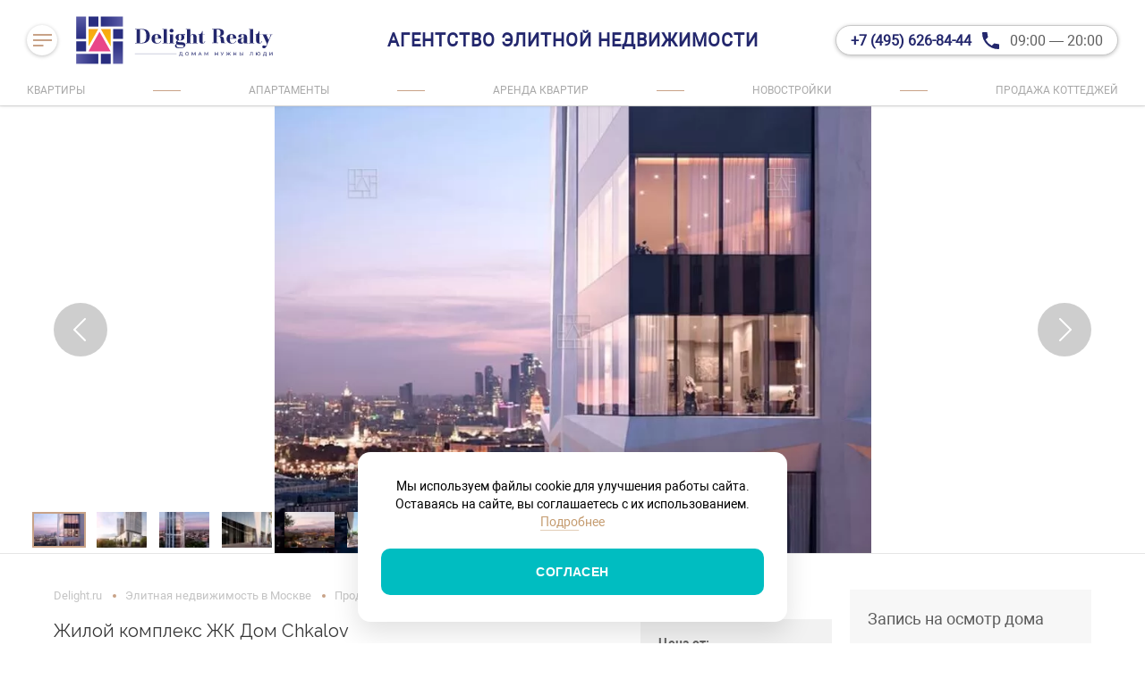

--- FILE ---
content_type: text/html; charset=utf-8
request_url: https://www.delight.ru/elitnie-novostroyki-v-moskve/zhk-zhk-dom-chkalov-ulitsa-zemlyanoy-val-37-123/
body_size: 87848
content:
<!doctype html>
<html data-n-head-ssr lang="ru" data-n-head="%7B%22lang%22:%7B%22ssr%22:%22ru%22%7D%7D">
<head >
  <title>⭐Жилой комплекс ЖК Дом Chkalov⚡️ Продажа апартаментов в Жилом комплексе ЖК Дом Chkalov⚡Цены на апартаменты с отделкой в ЖК Дом Chkalov ⭐</title><meta data-n-head="ssr" data-hid="i18n-og" property="og:locale" content="ru"><meta data-n-head="ssr" data-hid="i18n-og-alt-en" property="og:locale:alternate" content="en"><meta data-n-head="ssr" charset="utf-8"><meta data-n-head="ssr" name="viewport" content="width=device-width, initial-scale=1"><meta data-n-head="ssr" data-hid="keywords" name="keywords" content=""><meta data-n-head="ssr" data-hid="description" name="description" content="Самое интересное о доме:


	Первый небоскреб в футуристическом дизайне, расположенный на Садовом кольце.
	Апартаменты расположены в двух башнях с 6 по 21 этаж, на нижних этажах находится торговая галерея с развитой инфраструктурой.
	21 этаж и 396 комфортабельных апартамента с высотой потолков три &amp;nbsp;метра.
	Возможность выбрать вариант апартаментов на свой вкус: площадь варьируется от 35 до 118 кв.м.
	Апартаменты представлены с премиальной отделкой в светлых или более насыщенных тонах, автором которой выступил известный английский дизайнер Martin Hulbert.
	Панорамное остекление позволяет наслаждаться..."><link data-n-head="ssr" data-hid="i18n-alt-ru" rel="alternate" href="https://www.delight.ru/elitnie-novostroyki-v-moskve/zhk-zhk-dom-chkalov-ulitsa-zemlyanoy-val-37-123/" hreflang="ru"><link data-n-head="ssr" data-hid="i18n-alt-en" rel="alternate" href="https://www.delight.ru/en/elitnie-novostroyki-v-moskve/zhk-zhk-dom-chkalov-ulitsa-zemlyanoy-val-37-123/" hreflang="en"><link data-n-head="ssr" data-hid="i18n-xd" rel="alternate" href="https://www.delight.ru/elitnie-novostroyki-v-moskve/zhk-zhk-dom-chkalov-ulitsa-zemlyanoy-val-37-123/" hreflang="x-default"><link data-n-head="ssr" data-hid="i18n-can" rel="canonical" href="https://www.delight.ru/elitnie-novostroyki-v-moskve/zhk-zhk-dom-chkalov-ulitsa-zemlyanoy-val-37-123/"><link data-n-head="ssr" rel="icon" type="image/svg+xml" href="/favicon.svg"><link data-n-head="ssr" rel="canonical" href="https://www.delight.ru/elitnie-novostroyki-v-moskve/zhk-zhk-dom-chkalov-ulitsa-zemlyanoy-val-37-123/"><link data-n-head="ssr" rel="preload" href="/photos/town/complexes/123/C874B574-EB06-4878-9037-0C7AAD7929CF.webp" as="image"><script data-n-head="ssr" data-hid="nuxt-jsonld--2520ba73" type="application/ld+json">{"@context":"https://schema.org","@type":"Product","name":"⭐Жилой комплекс ЖК Дом Chkalov⚡️ Продажа апартаментов в Жилом комплексе ЖК Дом Chkalov⚡Цены на апартаменты с отделкой в ЖК Дом Chkalov ⭐","description":"Самое интересное о доме:\n\n\n\tПервый небоскреб в футуристическом дизайне, расположенный на Садовом кольце.\n\tАпартаменты расположены в двух башнях с 6 по 21 этаж, на нижних этажах находится торговая галерея с развитой инфраструктурой.\n\t21 этаж и 396 комфортабельных апартамента с высотой потолков три &amp;nbsp;метра.\n\tВозможность выбрать вариант апартаментов на свой вкус: площадь варьируется от 35 до 118 кв.м.\n\tАпартаменты представлены с премиальной отделкой в светлых или более насыщенных тонах, автором которой выступил известный английский дизайнер Martin Hulbert.\n\tПанорамное остекление позволяет наслаждаться...","image":"https://my.delight.ru/export/img.php?w=800&amp;path=town/complexes/123/foto_project/C874B574-EB06-4878-9037-0C7AAD7929CF.jpg&amp;wm=1","offers":{"@type":"Offer","priceCurrency":"RUB"}}</script><link rel="preload" href="/_nuxt/b913218.js" as="script"><link rel="preload" href="/_nuxt/defd6c2.js" as="script"><link rel="preload" href="/_nuxt/374a622.js" as="script"><link rel="preload" href="/_nuxt/5b60ff6.js" as="script"><link rel="preload" href="/_nuxt/3206eb0.js" as="script"><link rel="preload" href="/_nuxt/c2c57f2.js" as="script"><link rel="preload" href="/_nuxt/7fc084c.js" as="script"><link rel="preload" href="/_nuxt/55b060c.js" as="script"><link rel="preload" href="/_nuxt/9e89d6a.js" as="script"><style data-vue-ssr-id="21b25f06:0 d2f2d658:0 f16d9858:0 23a43734:0 389afb0e:0 4aa1bf1c:0 cc3168d2:0 06be5ef2:0 4eb93c67:0 40bba105:0 427afaad:0 3ed87c63:0 33d2495c:0 4ec6ab92:0 523d30e2:0 1837d2b6:0 c4560e68:0 166c337c:0 6ac701bc:0 798c65f8:0 630f9e8c:0 11c777a4:0 0d881722:0 4471a222:0 9c61c46c:0 099b28d4:0 109f4e54:0 541ef002:0 060a063c:0 e46b1a60:0 592e6f42:0 ebee28bc:0 174c1903:0 54eabc12:0 023575ca:0 6cf92c34:0 4712fb1a:0 4c8b5622:0 88142224:0 1a086caa:0 44189a08:0 4cf77d53:0 b233771a:0 db7aaa1a:0 1ea6be33:0 9a65f39c:0 75fee5ee:0 50516824:0 5264d1ae:0 211c3fae:0 1ca50662:0 09c92da6:0 7d362710:0">.button,button{cursor:pointer}.button{display:flex;align-items:center;justify-content:center;width:100%;height:44px;margin:0;padding:0;border-radius:3px;box-sizing:border-box;overflow:hidden;font-family:var(--robotoRegular);font-size:14px;line-height:1;white-space:nowrap;-webkit-user-select:none;-moz-user-select:none;-ms-user-select:none;user-select:none;transition:all .3s ease;color:#333}.button--searchOnMap{padding:0 20px;border:1px solid var(--gray20);outline:0}.button--searchOnMap .button__icon{width:22px;height:24px;margin-right:10px}.button--searchOnMap .button__icon svg{width:22px;height:24px}.button--searchOnMap .button__label{color:var(--black01);font-family:var(--robotoBold);border-radius:3px}.button--searchOnMap:hover{border-color:var(--black01)}.button--searchObject{padding:0 30px;background-color:var(--brand)}.button--searchObject .button__icon{width:20px;height:21px;margin-right:10px}.button--searchObject .button__icon svg{width:20px;height:21px}.button--searchObject .button__label{color:#fff;font-family:var(--robotoBold);border-radius:3px}.button--searchObject:hover{box-shadow:0 4px 10px rgba(0,0,0,.2)}.button--brown-search{background:#c8a287;padding:0 30px;color:#fff}.button--whiteBorder{border:2px solid #fff;padding:0 30px}.button--whiteBorder .button__label{color:var(--gray03)}.button--whiteBorder:hover{border-color:var(--gray24)}.button--greenBorder{border:2px solid var(--green01);padding:0 30px;color:var(--green01);text-decoration:none}.button--grayBorder{padding:0 30px;background:none;border:2px solid var(--gray09);color:var(--gray03);text-decoration:none}@media(max-width:1023.99px){.button--grayBorder{border-width:1px}}.button--searchRegion{position:relative}.button--searchRegion:after{content:attr(data-label);display:none;align-items:center;justify-content:center;position:absolute;left:0;right:0;top:0;bottom:0;color:var(--gray03);font-family:var(--robotoRegular);font-size:13px}.button--brown{height:60px;background-color:var(--brand);color:#fff;font-size:16px}.button--brown,.button--brownBorder{font-family:var(--robotoBold);text-decoration:none}.button--brownBorder{height:47px;padding:0 56px;width:-moz-fit-content;width:fit-content;background-color:none;color:var(--primary);font-style:normal;font-weight:700;font-size:18px;line-height:21px;border:2px solid #c59c70}.button--brownBorder:hover{color:#796659;border:2px solid #796659}.button--gray{background-color:var(--gray08)}.button--gray,.button--green{height:60px;color:#fff;font-family:var(--robotoBold);font-size:16px;text-decoration:none}.button--green{background-color:var(--green01)}.button--green[disabled]{opacity:.5;pointer-events:none}.button--downloadPresentation{position:relative}.button--downloadPresentation:after{content:"";display:inline-block;width:20px;height:20px;margin-left:13px;overflow:hidden;background-image:url([data-uri]);background-repeat:no-repeat;background-size:20px 20px}.button--grayBorder{background:#f1f1f1;border:1px solid rgba(48,56,59,.2);color:#5d5d5d}.button--transparentBorder{height:60px;border:1px solid hsla(0,0%,100%,.4);background-color:transparent;color:hsla(0,0%,100%,.8);font-family:var(--robotoBold);font-size:16px;line-height:1.2;text-decoration:none}
*{box-sizing:border-box;-webkit-tap-highlight-color:transparent}.MainPage__content{max-width:990px}body{margin:0;padding:0;font-family:var(--defaultFont);font-size:14px;background-color:#fff;-webkit-font-smoothing:antialiased;-webkit-text-size-adjust:100%;-moz-osx-font-smoothing:grayscale}.none{display:none;width:0;height:0;overflow:hidden;visibility:hidden;opacity:0}@media(max-width:575.99px){.hide-mobile{display:none!important}}@media(min-width:576px){.hide-pc{display:none!important}}.nowrap{white-space:nowrap}.relative{position:relative}.pt-0{padding-top:0!important}h1,h2,h3,h4,h5,h6{font-family:"Raleway",sans-serif!important;font-weight:400}h2{font-size:1.2em}.container,.main__common{padding-left:30px;padding-right:30px;max-width:1440px;margin:0 auto}@media(max-width:1023.99px){.container,.main__common{padding-left:20px;padding-right:20px}}@media(max-width:425.1px){.container,.main__common{padding-left:12px;padding-right:12px}}.main__common.productPageItem,.main__common.productPageItem--view01,.main__common.slider{padding-top:0}@media(max-width:1023.99px){.main__common.slider{padding:0}}.showLinksBlock{max-width:1000px;box-sizing:border-box;padding:0 20px;margin:100px auto}.showLinksBlock__title{color:var(--brand);font-family:var(--prataRegular);font-size:28px;line-height:1}.showLinksBlock__link{margin:30px 0;padding-left:18px}.showLinksBlock__link li{padding:5px 0;color:#333;font-family:var(--robotoRegular);font-size:16px}.showLinksBlock__link a{color:#333;text-decoration:none;transition:color .2s ease}.showLinksBlock__link a:hover{color:var(--brand)}button,input{outline:none;border:none}.input-label{display:block;width:100%;min-height:44px;border-radius:2px;outline:0;background-color:#fff;border:1px solid rgba(133,138,140,0);box-shadow:0 0 2px rgba(0,0,0,.25);transition:.15s}.input-label--focus,.input-label:focus,.input-label[focus-within]{box-shadow:none}.input-label--focus,.input-label:focus,.input-label:focus-within{box-shadow:none}.input-label .input-label__input{min-height:42px}.link{text-decoration:underline;color:var(--brand);transition:opacity .2s ease}.link:hover{opacity:.7}.no-link{text-decoration:none;color:inherit}ul.ul-unstyle{list-style:none;padding-left:25px}
@font-face{font-family:"RobotoRegular";font-display:swap;src:url(/_nuxt/fonts/roboto-regular.806e04d.woff2) format("woff2"),url(/_nuxt/fonts/roboto-regular.59d18e1.woff) format("woff"),url(/_nuxt/fonts/roboto-regular.ecf539e.ttf) format("truetype");font-weight:400;font-style:normal}@font-face{font-family:"RobotoMedium";font-display:swap;src:url(/_nuxt/fonts/roboto-medium.76cb645.woff2) format("woff2"),url(/_nuxt/fonts/roboto-medium.5673e7a.woff) format("woff"),url(/_nuxt/fonts/roboto-medium.704bba0.ttf) format("truetype");font-weight:400;font-style:normal}@font-face{font-family:"RobotoBold";font-display:swap;src:url(/_nuxt/fonts/roboto-bold.23c8ce0.woff2) format("woff2"),url(/_nuxt/fonts/roboto-bold.1e0c226.woff) format("woff"),url(/_nuxt/fonts/roboto-bold.1ac02c0.ttf) format("truetype");font-weight:400;font-style:normal}@font-face{font-family:"RobotoBlack";font-display:swap;src:url(/_nuxt/fonts/roboto-black.3f8e10e.woff2) format("woff2"),url(/_nuxt/fonts/roboto-black.eab3a56.woff) format("woff"),url(/_nuxt/fonts/roboto-black.5473997.ttf) format("truetype");font-weight:400;font-style:normal}@font-face{font-family:"PrataRegular";font-display:swap;src:url(/_nuxt/fonts/prata-regular.add6392.woff2) format("woff2"),url(/_nuxt/fonts/prata-regular.8c23901.woff) format("woff"),url(/_nuxt/fonts/prata-regular.3482330.ttf) format("truetype");font-weight:400;font-style:normal}
:root{--brand:#c8a287;--brandrgba01:rgba(200,162,135,0.1);--primary:#c8a287;--primary-dark:#c59c70;--dark:#796659;--accent:#868686;--accent-dark:#5d5d5d;--black01:#373737;--brack01rgba:rgba(55,55,55,0.7);--black02:#1a1a1a;--brack02rgba01:rgba(26,26,26,0);--brack02rgba02:#1a1a1a;--brack03rgba:rgba(55,55,55,0.9);--back01:rgba(0,0,0,0.5);--back01rgba01:rgba(0,0,0,0.1);--back04:rgba(0,0,0,0.5);--back05:rgba(0,0,0,0.8);--gray01:#6b7170;--gray02:#c4c6c6;--gray03:#646464;--gray03rgba04:hsla(0,0%,39.2%,0.4);--gray03rgba02:hsla(0,0%,39.2%,0.2);--gray04:#f7f7f7;--gray04rgba01:hsla(0,0%,96.9%,0);--gray04rgba02:#f7f7f7;--gray05:#353535;--gray06:hsla(0,0%,79.6%,0.2);--gray07:#f2f2f2;--gray07rgba01:hsla(0,0%,94.9%,0);--gray07rgba02:#f2f2f2;--gray08:#5d5d5d;--gray09:#cbcbcb;--gray09rgba:hsla(0,0%,79.6%,0.4);--gray09rgba03:rgba(93,93,93,0.3);--gray10:#e6e6e6;--gray11:hsla(0,0%,41.2%,0.9);--gray12:#696969;--gray13:#c4c4c4;--gray14:#9f9f9f;--gray15:#bcbcbc;--gray16:#efefef;--gray17:#a2a2a2;--gray18:#959595;--gray19:#b1b4b5;--gray20:#cbcdcd;--gray21:#b1b1b1;--gray22:#b6b9ba;--gray23:#f8f8f8;--gray24:#d8d8d8;--gray25:#f1f1f1;--gray26:#e5e5e5;--gray27:#aeaeae;--gray28:#a6a6a6;--gray30:#3e4049;--gray31:#1e1e20;--gray32:#a9a9a9;--green01:#00bdc1;--contentWidth:1370px;--contentWidthWithPadding:1430px;--fullWidth:1600px;--robotoRegular:"RobotoRegular",Arial,sans-serif;--robotoMedium:"RobotoMedium",Arial,sans-serif;--robotoBold:"RobotoBold",Arial,sans-serif;--robotoBlack:"RobotoBlack",Arial,sans-serif;--prataRegular:"PrataRegular",Arial,sans-serif;--defaultFont:var(--robotoRegular),Helvetica,Arial,sans-serif;--prata:var(--prataRegular),Arial,sans-serif}
.hooper-slide{flex-shrink:0;height:100%;margin:0;padding:0;list-style:none}.hooper-progress{position:absolute;top:0;right:0;left:0;height:4px;background-color:#efefef}.hooper-progress-inner{height:100%;background-color:#4285f4;transition:.3s}.hooper-pagination{position:absolute;bottom:0;right:50%;transform:translateX(50%);display:flex;padding:5px 10px}.hooper-indicators{display:flex;list-style:none;margin:0;padding:0}.hooper-indicator.is-active,.hooper-indicator:hover{background-color:#4285f4}.hooper-indicator{margin:0 2px;width:12px;height:4px;border-radius:4px;border:none;padding:0;background-color:#fff;cursor:pointer}.hooper-pagination.is-vertical{bottom:auto;right:0;top:50%;transform:translateY(-50%)}.hooper-pagination.is-vertical .hooper-indicators{flex-direction:column}.hooper-pagination.is-vertical .hooper-indicator{width:6px}.hooper-next,.hooper-prev{background-color:transparent;border:none;padding:1em;position:absolute;top:50%;transform:translateY(-50%);cursor:pointer}.hooper-next.is-disabled,.hooper-prev.is-disabled{opacity:.3;cursor:not-allowed}.hooper-next{right:0}.hooper-prev{left:0}.hooper-navigation.is-vertical .hooper-next{top:auto;bottom:0;transform:none}.hooper-navigation.is-vertical .hooper-prev{top:0;bottom:auto;right:0;left:auto;transform:none}.hooper-navigation.is-rtl .hooper-prev{left:auto;right:0}.hooper-navigation.is-rtl .hooper-next{right:auto;left:0}.hooper{position:relative;width:100%;height:200px}.hooper,.hooper *{box-sizing:border-box}.hooper-list{overflow:hidden;width:100%;height:100%}.hooper-track{display:flex;box-sizing:border-box;width:100%;height:100%;padding:0;margin:0}.hooper.is-vertical .hooper-track{flex-direction:column;height:200px}.hooper.is-rtl{direction:rtl}.hooper-sr-only{position:absolute;width:1px;height:1px;padding:0;margin:-1px;overflow:hidden;clip:rect(0,0,0,0);border:0}.hooper{height:auto;outline:none}.hooper .hooper-sr-only{display:none}
/*!
 * Viewer.js v1.10.2
 * https://fengyuanchen.github.io/viewerjs
 *
 * Copyright 2015-present Chen Fengyuan
 * Released under the MIT license
 *
 * Date: 2021-10-22T13:59:46.805Z
 */.viewer-close:before,.viewer-flip-horizontal:before,.viewer-flip-vertical:before,.viewer-fullscreen-exit:before,.viewer-fullscreen:before,.viewer-next:before,.viewer-one-to-one:before,.viewer-play:before,.viewer-prev:before,.viewer-reset:before,.viewer-rotate-left:before,.viewer-rotate-right:before,.viewer-zoom-in:before,.viewer-zoom-out:before{background-image:url("[data-uri]");background-repeat:no-repeat;background-size:280px;color:transparent;display:block;font-size:0;height:20px;line-height:0;width:20px}.viewer-zoom-in:before{background-position:0 0;content:"Zoom In"}.viewer-zoom-out:before{background-position:-20px 0;content:"Zoom Out"}.viewer-one-to-one:before{background-position:-40px 0;content:"One to One"}.viewer-reset:before{background-position:-60px 0;content:"Reset"}.viewer-prev:before{background-position:-80px 0;content:"Previous"}.viewer-play:before{background-position:-100px 0;content:"Play"}.viewer-next:before{background-position:-120px 0;content:"Next"}.viewer-rotate-left:before{background-position:-140px 0;content:"Rotate Left"}.viewer-rotate-right:before{background-position:-160px 0;content:"Rotate Right"}.viewer-flip-horizontal:before{background-position:-180px 0;content:"Flip Horizontal"}.viewer-flip-vertical:before{background-position:-200px 0;content:"Flip Vertical"}.viewer-fullscreen:before{background-position:-220px 0;content:"Enter Full Screen"}.viewer-fullscreen-exit:before{background-position:-240px 0;content:"Exit Full Screen"}.viewer-close:before{background-position:-260px 0;content:"Close"}.viewer-container{bottom:0;direction:ltr;font-size:0;left:0;line-height:0;overflow:hidden;position:absolute;right:0;-webkit-tap-highlight-color:transparent;top:0;-ms-touch-action:none;touch-action:none;-webkit-touch-callout:none;-webkit-user-select:none;-moz-user-select:none;-ms-user-select:none;user-select:none}.viewer-container::-moz-selection,.viewer-container ::-moz-selection{background-color:transparent}.viewer-container::selection,.viewer-container ::selection{background-color:transparent}.viewer-container:focus{outline:0}.viewer-container img{display:block;height:auto;max-height:none!important;max-width:none!important;min-height:0!important;min-width:0!important;width:100%}.viewer-canvas{bottom:0;left:0;overflow:hidden;position:absolute;right:0;top:0}.viewer-canvas>img{height:auto;margin:15px auto;max-width:90%!important;width:auto}.viewer-footer{bottom:0;left:0;overflow:hidden;position:absolute;right:0;text-align:center}.viewer-navbar{background-color:rgba(0,0,0,.5);overflow:hidden}.viewer-list{-webkit-box-sizing:content-box;box-sizing:content-box;height:50px;margin:0;overflow:hidden;padding:1px 0}.viewer-list>li{color:transparent;cursor:pointer;float:left;font-size:0;height:50px;line-height:0;opacity:.5;overflow:hidden;-webkit-transition:opacity .15s;transition:opacity .15s;width:30px}.viewer-list>li:focus,.viewer-list>li:hover{opacity:.75}.viewer-list>li:focus{outline:0}.viewer-list>li+li{margin-left:1px}.viewer-list>.viewer-loading{position:relative}.viewer-list>.viewer-loading:after{border-width:2px;height:20px;margin-left:-10px;margin-top:-10px;width:20px}.viewer-list>.viewer-active,.viewer-list>.viewer-active:focus,.viewer-list>.viewer-active:hover{opacity:1}.viewer-player{background-color:#000;bottom:0;cursor:none;display:none;right:0;z-index:1}.viewer-player,.viewer-player>img{left:0;position:absolute;top:0}.viewer-toolbar>ul{display:inline-block;margin:0 auto 5px;overflow:hidden;padding:6px 3px}.viewer-toolbar>ul>li{background-color:rgba(0,0,0,.5);border-radius:50%;cursor:pointer;float:left;height:24px;overflow:hidden;-webkit-transition:background-color .15s;transition:background-color .15s;width:24px}.viewer-toolbar>ul>li:focus,.viewer-toolbar>ul>li:hover{background-color:rgba(0,0,0,.8)}.viewer-toolbar>ul>li:focus{-webkit-box-shadow:0 0 3px #fff;box-shadow:0 0 3px #fff;outline:0;position:relative;z-index:1}.viewer-toolbar>ul>li:before{margin:2px}.viewer-toolbar>ul>li+li{margin-left:1px}.viewer-toolbar>ul>.viewer-small{height:18px;margin-bottom:3px;margin-top:3px;width:18px}.viewer-toolbar>ul>.viewer-small:before{margin:-1px}.viewer-toolbar>ul>.viewer-large{height:30px;margin-bottom:-3px;margin-top:-3px;width:30px}.viewer-toolbar>ul>.viewer-large:before{margin:5px}.viewer-tooltip{background-color:rgba(0,0,0,.8);border-radius:10px;color:#fff;display:none;font-size:12px;height:20px;left:50%;line-height:20px;margin-left:-25px;margin-top:-10px;position:absolute;text-align:center;top:50%;width:50px}.viewer-title{color:#ccc;display:inline-block;font-size:12px;line-height:1.2;margin:0 5% 5px;max-width:90%;opacity:.8;overflow:hidden;text-overflow:ellipsis;-webkit-transition:opacity .15s;transition:opacity .15s;white-space:nowrap}.viewer-title:hover{opacity:1}.viewer-button{background-color:rgba(0,0,0,.5);border-radius:50%;cursor:pointer;height:80px;overflow:hidden;position:absolute;right:-40px;top:-40px;-webkit-transition:background-color .15s;transition:background-color .15s;width:80px}.viewer-button:focus,.viewer-button:hover{background-color:rgba(0,0,0,.8)}.viewer-button:focus{-webkit-box-shadow:0 0 3px #fff;box-shadow:0 0 3px #fff;outline:0}.viewer-button:before{bottom:15px;left:15px;position:absolute}.viewer-fixed{position:fixed}.viewer-open{overflow:hidden}.viewer-show{display:block}.viewer-hide{display:none}.viewer-backdrop{background-color:rgba(0,0,0,.5)}.viewer-invisible{visibility:hidden}.viewer-move{cursor:move;cursor:-webkit-grab;cursor:grab}.viewer-fade{opacity:0}.viewer-in{opacity:1}.viewer-transition{-webkit-transition:all .3s;transition:all .3s}@-webkit-keyframes viewer-spinner{0%{-webkit-transform:rotate(0deg);transform:rotate(0deg)}to{-webkit-transform:rotate(1turn);transform:rotate(1turn)}}@keyframes viewer-spinner{0%{-webkit-transform:rotate(0deg);transform:rotate(0deg)}to{-webkit-transform:rotate(1turn);transform:rotate(1turn)}}.viewer-loading:after{-webkit-animation:viewer-spinner 1s linear infinite;animation:viewer-spinner 1s linear infinite;border:4px solid hsla(0,0%,100%,.1);border-left-color:hsla(0,0%,100%,.5);border-radius:50%;content:"";display:inline-block;height:40px;left:50%;margin-left:-20px;margin-top:-20px;position:absolute;top:50%;width:40px;z-index:1}@media (max-width:767px){.viewer-hide-xs-down{display:none}}@media (max-width:991px){.viewer-hide-sm-down{display:none}}@media (max-width:1199px){.viewer-hide-md-down{display:none}}
.nuxt-progress{position:fixed;top:0;left:0;right:0;height:2px;width:0;opacity:1;transition:width .1s,opacity .4s;background-color:#000;z-index:999999}.nuxt-progress.nuxt-progress-notransition{transition:none}.nuxt-progress-failed{background-color:red}
.Header{position:relative;z-index:110;background:#fff;box-shadow:0 0 4px rgba(0,0,0,.2)}.Header__wrap{position:sticky;top:0;z-index:120;display:block}.Header__location{display:inline-flex;align-items:center;text-align:left;margin-left:24px;font-size:15px;line-height:15px;color:#646464;text-transform:uppercase;text-decoration:none}.Header__location img{margin-right:6px;width:26px}@media(max-width:425.1px){.Header__location{display:none}}.Header__main{position:relative;display:flex;justify-content:space-between;align-items:center;height:90px}@media(max-width:1023.99px){.Header__main{height:68px}}@media(max-width:425.1px){.Header__main{height:72px}}.Header__logo-link,.Header__menu-block{display:flex;align-items:center}.Header__logo{width:220px;max-height:65px}@media(max-width:1023.99px){.Header__logo{width:auto;height:42px}}@media(max-width:767.99px){.Header__logo{position:absolute;left:50%;transform:translateX(-50%)}}.Header__open-menu{display:flex;justify-content:center;align-items:center;flex-shrink:0;width:34px;height:34px;margin-right:21px;border-radius:50%;background:#fff;box-shadow:0 1px 4px rgba(0,0,0,.25);cursor:pointer}.Header__title-block{position:absolute;left:50%;transform:translateX(-50%);display:flex;flex-direction:column;align-items:center}@media(max-width:1199.99px){.Header__title-block{display:none}}.Header__title{font-weight:600;font-size:20px;line-height:26px;letter-spacing:1px;color:#23276d;text-transform:uppercase}.Header__subtitle{font-weight:400;font-size:13px;line-height:15px;color:var(--gray32)}@media(max-width:1199.99px){.Header__objects-line{display:none}}
.HeaderContacts{display:flex;align-items:center}.HeaderContacts--vertical{padding:16px;flex-direction:column;align-items:flex-start}.HeaderContacts--vertical .HeaderContacts__item--large{margin-left:0;margin-top:16px}.HeaderContacts--vertical .HeaderContacts__work-schedule{display:none}@media(max-width:767.99px){.HeaderContacts:not(.HeaderContacts--vertical) .HeaderContacts__socials-list,.HeaderContacts:not(.HeaderContacts--vertical) .HeaderContacts__work-schedule{display:none}.HeaderContacts:not(.HeaderContacts--vertical) .HeaderContacts__item{border:none;box-shadow:none}.HeaderContacts:not(.HeaderContacts--vertical) .HeaderContacts__item--large{margin:0;padding:0}.HeaderContacts:not(.HeaderContacts--vertical) .HeaderContacts__phone{display:flex;justify-content:center;align-items:center;flex-shrink:0;width:34px;height:34px;border-radius:50%;border:1px solid var(--green01)}.HeaderContacts:not(.HeaderContacts--vertical) .HeaderContacts__phone span{display:none}.HeaderContacts:not(.HeaderContacts--vertical) .HeaderContacts__phone:after{width:14px;height:14px;margin:0}}.HeaderContacts__item,.HeaderContacts__socials-list{display:flex;align-items:center}.HeaderContacts__item{justify-content:center;flex-shrink:0;min-width:34px;height:34px;background:#fff;border:.5px solid #c8c8c8;border-radius:34px;box-shadow:0 1px 4px rgba(0,0,0,.25);text-decoration:none}.HeaderContacts__item+.HeaderContacts__item{margin-left:8px}.HeaderContacts__item--large{margin-left:24px;padding:0 16px}.HeaderContacts__phone{display:flex;align-items:center;font-weight:700;font-size:16px;line-height:19px;color:#23276d}.HeaderContacts__phone:after{content:"";width:19px;height:19px;margin-left:12px;fill:#23276d;background-image:url([data-uri]);background-position:50%;background-size:contain}.HeaderContacts__work-schedule{margin-left:12px;font-weight:400;font-size:16px;line-height:19px;color:#5d5d5d}
.HeaderObjectLinksLine{height:28px}.HeaderObjectLinksLine__list{display:flex;justify-content:space-between;align-items:center}.HeaderObjectLinksLine__link{padding:5px 0;font-weight:400;font-size:12px;line-height:100%;text-transform:uppercase;color:var(--gray32);text-align:center;text-decoration:none;transition:color .3s ease}.HeaderObjectLinksLine__link:hover{color:var(--back01)}.HeaderObjectLinksLine__separator{width:2.5%;max-width:34px;height:1px;margin:0 2px;background:#c8a287}.HeaderObjectLinksLine__separator:last-child{display:none}
.HeaderNavMenu{position:fixed;left:0;right:0;top:0;bottom:0;z-index:100;transform:translateY(-100%)}.HeaderNavMenu--opened{transform:translateY(0)}.HeaderNavMenu--opened .HeaderNavMenu__block{transform:translateX(calc(100% + 20px))}.HeaderNavMenu--opened .HeaderNavMenu__bg{opacity:1}.HeaderNavMenu__bg{position:absolute;left:0;right:0;top:0;bottom:0;opacity:0;background-color:var(--back05);transition:opacity .2s ease}.HeaderNavMenu__block{position:absolute;left:-300px;top:118px;z-index:10;transform:translateX(0);display:flex;flex-direction:column;justify-content:space-between;width:280px;height:100%;box-sizing:border-box;overflow-y:auto;border-left:4px solid var(--brand);background-color:#fff;transition:.3s ease}@media(max-width:1199.99px){.HeaderNavMenu__block{top:90px}}@media(max-width:1023.99px){.HeaderNavMenu__block{top:68px}}@media(max-width:425.1px){.HeaderNavMenu__block{top:72px}}.HeaderNavMenu__links-list{margin:0;padding:0}@media(min-width:1024px){.HeaderNavMenu__contacts{display:none}}
.HeaderNavLink{display:block}.HeaderNavLink--has-children .HeaderNavLink__toggle,.HeaderNavLink__link{border-bottom:1px solid var(--gray09rgba)}.HeaderNavLink__link{display:flex;align-items:center;justify-content:space-between;padding:13px 26px;font-family:var(--prataRegular);color:var(--black01);font-size:18px;line-height:1.3;text-decoration:none;transition:color .2s ease;cursor:pointer}.HeaderNavLink__link:hover{color:var(--brand)}.HeaderNavLink__button,.HeaderNavLink__toggle{background:none;border:none;width:100%;text-align:left}.HeaderNavLink__children{margin:0;padding:0;list-style:none;background-color:#f9f9f9;border-bottom:1px solid var(--gray09rgba)}.HeaderNavLink__children .HeaderNavLink__button,.HeaderNavLink__children .HeaderNavLink__link{padding-left:40px;font-size:16px;border-bottom:1px solid var(--gray09rgba)}.HeaderNavLink__children .HeaderNavLink:last-child .HeaderNavLink__button,.HeaderNavLink__children .HeaderNavLink:last-child .HeaderNavLink__link{border-bottom:none}
.productPageItem__wrap{display:flex;margin:40px auto 0;padding:0 30px;box-sizing:border-box}.productPageItem__wrap>.productPageItem__bottom{width:100%;padding:0}.productPageItem__wrap>.productPageItem__bottom .MapOne{margin-top:60px}.productPageItem__wrap>.productPageItem__bottom .productFeaturedList__wrap{padding:0}.productPageItem__left{width:75%}.productPageItem__right{width:25%;padding-left:20px;box-sizing:border-box}.productPageItem--view01 .ppiHeader .ppiHeader__info{display:flex}.productPageItem--view01 .ppiHeader .ppiHeader__address{margin-top:35px}.productPageItem--view01 .ppiSpecifications{margin:40px 0}.productPageItem--view01 .ppiSpecifications__wrap{display:flex;margin:0 -25px}.productPageItem--view01 .ppiSpecifications__group{width:33.33%;padding:0 25px}.productPageItem--view01 .productPageItem__tablePrice .productFeaturedList{margin:-40px 0 -30px}@media(max-width:425.1px){.productPageItem--view01 .productPageItem__tablePrice .productFeaturedList{margin:0}}.productPageItem--view02 .ppiHeader{display:flex;margin:0 30px}.productPageItem--view02 .ppiHeader .ppiHeader__title{margin-top:10px}.productPageItem--view02 .ppiHeader .ppiHeader__address{margin-top:25px}.productPageItem--view02 .productPageItem__right{padding-left:40px}.productPageItem--view02 .productPageItem__leftWrap{display:flex}.productPageItem--view02 .productPageItem__collapse{width:75%;padding-right:40px}.productPageItem--view02 .productPageItem__specifications{width:25%}.productPageItem--view02 .ppiSpecifications{margin:0}.productPageItem--view02 .ppiSpecifications__title{min-height:69px;display:flex;align-items:center;color:var(--black01);font-family:var(--prataRegular);font-size:24px;line-height:1.3}.productPageItem--view03{position:relative}.productPageItem--view03 .productTopSlider{width:100%;min-width:100%}.productPageItem--view03 .ppiHeader{background-color:var(--brack01rgba);display:flex;margin:0;padding:30px;position:absolute;left:0;top:0;z-index:10}.productPageItem--view03 .ppiHeader .ppiHeader__title{margin:0;color:#fff}.productPageItem--view03 .ppiHeader .ppiHeader__address{margin-top:25px}.productPageItem--view03 .ppiHeader .ppiHeader__address .productAddress__title{color:#fff}.productPageItem--view03 .ppiHeader .ppiHeader__address .productAddress__item{color:#fff;border:1px solid hsla(0,0%,100%,.4)}.productPageItem--view03 .ppiHeader .ppiHeader__address .productAddress__item.productAddress__item--metro:before{background-image:url([data-uri]);opacity:.6}.productPageItem--view03 .ppiHeader__buttons{display:flex;margin-top:30px}.productPageItem--view03 .ppiHeader__buttons a{max-width:270px}.productPageItem--view03 .ppiHeader__buttons a+a{margin-left:20px}.productPageItem--view03 .productPageItem__right{padding-left:40px}.productPageItem--view03 .productPageItem__leftWrap{display:flex}.productPageItem--view03 .productPageItem__collapse{width:75%;padding-right:40px}.productPageItem--view03 .productPageItem__specifications{width:25%}.productPageItem--view03 .ppiSpecifications{margin:0}.productPageItem--view03 .ppiSpecifications__title{min-height:69px;display:flex;align-items:center;color:var(--black01);font-family:var(--prataRegular);font-size:24px;line-height:1.3}.productPageItem--view03 .productPageItem__ipotekaBanner{margin:70px 0}.productPageItem--view03 .productPageItem__tablePrice{margin:70px 0 0}.productPageItem--view04 .ppiHeader .ppiHeader__info{display:flex}.productPageItem--view04 .ppiHeader .ppiHeader__address{margin-top:35px}.productPageItem--view04 .ppiSpecifications{margin:40px 0}.productPageItem--view04 .ppiSpecifications__wrap{display:flex;margin:0 -25px}.productPageItem--view04 .ppiSpecifications__group{width:50%;padding:0 25px}.productPageItem--view04 .productPageItem__contentGroup{display:flex}.productPageItem--view04 .productPageItem__contentGroupLeft{width:75%}.productPageItem--view04 .productPageItem__contentGroupRight{width:25%}.productPageItem--view04 .productPageItem__ipoteka{border:1px solid red}.ppiHeader__title{font-size:20px}.ppiHeader__subtitle,.ppiHeader__title{align-self:center;margin:0 20px 0 0;color:var(--black01);font-family:var(--prataRegular);line-height:1.3}.ppiHeader__subtitle{font-size:16px}.ppiHeader__price{margin-left:auto}.ppiDescription{margin:40px 0}.ppiDescription__title{margin:0;color:var(--black01);font-family:var(--prataRegular);font-size:23px;line-height:1.3}.ppiDescription__title+.ppiDescription__content{margin-top:15px}.ppiDescription__content{color:var(--gray08);font-family:var(--robotoRegular);font-size:14px;line-height:1.5;word-break:break-word}@media(max-width:1439.99px){.productPageItem--view03 .ppiHeader{padding:20px}.productPageItem--view03 .ppiHeader .ppiHeader__title{font-size:18px}.productPageItem--view03 .ppiHeader .ppiHeader__address{margin-top:20px}.productPageItem--view03 .ppiHeader .ppiHeader__address .productAddress__item,.productPageItem--view03 .ppiHeader .ppiHeader__address .productAddress__title{font-size:12px}.productPageItem--view03 .ppiHeader__buttons{margin-top:20px}.productPageItem--view03 .ppiHeader__buttons a{height:50px}}@media(max-width:1279.99px){.productPageItem--view02 .productPageItem__collapse,.productPageItem--view03 .productPageItem__collapse{width:65%}.productPageItem--view02 .productPageItem__specifications,.productPageItem--view03 .productPageItem__specifications{width:35%}}@media(max-width:1099.99px){.productPageItem__wrap{flex-direction:column}.productPageItem__left{width:100%}.productPageItem__right{display:flex;flex-wrap:wrap;width:100%;padding-left:0;margin-top:40px}.productPageItem__right .estimateApartments{width:50%;margin-bottom:-1px}.productPageItem__right .appointmentHome{width:50%}.productPageItem__product .productItem:nth-child(4){display:none}.productPageItem--view01 .ppiSpecifications__wrap{margin-left:-15px;margin-right:-15px}.productPageItem--view01 .ppiSpecifications__group{padding-left:15px;padding-right:15px}.productPageItem--view02 .productPageItem__right,.productPageItem--view03 .productPageItem__right{padding-left:0}.productPageItem--view02 .appointmentHome,.productPageItem--view03 .appointmentHome{min-width:360px}.productPageItem--view02 .availableManager,.productPageItem--view03 .availableManager{margin-top:40px}.productPageItem--view02 .productPageItem__ipotekaBanner,.productPageItem--view03 .productPageItem__ipotekaBanner{margin:40px 0}.productPageItem--view02 .productPageItem__tablePrice,.productPageItem--view03 .productPageItem__tablePrice{margin:40px 0 0}}@media(max-width:1023.99px){.ppiHeader__title{font-size:18px}.productPageItem__wrap{padding-left:20px;padding-right:20px}.productPageItem--view01 .ppiSpecifications__wrap{margin-left:-10px;margin-right:-10px}.productPageItem--view01 .ppiSpecifications__group{padding-left:10px;padding-right:10px}.productPageItem--view02 .ppiHeader{margin-left:20px;margin-right:20px}.productPageItem--view02 .mcItem__title{font-size:24px}.productPageItem--view03 .ppiHeader{position:relative;background-color:var(--gray31)}.productPageItem--view03 .mcItem__title{font-size:24px}}@media(max-width:799.99px){.productPageItem__product .productItem:nth-child(4){display:block}.productPageItem--view01 .ppiSpecifications__wrap{flex-direction:column}.productPageItem--view01 .ppiSpecifications__group{width:100%}.productPageItem--view02 .ppiHeader,.productPageItem--view03 .ppiHeader{flex-direction:column}.productPageItem--view02 .ppiHeader__price,.productPageItem--view03 .ppiHeader__price{margin:30px -12px -12px}.productPageItem--view02 .productPageItem__right,.productPageItem--view03 .productPageItem__right{margin-top:40px}.productPageItem--view02 .productPageItem__leftWrap,.productPageItem--view03 .productPageItem__leftWrap{flex-direction:column-reverse}.productPageItem--view02 .productPageItem__collapse,.productPageItem--view03 .productPageItem__collapse{width:100%;padding-right:0}.productPageItem--view02 .productPageItem__specifications,.productPageItem--view03 .productPageItem__specifications{width:100%}.productPageItem--view02 .ppiSpecifications,.productPageItem--view03 .ppiSpecifications{margin-top:0;margin-bottom:0}.productPageItem--view02 .ppiSpecifications__title,.productPageItem--view03 .ppiSpecifications__title{min-height:auto;margin-bottom:20px}.productPageItem--view02 .ppiSpecifications__group,.productPageItem--view03 .ppiSpecifications__group{border-top:1px solid var(--gray26)}}@media(max-width:575.99px){.productPageItem__wrap{margin-top:30px}.ppiHeader__info{flex-direction:column}.ppiHeader__title{align-self:start;margin-right:0;font-size:16px}.ppiHeader__price{margin-top:30px;margin-left:-12px;margin-right:-12px}.productPageItem__right{display:block;margin-top:30px}.productPageItem__right .estimateApartments{width:100%;margin-bottom:0}.productPageItem__right .appointmentHome{width:100%;min-width:auto}.productPageItem--view01 .ppiHeader .ppiHeader__address{margin-top:15px}.productPageItem--view01 .ppiSpecifications{border-top:1px solid var(--gray26);margin-top:30px;margin-bottom:30px}.productPageItem--view01 .ppiDescription{margin-top:30px;margin-bottom:30px}.productPageItem--view01 .ppiDescription__title{font-size:20px}.productPageItem--view01 .ppiFeatured{margin-top:30px}.productPageItem--view01 .ppiFeatured__title{font-size:20px}.productPageItem--view01 .ppiFeatured__group{margin:0 -12px}.productPageItem--view01 .ppiFeatured__item{width:50%;padding:0}.productPageItem--view01 .ppiFeatured__item:nth-child(odd):last-child{width:100%}.productPageItem--view02 .mcItem__title,.productPageItem--view03 .mcItem__title{font-size:20px}.productPageItem--view02 .ppiSpecifications,.productPageItem--view03 .ppiSpecifications{margin-top:0;margin-bottom:0}.productPageItem--view02 .ppiSpecifications__title,.productPageItem--view03 .ppiSpecifications__title{font-size:20px}.productPageItem--view02 .availableManager,.productPageItem--view03 .availableManager{margin-top:0}.productPageItem--view03 .ppiHeader .ppiHeader__title{font-size:16px}.productPageItem--view03 .ppiHeader__buttons{flex-direction:column}.productPageItem--view03 .ppiHeader__buttons a{max-width:100%}.productPageItem--view03 .ppiHeader__buttons a+a{margin-left:0;margin-top:20px}}
.productTop{width:100%;min-height:500px;min-height:calc(100dvh - 181px);height:0;position:relative;overflow:hidden}.productTop.productTop--fullSlide .productTopSlider{width:100%}.productTop__bg{border-top:1px solid var(--gray26);border-bottom:1px solid var(--gray26)}.productTop__wrap{display:flex;align-items:stretch;min-height:calc(100dvh - 181px);position:absolute;left:0;right:0;top:0;bottom:0}.productTopSlider{width:50%;height:100%;position:relative;top:0}.productTopSlider .swiper-wrapper{width:100%;height:100%}.productTopSlider .gallery-top{height:100%}.productTopSlider .gallery-thumbs{position:absolute;left:6px;right:6px;bottom:6px}.productTopSlider .gallery-thumbs .swiper-wrapper{height:40px}.productTopSlider .gallery-thumbs .swiper-slide{width:60px;height:40px;background-repeat:no-repeat;background-size:cover;background-position:50%;border:2px solid transparent}.productTopSlider .gallery-thumbs .swiper-slide-thumb-active{border:2px solid var(--brand)}.productSlider__item{position:relative;width:100%;height:100%;background-repeat:no-repeat;background-size:contain!important;background-position:50%}.productSlider__navigation{width:100%;height:60px;position:absolute;top:50%;left:50%;transform:translate(-50%,-50%);z-index:10}.productSlider__next,.productSlider__prev{display:flex;align-items:center;justify-content:center;width:60px;height:60px;border-radius:100%;position:absolute;top:0;z-index:10;background-color:var(--gray09rgba03);cursor:pointer;transition:background-color .2s ease}.productSlider__next:hover,.productSlider__prev:hover{background-color:var(--gray11)}.productSlider__next svg,.productSlider__prev svg{width:14px;height:26px}.productSlider__prev{left:30px}.productSlider__prev svg{margin-right:2px}.productSlider__next{right:30px}.productSlider__next svg{margin-left:2px}.productSlider__pagination{display:none;max-width:320px;width:100%;height:18px;padding:0;position:absolute;bottom:20px;left:50%;transform:translateX(-50%);z-index:10;text-align:center}.productSlider__pagination .swiper-pagination{position:relative;display:flex;align-items:center;justify-content:center}.productSlider__pagination .swiper-pagination .swiper-pagination-bullet{position:relative;background-color:transparent;opacity:1;transition:background-color .2s ease}.productSlider__pagination .swiper-pagination .swiper-pagination-bullet:before{content:"";display:block;width:4px;height:4px;border-radius:50%;overflow:hidden;background-color:var(--gray01)}.productSlider__pagination .swiper-pagination .swiper-pagination-bullet:not(:first-child){margin-left:10px}.productSlider__pagination .swiper-pagination .swiper-pagination-bullet.swiper-pagination-bullet-active:before{width:6px;height:6px;background-color:var(--gray05)}.productTopImages{width:50%}.productTopImages__wrap{display:flex;flex-wrap:wrap;width:100%;height:100%}.productTopImages__item{width:50%;height:50%;background-size:cover;background-repeat:no-repeat;background-position:50%}@media(max-width:1099.99px){.productTop{width:100%;height:350px;position:relative}.productTop,.productTop__wrap{min-height:auto}.productTopSlider{width:100%;position:absolute;left:0;right:0;top:0;bottom:0}.productTopImages{display:none}}@media(max-width:575.99px){.productTop,.productTop__wrap{min-height:350px}.productTopSlider .gallery-thumbs{display:none}.productSlider__next,.productSlider__next:hover,.productSlider__prev,.productSlider__prev:hover{background-color:transparent}.productSlider__prev{left:0}.productSlider__next{right:0}.productSlider__pagination{display:block}}.productPageItem--view03 .productTopSlider{width:100%;min-width:100%}
.productPageItem__left .breadCrumbs{margin:0 0 20px}.breadCrumbs{margin:30px 30px 20px}.breadCrumbs.ml0{margin-left:0}.breadCrumbs ul{display:flex;align-items:center;flex-wrap:wrap;margin:0;padding:0}.breadCrumbs li{margin:0 12px 0 0;padding:0;list-style:none;position:relative}.breadCrumbs li:not(:first-child){padding-left:14px}.breadCrumbs li:not(:first-child):before{display:block}.breadCrumbs li:before{content:"";display:none;width:4px;height:4px;margin-top:-2px;border-radius:100%;overflow:hidden;background-color:var(--brand);position:absolute;top:7px;left:0}.breadCrumbs,.breadCrumbs a{color:var(--gray13);font-family:var(--robotoRegular);font-size:13px;line-height:1;text-decoration:none;transition:color .3s ease}.breadCrumbs a:hover{color:var(--brand)}@media(max-width:1023.99px){.breadCrumbs{margin:20px 20px 0}}@media(max-width:425.1px){.breadCrumbs{margin-left:0;margin-right:0}}
.productPrice{padding:18px 20px;background-color:var(--gray07)}.productPrice__title{color:var(--gray03);font-family:var(--robotoBold);font-size:14px;line-height:1.3}.productPrice__title+.productPrice__price{margin-top:10px}.productPrice__price{color:var(--gray03);font-family:var(--robotoBold);font-size:31px;line-height:1;white-space:nowrap}.productPrice__price+.productPrice__priceMeter{margin-top:10px}.productPrice__priceMeter{color:var(--gray03);font-family:var(--robotoRegular);font-size:14px;line-height:1;white-space:nowrap}@media(max-width:575.99px){.productPrice__price{font-size:24px}}
.productAddress{display:flex}.productAddress a{text-decoration:none}.productAddress__title{margin-top:-1px;margin-right:20px;padding:5px 0;color:var(--black01);font-family:var(--robotoMedium);font-size:16px;line-height:1.5}.productAddress__group{display:flex;flex-wrap:wrap}.productAddress__item{display:inline-flex;align-items:center;margin:-1px 0 5px -1px;padding-right:20px;color:var(--gray08);font-family:var(--robotoRegular);font-size:16px;line-height:1.5;white-space:nowrap}.productAddress__item+.productAddress__item{border-left:1px solid var(--gray16);padding-left:20px}.productAddress__item.productAddress__item--metro{padding-left:40px;position:relative}.productAddress__item.productAddress__item--metro:before{content:"";width:14px;height:10px;overflow:hidden;background-image:url([data-uri]);background-repeat:no-repeat;background-size:14px 10px;margin-right:5px;margin-left:-14px}.productAddress__item.productAddress__title{font-weight:700}@media(max-width:575.99px){.productAddress{flex-direction:column}.productAddress__title{margin-top:0;margin-right:0;font-size:15px}.productAddress__group{overflow:auto;margin-top:10px;flex-wrap:nowrap}.productAddress__item{font-size:14px;padding-right:10px}.productAddress__item+.productAddress__item{padding-left:10px}.productAddress__item.productAddress__item--metro{padding-left:30px}.productAddress__item.productAddress__item--metro:before{top:10px;left:10px}}
.productSpecItem{display:flex;padding:13px 0;border-bottom:1px solid var(--gray26);text-decoration:none}.productSpecItem.li{width:100%!important;margin-left:0!important;border:none;padding:6px 0}.productSpecItem.li span:first-child{margin-right:6px}.productSpecItem.li span:first-child:after{content:": "}.productSpecItem.li span:last-child{text-align:left;margin-left:0}.productSpecItem span{color:var(--gray03);font-family:var(--robotoRegular);font-size:14px;line-height:1.3}.productSpecItem span:first-child{margin-right:15px;font-family:var(--robotoBold);white-space:nowrap}.productSpecItem span:last-child{margin-left:auto;text-align:right}
.ppiFeatured{margin:40px 0}.ppiFeatured__title{margin:0 0 20px;color:var(--black01);font-family:var(--prataRegular);font-size:23px;line-height:1.3}.ppiFeatured__group{display:flex;flex-wrap:wrap;margin:-10px}.ppiFeatured__item{width:33.33%;padding:10px}.productFeaturedItem__title{display:block;padding:10px 15px;position:absolute;left:0;bottom:0;z-index:1;color:#fff;font-family:var(--robotoBold);font-size:18px;line-height:1.2}@media(max-width:575.99px){.productFeaturedItem{min-height:120px}.productFeaturedItem__title{font-size:15px}}
.tablePrice{text-align:center;overflow:auto;margin:-10px;padding:10px}.tablePrice__header{display:flex;align-items:center;margin:0 0 40px;position:sticky;left:0;width:100%}.tablePrice__headerTitle{margin:0;padding:0;color:var(--black01);font-family:var(--prataRegular);font-size:24px;line-height:1.3}.tablePrice__headerGroup{display:flex;margin-left:auto;padding-left:30px}.tablePrice__headerButton{max-width:220px}.tablePrice__headerButton+.tablePrice__headerRoomsSelector{margin-left:25px}.tablePrice__headerRoomsSelector{width:150px}.tablePrice__table{width:100%;margin:0;padding:0;border-collapse:collapse}.tablePrice__table thead{background-color:var(--gray03)}.tablePrice__table thead td{padding:27px 10px;color:#fff;font-family:var(--robotoRegular);font-size:14px;line-height:1.2}.tablePrice__table thead td a{display:inline-flex;color:inherit;text-decoration:none}.tablePrice__table thead td a span{margin-left:3px}@media(max-width:425.1px){.tablePrice__table thead td{font-size:10px;padding:15px 6px}}.tablePrice__table tbody tr{border-bottom:1px solid var(--gray10)}.tablePrice__table tbody tr:last-child{border-bottom:0}.tablePrice__table tbody td{padding:24px 10px;color:var(--gray03);font-family:var(--robotoRegular);font-size:14px;line-height:1.2}.tablePrice__room{width:10%}.tablePrice__plan{width:10%;cursor:pointer}.tablePrice__flat{width:10%}.tablePrice__type{width:20%}.tablePrice__floor{width:15%;white-space:nowrap}.tablePrice__previewPlan{padding:5px;border-radius:5px;box-shadow:0 0 5px rgba(0,0,0,.2);cursor:pointer;min-width:200px;min-height:200px}.tablePrice__previewPlan img{height:200px;pointer-events:auto}.v-popper__popper{pointer-events:none}.tablePrice__space{width:15%}.tablePrice__space div{display:inline-block;color:var(--gray03);position:relative}.tablePrice__finishing,.tablePrice__info{width:10%}.tablePrice__info a{padding-right:20px;color:var(--brand);text-decoration:none;position:relative;white-space:nowrap}.tablePrice__info a:after{content:"";display:inline-block;margin-left:5px;padding:3px;border:solid var(--brand);border-width:0 2px 2px 0;vertical-align:middle;transform:rotate(-45deg)}.tablePrice__price{width:10%}.tablePrice__price button{cursor:pointer;display:inline-block;padding:10px 18px;border-radius:3px;background-color:var(--green01);color:#fff;font-family:var(--robotoBold);font-size:11px;line-height:1;text-decoration:none;text-transform:uppercase;white-space:nowrap}.tablePrice__showMore{display:block;margin:30px 0;padding:25px 20px;border:1px solid var(--gray10);border-radius:2px;text-align:center;text-decoration:none;cursor:pointer;position:sticky;left:0}.tablePrice__showMore span{display:inline-block;padding-left:40px;color:var(--gray03);font-family:var(--robotoRegular);font-size:17px;line-height:1;position:relative}.tablePrice__showMore span:before{content:"";display:block;width:26px;height:26px;position:absolute;left:0;top:-5px;background-image:url([data-uri]);background-repeat:no-repeat;background-size:26px 26px}@media(var(--width1100)){.tablePrice__header{margin-bottom:30px}}@media(var(--width800)){.tablePrice__info,.tablePrice__type{display:none}}@media(max-width:1023.99px){.tablePrice__finishing{display:none}.tablePrice__header{flex-direction:column;align-items:flex-start}.tablePrice__headerGroup{margin-left:0;margin-top:20px;padding-left:0}}@media(max-width:425.1px){.tablePrice__headerTitle{font-size:20px}.tablePrice__headerGroup{flex-direction:column}.tablePrice__headerButton{max-width:180px}.tablePrice__headerButton.button{font-size:13px}.tablePrice__headerButton+.tablePrice__headerRoomsSelector{margin:20px 0 0}.tablePrice__headerRoomsSelector{width:120px}.tablePrice__table{width:auto;margin-left:-12px;margin-right:-12px}.tablePrice__floor,.tablePrice__type{display:none}.tablePrice__showMore span{font-size:15px}.tablePrice__showMore span:before{top:-6px}}
.SelectDropdown__double{display:flex}.SelectDropdown__double .SelectDropdown:first-child .input-label{border-top-right-radius:0;border-bottom-right-radius:0}.SelectDropdown__double .SelectDropdown:last-child .input-label{border-top-left-radius:0;border-bottom-left-radius:0}.SelectDropdown{width:100%;max-height:44px;font-style:normal;font-weight:400;font-size:13px;line-height:100%;color:var(--gray03)}.SelectDropdown--open{position:relative;z-index:10}.SelectDropdown__head{padding:0 11px;display:flex;justify-content:space-between;align-items:center}.SelectDropdown__arrow{-webkit-user-select:none;-moz-user-select:none;-ms-user-select:none;user-select:none;transition:transform .2s}.SelectDropdown__arrow--open{transform:rotate(-180deg)}.SelectDropdown__placeholder{opacity:.5}.SelectDropdown__option{cursor:pointer;min-height:38px;padding:10px;display:flex;align-items:center}.SelectDropdown__option:hover{background:hsla(0,0%,95.7%,.6)}
.Dropdown{position:relative}.Dropdown__toggle{cursor:pointer}.Dropdown__body{position:relative;z-index:101}
.appointmentHome{box-sizing:border-box;padding:20px;background-color:var(--gray04)}.appointmentHome__title{color:var(--gray08);font-family:var(--robotoRegular);font-size:18px;line-height:1.4}.appointmentHome__group{margin:20px 0;display:grid;grid-template-columns:1fr 1fr;grid-gap:15px}.appointmentHome__button{margin-top:25px;margin-bottom:10px}
.banner-right-simple{display:block;margin:20px 0}.banner-right-simple img{width:100%}
.availableManager__contact{margin-bottom:20px}.availableManager__telegram{display:flex;align-items:center;justify-content:center;grid-gap:10px;gap:10px;width:100%;margin-top:20px;text-align:center;background:#229ed9;color:#fff;padding:14px 16px;border-radius:6px;font-size:16px;text-decoration:none;font-family:var(--robotoMedium)}.availableManager__telegram:hover{background:#1c8cc4}.availableManager__telegram:before{content:"";width:20px;height:20px;background-repeat:no-repeat;background-size:contain;background-position:50%;background-image:url("data:image/svg+xml;charset=utf-8,%3Csvg xmlns='http://www.w3.org/2000/svg' viewBox='0 0 240 240'%3E%3Cpath fill='%23fff' d='M120 0C53.7 0 0 53.7 0 120s53.7 120 120 120 120-53.7 120-120S186.3 0 120 0zm58.1 82.6l-22.7 107.2c-1.7 7.6-6.2 9.5-12.6 5.9L107.9 170l-16.8 16.2c-1.9 1.9-3.4 3.4-7 3.4l2.5-35.5 64.6-58.4c2.8-2.5-.6-3.9-4.3-1.4L67 144.6l-34.4-10.8c-7.5-2.3-7.6-7.5 1.6-11.1l134.5-51.9c6.2-2.3 11.6 1.5 9.4 11.8z'/%3E%3C/svg%3E")}.availableManager{border:1px solid var(--gray16);box-sizing:border-box;padding:20px}.availableManager__title{color:var(--gray08);font-family:var(--robotoRegular);font-size:18px;line-height:1.4}.availableManager__title strong{color:var(--brand);font-family:var(--robotoRegular);white-space:nowrap}.availableManager__title+.availableManager__description{margin-top:15px}.availableManager__description{color:var(--gray17);font-family:var(--robotoRegular);font-size:13px;line-height:1.2}.availableManager__group{margin-top:30px}.manageItem{display:flex;align-items:flex-start;padding:20px;margin:0 -12px;text-decoration:none}.manageItem:not(:first-child){border-top:1px solid var(--gray16)}.manageItem:first-child{padding-top:0}.manageItem:last-child{padding-bottom:0}.manageItem__image{flex-shrink:0;width:60px;height:60px;border-radius:100%;overflow:hidden;background-color:#fff;background-size:cover;background-repeat:no-repeat;background-position:top;cursor:pointer;text-decoration:none}.manageItem__group{align-self:center;margin-left:20px}.manageItem__name{display:block;color:var(--gray08);font-family:var(--robotoMedium);font-size:19px;line-height:1.2;text-decoration:none}.manageItem__name+.manageItem__description{margin-top:4px}.manageItem__description{display:block;color:var(--gray17);font-family:var(--robotoRegular);font-size:13px;line-height:1.2;text-decoration:none}.manageItem__phone{color:var(--gray30);font-size:16px}.manageItem__phone,.manageItem__speaking{display:inline-block;font-family:var(--robotoRegular);line-height:1.2;margin-top:4px}.manageItem__speaking{color:var(--brand);font-size:14px}@media(max-width:1099.99px){.availableManager__group{display:flex;flex-wrap:wrap;margin:25px -12px -12px}.manageItem{width:50%;padding:20px;margin:0;border-top:1px solid var(--gray16)}.manageItem:nth-child(2n){border-left:1px solid var(--gray16)}.manageItem:first-child{padding-top:20px}.manageItem:last-child{padding-bottom:20px}}@media(max-width:575.99px){.availableManager__group{display:block}.manageItem{width:100%}.manageItem:nth-child(2n){border-left:none}}
.estimateApartments{border:1px solid var(--gray16);box-sizing:border-box;padding:20px}.estimateApartments__title{color:var(--gray08);font-family:var(--robotoRegular);font-size:18px;line-height:1.4}.estimateApartments__title+.estimateApartments__description{margin-top:15px}.estimateApartments__description{color:var(--gray17);font-family:var(--robotoRegular);font-size:13px;line-height:1.2}.estimateApartments__button{margin-top:20px;margin-bottom:10px}
.MapOne{width:100%;font-family:var(--prataRegular)}.MapOne__title{font-size:24px;line-height:33px;color:var(--black01);margin-bottom:31px}.MapOne__map{height:467px;width:100%}@media(max-width:425.1px){.MapOne__map{margin:0 -12px}}
.productFeaturedList{margin:70px 0}.productFeaturedList--no-margin .productFeaturedList__wrap{padding:0}.productFeaturedList__wrap{margin:0 auto;padding:0 30px;box-sizing:border-box}.productFeaturedList__title{display:flex;justify-content:space-between;align-items:center;margin:0 0 30px}@media(max-width:575.99px){.productFeaturedList__title{flex-direction:column}}.productFeaturedList__title h2{color:var(--black01);font-family:var(--prataRegular);font-size:24px;line-height:1.3;margin:0;padding:0}.productFeaturedList__title a,.productFeaturedList__title span{color:var(--brand);text-decoration:none;white-space:nowrap}@media(max-width:1023.99px){.productFeaturedList__title a,.productFeaturedList__title span{white-space:normal}}@media(max-width:575.99px){.productFeaturedList__title a{font-size:15px;margin-top:20px;text-align:right}}.productFeaturedList__group{display:flex;flex-wrap:wrap;margin:-10px}@media(max-width:425.1px){.productFeaturedList__group{margin:0}}.productFeaturedList__group .productItem{width:25%;padding:10px}.productFeaturedList__group--big-items .productItem{width:33.333%}@media(max-width:1279.99px){.productFeaturedList{margin-top:50px}}@media(max-width:1099.99px){.productFeaturedList__group .productItem{width:33.33%}.productFeaturedList__group .productItem:nth-child(7),.productFeaturedList__group .productItem:nth-child(8){display:none}}@media(max-width:1023.99px){.productFeaturedList{margin-top:40px}.productFeaturedList__wrap{padding:0 16px}.main__common .productFeaturedList__wrap{padding:0}.productFeaturedList__title{margin-bottom:20px}}@media(max-width:799.99px){.productFeaturedList__group .productItem{width:50%;padding-right:10px;padding-left:10px}.productFeaturedList__group .productItem:nth-child(5),.productFeaturedList__group .productItem:nth-child(6){display:none}}@media(max-width:575.99px){.productFeaturedList{margin-top:30px}.productFeaturedList__title{font-size:20px}.productFeaturedList__group .productItem{width:100%;padding-right:0;padding-left:0}}
.productFeaturedItem{display:block;position:relative;width:323px;height:128px;background-repeat:no-repeat;background-size:cover;background-position:50%;background-color:var(--gray08);max-width:100%}.productFeaturedItem:after{content:"";display:block;width:100%;height:100%;position:absolute;left:0;right:0;top:0;bottom:0;z-index:0;background:linear-gradient(0deg,rgba(93,93,93,.67) -.22%,rgba(93,93,93,0) 61.89%)}.productFeaturedItem__title{display:block;padding:10px 15px;position:absolute;left:0;bottom:0;z-index:1;color:#fff;font-family:var(--robotoBold);font-size:18px;line-height:1.2}@media(max-width:575.99px){.productFeaturedItem{min-height:120px}.productFeaturedItem__title{font-size:15px}}
.productList__wrap .ObjectNear{padding:0}.ObjectNear{padding:0 30px}@media(max-width:425.1px){.ObjectNear{padding:0}}.ObjectNear__title{color:var(--gray01);font-family:var(--prataRegular);font-size:20px;line-height:1.3;margin:0 0 30px;padding:0}.ObjectNear__title *{color:var(--brand);white-space:normal!important}.ObjectNear .productFeaturedList__wrap{padding:0}
.ListLinksBlock__title{color:var(--gray01);font-family:var(--prataRegular);font-size:18px;line-height:1.3;margin:0 0 10px;padding:0}.ListLinksBlock__list{display:flex;flex-wrap:wrap;grid-gap:10px;margin-bottom:20px;line-height:1.2}.ListLinksBlock__list a{color:var(--brand);text-decoration:underline}
.productItem--small .productItem__address,.productItem--small .productItem__title{white-space:normal}.productItem__content{position:relative;transition:all .3s ease;display:flex;width:100%}.productItem__content:hover{transform:translateY(-10px);box-shadow:0 12px 13px rgba(0,0,0,.15)}.productItem__content:hover .productItem__hover{opacity:1}.productItem__content:hover .productItem__hoverWrap{transform:translateY(0)}.productItem__content:hover .productItem__title{color:var(--brand)}.productItem__wrap{width:100%;display:block;background-color:var(--gray07);color:var(--black01);text-decoration:none;position:relative;z-index:1}.productItem__favorite{position:absolute;right:10px;top:10px;z-index:10}.productItem__image{width:100%;height:0;padding-top:66%;overflow:hidden;position:relative;background-repeat:no-repeat;background-size:cover;background-position:50%;border:1px solid #f8f8ff}.productItem__image img{position:absolute;top:0;right:0;display:none;width:33%;height:50%;-o-object-fit:cover;object-fit:cover;border:1px solid #f8f8ff}.productItem__image img:first-of-type{right:33%;width:67%;height:100%}.productItem__image img:last-of-type{top:50%}.productItem__image .productItem__image-full{display:block;width:100%!important;height:100%!important;top:0!important;right:0!important;bottom:0!important;left:0!important}.productItem__content>.productItem__group{display:none}.productItem__group{padding:15px;overflow:hidden;position:relative}.productItem__group:after{content:"";display:block;width:20px;height:70px;overflow:hidden;background:linear-gradient(90deg,var(--gray07rgba01),var(--gray07rgba02) 50%);position:absolute;top:0;right:0}.productItem__address{color:var(--gray08);font-family:var(--robotoRegular);font-size:13px;line-height:1.2em;white-space:nowrap;min-height:31.2px}.productItem__title{color:var(--gray08);font-family:var(--prataRegular);font-size:22px;line-height:1.4em;white-space:nowrap;transition:color .3s ease;min-height:37px;margin-bottom:15px}.productItem__title:not(:first-child){padding-top:7px}.productItem__info{display:flex;align-items:stretch;width:100%;padding-bottom:5px}.productItem__info:not(:first-child){padding-top:5px}.productItem__info div{display:flex;align-items:center;justify-content:center;flex-grow:2;position:relative;text-align:center;padding:0 12px;overflow:hidden}.productItem__info div:after{content:"";display:block;width:10px;height:20px;overflow:hidden;background:linear-gradient(90deg,var(--gray07rgba01),var(--gray07rgba02) 50%);position:absolute;top:0;right:0}.productItem__info div:first-child{padding-left:0;text-align:left;justify-content:flex-start}.productItem__info div:first-child:before{display:none}.productItem__info div:last-child{padding-right:0}.productItem__info div:first-of-type:last-of-type:before{display:none}.productItem__info div:not(:first-child):before{content:"";display:block;width:1px;overflow:hidden;background-color:var(--gray09);position:absolute;left:0;top:-4px;bottom:-4px}.productItem__info .productItem__id{display:none}.productItem__apartsInHouse,.productItem__area,.productItem__areaFrom,.productItem__areaHouse,.productItem__areaLand,.productItem__areaPriceб,.productItem__bathroom,.productItem__commArea,.productItem__commPrice,.productItem__commType,.productItem__presentation,.productItem__price,.productItem__rooms{color:var(--gray08);font-family:var(--robotoRegular);font-size:13px;line-height:1.2em;white-space:nowrap}.productItem__price{min-width:31%;color:var(--brand);font-family:var(--robotoBold)}.productItem__top_info{margin-top:11px;display:none}.productItem__apartsInHouse,.productItem__areaFrom{width:25%}.productItem__presentation{width:50%;white-space:normal}.productItem__presentation a{text-align:left;font-size:11px;line-height:13px;color:var(--brand);font-family:var(--robotoBold);text-transform:uppercase;text-decoration:none;white-space:nowrap}.productItem__areaHouse,.productItem__areaLand{width:33.33%}.productItem__areaPrice{width:33.33%;color:var(--brand);font-family:var(--robotoBold)}.productItem__commArea,.productItem__commType{width:33.33%}.productItem__commPrice{width:33.33%;color:var(--brand);font-family:var(--robotoBold)}.productItem__hover{position:absolute;left:0;right:0;top:0;bottom:0;display:flex;justify-content:center;align-items:center;background-color:var(--brack01rgba);opacity:0;transition:opacity .3s ease}.productItem__about{margin-top:15px;display:none}.productItem--outtown .productItem__price{min-width:35%}@media(max-width:1023.99px){.productItem__title{font-size:18px}}
.ProductFavoriteButton{display:flex;justify-content:center;align-items:center;width:30px;height:30px;overflow:hidden;border-radius:100%;background-color:var(--gray09rgba);cursor:pointer}.ProductFavoriteButton svg{width:20px;height:20px;fill:transparent;transition:stroke-width .2s ease}.ProductFavoriteButton svg path{stroke:#fff;stroke-width:1px}.ProductFavoriteButton.active{background-color:var(--brand)}.ProductFavoriteButton.active svg path{stroke-width:2px}
.AboutUs{width:100%;margin:0 0 80px}@media(max-width:425.1px){.AboutUs{margin-bottom:30px}}.AboutUs__title{margin-bottom:40px;color:var(--accent);font-family:var(--prata);font-size:36px;line-height:49px;letter-spacing:-.01em}@media(max-width:425.1px){.AboutUs__title{font-size:20px;line-height:27px;margin-bottom:20px}}.AboutUs__list{display:grid;grid-template-columns:1fr 1fr;grid-gap:30px 38px}@media(max-width:425.1px){.AboutUs__list{grid-template-columns:1fr;grid-gap:12px}}
.IconTextBlock{display:flex;align-items:flex-start}.IconTextBlock--short .IconTextBlock__content{max-width:412px}@media(max-width:425.1px){.IconTextBlock--short .IconTextBlock__content{max-width:unset}}.IconTextBlock--gray .IconTextBlock__content{color:#373737}.IconTextBlock__icon{display:block}.IconTextBlock__icon,.IconTextBlock__icon svg{width:38px;height:38px}.IconTextBlock__content{font-size:16px;line-height:140%;margin-left:30px;max-width:637px}@media(max-width:425.1px){.IconTextBlock__content{margin-left:14px;max-width:unset;font-size:14px;line-height:20px}}.IconTextBlock__content span:first-child{font-weight:600}
.Quote{position:relative;padding:24px 64px;background:#fff;box-shadow:0 9px 16.1px rgba(0,0,0,.12);margin:0 68px 35px}@media(max-width:425.1px){.Quote{margin:0 0 50px;padding:49px 40px}}.Quote__title{margin-bottom:24px;font-family:var(--robotoMedium)!important;color:var(--black01);font-weight:500;font-size:22px;line-height:31px;letter-spacing:.03em}@media(max-width:425.1px){.Quote__title{font-size:16px;line-height:22px;letter-spacing:.01em;color:#cca882}}.Quote__content{display:grid;grid-gap:62px}@media(max-width:425.1px){.Quote__content{grid-template-columns:1fr!important;grid-gap:10px}}.Quote__column{font-weight:400;font-size:16px;line-height:140%;color:#333}.Quote__mark{position:absolute;left:14px;top:14px}.Quote__mark:last-child{left:unset;top:unset;bottom:14px;right:14px;transform:rotate(180deg)}
.Request{position:relative;background-image:url(/_nuxt/img/0a3c9ac.jpg);background-image:-webkit-image-set(url(/_nuxt/img/31cf8e1.webp) type("image/webp"),url(/_nuxt/img/0a3c9ac.jpg) type("image/jpeg"));background-image:image-set(url(/_nuxt/img/31cf8e1.webp) type("image/webp"),url(/_nuxt/img/0a3c9ac.jpg) type("image/jpeg"));background-position:50%;background-size:cover;background-repeat:no-repeat;margin-top:104px;margin-bottom:100px;box-shadow:5px 6px 15.6px 10px rgba(0,0,0,.13)}@media(max-width:425.1px){.Request{margin:50px 0}}.Request:after{content:"";position:absolute;top:0;right:0;bottom:0;left:0;background:linear-gradient(180deg,rgba(44,33,25,.86) 39.37%,rgba(156,133,116,.09) 137.36%)}.Request__content{position:relative;z-index:2;padding:38px 40px}@media(max-width:425.1px){.Request__content{padding:40px 40px 60px}}.Request__form{max-width:388px}.Request__form>*+*{margin-top:17px}.Request__form .BaseButton{height:42px}.Request__form .checkboxCustom{margin-top:6px}@media(max-width:425.1px){.Request__form .checkboxCustom{margin-top:8px}}.Request__title{max-width:610px;margin-bottom:29px;font-size:38px;line-height:47px;letter-spacing:.02em;color:#fff}@media(max-width:425.1px){.Request__title{margin-bottom:16px;font-size:20px;line-height:25px;max-width:unset;margin-right:-12px}}.Request__photo{position:absolute;right:6px;bottom:0;z-index:2}@media(max-width:425.1px){.Request__photo{display:none}}.Request__phone-input{width:100%;border:none;background:#fff;outline:none;color:#5d5d5d;padding:0;border-radius:0}@media(max-width:425.1px){.Request__phone-input{min-height:38px}}@media(max-width:575.99px){.Request__phone-input{font-size:14px;line-height:11px}}.Request__phone-input--error{background:rgba(255,0,0,.1);border:1px solid red}.Request__phone-input:focus{border:none}.Request__phone-input--focus,.Request__phone-input:focus,.Request__phone-input[focus-within]{background:#fff}.Request__phone-input--focus,.Request__phone-input:focus,.Request__phone-input:focus-within{background:#fff}.Request__phone-input--focus input,.Request__phone-input:focus input,.Request__phone-input[focus-within] input{font-weight:700;font-size:24px;line-height:28px}.Request__phone-input--focus input,.Request__phone-input:focus-within input,.Request__phone-input:focus input{font-weight:700;font-size:24px;line-height:28px}.Request__phone-input input{background:none;color:#5d5d5d;font-weight:300;font-size:24px;line-height:28px;padding:8px;text-align:center}@media(max-width:425.1px){.Request__phone-input input{padding:6px;min-height:38px!important;font-size:16px}}.Request__phone-input input::-moz-placeholder{color:#5d5d5d}.Request__phone-input input:-ms-input-placeholder{color:#5d5d5d}.Request__phone-input input::placeholder{color:#5d5d5d}.Request__success{max-width:388px;padding:20px;background:rgba(0,255,0,.15);border-radius:5px;border:1px solid rgba(0,255,0,.3)}.Request__success h3{color:#fff;font-size:24px;line-height:30px;text-align:center;margin:0}@media(max-width:425.1px){.Request__success h3{font-size:18px;line-height:22px}}
.input-label.error{border-color:red}.Input{width:100%;margin:0;padding:13px 10px;color:var(--gray05);font-family:var(--robotoRegular);font-size:13px;line-height:1}.Input::-moz-placeholder{color:var(--gray21);font-family:var(--robotoRegular);font-size:13px;line-height:15px}.Input:-ms-input-placeholder{color:var(--gray21);font-family:var(--robotoRegular);font-size:13px;line-height:15px}.Input::placeholder{color:var(--gray21);font-family:var(--robotoRegular);font-size:13px;line-height:15px}.inputCustom--setTime .inputCustom__pseudoInput{color:var(--gray05)}.inputCustom--location{position:relative}.inputCustom--location .inputCustom__icon{width:12px;height:12px;position:absolute;top:50%;left:10px;transform:translateY(-50%)}.inputCustom--location .inputCustom__icon svg{width:12px;height:12px}.inputCustom--location input{padding-left:32px}.inputCustom--date{position:relative;box-shadow:0 0 2px rgba(0,0,0,.25)}.inputCustom--date .inputCustom__icon{width:20px;height:20px;position:absolute;top:50%;right:10px;transform:translateY(-50%)}.inputCustom--date .inputCustom__icon svg{width:20px;height:20px;fill:var(--green01)}.inputCustom--date input{padding-right:30px;box-shadow:none}.inputCustom--time{position:relative}.inputCustom--time .inputCustom__icon{width:20px;height:20px;position:absolute;top:50%;right:10px;z-index:11;transform:translateY(-50%)}.inputCustom--time .inputCustom__icon svg{width:20px;height:20px;fill:var(--green01)}.inputCustom--time input{padding-right:30px;position:relative;z-index:10}.inputCustom--time.inputCustom--timeOpen .inputCustom__timePopup,.inputCustom--time input:focus~.inputCustom__timePopup{display:block}.inputCustom--time .inputCustom__timePopup{display:none;width:100%;min-width:200px;border-radius:3px;box-shadow:0 5px 15px -5px rgba(0,0,0,.5);overflow:hidden;background-color:#fff;position:absolute;right:0;top:45px;z-index:9}.inputCustom--select{width:100%;height:42px;background-color:#fff;box-shadow:0 0 2px rgba(0,0,0,.25);position:relative}.inputCustom--select:after{content:"";diplay:block;width:12px;height:8px;position:absolute;right:10px;top:19px;z-index:9;background-image:url([data-uri]);background-repeat:no-repeat;background-size:12px 8px;transform-origin:center center}.inputCustom--select select{display:block;width:100%;height:42px;box-sizing:border-box;margin:0;padding:0 10px;overflow:hidden;border-radius:2px;border:none;outline:0;background-color:transparent;position:relative;z-index:10;color:var(--gray05);font-family:var(--robotoRegular);font-size:13px;line-height:15px;cursor:pointer;-moz-appearance:none;-webkit-appearance:none;appearance:none}
.BaseButton{display:flex;align-items:center;justify-content:center;height:47px;padding:0 12px;width:-moz-fit-content;width:fit-content;min-width:200px;background:var(--primary);border:2px solid var(--primary);cursor:pointer}.BaseButton:hover{background:none}.BaseButton:hover .BaseButton__content{color:var(--primary)}@media(max-width:425.1px){.BaseButton:hover{background:var(--primary)}.BaseButton:hover .BaseButton__content{color:#fff}}.BaseButton:active{background:var(--primary)}.BaseButton:active .BaseButton__content{color:#fff}@media(max-width:425.1px){.BaseButton:active{background:var(--primary)}.BaseButton:active .BaseButton__content{color:#fff}}.BaseButton--round{background:#d9d9d9;border-radius:72px;border:1px solid #d9d9d9;min-width:131px}.BaseButton--round:hover{background:none;border:1px solid var(--primary)}.BaseButton--round:hover .BaseButton__content{color:var(--primary);opacity:1}@media(max-width:425.1px){.BaseButton--round:hover{background:#d9d9d9;border:1px solid #d9d9d9}.BaseButton--round:hover .BaseButton__content{color:#000;opacity:.6}}.BaseButton--round:active{background:var(--primary);border:1px solid var(--primary)}.BaseButton--round:active .BaseButton__content{color:rgba(0,0,0,.6)}@media(max-width:425.1px){.BaseButton--round:active{background:#d9d9d9;border:1px solid #d9d9d9}.BaseButton--round:active .BaseButton__content{color:#000;opacity:.6}}.BaseButton--round .BaseButton__content{font-family:var(--robotoMedium);font-weight:500;font-size:15px;line-height:18px;color:#000;opacity:.6;text-transform:none}.BaseButton--ghost{background:none;border:2px solid var(--primary-dark);padding:0 53px}.BaseButton--ghost .BaseButton__content{font-weight:700;font-size:18px;line-height:21px;letter-spacing:.03em;text-transform:uppercase;color:var(--primary)}.BaseButton--ghost:hover{border:2px solid var(--dark)}.BaseButton--ghost:hover .BaseButton__content{color:var(--dark)}@media(max-width:425.1px){.BaseButton--ghost:hover{border:2px solid var(--primary-dark);background:none}.BaseButton--ghost:hover .BaseButton__content{color:var(--primary)}}.BaseButton--ghost:active{border:2px solid var(--primary-dark);background:var(--primary-dark)}.BaseButton--ghost:active .BaseButton__content{color:#fff}@media(max-width:425.1px){.BaseButton--ghost:active{border:2px solid var(--primary-dark);background:none}.BaseButton--ghost:active .BaseButton__content{color:var(--primary)}}.BaseButton--dark{background:var(--dark);border:2px solid var(--dark)}.BaseButton--dark:hover{background:none}.BaseButton--dark:hover .BaseButton__content{color:var(--dark)}@media(max-width:425.1px){.BaseButton--dark:hover{background:var(--dark);border:2px solid var(--dark)}.BaseButton--dark:hover .BaseButton__content{color:#fff}}.BaseButton--dark:active{background:var(--dark)}.BaseButton--dark:active .BaseButton__content{color:#fff}.BaseButton--small{height:38px}.BaseButton--big{height:54px;min-width:311px}@media(max-width:425.1px){.BaseButton--big{min-width:215px;height:38px}}.BaseButton--green{background:var(--green01);border:none}.BaseButton--green .BaseButton__content{font-size:18px;line-height:21px;color:#fff}@media(max-width:425.1px){.BaseButton--green .BaseButton__content{font-size:16px;line-height:19px}}.BaseButton--green:hover{background:#02686a}.BaseButton--green:hover .BaseButton__content{color:#fff}.BaseButton--full-width{width:100%}.BaseButton__content{font-family:var(--robotoBold);font-weight:700;font-size:14px;line-height:16px;letter-spacing:.03em;text-transform:uppercase;text-align:center;color:#fff}.BaseButton--round.BaseButton--ghost{border:1px solid var(--gray03rgba04);background:none;border-radius:72px;min-width:205px}.BaseButton--round.BaseButton--ghost:hover{opacity:.4;border:1px solid var(--primary)}.BaseButton--round.BaseButton--ghost:hover .BaseButton__content{opacity:1;color:var(--primary)}@media(max-width:425.1px){.BaseButton--round.BaseButton--ghost:hover{opacity:1;border:1px solid var(--gray03rgba04);background:none}.BaseButton--round.BaseButton--ghost:hover .BaseButton__content{color:#646464;opacity:.6}}.BaseButton--round.BaseButton--ghost:active{background:rgba(200,162,135,.4);border:1px solid rgba(200,162,135,0);opacity:1}.BaseButton--round.BaseButton--ghost:active .BaseButton__content{color:var(--primary);opacity:1!important}@media(max-width:425.1px){.BaseButton--round.BaseButton--ghost:active{border:1px solid var(--gray03rgba04);background:none}.BaseButton--round.BaseButton--ghost:active .BaseButton__content{color:#646464;opacity:.6!important}}.BaseButton--round.BaseButton--ghost .BaseButton__content{font-family:var(--robotoRegular);font-weight:400;font-size:15px;line-height:18px;color:#646464;opacity:.6;text-transform:none}.BaseButton--round.BaseButton--ghost .BaseButton__content:active{opacity:1!important}
.checkboxCustom{padding-left:20px;display:flex;align-items:center;min-height:16px;cursor:pointer;line-height:1;-webkit-user-select:none;-moz-user-select:none;-ms-user-select:none;user-select:none}.checkboxCustom__content{font-size:9px;line-height:11px;color:#fff}.checkboxCustom__content a{color:#fff}.checkboxCustom--white{padding-left:0}.checkboxCustom--white .checkboxCustom__icon{width:15px;height:15px;background-color:hsla(0,0%,100%,0);background-size:12px 10px;border:1px solid #fff;border-radius:unset;box-shadow:unset}.checkboxCustom--white .checkboxCustom__icon--checked{background-image:url([data-uri])}.checkboxCustom__icon{display:inline-block;flex-shrink:0;width:19px;height:19px;margin-right:13px;border-radius:2px;box-shadow:0 0 2px rgba(0,0,0,.25);overflow:hidden;background-color:#fff;background-size:17px 12px;background-position:50%;background-repeat:no-repeat}.checkboxCustom__icon--checked{background-image:url([data-uri])}.checkboxCustom__label{color:var(--gray03);font-family:var(--robotoRegular);font-size:14px;line-height:1.4}.checkboxCustom__label--title{font-family:Prata;font-size:26px;line-height:35px;color:#5d5d5d}
.NewMainTeam{overflow:hidden;margin-bottom:80px}.NewMainTeam__title{margin:0 0 50px;font-family:var(--prataRegular)!important;font-weight:400;font-size:36px;line-height:49px;letter-spacing:-.01em;color:#5d5d5d}@media(max-width:1023.99px){.NewMainTeam__title{margin-bottom:12px;font-size:15px;line-height:20px}}@media(max-width:425.1px){.NewMainTeam__title{font-size:24px;line-height:33px}}.NewMainTeam__list{background:var(--gray04);padding-top:1px}.NewMainTeam__list .PersonSlider{margin-top:28px}
.PersonSlider{position:relative;display:flex;justify-content:center;padding:0 90px 74px;margin-top:40px}@media(max-width:1279.99px){.PersonSlider{padding-left:70px;padding-right:70px}}@media(max-width:799.99px){.PersonSlider{padding:0 0 100px}}.PersonSlider__slider{position:static;margin:0 -10px}.PersonSlider__slide{padding:0 10px}@media(max-width:799.99px){.PersonSlider__navigation{display:none}}.PersonSlider__navigation button{top:86px!important;transform:none!important}
.PersonSliderItem{display:flex;flex-direction:column;font-size:14px;line-height:150%;color:#5d5d5d;text-decoration:none;cursor:pointer}@media(max-width:425.1px){.PersonSliderItem{width:-moz-fit-content;width:fit-content;margin:0 auto}}.PersonSliderItem__image{height:246px;-o-object-fit:cover;object-fit:cover;-o-object-position:top center;object-position:top center;background-color:var(--gray02);border-bottom:5px solid var(--primary)}.PersonSliderItem__main{flex-direction:column;justify-content:flex-start;flex-grow:1;min-height:79px;margin-top:28px}.PersonSliderItem__info-block{margin-bottom:4px;text-decoration:none;color:inherit}.PersonSliderItem__name{font-family:var(--robotoMedium);font-weight:500;font-size:24px;line-height:28px}.PersonSliderItem__experience,.PersonSliderItem__name{display:block;margin-bottom:2px;color:var(--gray08);font-style:normal}.PersonSliderItem__experience{font-family:var(--robotoRegular);font-weight:300;font-size:16px;line-height:22px}.PersonSliderItem__email{display:block;color:var(--brand)}.PersonSliderItem__phone{display:block;color:var(--primary);font-family:var(--robotoMedium);font-style:normal;font-weight:500;font-size:16px;line-height:22px;-webkit-text-decoration-line:underline;text-decoration-line:underline}.PersonSliderItem__phone:not(:hover){text-decoration:underline}
.SliderNavigation button{display:flex;justify-content:center;align-items:center;width:48px;height:48px;padding:0;border:1px solid #c8a287;border-radius:50%}.SliderNavigation button.hooper-prev{left:20px}.SliderNavigation button.hooper-next{right:20px}.SliderNavigation button.hooper-next img{transform:scaleX(-1)}
.SliderPagination{margin:14px 0;padding:0}.SliderPagination--light .hooper-indicators li button:after,.SliderPagination--light .hooper-indicators li button:before{background:#fff!important}.SliderPagination .hooper-indicators{display:flex;align-items:center}.SliderPagination .hooper-indicators li{display:inline-block}.SliderPagination .hooper-indicators li+li{margin-left:5px}.SliderPagination .hooper-indicators li button{display:flex;justify-content:center;align-items:center;width:32px;height:32px;margin:0;background:none}.SliderPagination .hooper-indicators li button,.SliderPagination .hooper-indicators li button:after,.SliderPagination .hooper-indicators li button:before{border-radius:50%;flex-shrink:0}.SliderPagination .hooper-indicators li button:after,.SliderPagination .hooper-indicators li button:before{background:var(--gray08)}.SliderPagination .hooper-indicators li button:before{content:"";width:18px;height:18px;opacity:0}.SliderPagination .hooper-indicators li button:after{content:"";position:absolute;width:4px;height:4px}.SliderPagination .hooper-indicators li button:hover:before{opacity:.1}.SliderPagination .hooper-indicators li button.is-active:before{opacity:.3}
.Reviews{margin-bottom:125px}.Reviews__title{font-family:var(--prataRegular);font-weight:400;font-size:36px;line-height:49px;letter-spacing:-.01em;color:#5d5d5d;margin-bottom:34px}.Reviews__slide{width:320px;position:relative}.Reviews__slider{max-width:100%;min-width:0}.Reviews__slider .hooper-list{margin:-40px 0;padding:40px}.Reviews .SliderPagination{margin:-22px 0}
.ReviewItem{position:relative;width:312px;height:312px;padding:25px 19px 19px;background:#fff;box-shadow:0 4px 38.2px 1px rgba(0,0,0,.11)}@media(max-width:575.99px){.ReviewItem{height:auto}}.ReviewItem--full{display:grid;grid-template-columns:1fr 1fr;grid-gap:36px;width:unset;max-width:644px;height:-moz-fit-content;height:fit-content}@media(max-width:425.1px){.ReviewItem--full{grid-template-columns:1fr}}@media(max-width:425.1px){.ReviewItem--full .ReviewItem__content{display:block;-webkit-line-clamp:unset;line-clamp:unset;-webkit-box-orient:unset}}.ReviewItem__body{margin-top:21px}.ReviewItem__content{display:-webkit-box;-webkit-line-clamp:3;line-clamp:3;-webkit-box-orient:vertical;margin-top:10px;margin-bottom:16px;overflow:hidden;text-overflow:ellipsis;color:#5d5d5d}.ReviewItem__content,.ReviewItem__full-content{font-family:var(--robotoRegular);font-weight:400;font-size:16px;line-height:22px}.ReviewItem__full-content{color:var(--accent-dark);padding:20px 20px 0 0}@media(max-width:425.1px){.ReviewItem__full-content{display:none}}.ReviewItem__marks{position:absolute;right:35px;top:-8px}
.User{display:flex;align-items:flex-start}.User__avatar{display:flex;align-items:center;justify-content:center;flex-shrink:0;width:50px;height:50px;-o-object-fit:cover;object-fit:cover;-o-object-position:center;object-position:center;background:#d9d9d9;border-radius:50%;font-family:var(--robotoBold);font-weight:700;font-size:16px;line-height:19px;color:#fff}.User__content{margin-left:15px}.User__name{font-family:var(--robotoBold);font-weight:700;font-size:22px;line-height:26px;color:var(--black01)}.User__description{margin-top:4px;font-family:var(--robotoRegular);font-weight:400;font-size:14px;line-height:19px;color:#969494}
.Rating{display:grid;grid-template-columns:repeat(5,20px);grid-gap:3.3px}.Rating__star{width:20px;height:20px}
.ReviewSliderNavigation button{display:flex;justify-content:center;align-items:center;top:164px!important;width:34px;height:34px;padding:0;border:none}@media(max-width:1023.99px){.ReviewSliderNavigation button{width:42px;height:42px}.ReviewSliderNavigation button img{height:18px}}.ReviewSliderNavigation button.hooper-next img{transform:scaleX(-1)}
.contentFooter{background-color:var(--gray07);padding:40px 30px;box-sizing:border-box;margin-bottom:24px}.contentFooter table{max-width:100%}.contentFooter{color:var(--gray08);font-family:var(--robotoRegular);font-size:14px;line-height:2}.contentFooter p{margin:0;padding:0}.contentFooter p:not(:first-child){margin-top:1.2em}@media(max-width:1023.99px){.contentFooter{padding:20px;font-size:13px;line-height:1.75}}.contentFooter h1,.contentFooter h2,.contentFooter h3,.contentFooter h4,.contentFooter h5{padding:0;margin:0 0 1.2em;color:var(--black01);font-family:var(--prataRegular);font-size:24px;line-height:1.4}@media(max-width:1023.99px){.contentFooter h1,.contentFooter h2,.contentFooter h3,.contentFooter h4,.contentFooter h5{font-size:20px;margin-bottom:.8em}}@media(max-width:575.99px){.contentFooter h1,.contentFooter h2,.contentFooter h3,.contentFooter h4,.contentFooter h5{font-size:16px}}.contentFooter a{text-decoration:underline;color:var(--brand);transition:opacity .2s ease}.contentFooter a:hover{opacity:.7}.contentFooter__trigger{display:flex;align-items:center;justify-content:center;width:180px;height:46px;margin-top:20px;border:1px solid var(--gray15);border-radius:23px;box-sizing:border-box;color:var(--gray14);font-family:var(--robotoRegular);font-size:15px;line-height:1;white-space:nowrap;cursor:pointer;-webkit-user-select:none;-moz-user-select:none;-ms-user-select:none;user-select:none}@media(max-width:1023.99px){.contentFooter__trigger{width:150px;height:35px;margin-top:15px;font-size:13px}}@media(max-width:575.99px){.contentFooter__description{font-size:11px;line-height:1.75}}
.cookie[data-v-4a64a52f]{position:fixed;bottom:24px;left:50%;transform:translateX(-50%);width:calc(100% - 48px);max-width:480px;background:#fff;border-radius:14px;padding:28px 26px 30px;box-shadow:0 12px 30px rgba(0,0,0,.12);z-index:9999;display:flex;flex-direction:column;align-items:center;text-align:center;font-size:15px;line-height:1.45}.cookie__title[data-v-4a64a52f]{font-size:20px;font-weight:600;margin-bottom:10px}.cookie__text[data-v-4a64a52f]{font-size:14px;margin-bottom:20px}.cookie__text a[data-v-4a64a52f]{color:#2563eb;color:var(--blue01,#2563eb)}.cookie__text a[data-v-4a64a52f]:hover{text-decoration:underline}.cookie__btn[data-v-4a64a52f]{width:100%;height:52px;background:#00bdc1;border:none;border-radius:10px;color:#fff;font-size:14px;font-weight:600;letter-spacing:.4px;text-transform:uppercase;cursor:pointer;transition:box-shadow .2s ease,transform .15s ease}.cookie__btn[data-v-4a64a52f]:hover{box-shadow:0 6px 18px rgba(197,156,112,.45);transform:translateY(-1px)}.fade-enter-active[data-v-4a64a52f],.fade-leave-active[data-v-4a64a52f]{transition:opacity .25s ease,transform .25s ease}.fade-enter[data-v-4a64a52f],.fade-leave-to[data-v-4a64a52f]{opacity:0;transform:translate(-50%,10px)}.cookie__text a[data-v-4a64a52f]{position:relative;color:#c59c70;color:var(--gold01,#c59c70);font-weight:500;text-decoration:none;padding-bottom:2px;transition:color .2s ease}.cookie__text a[data-v-4a64a52f]:after{content:"";position:absolute;left:0;bottom:0;width:100%;height:1px;background:currentColor;opacity:.5;transition:opacity .2s ease,transform .2s ease;transform:scaleX(.6);transform-origin:left}.cookie__text a[data-v-4a64a52f]:hover{color:#b08a60;color:var(--gold02,#b08a60)}.cookie__text a[data-v-4a64a52f]:hover:after{opacity:1;transform:scaleX(1)}
footer.footer__common{width:100%}.footer__slaveGroup{padding:60px 0;background-color:var(--black01);background-repeat:no-repeat;background-size:cover;background-position:50%}.footer__slaveGroup .fMenu__title{color:#fff}.footer__slaveGroup .fMenu__nav{margin-top:2px}.footer__slaveGroup .fMenu__nav+.fMenu__nav{margin-top:15px}.footer__slaveGroup a{color:#fff;font-size:13px;opacity:.67;transition:opacity .2s ease}.footer__slaveGroup a:hover{opacity:1}.footer__slaveGroup li{margin:5px 0}.footer__masterGroup{padding:40px 0}.footer__masterGroup .fMenu__title{color:#000}.footer__masterGroup .fMenu__nav{display:flex}.footer__masterGroup .fMenu__column{width:50%}@media(max-width:425.1px){.footer__masterGroup .fMenu__column{width:100%}}.footer__masterGroup .fMenu__column a{color:var(--gray05);font-size:15px;opacity:1;transition:opacity .2s ease}.footer__masterGroup .fMenu__column a:hover{opacity:.66}.footer__masterGroup .fMenu__column li{margin:8px 0}.footer__masterGroupWrap{margin:0 auto;padding:0 30px;box-sizing:border-box}.footer__masterGroupWrap .fMenu__nav .fMenu__column{display:block}.footer__copyright{padding:40px 0;background-color:var(--gray04)}.footer__copyrightWrap{margin:0 auto;padding:0 30px;box-sizing:border-box}.footer__copyrightWrap>p{margin:0;padding:0;color:var(--gray05);font-family:var(--robotoRegular);font-size:12px;line-height:2em;opacity:.5}.footer__copyrightWrap>span{display:block;margin-top:20px;color:var(--gray05);font-family:var(--robotoRegular);font-size:13px;line-height:1.5em}.fRent:not(:first-child),.fSale:not(:first-child){margin-top:50px;padding-top:50px;border-top:1px solid var(--gray06)}.fRent__wrap,.fSale__wrap{margin:0 auto;padding:0 30px;box-sizing:border-box}.fRent__linkAll,.fSale__linkAll{margin-top:40px}.fRent__linkAll a,.fSale__linkAll a{text-decoration:underline;color:var(--brand);transition:opacity .2s ease;font-family:var(--robotoRegular);font-size:15px;line-height:1.2em}.fRent__linkAll a:hover,.fSale__linkAll a:hover{opacity:.7}.fMenu{display:flex}@media(max-width:799.99px){.fMenu{display:block}}.fMenu__title{width:15%;flex-shrink:1;font-family:var(--prataRegular);font-size:20px;line-height:1.35em}.fMenu__title a{color:var(--brand)}@media(max-width:799.99px){.fMenu__title{width:100%;margin-bottom:20px}}.fMenu__group{width:85%;margin-left:100px}.fMenu__nav{display:grid;grid-template-columns:1fr;grid-gap:15px}.fMenu__nav .fMenu__column{display:grid;grid-template-columns:repeat(5,1fr);grid-gap:5px}@media(max-width:1279.99px){.fMenu__nav .fMenu__column{grid-template-columns:repeat(4,1fr)}}@media(max-width:1099.99px){.fMenu__nav .fMenu__column{grid-template-columns:repeat(3,1fr)}}@media(max-width:799.99px){.fMenu__nav .fMenu__column{grid-template-columns:repeat(2,1fr)}}@media(max-width:575.99px){.fMenu__nav .fMenu__column{grid-template-columns:1fr}}.fMenu__columns{width:50%;display:flex}@media(max-width:425.1px){.fMenu__columns{width:100%}}.fMenu__column{box-sizing:border-box}.fMenu__column li,.fMenu__column ul{margin:0;padding:0}.fMenu__column li{list-style:none}.fMenu__column a{font-family:var(var(--robotoRegular));line-height:1.2;text-decoration:none}@media(max-width:1279.99px){.fMenu__group{margin-left:50px}.fRent__linkAll,.fSale__linkAll{margin-top:20px}}@media(max-width:1023.99px){.footer__slaveGroup{padding-top:40px;padding-bottom:40px}.footer__masterGroup{padding-top:30px;padding-bottom:30px}.footer__masterGroup .fMenu{flex-direction:column}.footer__masterGroup .fMenu__group,.footer__masterGroup .fMenu__title{width:100%}.footer__masterGroup .fMenu__group{margin-left:0;margin-top:20px}.footer__masterGroupWrap,.frent__wrap,.fSale__wrap{padding-left:20px;padding-right:20px}.footer__copyright{padding-top:30px;padding-bottom:30px}.footer__copyrightWrap{padding-left:20px;padding-right:20px}}@media(max-width:767.99px){.footer__slaveGroup{padding-top:40px;padding-bottom:40px}.footer__masterGroup .fMenu__columns{flex-direction:column}.footer__masterGroup .fMenu__column{width:100%}.footer__masterGroup .fMenu__column:not(:first-child){padding-left:0}.footer__masterGroup .fMenu__column li{margin:13px 0 0}}@media(max-width:575.99px){.footer__slaveGroup{padding-top:30px;padding-bottom:30px}.footer__slaveGroup .fMenu__group{margin-left:0}}@media(max-width:575.99px)and (max-width:425.1px){.footer__slaveGroup .fMenu__group{margin-left:0}}@media(max-width:575.99px){.footer__slaveGroup .fMenu__nav{margin-top:0}}@media(max-width:575.99px){.footer__masterGroup .fMenu__group{margin-top:10px}.footer__masterGroup .fMenu__column a{font-size:13px}.footer__masterGroup .fMenu__column li{margin:17px 0 0}}@media(max-width:575.99px){.fRent:not(:first-child),.fSale:not(:first-child){margin-top:30px;padding-top:30px}}@media(max-width:575.99px){.fMenu__title{font-size:18px}}@media(max-width:575.99px){.fRent__linkAll,.fSale__linkAll{margin-top:15px}.fRent__linkAll a,.fSale__linkAll a{font-size:14px}}@media(max-width:575.99px){.footer__copyrightWrap>p{font-size:11px}}</style>

</head>
<body >

<div data-server-rendered="true" id="__nuxt"><!----><div id="__layout"><div><noindex black="true" class="Header__wrap"><header class="Header"><div class="container"><div class="Header__content"><div class="Header__main"><div class="Header__menu-block"><div class="Header__open-menu"><img data-src="[data-uri]" alt="open-menu" data-not-lazy="" src="[data-uri]"></div> <a href="/" class="Header__logo-link nuxt-link-active"><img width="220" height="54" data-src="/_nuxt/img/de30c09.svg" alt="Delight Realty" data-not-lazy="" src="/_nuxt/img/de30c09.svg" class="Header__logo"></a></div> <div class="Header__title-block"><div class="Header__title">
                агентство элитной недвижимости
              </div> <div class="Header__subtitle">
                
              </div></div> <div class="HeaderContacts"><a href="tel:+7 (495) 626-84-44" title="+7 (495) 626-84-44" class="HeaderContacts__item HeaderContacts__item--large"><div class="HeaderContacts__phone"><span>+7 (495) 626-84-44</span></div> <div class="HeaderContacts__work-schedule">
      09:00 — 20:00
    </div></a></div></div> <div class="HeaderObjectLinksLine Header__objects-line"><div class="HeaderObjectLinksLine__list"><a href="/apartmentsale/" class="HeaderObjectLinksLine__link">
        Квартиры
      </a> <div class="HeaderObjectLinksLine__separator"></div><a href="/apartmentssale/" class="HeaderObjectLinksLine__link">
        Апартаменты
      </a> <div class="HeaderObjectLinksLine__separator"></div><a href="/apartmentrent/" class="HeaderObjectLinksLine__link">
        Аренда квартир
      </a> <div class="HeaderObjectLinksLine__separator"></div><a href="/elitnie-novostroyki-v-moskve/" class="HeaderObjectLinksLine__link nuxt-link-active">
        Новостройки
      </a> <div class="HeaderObjectLinksLine__separator"></div><a href="/country/housessale/" class="HeaderObjectLinksLine__link">
        Продажа коттеджей
      </a> <div class="HeaderObjectLinksLine__separator"></div></div></div></div></div></header> <div><div class="HeaderNavMenu"><div class="HeaderNavMenu__bg"></div> <div class="HeaderNavMenu__block"><ul class="HeaderNavMenu__links-list"><li class="HeaderNavLink"><a href="/apartmentsale/" target="_blank" class="HeaderNavLink__link">
    Купить
  </a></li><li class="HeaderNavLink"><a href="/apartmentrent/" target="_blank" class="HeaderNavLink__link">
    Арендовать
  </a></li><li class="HeaderNavLink"><a href="/elitnie-novostroyki-v-moskve/" target="_blank" class="HeaderNavLink__link nuxt-link-active">
    Новостройки
  </a></li><li class="HeaderNavLink"><a href="/country/housessale/" target="_blank" class="HeaderNavLink__link">
    Загородные дома
  </a></li><li class="HeaderNavLink HeaderNavLink--has-children"><div class="HeaderNavLink__parent"><a href="/prodazha-kvartir-cherez-agentstvo-nedvizhimosti-delight-realty/" target="_blank" class="HeaderNavLink__link HeaderNavLink__toggle">
      Продать
    </a> <ul class="HeaderNavLink__children"><li class="HeaderNavLink"><button class="HeaderNavLink__link HeaderNavLink__button">
    Связаться с брокером
  </button></li><li class="HeaderNavLink"><a href="/ocenka-nedvizhimosti/" target="_blank" class="HeaderNavLink__link">
    Оценить Онлайн
  </a></li><li class="HeaderNavLink"><a href="/company/#cooperation_terms" target="_blank" class="HeaderNavLink__link">
    Условия сотрудничества
  </a></li></ul></div></li><li class="HeaderNavLink"><a href="/company/" target="_blank" class="HeaderNavLink__link">
    О компании
  </a></li><li class="HeaderNavLink"><a href="/news/" target="_blank" class="HeaderNavLink__link">
    Новости
  </a></li><li class="HeaderNavLink"><a href="/company/#contacts" target="_blank" class="HeaderNavLink__link">
    Контакты
  </a></li><li class="HeaderNavLink"><a href="/en/elitnie-novostroyki-v-moskve/zhk-zhk-dom-chkalov-ulitsa-zemlyanoy-val-37-123/" target="_blank" class="HeaderNavLink__link">
    EN
  </a></li></ul> <div class="HeaderContacts HeaderNavMenu__contacts HeaderContacts--vertical"><a href="tel:+7 (495) 626-84-44" title="+7 (495) 626-84-44" class="HeaderContacts__item HeaderContacts__item--large"><div class="HeaderContacts__phone"><span>+7 (495) 626-84-44</span></div> <div class="HeaderContacts__work-schedule">
      09:00 — 20:00
    </div></a></div></div></div> <!----></div></noindex> <div class="ApartmentsSaleObject" data-v-120e9080><div ObjectDetailFlat="" type="sale" max-manager="3" class="productPageItem" data-v-120e9080><div class="productPageItem--view03"><div class="productPageItem__slider"><div class="productTop__bg"><main class="main__common slider"><div class="productTop js-productSlider productTop--fullSlide"><div class="productTop__wrap"><div class="productTopSlider"><div class="swiper-container gallery-top js-productSliderTop"><div class="swiper-wrapper"><div alt="Квартиры в элитном ЖК Дом Chkalov улица Земляной Вал, 37 от 31 200 000 руб." title="Квартиры в элитном ЖК Дом Chkalov улица Земляной Вал, 37 от 31 200 000 руб." class="productSlider__item swiper-slide" style="background-image:url(/photos/town/complexes/123/C874B574-EB06-4878-9037-0C7AAD7929CF.webp);background-size:cover;"></div><div alt="Квартиры в элитном ЖК Дом Chkalov улица Земляной Вал, 37 от 31 200 000 руб." title="Квартиры в элитном ЖК Дом Chkalov улица Земляной Вал, 37 от 31 200 000 руб." class="productSlider__item swiper-slide" style="background-image:url(/photos/town/complexes/123/5865902D-E414-4EEA-8DA9-330B2727C83D.webp);background-size:cover;"></div><div alt="Квартиры в элитном ЖК Дом Chkalov улица Земляной Вал, 37 от 31 200 000 руб." title="Квартиры в элитном ЖК Дом Chkalov улица Земляной Вал, 37 от 31 200 000 руб." class="productSlider__item swiper-slide" style="background-image:url(/photos/town/complexes/123/405980A5-5916-4784-BBF2-E72D2479DDED.webp);background-size:cover;"></div><div alt="Квартиры в элитном ЖК Дом Chkalov улица Земляной Вал, 37 от 31 200 000 руб." title="Квартиры в элитном ЖК Дом Chkalov улица Земляной Вал, 37 от 31 200 000 руб." class="productSlider__item swiper-slide" style="background-image:url(/photos/town/complexes/123/8571E88F-736D-4AD0-9085-31CC67332956.webp);background-size:cover;"></div><div alt="Квартиры в элитном ЖК Дом Chkalov улица Земляной Вал, 37 от 31 200 000 руб." title="Квартиры в элитном ЖК Дом Chkalov улица Земляной Вал, 37 от 31 200 000 руб." class="productSlider__item swiper-slide" style="background-image:url(/photos/town/complexes/123/A6A3AD6A-B581-4F21-A86E-5C0E9F8DE33F.webp);background-size:cover;"></div><div alt="Квартиры в элитном ЖК Дом Chkalov улица Земляной Вал, 37 от 31 200 000 руб." title="Квартиры в элитном ЖК Дом Chkalov улица Земляной Вал, 37 от 31 200 000 руб." class="productSlider__item swiper-slide" style="background-image:url(/photos/town/complexes/123/9C3B400C-F0C0-4C46-9DCE-6DD639D78316.webp);background-size:cover;"></div><div alt="Квартиры в элитном ЖК Дом Chkalov улица Земляной Вал, 37 от 31 200 000 руб." title="Квартиры в элитном ЖК Дом Chkalov улица Земляной Вал, 37 от 31 200 000 руб." class="productSlider__item swiper-slide" style="background-image:url(/photos/town/complexes/123/DE501D97-D1AC-4A45-8105-970E9D54E1CF.webp);background-size:cover;"></div><div alt="Квартиры в элитном ЖК Дом Chkalov улица Земляной Вал, 37 от 31 200 000 руб." title="Квартиры в элитном ЖК Дом Chkalov улица Земляной Вал, 37 от 31 200 000 руб." class="productSlider__item swiper-slide" style="background-image:url(/photos/town/complexes/123/D08E0C51-DEF3-45F7-905C-F6F31CCE4E6A.webp);background-size:cover;"></div></div> <div class="productSlider__pagination"><div class="swiper-pagination"></div></div> <div class="productSlider__navigation"><div class="productSlider__prev"><svg><use xlink:href="#svg-main-slide-arrow-left"></use></svg></div> <div class="productSlider__next"><svg><use xlink:href="#svg-main-slide-arrow-right"></use></svg></div></div></div> <div class="swiper-container gallery-thumbs js-productSliderBottom"><div class="swiper-wrapper"><div lazy-background="/photos/town/complexes/123/C874B574-EB06-4878-9037-0C7AAD7929CF_60.webp" class="swiper-slide"></div><div lazy-background="/photos/town/complexes/123/5865902D-E414-4EEA-8DA9-330B2727C83D_60.webp" class="swiper-slide"></div><div lazy-background="/photos/town/complexes/123/405980A5-5916-4784-BBF2-E72D2479DDED_60.webp" class="swiper-slide"></div><div lazy-background="/photos/town/complexes/123/8571E88F-736D-4AD0-9085-31CC67332956_60.webp" class="swiper-slide"></div><div lazy-background="/photos/town/complexes/123/A6A3AD6A-B581-4F21-A86E-5C0E9F8DE33F_60.webp" class="swiper-slide"></div><div lazy-background="/photos/town/complexes/123/9C3B400C-F0C0-4C46-9DCE-6DD639D78316_60.webp" class="swiper-slide"></div><div lazy-background="/photos/town/complexes/123/DE501D97-D1AC-4A45-8105-970E9D54E1CF_60.webp" class="swiper-slide"></div><div lazy-background="/photos/town/complexes/123/D08E0C51-DEF3-45F7-905C-F6F31CCE4E6A_60.webp" class="swiper-slide"></div></div></div></div></div></div> <div class="none"><svg version="1.1" xmlns="http://www.w3.org/2000/svg" xmlns:xlink="http://www.w3.org/1999/xlink"><symbol id="svg-main-slide-arrow-left" viewBox="0 0 14 26"><path fill="#fff" d="M13,26c-0.3,0-0.5-0.1-0.7-0.3l-12-12c-0.4-0.4-0.4-1,0-1.4l12-12c0.4-0.4,1-0.4,1.4,0c0.4,0.4,0.4,1,0,1.4 L2.5,13l11.3,11.3c0.4,0.4,0.4,1,0,1.4C13.5,25.9,13.3,26,13,26z"></path></symbol> <symbol id="svg-main-slide-arrow-right" viewBox="0 0 14 26"><path fill="#fff" d="M1,0c0.3,0,0.5,0.1,0.7,0.3l12,12c0.4,0.4,0.4,1,0,1.4l-12,12c-0.4,0.4-1,0.4-1.4,0c-0.4-0.4-0.4-1,0-1.4 L11.6,13L0.3,1.7c-0.4-0.4-0.4-1,0-1.4C0.5,0.1,0.8,0,1,0z"></path></symbol></svg></div></main></div></div></div> <main class="main__common productPageItem--view01"><div class="productPageItem__wrap"><div class="productPageItem__left"><div class="breadCrumbs" data-v-120e9080><ul><li><a href="/" class="nuxt-link-active">
        Delight.ru
      </a></li> <li><a href="/elite-realty/">
        Элитная недвижимость в Москве
      </a></li><li><a href="/elite-realty/sale/">
        Продажа
      </a></li><li><a href="/elitnie-novostroyki-v-moskve/" class="nuxt-link-active">
        жк
      </a></li><li><span to="">
        Жилой комплекс ЖК Дом Chkalov
      </span></li></ul></div> <div class="productPageItem__header ppiHeader"><div class="ppiHeader__info"><div><h1 class="ppiHeader__title">Жилой комплекс ЖК Дом Chkalov</h1> <h2 class="ppiHeader__subtitle">апартаменты   ЖК Дом Chkalov</h2></div> <div class="ppiHeader__price"><div class="productPrice"><div class="productPrice__title">Цена от:</div> <div class="productPrice__price">31.2 млн. р.</div> <!----></div></div></div> <div class="ppiHeader__address"><div class="productAddress"><div class="productAddress__group"><a target="_blank" href="/elitnie-novostroyki-v-moskve/cao/" title="" class="productAddress__item">
      ЦАО
    </a><a target="_blank" href="/elitnie-novostroyki-v-moskve/cao/taganskiy/" title="Новостройки (ЖК) в районе Таганский | Продажа и аренда квартир " class="productAddress__item">
      Таганский
    </a><a target="_blank" href="/elitnie-novostroyki-v-moskve/metro//" title="" class="productAddress__item productAddress__item--metro">
      Курская, Чкаловская
    </a> <a href="/elitnie-novostroyki-v-moskve/streets/ulitsa-zemlyanoy-val/" title="Новостройки (ЖК)  на улице Земляной Вал | Продажа и аренда квартир " class="productAddress__item productAddress__title">улица Земляной Вал, 37</a></div></div></div></div> <div class="productPageItem__specifications ppiSpecifications"><div class="ppiSpecifications__wrap list"><div to="" class="productSpecItem"><span>ID</span> <span>123 </span></div><div to="" class="productSpecItem"><span>Название</span> <span>ЖК Дом Chkalov </span></div><!----><!----><div to="" class="productSpecItem"><span>Отделка</span> <span>с отделкой </span></div><!----><!----><div to="" class="productSpecItem"><span>Парковка</span> <span>подземная на 270 м/м </span></div><div to="" class="productSpecItem"><span>Конец строительства</span> <span>2024, IV кв, сдан </span></div><div to="" class="productSpecItem"><span>Высота потолков</span> <span>3 </span></div><div to="" class="productSpecItem"><span>Всего объектов</span> <span>396 </span></div></div></div> <div class="productPageItem__description ppiDescription"><!----> <div class="ppiDescription__content"><p><strong>Самое интересное о доме:</strong></p>

<ul>
	<li>Первый небоскреб в футуристическом дизайне, расположенный на Садовом кольце.</li>
	<li>Апартаменты расположены в двух башнях с 6 по 21 этаж, на нижних этажах находится торговая галерея с развитой инфраструктурой.</li>
	<li>21 этаж и 396 комфортабельных апартамента с высотой потолков три &nbsp;метра.</li>
	<li>Возможность выбрать вариант апартаментов на свой вкус: площадь варьируется от 35 до 118 кв.м.</li>
	<li>Апартаменты представлены с премиальной отделкой в светлых или более насыщенных тонах, автором которой выступил известный английский дизайнер Martin Hulbert.</li>
	<li>Панорамное остекление позволяет наслаждаться фантастическими пейзажами центра Москвы и знаковых исторических достопримечательностей, предусмотрена возможность открывания окон.</li>
	<li>Оборудованная подземная парковка для жильцов предусматривает возможность подзарядки электромобиля.</li>
	<li>Клубный этаж &nbsp;с собственной фитнес зоной, кинозалом &nbsp;к услугам &nbsp;жителей дома</li>
	<li>Конференц-залы и коворкинг для продуктивной работы, проведения деловых встреч.</li>
</ul>

<p><strong>Расположение</strong><br />
Chkalov &ndash; дом на Садовом кольце в Басманном районе, который меняет мегаполис, вносит свою лепту в архитектуру города и диктует свои правила. Вы остаетесь в центре событий, получая возможность комфортабельной жизни и полноценного отдыха в сердце столицы. Уникальный проект расположен по адресу: Земляной Вал, д. 37. Местоположение позволяет получить доступ ко всем центральным магистралям города, быстро добираться в любой район Москвы без пробок и с максимальным комфортом.<br />
Поблизости находятся две станции метро: Чкаловская и Курская. Район пропитан творческой атмосферой. Расстояние до арт-квартала АРМА не превышает одного километра. Здесь созданы прекрасные условия для получения образования. Рядом находятся школы, которые занимают высокие рейтинги по качеству образования: Школа Покровский квартал, №1581, №351 лицей НИУ ВШЭ, несколько детских садов и центров развития. Жилой дом находится рядом с Британской высшей школой дизайна, что открывает возможности для удобного получения высшего образования или прохождения повышения квалификации в одном из самых авторитетных учебных заведений страны. В зоне пешей доступности расположены фитнес-центры известных сетей World Class, X-Fit, FitXBody, а также студии йоги, растяжки и пилатеса. В двадцати минутах пешком находится парк &laquo;Зарядье&raquo;. Магазины известных продуктовых сетей &laquo;ВкусВилл&raquo;, &laquo;Азбука Вкуса&raquo;, AB Daily также находятся поблизости от комплекса.&nbsp;<br />
&nbsp;<br />
<strong>Технические особенности</strong><br />
Для обеспечения безопасности жильцов доступ в дом осуществляется по пропускной системе, оборудован контроль доступа, ведется видеонаблюдения и работает круглосуточная охрана. Подъем в апартаменты осуществляется на бесшумных лифтах европейского производства.Инженерные системы соответствуют самым высоким стандартам. В доме установлены современные системы вентиляции с очисткой и увлажнением воздуха, индивидуальное кондиционирование с возможностью регулировки микроклимата в помещениях. Все апартаменты готовы для жизни, предложены с отделкой премиального уровня.</p>
</div></div> <!----> <!----> <div class="productPageItem__tablePrice" data-v-120e9080><div class="tablePrice" data-v-120e9080><div class="tablePrice__header"><div class="tablePrice__headerTitle">Апартаменты ЖК Дом Chkalov</div> <div class="tablePrice__headerGroup"><a class="button button--greenBorder tablePrice__headerButton">
        Получить консультацию
      </a> <div class="tablePrice__headerRoomsSelector"><div class="SelectDropdown"><div class="input-label"><div class="Dropdown"><div class="Dropdown__toggle"><div class="SelectDropdown__head input-label__input"><div class="SelectDropdown__placeholder">
            Комнат
          </div> <img data-src="[data-uri]" alt="arrow" data-not-lazy="" src="[data-uri]" class="SelectDropdown__arrow"></div></div> <div class="Dropdown__body" style="display:none;"></div></div></div></div></div></div></div> <table class="table tablePrice__table"><thead><tr><td class="tablePrice__layout">Планировка</td> <td class="tablePrice__price" data-v-4cc68658><a href="#" data-v-4cc68658>
      Корпус
    <span data-v-4cc68658>▽</span></a></td> <td class="tablePrice__type" data-v-4cc68658><a href="#" data-v-4cc68658>
      Тип
    <span data-v-4cc68658>▽</span></a></td> <td class="tablePrice__type" data-v-4cc68658><a href="#" data-v-4cc68658>
      № квартиры
    <span data-v-4cc68658>▽</span></a></td> <td class="tablePrice__floor" data-v-4cc68658><a href="#" data-v-4cc68658>
      Этаж
    <span data-v-4cc68658>▽</span></a></td> <td class="tablePrice__flat" data-v-4cc68658><a href="#" data-v-4cc68658>
      Комнат
    <span data-v-4cc68658><span> ▲</span></span></a></td> <td class="tablePrice__space" data-v-4cc68658><a href="#" data-v-4cc68658>
      Площадь
    <span data-v-4cc68658>▽</span></a></td> <td class="tablePrice__price" data-v-4cc68658><a href="#" data-v-4cc68658>
      Отделка
    <span data-v-4cc68658>▽</span></a></td> <td class="tablePrice__price">Стоимость</td></tr></thead><tbody><tr><td class="tablePrice__plan"><div trigger="hover" class="v-popper v-popper--theme-tooltip"><img data-src="[data-uri]" alt=""><div id="popper_5ej88xd0_wje2zn" aria-hidden="true" data-popper-placement="" class="v-popper__popper v-popper--theme-tooltip v-popper__popper--hidden v-popper__popper--hide-to" style="position:absolute;transform:translate3d(0px,0px,0);"><div class="v-popper__backdrop"></div><div class="v-popper__wrapper"><div class="v-popper__inner"><!----></div><div class="v-popper__arrow-container" style="left:0px;top:0px;"><div class="v-popper__arrow-outer"></div><div class="v-popper__arrow-inner"></div></div></div></div></div></td> <td class="tablePrice__house">Б</td> <td class="tablePrice__type">Апартаменты</td> <td class="tablePrice__rooms_number">385</td> <td class="tablePrice__floor">21</td> <td class="tablePrice__flat">2</td> <td class="tablePrice__space">35.1 </td> <td class="tablePrice__floor">Без отделки</td> <td class="tablePrice__price"><button>По запросу</button></td></tr><tr><td class="tablePrice__plan"><div trigger="hover" class="v-popper v-popper--theme-tooltip"><img data-src="[data-uri]" alt=""><div id="popper_8nqggmm6_wje2zp" aria-hidden="true" data-popper-placement="" class="v-popper__popper v-popper--theme-tooltip v-popper__popper--hidden v-popper__popper--hide-to" style="position:absolute;transform:translate3d(0px,0px,0);"><div class="v-popper__backdrop"></div><div class="v-popper__wrapper"><div class="v-popper__inner"><!----></div><div class="v-popper__arrow-container" style="left:0px;top:0px;"><div class="v-popper__arrow-outer"></div><div class="v-popper__arrow-inner"></div></div></div></div></div></td> <td class="tablePrice__house">Б</td> <td class="tablePrice__type">Апартаменты</td> <td class="tablePrice__rooms_number">387</td> <td class="tablePrice__floor">21</td> <td class="tablePrice__flat">2</td> <td class="tablePrice__space">31.7 </td> <td class="tablePrice__floor">Без отделки</td> <td class="tablePrice__price"><button>По запросу</button></td></tr><tr><td class="tablePrice__plan"><div trigger="hover" class="v-popper v-popper--theme-tooltip"><img data-src="[data-uri]" alt=""><div id="popper_0lxsw617_wje2zr" aria-hidden="true" data-popper-placement="" class="v-popper__popper v-popper--theme-tooltip v-popper__popper--hidden v-popper__popper--hide-to" style="position:absolute;transform:translate3d(0px,0px,0);"><div class="v-popper__backdrop"></div><div class="v-popper__wrapper"><div class="v-popper__inner"><!----></div><div class="v-popper__arrow-container" style="left:0px;top:0px;"><div class="v-popper__arrow-outer"></div><div class="v-popper__arrow-inner"></div></div></div></div></div></td> <td class="tablePrice__house">A</td> <td class="tablePrice__type">Апартаменты</td> <td class="tablePrice__rooms_number">7</td> <td class="tablePrice__floor">6</td> <td class="tablePrice__flat">3</td> <td class="tablePrice__space">72.5 </td> <td class="tablePrice__floor">С отделкой</td> <td class="tablePrice__price"><button>По запросу</button></td></tr><tr><td class="tablePrice__plan"><div trigger="hover" class="v-popper v-popper--theme-tooltip"><img data-src="[data-uri]" alt=""><div id="popper_rmohr0zj_wje2zs" aria-hidden="true" data-popper-placement="" class="v-popper__popper v-popper--theme-tooltip v-popper__popper--hidden v-popper__popper--hide-to" style="position:absolute;transform:translate3d(0px,0px,0);"><div class="v-popper__backdrop"></div><div class="v-popper__wrapper"><div class="v-popper__inner"><!----></div><div class="v-popper__arrow-container" style="left:0px;top:0px;"><div class="v-popper__arrow-outer"></div><div class="v-popper__arrow-inner"></div></div></div></div></div></td> <td class="tablePrice__house">A</td> <td class="tablePrice__type">Апартаменты</td> <td class="tablePrice__rooms_number">131</td> <td class="tablePrice__floor">18</td> <td class="tablePrice__flat">3</td> <td class="tablePrice__space">72.1 </td> <td class="tablePrice__floor">С отделкой</td> <td class="tablePrice__price"><button>По запросу</button></td></tr><tr><td class="tablePrice__plan"><div trigger="hover" class="v-popper v-popper--theme-tooltip"><img data-src="[data-uri]" alt=""><div id="popper_7qmkgx1s_wje2zt" aria-hidden="true" data-popper-placement="" class="v-popper__popper v-popper--theme-tooltip v-popper__popper--hidden v-popper__popper--hide-to" style="position:absolute;transform:translate3d(0px,0px,0);"><div class="v-popper__backdrop"></div><div class="v-popper__wrapper"><div class="v-popper__inner"><!----></div><div class="v-popper__arrow-container" style="left:0px;top:0px;"><div class="v-popper__arrow-outer"></div><div class="v-popper__arrow-inner"></div></div></div></div></div></td> <td class="tablePrice__house">А</td> <td class="tablePrice__type">Апартаменты</td> <td class="tablePrice__rooms_number">94</td> <td class="tablePrice__floor">14</td> <td class="tablePrice__flat">3</td> <td class="tablePrice__space">72.1 </td> <td class="tablePrice__floor">С отделкой</td> <td class="tablePrice__price"><button>По запросу</button></td></tr><tr><td class="tablePrice__plan"><div trigger="hover" class="v-popper v-popper--theme-tooltip"><img data-src="[data-uri]" alt=""><div id="popper_bzbjsxq7_wje2zu" aria-hidden="true" data-popper-placement="" class="v-popper__popper v-popper--theme-tooltip v-popper__popper--hidden v-popper__popper--hide-to" style="position:absolute;transform:translate3d(0px,0px,0);"><div class="v-popper__backdrop"></div><div class="v-popper__wrapper"><div class="v-popper__inner"><!----></div><div class="v-popper__arrow-container" style="left:0px;top:0px;"><div class="v-popper__arrow-outer"></div><div class="v-popper__arrow-inner"></div></div></div></div></div></td> <td class="tablePrice__house">А</td> <td class="tablePrice__type">Апартаменты</td> <td class="tablePrice__rooms_number">139</td> <td class="tablePrice__floor">19</td> <td class="tablePrice__flat">3</td> <td class="tablePrice__space">72.1 </td> <td class="tablePrice__floor">С отделкой</td> <td class="tablePrice__price"><button>По запросу</button></td></tr><tr><td class="tablePrice__plan"><div trigger="hover" class="v-popper v-popper--theme-tooltip"><img data-src="[data-uri]" alt=""><div id="popper_c7n0vhz6_wje2zv" aria-hidden="true" data-popper-placement="" class="v-popper__popper v-popper--theme-tooltip v-popper__popper--hidden v-popper__popper--hide-to" style="position:absolute;transform:translate3d(0px,0px,0);"><div class="v-popper__backdrop"></div><div class="v-popper__wrapper"><div class="v-popper__inner"><!----></div><div class="v-popper__arrow-container" style="left:0px;top:0px;"><div class="v-popper__arrow-outer"></div><div class="v-popper__arrow-inner"></div></div></div></div></div></td> <td class="tablePrice__house">А</td> <td class="tablePrice__type">Апартаменты</td> <td class="tablePrice__rooms_number">12</td> <td class="tablePrice__floor">7</td> <td class="tablePrice__flat">3</td> <td class="tablePrice__space">76.8 </td> <td class="tablePrice__floor">С отделкой</td> <td class="tablePrice__price"><button>По запросу</button></td></tr><tr><td class="tablePrice__plan"><div trigger="hover" class="v-popper v-popper--theme-tooltip"><img data-src="[data-uri]" alt=""><div id="popper_usvkn9wl_wje2zw" aria-hidden="true" data-popper-placement="" class="v-popper__popper v-popper--theme-tooltip v-popper__popper--hidden v-popper__popper--hide-to" style="position:absolute;transform:translate3d(0px,0px,0);"><div class="v-popper__backdrop"></div><div class="v-popper__wrapper"><div class="v-popper__inner"><!----></div><div class="v-popper__arrow-container" style="left:0px;top:0px;"><div class="v-popper__arrow-outer"></div><div class="v-popper__arrow-inner"></div></div></div></div></div></td> <td class="tablePrice__house">А</td> <td class="tablePrice__type">Апартаменты</td> <td class="tablePrice__rooms_number">55</td> <td class="tablePrice__floor">10</td> <td class="tablePrice__flat">3</td> <td class="tablePrice__space">77.8 </td> <td class="tablePrice__floor">С отделкой</td> <td class="tablePrice__price"><button>По запросу</button></td></tr><tr><td class="tablePrice__plan"><div trigger="hover" class="v-popper v-popper--theme-tooltip"><img data-src="[data-uri]" alt=""><div id="popper_6wkpwb1d_wje2zy" aria-hidden="true" data-popper-placement="" class="v-popper__popper v-popper--theme-tooltip v-popper__popper--hidden v-popper__popper--hide-to" style="position:absolute;transform:translate3d(0px,0px,0);"><div class="v-popper__backdrop"></div><div class="v-popper__wrapper"><div class="v-popper__inner"><!----></div><div class="v-popper__arrow-container" style="left:0px;top:0px;"><div class="v-popper__arrow-outer"></div><div class="v-popper__arrow-inner"></div></div></div></div></div></td> <td class="tablePrice__house">А</td> <td class="tablePrice__type">Апартаменты</td> <td class="tablePrice__rooms_number">11</td> <td class="tablePrice__floor">6</td> <td class="tablePrice__flat">3</td> <td class="tablePrice__space">79 </td> <td class="tablePrice__floor">С отделкой</td> <td class="tablePrice__price"><button>По запросу</button></td></tr><tr><td class="tablePrice__plan"><div trigger="hover" class="v-popper v-popper--theme-tooltip"><img data-src="[data-uri]" alt=""><div id="popper_4536pxda_wje303" aria-hidden="true" data-popper-placement="" class="v-popper__popper v-popper--theme-tooltip v-popper__popper--hidden v-popper__popper--hide-to" style="position:absolute;transform:translate3d(0px,0px,0);"><div class="v-popper__backdrop"></div><div class="v-popper__wrapper"><div class="v-popper__inner"><!----></div><div class="v-popper__arrow-container" style="left:0px;top:0px;"><div class="v-popper__arrow-outer"></div><div class="v-popper__arrow-inner"></div></div></div></div></div></td> <td class="tablePrice__house">А</td> <td class="tablePrice__type">Апартаменты</td> <td class="tablePrice__rooms_number">33</td> <td class="tablePrice__floor">8</td> <td class="tablePrice__flat">3</td> <td class="tablePrice__space">79.9 </td> <td class="tablePrice__floor">С отделкой</td> <td class="tablePrice__price"><button>По запросу</button></td></tr><tr><td class="tablePrice__plan"><div trigger="hover" class="v-popper v-popper--theme-tooltip"><img data-src="[data-uri]" alt=""><div id="popper_i491jrk3_wje305" aria-hidden="true" data-popper-placement="" class="v-popper__popper v-popper--theme-tooltip v-popper__popper--hidden v-popper__popper--hide-to" style="position:absolute;transform:translate3d(0px,0px,0);"><div class="v-popper__backdrop"></div><div class="v-popper__wrapper"><div class="v-popper__inner"><!----></div><div class="v-popper__arrow-container" style="left:0px;top:0px;"><div class="v-popper__arrow-outer"></div><div class="v-popper__arrow-inner"></div></div></div></div></div></td> <td class="tablePrice__house">Б</td> <td class="tablePrice__type">Апартаменты</td> <td class="tablePrice__rooms_number">381</td> <td class="tablePrice__floor">20</td> <td class="tablePrice__flat">3</td> <td class="tablePrice__space">68.8 </td> <td class="tablePrice__floor">С отделкой</td> <td class="tablePrice__price"><button>По запросу</button></td></tr><!----><!----><!----><!----><!----><!----><!----><!----><!----><!----><!----><!----><!----><!----><!----><!----></tbody></table> <div class="tablePrice__showMore"><span>Показать больше предложений</span></div> <!----> <!----></div></div></div> <div class="productPageItem__right"><div class="appointmentHome js-appointmentHome"><!----><!----><!----><!----><!----></div> <div></div> <!----> <div><div class="estimateApartments"><div class="estimateApartments__title">Нет времени выбирать?</div> <div class="estimateApartments__description">Мы поможем вам подобрать идеальный объект недвижимости в Москве.</div> <div class="estimateApartments__button"><a href="#" class="button button--brown">
        Подобрать объект
      </a></div> <!----></div> <div class="estimateApartments"><div class="estimateApartments__title">Вы собственник?</div> <div class="estimateApartments__description">Поможем вам оценить недвижимость и продать квартиру по оптимальной цене</div> <div class="estimateApartments__button"><a href="/ocenka-nedvizhimosti/" class="button button--green">
        Оценить квартиру
      </a></div></div></div></div></div> <div class="productPageItem__wrap"><div class="productPageItem__bottom"><!----> <!----> <!----></div></div></main> <main class="main__common"><div class="container"><div route-name="apartments-sale-id" class="productFeaturedList productFeaturedList--no-margin"><!----></div> <div class="productPageItem__featured ppiFeatured"><h2 class="ppiFeatured__title">Преимущества расположения жк на улице Земляной Вал, 37</h2> <div class="ppiFeatured__group"><div class="ppiFeatured__item"><a href="/elitnie-novostroyki-v-moskve/tags/tsentr/" title="Новостройки (ЖК)  в центре | Продажа и аренда квартир Цена от 19.5 млн.₽" parent="Преимущества расположения" translit="Tsentr" class="productFeaturedItem" style="background-image:url('https://my.delight.ru/files/site/tags/27/foto/27.jpg');"><span class="productFeaturedItem__title">Центр</span></a></div><div class="ppiFeatured__item"><a href="/elitnie-novostroyki-v-moskve/tags/v-predelah-sadovogo-koltsa/" title="Новостройки (ЖК)  внутри Садового кольца | Продажа и аренда квартир Цена от 21.0 млн.₽" parent="Преимущества расположения" translit="V-predelah-sadovogo-koltsa" class="productFeaturedItem" style="background-image:url('https://my.delight.ru/files/site/tags/28/foto/28.jpg');"><span class="productFeaturedItem__title">Внутри Садового кольца</span></a></div></div></div></div></main></div> <main class="main__common" data-v-120e9080><div class="ObjectNear" data-v-120e9080><div class="ObjectNear__strings"><h2 class="ObjectNear__title">Дополнительная информация по расположению <span style="color: #c8a287;text-decoration: none;white-space: nowrap;">ЖК (новостройки) на улице Земляной Вал, 37</span></h2> <div class="ListLinksBlock"><h5 class="ListLinksBlock__title">Ближайшие дома</h5> <div class="ListLinksBlock__list"><a href="/house/bolshoy-kharitonevskiy-pereulok-dom-16-18-116/" title="Большой Харитоньевский переулок 16-18 Продажа и аренда элитных квартир">
      Большой Харитоньевский переулок, 16-18 (На продажу - 1)</a><a href="/house/ulitsa-solyanka-dom-1-2s1-303/" title="улица Солянка 1/2с1 Продажа и аренда элитных квартир">
      улица Солянка, 1/2с1 (В аренду - 1)</a></div></div> <div class="ListLinksBlock"><h5 class="ListLinksBlock__title">Ближайшие жилые комплексы</h5> <div class="ListLinksBlock__list"><a href="/elitnie-novostroyki-v-moskve/zhk-zhk-dom-chkalov-ulitsa-zemlyanoy-val-37-123/" aria-current="page" title="Купить пентхаус премиум-класса в Москве в новостройке" class="nuxt-link-exact-active nuxt-link-active">
      ЖК Дом Chkalov (27)</a><a href="/elitnie-novostroyki-v-moskve/zhk-tessinskiy-bolshoy-nikolovorobinskiy-pereulok-9-11-155/" title="ЖК Тессинский элитные квартиры в клубном доме">
      Тессинский (3)</a><a href="/elitnie-novostroyki-v-moskve/zhk-titul-(titul)-serebryanicheskiy-pereulok-6-120/" title="ЖК Titul (Титул) на Серебрянической">
      Titul (Титул) (4)</a><a href="/elitnie-novostroyki-v-moskve/zhk-dom-s-atlantami-ulitsa-solyanka-7-99/" title="ЖК Дом с Атлантами элитные квартиры в клубном доме">
      Дом с Атлантами (6)</a><a href="/elitnie-novostroyki-v-moskve/zhk-simfoniya-naberezhnikh-kotelnicheskaya-naberezhnaya-21-53/" title="ЖК Симфония Набережных элитные квартиры ">
      Симфония Набережных (2)</a><a href="/elitnie-novostroyki-v-moskve/zhk-red-7-prospekt-akademika-sakharova-7-112/" title="ЖК Red 7">
      Red 7 (2)</a><a href="/elitnie-novostroyki-v-moskve/zhk-turgenev-kostyanskiy-pereulok-13-119/" title="ЖК Turgenev элитные квартиры в жилом комплексе">
      Turgenev (22)</a><a href="/elitnie-novostroyki-v-moskve/zhk-bolshaya-dmitrovka-9-ulitsa-bolshaya-dmitrovka-9s1-85/" title="ЖК Большая Дмитровка 9 элитные апартаменты в жилом комплексе">
      Большая Дмитровка 9 (12)</a></div></div> <div class="ListLinksBlock"><h5 class="ListLinksBlock__title">Ближайшие улицы</h5> <div class="ListLinksBlock__list"><a href="/elitnie-novostroyki-v-moskve/streets/bolshoy-nikolovorobinskiy-pereulok/" title="Новостройки (ЖК)  на Большом Николоворобинском переулке | Продажа и аренда квартир ">
      Большой Николоворобинский переулок (1)</a><a href="/elitnie-novostroyki-v-moskve/streets/serebryanicheskiy-pereulok/" title="Новостройки (ЖК)  в Серебряническом переулке">
      Серебрянический переулок (1)</a><a href="/elitnie-novostroyki-v-moskve/streets/ulitsa-solyanka/" title="Новостройки (ЖК)  на улице Солянке | Продажа и аренда квартир Цена от 37.6 млн.₽">
      улица Солянка (1)</a><a href="/elitnie-novostroyki-v-moskve/streets/prospekt-akademika-sakharova/" title="Новостройки (ЖК)  на проспекте Академике Сахарове | Продажа и аренда квартир ">
      проспект Академика Сахарова (1)</a></div></div> <!----> <div class="ListLinksBlock"><h5 class="ListLinksBlock__title">Ближайшие магистрали</h5> <div class="ListLinksBlock__list"><a href="/elitnie-novostroyki-v-moskve/tags/sadovoe-koltso/" title="Новостройки (ЖК)  в районе Садового кольца | Продажа и аренда квартир Цена от 19.5 млн.₽">
      Садовое кольцо (28)</a></div></div> <div class="ListLinksBlock"><h5 class="ListLinksBlock__title">Ближайшие районы</h5> <div class="ListLinksBlock__list"><a href="/elitnie-novostroyki-v-moskve/cao/basmanniy/" title="Новостройки (ЖК) в районе Басманный | Продажа и аренда квартир Цена от 123.5 млн.₽">
      Басманный (2)</a><a href="/elitnie-novostroyki-v-moskve/cao/krasnoselskiy/" title="Новостройки (ЖК) в районе Красносельский | Продажа и аренда квартир ">
      Красносельский (1)</a><a href="/elitnie-novostroyki-v-moskve/cao/zamoskvoreche/" title="Новостройки (ЖК) в районе Замоскворечье | Продажа и аренда квартир Цена от 98.3 млн.₽">
      Замоскворечье (5)</a></div></div></div> <div class="productFeaturedList"><div class="productFeaturedList__wrap"><div class="productFeaturedList__title"><h2>8 элитных новостроек на продажу рядом с улицей Земляной Вал, 37</h2> <!----></div> <div class="ProductList productFeaturedList__group"> <div class="productItem productItem--town"><div class="productItem__content"><div class="ProductFavoriteButton productItem__favorite"><svg width="22" height="22" viewBox="0 0 22 22" fill="none" xmlns="http://www.w3.org/2000/svg"><path d="M11 1L14.09 7.26L21 8.27L16 13.14L17.18 20.02L11 16.77L4.82 20.02L6 13.14L1 8.27L7.91 7.26L11 1Z" stroke="#C8A287" stroke-width="2" stroke-linecap="round" stroke-linejoin="round"></path></svg></div> <a target="_blank" href="/elitnie-novostroyki-v-moskve/zhk-tessinskiy-bolshoy-nikolovorobinskiy-pereulok-9-11-155/" title="ЖК Тессинский элитные квартиры в клубном доме" class="productItem__wrap"><div class="productItem__image"><img data-src="/photos/town/complexes/155/05_316.webp" loading="eager" data-not-lazy="true" fetchpriority="high" src="/photos/town/complexes/155/05_316.webp" class="productItem__image-full"> <!----> <!----></div> <div class="productItem__group"><div class="productItem__address">ID 155, Большой Николоворобинский переулок, 9/11</div> <div class="productItem__title">Тессинский</div> <div class="productItem__top_info"><!----> <div class="productItem__presentation"><a target="_blank" href="https://my.delight.ru/catalogs/get.php?type=sites&amp;id=155">Презентация</a></div></div> <div class="productItem__info"><!----> <div class="productItem__price">от 470.6 млн. р.
            </div> <!----> <!----> <!----> <!----> <div class="productItem__area">от 297
              м²
            </div> <span class="productItem__id">id 155</span> <div class="productItem__presentation"><a target="_blank" href="https://my.delight.ru/catalogs/get.php?type=sites&amp;id=155">Презентация</a></div></div> <div class="productItem__about"><p><strong>Самое интересное о доме:</strong></p>

<ul>
	<li>62 квартиры площадью от 57 до 152,7 кв.м., высота потолков составляет 3,2 - 3,8 м;</li>
	<li>7 шикарных пентхаусов с террасами на верхних этажах размером от 210 до 441 кв.м., потолки достигают в высоту 7,1 м;</li>
	<li>Квартиры без отделки;</li>
	<li>Во внутреннем дворе разбит приватный сад с водоемом, оборудованный удобными креслами и зонами отдыхами;</li>
	<li>Двухуровневый подземный паркинг;</li>
	<li>Консьерж-служба;</li>
</ul>

<p><strong>Расположение:</strong><br />
Клубный дом &ldquo;Тессинский, 1&rdquo; расположен в живой и активной части столицы с большим количеством заведений для активного или спокойного отдыха.<br />
Поблизости находятся две станции метро &ldquo;Китай-город&rdquo; и &ldquo;Чкаловская&rdquo;. В 15 минутах ходьбы находятся Кремль и парк Зарядье. Историческая часть столицы в шаговой доступности: театры, скверы, музеи, современные кафе, Москва-река.<br />
Окна гостиных выходят на юг, откуда открывается прекрасный вид на набережную Яузы, а спальни смотрят на север, в тихий двор и сквер.<br />
Удобная транспортная развязка помогает в считанные минуты попасть в нужное место, а выезд на автодороги позволяет водителям быстро доехать до нужного пункта назначения.<br />
<br />
<strong>Технические особенности:</strong><br />
Свободная планировка в квартирах позволяет выполнять ремонт по собственному индивидуальному проекту.<br />
Вход в дом осуществляется по идентификационной карте жителя.<br />
Центральная система кондиционирования позволяет поддерживать комфортную температуру в каждом помещении. Внутренние блоки устанавливаются собственниками за подвесными потолками.<br />
Независимая система вентиляции в каждой квартире. Есть возможность установить индивидуальный контроллер для самостоятельного управления степенью подогрева воздуха, качеством его очистки и уровнем увлажнения.<br />
Трубопроводы холодного и горячего водоснабжения подводятся к каждой квартире в подшивном потолке общего коридора, затем - к сантехническим приборам по индивидуальному проекту.<br />
Услуги консьерж-сервиса позволят чувствовать себя комфортно. В каждой квартире установлена система пожарной сигнализации, что обеспечивает безопасность жильцов.</p>
</div></div></a></div></div><div class="productItem productItem--town"><div class="productItem__content"><div class="ProductFavoriteButton productItem__favorite"><svg width="22" height="22" viewBox="0 0 22 22" fill="none" xmlns="http://www.w3.org/2000/svg"><path d="M11 1L14.09 7.26L21 8.27L16 13.14L17.18 20.02L11 16.77L4.82 20.02L6 13.14L1 8.27L7.91 7.26L11 1Z" stroke="#C8A287" stroke-width="2" stroke-linecap="round" stroke-linejoin="round"></path></svg></div> <a target="_blank" href="/elitnie-novostroyki-v-moskve/zhk-titul-(titul)-serebryanicheskiy-pereulok-6-120/" title="ЖК Titul (Титул) на Серебрянической" class="productItem__wrap"><div class="productItem__image"><img data-src="/photos/town/complexes/120/A53EF366-ADD6-4BC2-B156-E1746C52AA40_316.webp" loading="eager" data-not-lazy="true" fetchpriority="high" src="/photos/town/complexes/120/A53EF366-ADD6-4BC2-B156-E1746C52AA40_316.webp" class="productItem__image-full"> <!----> <!----></div> <div class="productItem__group"><div class="productItem__address">ID 120, Серебрянический переулок, 6</div> <div class="productItem__title">Titul (Титул)</div> <div class="productItem__top_info"><!----> <div class="productItem__presentation"><a target="_blank" href="https://my.delight.ru/catalogs/get.php?type=sites&amp;id=120">Презентация</a></div></div> <div class="productItem__info"><!----> <div class="productItem__price">от 67.6 млн. р.
            </div> <!----> <!----> <!----> <!----> <div class="productItem__area">от 66
              м²
            </div> <span class="productItem__id">id 120</span> <div class="productItem__presentation"><a target="_blank" href="https://my.delight.ru/catalogs/get.php?type=sites&amp;id=120">Презентация</a></div></div> <div class="productItem__about"><p>Самое интересное о доме:&nbsp;</p>

<ul>
	<li>Особняки в легендарном месте столицы &ndash; на Серебрянической набережной.</li>
	<li>Оригинальный архитектурный проект, соединяющий в себе концепцию западного модернизма и классицизма.</li>
	<li>Закрытый двор-сад выполнен по оригинальному ландшафтному проекту в английском стиле.</li>
	<li>Из окон квартир и апартаментов открываются уникальные виды на Кремль, Москва-реку, знаменитую сталинскую высотку.&nbsp;</li>
	<li>Архитектором проекта выступил Вадим Греков &ndash; известный архитектор, работы которого удостаивались высоких оценок не только в России, но и Европе.</li>
</ul>

<ul>
	<li>Проект предусматривает подземный паркинг, а также помещения технического назначения.</li>
	<li>Элитная отделка фасадов с использованием меди и юрского мрамора.</li>
	<li>Собственная развитая инфраструктура, закрытый клабхаус для жильцов.</li>
</ul>

<p>Расположение<br />
Titul &ndash; респектабельные особняки, которые расположены в самом центре Москвы на Серебрянической набережной.<br />
Серебряническая набережная - известное историческое место, где создавали в 17 веке самые красивые ювелирные украшения и чеканили монеты. Уникальная атмосфера, живописные виды на набережную, атмосфера привилегированности и элитарности.<br />
В зоне пешей доступности находится метро Китай-Город. Удобный выезд на все ключевые магистрали города позволяет легко и быстро добраться в любой район, как личным автомобилем, так и общественным транспортом.<br />
Поблизости находится парк Зарядье, Александровский сад, многочисленные церкви, монастыри и исторические достопримечательности центра Москвы. Для детей созданы все условия для получения прекрасного образования. Рядом находятся лучшие столичные школы №1535, Православная Свято-Петровская школа, №2104, а также несколько детских садов. Поблизости находятся популярные сетевые супермаркеты: &laquo;ВкусВилл&raquo;, &laquo;Перекресток&raquo;, &laquo;Азбука Вкуса&raquo;.<br />
Технические особенности<br />
В жилом комплексе оборудована автономная система очистки воды и воздуха, позволяющая обеспечить максимальный комфорт и благоприятные условия. Дома оборудованы современными лифтовыми системами, контролем доступа на территорию, круглосуточно работает охрана и ведется видеонаблюдение для обеспечения максимальной безопасности. Жильцам будет предоставлен полный сервис премиального уровня, услуги консьержа.</p>
</div></div></a></div></div><div class="productItem productItem--town"><div class="productItem__content"><div class="ProductFavoriteButton productItem__favorite"><svg width="22" height="22" viewBox="0 0 22 22" fill="none" xmlns="http://www.w3.org/2000/svg"><path d="M11 1L14.09 7.26L21 8.27L16 13.14L17.18 20.02L11 16.77L4.82 20.02L6 13.14L1 8.27L7.91 7.26L11 1Z" stroke="#C8A287" stroke-width="2" stroke-linecap="round" stroke-linejoin="round"></path></svg></div> <a target="_blank" href="/elitnie-novostroyki-v-moskve/zhk-dom-s-atlantami-ulitsa-solyanka-7-99/" title="ЖК Дом с Атлантами элитные квартиры в клубном доме" class="productItem__wrap"><div class="productItem__image"><img data-src="/photos/town/complexes/99/6_316.webp" loading="eager" data-not-lazy="true" fetchpriority="high" src="/photos/town/complexes/99/6_316.webp" class="productItem__image-full"> <!----> <!----></div> <div class="productItem__group"><div class="productItem__address">ID 99, улица Солянка, 7</div> <div class="productItem__title">Дом с Атлантами</div> <div class="productItem__top_info"><!----> <div class="productItem__presentation"><a target="_blank" href="https://my.delight.ru/catalogs/get.php?type=sites&amp;id=99">Презентация</a></div></div> <div class="productItem__info"><!----> <div class="productItem__price">от 331.4 млн. р.
            </div> <!----> <!----> <!----> <!----> <div class="productItem__area">от 192
              м²
            </div> <span class="productItem__id">id 99</span> <div class="productItem__presentation"><a target="_blank" href="https://my.delight.ru/catalogs/get.php?type=sites&amp;id=99">Презентация</a></div></div> <div class="productItem__about"><p style="text-align:justify"><span style="font-size:12pt"><span style="color:black"><span style="font-size:11.0pt"><span style="color:#5d5d5d"><strong>Самое интересное о доме:</strong><br />
12 Роскошных квартир, 1 вилла, 2 пентхауса и 4 таунхауса. Размер лотов составляет от 75,2 до 405 кв.м.<br />
Здание было построено талантливым архитектором В. Н. Карнеевым по заказу богатого и известного в столице купца А. Д. Расторгуева. Наружная часть фасада украшена атлантами, поддерживающими балконную плиту над главным входом, также дом украшают маски львов и жезлы Меркурия. Балконные перила выполнены из высококачественного литого чугуна. Входные дубовые двери по индивидуальному проекту. Полы, подоконники и различные элементы интерьера сделаны из мрамора.</span></span></span></span></p>

<p style="text-align:justify"><br />
<span style="font-size:12pt"><span style="color:black"><span style="font-size:11.0pt"><span style="color:#5d5d5d"><strong>Расположение &laquo;Дома с Атлантами&raquo;</strong><br />
Здание находится в историческом центре города на улице Солянке. Это одна из самых известных и красивых исторических улочек Москвы. Длина улицы составляет 534 метра, она проходит от Солянского проезда до площади Яузские Ворота. Архитектурный ансамбль Солянки может похвастаться качественной исторической застройкой преимущественно 19 века, практически без более поздних вкраплений. Архитектурными доминантами улицы являются доходные дома Московского купеческого общества и храм Рождества Пресвятой Богородицы на Кулишках, кроме них внимание привлекают доходный дом Расторгуевых (&quot;Дом с Атлантами&quot;), именно о нём и пойдет речь.<br />
Как уже было сказано ранее, этот дом расположен в историческом центре столицы, поэтому из его окон открывается вид на храм Рождества Пресвятой Богородицы и Котельническую высотку. Из окон четвертого этажа открывается потрясающий вид на исторические объекты.</span></span></span></span></p>

<p style="text-align:justify"><span style="font-size:12pt"><span style="color:black"><span style="font-size:11.0pt"><span style="color:#5d5d5d"><strong>Технические особенности</strong><br />
Стены, полы и плиты реконструируются, согласно новым проектным документам. Внутри полностью заменена &laquo;начинка&raquo;, новые коммуникации: системы отопления, электрика, водоснабжение и канализация.<br />
Консьерж предлагает свою помощь в решении различных вопросов. Вызов такси, выгул собаки, доставка из химчистки вещей, заказ билетов, выдача авто и многое другое. Для оперативного и комфортного взаимоотношения с консьержем разработано специальное приложение для смартфонов. Благодаря этому жилец сможет поручить важные задачи и получить услуги в удобное для него время.<br />
<br />
За комплексом ведется наблюдение из нескольких охранных пунктов, расставлена система камер и все данные анализируются в режиме реального времени.<br />
Территория внутреннего двора с красивым ландшафтным дизайном и подогревом пешеходной зоны и зоны парковки, благоустройство которой разрабатывалось дизайнерами.&nbsp;<br />
В &laquo;Доме с Атлантами&raquo; обеспечены все необходимые условия для комфортного и безопасного проживания. Кстати, в своё время в городе ходила легенда о том, что кто бы в доме ни жил, тот сказочно богател и ему повсюду сулила удача. Возможно, это городская легенда имеет право на существование, ведь энергетика, которая присутствует в здании, действительно очень положительная и мы надеемся, что проживание в доме принесет благополучие и новым владельцам квартир.</span></span></span></span></p>

<p style="text-align:justify">&nbsp;</p>

<p style="text-align:justify">&nbsp;</p>
</div></div></a></div></div><div class="productItem productItem--town"><div class="productItem__content"><div class="ProductFavoriteButton productItem__favorite"><svg width="22" height="22" viewBox="0 0 22 22" fill="none" xmlns="http://www.w3.org/2000/svg"><path d="M11 1L14.09 7.26L21 8.27L16 13.14L17.18 20.02L11 16.77L4.82 20.02L6 13.14L1 8.27L7.91 7.26L11 1Z" stroke="#C8A287" stroke-width="2" stroke-linecap="round" stroke-linejoin="round"></path></svg></div> <a target="_blank" href="/elitnie-novostroyki-v-moskve/zhk-dom-chistie-prudi-potapovskiy-pereulok-5s4-188/" title="" class="productItem__wrap"><div class="productItem__image"><img data-src="/photos/town/complexes/188/1_316.webp" loading="lazy" fetchpriority="low" class="productItem__image-full"> <!----> <!----></div> <div class="productItem__group"><div class="productItem__address">ID 188, Потаповский переулок, 5с4</div> <div class="productItem__title">Дом &quot;Чистые Пруды&quot;</div> <div class="productItem__top_info"><!----> <div class="productItem__presentation"><a target="_blank" href="https://my.delight.ru/catalogs/get.php?type=sites&amp;id=188">Презентация</a></div></div> <div class="productItem__info"><!----> <div class="productItem__price">от 192.1 млн. р.
            </div> <!----> <!----> <!----> <!----> <div class="productItem__area">от 79
              м²
            </div> <span class="productItem__id">id 188</span> <div class="productItem__presentation"><a target="_blank" href="https://my.delight.ru/catalogs/get.php?type=sites&amp;id=188">Презентация</a></div></div> <div class="productItem__about"><p style="margin-right:38px; text-align:justify"><span style="font-size:11pt"><span style="font-family:Calibri,sans-serif">&laquo;Чистые Пруды&raquo; &mdash; исторический дом на 36 квартир в уникальном атмосферном районе Москвы, в 50 метрах от Чистых прудов. Это одно из самых романтичных и престижных мест столицы. Дом расположен в глубине квартала, в окружении тихих переулков &mdash; в полной тишине и приватности старого московского двора.</span></span></p>

<p style="margin-right:38px; text-align:justify"><span style="font-size:11pt"><span style="font-family:Calibri,sans-serif">&laquo;Чистые Пруды&raquo; &mdash; деликатно реконструированный исторический дом с изысканной архитектурой начала прошлого века авторства барона Отто фон Дессина. У дома максимально сохранены архитектурные формы 1915 года и подлинные кирпичные стены.</span></span></p>

<p style="margin-right:38px; text-align:justify"><span style="font-size:11pt"><span style="font-family:Calibri,sans-serif">В &laquo;Чистых Прудах&raquo; создана небывалая для клубных домов инфраструктура. Только для жителей на месте каретного двора XIX века расположен Clubhouse с пространством Lounge, где выделены каминная, патио, зона для проведения мастер-классов и настольных игр, бесплатным фитнесом по стандарту Fit Lab и игровой комнатой по стандарту Kid&#39;s Lab. Есть свой всесезонный двор-сад с фонтанами и анималистическими скульптурами.</span></span></p>

<p style="margin-right:38px; text-align:justify"><span style="font-size:11pt"><span style="font-family:Calibri,sans-serif">В доме представлены роскошные квартиры с дровяными каминами и высокими потолками от 3,9 до 5,4 м и двухэтажные пентхаусы с террасами. Дом оснащён самыми полными и лучшими системами комфорта, включая комплексную технологию тишины Perfect Silence от Sminex.</span></span></p>

<p style="margin-right:38px; text-align:justify"><span style="font-size:11pt"><span style="font-family:Calibri,sans-serif">Управляет домом Служба комфорта девелопера. Она круглосуточно заботится о благополучии жителей. Её главная задача &mdash; оказывать первоклассный сервис, сохранять концепцию дома и улучшать качество жизни день за днём.</span></span></p>

<p style="margin-right:38px; text-align:justify"><span style="font-size:11pt"><span style="font-family:Calibri,sans-serif">Девелопер проекта создаёт совершенные дома: восхищающие, удобные, красивые, с наилучшим сервисом.</span></span></p>

<p>&nbsp;</p>
</div></div></a></div></div><div class="productItem productItem--town"><div class="productItem__content"><div class="ProductFavoriteButton productItem__favorite"><svg width="22" height="22" viewBox="0 0 22 22" fill="none" xmlns="http://www.w3.org/2000/svg"><path d="M11 1L14.09 7.26L21 8.27L16 13.14L17.18 20.02L11 16.77L4.82 20.02L6 13.14L1 8.27L7.91 7.26L11 1Z" stroke="#C8A287" stroke-width="2" stroke-linecap="round" stroke-linejoin="round"></path></svg></div> <a target="_blank" href="/elitnie-novostroyki-v-moskve/zhk-simfoniya-naberezhnikh-kotelnicheskaya-naberezhnaya-21-53/" title="ЖК Симфония Набережных элитные квартиры " class="productItem__wrap"><div class="productItem__image"><img data-src="/photos/town/complexes/53/7BD19FDF-5465-452E-B19C-1458C6C014B0_316.webp" loading="lazy" fetchpriority="low" class="productItem__image-full"> <!----> <!----></div> <div class="productItem__group"><div class="productItem__address">ID 53, Котельническая набережная, 21</div> <div class="productItem__title">Симфония Набережных</div> <div class="productItem__top_info"><!----> <div class="productItem__presentation"><a target="_blank" href="https://my.delight.ru/catalogs/get.php?type=sites&amp;id=53">Презентация</a></div></div> <div class="productItem__info"><!----> <div class="productItem__price">от 550.0 млн. р.
            </div> <!----> <!----> <!----> <!----> <div class="productItem__area">от 266
              м²
            </div> <span class="productItem__id">id 53</span> <div class="productItem__presentation"><a target="_blank" href="https://my.delight.ru/catalogs/get.php?type=sites&amp;id=53">Презентация</a></div></div> <div class="productItem__about"><p>Всего в двух километрах от Кремля возведен новый современный ЖК &laquo;Симфония Набережных&raquo;. Его фасады исполнены в сталинском ампирном стиле. Дом, рассчитанный всего на 53 квартиры, органично вписался в уже существующий архитектурный ансамбль Котельнической набережной.<br />
Квартиры имеют панорамное остекление, что позволяет их владельцам любоваться видами храма Святителя Николая в Котельниках, Кремля, Дома Музыки и парка &laquo;Зарядье&raquo;.<br />
ЖК &laquo;Симфония Набережных&raquo;. Предложения и цены<br />
Максимальному упрощению процесса подбора и покупки квартиры в ЖК &laquo;Симфония Набережных&raquo; посвящена деятельность нашего агентства и официального ресурса. За долгие годы успешной работы на рынке премиальной московской недвижимости мы организовали результативную деятельность собственного отдела продаж и электронной базы данных. Она публикуется на сайте, отличается актуальностью и постоянным пополнением в виде предложений о продаже, покупке и аренде квартир в статусных московских ЖК.<br />
Избежать потери временных и финансовых ресурсов на подбор и покупку квартиры в этом и других ЖК Москвы помогут опытные сотрудники нашего агентства. Их квалификация и знания позволят в оптимальные сроки стать владельцем юридически правильно оформленной статусной недвижимости.<br />
&laquo;Симфония Набережных&raquo;. Особенности и преимущества премиального московского комплекса<br />
Новостройка отличается рядом особенностей.</p>

<ul>
	<li>Премиальные отделочные и строительные материалы. Среди них отдельно стоит выделить люксовые модели окон с теплыми дубовыми стеклопакетами с повышенными показателями звукоизоляции, взломостойкости и системой микровентиляции. Во внешней отделке здания использована система вентилируемого фасада с облицовкой известняком юрского периода. Этот отделочный материал помимо своих премиальных внешних данных обладает повышенными показателями долговечности и прочности.</li>
	<li>Современные инженерные системы. В здании функционирует собственный тепловой пункт, исключающий возможность отключения отопления или горячего водоснабжения. Также здесь реализована система вентиляции и кондиционирования с частотным регулированием. Это интеллектуальное решение позволяет обеспечить все квартиры комплекса очищенным атмосферным воздухом, с возможностью его индивидуального температурного регулирования.</li>
	<li>Помимо современных систем жизнеобеспечения, соответствующих стандартам для зданий данного класса, в комплексе используются современные бесшумные и безопасные лифты.</li>
	<li>Собственная система управления зданием. Клубный дом &laquo;Симфония Набережных&raquo; оснащен автоматизированной системой контроля и управления системами жизнеобеспечения квартир. Ее работа позволяет исключить риски развития аварийных коммунальных ситуаций.</li>
	<li>Собственная служба безопасности.Круглосуточная работа централизованного пункта безопасности дополнена функционированием систем видеомониторинга и пожаротушения, многоуровневой охранной системы, видео-домофонной связью, системой удаленного доступа.</li>
</ul>

<p>Отличное расположение на карте города, высокий статус дома, транспортная доступность и возможность реализации в пространствах квартир дизайнерских решений практически в любом стилевом направлении делают покупку недвижимости в ЖК Симфония Набережных&nbsp;выгодным мероприятием. Покупая здесь жилье, вы не только улучшаете условия проживания в столичном мегаполисе, но и делаете хорошую инвестицию в дом, чьи площади не будут дешеветь долгие десятилетия.</p>
</div></div></a></div></div><div class="productItem productItem--town"><div class="productItem__content"><div class="ProductFavoriteButton productItem__favorite"><svg width="22" height="22" viewBox="0 0 22 22" fill="none" xmlns="http://www.w3.org/2000/svg"><path d="M11 1L14.09 7.26L21 8.27L16 13.14L17.18 20.02L11 16.77L4.82 20.02L6 13.14L1 8.27L7.91 7.26L11 1Z" stroke="#C8A287" stroke-width="2" stroke-linecap="round" stroke-linejoin="round"></path></svg></div> <a target="_blank" href="/elitnie-novostroyki-v-moskve/zhk-red-7-prospekt-akademika-sakharova-7-112/" title="ЖК Red 7" class="productItem__wrap"><div class="productItem__image"><img data-src="/photos/town/complexes/112/E1373E14-35F6-43B2-999C-CF10916082DF_316.webp" loading="lazy" fetchpriority="low" class="productItem__image-full"> <!----> <!----></div> <div class="productItem__group"><div class="productItem__address">ID 112, проспект Академика Сахарова, 7</div> <div class="productItem__title">Red 7</div> <div class="productItem__top_info"><!----> <div class="productItem__presentation"><a target="_blank" href="https://my.delight.ru/catalogs/get.php?type=sites&amp;id=112">Презентация</a></div></div> <div class="productItem__info"><!----> <div class="productItem__price">от 47.6 млн. р.
            </div> <!----> <!----> <!----> <!----> <div class="productItem__area">от 53
              м²
            </div> <span class="productItem__id">id 112</span> <div class="productItem__presentation"><a target="_blank" href="https://my.delight.ru/catalogs/get.php?type=sites&amp;id=112">Презентация</a></div></div> <div class="productItem__about"><p>Самое интересное о ЖК RED7:</p>

<ul>
	<li>Первый проект в России всемирно известного голландского бюро MVRDV, который опережает на несколько десятилетий все архитектурные тренды Европы.</li>
	<li>Не просто находится поблизости к крупнейшим достопримечательностям и знаковым местам Москвы, но и сам является центром внимания и задает моду в архитектуре и планировке.</li>
	<li>Уникальный дизайн апартаментов в современном и неоклассическом стилях, разработанный ведущими специалистами из Лондона, Москвы и Амстердама.</li>
	<li>Уникальная технология &laquo;умного&raquo; дома, которая позволяет внедрять новые технологии и эволюционировать, предоставляя жильцам максимальный комфорт и безопасность в ногу со временем.</li>
	<li>Для гостей оборудована небесная гостиная &ndash; пространство со спортивной зоной, коворкингом, кинотеатром и сигарной комнатой.</li>
	<li>Открытая терраса с авторским ландшафтным дизайном, с которой открываются потрясающие панорамные виды на центр города.</li>
	<li>25-метровый бассейн для жильцов комплекса с профессиональными инструкторами.</li>
	<li>52&nbsp;000 м2 функционального пространства, где есть все, о чем только можно мечтать для жизни своей семьи.</li>
	<li>Наличие четырехуровневого подземного паркинга, рассчитанного на 284 машиноместа.</li>
</ul>

<p>Расположение<br />
Жилой комплекс премиум-класса RED7 &ndash; уникальное расположение на Садовом кольце для людей, которые привыкли к самому лучшему. Вы сможете пользоваться всеми преимуществами проживания в центре столицы. Всего в двух километрах от жилого комплекса находится Кремль, лучшие университеты, школы и столичные музеи расположены также в зоне пешей доступности. Рядом находятся детские сады № 927, №83, №694, школа с углубленным изучение английского языка № 1284, №1871, детская музыкальная школа имени Одоевского.<br />
С подземного паркинга оборудован прямой выезд на Садово-Спасскую улицу. Развитая транспортная инфраструктура позволяет быстро добираться в любой район столицы. В зоне пешей доступности находится станция метро &laquo;Красные ворота&raquo;.<br />
Вы будете проживать в самом сердце культурной жизни. Рядом находится театр им. Маяковского, театр Сергея Безрукова, Московский театр Олега Табакова, театр Современник. Буквально в пяти минутах пешком находится Сад культуры и отдыха им. Баумана, а также лучшие столичные рестораны, где вам предложат блюда русской, европейской и азиатской кухни.<br />
На первом этаже комплекса находится супермаркет свежих продуктов. Также в зоне пешей доступности расположены магазины &laquo;Азбука Вкуса&raquo;, &laquo;ВкусВилл&raquo;, &laquo;Мираторг&raquo;, &laquo;Магнит&raquo;.<br />
Технические особенности:</p>

<ul>
	<li>Комплекс разделен на две секции, каждая из которых имеет собственное лобби с лаунж-зоной. Есть два входа в каждый блок: с первого этажа и подземного паркинга.</li>
	<li>Уникальная система очистки, вентиляции и кондиционирования воздуха в доме и апартаментах, которая дарит непревзойденный комфорт жизни, выводя ее на новый уровень. Вы забудете о том, что проживаете в самом центре столицы, ведь воздух вокруг всегда будет свежим.</li>
	<li>Уникальная система безопасности с контролем доступа и функцией распознавания лиц. Круглосуточно на территории работает охрана и ведется видеонаблюдение.</li>
	<li>Апартаменты площадью от 26,5 кв м. до 180 кв. м. с высококачественной отделкой и оснащением класса премиум с возможность выбора и создания планировки на свой вкус.</li>
	<li>Все оконные системы и их комплектующие изготовлены в Европе, обеспечивают максимальную светопропускную способность и высочайший уровень шумоизоляции.</li>
	<li>В отделке использовались только экологически чистые материалы премиум-класса от ведущих европейских производителей.</li>
</ul>

<p>RED7 &ndash; концептуальный жилой комплекс, создающий уникальное пространство для жизни, работы и отдыха.</p>
</div></div></a></div></div><div class="productItem productItem--town"><div class="productItem__content"><div class="ProductFavoriteButton productItem__favorite"><svg width="22" height="22" viewBox="0 0 22 22" fill="none" xmlns="http://www.w3.org/2000/svg"><path d="M11 1L14.09 7.26L21 8.27L16 13.14L17.18 20.02L11 16.77L4.82 20.02L6 13.14L1 8.27L7.91 7.26L11 1Z" stroke="#C8A287" stroke-width="2" stroke-linecap="round" stroke-linejoin="round"></path></svg></div> <a target="_blank" href="/elitnie-novostroyki-v-moskve/zhk-bogenhouse-ozerkovskaya-naberezhnaya-6-173/" title="ЖК Bogenhouse, ID - 173 элитные апартаменты в клубном доме Озерковская набережная, 6" class="productItem__wrap"><div class="productItem__image"><img data-src="/photos/town/complexes/173/05_316.webp" loading="lazy" fetchpriority="low" class="productItem__image-full"> <!----> <!----></div> <div class="productItem__group"><div class="productItem__address">ID 173, Озерковская набережная, 6</div> <div class="productItem__title">Bogenhouse</div> <div class="productItem__top_info"><!----> <div class="productItem__presentation"><a target="_blank" href="https://my.delight.ru/catalogs/get.php?type=sites&amp;id=173">Презентация</a></div></div> <div class="productItem__info"><!----> <!----> <!----> <!----> <!----> <!----> <!----> <span class="productItem__id">id 173</span> <div class="productItem__presentation"><a target="_blank" href="https://my.delight.ru/catalogs/get.php?type=sites&amp;id=173">Презентация</a></div></div> <div class="productItem__about"><p><strong>Самое интересное о доме:</strong></p>

<ul>
	<li>5-этажный клубный дом премиум-класса;</li>
	<li>43 апартамента площадью от 40,6 до 136 кв.м., из них 5 элитных пентхаусов - от 92,9 до 261,4 кв.м.;</li>
	<li>2-уровневые террасы на верхнем этаже площадью до 259 кв.м.;</li>
	<li>виды на историческую часть столицы и Москва-реку;</li>
	<li>соответствие экологическим стандартам LEED;</li>
	<li>в лобби камин, зона ожидания и лаунж-зона;</li>
	<li>закрытый внутренний двор с фонтаном и зонами отдыха;</li>
	<li>подземный паркинг на 52 машиноместа;</li>
	<li>круглосуточный консьерж-сервис, контроль доступа, камеры видеонаблюдения, службы охраны.</li>
</ul>

<p><br />
<strong>Расположение:</strong><br />
Элитный клубный дом &ldquo;Bogenhouse&rdquo; находится в Замоскворечье в самой тихой локации района по адресу: Озерковская набережная, дом 6.<br />
Фасады выполнены из натурального камня. Шикарный &ldquo;Bogenhouse&rdquo; объединяет в себе высокое качество строительства, современные и дорогие материалы, эстетику и роскошь каждой детали. Тихая и спокойная атмосфера с минимальным автомобильным и пешеходным трафиком.<br />
Клубный дом премиум-класса расположен в 400 метрах от ст.м. &ldquo;Новокузнецкая&rdquo;. До Кремля всего 5 минут на машине. Через Озерковский переулок и Большую Таганскую улицу автомобилисты смогут выехать на Кремлевскую, Московорецкую и Котельническую набережные, Садовое кольцо.<br />
Вблизи от &ldquo;Bogenhouse&rdquo; находятся школы № 1323 и № 1259, лицей № 1799. В шаговой доступности продуктовые супермаркеты, кофейни, кальян-бар, медицинский центр.<br />
Резиденты премиального клубного дома смогут провести приятно вечер, посетив культурные объекты: Дом-музей Островского, Дом Музыки, Дом-музей Есенина и филиал Малого Театра. Прогуляться и подышать свежим воздухом удобно в парке Зарядье и Музеон.<br />
<br />
<strong>Технические особенности:</strong><br />
Каждое жилое помещение роскошного &ldquo;Bogenhouse&rdquo; оснащено системой &ldquo;Умный дом&rdquo;. Такие инженерные системы как кондиционирование, вентиляция, отопление, очистка воздуха и воды отвечают самому высокому классу качества и безопасности. Управление системами обеспечивает немецкое оборудование Beckhoff Automation.<br />
В доме установлена энергоэффективная приточно-вытяжная система вентиляции шведской компании SYSTEMAIR. Комфортную температуру обеспечивают радиаторы с нижним подключением компании Arbonia и внутрипольные конвекторы от мирового бренда Molenhoff.<br />
В элитном клубном доме &ldquo;Bogenhouse&rdquo; внедрена немецкая электронная система, обеспечивающая доступ исключительно на свой этаж. Резиденты могут быть уверены в своей персональной безопасности.</p>
</div></div></a></div></div><div class="productItem productItem--town"><div class="productItem__content"><div class="ProductFavoriteButton productItem__favorite"><svg width="22" height="22" viewBox="0 0 22 22" fill="none" xmlns="http://www.w3.org/2000/svg"><path d="M11 1L14.09 7.26L21 8.27L16 13.14L17.18 20.02L11 16.77L4.82 20.02L6 13.14L1 8.27L7.91 7.26L11 1Z" stroke="#C8A287" stroke-width="2" stroke-linecap="round" stroke-linejoin="round"></path></svg></div> <a target="_blank" href="/elitnie-novostroyki-v-moskve/zhk-turgenev-kostyanskiy-pereulok-13-119/" title="ЖК Turgenev элитные квартиры в жилом комплексе" class="productItem__wrap"><div class="productItem__image"><img data-src="/photos/town/complexes/119/1_316.webp" loading="lazy" fetchpriority="low" class="productItem__image-full"> <!----> <!----></div> <div class="productItem__group"><div class="productItem__address">ID 119, Костянский переулок, 13</div> <div class="productItem__title">Turgenev</div> <div class="productItem__top_info"><!----> <div class="productItem__presentation"><a target="_blank" href="https://my.delight.ru/catalogs/get.php?type=sites&amp;id=119">Презентация</a></div></div> <div class="productItem__info"><!----> <div class="productItem__price">от 131.2 млн. р.
            </div> <!----> <!----> <!----> <!----> <div class="productItem__area">от 51
              м²
            </div> <span class="productItem__id">id 119</span> <div class="productItem__presentation"><a target="_blank" href="https://my.delight.ru/catalogs/get.php?type=sites&amp;id=119">Презентация</a></div></div> <div class="productItem__about"><p><strong>Самое интересное о доме Клубный дом Turgenev:</strong></p>

<ul>
	<li>Лаунж-зона и лобби с авторской отделкой, переговорная комната;</li>
	<li>SPA с отдельной фитнес-зоной и массажными кабинетами;</li>
	<li>Отдельный кинотеатр с современной акустической системой на 12 мест;</li>
	<li>Дегустационная и сигарная комнаты, отдельный ресторан европейской кухни;</li>
	<li>Квартиры с deluxe отделкой &laquo;под ключ&raquo;, которые полностью готовы к проживанию;</li>
	<li>Квартиры площадью от 51&nbsp;м2 до 292&nbsp;м2 с высокими потолками и живописными видами на ключевые достопримечательности столицы;</li>
	<li>Приватный двор-сад с фонтаном и оборудованной зоной отдыха;</li>
	<li>Подземный двухуровневый паркинг с подзарядками для электромобилей;</li>
	<li>Кладовые и технические помещения для хранения колясок и спортивного инвентаря;</li>
	<li>Участие в разработке концепции интерьерных решений принимало голландское бюро Wolterinck;</li>
	<li>Архитектурные решения разработаны специалистами из английского бюро Squire&amp;Partners;</li>
	<li>Проектом предусмотрены двухуровневые пентхаусы, квартиры с дровяными каминами.</li>
</ul>

<p><strong>Расположение</strong><br />
Клубный дом Turgenev&nbsp;&ndash; премиальный клубный дом в Костянском переулке, пролегающем от Сретенского бульвара до Садового кольца. Ранее недалеко находилась библиотека имени Тургенева, которая выступала памятником известному писателю. Именно в его честь назван клубный дом, воплощающий претенциозную концепцию жизни, отдыха, безопасности.<br />
Максимально удачное расположение позволяет одновременно находиться в центре Москвы, но вдали от суеты и напряжения мегаполиса. Тихие переулки, близость ключевой инфраструктуры, многочисленные достопримечательности позволяют наслаждаться каждым прожитым днем в максимальном комфорте. В зоне пешей доступности находятся&nbsp; станции метро: Тургеневская, Красные ворота, Чистые пруды, Сухаревская. Удобный выезд на ключевые транспортные магистрали столицы для автомобилистов позволяет быстро добираться в нужное место.<br />
Рядом находятся старейшие столичные театры, музеи, церкви, многочисленные культурные достопримечательности. В зоне пешей доступности расположен &laquo;Центральный рынок&raquo;, бани &laquo;Сандуны&raquo;. Есть множество красивых мест для прогулок: уединенные атмосферные бульвары, парковые зоны, скверы.<br />
В районе предложены прекрасные возможности для образования детей. Рядом находится школа № 1284, которая считается одной из лучших, №1871, Пушкинский лицей № 1500. В нескольких школах функционируют дошкольные отделения, также рядом расположен детский сад № 1184.</p>

<p><br />
<strong>Технические особенности</strong><br />
Клубный дом Turgenev&nbsp;&ndash; восьмиэтажный дом, &nbsp;c уникальной коллекцией из 118 квартир, в которых продумана каждая мелочь. Полностью готовые к проживанию квартиры с отделкой премиального уровня позволяют получить все удобства сразу же после покупки, исключить долгий и сложный период перепланировки и ремонта. Предложенные решения учитывают самые взыскательные потребности, предъявляемые к качеству жизни, комфорту и безопасности.<br />
Дом оборудован системой видеонаблюдения, работает круглосуточная консьерж-служба, есть система контроля доступа на территорию. В&nbsp;Клубном доме Turgenev предусмотрено все, чтобы жильцы чувствовали себя в безопасности, а их покой не побеспокоили посторонние люди.<br />
Проект предусматривает широкий выбор максимально удобных планировочных решений. В доме есть квартиры с одной, двумя, тремя, спальнями, а также роскошные пентхаусы с панорамными видами на центральные достопримечательности Москвы.&nbsp;</p>
</div></div></a></div></div></div> </div></div></div> <div class="MainPage__content" data-v-120e9080><div class="AboutUs" data-v-120e9080><div class="AboutUs__title">О нас</div> <div class="AboutUs__list"><div class="IconTextBlock IconTextBlock--short IconTextBlock--gray"><img data-src="[data-uri]" class="IconTextBlock__icon"> <div class="IconTextBlock__content"><span>Успех быстрой и дорогой сделки во многом зависит от брокера, </span> <span>который её ведет. Как позиционируется квартира на рынке,как проходит взаимодействие с покупателем, сколько потенциальных клиентов в “портфеле” у брокера.</span></div></div><div class="IconTextBlock IconTextBlock--short IconTextBlock--gray"><img data-src="[data-uri]" class="IconTextBlock__icon"> <div class="IconTextBlock__content"><span>В нашем агентстве топ-брокеры имеют не просто стаж от 4 до 20 лет, но и колоссальный опыт взаимодействия с самыми взыскательными клиентами.</span> <span></span></div></div><div class="IconTextBlock IconTextBlock--short IconTextBlock--gray"><img data-src="[data-uri]" class="IconTextBlock__icon"> <div class="IconTextBlock__content"><span>Чем дольше агент в активном рынке тем больше людей доверяют </span> <span>ему свои вопросы по недвижимости-будь то расширение семьи или инвестиционный интерес.</span></div></div><div class="IconTextBlock IconTextBlock--short IconTextBlock--gray"><img data-src="[data-uri]" class="IconTextBlock__icon"> <div class="IconTextBlock__content"><span>Наш основной принцип в работе- это открытый и честный диалог </span> <span>с нашими заказчиками, максимальное внимание к деталям и уважительное отношение ко всем участникам сделки.</span></div></div></div></div><div class="Quote" data-v-120e9080><h3 class="Quote__title">Ваша будущая квартира - это продукт творчества множества специальностей!</h3> <div class="Quote__content" style="grid-template-columns:repeat(2, 1fr);"><div class="Quote__column">
      Мы работаем так же творчески как дизайнеры интерьера, также качественно как Архитекторы, также четко, как инженеры и качественно, как строители.
    </div><div class="Quote__column">
      Наши топ-брокеры обладают не просто опытом, но и уникальной «профессиональной» интуицией на правильные вложения, которые не только радуют покупателей, но и приумножают капитал.
    </div></div> <img data-src="[data-uri]" alt="" class="Quote__mark"> <img data-src="[data-uri]" alt="" class="Quote__mark"></div><div header="Оставьте заявку и получите бесплатную консультацию наших специалистов" button="Оставить заявку" photo="/_nuxt/img/04a504e.png" class="Request" data-v-120e9080><div class="Request__content"><div class="Request__title">Оставьте заявку и получите бесплатную консультацию наших специалистов</div> <div class="Request__form"><label class="input-label Request__phone-input"><input placeholder="+7 (000) ___-__-__" type="tel" required="required" value="" class="Input input-label__input"></label> <div disabled="disabled" class="BaseButton BaseButton--green BaseButton--full-width"><div class="BaseButton__content">
        ОСТАВИТЬ ЗАЯВКУ
      </div></div> <label class="checkboxCustom checkboxCustom--white"><span class="checkboxCustom__icon checkboxCustom__icon--checked"></span> <span class="checkboxCustom__label"></span> <span class="checkboxCustom__content"><span>Согласен на обработку </span> <a href="/polozhenie-ob-obrabotke-personalnih-dannih/" target="_blank">перснальных данных</a></span></label></div></div> <img data-src="/_nuxt/img/04a504e.png" alt="" class="Request__photo"></div><div class="NewMainTeam" data-v-120e9080><h2 class="NewMainTeam__title">
    Команда экспертов элитного рынка Москвы
  </h2> <div class="NewMainTeam__list"><div class="PersonSlider"><section tabindex="0" class="PersonSlider__slider hooper"><div class="hooper-list"><ul class="hooper-track" style="transform:translate(0px, 0);"><li aria-hidden="true" class="PersonSlider__slide hooper-slide" style="width:0px;"><div class="PersonSliderItem"><a href="/specialists/dasaeva/"><img alt="Илона" data-src="https://my.delight.ru/export/img.php?w=300&amp;path=admin/users/532/foto/%D0%98%D0%BB%D0%BE%D0%BD%D0%B0.jpg&amp;wm=1" data-not-lazy="" src="https://my.delight.ru/export/img.php?w=300&amp;path=admin/users/532/foto/%D0%98%D0%BB%D0%BE%D0%BD%D0%B0.jpg&amp;wm=1" class="PersonSliderItem__image"></a> <div class="PersonSliderItem__main"><a href="/specialists/dasaeva/" class="PersonSliderItem__info-block"><span class="PersonSliderItem__name">
          Илона Дасаева
        </span> <span class="PersonSliderItem__experience">
          8 лет в Delight
        </span></a> <div class="PersonSliderItem__contact-block"><a href="tel:+7 (926) 207-80-02" class="PersonSliderItem__phone">
          +7 (926) 207-80-02
        </a> <!----></div></div></div></li><li aria-hidden="true" class="PersonSlider__slide hooper-slide" style="width:0px;"><div class="PersonSliderItem"><a href="/specialists/isaeva/"><img alt="Ольга" data-src="https://my.delight.ru/export/img.php?w=300&amp;path=admin/users/510/foto/%D0%9E%D0%BB%D1%8F%20%D0%98%D1%81%D0%B0%D0%B5%D0%B2%D0%B0.jpg&amp;wm=1" data-not-lazy="" src="https://my.delight.ru/export/img.php?w=300&amp;path=admin/users/510/foto/%D0%9E%D0%BB%D1%8F%20%D0%98%D1%81%D0%B0%D0%B5%D0%B2%D0%B0.jpg&amp;wm=1" class="PersonSliderItem__image"></a> <div class="PersonSliderItem__main"><a href="/specialists/isaeva/" class="PersonSliderItem__info-block"><span class="PersonSliderItem__name">
          Ольга Исаева
        </span> <span class="PersonSliderItem__experience">
          11 лет в Delight
        </span></a> <div class="PersonSliderItem__contact-block"><a href="tel:+7 (926) 207-80-17" class="PersonSliderItem__phone">
          +7 (926) 207-80-17
        </a> <!----></div></div></div></li><li aria-hidden="true" class="PersonSlider__slide hooper-slide" style="width:0px;"><div class="PersonSliderItem"><a href="/specialists/ganelina/"><img alt="Елена" data-src="https://my.delight.ru/export/img.php?w=300&amp;path=admin/users/509/foto/%D0%9B%D0%B5%D0%BD%D0%B0.jpg&amp;wm=1" data-not-lazy="" src="https://my.delight.ru/export/img.php?w=300&amp;path=admin/users/509/foto/%D0%9B%D0%B5%D0%BD%D0%B0.jpg&amp;wm=1" class="PersonSliderItem__image"></a> <div class="PersonSliderItem__main"><a href="/specialists/ganelina/" class="PersonSliderItem__info-block"><span class="PersonSliderItem__name">
          Елена Ганелина
        </span> <span class="PersonSliderItem__experience">
          14 лет в Delight
        </span></a> <div class="PersonSliderItem__contact-block"><a href="tel:+7 (926) 207-80-11" class="PersonSliderItem__phone">
          +7 (926) 207-80-11
        </a> <!----></div></div></div></li><li aria-hidden="true" class="PersonSlider__slide hooper-slide" style="width:0px;"><div class="PersonSliderItem"><a href="/specialists/korol/"><img alt="Инна" data-src="https://my.delight.ru/export/img.php?w=300&amp;path=admin/users/496/foto/%D0%98%D0%BD%D0%BD%D0%B0-%D0%9A.jpg&amp;wm=1" data-not-lazy="" src="https://my.delight.ru/export/img.php?w=300&amp;path=admin/users/496/foto/%D0%98%D0%BD%D0%BD%D0%B0-%D0%9A.jpg&amp;wm=1" class="PersonSliderItem__image"></a> <div class="PersonSliderItem__main"><a href="/specialists/korol/" class="PersonSliderItem__info-block"><span class="PersonSliderItem__name">
          Инна Король
        </span> <span class="PersonSliderItem__experience">
          7 лет в Delight
        </span></a> <div class="PersonSliderItem__contact-block"><a href="tel:+7 (963) 767-43-31" class="PersonSliderItem__phone">
          +7 (963) 767-43-31
        </a> <!----></div></div></div></li><li aria-hidden="true" class="PersonSlider__slide hooper-slide is-prev" style="width:0px;"><div class="PersonSliderItem"><a href="/specialists/volk-julia/"><img alt="Юлия" data-src="https://my.delight.ru/export/img.php?w=300&amp;path=admin/users/491/foto/%D0%AE%D0%BB%D0%B8%D1%8F%20%D0%92%D0%BE%D0%BB%D0%BA.jpg&amp;wm=1" data-not-lazy="" src="https://my.delight.ru/export/img.php?w=300&amp;path=admin/users/491/foto/%D0%AE%D0%BB%D0%B8%D1%8F%20%D0%92%D0%BE%D0%BB%D0%BA.jpg&amp;wm=1" class="PersonSliderItem__image"></a> <div class="PersonSliderItem__main"><a href="/specialists/volk-julia/" class="PersonSliderItem__info-block"><span class="PersonSliderItem__name">
          Юлия Волк
        </span> <span class="PersonSliderItem__experience">
          20 лет в Delight
        </span></a> <div class="PersonSliderItem__contact-block"><a href="tel:+7 (903) 102-16-88" class="PersonSliderItem__phone">
          +7 (903) 102-16-88
        </a> <!----></div></div></div></li><li class="PersonSlider__slide hooper-slide is-active" style="width:0px;"><div class="PersonSliderItem"><a href="/specialists/dasaeva/"><img alt="Илона" data-src="https://my.delight.ru/export/img.php?w=300&amp;path=admin/users/532/foto/%D0%98%D0%BB%D0%BE%D0%BD%D0%B0.jpg&amp;wm=1" data-not-lazy="" src="https://my.delight.ru/export/img.php?w=300&amp;path=admin/users/532/foto/%D0%98%D0%BB%D0%BE%D0%BD%D0%B0.jpg&amp;wm=1" class="PersonSliderItem__image"></a> <div class="PersonSliderItem__main"><a href="/specialists/dasaeva/" class="PersonSliderItem__info-block"><span class="PersonSliderItem__name">
          Илона Дасаева
        </span> <span class="PersonSliderItem__experience">
          8 лет в Delight
        </span></a> <div class="PersonSliderItem__contact-block"><a href="tel:+7 (926) 207-80-02" class="PersonSliderItem__phone">
          +7 (926) 207-80-02
        </a> <!----></div></div></div></li><li aria-hidden="true" class="PersonSlider__slide hooper-slide is-next" style="width:0px;"><div class="PersonSliderItem"><a href="/specialists/isaeva/"><img alt="Ольга" data-src="https://my.delight.ru/export/img.php?w=300&amp;path=admin/users/510/foto/%D0%9E%D0%BB%D1%8F%20%D0%98%D1%81%D0%B0%D0%B5%D0%B2%D0%B0.jpg&amp;wm=1" data-not-lazy="" src="https://my.delight.ru/export/img.php?w=300&amp;path=admin/users/510/foto/%D0%9E%D0%BB%D1%8F%20%D0%98%D1%81%D0%B0%D0%B5%D0%B2%D0%B0.jpg&amp;wm=1" class="PersonSliderItem__image"></a> <div class="PersonSliderItem__main"><a href="/specialists/isaeva/" class="PersonSliderItem__info-block"><span class="PersonSliderItem__name">
          Ольга Исаева
        </span> <span class="PersonSliderItem__experience">
          11 лет в Delight
        </span></a> <div class="PersonSliderItem__contact-block"><a href="tel:+7 (926) 207-80-17" class="PersonSliderItem__phone">
          +7 (926) 207-80-17
        </a> <!----></div></div></div></li><li aria-hidden="true" class="PersonSlider__slide hooper-slide" style="width:0px;"><div class="PersonSliderItem"><a href="/specialists/ganelina/"><img alt="Елена" data-src="https://my.delight.ru/export/img.php?w=300&amp;path=admin/users/509/foto/%D0%9B%D0%B5%D0%BD%D0%B0.jpg&amp;wm=1" data-not-lazy="" src="https://my.delight.ru/export/img.php?w=300&amp;path=admin/users/509/foto/%D0%9B%D0%B5%D0%BD%D0%B0.jpg&amp;wm=1" class="PersonSliderItem__image"></a> <div class="PersonSliderItem__main"><a href="/specialists/ganelina/" class="PersonSliderItem__info-block"><span class="PersonSliderItem__name">
          Елена Ганелина
        </span> <span class="PersonSliderItem__experience">
          14 лет в Delight
        </span></a> <div class="PersonSliderItem__contact-block"><a href="tel:+7 (926) 207-80-11" class="PersonSliderItem__phone">
          +7 (926) 207-80-11
        </a> <!----></div></div></div></li><li aria-hidden="true" class="PersonSlider__slide hooper-slide" style="width:0px;"><div class="PersonSliderItem"><a href="/specialists/korol/"><img alt="Инна" data-src="https://my.delight.ru/export/img.php?w=300&amp;path=admin/users/496/foto/%D0%98%D0%BD%D0%BD%D0%B0-%D0%9A.jpg&amp;wm=1" data-not-lazy="" src="https://my.delight.ru/export/img.php?w=300&amp;path=admin/users/496/foto/%D0%98%D0%BD%D0%BD%D0%B0-%D0%9A.jpg&amp;wm=1" class="PersonSliderItem__image"></a> <div class="PersonSliderItem__main"><a href="/specialists/korol/" class="PersonSliderItem__info-block"><span class="PersonSliderItem__name">
          Инна Король
        </span> <span class="PersonSliderItem__experience">
          7 лет в Delight
        </span></a> <div class="PersonSliderItem__contact-block"><a href="tel:+7 (963) 767-43-31" class="PersonSliderItem__phone">
          +7 (963) 767-43-31
        </a> <!----></div></div></div></li><li aria-hidden="true" class="PersonSlider__slide hooper-slide" style="width:0px;"><div class="PersonSliderItem"><a href="/specialists/volk-julia/"><img alt="Юлия" data-src="https://my.delight.ru/export/img.php?w=300&amp;path=admin/users/491/foto/%D0%AE%D0%BB%D0%B8%D1%8F%20%D0%92%D0%BE%D0%BB%D0%BA.jpg&amp;wm=1" data-not-lazy="" src="https://my.delight.ru/export/img.php?w=300&amp;path=admin/users/491/foto/%D0%AE%D0%BB%D0%B8%D1%8F%20%D0%92%D0%BE%D0%BB%D0%BA.jpg&amp;wm=1" class="PersonSliderItem__image"></a> <div class="PersonSliderItem__main"><a href="/specialists/volk-julia/" class="PersonSliderItem__info-block"><span class="PersonSliderItem__name">
          Юлия Волк
        </span> <span class="PersonSliderItem__experience">
          20 лет в Delight
        </span></a> <div class="PersonSliderItem__contact-block"><a href="tel:+7 (903) 102-16-88" class="PersonSliderItem__phone">
          +7 (903) 102-16-88
        </a> <!----></div></div></div></li><li aria-hidden="true" class="PersonSlider__slide hooper-slide is-clone" style="width:0px;"><div class="PersonSliderItem"><a href="/specialists/dasaeva/"><img alt="Илона" data-src="https://my.delight.ru/export/img.php?w=300&amp;path=admin/users/532/foto/%D0%98%D0%BB%D0%BE%D0%BD%D0%B0.jpg&amp;wm=1" data-not-lazy="" src="https://my.delight.ru/export/img.php?w=300&amp;path=admin/users/532/foto/%D0%98%D0%BB%D0%BE%D0%BD%D0%B0.jpg&amp;wm=1" class="PersonSliderItem__image"></a> <div class="PersonSliderItem__main"><a href="/specialists/dasaeva/" class="PersonSliderItem__info-block"><span class="PersonSliderItem__name">
          Илона Дасаева
        </span> <span class="PersonSliderItem__experience">
          8 лет в Delight
        </span></a> <div class="PersonSliderItem__contact-block"><a href="tel:+7 (926) 207-80-02" class="PersonSliderItem__phone">
          +7 (926) 207-80-02
        </a> <!----></div></div></div></li><li aria-hidden="true" class="PersonSlider__slide hooper-slide is-clone" style="width:0px;"><div class="PersonSliderItem"><a href="/specialists/isaeva/"><img alt="Ольга" data-src="https://my.delight.ru/export/img.php?w=300&amp;path=admin/users/510/foto/%D0%9E%D0%BB%D1%8F%20%D0%98%D1%81%D0%B0%D0%B5%D0%B2%D0%B0.jpg&amp;wm=1" data-not-lazy="" src="https://my.delight.ru/export/img.php?w=300&amp;path=admin/users/510/foto/%D0%9E%D0%BB%D1%8F%20%D0%98%D1%81%D0%B0%D0%B5%D0%B2%D0%B0.jpg&amp;wm=1" class="PersonSliderItem__image"></a> <div class="PersonSliderItem__main"><a href="/specialists/isaeva/" class="PersonSliderItem__info-block"><span class="PersonSliderItem__name">
          Ольга Исаева
        </span> <span class="PersonSliderItem__experience">
          11 лет в Delight
        </span></a> <div class="PersonSliderItem__contact-block"><a href="tel:+7 (926) 207-80-17" class="PersonSliderItem__phone">
          +7 (926) 207-80-17
        </a> <!----></div></div></div></li><li aria-hidden="true" class="PersonSlider__slide hooper-slide is-clone" style="width:0px;"><div class="PersonSliderItem"><a href="/specialists/ganelina/"><img alt="Елена" data-src="https://my.delight.ru/export/img.php?w=300&amp;path=admin/users/509/foto/%D0%9B%D0%B5%D0%BD%D0%B0.jpg&amp;wm=1" data-not-lazy="" src="https://my.delight.ru/export/img.php?w=300&amp;path=admin/users/509/foto/%D0%9B%D0%B5%D0%BD%D0%B0.jpg&amp;wm=1" class="PersonSliderItem__image"></a> <div class="PersonSliderItem__main"><a href="/specialists/ganelina/" class="PersonSliderItem__info-block"><span class="PersonSliderItem__name">
          Елена Ганелина
        </span> <span class="PersonSliderItem__experience">
          14 лет в Delight
        </span></a> <div class="PersonSliderItem__contact-block"><a href="tel:+7 (926) 207-80-11" class="PersonSliderItem__phone">
          +7 (926) 207-80-11
        </a> <!----></div></div></div></li><li aria-hidden="true" class="PersonSlider__slide hooper-slide is-clone" style="width:0px;"><div class="PersonSliderItem"><a href="/specialists/korol/"><img alt="Инна" data-src="https://my.delight.ru/export/img.php?w=300&amp;path=admin/users/496/foto/%D0%98%D0%BD%D0%BD%D0%B0-%D0%9A.jpg&amp;wm=1" data-not-lazy="" src="https://my.delight.ru/export/img.php?w=300&amp;path=admin/users/496/foto/%D0%98%D0%BD%D0%BD%D0%B0-%D0%9A.jpg&amp;wm=1" class="PersonSliderItem__image"></a> <div class="PersonSliderItem__main"><a href="/specialists/korol/" class="PersonSliderItem__info-block"><span class="PersonSliderItem__name">
          Инна Король
        </span> <span class="PersonSliderItem__experience">
          7 лет в Delight
        </span></a> <div class="PersonSliderItem__contact-block"><a href="tel:+7 (963) 767-43-31" class="PersonSliderItem__phone">
          +7 (963) 767-43-31
        </a> <!----></div></div></div></li><li aria-hidden="true" class="PersonSlider__slide hooper-slide is-clone" style="width:0px;"><div class="PersonSliderItem"><a href="/specialists/volk-julia/"><img alt="Юлия" data-src="https://my.delight.ru/export/img.php?w=300&amp;path=admin/users/491/foto/%D0%AE%D0%BB%D0%B8%D1%8F%20%D0%92%D0%BE%D0%BB%D0%BA.jpg&amp;wm=1" data-not-lazy="" src="https://my.delight.ru/export/img.php?w=300&amp;path=admin/users/491/foto/%D0%AE%D0%BB%D0%B8%D1%8F%20%D0%92%D0%BE%D0%BB%D0%BA.jpg&amp;wm=1" class="PersonSliderItem__image"></a> <div class="PersonSliderItem__main"><a href="/specialists/volk-julia/" class="PersonSliderItem__info-block"><span class="PersonSliderItem__name">
          Юлия Волк
        </span> <span class="PersonSliderItem__experience">
          20 лет в Delight
        </span></a> <div class="PersonSliderItem__contact-block"><a href="tel:+7 (903) 102-16-88" class="PersonSliderItem__phone">
          +7 (903) 102-16-88
        </a> <!----></div></div></div></li></ul><div class="SliderNavigation PersonSlider__navigation hooper-navigation"><button type="button" class="hooper-prev"><img data-src="[data-uri]" alt=""></button><button type="button" class="hooper-next"><img data-src="[data-uri]" alt=""></button></div><div class="SliderPagination hooper-pagination"><ol class="hooper-indicators"><li><button type="button" class="hooper-indicator is-active"><span class="hooper-sr-only">item 0</span></button></li><li><button type="button" class="hooper-indicator"><span class="hooper-sr-only">item 1</span></button></li><li><button type="button" class="hooper-indicator"><span class="hooper-sr-only">item 2</span></button></li><li><button type="button" class="hooper-indicator"><span class="hooper-sr-only">item 3</span></button></li><li><button type="button" class="hooper-indicator"><span class="hooper-sr-only">item 4</span></button></li></ol></div><div aria-live="polite" aria-atomic="true" class="hooper-liveregion hooper-sr-only">Item 1 of 5</div></div></section></div></div></div><div class="Reviews" data-v-120e9080><div class="Reviews__title">Отзывы наших клиентов </div> <section tabindex="0" class="Reviews__slider hooper"><div class="hooper-list"><ul class="hooper-track" style="transform:translate(0px, 0);"><li class="Reviews__slide hooper-slide is-active" style="width:0px;"><div id="10" class="ReviewItem"><div class="ReviewItem__side"><div class="User"><div class="User__avatar">А</div> <div class="User__content"><div class="User__name">Анна Х.</div> <div class="User__name"></div> <div class="User__description">Знаток города 4 уровня</div></div></div> <div class="ReviewItem__body"><div class="Rating"><div class="Rating__star"><img data-src="[data-uri]" alt=""></div><div class="Rating__star"><img data-src="[data-uri]" alt=""></div><div class="Rating__star"><img data-src="[data-uri]" alt=""></div><div class="Rating__star"><img data-src="[data-uri]" alt=""></div><div class="Rating__star"><img data-src="[data-uri]" alt=""></div></div> <div class="ReviewItem__content">
        Хочу поблагодарить сотрудника компании Малышенко Людмилу за отличную работу по поиску нанимателя. С Людмилой сотрудничаем не впервые, всегда прислушиваемся к ее рекомендациям, квартиру сдаем оперативно и каждый раз удачно!

      </div> <div class="BaseButton BaseButton--round BaseButton--small"><div class="BaseButton__content">Весь отзыв</div></div></div> <img data-src="[data-uri]" alt="" class="ReviewItem__marks"></div> <!----></div></li><li aria-hidden="true" class="Reviews__slide hooper-slide is-next" style="width:0px;"><div id="11" class="ReviewItem"><div class="ReviewItem__side"><div class="User"><div class="User__avatar">В</div> <div class="User__content"><div class="User__name">Виталий Гогунский</div> <div class="User__name"></div> <div class="User__description">Знаток города 2 уровня</div></div></div> <div class="ReviewItem__body"><div class="Rating"><div class="Rating__star"><img data-src="[data-uri]" alt=""></div><div class="Rating__star"><img data-src="[data-uri]" alt=""></div><div class="Rating__star"><img data-src="[data-uri]" alt=""></div><div class="Rating__star"><img data-src="[data-uri]" alt=""></div><div class="Rating__star"><img data-src="[data-uri]" alt=""></div></div> <div class="ReviewItem__content">
        Остался очень доволен сотрудничеством с компанией Делайт Реалти. Хочу выразить благодарность Анастасии за профессиональную работу, компетентность и интеллигентность! Арендовал отличную квартиру в центре Москвы.

      </div> <div class="BaseButton BaseButton--round BaseButton--small"><div class="BaseButton__content">Весь отзыв</div></div></div> <img data-src="[data-uri]" alt="" class="ReviewItem__marks"></div> <!----></div></li><li aria-hidden="true" class="Reviews__slide hooper-slide" style="width:0px;"><div id="2" class="ReviewItem"><div class="ReviewItem__side"><div class="User"><div class="User__avatar">и</div> <div class="User__content"><div class="User__name">игорь К.</div> <div class="User__name"></div> <div class="User__description">Знаток города 2 уровня</div></div></div> <div class="ReviewItem__body"><div class="Rating"><div class="Rating__star"><img data-src="[data-uri]" alt=""></div><div class="Rating__star"><img data-src="[data-uri]" alt=""></div><div class="Rating__star"><img data-src="[data-uri]" alt=""></div><div class="Rating__star"><img data-src="[data-uri]" alt=""></div><div class="Rating__star"><img data-src="[data-uri]" alt=""></div></div> <div class="ReviewItem__content">
        Никогда не писал отзывов. Если честно,попросил агент, но не смог отказать.. такое приятное удивление вызвала ее работа.Пожалуй,что впервые при поиске жилья получил нормальный сервис.Не буду разглашать что купил,скажу только,что это была новостройка в Цао. Цена-меньше,чем за подобное на вторичке. Просмотрели около 20 квартир и все новостройки у Павелецкой.Вообщем,спасибо Элла

      </div> <div class="BaseButton BaseButton--round BaseButton--small"><div class="BaseButton__content">Весь отзыв</div></div></div> <img data-src="[data-uri]" alt="" class="ReviewItem__marks"></div> <!----></div></li><li aria-hidden="true" class="Reviews__slide hooper-slide" style="width:0px;"><div id="9" class="ReviewItem"><div class="ReviewItem__side"><div class="User"><div class="User__avatar">Д</div> <div class="User__content"><div class="User__name">Данила С.</div> <div class="User__name"></div> <div class="User__description">Знаток города 4 уровня</div></div></div> <div class="ReviewItem__body"><div class="Rating"><div class="Rating__star"><img data-src="[data-uri]" alt=""></div><div class="Rating__star"><img data-src="[data-uri]" alt=""></div><div class="Rating__star"><img data-src="[data-uri]" alt=""></div><div class="Rating__star"><img data-src="[data-uri]" alt=""></div><div class="Rating__star"><img data-src="[data-uri]" alt=""></div></div> <div class="ReviewItem__content">
        Хочу поблагодарить Илону, очень профессиональный сотрудник, был на просмотре ЖК Каскад. Крайне подробно рассказала и презентовала данный ЖК. Остался очень доволен просмотром и полнотой предоставленной информации. Большое спасибо, очень приятно работать с профессионалами.

      </div> <div class="BaseButton BaseButton--round BaseButton--small"><div class="BaseButton__content">Весь отзыв</div></div></div> <img data-src="[data-uri]" alt="" class="ReviewItem__marks"></div> <!----></div></li><li aria-hidden="true" class="Reviews__slide hooper-slide" style="width:0px;"><div id="12" class="ReviewItem"><div class="ReviewItem__side"><div class="User"><div class="User__avatar">D</div> <div class="User__content"><div class="User__name">Dima B.</div> <div class="User__name"></div> <div class="User__description">Знаток города 2 уровня</div></div></div> <div class="ReviewItem__body"><div class="Rating"><div class="Rating__star"><img data-src="[data-uri]" alt=""></div><div class="Rating__star"><img data-src="[data-uri]" alt=""></div><div class="Rating__star"><img data-src="[data-uri]" alt=""></div><div class="Rating__star"><img data-src="[data-uri]" alt=""></div><div class="Rating__star"><img data-src="[data-uri]" alt=""></div></div> <div class="ReviewItem__content">
        Огромное спасибо Элле Кондрашовой-опытному риелтору.Документы подготавливались грамотно и в срок, поэтому не было задержек. Она хорошо знает свое дело, это специалист высокого класса. Кроме того, она очень порядочный, надежный и приятный человек.

      </div> <div class="BaseButton BaseButton--round BaseButton--small"><div class="BaseButton__content">Весь отзыв</div></div></div> <img data-src="[data-uri]" alt="" class="ReviewItem__marks"></div> <!----></div></li><li aria-hidden="true" class="Reviews__slide hooper-slide" style="width:0px;"><div id="3" class="ReviewItem"><div class="ReviewItem__side"><div class="User"><div class="User__avatar">И</div> <div class="User__content"><div class="User__name">Инкогнито 4613</div> <div class="User__name"></div> <div class="User__description">Знаток города 2 уровня</div></div></div> <div class="ReviewItem__body"><div class="Rating"><div class="Rating__star"><img data-src="[data-uri]" alt=""></div><div class="Rating__star"><img data-src="[data-uri]" alt=""></div><div class="Rating__star"><img data-src="[data-uri]" alt=""></div><div class="Rating__star"><img data-src="[data-uri]" alt=""></div><div class="Rating__star"><img data-src="[data-uri]" alt=""></div></div> <div class="ReviewItem__content">
        К сожалению, пока нет возможности на сайте писать отзыв об объекте, а не о агенте. Этот отзыв прежде всего про объект, а не агента. Агентство это солидное и в моем случае ведет объект постоянно ввиду чего общаешься в принципе не с собственником, а агентом. Снимал черкез данное агентство квартиру на Брюсовом пер., д. 8-10с1. Ремонт в объекте хуже чем на фото. Стены не выровнены и покрашенны, а очень криво поклеинные обои под окраску. Пол - ламинат поверх старого паркета (что для данного объекта-критично о чем далее). Смыв в туалете хронически сломан, но хозяйка отказывается его менять, так как туалет из Англии. Выключатели тоже от куда-то и на кухне работает через раз. Входная дверь сифонит в парадную (что тоже критично для данного объекта о чем далее). При заключении договора обращайте внимание на каждый пункт, в этом случае он не просто болванка. Например - нельзя шуметь. Это имеется ввиду не про устраивавшие вечеринок, а просто хождение по полу после 23 часов (он скрепит и мешает соседям снизу). То есть если Вы сова или у Вас есть ребенок, этот вариант не для Вас (молчу уж про активных людей, которые любят гостей). Курить нельзя СОВСЕМ. Если к Вам пришли гости и попросили покурить на кухне (привет сифонящая входная дверь) - дым идет в парадную и соседи снизу звонят хозяйке и жалуются, что в парадной накурено, а хозяйка начинает выносить мозг Вашей жене и по шуму(хождению по квартире после 23 часов) и по курению (гостей на кухне). Вообще крайне советую при просмотре попросить хозяйку познакомить с соседями снизу, так как ну Вы точно с ними познакомитесь и скорее всего съедите если не умеете летать и просто планируете жить в квартире. По акту приемки-передачи квартиры. Советую перепроверять ВСЮ мебель, технику и текстиль на любые повреждения, даже царапины и катышки. Например в акте обязательно прописать, что на наматраснике есть черные катышки или на тумбочке 2 царапины, а на карнизах повешены 2 занавески, но без тюли, так как при съезде хозяйка будет Вам хамить, что Вы засрали намотрасник и сняли тюль, которой не было. По консьержам - вроде плюс, но там недавно обокрали квартиру и парадную закрывают после 23 часов на засов изнутри, а консьержки ночью спят... Так, что старайтесь не задерживаться, а то домой не попадете... Когда все же засалитесь, но поймете, что попали в какой то удивительный мир и все же решите съехать, вызывать клининг бесполезно, так как его все равно вычтут в одностороннем порядке из Вашего депозита. А и да, хозяйка не хочет платить налоги, потому будет приезжать за наличкой ежемесячно и объходить квартиру. Скрыть

      </div> <div class="BaseButton BaseButton--round BaseButton--small"><div class="BaseButton__content">Весь отзыв</div></div></div> <img data-src="[data-uri]" alt="" class="ReviewItem__marks"></div> <!----></div></li><li aria-hidden="true" class="Reviews__slide hooper-slide" style="width:0px;"><div id="7" class="ReviewItem"><div class="ReviewItem__side"><div class="User"><div class="User__avatar">А</div> <div class="User__content"><div class="User__name">Анна Ж.</div> <div class="User__name"></div> <div class="User__description">Знаток города 3 уровня</div></div></div> <div class="ReviewItem__body"><div class="Rating"><div class="Rating__star"><img data-src="[data-uri]" alt=""></div><div class="Rating__star"><img data-src="[data-uri]" alt=""></div><div class="Rating__star"><img data-src="[data-uri]" alt=""></div><div class="Rating__star"><img data-src="[data-uri]" alt=""></div><div class="Rating__star"><img data-src="[data-uri]" alt=""></div></div> <div class="ReviewItem__content">
        Сотрудничаем с компанией Делайт уже 5 лет, помогают сдавать в аренду нашу недвижимость. Особая благодарность Анастасии за отличную работу! Каждый раз очень довольны результатом . Спасибо!

      </div> <div class="BaseButton BaseButton--round BaseButton--small"><div class="BaseButton__content">Весь отзыв</div></div></div> <img data-src="[data-uri]" alt="" class="ReviewItem__marks"></div> <!----></div></li><li aria-hidden="true" class="Reviews__slide hooper-slide" style="width:0px;"><div id="13" class="ReviewItem"><div class="ReviewItem__side"><div class="User"><div class="User__avatar"> </div> <div class="User__content"><div class="User__name"> Анонимный пользователь</div> <div class="User__name"></div> <div class="User__description">Знаток города 2 уровня</div></div></div> <div class="ReviewItem__body"><div class="Rating"><div class="Rating__star"><img data-src="[data-uri]" alt=""></div><div class="Rating__star"><img data-src="[data-uri]" alt=""></div><div class="Rating__star"><img data-src="[data-uri]" alt=""></div><div class="Rating__star"><img data-src="[data-uri]" alt=""></div><div class="Rating__star"><img data-src="[data-uri]" alt=""></div></div> <div class="ReviewItem__content">
        Подбирали для сотрудника своей компании квартиру недалеко от офиса. Встретились с массой подводных камней на рынке аренды московской элитной недвижимости. Заявленные лоты зачастую не соответствуют действительности, а до настоящего собственника квартиры приходится пройти через полдесятка посредников. Доверились в этом вопросе агентству Делайт Реалти. Их сотрудник, Земскова Алла в короткие сроки подготовила для нас список вариантов в нужной локации и помогла с оформлением юридически грамотного договора. Теперь, имея опыт сотрудничества со столь опытным оператором на рынке аренды в Москве, будем искать жилье только через него.

      </div> <div class="BaseButton BaseButton--round BaseButton--small"><div class="BaseButton__content">Весь отзыв</div></div></div> <img data-src="[data-uri]" alt="" class="ReviewItem__marks"></div> <!----></div></li><li aria-hidden="true" class="Reviews__slide hooper-slide" style="width:0px;"><div id="14" class="ReviewItem"><div class="ReviewItem__side"><div class="User"><div class="User__avatar">О</div> <div class="User__content"><div class="User__name">Ольга Живикина</div> <div class="User__name"></div> <div class="User__description">Знаток города 7 уровня</div></div></div> <div class="ReviewItem__body"><div class="Rating"><div class="Rating__star"><img data-src="[data-uri]" alt=""></div><div class="Rating__star"><img data-src="[data-uri]" alt=""></div><div class="Rating__star"><img data-src="[data-uri]" alt=""></div><div class="Rating__star"><img data-src="[data-uri]" alt=""></div><div class="Rating__star"><img data-src="[data-uri]" alt=""></div></div> <div class="ReviewItem__content">
        Продажа квартиры в первый раз - это большой риск, страх и стресс. Обратиться в эту компанию посоветовали друзья родителей. Также стояла задача срочной продажи, что в ситуации, которая сейчас в мире проблемно. Спасибо большое брокеру, который вел меня за то, что клиент нашелся быстро. Юристы разрешили сложные вопросы, нотариус провела оформление четко. Все молодцы и все реально, когда вопросом занимаются опытные специалисты. Советую.

      </div> <div class="BaseButton BaseButton--round BaseButton--small"><div class="BaseButton__content">Весь отзыв</div></div></div> <img data-src="[data-uri]" alt="" class="ReviewItem__marks"></div> <!----></div></li><li aria-hidden="true" class="Reviews__slide hooper-slide" style="width:0px;"><div id="8" class="ReviewItem"><div class="ReviewItem__side"><div class="User"><div class="User__avatar">l</div> <div class="User__content"><div class="User__name">lacosta-22</div> <div class="User__name"></div> <div class="User__description">Знаток города 11 уровня</div></div></div> <div class="ReviewItem__body"><div class="Rating"><div class="Rating__star"><img data-src="[data-uri]" alt=""></div><div class="Rating__star"><img data-src="[data-uri]" alt=""></div><div class="Rating__star"><img data-src="[data-uri]" alt=""></div><div class="Rating__star"><img data-src="[data-uri]" alt=""></div><div class="Rating__star"><img data-src="[data-uri]" alt=""></div></div> <div class="ReviewItem__content">
        Команда работает слажено! Настоящие профессионалы! Полный спектр услуг рынка недвижимости. Удобная локация офиса.

      </div> <div class="BaseButton BaseButton--round BaseButton--small"><div class="BaseButton__content">Весь отзыв</div></div></div> <img data-src="[data-uri]" alt="" class="ReviewItem__marks"></div> <!----></div></li></ul><div class="ReviewSliderNavigation PersonSlider__navigation hooper-navigation"><button type="button" class="hooper-prev"><img data-src="[data-uri]" alt=""></button><button type="button" class="hooper-next"><img data-src="[data-uri]" alt=""></button></div><div class="SliderPagination hooper-pagination"><ol class="hooper-indicators"><li><button type="button" class="hooper-indicator is-active"><span class="hooper-sr-only">item 0</span></button></li><li><button type="button" class="hooper-indicator"><span class="hooper-sr-only">item 1</span></button></li><li><button type="button" class="hooper-indicator"><span class="hooper-sr-only">item 2</span></button></li><li><button type="button" class="hooper-indicator"><span class="hooper-sr-only">item 3</span></button></li><li><button type="button" class="hooper-indicator"><span class="hooper-sr-only">item 4</span></button></li><li><button type="button" class="hooper-indicator"><span class="hooper-sr-only">item 5</span></button></li><li><button type="button" class="hooper-indicator"><span class="hooper-sr-only">item 6</span></button></li><li><button type="button" class="hooper-indicator"><span class="hooper-sr-only">item 7</span></button></li><li><button type="button" class="hooper-indicator"><span class="hooper-sr-only">item 8</span></button></li><li><button type="button" class="hooper-indicator"><span class="hooper-sr-only">item 9</span></button></li></ol></div><div aria-live="polite" aria-atomic="true" class="hooper-liveregion hooper-sr-only">Item 1 of 10</div></div></section> <!----></div></div> <!----></main></div> <!----> <footer class="footer__common"><!----> <div class="footer__masterGroup"><div class="footer__masterGroupWrap"><div class="fMenu"><div class="fMenu__title">Сайт <a href="https://www.delight.ru/" target="_blank">delight.ru</a></div> <div class="fMenu__group"><nav class="fMenu__nav"><div class="fMenu__columns"><div class="fMenu__column"><ul><li><a href="/company/" target="_blank">О компании</a></li><li><a href="/company/#services" target="_blank">Услуги</a></li></ul></div><div class="fMenu__column"><ul><li><a href="/apartmentsale/" target="_blank">Продажа</a></li><li><a href="/apartmentrent/" target="_blank">Аренда</a></li></ul></div><div class="fMenu__column"><ul><li><a href="/elitnie-novostroyki-v-moskve/" target="_blank" class="nuxt-link-active">Новостройки</a></li><li><a href="/house/" target="_blank">Дома</a></li></ul></div><div class="fMenu__column"><ul><li><a href="/company/" target="_blank">Работа в Delight</a></li><li><a href="/company/" target="_blank">Контакты</a></li></ul></div></div><div class="fMenu__columns"><div class="fMenu__column"><ul><li><a href="/politika-konfidencialnosti/" target="_blank">Политика конфиденциальности</a></li><li><a href="/polozhenie-ob-obrabotke-personalnih-dannih/" target="_blank">Положение об обработке персональных данных</a></li></ul></div></div></nav></div></div></div></div> <div class="footer__copyright"><div class="footer__copyrightWrap"><p><span>Агентство Делайт Реалти работает с мая 1993&nbsp;года. Сегодня и сейчас-самые новые и интересные предложения
            элитной недвижимости. Эксклюзивные квартиры в Престижных домах и новые жилые комплексы в центре Столицы.
            Дизайнерские ремонты и изысканная мебель. Загородная недвижимость Рублево-Успенского направления. 123001,</span> <span class="nowrap">Мамоновский пер. 4</span>, стр.1, Москва, Россия.<span class="nowrap">Тел.: +7 495 626-4222,</span> <span class="nowrap">+7 495 626-8444</span></p> <span>© 1993 - 2026 Delight Real Estate. Все права защищены</span></div></div></footer></div></div></div><script>window.__NUXT__=(function(a,b,c,d,e,f,g,h,i,j,k,l,m,n,o,p,q,r,s,t,u,v,w,x,y,z,A,B,C,D,E,F,G,H,I,J,K,L,M,N,O,P,Q,R,S,T,U,V,W,X,Y,Z,_,$,aa,ab,ac,ad,ae,af,ag,ah,ai,aj,ak,al,am,an,ao,ap,aq,ar,as,at,au,av,aw,ax,ay,az,aA,aB,aC,aD,aE,aF,aG,aH,aI,aJ,aK,aL,aM,aN,aO,aP,aQ,aR,aS,aT,aU,aV,aW,aX,aY,aZ,a_,a$,ba,bb,bc,bd,be,bf,bg,bh,bi,bj,bk,bl,bm,bn,bo,bp,bq,br,bs,bt,bu,bv,bw,bx,by,bz,bA,bB,bC,bD,bE,bF,bG,bH,bI,bJ,bK,bL,bM,bN,bO,bP,bQ,bR,bS,bT,bU,bV,bW,bX,bY,bZ,b_,b$,ca,cb,cc,cd,ce,cf,cg,ch,ci,cj,ck,cl,cm,cn,co,cp,cq,cr,cs,ct,cu,cv,cw,cx,cy,cz,cA,cB,cC,cD,cE,cF,cG,cH,cI,cJ,cK,cL,cM,cN,cO,cP,cQ,cR,cS,cT,cU,cV,cW,cX,cY,cZ,c_,c$,da,db,dc,dd,de,df,dg,dh,di,dj,dk,dl,dm,dn,do0,dp,dq,dr,ds,dt,du,dv,dw,dx,dy,dz,dA,dB,dC,dD,dE,dF,dG,dH,dI,dJ,dK,dL,dM){return {layout:"small",data:[{similar:[]}],fetch:{},error:f,state:{redirects:[{from:"\u002Fstudionewhouse\u002Fprodazha-kvartiri-studii-v-zhk-runovskiy-14-runovskiy-pereulok-30030\u002F",to:"\u002Fstudionewhouse\u002Fprodazha-studii-v-zhk-runovskiy-14-runovskiy-pereulok-30000\u002F"}],redirectsRequest:ah,app:{listSort:n,blockListView:bu,favorites:[]},glossary:{pending:{streets:n},error:{streets:f},districts:[],metroList:[],tags:[],outtownVillageNames:[],outtownLocalitys:[],outtownDirs:[],outtownAreas:[],outtownRegions:[],outtownOkrugs:[],streets:f},news:{pending:{newsList:n,analyticsList:n,tags:n,news:n},error:{newsList:f,analyticsList:f,tags:f,news:f},newsList:{},newsListInfo:{},analyticsList:{},analyticsListInfo:{},news:{},newsInfo:{},analytic:{},analyticInfo:{},tags:[]},objects:{filters:{},pending:{objectsHome:n,objectsTag:n,objects:n,object:n,searchAddressResult:n,searchInfo:n,ndistrictListSale:n,ndistrictListRent:n,okrugListSale:n,okrugListRent:n,footerInfo:n,footerInfoSale:n,footerInfoRent:n,eliteRealtyList:n,eliteRealtyListType:n},error:{objectsHome:f,objectsTag:f,objects:f,object:f,searchAddressResult:f,searchInfo:f,ndistrictListSale:f,ndistrictListRent:f,okrugListSale:f,okrugListRent:f,footerInfo:f,footerInfoSale:f,footerInfoRent:f,eliteRealtyList:f,eliteRealtyListType:f},objectsInfo:{},objectsNewhouse:{},seo:{title:"⭐Жилой комплекс ЖК Дом Chkalov⚡️ Продажа апартаментов в Жилом комплексе ЖК Дом Chkalov⚡Цены на апартаменты с отделкой в ЖК Дом Chkalov ⭐",description:"Самое интересное о доме:\n\n\n\tПервый небоскреб в футуристическом дизайне, расположенный на Садовом кольце.\n\tАпартаменты расположены в двух башнях с 6 по 21 этаж, на нижних этажах находится торговая галерея с развитой инфраструктурой.\n\t21 этаж и 396 комфортабельных апартамента с высотой потолков три &nbsp;метра.\n\tВозможность выбрать вариант апартаментов на свой вкус: площадь варьируется от 35 до 118 кв.м.\n\tАпартаменты представлены с премиальной отделкой в светлых или более насыщенных тонах, автором которой выступил известный английский дизайнер Martin Hulbert.\n\tПанорамное остекление позволяет наслаждаться...",keywords:a,counter:a,h1:bv,h2:"апартаменты   ЖК Дом Chkalov",text:a},searchAddressResult:[],objectsTag:[],objectsTagInfo:{},objectsBanners:{right_side:{image:"photos\u002Fbanner\u002Fanti_right_ru.webp",url:ba},catalog:{image:"photos\u002Fbanner\u002Fanti_catalog_ru.webp",url:ba},index_slider_icon:{image:"photos\u002Fbanner\u002Ficon_ru.webp",url:ba}},objectsForms:[],searchInfo:{},footerInfo:f,footerInfoType:f,mapDisplay:n,objectsHome:f,objects:f,object:{project:c,section:d,link:{url:aB,alt:aC,title:aC},id:X,links:{region:{url:Y,alt:a,title:a},district:{url:ap,alt:K,title:K},metro:{url:"\u002Felitnie-novostroyki-v-moskve\u002Fmetro\u002F\u002F",alt:a,title:a},street:{url:"\u002Felitnie-novostroyki-v-moskve\u002Fstreets\u002Fulitsa-zemlyanoy-val\u002F",alt:bw,title:bw}},data:{floors:{min:u},square:{min:bx,max:by},price:{min:"31200000",max:"261300000"},domain:"chkalov",parking:"подземная на 270 м\u002Fм",end_building:"2024, IV кв, сдан",ceil_height:h,total_objs:"396",obects_type_txt:bb,finish:bz,name:bA,zhk_type:bc,status_room:k,foto:[{title:ai,project:c,section:d,id:X,url:"https:\u002F\u002Fmy.delight.ru\u002Fexport\u002Fimg.php?w=800&path=town\u002Fcomplexes\u002F123\u002Ffoto_project\u002FC874B574-EB06-4878-9037-0C7AAD7929CF.jpg&wm=1",filename:"C874B574-EB06-4878-9037-0C7AAD7929CF.webp",alt:aj},{title:ai,project:c,section:d,id:X,url:"https:\u002F\u002Fmy.delight.ru\u002Fexport\u002Fimg.php?w=800&path=town\u002Fcomplexes\u002F123\u002Ffoto_project\u002F5865902D-E414-4EEA-8DA9-330B2727C83D.jpg&wm=1",filename:"5865902D-E414-4EEA-8DA9-330B2727C83D.webp",alt:aj},{title:ai,project:c,section:d,id:X,url:"https:\u002F\u002Fmy.delight.ru\u002Fexport\u002Fimg.php?w=800&path=town\u002Fcomplexes\u002F123\u002Ffoto_project\u002F405980A5-5916-4784-BBF2-E72D2479DDED.jpg&wm=1",filename:"405980A5-5916-4784-BBF2-E72D2479DDED.webp",alt:aj},{title:ai,project:c,section:d,id:X,url:"https:\u002F\u002Fmy.delight.ru\u002Fexport\u002Fimg.php?w=800&path=town\u002Fcomplexes\u002F123\u002Ffoto_project\u002F8571E88F-736D-4AD0-9085-31CC67332956.jpg&wm=1",filename:"8571E88F-736D-4AD0-9085-31CC67332956.webp",alt:aj},{title:ai,project:c,section:d,id:X,url:"https:\u002F\u002Fmy.delight.ru\u002Fexport\u002Fimg.php?w=800&path=town\u002Fcomplexes\u002F123\u002Ffoto_project\u002FA6A3AD6A-B581-4F21-A86E-5C0E9F8DE33F.jpg&wm=1",filename:"A6A3AD6A-B581-4F21-A86E-5C0E9F8DE33F.webp",alt:aj},{title:ai,project:c,section:d,id:X,url:"https:\u002F\u002Fmy.delight.ru\u002Fexport\u002Fimg.php?w=800&path=town\u002Fcomplexes\u002F123\u002Ffoto_project\u002F9C3B400C-F0C0-4C46-9DCE-6DD639D78316.jpg&wm=1",filename:"9C3B400C-F0C0-4C46-9DCE-6DD639D78316.webp",alt:aj},{title:ai,project:c,section:d,id:X,url:"https:\u002F\u002Fmy.delight.ru\u002Fexport\u002Fimg.php?w=800&path=town\u002Fcomplexes\u002F123\u002Ffoto_project\u002FDE501D97-D1AC-4A45-8105-970E9D54E1CF.jpg&wm=1",filename:"DE501D97-D1AC-4A45-8105-970E9D54E1CF.webp",alt:aj},{title:ai,project:c,section:d,id:X,url:"https:\u002F\u002Fmy.delight.ru\u002Fexport\u002Fimg.php?w=800&path=town\u002Fcomplexes\u002F123\u002Ffoto_project\u002FD08E0C51-DEF3-45F7-905C-F6F31CCE4E6A.jpg&wm=1",filename:"D08E0C51-DEF3-45F7-905C-F6F31CCE4E6A.webp",alt:aj}],description:"\u003Cp\u003E\u003Cstrong\u003EСамое интересное о доме:\u003C\u002Fstrong\u003E\u003C\u002Fp\u003E\n\n\u003Cul\u003E\n\t\u003Cli\u003EПервый небоскреб в футуристическом дизайне, расположенный на Садовом кольце.\u003C\u002Fli\u003E\n\t\u003Cli\u003EАпартаменты расположены в двух башнях с 6 по 21 этаж, на нижних этажах находится торговая галерея с развитой инфраструктурой.\u003C\u002Fli\u003E\n\t\u003Cli\u003E21 этаж и 396 комфортабельных апартамента с высотой потолков три &nbsp;метра.\u003C\u002Fli\u003E\n\t\u003Cli\u003EВозможность выбрать вариант апартаментов на свой вкус: площадь варьируется от 35 до 118 кв.м.\u003C\u002Fli\u003E\n\t\u003Cli\u003EАпартаменты представлены с премиальной отделкой в светлых или более насыщенных тонах, автором которой выступил известный английский дизайнер Martin Hulbert.\u003C\u002Fli\u003E\n\t\u003Cli\u003EПанорамное остекление позволяет наслаждаться фантастическими пейзажами центра Москвы и знаковых исторических достопримечательностей, предусмотрена возможность открывания окон.\u003C\u002Fli\u003E\n\t\u003Cli\u003EОборудованная подземная парковка для жильцов предусматривает возможность подзарядки электромобиля.\u003C\u002Fli\u003E\n\t\u003Cli\u003EКлубный этаж &nbsp;с собственной фитнес зоной, кинозалом &nbsp;к услугам &nbsp;жителей дома\u003C\u002Fli\u003E\n\t\u003Cli\u003EКонференц-залы и коворкинг для продуктивной работы, проведения деловых встреч.\u003C\u002Fli\u003E\n\u003C\u002Ful\u003E\n\n\u003Cp\u003E\u003Cstrong\u003EРасположение\u003C\u002Fstrong\u003E\u003Cbr \u002F\u003E\nChkalov &ndash; дом на Садовом кольце в Басманном районе, который меняет мегаполис, вносит свою лепту в архитектуру города и диктует свои правила. Вы остаетесь в центре событий, получая возможность комфортабельной жизни и полноценного отдыха в сердце столицы. Уникальный проект расположен по адресу: Земляной Вал, д. 37. Местоположение позволяет получить доступ ко всем центральным магистралям города, быстро добираться в любой район Москвы без пробок и с максимальным комфортом.\u003Cbr \u002F\u003E\nПоблизости находятся две станции метро: Чкаловская и Курская. Район пропитан творческой атмосферой. Расстояние до арт-квартала АРМА не превышает одного километра. Здесь созданы прекрасные условия для получения образования. Рядом находятся школы, которые занимают высокие рейтинги по качеству образования: Школа Покровский квартал, №1581, №351 лицей НИУ ВШЭ, несколько детских садов и центров развития. Жилой дом находится рядом с Британской высшей школой дизайна, что открывает возможности для удобного получения высшего образования или прохождения повышения квалификации в одном из самых авторитетных учебных заведений страны. В зоне пешей доступности расположены фитнес-центры известных сетей World Class, X-Fit, FitXBody, а также студии йоги, растяжки и пилатеса. В двадцати минутах пешком находится парк &laquo;Зарядье&raquo;. Магазины известных продуктовых сетей &laquo;ВкусВилл&raquo;, &laquo;Азбука Вкуса&raquo;, AB Daily также находятся поблизости от комплекса.&nbsp;\u003Cbr \u002F\u003E\n&nbsp;\u003Cbr \u002F\u003E\n\u003Cstrong\u003EТехнические особенности\u003C\u002Fstrong\u003E\u003Cbr \u002F\u003E\nДля обеспечения безопасности жильцов доступ в дом осуществляется по пропускной системе, оборудован контроль доступа, ведется видеонаблюдения и работает круглосуточная охрана. Подъем в апартаменты осуществляется на бесшумных лифтах европейского производства.Инженерные системы соответствуют самым высоким стандартам. В доме установлены современные системы вентиляции с очисткой и увлажнением воздуха, индивидуальное кондиционирование с возможностью регулировки микроклимата в помещениях. Все апартаменты готовы для жизни, предложены с отделкой премиального уровня.\u003C\u002Fp\u003E\n",head_render_drop:[],present_link:"https:\u002F\u002Fmy.delight.ru\u002Fcatalogs\u002Fget.php?type=sites&id=123",about_project_text:a,construction_text:a,location_text:a,tablePriceHeaderTitle:"Апартаменты ЖК Дом Chkalov"},flats:{"12838":{id:"12838",rooms_number:t,rooms_count:h,rooms_type:k,house:bB,section:a,floor:v,area:"72.5",area_balkon:a,price:b,metre_price:b,curr:e,Decoration:i,foto_plan:["https:\u002F\u002Fmy.delight.ru\u002Fexport\u002Fimg.php?w=800&path=town\u002Fnewflats\u002F12838\u002Ffoto_plan\u002F7.jpg&wm=1"],title:L},"12878":{id:"12878",rooms_number:"131",rooms_count:h,rooms_type:k,house:bB,section:a,floor:bC,area:aD,area_balkon:a,price:b,metre_price:b,curr:e,Decoration:i,foto_plan:["https:\u002F\u002Fmy.delight.ru\u002Fexport\u002Fimg.php?w=800&path=town\u002Fnewflats\u002F12878\u002Ffoto_plan\u002F131.jpg&wm=1"],title:L},"14102":{id:"14102",rooms_number:"368",rooms_count:j,rooms_type:k,house:y,section:a,floor:aq,area:bD,area_balkon:a,price:b,metre_price:b,curr:e,Decoration:i,foto_plan:["https:\u002F\u002Fmy.delight.ru\u002Fexport\u002Fimg.php?w=800&path=town\u002Fnewflats\u002F14102\u002Ffoto_plan\u002F368.jpg&wm=1"],title:aE},"14758":{id:"14758",rooms_number:"340",rooms_count:j,rooms_type:k,house:y,section:a,floor:bE,area:"96.2",area_balkon:a,price:b,metre_price:b,curr:e,Decoration:i,foto_plan:["https:\u002F\u002Fmy.delight.ru\u002Fexport\u002Fimg.php?w=800&path=town\u002Fnewflats\u002F14758\u002Ffoto_plan\u002F340.jpg&wm=1"],title:aE},"15472":{id:"15472",rooms_number:"94",rooms_count:h,rooms_type:k,house:D,section:a,floor:ar,area:aD,area_balkon:a,price:b,metre_price:b,curr:e,Decoration:i,foto_plan:["https:\u002F\u002Fmy.delight.ru\u002Fexport\u002Fimg.php?w=800&path=town\u002Fnewflats\u002F15472\u002Ffoto_plan\u002F94.jpg&wm=1"],title:L},"20966":{id:"20966",rooms_number:"139",rooms_count:h,rooms_type:k,house:D,section:a,floor:aq,area:aD,area_balkon:a,price:b,metre_price:b,curr:e,Decoration:i,foto_plan:["https:\u002F\u002Fmy.delight.ru\u002Fexport\u002Fimg.php?w=800&path=town\u002Fnewflats\u002F20966\u002Ffoto_plan\u002F139.jpg&wm=1"],title:L},"22989":{id:"22989",rooms_number:as,rooms_count:h,rooms_type:k,house:D,section:a,floor:t,area:"76.8",area_balkon:a,price:b,metre_price:b,curr:e,Decoration:i,foto_plan:[],title:L},"23187":{id:"23187",rooms_number:"55",rooms_count:h,rooms_type:k,house:D,section:a,floor:bF,area:"77.8",area_balkon:a,price:b,metre_price:b,curr:e,Decoration:i,foto_plan:["https:\u002F\u002Fmy.delight.ru\u002Fexport\u002Fimg.php?w=800&path=town\u002Fnewflats\u002F23187\u002Ffoto_plan\u002F55.jpg&wm=1"],title:L},"23265":{id:"23265",rooms_number:aF,rooms_count:h,rooms_type:k,house:D,section:a,floor:v,area:"79",area_balkon:a,price:b,metre_price:b,curr:e,Decoration:i,foto_plan:["https:\u002F\u002Fmy.delight.ru\u002Fexport\u002Fimg.php?w=800&path=town\u002Fnewflats\u002F23265\u002Ffoto_plan\u002F11.jpg&wm=1"],title:L},"24342":{id:"24342",rooms_number:bd,rooms_count:h,rooms_type:k,house:D,section:a,floor:M,area:"79.9",area_balkon:a,price:b,metre_price:b,curr:e,Decoration:i,foto_plan:["https:\u002F\u002Fmy.delight.ru\u002Fexport\u002Fimg.php?w=800&path=town\u002Fnewflats\u002F24342\u002Ffoto_plan\u002F33.jpg&wm=1"],title:L},"24344":{id:"24344",rooms_number:"142",rooms_count:j,rooms_type:k,house:D,section:a,floor:aq,area:"115.1",area_balkon:a,price:b,metre_price:b,curr:e,Decoration:i,foto_plan:["https:\u002F\u002Fmy.delight.ru\u002Fexport\u002Fimg.php?w=800&path=town\u002Fnewflats\u002F24344\u002Ffoto_plan\u002F142.jpg&wm=1"],title:aE},"24839":{id:"24839",rooms_number:"381",rooms_count:h,rooms_type:k,house:y,section:a,floor:be,area:"68.8",area_balkon:a,price:b,metre_price:b,curr:e,Decoration:i,foto_plan:["https:\u002F\u002Fmy.delight.ru\u002Fexport\u002Fimg.php?w=800&path=town\u002Fnewflats\u002F24839\u002Ffoto_plan\u002F381.jpg&wm=1"],title:L},"25532":{id:"25532",rooms_number:"354",rooms_count:j,rooms_type:k,house:y,section:a,floor:bC,area:bD,area_balkon:a,price:b,metre_price:b,curr:e,Decoration:i,foto_plan:["https:\u002F\u002Fmy.delight.ru\u002Fexport\u002Fimg.php?w=800&path=town\u002Fnewflats\u002F25532\u002Ffoto_plan\u002F354.jpg&wm=1"],title:aE},"29225":{id:"29225",rooms_number:"147",rooms_count:h,rooms_type:k,house:D,section:a,floor:be,area:aD,area_balkon:a,price:b,metre_price:b,curr:e,Decoration:i,foto_plan:[],title:L},"29226":{id:"29226",rooms_number:"1А",rooms_count:a,rooms_type:k,house:D,section:a,floor:u,area:"150.9",area_balkon:a,price:b,metre_price:b,curr:e,Decoration:l,foto_plan:[],title:E},"29227":{id:"29227",rooms_number:"2А",rooms_count:a,rooms_type:k,house:D,section:a,floor:u,area:"39",area_balkon:a,price:b,metre_price:b,curr:e,Decoration:l,foto_plan:[],title:E},"29230":{id:"29230",rooms_number:"1Б",rooms_count:a,rooms_type:k,house:y,section:a,floor:u,area:"137.5",area_balkon:a,price:b,metre_price:b,curr:e,Decoration:l,foto_plan:[],title:E},"29231":{id:"29231",rooms_number:"2Б",rooms_count:a,rooms_type:k,house:y,section:a,floor:u,area:"32.2",area_balkon:a,price:b,metre_price:b,curr:e,Decoration:l,foto_plan:[],title:E},"29232":{id:"29232",rooms_number:"3Б",rooms_count:a,rooms_type:k,house:y,section:a,floor:u,area:"34.6",area_balkon:a,price:b,metre_price:b,curr:e,Decoration:l,foto_plan:[],title:E},"37426":{id:"37426",rooms_number:"385",rooms_count:p,rooms_type:k,house:y,section:a,floor:u,area:"35.1",area_balkon:a,price:b,metre_price:b,curr:e,Decoration:l,foto_plan:[],title:bG},"37428":{id:"37428",rooms_number:"387",rooms_count:p,rooms_type:k,house:y,section:a,floor:u,area:"31.7",area_balkon:a,price:b,metre_price:b,curr:e,Decoration:l,foto_plan:[],title:bG},"37944":{id:"37944",rooms_number:"4А",rooms_count:a,rooms_type:k,house:D,section:a,floor:u,area:by,area_balkon:a,price:b,metre_price:b,curr:e,Decoration:i,foto_plan:[],title:E},"37945":{id:"37945",rooms_number:"5Б",rooms_count:a,rooms_type:k,house:y,section:a,floor:u,area:bx,area_balkon:a,price:b,metre_price:b,curr:e,Decoration:l,foto_plan:[],title:E},"37946":{id:"37946",rooms_number:"6Б",rooms_count:a,rooms_type:k,house:y,section:a,floor:u,area:bd,area_balkon:a,price:b,metre_price:b,curr:e,Decoration:l,foto_plan:[],title:E},"37947":{id:"37947",rooms_number:"7Б",rooms_count:a,rooms_type:k,house:y,section:a,floor:u,area:"132.4",area_balkon:a,price:b,metre_price:b,curr:e,Decoration:i,foto_plan:[],title:E},"37948":{id:"37948",rooms_number:"8Б",rooms_count:a,rooms_type:k,house:y,section:a,floor:u,area:"103.6",area_balkon:a,price:b,metre_price:b,curr:e,Decoration:i,foto_plan:[],title:E},"37949":{id:"37949",rooms_number:"9Б",rooms_count:a,rooms_type:k,house:a,section:a,floor:u,area:"113.9",area_balkon:a,price:b,metre_price:b,curr:e,Decoration:i,foto_plan:[],title:E}},address:{city:N,district:at,okrug:O,metro:"Курская, Чкаловская",street:"улица Земляной Вал",house:"37",latitude:"55.755854",longitude:"37.659461"},tags:[{list:[{name:P,parent:o,translit:Q,foto:R,link:{url:Z,alt:r,title:r}},{name:S,parent:o,translit:T,foto:U,link:{url:_,alt:s,title:s}}],title:"Преимущества расположения жк на улице Земляной Вал, 37"}]},ndistrictListSale:f,ndistrictListRent:f,okrugListSale:f,okrugListRent:f,footerInfoSale:f,footerInfoRent:f,eliteRealtyList:f,eliteRealtyListType:f,near:{objects:[{project:c,section:d,link:{url:bH,alt:aG,title:aG},id:z,links:{region:{url:Y,alt:a,title:a},district:{url:ap,alt:K,title:K},metro:{url:bI,alt:aH,title:aH},street:{url:bJ,alt:aI,title:aI}},data:{floors:{min:aJ},square:{min:bK,max:bL},price:{min:"470556800",max:"759403100"},domain:"tessinskiy",parking:"подземная ",end_building:"2023, III кв",ceil_height:"3,2; 7,1",total_objs:"71",obects_type_txt:bf,finish:au,name:bM,zhk_type:aK,status_room:aL,foto:[{title:a,project:c,section:d,id:z,url:"https:\u002F\u002Fmy.delight.ru\u002Fexport\u002Fimg.php?w=800&path=town\u002Fcomplexes\u002F155\u002Ffoto_project\u002Foriginal\u002F05.jpg&wm=1",filename:bN,alt:B},{title:a,project:c,section:d,id:z,url:"https:\u002F\u002Fmy.delight.ru\u002Fexport\u002Fimg.php?w=800&path=town\u002Fcomplexes\u002F155\u002Ffoto_project\u002Foriginal\u002F08.jpg&wm=1",filename:"08.webp",alt:B},{title:a,project:c,section:d,id:z,url:"https:\u002F\u002Fmy.delight.ru\u002Fexport\u002Fimg.php?w=800&path=town\u002Fcomplexes\u002F155\u002Ffoto_project\u002Foriginal\u002F10.jpg&wm=1",filename:av,alt:B},{title:a,project:c,section:d,id:z,url:"https:\u002F\u002Fmy.delight.ru\u002Fexport\u002Fimg.php?w=800&path=town\u002Fcomplexes\u002F155\u002Ffoto_project\u002Foriginal\u002F12.jpg&wm=1",filename:"12.webp",alt:B},{title:a,project:c,section:d,id:z,url:"https:\u002F\u002Fmy.delight.ru\u002Fexport\u002Fimg.php?w=800&path=town\u002Fcomplexes\u002F155\u002Ffoto_project\u002Foriginal\u002F14.jpg&wm=1",filename:bg,alt:B},{title:a,project:c,section:d,id:z,url:"https:\u002F\u002Fmy.delight.ru\u002Fexport\u002Fimg.php?w=800&path=town\u002Fcomplexes\u002F155\u002Ffoto_project\u002Foriginal\u002F16.jpg&wm=1",filename:"16.webp",alt:B},{title:a,project:c,section:d,id:z,url:"https:\u002F\u002Fmy.delight.ru\u002Fexport\u002Fimg.php?w=800&path=town\u002Fcomplexes\u002F155\u002Ffoto_project\u002Foriginal\u002F17.jpg&wm=1",filename:"17.webp",alt:B},{title:a,project:c,section:d,id:z,url:bO,filename:bP,alt:B},{title:a,project:c,section:d,id:z,url:"https:\u002F\u002Fmy.delight.ru\u002Fexport\u002Fimg.php?w=800&path=town\u002Fcomplexes\u002F155\u002Ffoto_project\u002Foriginal\u002F33.jpg&wm=1",filename:"33.webp",alt:B},{title:a,project:c,section:d,id:z,url:bO,filename:bP,alt:B},{title:a,project:c,section:d,id:z,url:"https:\u002F\u002Fmy.delight.ru\u002Fexport\u002Fimg.php?w=800&path=town\u002Fcomplexes\u002F155\u002Ffoto_project\u002Foriginal\u002F21.jpg&wm=1",filename:bQ,alt:B},{title:a,project:c,section:d,id:z,url:"https:\u002F\u002Fmy.delight.ru\u002Fexport\u002Fimg.php?w=800&path=town\u002Fcomplexes\u002F155\u002Ffoto_project\u002Foriginal\u002F22.jpg&wm=1",filename:bR,alt:B}],description:"\u003Cp\u003E\u003Cstrong\u003EСамое интересное о доме:\u003C\u002Fstrong\u003E\u003C\u002Fp\u003E\n\n\u003Cul\u003E\n\t\u003Cli\u003E62 квартиры площадью от 57 до 152,7 кв.м., высота потолков составляет 3,2 - 3,8 м;\u003C\u002Fli\u003E\n\t\u003Cli\u003E7 шикарных пентхаусов с террасами на верхних этажах размером от 210 до 441 кв.м., потолки достигают в высоту 7,1 м;\u003C\u002Fli\u003E\n\t\u003Cli\u003EКвартиры без отделки;\u003C\u002Fli\u003E\n\t\u003Cli\u003EВо внутреннем дворе разбит приватный сад с водоемом, оборудованный удобными креслами и зонами отдыхами;\u003C\u002Fli\u003E\n\t\u003Cli\u003EДвухуровневый подземный паркинг;\u003C\u002Fli\u003E\n\t\u003Cli\u003EКонсьерж-служба;\u003C\u002Fli\u003E\n\u003C\u002Ful\u003E\n\n\u003Cp\u003E\u003Cstrong\u003EРасположение:\u003C\u002Fstrong\u003E\u003Cbr \u002F\u003E\nКлубный дом &ldquo;Тессинский, 1&rdquo; расположен в живой и активной части столицы с большим количеством заведений для активного или спокойного отдыха.\u003Cbr \u002F\u003E\nПоблизости находятся две станции метро &ldquo;Китай-город&rdquo; и &ldquo;Чкаловская&rdquo;. В 15 минутах ходьбы находятся Кремль и парк Зарядье. Историческая часть столицы в шаговой доступности: театры, скверы, музеи, современные кафе, Москва-река.\u003Cbr \u002F\u003E\nОкна гостиных выходят на юг, откуда открывается прекрасный вид на набережную Яузы, а спальни смотрят на север, в тихий двор и сквер.\u003Cbr \u002F\u003E\nУдобная транспортная развязка помогает в считанные минуты попасть в нужное место, а выезд на автодороги позволяет водителям быстро доехать до нужного пункта назначения.\u003Cbr \u002F\u003E\n\u003Cbr \u002F\u003E\n\u003Cstrong\u003EТехнические особенности:\u003C\u002Fstrong\u003E\u003Cbr \u002F\u003E\nСвободная планировка в квартирах позволяет выполнять ремонт по собственному индивидуальному проекту.\u003Cbr \u002F\u003E\nВход в дом осуществляется по идентификационной карте жителя.\u003Cbr \u002F\u003E\nЦентральная система кондиционирования позволяет поддерживать комфортную температуру в каждом помещении. Внутренние блоки устанавливаются собственниками за подвесными потолками.\u003Cbr \u002F\u003E\nНезависимая система вентиляции в каждой квартире. Есть возможность установить индивидуальный контроллер для самостоятельного управления степенью подогрева воздуха, качеством его очистки и уровнем увлажнения.\u003Cbr \u002F\u003E\nТрубопроводы холодного и горячего водоснабжения подводятся к каждой квартире в подшивном потолке общего коридора, затем - к сантехническим приборам по индивидуальному проекту.\u003Cbr \u002F\u003E\nУслуги консьерж-сервиса позволят чувствовать себя комфортно. В каждой квартире установлена система пожарной сигнализации, что обеспечивает безопасность жильцов.\u003C\u002Fp\u003E\n",head_render_drop:[],present_link:"https:\u002F\u002Fmy.delight.ru\u002Fcatalogs\u002Fget.php?type=sites&id=155",about_project_text:a,construction_text:a,location_text:a,tablePriceHeaderTitle:"Квартиры Тессинский"},flats:{"37627":{id:"37627",rooms_number:"73",rooms_count:j,rooms_type:m,house:a,section:a,floor:M,area:bL,area_balkon:a,price:b,metre_price:b,curr:e,Decoration:l,foto_plan:["https:\u002F\u002Fmy.delight.ru\u002Fexport\u002Fimg.php?w=800&path=town\u002Fnewflats\u002F37627\u002Ffoto_plan\u002F73.jpg&wm=1"],title:bS},"37628":{id:"37628",rooms_number:"74",rooms_count:h,rooms_type:m,house:a,section:a,floor:w,area:"300.1",area_balkon:a,price:b,metre_price:b,curr:e,Decoration:l,foto_plan:["https:\u002F\u002Fmy.delight.ru\u002Fexport\u002Fimg.php?w=800&path=town\u002Fnewflats\u002F37628\u002Ffoto_plan\u002F74.jpg&wm=1"],title:"Продажа 3-х комнатной квартиры в Тессинский"},"37629":{id:"37629",rooms_number:"75",rooms_count:j,rooms_type:m,house:a,section:a,floor:h,area:bK,area_balkon:a,price:b,metre_price:b,curr:e,Decoration:l,foto_plan:["https:\u002F\u002Fmy.delight.ru\u002Fexport\u002Fimg.php?w=800&path=town\u002Fnewflats\u002F37629\u002Ffoto_plan\u002F75m.jpg&wm=1"],title:bS}},address:{city:N,district:at,okrug:O,metro:bT,street:bU,house:"9\u002F11",latitude:"55.750753",longitude:"37.64931"},tags:[{list:[{name:"терраса",parent:aw,translit:"terrasa",foto:"https:\u002F\u002Fmy.delight.ru\u002Ffiles\u002Fsite\u002Ftags\u002F18\u002Ffoto\u002F18.jpg",link:{url:"\u002Felitnie-novostroyki-v-moskve\u002Ftags\u002Fterrasa\u002F",alt:bV,title:bV}},{name:bW,parent:aw,translit:bX,foto:bY,link:{url:bZ,alt:aM,title:aM}}],title:"Особые характеристики жк в Большом Николоворобинском переулке, 9\u002F11"},{list:[{name:P,parent:o,translit:Q,foto:R,link:{url:Z,alt:r,title:r}},{name:S,parent:o,translit:T,foto:U,link:{url:_,alt:s,title:s}}],title:"Преимущества расположения жк в Большом Николоворобинском переулке, 9\u002F11"}]},{project:c,section:d,link:{url:b_,alt:F,title:F},id:ak,links:{region:{url:Y,alt:a,title:a},district:{url:ap,alt:K,title:K},metro:{url:b$,alt:aN,title:aN},street:{url:ca,alt:aO,title:aO}},data:{floors:{min:t,max:aJ},square:{min:cb,max:cc},price:{min:"67634617",max:"317697778"},domain:"titul",parking:cd,end_building:ce,ceil_height:"3,35",total_objs:G,obects_type_txt:"квартиры\u002Fапартаменты",finish:au,name:cf,zhk_type:"Жилой квартал",status_room:cg,foto:[{title:F,project:c,section:d,id:ak,url:"https:\u002F\u002Fmy.delight.ru\u002Fexport\u002Fimg.php?w=800&path=town\u002Fcomplexes\u002F120\u002Ffoto_project\u002FA53EF366-ADD6-4BC2-B156-E1746C52AA40.jpg&wm=1",filename:"A53EF366-ADD6-4BC2-B156-E1746C52AA40.webp",alt:am},{title:F,project:c,section:d,id:ak,url:"https:\u002F\u002Fmy.delight.ru\u002Fexport\u002Fimg.php?w=800&path=town\u002Fcomplexes\u002F120\u002Ffoto_project\u002FE16D06DC-4FAF-4ADF-A1B4-0DCABBFA2A85.jpg&wm=1",filename:"E16D06DC-4FAF-4ADF-A1B4-0DCABBFA2A85.webp",alt:am},{title:F,project:c,section:d,id:ak,url:"https:\u002F\u002Fmy.delight.ru\u002Fexport\u002Fimg.php?w=800&path=town\u002Fcomplexes\u002F120\u002Ffoto_project\u002F93B65434-0EC6-487F-9707-195719390056.jpg&wm=1",filename:"93B65434-0EC6-487F-9707-195719390056.webp",alt:am},{title:F,project:c,section:d,id:ak,url:"https:\u002F\u002Fmy.delight.ru\u002Fexport\u002Fimg.php?w=800&path=town\u002Fcomplexes\u002F120\u002Ffoto_project\u002FF28FC22F-F14A-4C50-A068-551357053FC1.jpg&wm=1",filename:"F28FC22F-F14A-4C50-A068-551357053FC1.webp",alt:am},{title:F,project:c,section:d,id:ak,url:"https:\u002F\u002Fmy.delight.ru\u002Fexport\u002Fimg.php?w=800&path=town\u002Fcomplexes\u002F120\u002Ffoto_project\u002F4A7385E3-38C3-4EFF-A3E1-92D35FC936D0.jpg&wm=1",filename:"4A7385E3-38C3-4EFF-A3E1-92D35FC936D0.webp",alt:am},{title:F,project:c,section:d,id:ak,url:"https:\u002F\u002Fmy.delight.ru\u002Fexport\u002Fimg.php?w=800&path=town\u002Fcomplexes\u002F120\u002Ffoto_project\u002F6538C3AF-1AE1-473C-8680-A5F8355F096F.jpg&wm=1",filename:"6538C3AF-1AE1-473C-8680-A5F8355F096F.webp",alt:am},{title:F,project:c,section:d,id:ak,url:"https:\u002F\u002Fmy.delight.ru\u002Fexport\u002Fimg.php?w=800&path=town\u002Fcomplexes\u002F120\u002Ffoto_project\u002F497DAE70-8311-40B0-94ED-EF5A9FCB0E1C.jpg&wm=1",filename:"497DAE70-8311-40B0-94ED-EF5A9FCB0E1C.webp",alt:am}],description:"\u003Cp\u003EСамое интересное о доме:&nbsp;\u003C\u002Fp\u003E\n\n\u003Cul\u003E\n\t\u003Cli\u003EОсобняки в легендарном месте столицы &ndash; на Серебрянической набережной.\u003C\u002Fli\u003E\n\t\u003Cli\u003EОригинальный архитектурный проект, соединяющий в себе концепцию западного модернизма и классицизма.\u003C\u002Fli\u003E\n\t\u003Cli\u003EЗакрытый двор-сад выполнен по оригинальному ландшафтному проекту в английском стиле.\u003C\u002Fli\u003E\n\t\u003Cli\u003EИз окон квартир и апартаментов открываются уникальные виды на Кремль, Москва-реку, знаменитую сталинскую высотку.&nbsp;\u003C\u002Fli\u003E\n\t\u003Cli\u003EАрхитектором проекта выступил Вадим Греков &ndash; известный архитектор, работы которого удостаивались высоких оценок не только в России, но и Европе.\u003C\u002Fli\u003E\n\u003C\u002Ful\u003E\n\n\u003Cul\u003E\n\t\u003Cli\u003EПроект предусматривает подземный паркинг, а также помещения технического назначения.\u003C\u002Fli\u003E\n\t\u003Cli\u003EЭлитная отделка фасадов с использованием меди и юрского мрамора.\u003C\u002Fli\u003E\n\t\u003Cli\u003EСобственная развитая инфраструктура, закрытый клабхаус для жильцов.\u003C\u002Fli\u003E\n\u003C\u002Ful\u003E\n\n\u003Cp\u003EРасположение\u003Cbr \u002F\u003E\nTitul &ndash; респектабельные особняки, которые расположены в самом центре Москвы на Серебрянической набережной.\u003Cbr \u002F\u003E\nСеребряническая набережная - известное историческое место, где создавали в 17 веке самые красивые ювелирные украшения и чеканили монеты. Уникальная атмосфера, живописные виды на набережную, атмосфера привилегированности и элитарности.\u003Cbr \u002F\u003E\nВ зоне пешей доступности находится метро Китай-Город. Удобный выезд на все ключевые магистрали города позволяет легко и быстро добраться в любой район, как личным автомобилем, так и общественным транспортом.\u003Cbr \u002F\u003E\nПоблизости находится парк Зарядье, Александровский сад, многочисленные церкви, монастыри и исторические достопримечательности центра Москвы. Для детей созданы все условия для получения прекрасного образования. Рядом находятся лучшие столичные школы №1535, Православная Свято-Петровская школа, №2104, а также несколько детских садов. Поблизости находятся популярные сетевые супермаркеты: &laquo;ВкусВилл&raquo;, &laquo;Перекресток&raquo;, &laquo;Азбука Вкуса&raquo;.\u003Cbr \u002F\u003E\nТехнические особенности\u003Cbr \u002F\u003E\nВ жилом комплексе оборудована автономная система очистки воды и воздуха, позволяющая обеспечить максимальный комфорт и благоприятные условия. Дома оборудованы современными лифтовыми системами, контролем доступа на территорию, круглосуточно работает охрана и ведется видеонаблюдение для обеспечения максимальной безопасности. Жильцам будет предоставлен полный сервис премиального уровня, услуги консьержа.\u003C\u002Fp\u003E\n",head_render_drop:[],present_link:"https:\u002F\u002Fmy.delight.ru\u002Fcatalogs\u002Fget.php?type=sites&id=120",about_project_text:a,construction_text:a,location_text:a,tablePriceHeaderTitle:"Квартиры и Апартаменты Titul (Титул)",sale_title:"Продажа квартир в Titul (Титул)",rent_title:"Аренда квартир в Titul (Титул)"},flats:{"15391":{id:"15391",rooms_number:"59",rooms_count:h,rooms_type:k,house:"Aureus",section:a,floor:aJ,area:cc,area_balkon:a,price:b,metre_price:b,curr:e,Decoration:l,foto_plan:["https:\u002F\u002Fmy.delight.ru\u002Fexport\u002Fimg.php?w=800&path=town\u002Fnewflats\u002F15391\u002Ffoto_plan\u002FAureus_59.jpg&wm=1"],title:ch},"20973":{id:"20973",rooms_number:"90",rooms_count:p,rooms_type:k,house:ci,section:a,floor:t,area:"69.9",area_balkon:a,price:b,metre_price:b,curr:e,Decoration:l,foto_plan:["https:\u002F\u002Fmy.delight.ru\u002Fexport\u002Fimg.php?w=800&path=town\u002Fnewflats\u002F20973\u002Ffoto_plan\u002FFlorin_90.jpg&wm=1"],title:"Продажа 2-х комнатной квартиры в Titul (Титул)"},"23864":{id:"23864",rooms_number:"82",rooms_count:w,rooms_type:k,house:ci,section:p,floor:v,area:cb,area_balkon:a,price:b,metre_price:b,curr:e,Decoration:l,foto_plan:["https:\u002F\u002Fmy.delight.ru\u002Fexport\u002Fimg.php?w=800&path=town\u002Fnewflats\u002F23864\u002Ffoto_plan\u002Fflorin_82.jpg&wm=1"],title:"Продажа 1-й комнатной квартиры в Titul (Титул)"},"23866":{id:"23866",rooms_number:"40",rooms_count:h,rooms_type:m,house:"Sovereign",section:h,floor:j,area:"131.8",area_balkon:a,price:b,metre_price:b,curr:e,Decoration:l,foto_plan:["https:\u002F\u002Fmy.delight.ru\u002Fexport\u002Fimg.php?w=800&path=town\u002Fnewflats\u002F23866\u002Ffoto_plan\u002FSovereign_40k.jpg&wm=1"],title:ch}},address:{city:N,district:at,okrug:O,metro:cj,street:ck,house:v,latitude:"55.749795",longitude:"37.647953"},tags:[{list:[{name:P,parent:o,translit:Q,foto:R,link:{url:Z,alt:r,title:r}},{name:S,parent:o,translit:T,foto:U,link:{url:_,alt:s,title:s}}],title:"Преимущества расположения жк в Серебряническом переулке, 6"}]},{project:c,section:d,link:{url:cl,alt:aP,title:aP},id:$,links:{region:{url:Y,alt:a,title:a},district:{url:ap,alt:K,title:K},metro:{url:bI,alt:aH,title:aH},street:{url:cm,alt:aQ,title:aQ}},data:{floors:{min:j},square:{min:cn,max:co},price:{min:"331400000",max:"975744000"},domain:"dom-s-atlantami",parking:"14 м\u002Fм",end_building:"2025, I кв.",ceil_height:"4; 4,4; 3,6;",total_objs:aq,obects_type_txt:"квартиры, апартаменты",finish:aR,name:cp,zhk_type:aK,status_room:cg,foto:[{title:a,project:c,section:d,id:$,url:"https:\u002F\u002Fmy.delight.ru\u002Fexport\u002Fimg.php?w=800&path=town\u002Fcomplexes\u002F99\u002Ffoto_project\u002Foriginal\u002F6.jpg&wm=1",filename:bh,alt:al},{title:a,project:c,section:d,id:$,url:"https:\u002F\u002Fmy.delight.ru\u002Fexport\u002Fimg.php?w=800&path=town\u002Fcomplexes\u002F99\u002Ffoto_project\u002Foriginal\u002F4.jpg&wm=1",filename:bi,alt:al},{title:a,project:c,section:d,id:$,url:"https:\u002F\u002Fmy.delight.ru\u002Fexport\u002Fimg.php?w=800&path=town\u002Fcomplexes\u002F99\u002Ffoto_project\u002Foriginal\u002F3.jpg&wm=1",filename:bj,alt:al},{title:a,project:c,section:d,id:$,url:"https:\u002F\u002Fmy.delight.ru\u002Fexport\u002Fimg.php?w=800&path=town\u002Fcomplexes\u002F99\u002Ffoto_project\u002Foriginal\u002F10.jpg&wm=1",filename:av,alt:al},{title:a,project:c,section:d,id:$,url:"https:\u002F\u002Fmy.delight.ru\u002Fexport\u002Fimg.php?w=800&path=town\u002Fcomplexes\u002F99\u002Ffoto_project\u002Foriginal\u002F11.jpg&wm=1",filename:ax,alt:al},{title:a,project:c,section:d,id:$,url:"https:\u002F\u002Fmy.delight.ru\u002Fexport\u002Fimg.php?w=800&path=town\u002Fcomplexes\u002F99\u002Ffoto_project\u002Foriginal\u002F21.jpg&wm=1",filename:bQ,alt:al},{title:a,project:c,section:d,id:$,url:"https:\u002F\u002Fmy.delight.ru\u002Fexport\u002Fimg.php?w=800&path=town\u002Fcomplexes\u002F99\u002Ffoto_project\u002Foriginal\u002F24.jpg&wm=1",filename:cq,alt:al},{title:a,project:c,section:d,id:$,url:"https:\u002F\u002Fmy.delight.ru\u002Fexport\u002Fimg.php?w=800&path=town\u002Fcomplexes\u002F99\u002Ffoto_project\u002Foriginal\u002F25.jpg&wm=1",filename:cr,alt:al}],description:"\u003Cp style=\"text-align:justify\"\u003E\u003Cspan style=\"font-size:12pt\"\u003E\u003Cspan style=\"color:black\"\u003E\u003Cspan style=\"font-size:11.0pt\"\u003E\u003Cspan style=\"color:#5d5d5d\"\u003E\u003Cstrong\u003EСамое интересное о доме:\u003C\u002Fstrong\u003E\u003Cbr \u002F\u003E\n12 Роскошных квартир, 1 вилла, 2 пентхауса и 4 таунхауса. Размер лотов составляет от 75,2 до 405 кв.м.\u003Cbr \u002F\u003E\nЗдание было построено талантливым архитектором В. Н. Карнеевым по заказу богатого и известного в столице купца А. Д. Расторгуева. Наружная часть фасада украшена атлантами, поддерживающими балконную плиту над главным входом, также дом украшают маски львов и жезлы Меркурия. Балконные перила выполнены из высококачественного литого чугуна. Входные дубовые двери по индивидуальному проекту. Полы, подоконники и различные элементы интерьера сделаны из мрамора.\u003C\u002Fspan\u003E\u003C\u002Fspan\u003E\u003C\u002Fspan\u003E\u003C\u002Fspan\u003E\u003C\u002Fp\u003E\n\n\u003Cp style=\"text-align:justify\"\u003E\u003Cbr \u002F\u003E\n\u003Cspan style=\"font-size:12pt\"\u003E\u003Cspan style=\"color:black\"\u003E\u003Cspan style=\"font-size:11.0pt\"\u003E\u003Cspan style=\"color:#5d5d5d\"\u003E\u003Cstrong\u003EРасположение &laquo;Дома с Атлантами&raquo;\u003C\u002Fstrong\u003E\u003Cbr \u002F\u003E\nЗдание находится в историческом центре города на улице Солянке. Это одна из самых известных и красивых исторических улочек Москвы. Длина улицы составляет 534 метра, она проходит от Солянского проезда до площади Яузские Ворота. Архитектурный ансамбль Солянки может похвастаться качественной исторической застройкой преимущественно 19 века, практически без более поздних вкраплений. Архитектурными доминантами улицы являются доходные дома Московского купеческого общества и храм Рождества Пресвятой Богородицы на Кулишках, кроме них внимание привлекают доходный дом Расторгуевых (&quot;Дом с Атлантами&quot;), именно о нём и пойдет речь.\u003Cbr \u002F\u003E\nКак уже было сказано ранее, этот дом расположен в историческом центре столицы, поэтому из его окон открывается вид на храм Рождества Пресвятой Богородицы и Котельническую высотку. Из окон четвертого этажа открывается потрясающий вид на исторические объекты.\u003C\u002Fspan\u003E\u003C\u002Fspan\u003E\u003C\u002Fspan\u003E\u003C\u002Fspan\u003E\u003C\u002Fp\u003E\n\n\u003Cp style=\"text-align:justify\"\u003E\u003Cspan style=\"font-size:12pt\"\u003E\u003Cspan style=\"color:black\"\u003E\u003Cspan style=\"font-size:11.0pt\"\u003E\u003Cspan style=\"color:#5d5d5d\"\u003E\u003Cstrong\u003EТехнические особенности\u003C\u002Fstrong\u003E\u003Cbr \u002F\u003E\nСтены, полы и плиты реконструируются, согласно новым проектным документам. Внутри полностью заменена &laquo;начинка&raquo;, новые коммуникации: системы отопления, электрика, водоснабжение и канализация.\u003Cbr \u002F\u003E\nКонсьерж предлагает свою помощь в решении различных вопросов. Вызов такси, выгул собаки, доставка из химчистки вещей, заказ билетов, выдача авто и многое другое. Для оперативного и комфортного взаимоотношения с консьержем разработано специальное приложение для смартфонов. Благодаря этому жилец сможет поручить важные задачи и получить услуги в удобное для него время.\u003Cbr \u002F\u003E\n\u003Cbr \u002F\u003E\nЗа комплексом ведется наблюдение из нескольких охранных пунктов, расставлена система камер и все данные анализируются в режиме реального времени.\u003Cbr \u002F\u003E\nТерритория внутреннего двора с красивым ландшафтным дизайном и подогревом пешеходной зоны и зоны парковки, благоустройство которой разрабатывалось дизайнерами.&nbsp;\u003Cbr \u002F\u003E\nВ &laquo;Доме с Атлантами&raquo; обеспечены все необходимые условия для комфортного и безопасного проживания. Кстати, в своё время в городе ходила легенда о том, что кто бы в доме ни жил, тот сказочно богател и ему повсюду сулила удача. Возможно, это городская легенда имеет право на существование, ведь энергетика, которая присутствует в здании, действительно очень положительная и мы надеемся, что проживание в доме принесет благополучие и новым владельцам квартир.\u003C\u002Fspan\u003E\u003C\u002Fspan\u003E\u003C\u002Fspan\u003E\u003C\u002Fspan\u003E\u003C\u002Fp\u003E\n\n\u003Cp style=\"text-align:justify\"\u003E&nbsp;\u003C\u002Fp\u003E\n\n\u003Cp style=\"text-align:justify\"\u003E&nbsp;\u003C\u002Fp\u003E\n",head_render_drop:[],present_link:"https:\u002F\u002Fmy.delight.ru\u002Fcatalogs\u002Fget.php?type=sites&id=99",about_project_text:a,construction_text:a,location_text:a,tablePriceHeaderTitle:"Квартиры и Апартаменты Дом с Атлантами"},flats:{"10252":{id:"10252",rooms_number:cs,rooms_count:h,rooms_type:aS,house:a,section:a,floor:aT,area:cn,area_balkon:"59.2",price:b,metre_price:b,curr:e,Decoration:i,foto_plan:["https:\u002F\u002Fmy.delight.ru\u002Fexport\u002Fimg.php?w=800&path=town\u002Fnewflats\u002F10252\u002Ffoto_plan\u002Fdsa_th-1.jpg&wm=1"],title:ct},"10253":{id:"10253",rooms_number:p,rooms_count:g,rooms_type:aS,house:a,section:a,floor:aT,area:"305.5",area_balkon:"62.3",price:b,metre_price:b,curr:e,Decoration:i,foto_plan:["https:\u002F\u002Fmy.delight.ru\u002Fexport\u002Fimg.php?w=800&path=town\u002Fnewflats\u002F10253\u002Ffoto_plan\u002Fdsa_th-2.jpg&wm=1"],title:bk},"10254":{id:"10254",rooms_number:ar,rooms_count:g,rooms_type:aS,house:a,section:a,floor:aT,area:"252.4",area_balkon:"62.7",price:b,metre_price:b,curr:e,Decoration:i,foto_plan:["https:\u002F\u002Fmy.delight.ru\u002Fexport\u002Fimg.php?w=800&path=town\u002Fnewflats\u002F10254\u002Ffoto_plan\u002Fdsa_th-3.jpg&wm=1"],title:bk},"10255":{id:"10255",rooms_number:"4Н",rooms_count:h,rooms_type:aS,house:a,section:a,floor:aT,area:"231",area_balkon:"48.7",price:b,metre_price:b,curr:e,Decoration:i,foto_plan:["https:\u002F\u002Fmy.delight.ru\u002Fexport\u002Fimg.php?w=800&path=town\u002Fnewflats\u002F10255\u002Ffoto_plan\u002Fdsa_th-4.jpg&wm=1"],title:ct},"10268":{id:"10268",rooms_number:aF,rooms_count:g,rooms_type:m,house:a,section:a,floor:j,area:co,area_balkon:"214.7",price:b,metre_price:b,curr:e,Decoration:i,foto_plan:["https:\u002F\u002Fmy.delight.ru\u002Fexport\u002Fimg.php?w=800&path=town\u002Fnewflats\u002F10268\u002Ffoto_plan\u002Fdsa_PH_18-1.jpg&wm=1","https:\u002F\u002Fmy.delight.ru\u002Fexport\u002Fimg.php?w=800&path=town\u002Fnewflats\u002F10268\u002Ffoto_plan\u002Fdsa_PH_18-2.jpg&wm=1"],title:bk},"10270":{id:"10270",rooms_number:g,rooms_count:j,rooms_type:m,house:a,section:a,floor:j,area:"290.1",area_balkon:"59.6",price:b,metre_price:b,curr:e,Decoration:i,foto_plan:["https:\u002F\u002Fmy.delight.ru\u002Fexport\u002Fimg.php?w=800&path=town\u002Fnewflats\u002F10270\u002Ffoto_plan\u002Fvilla_1.jpg&wm=1","https:\u002F\u002Fmy.delight.ru\u002Fexport\u002Fimg.php?w=800&path=town\u002Fnewflats\u002F10270\u002Ffoto_plan\u002Fvilla_2_3.jpg&wm=1","https:\u002F\u002Fmy.delight.ru\u002Fexport\u002Fimg.php?w=800&path=town\u002Fnewflats\u002F10270\u002Ffoto_plan\u002Fvilla_4.jpg&wm=1"],title:"Продажа 4-х комнатной квартиры в Дом с Атлантами"}},address:{city:N,district:at,okrug:O,metro:bT,street:cu,house:t,latitude:"55.752409",longitude:"37.64039"},tags:[{list:[{name:P,parent:o,translit:Q,foto:R,link:{url:Z,alt:r,title:r}},{name:S,parent:o,translit:T,foto:U,link:{url:_,alt:s,title:s}},{name:cv,parent:o,translit:cw,foto:cx,link:{url:cy,alt:aU,title:aU}}],title:"Преимущества расположения жк на улице Солянка, 7"}]},{project:c,section:d,link:{url:"\u002Felitnie-novostroyki-v-moskve\u002Fzhk-dom-chistie-prudi-potapovskiy-pereulok-5s4-188\u002F",alt:a,title:a},id:V,links:{region:{url:Y,alt:a,title:a},district:{url:bl,alt:an,title:an},metro:{url:"\u002Felitnie-novostroyki-v-moskve\u002Fmetro\u002Fchistie-prudi\u002F",alt:cz,title:cz},street:{url:"\u002Felitnie-novostroyki-v-moskve\u002Fstreets\u002Fpotapovskiy-pereulok\u002F",alt:cA,title:cA}},data:{floors:{min:t},square:{min:cB,max:cC},price:{min:"192100000",max:"1735010000"},domain:a,parking:"автоматизированная подземная",end_building:"2026, Iкв.",ceil_height:"3,9; 4; 5,4",total_objs:"36",obects_type_txt:bf,finish:au,name:"Дом \"Чистые Пруды\"",zhk_type:aK,status_room:aL,foto:[{title:a,project:c,section:d,id:V,url:"https:\u002F\u002Fmy.delight.ru\u002Fexport\u002Fimg.php?w=800&path=town\u002Fcomplexes\u002F188\u002Ffoto_project\u002Foriginal\u002F1.jpg&wm=1",filename:cD,alt:aa},{title:a,project:c,section:d,id:V,url:"https:\u002F\u002Fmy.delight.ru\u002Fexport\u002Fimg.php?w=800&path=town\u002Fcomplexes\u002F188\u002Ffoto_project\u002Foriginal\u002F2.jpg&wm=1",filename:"2.webp",alt:aa},{title:a,project:c,section:d,id:V,url:"https:\u002F\u002Fmy.delight.ru\u002Fexport\u002Fimg.php?w=800&path=town\u002Fcomplexes\u002F188\u002Ffoto_project\u002Foriginal\u002F3.jpg&wm=1",filename:bj,alt:aa},{title:a,project:c,section:d,id:V,url:"https:\u002F\u002Fmy.delight.ru\u002Fexport\u002Fimg.php?w=800&path=town\u002Fcomplexes\u002F188\u002Ffoto_project\u002Foriginal\u002F4.jpg&wm=1",filename:bi,alt:aa},{title:a,project:c,section:d,id:V,url:"https:\u002F\u002Fmy.delight.ru\u002Fexport\u002Fimg.php?w=800&path=town\u002Fcomplexes\u002F188\u002Ffoto_project\u002Foriginal\u002F5.jpg&wm=1",filename:"5.webp",alt:aa},{title:a,project:c,section:d,id:V,url:"https:\u002F\u002Fmy.delight.ru\u002Fexport\u002Fimg.php?w=800&path=town\u002Fcomplexes\u002F188\u002Ffoto_project\u002Foriginal\u002F6.jpg&wm=1",filename:bh,alt:aa},{title:a,project:c,section:d,id:V,url:"https:\u002F\u002Fmy.delight.ru\u002Fexport\u002Fimg.php?w=800&path=town\u002Fcomplexes\u002F188\u002Ffoto_project\u002Foriginal\u002F9.jpg&wm=1",filename:"9.webp",alt:aa},{title:a,project:c,section:d,id:V,url:"https:\u002F\u002Fmy.delight.ru\u002Fexport\u002Fimg.php?w=800&path=town\u002Fcomplexes\u002F188\u002Ffoto_project\u002Foriginal\u002F10.jpg&wm=1",filename:av,alt:aa},{title:a,project:c,section:d,id:V,url:"https:\u002F\u002Fmy.delight.ru\u002Fexport\u002Fimg.php?w=800&path=town\u002Fcomplexes\u002F188\u002Ffoto_project\u002Foriginal\u002F11.jpg&wm=1",filename:ax,alt:aa}],description:"\u003Cp style=\"margin-right:38px; text-align:justify\"\u003E\u003Cspan style=\"font-size:11pt\"\u003E\u003Cspan style=\"font-family:Calibri,sans-serif\"\u003E&laquo;Чистые Пруды&raquo; &mdash; исторический дом на 36 квартир в уникальном атмосферном районе Москвы, в 50 метрах от Чистых прудов. Это одно из самых романтичных и престижных мест столицы. Дом расположен в глубине квартала, в окружении тихих переулков &mdash; в полной тишине и приватности старого московского двора.\u003C\u002Fspan\u003E\u003C\u002Fspan\u003E\u003C\u002Fp\u003E\n\n\u003Cp style=\"margin-right:38px; text-align:justify\"\u003E\u003Cspan style=\"font-size:11pt\"\u003E\u003Cspan style=\"font-family:Calibri,sans-serif\"\u003E&laquo;Чистые Пруды&raquo; &mdash; деликатно реконструированный исторический дом с изысканной архитектурой начала прошлого века авторства барона Отто фон Дессина. У дома максимально сохранены архитектурные формы 1915 года и подлинные кирпичные стены.\u003C\u002Fspan\u003E\u003C\u002Fspan\u003E\u003C\u002Fp\u003E\n\n\u003Cp style=\"margin-right:38px; text-align:justify\"\u003E\u003Cspan style=\"font-size:11pt\"\u003E\u003Cspan style=\"font-family:Calibri,sans-serif\"\u003EВ &laquo;Чистых Прудах&raquo; создана небывалая для клубных домов инфраструктура. Только для жителей на месте каретного двора XIX века расположен Clubhouse с пространством Lounge, где выделены каминная, патио, зона для проведения мастер-классов и настольных игр, бесплатным фитнесом по стандарту Fit Lab и игровой комнатой по стандарту Kid&#39;s Lab. Есть свой всесезонный двор-сад с фонтанами и анималистическими скульптурами.\u003C\u002Fspan\u003E\u003C\u002Fspan\u003E\u003C\u002Fp\u003E\n\n\u003Cp style=\"margin-right:38px; text-align:justify\"\u003E\u003Cspan style=\"font-size:11pt\"\u003E\u003Cspan style=\"font-family:Calibri,sans-serif\"\u003EВ доме представлены роскошные квартиры с дровяными каминами и высокими потолками от 3,9 до 5,4 м и двухэтажные пентхаусы с террасами. Дом оснащён самыми полными и лучшими системами комфорта, включая комплексную технологию тишины Perfect Silence от Sminex.\u003C\u002Fspan\u003E\u003C\u002Fspan\u003E\u003C\u002Fp\u003E\n\n\u003Cp style=\"margin-right:38px; text-align:justify\"\u003E\u003Cspan style=\"font-size:11pt\"\u003E\u003Cspan style=\"font-family:Calibri,sans-serif\"\u003EУправляет домом Служба комфорта девелопера. Она круглосуточно заботится о благополучии жителей. Её главная задача &mdash; оказывать первоклассный сервис, сохранять концепцию дома и улучшать качество жизни день за днём.\u003C\u002Fspan\u003E\u003C\u002Fspan\u003E\u003C\u002Fp\u003E\n\n\u003Cp style=\"margin-right:38px; text-align:justify\"\u003E\u003Cspan style=\"font-size:11pt\"\u003E\u003Cspan style=\"font-family:Calibri,sans-serif\"\u003EДевелопер проекта создаёт совершенные дома: восхищающие, удобные, красивые, с наилучшим сервисом.\u003C\u002Fspan\u003E\u003C\u002Fspan\u003E\u003C\u002Fp\u003E\n\n\u003Cp\u003E&nbsp;\u003C\u002Fp\u003E\n",head_render_drop:[],present_link:"https:\u002F\u002Fmy.delight.ru\u002Fcatalogs\u002Fget.php?type=sites&id=188",about_project_text:a,construction_text:a,location_text:a,tablePriceHeaderTitle:"Квартиры Дом \"Чистые Пруды\"",sale_title:"Продажа квартир в Дом \"Чистые Пруды\"",rent_title:"Аренда квартир в Дом \"Чистые Пруды\""},flats:{"29399":{id:"29399",rooms_number:aF,rooms_count:p,rooms_type:q,house:a,section:g,floor:h,area:cB,area_balkon:a,price:b,metre_price:b,curr:e,Decoration:l,foto_plan:["https:\u002F\u002Fmy.delight.ru\u002Fexport\u002Fimg.php?w=800&path=town\u002Fnewflats\u002F29399\u002Ffoto_plan\u002F60b7d9752354939fd304333f62407014.jpg&wm=1"],title:cE},"29400":{id:"29400",rooms_number:as,rooms_count:j,rooms_type:q,house:a,section:g,floor:j,area:"179.5",area_balkon:a,price:b,metre_price:b,curr:e,Decoration:l,foto_plan:["https:\u002F\u002Fmy.delight.ru\u002Fexport\u002Fimg.php?w=800&path=town\u002Fnewflats\u002F29400\u002Ffoto_plan\u002F5854a8bbb0f1d0bbc394cce1d76447e9.jpg&wm=1"],title:ay},"29402":{id:"29402",rooms_number:ar,rooms_count:j,rooms_type:q,house:a,section:g,floor:g,area:"180.7",area_balkon:a,price:b,metre_price:b,curr:e,Decoration:l,foto_plan:["https:\u002F\u002Fmy.delight.ru\u002Fexport\u002Fimg.php?w=800&path=town\u002Fnewflats\u002F29402\u002Ffoto_plan\u002Ff4fe60e636dbdeb7c814416b141717c9.jpg&wm=1"],title:ay},"29404":{id:"29404",rooms_number:"16",rooms_count:t,rooms_type:q,house:a,section:g,floor:v,area:"375.8",area_balkon:a,price:b,metre_price:b,curr:e,Decoration:l,foto_plan:["https:\u002F\u002Fmy.delight.ru\u002Fexport\u002Fimg.php?w=800&path=town\u002Fnewflats\u002F29404\u002Ffoto_plan\u002F5313e19763350be9eafcb86c42b29aba.jpg&wm=1"],title:bm},"29405":{id:"29405",rooms_number:bE,rooms_count:g,rooms_type:q,house:a,section:g,floor:v,area:"280.6",area_balkon:a,price:b,metre_price:b,curr:e,Decoration:l,foto_plan:["https:\u002F\u002Fmy.delight.ru\u002Fexport\u002Fimg.php?w=800&path=town\u002Fnewflats\u002F29405\u002Ffoto_plan\u002F24d28035b6e1f1646b2e5614af13fc1c.jpg&wm=1"],title:cF},"29410":{id:"29410",rooms_number:"24",rooms_count:h,rooms_type:q,house:a,section:g,floor:h,area:"120.3",area_balkon:a,price:b,metre_price:b,curr:e,Decoration:l,foto_plan:["https:\u002F\u002Fmy.delight.ru\u002Fexport\u002Fimg.php?w=800&path=town\u002Fnewflats\u002F29410\u002Ffoto_plan\u002Fbef2b94a76496a28e9ec334deb6c37bd.jpg&wm=1"],title:aV},"29411":{id:"29411",rooms_number:"25",rooms_count:j,rooms_type:q,house:a,section:g,floor:h,area:"170.9",area_balkon:a,price:b,metre_price:b,curr:e,Decoration:l,foto_plan:["https:\u002F\u002Fmy.delight.ru\u002Fexport\u002Fimg.php?w=800&path=town\u002Fnewflats\u002F29411\u002Ffoto_plan\u002F659955924da3de198d0f1472bad2c980.jpg&wm=1"],title:ay},"29413":{id:"29413",rooms_number:"28",rooms_count:h,rooms_type:q,house:a,section:g,floor:g,area:"140.9",area_balkon:a,price:b,metre_price:b,curr:e,Decoration:l,foto_plan:["https:\u002F\u002Fmy.delight.ru\u002Fexport\u002Fimg.php?w=800&path=town\u002Fnewflats\u002F29413\u002Ffoto_plan\u002F4f7e4fca2ad3b63355fad50692917969.jpg&wm=1"],title:aV},"29414":{id:"29414",rooms_number:"29",rooms_count:g,rooms_type:q,house:a,section:g,floor:g,area:"176.9",area_balkon:a,price:b,metre_price:b,curr:e,Decoration:l,foto_plan:["https:\u002F\u002Fmy.delight.ru\u002Fexport\u002Fimg.php?w=800&path=town\u002Fnewflats\u002F29414\u002Ffoto_plan\u002F11fb9a2659c65bba10def7534a0aa9bb.jpg&wm=1"],title:cF},"29415":{id:"29415",rooms_number:"30",rooms_count:j,rooms_type:q,house:a,section:g,floor:v,area:"242.9",area_balkon:a,price:b,metre_price:b,curr:e,Decoration:l,foto_plan:["https:\u002F\u002Fmy.delight.ru\u002Fexport\u002Fimg.php?w=800&path=town\u002Fnewflats\u002F29415\u002Ffoto_plan\u002F3cc2ed4b306bfd88726dbc99fbacd0e3.jpg&wm=1"],title:ay},"29416":{id:"29416",rooms_number:"31",rooms_count:t,rooms_type:q,house:a,section:g,floor:v,area:cC,area_balkon:a,price:b,metre_price:b,curr:e,Decoration:l,foto_plan:["https:\u002F\u002Fmy.delight.ru\u002Fexport\u002Fimg.php?w=800&path=town\u002Fnewflats\u002F29416\u002Ffoto_plan\u002F1e22c313ccd6402fdadbab1ddda10f62.jpg&wm=1"],title:bm},"37932":{id:"37932",rooms_number:bd,rooms_count:j,rooms_type:q,house:a,section:g,floor:g,area:"148.5",area_balkon:a,price:b,metre_price:b,curr:e,Decoration:l,foto_plan:["https:\u002F\u002Fmy.delight.ru\u002Fexport\u002Fimg.php?w=800&path=town\u002Fnewflats\u002F37932\u002Ffoto_plan\u002F224f631077d9ac3a4b10a24192fa2348.jpg&wm=1"],title:ay},"37933":{id:"37933",rooms_number:"32",rooms_count:h,rooms_type:q,house:a,section:g,floor:g,area:"119.7",area_balkon:a,price:b,metre_price:b,curr:e,Decoration:l,foto_plan:["https:\u002F\u002Fmy.delight.ru\u002Fexport\u002Fimg.php?w=800&path=town\u002Fnewflats\u002F37933\u002Ffoto_plan\u002F42f4748f1bf5c80cc5d2538c03cd02c2.jpg&wm=1"],title:aV},"37953":{id:"37953",rooms_number:t,rooms_count:p,rooms_type:q,house:a,section:g,floor:p,area:"79.1",area_balkon:a,price:b,metre_price:b,curr:e,Decoration:l,foto_plan:["https:\u002F\u002Fmy.delight.ru\u002Fexport\u002Fimg.php?w=800&path=town\u002Fnewflats\u002F37953\u002Ffoto_plan\u002F0ee1cfa230909aceff5673a2e782413e.jpg&wm=1"],title:cE},"37972":{id:"37972",rooms_number:"14+33",rooms_count:w,rooms_type:q,house:a,section:g,floor:g,area:"329.2",area_balkon:a,price:b,metre_price:b,curr:e,Decoration:l,foto_plan:["https:\u002F\u002Fmy.delight.ru\u002Fexport\u002Fimg.php?w=800&path=town\u002Fnewflats\u002F37972\u002Ffoto_plan\u002F3b284016185d11f5568e138c098c7a9e.jpg&wm=1"],title:cG},"37974":{id:"37974",rooms_number:"29+32",rooms_count:w,rooms_type:q,house:a,section:g,floor:g,area:"296.6",area_balkon:a,price:b,metre_price:b,curr:e,Decoration:l,foto_plan:["https:\u002F\u002Fmy.delight.ru\u002Fexport\u002Fimg.php?w=800&path=town\u002Fnewflats\u002F37974\u002Ffoto_plan\u002F681fe4c121f2ad634b645ec06ec00be9.jpg&wm=1"],title:cG},"38290":{id:"38290",rooms_number:u,rooms_count:h,rooms_type:q,house:a,section:g,floor:p,area:"119.5",area_balkon:a,price:b,metre_price:b,curr:e,Decoration:l,foto_plan:["https:\u002F\u002Fmy.delight.ru\u002Fexport\u002Fimg.php?w=800&path=town\u002Fnewflats\u002F38290\u002Ffoto_plan\u002Ff2d929cb1f738934457ac28b1d735019.jpg&wm=1"],title:aV},"40707":{id:"40707",rooms_number:"24+25",rooms_count:t,rooms_type:q,house:a,section:g,floor:h,area:"291.2",area_balkon:a,price:b,metre_price:b,curr:e,Decoration:l,foto_plan:["https:\u002F\u002Fmy.delight.ru\u002Fexport\u002Fimg.php?w=800&path=town\u002Fnewflats\u002F40707\u002Ffoto_plan\u002F4358caecd91051cad0c8fbca54b2690c.jpg&wm=1"],title:bm}},address:{city:N,district:bn,okrug:O,metro:cH,street:"Потаповский переулок",house:"5с4",latitude:"55.76174",longitude:"37.641494"},tags:[{list:[{name:"2-х уровневые",parent:aw,translit:"dva-urovnya",foto:"https:\u002F\u002Fmy.delight.ru\u002Ffiles\u002Fsite\u002Ftags\u002F19\u002Ffoto\u002F19.jpg",link:{url:"\u002Felitnie-novostroyki-v-moskve\u002Ftags\u002Fdva-urovnya\u002F",alt:cI,title:cI}},{name:bW,parent:aw,translit:bX,foto:bY,link:{url:bZ,alt:aM,title:aM}},{name:"камин",parent:aw,translit:"kamin",foto:"https:\u002F\u002Fmy.delight.ru\u002Ffiles\u002Fsite\u002Ftags\u002F23\u002Ffoto\u002F23.jpg",link:{url:"\u002Felitnie-novostroyki-v-moskve\u002Ftags\u002Fkamin\u002F",alt:cJ,title:cJ}}],title:"Особые характеристики жк в Потаповском переулке, 5с4"},{list:[{name:P,parent:o,translit:Q,foto:R,link:{url:Z,alt:r,title:r}},{name:S,parent:o,translit:T,foto:U,link:{url:_,alt:s,title:s}},{name:cv,parent:o,translit:cw,foto:cx,link:{url:cy,alt:aU,title:aU}}],title:"Преимущества расположения жк в Потаповском переулке, 5с4"},{list:[{name:cH,parent:cK,translit:"Chistie-prudi",foto:"https:\u002F\u002Fmy.delight.ru\u002Ffiles\u002Fsite\u002Ftags\u002F50\u002Ffoto\u002F50.jpg",link:{url:"\u002Felitnie-novostroyki-v-moskve\u002Ftags\u002Fchistie-prudi\u002F",alt:cL,title:cL}}],title:"ЖК в Потаповском переулке, 5с4 в \"ТОП элитных районов Москвы\""}]},{project:c,section:d,link:{url:cM,alt:aW,title:aW},id:H,links:{region:{url:Y,alt:a,title:a},district:{url:ap,alt:K,title:K},metro:{url:b$,alt:aN,title:aN},street:{url:"\u002Felitnie-novostroyki-v-moskve\u002Fstreets\u002Fkotelnicheskaya-naberezhnaya\u002F",alt:cN,title:cN}},data:{floors:{min:M},square:{min:cO,max:cP},price:{min:"550000000",max:"678000000"},domain:"kotelnicheskaya21",parking:"подземная на 110 м\u002Fм",end_building:"2018, сдан",ceil_height:"3,25-3,8",total_objs:H,obects_type_txt:q,finish:au,name:cQ,zhk_type:a,status_room:aL,foto:[{title:ab,project:c,section:d,id:H,url:"https:\u002F\u002Fmy.delight.ru\u002Fexport\u002Fimg.php?w=800&path=town\u002Fcomplexes\u002F53\u002Ffoto_project\u002F7BD19FDF-5465-452E-B19C-1458C6C014B0.jpg&wm=1",filename:"7BD19FDF-5465-452E-B19C-1458C6C014B0.webp",alt:ac},{title:ab,project:c,section:d,id:H,url:"https:\u002F\u002Fmy.delight.ru\u002Fexport\u002Fimg.php?w=800&path=town\u002Fcomplexes\u002F53\u002Ffoto_project\u002FE574D962-5091-41D7-AAD8-135AE60BACFA.jpg&wm=1",filename:"E574D962-5091-41D7-AAD8-135AE60BACFA.webp",alt:ac},{title:ab,project:c,section:d,id:H,url:"https:\u002F\u002Fmy.delight.ru\u002Fexport\u002Fimg.php?w=800&path=town\u002Fcomplexes\u002F53\u002Ffoto_project\u002F95BA7585-20E9-4762-A7FD-1A97053D2CBD.jpg&wm=1",filename:"95BA7585-20E9-4762-A7FD-1A97053D2CBD.webp",alt:ac},{title:ab,project:c,section:d,id:H,url:"https:\u002F\u002Fmy.delight.ru\u002Fexport\u002Fimg.php?w=800&path=town\u002Fcomplexes\u002F53\u002Ffoto_project\u002F69CF92F5-9F74-432A-88BF-32DD2B48A0D4.jpg&wm=1",filename:"69CF92F5-9F74-432A-88BF-32DD2B48A0D4.webp",alt:ac},{title:ab,project:c,section:d,id:H,url:"https:\u002F\u002Fmy.delight.ru\u002Fexport\u002Fimg.php?w=800&path=town\u002Fcomplexes\u002F53\u002Ffoto_project\u002FE4F8D660-D7B0-43B2-9125-51359CAB8DC8.jpg&wm=1",filename:"E4F8D660-D7B0-43B2-9125-51359CAB8DC8.webp",alt:ac},{title:ab,project:c,section:d,id:H,url:"https:\u002F\u002Fmy.delight.ru\u002Fexport\u002Fimg.php?w=800&path=town\u002Fcomplexes\u002F53\u002Ffoto_project\u002FA54F8F13-A3E1-4C0E-A4F3-94E5EB0C12F9.jpg&wm=1",filename:"A54F8F13-A3E1-4C0E-A4F3-94E5EB0C12F9.webp",alt:ac},{title:ab,project:c,section:d,id:H,url:"https:\u002F\u002Fmy.delight.ru\u002Fexport\u002Fimg.php?w=800&path=town\u002Fcomplexes\u002F53\u002Ffoto_project\u002FFB9C5398-A92A-4795-A129-95AF3F9CA40E.jpg&wm=1",filename:"FB9C5398-A92A-4795-A129-95AF3F9CA40E.webp",alt:ac},{title:ab,project:c,section:d,id:H,url:"https:\u002F\u002Fmy.delight.ru\u002Fexport\u002Fimg.php?w=800&path=town\u002Fcomplexes\u002F53\u002Ffoto_project\u002F5B8ECF68-3BCA-4D2C-982A-D50A85C36821.jpg&wm=1",filename:"5B8ECF68-3BCA-4D2C-982A-D50A85C36821.webp",alt:ac},{title:ab,project:c,section:d,id:H,url:"https:\u002F\u002Fmy.delight.ru\u002Fexport\u002Fimg.php?w=800&path=town\u002Fcomplexes\u002F53\u002Ffoto_project\u002FE97C9083-D5B5-4EA1-858C-E4C2A7FA55F8.jpg&wm=1",filename:"E97C9083-D5B5-4EA1-858C-E4C2A7FA55F8.webp",alt:ac}],description:"\u003Cp\u003EВсего в двух километрах от Кремля возведен новый современный ЖК &laquo;Симфония Набережных&raquo;. Его фасады исполнены в сталинском ампирном стиле. Дом, рассчитанный всего на 53 квартиры, органично вписался в уже существующий архитектурный ансамбль Котельнической набережной.\u003Cbr \u002F\u003E\nКвартиры имеют панорамное остекление, что позволяет их владельцам любоваться видами храма Святителя Николая в Котельниках, Кремля, Дома Музыки и парка &laquo;Зарядье&raquo;.\u003Cbr \u002F\u003E\nЖК &laquo;Симфония Набережных&raquo;. Предложения и цены\u003Cbr \u002F\u003E\nМаксимальному упрощению процесса подбора и покупки квартиры в ЖК &laquo;Симфония Набережных&raquo; посвящена деятельность нашего агентства и официального ресурса. За долгие годы успешной работы на рынке премиальной московской недвижимости мы организовали результативную деятельность собственного отдела продаж и электронной базы данных. Она публикуется на сайте, отличается актуальностью и постоянным пополнением в виде предложений о продаже, покупке и аренде квартир в статусных московских ЖК.\u003Cbr \u002F\u003E\nИзбежать потери временных и финансовых ресурсов на подбор и покупку квартиры в этом и других ЖК Москвы помогут опытные сотрудники нашего агентства. Их квалификация и знания позволят в оптимальные сроки стать владельцем юридически правильно оформленной статусной недвижимости.\u003Cbr \u002F\u003E\n&laquo;Симфония Набережных&raquo;. Особенности и преимущества премиального московского комплекса\u003Cbr \u002F\u003E\nНовостройка отличается рядом особенностей.\u003C\u002Fp\u003E\n\n\u003Cul\u003E\n\t\u003Cli\u003EПремиальные отделочные и строительные материалы. Среди них отдельно стоит выделить люксовые модели окон с теплыми дубовыми стеклопакетами с повышенными показателями звукоизоляции, взломостойкости и системой микровентиляции. Во внешней отделке здания использована система вентилируемого фасада с облицовкой известняком юрского периода. Этот отделочный материал помимо своих премиальных внешних данных обладает повышенными показателями долговечности и прочности.\u003C\u002Fli\u003E\n\t\u003Cli\u003EСовременные инженерные системы. В здании функционирует собственный тепловой пункт, исключающий возможность отключения отопления или горячего водоснабжения. Также здесь реализована система вентиляции и кондиционирования с частотным регулированием. Это интеллектуальное решение позволяет обеспечить все квартиры комплекса очищенным атмосферным воздухом, с возможностью его индивидуального температурного регулирования.\u003C\u002Fli\u003E\n\t\u003Cli\u003EПомимо современных систем жизнеобеспечения, соответствующих стандартам для зданий данного класса, в комплексе используются современные бесшумные и безопасные лифты.\u003C\u002Fli\u003E\n\t\u003Cli\u003EСобственная система управления зданием. Клубный дом &laquo;Симфония Набережных&raquo; оснащен автоматизированной системой контроля и управления системами жизнеобеспечения квартир. Ее работа позволяет исключить риски развития аварийных коммунальных ситуаций.\u003C\u002Fli\u003E\n\t\u003Cli\u003EСобственная служба безопасности.Круглосуточная работа централизованного пункта безопасности дополнена функционированием систем видеомониторинга и пожаротушения, многоуровневой охранной системы, видео-домофонной связью, системой удаленного доступа.\u003C\u002Fli\u003E\n\u003C\u002Ful\u003E\n\n\u003Cp\u003EОтличное расположение на карте города, высокий статус дома, транспортная доступность и возможность реализации в пространствах квартир дизайнерских решений практически в любом стилевом направлении делают покупку недвижимости в ЖК Симфония Набережных&nbsp;выгодным мероприятием. Покупая здесь жилье, вы не только улучшаете условия проживания в столичном мегаполисе, но и делаете хорошую инвестицию в дом, чьи площади не будут дешеветь долгие десятилетия.\u003C\u002Fp\u003E\n",head_render_drop:[],present_link:"https:\u002F\u002Fmy.delight.ru\u002Fcatalogs\u002Fget.php?type=sites&id=53",about_project_text:a,construction_text:a,location_text:a,tablePriceHeaderTitle:"Квартиры Симфония Набережных",sale_title:"Продажа квартир в Симфония Набережных",rent_title:"Аренда квартир в Симфония Набережных"},flats:{"26107":{id:"26107",rooms_number:ar,rooms_count:g,rooms_type:m,house:a,section:w,floor:t,area:cO,area_balkon:a,price:b,metre_price:b,curr:e,Decoration:l,foto_plan:["https:\u002F\u002Fmy.delight.ru\u002Fexport\u002Fimg.php?w=800&path=town\u002Fnewflats\u002F26107\u002Ffoto_plan\u002F14.jpg&wm=1"],title:"Продажа 5-и комнатной квартиры в Симфония Набережных"},"26465":{id:"26465",rooms_number:cs,rooms_count:j,rooms_type:m,house:a,section:w,floor:M,area:cP,area_balkon:a,price:b,metre_price:b,curr:e,Decoration:l,foto_plan:[],title:"Продажа 4-х комнатной квартиры в Симфония Набережных"}},address:{city:N,district:at,okrug:O,metro:cj,street:"Котельническая набережная",house:u,latitude:"55.743517",longitude:"37.644737"},tags:[{list:[{name:P,parent:o,translit:Q,foto:R,link:{url:Z,alt:r,title:r}},{name:S,parent:o,translit:T,foto:U,link:{url:_,alt:s,title:s}}],title:"Преимущества расположения жк в Котельнической набережной, 21"}]},{project:c,section:d,link:{url:cR,alt:A,title:A},id:I,links:{region:{url:Y,alt:a,title:a},district:{url:bl,alt:an,title:an},metro:{url:"\u002Felitnie-novostroyki-v-moskve\u002Fmetro\u002Fkrasnie-vorota\u002F",alt:cS,title:cS},street:{url:cT,alt:aX,title:aX}},data:{floors:{min:aq},square:{min:cU,max:cV},price:{min:"47610000",max:"50635000"},domain:"red7",parking:"подземная 284 м\u002Fм",end_building:"2024 сдан",ceil_height:"3,2",total_objs:"289",obects_type_txt:bb,finish:aR,name:cW,zhk_type:bc,status_room:k,foto:[{title:A,project:c,section:d,id:I,url:"https:\u002F\u002Fmy.delight.ru\u002Fexport\u002Fimg.php?w=800&path=town\u002Fcomplexes\u002F112\u002Ffoto_project\u002FE1373E14-35F6-43B2-999C-CF10916082DF.jpg&wm=1",filename:"E1373E14-35F6-43B2-999C-CF10916082DF.webp",alt:ad},{title:A,project:c,section:d,id:I,url:"https:\u002F\u002Fmy.delight.ru\u002Fexport\u002Fimg.php?w=800&path=town\u002Fcomplexes\u002F112\u002Ffoto_project\u002F4BCF611E-FB15-4CEA-AD02-C9A6E4EDE6AF.jpg&wm=1",filename:"4BCF611E-FB15-4CEA-AD02-C9A6E4EDE6AF.webp",alt:ad},{title:A,project:c,section:d,id:I,url:"https:\u002F\u002Fmy.delight.ru\u002Fexport\u002Fimg.php?w=800&path=town\u002Fcomplexes\u002F112\u002Ffoto_project\u002F55E5367A-3AA5-462C-9999-D0D10D5D818B.jpg&wm=1",filename:"55E5367A-3AA5-462C-9999-D0D10D5D818B.webp",alt:ad},{title:A,project:c,section:d,id:I,url:"https:\u002F\u002Fmy.delight.ru\u002Fexport\u002Fimg.php?w=800&path=town\u002Fcomplexes\u002F112\u002Ffoto_project\u002F5F95A31E-9541-4715-B995-86EA7BDB1424.jpg&wm=1",filename:"5F95A31E-9541-4715-B995-86EA7BDB1424.webp",alt:ad},{title:A,project:c,section:d,id:I,url:"https:\u002F\u002Fmy.delight.ru\u002Fexport\u002Fimg.php?w=800&path=town\u002Fcomplexes\u002F112\u002Ffoto_project\u002FE94DB45A-3E8B-4338-80E6-331D67CEBCEB.jpg&wm=1",filename:"E94DB45A-3E8B-4338-80E6-331D67CEBCEB.webp",alt:ad},{title:A,project:c,section:d,id:I,url:"https:\u002F\u002Fmy.delight.ru\u002Fexport\u002Fimg.php?w=800&path=town\u002Fcomplexes\u002F112\u002Ffoto_project\u002F2CFCCAC7-AD4C-4374-8D5D-E3AA25EB1014.jpg&wm=1",filename:"2CFCCAC7-AD4C-4374-8D5D-E3AA25EB1014.webp",alt:ad},{title:A,project:c,section:d,id:I,url:"https:\u002F\u002Fmy.delight.ru\u002Fexport\u002Fimg.php?w=800&path=town\u002Fcomplexes\u002F112\u002Ffoto_project\u002FDC8BE854-BEBF-4D53-911F-E921BF3CF345.jpg&wm=1",filename:"DC8BE854-BEBF-4D53-911F-E921BF3CF345.webp",alt:ad},{title:A,project:c,section:d,id:I,url:"https:\u002F\u002Fmy.delight.ru\u002Fexport\u002Fimg.php?w=800&path=town\u002Fcomplexes\u002F112\u002Ffoto_project\u002F7FD5D6DF-F2D1-4443-83F7-F569ECE4FC21.jpg&wm=1",filename:"7FD5D6DF-F2D1-4443-83F7-F569ECE4FC21.webp",alt:ad},{title:A,project:c,section:d,id:I,url:"https:\u002F\u002Fmy.delight.ru\u002Fexport\u002Fimg.php?w=800&path=town\u002Fcomplexes\u002F112\u002Ffoto_project\u002F6C48B707-7D21-4827-96E4-5734A18EFD2B.jpg&wm=1",filename:"6C48B707-7D21-4827-96E4-5734A18EFD2B.webp",alt:ad}],description:"\u003Cp\u003EСамое интересное о ЖК RED7:\u003C\u002Fp\u003E\n\n\u003Cul\u003E\n\t\u003Cli\u003EПервый проект в России всемирно известного голландского бюро MVRDV, который опережает на несколько десятилетий все архитектурные тренды Европы.\u003C\u002Fli\u003E\n\t\u003Cli\u003EНе просто находится поблизости к крупнейшим достопримечательностям и знаковым местам Москвы, но и сам является центром внимания и задает моду в архитектуре и планировке.\u003C\u002Fli\u003E\n\t\u003Cli\u003EУникальный дизайн апартаментов в современном и неоклассическом стилях, разработанный ведущими специалистами из Лондона, Москвы и Амстердама.\u003C\u002Fli\u003E\n\t\u003Cli\u003EУникальная технология &laquo;умного&raquo; дома, которая позволяет внедрять новые технологии и эволюционировать, предоставляя жильцам максимальный комфорт и безопасность в ногу со временем.\u003C\u002Fli\u003E\n\t\u003Cli\u003EДля гостей оборудована небесная гостиная &ndash; пространство со спортивной зоной, коворкингом, кинотеатром и сигарной комнатой.\u003C\u002Fli\u003E\n\t\u003Cli\u003EОткрытая терраса с авторским ландшафтным дизайном, с которой открываются потрясающие панорамные виды на центр города.\u003C\u002Fli\u003E\n\t\u003Cli\u003E25-метровый бассейн для жильцов комплекса с профессиональными инструкторами.\u003C\u002Fli\u003E\n\t\u003Cli\u003E52&nbsp;000 м2 функционального пространства, где есть все, о чем только можно мечтать для жизни своей семьи.\u003C\u002Fli\u003E\n\t\u003Cli\u003EНаличие четырехуровневого подземного паркинга, рассчитанного на 284 машиноместа.\u003C\u002Fli\u003E\n\u003C\u002Ful\u003E\n\n\u003Cp\u003EРасположение\u003Cbr \u002F\u003E\nЖилой комплекс премиум-класса RED7 &ndash; уникальное расположение на Садовом кольце для людей, которые привыкли к самому лучшему. Вы сможете пользоваться всеми преимуществами проживания в центре столицы. Всего в двух километрах от жилого комплекса находится Кремль, лучшие университеты, школы и столичные музеи расположены также в зоне пешей доступности. Рядом находятся детские сады № 927, №83, №694, школа с углубленным изучение английского языка № 1284, №1871, детская музыкальная школа имени Одоевского.\u003Cbr \u002F\u003E\nС подземного паркинга оборудован прямой выезд на Садово-Спасскую улицу. Развитая транспортная инфраструктура позволяет быстро добираться в любой район столицы. В зоне пешей доступности находится станция метро &laquo;Красные ворота&raquo;.\u003Cbr \u002F\u003E\nВы будете проживать в самом сердце культурной жизни. Рядом находится театр им. Маяковского, театр Сергея Безрукова, Московский театр Олега Табакова, театр Современник. Буквально в пяти минутах пешком находится Сад культуры и отдыха им. Баумана, а также лучшие столичные рестораны, где вам предложат блюда русской, европейской и азиатской кухни.\u003Cbr \u002F\u003E\nНа первом этаже комплекса находится супермаркет свежих продуктов. Также в зоне пешей доступности расположены магазины &laquo;Азбука Вкуса&raquo;, &laquo;ВкусВилл&raquo;, &laquo;Мираторг&raquo;, &laquo;Магнит&raquo;.\u003Cbr \u002F\u003E\nТехнические особенности:\u003C\u002Fp\u003E\n\n\u003Cul\u003E\n\t\u003Cli\u003EКомплекс разделен на две секции, каждая из которых имеет собственное лобби с лаунж-зоной. Есть два входа в каждый блок: с первого этажа и подземного паркинга.\u003C\u002Fli\u003E\n\t\u003Cli\u003EУникальная система очистки, вентиляции и кондиционирования воздуха в доме и апартаментах, которая дарит непревзойденный комфорт жизни, выводя ее на новый уровень. Вы забудете о том, что проживаете в самом центре столицы, ведь воздух вокруг всегда будет свежим.\u003C\u002Fli\u003E\n\t\u003Cli\u003EУникальная система безопасности с контролем доступа и функцией распознавания лиц. Круглосуточно на территории работает охрана и ведется видеонаблюдение.\u003C\u002Fli\u003E\n\t\u003Cli\u003EАпартаменты площадью от 26,5 кв м. до 180 кв. м. с высококачественной отделкой и оснащением класса премиум с возможность выбора и создания планировки на свой вкус.\u003C\u002Fli\u003E\n\t\u003Cli\u003EВсе оконные системы и их комплектующие изготовлены в Европе, обеспечивают максимальную светопропускную способность и высочайший уровень шумоизоляции.\u003C\u002Fli\u003E\n\t\u003Cli\u003EВ отделке использовались только экологически чистые материалы премиум-класса от ведущих европейских производителей.\u003C\u002Fli\u003E\n\u003C\u002Ful\u003E\n\n\u003Cp\u003ERED7 &ndash; концептуальный жилой комплекс, создающий уникальное пространство для жизни, работы и отдыха.\u003C\u002Fp\u003E\n",head_render_drop:[],present_link:"https:\u002F\u002Fmy.delight.ru\u002Fcatalogs\u002Fget.php?type=sites&id=112",about_project_text:a,construction_text:a,location_text:a,tablePriceHeaderTitle:"Апартаменты Red 7"},flats:{"35543":{id:"35543",rooms_number:"308",rooms_count:h,rooms_type:k,house:a,section:a,floor:h,area:cV,area_balkon:a,price:b,metre_price:b,curr:e,Decoration:aR,foto_plan:["https:\u002F\u002Fmy.delight.ru\u002Fexport\u002Fimg.php?w=800&path=town\u002Fnewflats\u002F35543\u002Ffoto_plan\u002F308.jpg&wm=1"],title:"Продажа 3-х комнатной квартиры в Red 7"},"40052":{id:"40052",rooms_number:"1319",rooms_count:p,rooms_type:k,house:a,section:a,floor:bo,area:cU,area_balkon:a,price:b,metre_price:b,curr:e,Decoration:aR,foto_plan:[],title:"Продажа 2-х комнатной квартиры в Red 7"}},address:{city:N,district:bn,okrug:O,metro:"Красные ворота",street:cX,house:t,latitude:"55.771145",longitude:"37.643767"},tags:[{list:[{name:P,parent:o,translit:Q,foto:R,link:{url:Z,alt:r,title:r}},{name:S,parent:o,translit:T,foto:U,link:{url:_,alt:s,title:s}}],title:"Преимущества расположения жк на проспекте Академика Сахарова, 7"}]},{project:c,section:d,link:{url:"\u002Felitnie-novostroyki-v-moskve\u002Fzhk-bogenhouse-ozerkovskaya-naberezhnaya-6-173\u002F",alt:cY,title:cY},id:G,links:{region:{url:Y,alt:a,title:a},district:{url:cZ,alt:aY,title:aY},metro:{url:"\u002Felitnie-novostroyki-v-moskve\u002Fmetro\u002Fnovokuznetskaya\u002F",alt:c_,title:c_},street:{url:"\u002Felitnie-novostroyki-v-moskve\u002Fstreets\u002Fozerkovskaya-naberezhnaya\u002F",alt:c$,title:c$}},data:{floors:{max:g},square:[],price:[],domain:a,parking:cd,end_building:ce,ceil_height:"3.1",total_objs:"43",obects_type_txt:bb,finish:"whitebox",name:"Bogenhouse",zhk_type:aK,status_room:k,foto:[{title:a,project:c,section:d,id:G,url:"https:\u002F\u002Fmy.delight.ru\u002Fexport\u002Fimg.php?w=800&path=town\u002Fcomplexes\u002F173\u002Ffoto_project\u002Foriginal\u002F05.jpg&wm=1",filename:bN,alt:ae},{title:a,project:c,section:d,id:G,url:"https:\u002F\u002Fmy.delight.ru\u002Fexport\u002Fimg.php?w=800&path=town\u002Fcomplexes\u002F173\u002Ffoto_project\u002Foriginal\u002F06.jpg&wm=1",filename:"06.webp",alt:ae},{title:a,project:c,section:d,id:G,url:"https:\u002F\u002Fmy.delight.ru\u002Fexport\u002Fimg.php?w=800&path=town\u002Fcomplexes\u002F173\u002Ffoto_project\u002Foriginal\u002F07.jpg&wm=1",filename:da,alt:ae},{title:a,project:c,section:d,id:G,url:"https:\u002F\u002Fmy.delight.ru\u002Fexport\u002Fimg.php?w=800&path=town\u002Fcomplexes\u002F173\u002Ffoto_project\u002Foriginal\u002F09.jpg&wm=1",filename:db,alt:ae},{title:a,project:c,section:d,id:G,url:"https:\u002F\u002Fmy.delight.ru\u002Fexport\u002Fimg.php?w=800&path=town\u002Fcomplexes\u002F173\u002Ffoto_project\u002Foriginal\u002F10.jpg&wm=1",filename:av,alt:ae},{title:a,project:c,section:d,id:G,url:"https:\u002F\u002Fmy.delight.ru\u002Fexport\u002Fimg.php?w=800&path=town\u002Fcomplexes\u002F173\u002Ffoto_project\u002Foriginal\u002F11.jpg&wm=1",filename:ax,alt:ae},{title:a,project:c,section:d,id:G,url:"https:\u002F\u002Fmy.delight.ru\u002Fexport\u002Fimg.php?w=800&path=town\u002Fcomplexes\u002F173\u002Ffoto_project\u002Foriginal\u002F13.jpg&wm=1",filename:dc,alt:ae},{title:a,project:c,section:d,id:G,url:"https:\u002F\u002Fmy.delight.ru\u002Fexport\u002Fimg.php?w=800&path=town\u002Fcomplexes\u002F173\u002Ffoto_project\u002Foriginal\u002F14.jpg&wm=1",filename:bg,alt:ae},{title:a,project:c,section:d,id:G,url:"https:\u002F\u002Fmy.delight.ru\u002Fexport\u002Fimg.php?w=800&path=town\u002Fcomplexes\u002F173\u002Ffoto_project\u002Foriginal\u002F15.jpg&wm=1",filename:dd,alt:ae}],description:"\u003Cp\u003E\u003Cstrong\u003EСамое интересное о доме:\u003C\u002Fstrong\u003E\u003C\u002Fp\u003E\n\n\u003Cul\u003E\n\t\u003Cli\u003E5-этажный клубный дом премиум-класса;\u003C\u002Fli\u003E\n\t\u003Cli\u003E43 апартамента площадью от 40,6 до 136 кв.м., из них 5 элитных пентхаусов - от 92,9 до 261,4 кв.м.;\u003C\u002Fli\u003E\n\t\u003Cli\u003E2-уровневые террасы на верхнем этаже площадью до 259 кв.м.;\u003C\u002Fli\u003E\n\t\u003Cli\u003Eвиды на историческую часть столицы и Москва-реку;\u003C\u002Fli\u003E\n\t\u003Cli\u003Eсоответствие экологическим стандартам LEED;\u003C\u002Fli\u003E\n\t\u003Cli\u003Eв лобби камин, зона ожидания и лаунж-зона;\u003C\u002Fli\u003E\n\t\u003Cli\u003Eзакрытый внутренний двор с фонтаном и зонами отдыха;\u003C\u002Fli\u003E\n\t\u003Cli\u003Eподземный паркинг на 52 машиноместа;\u003C\u002Fli\u003E\n\t\u003Cli\u003Eкруглосуточный консьерж-сервис, контроль доступа, камеры видеонаблюдения, службы охраны.\u003C\u002Fli\u003E\n\u003C\u002Ful\u003E\n\n\u003Cp\u003E\u003Cbr \u002F\u003E\n\u003Cstrong\u003EРасположение:\u003C\u002Fstrong\u003E\u003Cbr \u002F\u003E\nЭлитный клубный дом &ldquo;Bogenhouse&rdquo; находится в Замоскворечье в самой тихой локации района по адресу: Озерковская набережная, дом 6.\u003Cbr \u002F\u003E\nФасады выполнены из натурального камня. Шикарный &ldquo;Bogenhouse&rdquo; объединяет в себе высокое качество строительства, современные и дорогие материалы, эстетику и роскошь каждой детали. Тихая и спокойная атмосфера с минимальным автомобильным и пешеходным трафиком.\u003Cbr \u002F\u003E\nКлубный дом премиум-класса расположен в 400 метрах от ст.м. &ldquo;Новокузнецкая&rdquo;. До Кремля всего 5 минут на машине. Через Озерковский переулок и Большую Таганскую улицу автомобилисты смогут выехать на Кремлевскую, Московорецкую и Котельническую набережные, Садовое кольцо.\u003Cbr \u002F\u003E\nВблизи от &ldquo;Bogenhouse&rdquo; находятся школы № 1323 и № 1259, лицей № 1799. В шаговой доступности продуктовые супермаркеты, кофейни, кальян-бар, медицинский центр.\u003Cbr \u002F\u003E\nРезиденты премиального клубного дома смогут провести приятно вечер, посетив культурные объекты: Дом-музей Островского, Дом Музыки, Дом-музей Есенина и филиал Малого Театра. Прогуляться и подышать свежим воздухом удобно в парке Зарядье и Музеон.\u003Cbr \u002F\u003E\n\u003Cbr \u002F\u003E\n\u003Cstrong\u003EТехнические особенности:\u003C\u002Fstrong\u003E\u003Cbr \u002F\u003E\nКаждое жилое помещение роскошного &ldquo;Bogenhouse&rdquo; оснащено системой &ldquo;Умный дом&rdquo;. Такие инженерные системы как кондиционирование, вентиляция, отопление, очистка воздуха и воды отвечают самому высокому классу качества и безопасности. Управление системами обеспечивает немецкое оборудование Beckhoff Automation.\u003Cbr \u002F\u003E\nВ доме установлена энергоэффективная приточно-вытяжная система вентиляции шведской компании SYSTEMAIR. Комфортную температуру обеспечивают радиаторы с нижним подключением компании Arbonia и внутрипольные конвекторы от мирового бренда Molenhoff.\u003Cbr \u002F\u003E\nВ элитном клубном доме &ldquo;Bogenhouse&rdquo; внедрена немецкая электронная система, обеспечивающая доступ исключительно на свой этаж. Резиденты могут быть уверены в своей персональной безопасности.\u003C\u002Fp\u003E\n",head_render_drop:[],present_link:"https:\u002F\u002Fmy.delight.ru\u002Fcatalogs\u002Fget.php?type=sites&id=173",about_project_text:a,construction_text:a,location_text:a,tablePriceHeaderTitle:"Апартаменты Bogenhouse",sale_title:"Продажа квартир в Bogenhouse",rent_title:"Аренда квартир в Bogenhouse"},flats:[],address:{city:N,district:bp,okrug:O,metro:de,street:df,house:v,latitude:dg,longitude:dh},tags:[{list:[{name:"вид на воду",parent:"Видовые характеристики",translit:"vid-na-vodu",foto:"https:\u002F\u002Fmy.delight.ru\u002Ffiles\u002Fsite\u002Ftags\u002F16\u002Ffoto\u002F16.jpg",link:{url:"\u002Felitnie-novostroyki-v-moskve\u002Ftags\u002Fvid-na-vodu\u002F",alt:di,title:di}}],title:"Видовые характеристики жк в Озерковской набережной, 6"},{list:[{name:P,parent:o,translit:Q,foto:R,link:{url:Z,alt:r,title:r}},{name:S,parent:o,translit:T,foto:U,link:{url:_,alt:s,title:s}}],title:"Преимущества расположения жк в Озерковской набережной, 6"}],flats_sale:[{project:c,section:"flats",deal:"sale",link:{url:"\u002Fapartmentssale\u002Fprodazha-6-komnatnih-apartamentov-v-zhk-bogenhouse-(bogenkhaus)-ozerkovskaya-naberezhnaya-6-9139\u002F",alt:bq,title:bq},name:a,id:W,broker:{email:dj,phone:dk,first_name:dl,last_name:dm,english_speaking:ah,avatar:"https:\u002F\u002Fmy.delight.ru\u002Fexport\u002Fimg.php?w=60&path=admin\u002Fusers\u002F491\u002Ffoto\u002F%D0%AE%D0%BB%D0%B8%D1%8F%20%D0%92%D0%BE%D0%BB%D0%BA.jpg&wm=1",link:{url:dn,alt:a,title:a}},links:{region:{url:"\u002Fapartmentsale\u002Fcao\u002F",alt:do0,title:do0},district:{url:"\u002Fapartmentsale\u002Fcao\u002Fzamoskvoreche\u002F",alt:dp,title:dp},metro:{url:"\u002Fapartmentsale\u002Fmetro\u002Fnovokuznetskaya\u002F",alt:dq,title:dq},street:{url:"\u002Fapartmentsale\u002Fstreets\u002Fozerkovskaya-naberezhnaya\u002F",alt:dr,title:dr},house:{url:"\u002Fhouse\u002Fozerkovskaya-naberezhnaya-6-10004\u002F",alt:a,title:a}},title:bq,subtitle:"Купить 6-к комнатную апартаменты",data:{obj_type:k,house_name:a,feature_type:"Пентхаус",floor:g,rooms:v,bedrooms:a,total_area:"261.4",kitchen_area:"22.9",living_area:a,total_price:"370000000",foto:[{title:a,project:c,section:af,id:W,url:"https:\u002F\u002Fmy.delight.ru\u002Fexport\u002Fimg.php?w=2500&path=town\u002Fflats_sale\u002F9139\u002Ffoto\u002Foriginal\u002F04.jpg&wm=1",filename:"04.webp",alt:ag},{title:a,project:c,section:af,id:W,url:"https:\u002F\u002Fmy.delight.ru\u002Fexport\u002Fimg.php?w=2500&path=town\u002Fflats_sale\u002F9139\u002Ffoto\u002Foriginal\u002F09.jpg&wm=1",filename:db,alt:ag},{title:a,project:c,section:af,id:W,url:"https:\u002F\u002Fmy.delight.ru\u002Fexport\u002Fimg.php?w=2500&path=town\u002Fflats_sale\u002F9139\u002Ffoto\u002Foriginal\u002F10.jpg&wm=1",filename:av,alt:ag},{title:a,project:c,section:af,id:W,url:"https:\u002F\u002Fmy.delight.ru\u002Fexport\u002Fimg.php?w=2500&path=town\u002Fflats_sale\u002F9139\u002Ffoto\u002Foriginal\u002F11.jpg&wm=1",filename:ax,alt:ag},{title:a,project:c,section:af,id:W,url:"https:\u002F\u002Fmy.delight.ru\u002Fexport\u002Fimg.php?w=2500&path=town\u002Fflats_sale\u002F9139\u002Ffoto\u002Foriginal\u002F13.jpg&wm=1",filename:dc,alt:ag},{title:a,project:c,section:af,id:W,url:"https:\u002F\u002Fmy.delight.ru\u002Fexport\u002Fimg.php?w=2500&path=town\u002Fflats_sale\u002F9139\u002Ffoto\u002Foriginal\u002F14.jpg&wm=1",filename:bg,alt:ag},{title:a,project:c,section:af,id:W,url:"https:\u002F\u002Fmy.delight.ru\u002Fexport\u002Fimg.php?w=2500&path=town\u002Fflats_sale\u002F9139\u002Ffoto\u002Foriginal\u002F15.jpg&wm=1",filename:dd,alt:ag},{title:a,project:c,section:af,id:W,url:"https:\u002F\u002Fmy.delight.ru\u002Fexport\u002Fimg.php?w=2500&path=town\u002Fflats_sale\u002F9139\u002Ffoto\u002Foriginal\u002F07.jpg&wm=1",filename:da,alt:ag}],cottage_sale:"a:8:{s:29:\"o_1icncrhouqjklan59i5ko1qbu22\";a:3:{s:8:\"original\";s:6:\"04.jpg\";s:3:\"src\";s:6:\"04.jpg\";s:5:\"title\";s:0:\"\";}s:30:\"o_1icnc7qmk1u1kl8k1g72o31g902m\";a:3:{s:8:\"original\";s:6:\"09.jpg\";s:3:\"src\";s:6:\"09.jpg\";s:5:\"title\";s:0:\"\";}s:29:\"o_1icnc7qmke2n16ho9fkbp1jji2n\";a:3:{s:8:\"original\";s:6:\"10.jpg\";s:3:\"src\";s:6:\"10.jpg\";s:5:\"title\";s:0:\"\";}s:30:\"o_1icnc7qmkfi9131ai8u1pt06h62o\";a:3:{s:8:\"original\";s:6:\"11.jpg\";s:3:\"src\";s:6:\"11.jpg\";s:5:\"title\";s:0:\"\";}s:30:\"o_1icnc7qmk2obs641aht1qlvvhm2p\";a:3:{s:8:\"original\";s:6:\"13.jpg\";s:3:\"src\";s:6:\"13.jpg\";s:5:\"title\";s:0:\"\";}s:30:\"o_1icnc7qmklc71u3fa801l4691r2q\";a:3:{s:8:\"original\";s:6:\"14.jpg\";s:3:\"src\";s:6:\"14.jpg\";s:5:\"title\";s:0:\"\";}s:29:\"o_1icnc7qmk12ek33d1ifdam6ml2r\";a:3:{s:8:\"original\";s:6:\"15.jpg\";s:3:\"src\";s:6:\"15.jpg\";s:5:\"title\";s:0:\"\";}s:29:\"o_1icnc7qmkdnuq67jgj9u912fr2l\";a:3:{s:8:\"original\";s:6:\"07.jpg\";s:3:\"src\";s:6:\"07.jpg\";s:5:\"title\";s:0:\"\";}}",foto_plan:[{title:a,project:c,section:af,id:W,url:"https:\u002F\u002Fmy.delight.ru\u002Fexport\u002Fimg.php?w=2500&path=town\u002Fflats_sale\u002F9139\u002Ffoto_plan\u002Foriginal\u002F9139.jpg&wm=1",filename:"9139.webp",alt:ag}],exclusive:a,finish:au,lease_term:a,window_type:a,door_type:a,pol_type:"любой",wall_type:a,kitchen_equip:a,wc_sep:j,wc_com:a,tile:a,description:"Сотрудничаем с риелторами. Бонус агенту. \nЗамоскворечье. В клубном доме делюкс-класса Bogen House на набережной Москвы-реки в самом центре Москвы предлагается на продажу видовой пентхаус без отделки, общей площадью 261 м².  Панорамные окна, высота потолков 3,4 метра. По планировке: 3 спальни + кабинет, кухня-столовая, гостиная, 3 гардеробные, 3 ванные комнаты, 1 гостевой санузел, постирочно-хозяйственное помещение. Терраса с подогревом по всему периметру апартамента. Апартамент ориентирован на три стороны света, виды самые приятные на город, Москву-реку, Дом Музыки, Высотку на Котельнической. Есть возможность сделать выход из апартамента на эксплуатируемую кровлю.\n\nОписание комплекса\n\nBogen House — клубный дом в Замоскворечье, в 8 минутах от метро Новокузнецкая. В 5-этажном доме всего 43 апартамента, для ценителей уникальных лотов на верхних этажах расположились пентхаусы, откуда можно наслаждаться видами на спокойную гладь Москвы-реки, силуэт легендарной \"высотки\" на Котельнической набережной и огни Замоскворечья. В отделке фасада используется натуральный камень из Португалии и металлические панели бронзового цвета.\n\nКлубный дом спроектирован и построен в соответствии со строгими международными экологическими стандартами LEED. В каждом апартаменте установлены системы очистки воды и воздуха, доступ на внутреннюю территорию дома закрыт для посторонних — здесь только вы и ваши близкие. На подземном уровне оборудовали паркинг на 52 машины. В распоряжении жителей просторное лобби, оформленное камнем и деревом, с зоной ожидания и камином, лаунж-зоной, приватной зоной для приема гостей и консьерж-сервисом. Во внутреннем дворе, благоустроенном в единой концепции с домом, фонтан и искусственный водоём.",description_eng:a,ceil_height:"3.4",window_view:"Виды на три стороны света, на город, Москву-реку, Дом Музыки, Высотку на Котельнической. "},params:{balcony:a,with_loggia:a,in_children:a,in_pets:a,in_cond:a,in_fridge:a,in_bath:a,in_boiler:a,in_internet:a,in_tv:a,in_jacuzzi:a,in_shower:a,in_dishwasher:a,in_washer:a,in_sauna:a,in_kamin:a,in_built_ward:a,in_lcd:a,in_built_kitchen:a,in_wrmfl:a,in_vip_renov:a,in_vip_furniture:a,in_vip_kitchen:a,in_furniture:a,sanitary:a,parking_place:w,parking_place_price:"35000000",parking_place_price_curr:e,built_in_app:a,furniture:a,free_layout:w,is_build:a,is_own:w,is_mortgage:w},address:{city:N,district:bp,ndistrict:f,okrug:O,metro:de,from_metro:f,street:df,house:v,latitude:dg,longitude:dh},house:{building_type:"Современные технологии",arch_type:f,build_name:"Bogenhouse (Богенхаус)...",walls:"монолит",floors:g,security:f,parking:"Подземная",parking_cnt:f,description:f,area_desc:f,tech_desc:f,infr_desc:f,dist_desc:f},tags:[{list:[{name:P,parent:o,translit:Q,foto:R,link:{url:"\u002Fapartmentsale\u002Ftags\u002Ftsentr\u002F",alt:ds,title:ds}},{name:S,parent:o,translit:T,foto:U,link:{url:"\u002Fapartmentsale\u002Ftags\u002Fv-predelah-sadovogo-koltsa\u002F",alt:dt,title:dt}},{name:"На набережной",parent:o,translit:"Na-naberezhnoy",foto:"https:\u002F\u002Fmy.delight.ru\u002Ffiles\u002Fsite\u002Ftags\u002F32\u002Ffoto\u002F32.jpg",link:{url:"\u002Fapartmentsale\u002Ftags\u002Fna-naberezhnoy\u002F",alt:du,title:du}}],title:"Преимущества расположения квартиры в Озерковской набережной, 6"}],in_house:[]}]},{project:c,section:d,link:{url:dv,alt:aZ,title:aZ},id:C,links:{region:{url:Y,alt:a,title:a},district:{url:dw,alt:a_,title:a_},metro:{url:"\u002Felitnie-novostroyki-v-moskve\u002Fmetro\u002Fturgenevskaya\u002F",alt:dx,title:dx},street:{url:"\u002Felitnie-novostroyki-v-moskve\u002Fstreets\u002Fkostyanskiy-pereulok\u002F",alt:dy,title:dy}},data:{floors:{min:v,max:M},square:{min:dz,max:dA},price:{min:"131155297",max:"1511285333"},domain:"turgenev",parking:"подземная 167 м\u002Fм",end_building:"2023, IV кв. сдан",ceil_height:"2,83; 3",total_objs:dB,obects_type_txt:bf,finish:bz,name:dC,zhk_type:bc,status_room:aL,foto:[{title:a,project:c,section:d,id:C,url:"https:\u002F\u002Fmy.delight.ru\u002Fexport\u002Fimg.php?w=800&path=town\u002Fcomplexes\u002F119\u002Ffoto_project\u002Foriginal\u002F1.jpg&wm=1",filename:cD,alt:J},{title:a,project:c,section:d,id:C,url:"https:\u002F\u002Fmy.delight.ru\u002Fexport\u002Fimg.php?w=800&path=town\u002Fcomplexes\u002F119\u002Ffoto_project\u002Foriginal\u002F3.jpg&wm=1",filename:bj,alt:J},{title:a,project:c,section:d,id:C,url:"https:\u002F\u002Fmy.delight.ru\u002Fexport\u002Fimg.php?w=800&path=town\u002Fcomplexes\u002F119\u002Ffoto_project\u002Foriginal\u002F4.jpg&wm=1",filename:bi,alt:J},{title:a,project:c,section:d,id:C,url:"https:\u002F\u002Fmy.delight.ru\u002Fexport\u002Fimg.php?w=800&path=town\u002Fcomplexes\u002F119\u002Ffoto_project\u002Foriginal\u002F6.jpg&wm=1",filename:bh,alt:J},{title:a,project:c,section:d,id:C,url:"https:\u002F\u002Fmy.delight.ru\u002Fexport\u002Fimg.php?w=800&path=town\u002Fcomplexes\u002F119\u002Ffoto_project\u002Foriginal\u002F7.jpg&wm=1",filename:"7.webp",alt:J},{title:a,project:c,section:d,id:C,url:"https:\u002F\u002Fmy.delight.ru\u002Fexport\u002Fimg.php?w=800&path=town\u002Fcomplexes\u002F119\u002Ffoto_project\u002Foriginal\u002F8.jpg&wm=1",filename:"8.webp",alt:J},{title:a,project:c,section:d,id:C,url:"https:\u002F\u002Fmy.delight.ru\u002Fexport\u002Fimg.php?w=800&path=town\u002Fcomplexes\u002F119\u002Ffoto_project\u002Foriginal\u002F11.jpg&wm=1",filename:ax,alt:J},{title:a,project:c,section:d,id:C,url:"https:\u002F\u002Fmy.delight.ru\u002Fexport\u002Fimg.php?w=800&path=town\u002Fcomplexes\u002F119\u002Ffoto_project\u002Foriginal\u002F22.jpg&wm=1",filename:bR,alt:J},{title:a,project:c,section:d,id:C,url:"https:\u002F\u002Fmy.delight.ru\u002Fexport\u002Fimg.php?w=800&path=town\u002Fcomplexes\u002F119\u002Ffoto_project\u002Foriginal\u002F23.jpg&wm=1",filename:"23.webp",alt:J},{title:a,project:c,section:d,id:C,url:"https:\u002F\u002Fmy.delight.ru\u002Fexport\u002Fimg.php?w=800&path=town\u002Fcomplexes\u002F119\u002Ffoto_project\u002Foriginal\u002F24.jpg&wm=1",filename:cq,alt:J},{title:a,project:c,section:d,id:C,url:"https:\u002F\u002Fmy.delight.ru\u002Fexport\u002Fimg.php?w=800&path=town\u002Fcomplexes\u002F119\u002Ffoto_project\u002Foriginal\u002F25.jpg&wm=1",filename:cr,alt:J}],description:"\u003Cp\u003E\u003Cstrong\u003EСамое интересное о доме Клубный дом Turgenev:\u003C\u002Fstrong\u003E\u003C\u002Fp\u003E\n\n\u003Cul\u003E\n\t\u003Cli\u003EЛаунж-зона и лобби с авторской отделкой, переговорная комната;\u003C\u002Fli\u003E\n\t\u003Cli\u003ESPA с отдельной фитнес-зоной и массажными кабинетами;\u003C\u002Fli\u003E\n\t\u003Cli\u003EОтдельный кинотеатр с современной акустической системой на 12 мест;\u003C\u002Fli\u003E\n\t\u003Cli\u003EДегустационная и сигарная комнаты, отдельный ресторан европейской кухни;\u003C\u002Fli\u003E\n\t\u003Cli\u003EКвартиры с deluxe отделкой &laquo;под ключ&raquo;, которые полностью готовы к проживанию;\u003C\u002Fli\u003E\n\t\u003Cli\u003EКвартиры площадью от 51&nbsp;м2 до 292&nbsp;м2 с высокими потолками и живописными видами на ключевые достопримечательности столицы;\u003C\u002Fli\u003E\n\t\u003Cli\u003EПриватный двор-сад с фонтаном и оборудованной зоной отдыха;\u003C\u002Fli\u003E\n\t\u003Cli\u003EПодземный двухуровневый паркинг с подзарядками для электромобилей;\u003C\u002Fli\u003E\n\t\u003Cli\u003EКладовые и технические помещения для хранения колясок и спортивного инвентаря;\u003C\u002Fli\u003E\n\t\u003Cli\u003EУчастие в разработке концепции интерьерных решений принимало голландское бюро Wolterinck;\u003C\u002Fli\u003E\n\t\u003Cli\u003EАрхитектурные решения разработаны специалистами из английского бюро Squire&amp;Partners;\u003C\u002Fli\u003E\n\t\u003Cli\u003EПроектом предусмотрены двухуровневые пентхаусы, квартиры с дровяными каминами.\u003C\u002Fli\u003E\n\u003C\u002Ful\u003E\n\n\u003Cp\u003E\u003Cstrong\u003EРасположение\u003C\u002Fstrong\u003E\u003Cbr \u002F\u003E\nКлубный дом Turgenev&nbsp;&ndash; премиальный клубный дом в Костянском переулке, пролегающем от Сретенского бульвара до Садового кольца. Ранее недалеко находилась библиотека имени Тургенева, которая выступала памятником известному писателю. Именно в его честь назван клубный дом, воплощающий претенциозную концепцию жизни, отдыха, безопасности.\u003Cbr \u002F\u003E\nМаксимально удачное расположение позволяет одновременно находиться в центре Москвы, но вдали от суеты и напряжения мегаполиса. Тихие переулки, близость ключевой инфраструктуры, многочисленные достопримечательности позволяют наслаждаться каждым прожитым днем в максимальном комфорте. В зоне пешей доступности находятся&nbsp; станции метро: Тургеневская, Красные ворота, Чистые пруды, Сухаревская. Удобный выезд на ключевые транспортные магистрали столицы для автомобилистов позволяет быстро добираться в нужное место.\u003Cbr \u002F\u003E\nРядом находятся старейшие столичные театры, музеи, церкви, многочисленные культурные достопримечательности. В зоне пешей доступности расположен &laquo;Центральный рынок&raquo;, бани &laquo;Сандуны&raquo;. Есть множество красивых мест для прогулок: уединенные атмосферные бульвары, парковые зоны, скверы.\u003Cbr \u002F\u003E\nВ районе предложены прекрасные возможности для образования детей. Рядом находится школа № 1284, которая считается одной из лучших, №1871, Пушкинский лицей № 1500. В нескольких школах функционируют дошкольные отделения, также рядом расположен детский сад № 1184.\u003C\u002Fp\u003E\n\n\u003Cp\u003E\u003Cbr \u002F\u003E\n\u003Cstrong\u003EТехнические особенности\u003C\u002Fstrong\u003E\u003Cbr \u002F\u003E\nКлубный дом Turgenev&nbsp;&ndash; восьмиэтажный дом, &nbsp;c уникальной коллекцией из 118 квартир, в которых продумана каждая мелочь. Полностью готовые к проживанию квартиры с отделкой премиального уровня позволяют получить все удобства сразу же после покупки, исключить долгий и сложный период перепланировки и ремонта. Предложенные решения учитывают самые взыскательные потребности, предъявляемые к качеству жизни, комфорту и безопасности.\u003Cbr \u002F\u003E\nДом оборудован системой видеонаблюдения, работает круглосуточная консьерж-служба, есть система контроля доступа на территорию. В&nbsp;Клубном доме Turgenev предусмотрено все, чтобы жильцы чувствовали себя в безопасности, а их покой не побеспокоили посторонние люди.\u003Cbr \u002F\u003E\nПроект предусматривает широкий выбор максимально удобных планировочных решений. В доме есть квартиры с одной, двумя, тремя, спальнями, а также роскошные пентхаусы с панорамными видами на центральные достопримечательности Москвы.&nbsp;\u003C\u002Fp\u003E\n",head_render_drop:[],present_link:"https:\u002F\u002Fmy.delight.ru\u002Fcatalogs\u002Fget.php?type=sites&id=119",about_project_text:a,construction_text:a,location_text:a,tablePriceHeaderTitle:"Квартиры Turgenev"},flats:{"12994":{id:"12994",rooms_number:as,rooms_count:h,rooms_type:m,house:a,section:w,floor:j,area:"124.36",area_balkon:a,price:b,metre_price:b,curr:e,Decoration:i,foto_plan:["https:\u002F\u002Fmy.delight.ru\u002Fexport\u002Fimg.php?w=800&path=town\u002Fnewflats\u002F12994\u002Ffoto_plan\u002Ftip3.jpg&wm=1"],title:x},"13024":{id:"13024",rooms_number:"85",rooms_count:p,rooms_type:m,house:a,section:g,floor:g,area:"87.45",area_balkon:a,price:b,metre_price:b,curr:e,Decoration:i,foto_plan:["https:\u002F\u002Fmy.delight.ru\u002Fexport\u002Fimg.php?w=800&path=town\u002Fnewflats\u002F13024\u002Ffoto_plan\u002Ftip13.jpg&wm=1"],title:br},"13044":{id:"13044",rooms_number:"48",rooms_count:g,rooms_type:m,house:a,section:p,floor:t,area:"292",area_balkon:"15.85",price:b,metre_price:b,curr:e,Decoration:i,foto_plan:["https:\u002F\u002Fmy.delight.ru\u002Fexport\u002Fimg.php?w=800&path=town\u002Fnewflats\u002F13044\u002Ffoto_plan\u002F48.jpg&wm=1"],title:bs},"13049":{id:"13049",rooms_number:"67",rooms_count:g,rooms_type:m,house:a,section:h,floor:t,area:"288.05",area_balkon:"134.3",price:b,metre_price:b,curr:e,Decoration:i,foto_plan:["https:\u002F\u002Fmy.delight.ru\u002Fexport\u002Fimg.php?w=800&path=town\u002Fnewflats\u002F13049\u002Ffoto_plan\u002F67_1.jpg&wm=1","https:\u002F\u002Fmy.delight.ru\u002Fexport\u002Fimg.php?w=800&path=town\u002Fnewflats\u002F13049\u002Ffoto_plan\u002F67_2.jpg&wm=1","https:\u002F\u002Fmy.delight.ru\u002Fexport\u002Fimg.php?w=800&path=town\u002Fnewflats\u002F13049\u002Ffoto_plan\u002F67_3.jpg&wm=1"],title:bs},"13053":{id:"13053",rooms_number:"50",rooms_count:g,rooms_type:m,house:a,section:p,floor:M,area:dA,area_balkon:"220.8",price:b,metre_price:b,curr:e,Decoration:i,foto_plan:["https:\u002F\u002Fmy.delight.ru\u002Fexport\u002Fimg.php?w=800&path=town\u002Fnewflats\u002F13053\u002Ffoto_plan\u002F50_1.jpg&wm=1","https:\u002F\u002Fmy.delight.ru\u002Fexport\u002Fimg.php?w=800&path=town\u002Fnewflats\u002F13053\u002Ffoto_plan\u002F50_2.jpg&wm=1"],title:bs},"15784":{id:"15784",rooms_number:p,rooms_count:h,rooms_type:m,house:a,section:w,floor:w,area:"114.58",area_balkon:a,price:b,metre_price:b,curr:e,Decoration:i,foto_plan:["https:\u002F\u002Fmy.delight.ru\u002Fexport\u002Fimg.php?w=800&path=town\u002Fnewflats\u002F15784\u002Ffoto_plan\u002Ftip4.jpg&wm=1"],title:x},"15786":{id:"15786",rooms_number:"69",rooms_count:h,rooms_type:m,house:a,section:g,floor:w,area:"115.88",area_balkon:a,price:b,metre_price:b,curr:e,Decoration:i,foto_plan:["https:\u002F\u002Fmy.delight.ru\u002Fexport\u002Fimg.php?w=800&path=town\u002Fnewflats\u002F15786\u002Ffoto_plan\u002Ftip4.jpg&wm=1"],title:x},"25542":{id:"25542",rooms_number:be,rooms_count:h,rooms_type:m,house:a,section:w,floor:v,area:"124.8",area_balkon:a,price:b,metre_price:b,curr:e,Decoration:i,foto_plan:["https:\u002F\u002Fmy.delight.ru\u002Fexport\u002Fimg.php?w=800&path=town\u002Fnewflats\u002F25542\u002Ffoto_plan\u002Ftip3.jpg&wm=1"],title:x},"35603":{id:"35603",rooms_number:"95",rooms_count:p,rooms_type:m,house:a,section:j,floor:h,area:dz,area_balkon:a,price:b,metre_price:b,curr:e,Decoration:i,foto_plan:["https:\u002F\u002Fmy.delight.ru\u002Fexport\u002Fimg.php?w=800&path=town\u002Fnewflats\u002F35603\u002Ffoto_plan\u002Ftip10_51.36_kv95.jpg&wm=1"],title:br},"35604":{id:"35604",rooms_number:"96",rooms_count:h,rooms_type:m,house:a,section:j,floor:h,area:"78.71",area_balkon:a,price:b,metre_price:b,curr:e,Decoration:i,foto_plan:["https:\u002F\u002Fmy.delight.ru\u002Fexport\u002Fimg.php?w=800&path=town\u002Fnewflats\u002F35604\u002Ffoto_plan\u002Ftip11_79.3_kv96.jpg&wm=1"],title:x},"35606":{id:"35606",rooms_number:"98",rooms_count:h,rooms_type:m,house:a,section:j,floor:h,area:"116.63",area_balkon:a,price:b,metre_price:b,curr:e,Decoration:i,foto_plan:["https:\u002F\u002Fmy.delight.ru\u002Fexport\u002Fimg.php?w=800&path=town\u002Fnewflats\u002F35606\u002Ffoto_plan\u002Ftip9_117.5_kv94_98_102_106.jpg&wm=1"],title:x},"35608":{id:"35608",rooms_number:"100",rooms_count:h,rooms_type:m,house:a,section:j,floor:h,area:dD,area_balkon:a,price:b,metre_price:b,curr:e,Decoration:i,foto_plan:["https:\u002F\u002Fmy.delight.ru\u002Fexport\u002Fimg.php?w=800&path=town\u002Fnewflats\u002F35608\u002Ffoto_plan\u002Ftip3.2_kv100_104.jpg&wm=1"],title:x},"35610":{id:"35610",rooms_number:"103",rooms_count:p,rooms_type:m,house:a,section:j,floor:j,area:"70.45",area_balkon:a,price:b,metre_price:b,curr:e,Decoration:i,foto_plan:["https:\u002F\u002Fmy.delight.ru\u002Fexport\u002Fimg.php?w=800&path=town\u002Fnewflats\u002F35610\u002Ffoto_plan\u002Ftip3.1_kv99_103_107.jpg&wm=1"],title:br},"35611":{id:"35611",rooms_number:"104",rooms_count:h,rooms_type:m,house:a,section:j,floor:j,area:dD,area_balkon:a,price:b,metre_price:b,curr:e,Decoration:i,foto_plan:["https:\u002F\u002Fmy.delight.ru\u002Fexport\u002Fimg.php?w=800&path=town\u002Fnewflats\u002F35611\u002Ffoto_plan\u002Ftip3.2_kv100_104.jpg&wm=1"],title:x},"35612":{id:"35612",rooms_number:"105",rooms_count:h,rooms_type:m,house:a,section:j,floor:j,area:"118.06",area_balkon:a,price:b,metre_price:b,curr:e,Decoration:i,foto_plan:["https:\u002F\u002Fmy.delight.ru\u002Fexport\u002Fimg.php?w=800&path=town\u002Fnewflats\u002F35612\u002Ffoto_plan\u002Ftip1_kv97_101_105_109.jpg&wm=1"],title:x},"35615":{id:"35615",rooms_number:"108",rooms_count:h,rooms_type:m,house:a,section:j,floor:g,area:"93.71",area_balkon:a,price:b,metre_price:b,curr:e,Decoration:i,foto_plan:["https:\u002F\u002Fmy.delight.ru\u002Fexport\u002Fimg.php?w=800&path=town\u002Fnewflats\u002F35615\u002Ffoto_plan\u002Ftip3.2_kv100_104_108.jpg&wm=1"],title:x},"35619":{id:"35619",rooms_number:I,rooms_count:h,rooms_type:m,house:a,section:j,floor:v,area:"118.08",area_balkon:a,price:b,metre_price:b,curr:e,Decoration:i,foto_plan:["https:\u002F\u002Fmy.delight.ru\u002Fexport\u002Fimg.php?w=800&path=town\u002Fnewflats\u002F35619\u002Ffoto_plan\u002Ftip1_kv112.jpg&wm=1"],title:x},"35620":{id:"35620",rooms_number:"113",rooms_count:h,rooms_type:m,house:a,section:j,floor:t,area:"179.73",area_balkon:a,price:b,metre_price:b,curr:e,Decoration:i,foto_plan:["https:\u002F\u002Fmy.delight.ru\u002Fexport\u002Fimg.php?w=800&path=town\u002Fnewflats\u002F35620\u002Ffoto_plan\u002Ftip7.1kv.113.jpg&wm=1"],title:x},"35622":{id:"35622",rooms_number:"115",rooms_count:h,rooms_type:m,house:a,section:j,floor:t,area:"113.12",area_balkon:a,price:b,metre_price:b,curr:e,Decoration:i,foto_plan:["https:\u002F\u002Fmy.delight.ru\u002Fexport\u002Fimg.php?w=800&path=town\u002Fnewflats\u002F35622\u002Ffoto_plan\u002FtipR07-01_kv115.jpg&wm=1"],title:x},"35623":{id:"35623",rooms_number:"116",rooms_count:h,rooms_type:m,house:a,section:j,floor:M,area:"217.58",area_balkon:"125.1",price:b,metre_price:b,curr:e,Decoration:i,foto_plan:["https:\u002F\u002Fmy.delight.ru\u002Fexport\u002Fimg.php?w=800&path=town\u002Fnewflats\u002F35623\u002Ffoto_plan\u002Ftip8.1_kv116_1.jpg&wm=1","https:\u002F\u002Fmy.delight.ru\u002Fexport\u002Fimg.php?w=800&path=town\u002Fnewflats\u002F35623\u002Ffoto_plan\u002Ftip8.1_kv116_2.jpg&wm=1"],title:x},"35624":{id:"35624",rooms_number:"117",rooms_count:j,rooms_type:m,house:a,section:j,floor:M,area:"183.8",area_balkon:"123.8",price:b,metre_price:b,curr:e,Decoration:i,foto_plan:["https:\u002F\u002Fmy.delight.ru\u002Fexport\u002Fimg.php?w=800&path=town\u002Fnewflats\u002F35624\u002Ffoto_plan\u002Ftip8.2_kv117_1.jpg&wm=1","https:\u002F\u002Fmy.delight.ru\u002Fexport\u002Fimg.php?w=800&path=town\u002Fnewflats\u002F35624\u002Ffoto_plan\u002Ftip8.2_kv117_2.jpg&wm=1"],title:"Продажа 4-х комнатной квартиры в Turgenev"},"35625":{id:"35625",rooms_number:dB,rooms_count:h,rooms_type:m,house:a,section:j,floor:M,area:"112.81",area_balkon:a,price:b,metre_price:b,curr:e,Decoration:i,foto_plan:["https:\u002F\u002Fmy.delight.ru\u002Fexport\u002Fimg.php?w=800&path=town\u002Fnewflats\u002F35625\u002Ffoto_plan\u002FtipR08-01_kv118.jpg&wm=1"],title:x}},address:{city:N,district:dE,okrug:O,metro:"Тургеневская",street:"Костянский переулок",house:bo,latitude:"55.769292",longitude:"37.63553"},tags:[{list:[{name:P,parent:o,translit:Q,foto:R,link:{url:Z,alt:r,title:r}},{name:S,parent:o,translit:T,foto:U,link:{url:_,alt:s,title:s}}],title:"Преимущества расположения жк в Костянском переулке, 13"},{list:[{name:"Сретенка",parent:cK,translit:"Sretenka",foto:"https:\u002F\u002Fmy.delight.ru\u002Ffiles\u002Fsite\u002Ftags\u002F48\u002Ffoto\u002F48.jpg",link:{url:"\u002Felitnie-novostroyki-v-moskve\u002Ftags\u002Fsretenka\u002F",alt:dF,title:dF}}],title:"ЖК в Костянском переулке, 13 в \"ТОП элитных районов Москвы\""}]}],title:"Дополнительная информация по расположению \u003Cspan style=\"color: #c8a287;text-decoration: none;white-space: nowrap;\"\u003EЖК (новостройки) на улице Земляной Вал, 37\u003C\u002Fspan\u003E",objectsTitle:"8 элитных новостроек на продажу рядом с улицей Земляной Вал, 37",district:[{link:{url:bl,alt:an,title:an},name:bn,count:2},{link:{url:dw,alt:a_,title:a_},name:dE,count:ao},{link:{url:cZ,alt:aY,title:aY},name:bp,count:5}],metro:[],street:[{link:{url:bJ,alt:aI,title:aI},name:bU,count:ao},{link:{url:ca,alt:aO,title:aO},name:ck,count:ao},{link:{url:cm,alt:aQ,title:aQ},name:cu,count:ao},{link:{url:cT,alt:aX,title:aX},name:cX,count:ao}],houses:[{link:{url:"\u002Fhouse\u002Fbolshoy-kharitonevskiy-pereulok-dom-16-18-116\u002F",alt:dG,title:dG},name:"Большой Харитоньевский переулок, 16-18",count:"На продажу - 1"},{link:{url:"\u002Fhouse\u002Fulitsa-solyanka-dom-1-2s1-303\u002F",alt:dH,title:dH},name:"улица Солянка, 1\u002F2с1",count:"В аренду - 1"}],complexes:[{link:{url:aB,alt:aC,title:aC},name:bA,count:"27"},{link:{url:bH,alt:aG,title:aG},name:bM,count:h},{link:{url:b_,alt:F,title:F},name:cf,count:j},{link:{url:cl,alt:aP,title:aP},name:cp,count:v},{link:{url:cM,alt:aW,title:aW},name:cQ,count:p},{link:{url:cR,alt:A,title:A},name:cW,count:p},{link:{url:dv,alt:aZ,title:aZ},name:dC,count:"22"},{link:{url:"\u002Felitnie-novostroyki-v-moskve\u002Fzhk-bolshaya-dmitrovka-9-ulitsa-bolshaya-dmitrovka-9s1-85\u002F",alt:dI,title:dI},name:"Большая Дмитровка 9",count:as}],highway:[{link:{url:"\u002Felitnie-novostroyki-v-moskve\u002Ftags\u002Fsadovoe-koltso\u002F",alt:dJ,title:dJ},name:"Садовое кольцо",count:28}]},objectInfo:{limit:30,offset:ah,count:ao,url:aB,scheme:{Organization:"{\r\n            \"@context\": \"http:\u002F\u002Fschema.org\u002F\",\r\n            \"@type\": \"Organization\",\r\n            \"name\": \"Delight Realty\",\r\n            \"logo\": \"https:\u002F\u002Fwww.delight.ru\u002Fquad.webp\",\r\n            \"url\": \"https:\u002F\u002Fwww.delight.ru\u002F\",\r\n            \"address\": {\r\n                \"@type\": \"PostalAddress\",\r\n                \"streetAddress\": \"Mamonovskiy per., 4s1\",\r\n                \"addressLocality\": \"Moscow\",\r\n                \"addressRegion\": \"Moscow\",\r\n                \"postalCode\": \"123001\",\r\n                \"addressCountry\": \"Russia\"\r\n            },\r\n          \"contactPoint\": [\r\n            {\r\n              \"@type\": \"ContactPoint\",\r\n              \"telephone\": \"+74956268444\",\r\n              \"contactType\": \"sales\",\r\n              \"email\": \"info@delight.ru\",\r\n              \"contactOption\": \"TollFree\",\r\n              \"areaServed\": \"RU\",\r\n              \"availableLanguage\": [\r\n                \"en\",\r\n                \"ru\"\r\n              ]\r\n            }\r\n          ]\r\n          \"sameAs\": []\r\n        }",LocalBusiness:"{\r\n            \"@context\": \"http:\u002F\u002Fschema.org\u002F\",\r\n            \"@type\": \"LocalBusiness\",\r\n            \"name\": \"Delight Realty\",\r\n            \"image\": \"https:\u002F\u002Fwww.delight.ru\u002Fquad.webp\",\r\n            \"address\": {\r\n                \"@type\": \"PostalAddress\",\r\n                \"streetAddress\": \"Mamonovskiy pereulok, 4s1\",\r\n                \"addressLocality\": \"Moscow\",\r\n                \"addressRegion\": \"Moscow\",\r\n                \"addressCountry\": \"Russia\"\r\n            },\r\n            \"openingHoursSpecification\": [\r\n                {\r\n                    \"@type\": \"OpeningHoursSpecification\",\r\n                    \"dayOfWeek\": [\"Sunday\", \"Monday\", \"Tuesday\", \"Wednesday\", \"Thursday\", \"Friday\", \"Saturday\"],\r\n                  \t\"opens\": \"10:00\",\r\n                    \"closes\": \"20:00\"\r\n                }\r\n            ],\r\n            \"sameAs\": []\r\n        }",BreadcrumbList:"{\r\n            \"@context\": \"http:\u002F\u002Fschema.org\u002F\",\r\n            \"@type\": \"BreadcrumbList\",\r\n            \"itemListElement\": [\r\n                {\r\n                    \"@type\": \"ListItem\",\r\n                    \"position\": 1,\r\n                    \"name\": \"asd\",\r\n                    \"item\": \"asd\"\r\n                },\r\n                {\r\n                    \"@type\": \"ListItem\",\r\n                    \"position\": 2,\r\n                    \"name\": \"asd\",\r\n                    \"item\": \"asd\"\r\n                }\r\n            ]\r\n        }",Product:"{\r\n            \"@context\": \"http:\u002F\u002Fschema.org\u002F\",\r\n            \"@type\": \"Product\",\r\n            \"name\": \"Delight\",\r\n            \"image\": \"dsa\",\r\n            \"description\": ,\r\n            \"brand\": {\r\n                \"@type\": \"Brand\",\r\n                \"name\": \"Delight Realty\"\r\n            },\r\n            \"offers\": {\r\n                \"@type\": \"Offer\",\r\n                \"priceCurrency\": \"RUR\",\r\n                \"price\": \"125000000\",\r\n                \"url\": \"123\",\r\n                \"availability\": \"https:\u002F\u002Fschema.org\u002FInStock\",\r\n                \"itemCondition\": \"https:\u002F\u002Fschema.org\u002FNewCondition\"\r\n            }\r\n        }"},"last-modified":"Thu, 22 Jan 2026 11:43:34",expires:"Thu, 26 Feb 2026 11:52:24 GMT",breadcrumbs:[{name:"Элитная недвижимость в Москве",link:"\u002Felite-realty\u002F"},{name:"Продажа",link:"\u002Felite-realty\u002Fsale\u002F"},{name:"жк",link:"\u002Felitnie-novostroyki-v-moskve\u002F"},{name:bv,link:a}],blocks:{About:[{icon:a$,bold:"Успех быстрой и дорогой сделки во многом зависит от брокера, ",text:"который её ведет. Как позиционируется квартира на рынке,как проходит взаимодействие с покупателем, сколько потенциальных клиентов в “портфеле” у брокера."},{icon:a$,bold:"В нашем агентстве топ-брокеры имеют не просто стаж от 4 до 20 лет, но и колоссальный опыт взаимодействия с самыми взыскательными клиентами.",text:a},{icon:a$,bold:"Чем дольше агент в активном рынке тем больше людей доверяют ",text:"ему свои вопросы по недвижимости-будь то расширение семьи или инвестиционный интерес."},{icon:a$,bold:"Наш основной принцип в работе- это открытый и честный диалог ",text:"с нашими заказчиками, максимальное внимание к деталям и уважительное отношение ко всем участникам сделки."}],Quote:{title:"Ваша будущая квартира - это продукт творчества множества специальностей!",content:["Мы работаем так же творчески как дизайнеры интерьера, также качественно как Архитекторы, также четко, как инженеры и качественно, как строители.","Наши топ-брокеры обладают не просто опытом, но и уникальной «профессиональной» интуицией на правильные вложения, которые не только радуют покупателей, но и приумножают капитал."]},Request:{header:"Оставьте заявку и получите бесплатную консультацию наших специалистов",button:"Оставить заявку",photo:"\u002F_nuxt\u002Fimg\u002F04a504e.png"},NewMainTeam:[{id:"532",title:a,group_id:f,group_name:az,email:"dasaeva@delight.ru",phone:"+7 (926) 207-80-02",first_name:"Илона",last_name:"Дасаева",english_speaking:ah,avatar:"https:\u002F\u002Fmy.delight.ru\u002Fexport\u002Fimg.php?w=300&path=admin\u002Fusers\u002F532\u002Ffoto\u002F%D0%98%D0%BB%D0%BE%D0%BD%D0%B0.jpg&wm=1",link:{url:"\u002Fspecialists\u002Fdasaeva\u002F",alt:a,title:a},experience:dK,experience_in_delight:dK},{id:"510",title:a,group_id:f,group_name:az,email:"oisaeva@delight.ru",phone:"+7 (926) 207-80-17",first_name:"Ольга",last_name:"Исаева",english_speaking:ah,avatar:"https:\u002F\u002Fmy.delight.ru\u002Fexport\u002Fimg.php?w=300&path=admin\u002Fusers\u002F510\u002Ffoto\u002F%D0%9E%D0%BB%D1%8F%20%D0%98%D1%81%D0%B0%D0%B5%D0%B2%D0%B0.jpg&wm=1",link:{url:"\u002Fspecialists\u002Fisaeva\u002F",alt:a,title:a},experience:bt,experience_in_delight:"2015"},{id:"509",title:a,group_id:f,group_name:az,email:"ganelinae@delight.ru",phone:"+7 (926) 207-80-11",first_name:"Елена",last_name:"Ганелина",english_speaking:ah,avatar:"https:\u002F\u002Fmy.delight.ru\u002Fexport\u002Fimg.php?w=300&path=admin\u002Fusers\u002F509\u002Ffoto\u002F%D0%9B%D0%B5%D0%BD%D0%B0.jpg&wm=1",link:{url:"\u002Fspecialists\u002Fganelina\u002F",alt:a,title:a},experience:"2005",experience_in_delight:"2012"},{id:"496",title:a,group_id:f,group_name:az,email:"korol@delight.ru",phone:"+7 (963) 767-43-31",first_name:"Инна",last_name:"Король",english_speaking:ah,avatar:"https:\u002F\u002Fmy.delight.ru\u002Fexport\u002Fimg.php?w=300&path=admin\u002Fusers\u002F496\u002Ffoto\u002F%D0%98%D0%BD%D0%BD%D0%B0-%D0%9A.jpg&wm=1",link:{url:"\u002Fspecialists\u002Fkorol\u002F",alt:a,title:a},experience:dL,experience_in_delight:dL},{id:"491",title:"Руководитель отдела продаж элитной недвижимости Delight Realty",group_id:f,group_name:az,email:dj,phone:dk,first_name:dl,last_name:dm,english_speaking:ah,avatar:"https:\u002F\u002Fmy.delight.ru\u002Fexport\u002Fimg.php?w=300&path=admin\u002Fusers\u002F491\u002Ffoto\u002F%D0%AE%D0%BB%D0%B8%D1%8F%20%D0%92%D0%BE%D0%BB%D0%BA.jpg&wm=1",link:{url:dn,alt:a,title:a},experience:bt,experience_in_delight:bt}],Reviews:{show:n,selectedReview:f,reviews:[{id:bF,rating:g,user:{firstName:"Анна Х.",lastName:a,description:dM},content:"Хочу поблагодарить сотрудника компании Малышенко Людмилу за отличную работу по поиску нанимателя. С Людмилой сотрудничаем не впервые, всегда прислушиваемся к ее рекомендациям, квартиру сдаем оперативно и каждый раз удачно!\n"},{id:aF,rating:g,user:{firstName:"Виталий Гогунский",lastName:a,description:aA},content:"Остался очень доволен сотрудничеством с компанией Делайт Реалти. Хочу выразить благодарность Анастасии за профессиональную работу, компетентность и интеллигентность! Арендовал отличную квартиру в центре Москвы.\n"},{id:p,rating:g,user:{firstName:"игорь К.",lastName:a,description:aA},content:"Никогда не писал отзывов. Если честно,попросил агент, но не смог отказать.. такое приятное удивление вызвала ее работа.Пожалуй,что впервые при поиске жилья получил нормальный сервис.Не буду разглашать что купил,скажу только,что это была новостройка в Цао. Цена-меньше,чем за подобное на вторичке. Просмотрели около 20 квартир и все новостройки у Павелецкой.Вообщем,спасибо Элла\n"},{id:aJ,rating:g,user:{firstName:"Данила С.",lastName:a,description:dM},content:"Хочу поблагодарить Илону, очень профессиональный сотрудник, был на просмотре ЖК Каскад. Крайне подробно рассказала и презентовала данный ЖК. Остался очень доволен просмотром и полнотой предоставленной информации. Большое спасибо, очень приятно работать с профессионалами.\n"},{id:as,rating:g,user:{firstName:"Dima B.",lastName:a,description:aA},content:"Огромное спасибо Элле Кондрашовой-опытному риелтору.Документы подготавливались грамотно и в срок, поэтому не было задержек. Она хорошо знает свое дело, это специалист высокого класса. Кроме того, она очень порядочный, надежный и приятный человек.\n"},{id:h,rating:p,user:{firstName:"Инкогнито 4613",lastName:a,description:aA},content:"К сожалению, пока нет возможности на сайте писать отзыв об объекте, а не о агенте. Этот отзыв прежде всего про объект, а не агента. Агентство это солидное и в моем случае ведет объект постоянно ввиду чего общаешься в принципе не с собственником, а агентом. Снимал черкез данное агентство квартиру на Брюсовом пер., д. 8-10с1. Ремонт в объекте хуже чем на фото. Стены не выровнены и покрашенны, а очень криво поклеинные обои под окраску. Пол - ламинат поверх старого паркета (что для данного объекта-критично о чем далее). Смыв в туалете хронически сломан, но хозяйка отказывается его менять, так как туалет из Англии. Выключатели тоже от куда-то и на кухне работает через раз. Входная дверь сифонит в парадную (что тоже критично для данного объекта о чем далее). При заключении договора обращайте внимание на каждый пункт, в этом случае он не просто болванка. Например - нельзя шуметь. Это имеется ввиду не про устраивавшие вечеринок, а просто хождение по полу после 23 часов (он скрепит и мешает соседям снизу). То есть если Вы сова или у Вас есть ребенок, этот вариант не для Вас (молчу уж про активных людей, которые любят гостей). Курить нельзя СОВСЕМ. Если к Вам пришли гости и попросили покурить на кухне (привет сифонящая входная дверь) - дым идет в парадную и соседи снизу звонят хозяйке и жалуются, что в парадной накурено, а хозяйка начинает выносить мозг Вашей жене и по шуму(хождению по квартире после 23 часов) и по курению (гостей на кухне). Вообще крайне советую при просмотре попросить хозяйку познакомить с соседями снизу, так как ну Вы точно с ними познакомитесь и скорее всего съедите если не умеете летать и просто планируете жить в квартире. По акту приемки-передачи квартиры. Советую перепроверять ВСЮ мебель, технику и текстиль на любые повреждения, даже царапины и катышки. Например в акте обязательно прописать, что на наматраснике есть черные катышки или на тумбочке 2 царапины, а на карнизах повешены 2 занавески, но без тюли, так как при съезде хозяйка будет Вам хамить, что Вы засрали намотрасник и сняли тюль, которой не было. По консьержам - вроде плюс, но там недавно обокрали квартиру и парадную закрывают после 23 часов на засов изнутри, а консьержки ночью спят... Так, что старайтесь не задерживаться, а то домой не попадете... Когда все же засалитесь, но поймете, что попали в какой то удивительный мир и все же решите съехать, вызывать клининг бесполезно, так как его все равно вычтут в одностороннем порядке из Вашего депозита. А и да, хозяйка не хочет платить налоги, потому будет приезжать за наличкой ежемесячно и объходить квартиру. Скрыть\n"},{id:t,rating:g,user:{firstName:"Анна Ж.",lastName:a,description:"Знаток города 3 уровня"},content:"Сотрудничаем с компанией Делайт уже 5 лет, помогают сдавать в аренду нашу недвижимость. Особая благодарность Анастасии за отличную работу! Каждый раз очень довольны результатом . Спасибо!\n"},{id:bo,rating:g,user:{firstName:" Анонимный пользователь",lastName:a,description:aA},content:"Подбирали для сотрудника своей компании квартиру недалеко от офиса. Встретились с массой подводных камней на рынке аренды московской элитной недвижимости. Заявленные лоты зачастую не соответствуют действительности, а до настоящего собственника квартиры приходится пройти через полдесятка посредников. Доверились в этом вопросе агентству Делайт Реалти. Их сотрудник, Земскова Алла в короткие сроки подготовила для нас список вариантов в нужной локации и помогла с оформлением юридически грамотного договора. Теперь, имея опыт сотрудничества со столь опытным оператором на рынке аренды в Москве, будем искать жилье только через него.\n"},{id:ar,rating:g,user:{firstName:"Ольга Живикина",lastName:a,description:"Знаток города 7 уровня"},content:"Продажа квартиры в первый раз - это большой риск, страх и стресс. Обратиться в эту компанию посоветовали друзья родителей. Также стояла задача срочной продажи, что в ситуации, которая сейчас в мире проблемно. Спасибо большое брокеру, который вел меня за то, что клиент нашелся быстро. Юристы разрешили сложные вопросы, нотариус провела оформление четко. Все молодцы и все реально, когда вопросом занимаются опытные специалисты. Советую.\n"},{id:M,rating:g,user:{firstName:"lacosta-22",lastName:a,description:"Знаток города 11 уровня"},content:"Команда работает слажено! Настоящие профессионалы! Полный спектр услуг рынка недвижимости. Удобная локация офиса.\n"}]}}}},order:{pending:{orderResult:n},error:{orderResult:f},form:{date:f},orderResult:f},pages:{filters:{},pending:{page:n},error:{page:f},page:f},users:{pending:{users:n,user:n},error:{users:f,user:f},seo:f,user:f,users:[],usersAll:[]},i18n:{routeParams:{}}},serverRendered:bu,routePath:aB,config:{_app:{basePath:"\u002F",assetsPath:"\u002F_nuxt\u002F",cdnURL:f}}}}("","По запросу","town","complexes","руб.",null,"5","3","С отделкой","4","Апартаменты","Без отделки","Квартира",false,"Преимущества расположения","2","квартира","Новостройки (ЖК)  в центре | Продажа и аренда квартир Цена от 19.5 млн.₽","Новостройки (ЖК)  внутри Садового кольца | Продажа и аренда квартир Цена от 21.0 млн.₽","7","21","6","1","Продажа 3-х комнатной квартиры в Turgenev","Б","155","ЖК Red 7","Квартиры в элитном Тессинский Большой Николоворобинский переулок, 9\u002F11 от 470 556 800 руб.","119","А","Продажа 0-и комнатной квартиры в ЖК Дом Chkalov","ЖК Titul (Титул) на Серебрянической","173","53","112","Квартиры в элитном Turgenev Костянский переулок, 13 от 131 155 297 руб.","Новостройки (ЖК) в районе Таганский | Продажа и аренда квартир ","Продажа 3-х комнатной квартиры в ЖК Дом Chkalov","8","Москва","ЦАО","Центр","Tsentr","https:\u002F\u002Fmy.delight.ru\u002Ffiles\u002Fsite\u002Ftags\u002F27\u002Ffoto\u002F27.jpg","Внутри Садового кольца","V-predelah-sadovogo-koltsa","https:\u002F\u002Fmy.delight.ru\u002Ffiles\u002Fsite\u002Ftags\u002F28\u002Ffoto\u002F28.jpg","188","9139","123","\u002Felitnie-novostroyki-v-moskve\u002Fcao\u002F","\u002Felitnie-novostroyki-v-moskve\u002Ftags\u002Ftsentr\u002F","\u002Felitnie-novostroyki-v-moskve\u002Ftags\u002Fv-predelah-sadovogo-koltsa\u002F","99","Квартиры в элитном Дом \"Чистые Пруды\" Потаповский переулок, 5с4 от 192 100 000 руб.","ЖК Симфония Набережных на Котельнической 21","Квартиры в элитном Симфония Набережных Котельническая набережная, 21 от 550 000 000 руб.","Квартиры в элитном Red 7 проспект Академика Сахарова, 7 от 47 610 000 руб.","Квартиры в элитном Bogenhouse Озерковская набережная, 6 от  руб.","flats_sale","Продается  элитная квартира 6-к., Озерковская набережная, 6, 370 000 000 руб.",0,"Дом Chkalov","Квартиры в элитном ЖК Дом Chkalov улица Земляной Вал, 37 от 31 200 000 руб.","120","Квартиры в элитном Дом с Атлантами улица Солянка, 7 от 331 400 000 руб.","Квартиры в элитном Titul (Титул) Серебрянический переулок, 6 от 67 634 617 руб.","Новостройки (ЖК) в районе Басманный | Продажа и аренда квартир Цена от 123.5 млн.₽",1,"\u002Felitnie-novostroyki-v-moskve\u002Fcao\u002Ftaganskiy\u002F","19","14","12","Таганский","без отделки","10.webp","Особые характеристики","11.webp","Продажа 4-х комнатной квартиры в Дом \"Чистые Пруды\"","rent, sale","Знаток города 2 уровня","\u002Felitnie-novostroyki-v-moskve\u002Fzhk-zhk-dom-chkalov-ulitsa-zemlyanoy-val-37-123\u002F","Купить пентхаус премиум-класса в Москве в новостройке","72.1","Продажа 4-х комнатной квартиры в ЖК Дом Chkalov","11","ЖК Тессинский элитные квартиры в клубном доме","Новостройки (ЖК) у метро Китай-город | Продажа и аренда квартир Цена от 37.6 млн.₽","Новостройки (ЖК)  на Большом Николоворобинском переулке | Продажа и аренда квартир ","9","Клубный дом","Квартиры","Новостройки (ЖК)  с высокими потолками | Продажа и аренда квартир Цена от 45.0 млн.₽","Новостройки (ЖК) у метро Таганская | Продажа и аренда квартир ","Новостройки (ЖК)  в Серебряническом переулке","ЖК Дом с Атлантами элитные квартиры в клубном доме","Новостройки (ЖК)  на улице Солянке | Продажа и аренда квартир Цена от 37.6 млн.₽","white box","Таунхаус","-1","Новостройки (ЖК)  внутри Бульварного кольца | Продажа и аренда квартир ","Продажа 3-х комнатной квартиры в Дом \"Чистые Пруды\"","ЖК Симфония Набережных элитные квартиры ","Новостройки (ЖК)  на проспекте Академике Сахарове | Продажа и аренда квартир ","Новостройки (ЖК) в районе Замоскворечье | Продажа и аренда квартир Цена от 98.3 млн.₽","ЖК Turgenev элитные квартиры в жилом комплексе","Новостройки (ЖК) в районе Красносельский | Продажа и аренда квартир ","data:image\u002Fsvg+xml;base64,[base64]","\u002Fapartmentsale\u002Ftags\u002Fantikrizisnie\u002F","апартаменты","Жилой комплекс","33","20","квартиры","14.webp","6.webp","4.webp","3.webp","Продажа 5-и комнатной квартиры в Дом с Атлантами","\u002Felitnie-novostroyki-v-moskve\u002Fcao\u002Fbasmanniy\u002F","Продажа 7-и комнатной квартиры в Дом \"Чистые Пруды\"","Басманный","13","Замоскворечье","Купить 6-к апартаменты в Озерковской набережной, 6","Продажа 2-х комнатной квартиры в Turgenev","Продажа 5-и комнатной квартиры в Turgenev","2006",true,"Жилой комплекс ЖК Дом Chkalov","Новостройки (ЖК)  на улице Земляной Вал | Продажа и аренда квартир ","31.2","174.2","с отделкой","ЖК Дом Chkalov","A","18","94.4","17","10","Продажа 2-х комнатной квартиры в ЖК Дом Chkalov","\u002Felitnie-novostroyki-v-moskve\u002Fzhk-tessinskiy-bolshoy-nikolovorobinskiy-pereulok-9-11-155\u002F","\u002Felitnie-novostroyki-v-moskve\u002Fmetro\u002Fkitay-gorod\u002F","\u002Felitnie-novostroyki-v-moskve\u002Fstreets\u002Fbolshoy-nikolovorobinskiy-pereulok\u002F","296.8","458.3","Тессинский","05.webp","https:\u002F\u002Fmy.delight.ru\u002Fexport\u002Fimg.php?w=800&path=town\u002Fcomplexes\u002F155\u002Ffoto_project\u002Foriginal\u002F20.jpg&wm=1","20.webp","21.webp","22.webp","Продажа 4-х комнатной квартиры в Тессинский","Китай-город","Большой Николоворобинский переулок","Новостройки (ЖК)  с террасой | Продажа и аренда квартир Цена от 45.0 млн.₽","высокие потолки","s-visokimi-potolkami","https:\u002F\u002Fmy.delight.ru\u002Ffiles\u002Fsite\u002Ftags\u002F21\u002Ffoto\u002F21.jpg","\u002Felitnie-novostroyki-v-moskve\u002Ftags\u002Fs-visokimi-potolkami\u002F","\u002Felitnie-novostroyki-v-moskve\u002Fzhk-titul-(titul)-serebryanicheskiy-pereulok-6-120\u002F","\u002Felitnie-novostroyki-v-moskve\u002Fmetro\u002Ftaganskaya\u002F","\u002Felitnie-novostroyki-v-moskve\u002Fstreets\u002Fserebryanicheskiy-pereulok\u002F","66.3","276.4","подземная","2021, сдан","Titul (Титул)","Квартиры, Апартаменты","Продажа 3-х комнатной квартиры в Titul (Титул)","Florin","Таганская","Серебрянический переулок","\u002Felitnie-novostroyki-v-moskve\u002Fzhk-dom-s-atlantami-ulitsa-solyanka-7-99\u002F","\u002Felitnie-novostroyki-v-moskve\u002Fstreets\u002Fulitsa-solyanka\u002F","191.8","397.4","Дом с Атлантами","24.webp","25.webp","15","Продажа 3-х комнатной квартиры в Дом с Атлантами","улица Солянка","Внутри Бульварного кольца","V-predelah-bulvarnogo-koltsa","https:\u002F\u002Fmy.delight.ru\u002Ffiles\u002Fsite\u002Ftags\u002F29\u002Ffoto\u002F29.jpg","\u002Felitnie-novostroyki-v-moskve\u002Ftags\u002Fv-predelah-bulvarnogo-koltsa\u002F","Новостройки (ЖК) у метро Чистые пруды | Продажа и аренда квартир Цена от 62.5 млн.₽","Новостройки (ЖК)  в Потаповском переулке","78.7","392.2","1.webp","Продажа 2-х комнатной квартиры в Дом \"Чистые Пруды\"","Продажа 5-и комнатной квартиры в Дом \"Чистые Пруды\"","Продажа 1-й комнатной квартиры в Дом \"Чистые Пруды\"","Чистые пруды","Новостройки (ЖК)  2-х уровневые","Новостройки (ЖК)  с камином","ТОП элитных районов Москвы","Новостройки (ЖК)  на Чистых прудах | Продажа и аренда квартир ","\u002Felitnie-novostroyki-v-moskve\u002Fzhk-simfoniya-naberezhnikh-kotelnicheskaya-naberezhnaya-21-53\u002F","Новостройки (ЖК)  на Котельнической набережной | Продажа и аренда квартир ","265.6","282.8","Симфония Набережных","\u002Felitnie-novostroyki-v-moskve\u002Fzhk-red-7-prospekt-akademika-sakharova-7-112\u002F","Новостройки (ЖК) у метро Красные ворота | Продажа и аренда квартир Цена от 19.2 млн.₽","\u002Felitnie-novostroyki-v-moskve\u002Fstreets\u002Fprospekt-akademika-sakharova\u002F","52.9","77.9","Red 7","проспект Академика Сахарова","ЖК Bogenhouse, ID - 173 элитные апартаменты в клубном доме Озерковская набережная, 6","\u002Felitnie-novostroyki-v-moskve\u002Fcao\u002Fzamoskvoreche\u002F","Новостройки (ЖК) у метро Новокузнецкая | Продажа и аренда квартир ","Новостройки (ЖК)  в Озерковской набережной | Продажа и аренда квартир Цена от 98.3 млн.₽","07.webp","09.webp","13.webp","15.webp","Новокузнецкая","Озерковская набережная","55.742326","37.636419","Новостройки (ЖК)  с видом на воду | Продажа и аренда квартир Цена от 79.0 млн.₽","volkj@delight.ru","+7 (903) 102-16-88","Юлия","Волк","\u002Fspecialists\u002Fvolk-julia\u002F","Продажа квартир  ЦАО | Цена от 38.1 млн.₽","Купить элитную квартиру в районе Замоскворечье - Delight","Продажа квартир у метро Новокузнецкая | Цена от 67.0 млн.₽","Продажа квартир  на Озерковской набережной | Цена от 85.0 млн.₽","Продажа квартир  в центре | Цена от 47.0 млн.₽","Продажа квартир  внутри Садового кольца | Цена от 38.1 млн.₽","Продажа квартир  на набережной | Цена от 0.0 млн.₽","\u002Felitnie-novostroyki-v-moskve\u002Fzhk-turgenev-kostyanskiy-pereulok-13-119\u002F","\u002Felitnie-novostroyki-v-moskve\u002Fcao\u002Fkrasnoselskiy\u002F","Новостройки (ЖК) у метро Тургеневская | Продажа и аренда квартир Цена от 62.5 млн.₽","Новостройки (ЖК)  на Костянском переулке | Продажа и аренда квартир ","51.01","364.3","118","Turgenev","93.73","Красносельский","Новостройки (ЖК)  на Сретенке | Продажа и аренда квартир ","Большой Харитоньевский переулок 16-18 Продажа и аренда элитных квартир","улица Солянка 1\u002F2с1 Продажа и аренда элитных квартир","ЖК Большая Дмитровка 9 элитные апартаменты в жилом комплексе","Новостройки (ЖК)  в районе Садового кольца | Продажа и аренда квартир Цена от 19.5 млн.₽","2018","2019","Знаток города 4 уровня"));</script><script data-src="/_nuxt/b913218.js" defer></script><script data-src="/_nuxt/3206eb0.js" defer></script><script data-src="/_nuxt/c2c57f2.js" defer></script><script data-src="/_nuxt/7fc084c.js" defer></script><script data-src="/_nuxt/55b060c.js" defer></script><script data-src="/_nuxt/9e89d6a.js" defer></script><script data-src="/_nuxt/defd6c2.js" defer></script><script data-src="/_nuxt/374a622.js" defer></script><script data-src="/_nuxt/5b60ff6.js" defer></script>



<!-- Yandex.Metrika informer -->
<a href="https://metrika.yandex.ru/stat/?id=11943139&from=informer" target="_blank" rel="nofollow" style="opacity:0;position:absolute">
  <img src="https://informer.yandex.ru/informer/11943139/3_1_FFFFFFFF_EFEFEFFF_0_pageviews" style="width:88px;height:31px;border:0" alt="Яндекс.Метрика" title="Яндекс.Метрика: данные за сегодня (просмотры, визиты и уникальные посетители)" class="ym-advanced-informer" data-cid="11943139" data-lang="ru">
</a>
<!-- Yandex.Metrika informer -->
<!-- calltouch -->
<script>!function(t,c,e,n){t.CalltouchDataObject=e,t.ct=function(){t.ct.callbacks.push(arguments)},t.ct.callbacks||(t.ct.callbacks=[]),t.ct.loaded=!1,"object"!=typeof n&&(n=[n]),t.ct.counters=n;for(var o=0;o<n.length;o+=1)a(n[o]);function a(e){var n=c.getElementsByTagName("script")[0],o=c.createElement("script"),a=function(){n.parentNode.insertBefore(o,n)},r="function"==typeof Array.prototype.find?"init-min.js":"init.js";o.async=!0,o.src="https://mod.calltouch.ru/"+r+"?id="+e,"[object Opera]"==t.opera?c.addEventListener("DOMContentLoaded",a,!1):a()}}(window,document,"ct","kz4p4hme")</script>
<!-- calltouch -->


<link rel="stylesheet" href="https://fonts.googleapis.com/css2?family=Raleway:wght@400;500;600&display=swap">

<script>function startAllScripts(){document.querySelectorAll("script[data-src]").forEach(t=>{t.src=t.getAttribute("data-src")})}setTimeout(startAllScripts,2500),document.addEventListener("touchmove",startAllScripts,{once:!0}),document.addEventListener("wheel",startAllScripts,{once:!0}),document.addEventListener("touchstart",startAllScripts,{once:!0})</script>
</body>
</html>


--- FILE ---
content_type: application/javascript; charset=UTF-8
request_url: https://www.delight.ru/_nuxt/b913218.js
body_size: 4694
content:
!function(e){function f(data){for(var f,c,n=data[0],o=data[1],l=data[2],i=0,h=[];i<n.length;i++)c=n[i],Object.prototype.hasOwnProperty.call(r,c)&&r[c]&&h.push(r[c][0]),r[c]=0;for(f in o)Object.prototype.hasOwnProperty.call(o,f)&&(e[f]=o[f]);for(v&&v(data);h.length;)h.shift()();return t.push.apply(t,l||[]),d()}function d(){for(var e,i=0;i<t.length;i++){for(var f=t[i],d=!0,c=1;c<f.length;c++){var o=f[c];0!==r[o]&&(d=!1)}d&&(t.splice(i--,1),e=n(n.s=f[0]))}return e}var c={},r={470:0},t=[];function n(f){if(c[f])return c[f].exports;var d=c[f]={i:f,l:!1,exports:{}};return e[f].call(d.exports,d,d.exports,n),d.l=!0,d.exports}n.e=function(e){var f=[],d=r[e];if(0!==d)if(d)f.push(d[2]);else{var c=new Promise((function(f,c){d=r[e]=[f,c]}));f.push(d[2]=c);var t,script=document.createElement("script");script.charset="utf-8",script.timeout=120,n.nc&&script.setAttribute("nonce",n.nc),script.src=function(e){return n.p+""+{0:"a7d8337",1:"65bcd6e",2:"4a28ee0",3:"5e9a597",4:"c2c57f2",5:"7fc084c",6:"55b060c",9:"45d5ee7",10:"29916cb",11:"125b4e0",12:"b8f6e3c",13:"8d9d0cf",14:"bc60dbf",15:"75637e4",16:"51a1fca",17:"929eea3",18:"10cea61",19:"da2ef16",20:"d5f343a",21:"a844db5",22:"d34ae55",23:"9208c00",24:"a2c290b",25:"c2f97ba",26:"4b5d652",27:"ef92dba",28:"7640f28",29:"e9948d5",30:"b1ece99",31:"9cffff1",32:"6eeb1bd",33:"d171b78",34:"f2e3f0f",35:"5692594",36:"1df15e7",37:"fbc40e6",38:"a7dbf5b",39:"e82639f",40:"62b80e4",41:"f90650f",42:"bb8174f",43:"a9b7d53",44:"862300e",45:"30f2a00",46:"442d121",47:"81b356b",48:"645f9bf",49:"2477e54",50:"9b0af99",51:"7cc992a",52:"bce85dc",53:"e41dd06",54:"71c2f5c",55:"04732cf",56:"213a24e",57:"82163ae",58:"6771c2c",59:"fea9827",60:"54bfa66",61:"ea93d9e",62:"6060801",63:"bf0911c",64:"d024aec",65:"667d673",66:"38de8af",67:"8d2b0b2",68:"8281209",69:"747b90c",70:"7eeb9f6",71:"e3e1be3",72:"0665256",73:"65ef7ed",74:"fe4d312",75:"09dd474",76:"cf5adbf",77:"9fd1688",78:"b231f5b",79:"8421011",80:"112cf04",81:"15e6922",82:"e6e50d6",83:"063210b",84:"f3663a4",85:"fe83deb",86:"eba59e5",87:"5349ecb",88:"1e0652f",89:"d3c837e",90:"ef2e253",91:"bbffe39",92:"1d5ab64",93:"0fd463d",94:"d802b16",95:"fff6dd9",96:"9ab7bad",97:"f0d136c",98:"207c9ee",99:"90ac8e8",100:"5b42302",101:"48a4ca1",102:"0ba49f5",103:"ad36d46",104:"bb5795a",105:"1d1ae1d",106:"8206791",107:"22af915",108:"5033139",109:"6c104ad",110:"3728241",111:"243d2a6",112:"2542d55",113:"df1ad24",114:"f1365bb",115:"9926157",116:"b4ec69a",117:"553627f",118:"f7a6b4d",119:"c0b0260",120:"d00920c",121:"0882dd5",122:"bbde991",123:"c518512",124:"365d85c",125:"6eaba90",126:"7fdef5d",127:"befe1ff",128:"2e4ef22",129:"8852740",130:"56a5a7f",131:"647eed8",132:"a8d5ddb",133:"47f6a49",134:"5a0b2ff",135:"78e6c4b",136:"9080a79",137:"48074e4",138:"42d3900",139:"d7cbe4c",140:"5a52909",141:"b9ac26c",142:"ca546cb",143:"5a80149",144:"c562468",145:"cd2ef2d",146:"305e63f",147:"5f0d807",148:"c9be291",149:"538b3a1",150:"365ab5d",151:"7e100bb",152:"1bb6ae9",153:"63de770",154:"aadacd1",155:"fbdca84",156:"ecd5bf1",157:"796b20a",158:"e66d56b",159:"c60294b",160:"a36de3a",161:"159d9ac",162:"d204355",163:"65db15f",164:"7c9b1be",165:"eb37b6f",166:"65673c3",167:"286423a",168:"f479f35",169:"c562d88",170:"d115bbf",171:"6ab0982",172:"0ed95e8",173:"b7d93d4",174:"ee2d8fa",175:"bba4cbb",176:"72043c2",177:"c667aa4",178:"19fd70c",179:"6496245",180:"6cdab3e",181:"b428963",182:"8cc5dc8",183:"53c4bb0",184:"1f8404b",185:"69d483a",186:"49d439a",187:"a0f92d4",188:"4efda94",189:"8d8389e",190:"48e769f",191:"ccfea02",192:"972b331",193:"c445d39",194:"67af5f9",195:"54af876",196:"12e16a8",197:"08658df",198:"d545244",199:"17b3537",200:"7c4aa9f",201:"f68046f",202:"ccc4ee3",203:"b47424e",204:"1bd7906",205:"f226f61",206:"cf3edfe",207:"81fb792",208:"3a58393",209:"1841b0f",210:"463ccfc",211:"ed05754",212:"0e4a877",213:"d5c196d",214:"974aae1",215:"1a204fd",216:"6b111e9",217:"8506fe6",218:"c935500",219:"2c8a057",220:"24c7d4c",221:"60a3466",222:"8edbcb5",223:"6ef3881",224:"8a1e3ec",225:"59fa612",226:"f1cf70d",227:"d8ca577",228:"ca9cf5b",229:"3ba4eb7",230:"9e63e02",231:"82644fb",232:"b2bcc05",233:"50ddcbf",234:"666fa14",235:"76cfbe7",236:"aea30df",237:"ba03cc7",238:"2793b57",239:"69d3f6e",240:"3ffbc09",241:"f73a98f",242:"bccbcef",243:"b8388d4",244:"6a2cd3d",245:"3188197",246:"4a47c6f",247:"b2ca846",248:"5004cae",249:"a4687da",250:"76ab9d6",251:"d57a5b4",252:"15e77cf",253:"c3e36ba",254:"001cdc2",255:"1495756",256:"b9cd74e",257:"3b5db8a",258:"7295a02",259:"42afed7",260:"e24fc64",261:"929dcb0",262:"31c9711",263:"453916c",264:"7fdf56b",265:"c496bcf",266:"b9a3a07",267:"059acbf",268:"332e7f5",269:"4e687c1",270:"3316262",271:"a3d75a6",272:"d9f87aa",273:"872716f",274:"5117702",275:"59d39a7",276:"703176d",277:"200bd75",278:"d99c59b",279:"539dbd3",280:"e7a33ff",281:"c0604ef",282:"265b217",283:"3206eb0",284:"6e5af11",285:"9c5a445",286:"6f89ea4",287:"efe27b0",288:"2a1f128",289:"4d03f7e",290:"0f3fdf5",291:"f79b6ff",292:"e3b9581",293:"4382027",294:"4de7c71",295:"a00b3f4",296:"0d075c2",297:"bb0f330",298:"d1c6a2f",299:"85e26f1",300:"d0938ea",301:"766aef9",302:"62fb529",303:"d92851a",304:"9a105fb",305:"0f7a55c",306:"cc4c912",307:"c95347d",308:"3d5bca3",309:"ec3608e",310:"6d8a496",311:"e16fd99",312:"35f954f",313:"544dbf5",314:"640021b",315:"92dadb1",316:"42a7942",317:"b8e350a",318:"a6de7d6",319:"f60cec4",320:"98bcaab",321:"29cb4e4",322:"2d5a769",323:"a9c525a",324:"50bf1a8",325:"d35c74f",326:"4dd113b",327:"9d2038a",328:"b09055b",329:"a06b059",330:"836747e",331:"092ad7c",332:"d163ba8",333:"b7f6fb2",334:"a259d2f",335:"28831a3",336:"25bcc8b",337:"d74fbd3",338:"cb04839",339:"23dea84",340:"449109c",341:"61ea076",342:"12217f1",343:"3260086",344:"bfbdb29",345:"11f99c8",346:"ad635d8",347:"d524db5",348:"7d4da0e",349:"cf111cf",350:"69f803f",351:"4e3a86f",352:"767d327",353:"b830236",354:"a33b8f7",355:"50101b7",356:"d9d8302",357:"d578ba0",358:"64dc53a",359:"4040792",360:"cdd7c80",361:"be1e505",362:"93edd9d",363:"ab92b44",364:"e6d36f4",365:"607ad89",366:"f04bd43",367:"0c6f263",368:"504d5dd",369:"926e930",370:"9c3b38c",371:"a3aac69",372:"f46be03",373:"67e5d43",374:"54baed0",375:"5845958",376:"665df24",377:"c91768b",378:"9ab844a",379:"f2d5216",380:"176a930",381:"b056c4c",382:"a6854f9",383:"4656923",384:"6c3e6ef",385:"8a296ff",386:"fd5264d",387:"1f0e2f5",388:"7409e10",389:"2608e9f",390:"02bc219",391:"9fb1aa4",392:"fd97b2a",393:"4148324",394:"a63347a",395:"db13868",396:"cbb5845",397:"c87397d",398:"be792b2",399:"821aa63",400:"2e927b2",401:"06e617c",402:"d4d442a",403:"5c4fe45",404:"d5ac6df",405:"ef9146d",406:"8231c38",407:"6305d9e",408:"70208ce",409:"67a9f89",410:"3596247",411:"7f08b60",412:"0ea1ce5",413:"4ee944f",414:"6dce3ca",415:"fa47837",416:"c71276f",417:"3a38d9a",418:"19a694d",419:"07ca445",420:"bac1680",421:"5179c27",422:"673a641",423:"d74bbd6",424:"3066dec",425:"f40de11",426:"71eb5de",427:"2061a1e",428:"636ef06",429:"b09a227",430:"21ddac8",431:"23f858c",432:"d84b48e",433:"b2f31c4",434:"68acffc",435:"86ddfe4",436:"0b885c9",437:"77022b4",438:"ae1fd8e",439:"70e464b",440:"e4ee42c",441:"12bdaa0",442:"7c413c5",443:"578090f",444:"7a831e4",445:"dbf9249",446:"cb78232",447:"15d331f",448:"0a8baa6",449:"e975c84",450:"94f98b5",451:"73d19f1",452:"8a201f5",453:"7300166",454:"cda42a6",455:"59f43ef",456:"979869f",457:"f0f4d4d",458:"a557f84",459:"ecd1eb2",460:"31d0fc4",461:"dd44a13",462:"b179cbc",463:"7f2933f",464:"721be4b",465:"9a1821b",466:"55af9de",467:"dc9bcbc",468:"fbec251",469:"fe0d574",472:"9e89d6a",473:"633aad5"}[e]+".js"}(e);var o=new Error;t=function(f){script.onerror=script.onload=null,clearTimeout(l);var d=r[e];if(0!==d){if(d){var c=f&&("load"===f.type?"missing":f.type),t=f&&f.target&&f.target.src;o.message="Loading chunk "+e+" failed.\n("+c+": "+t+")",o.name="ChunkLoadError",o.type=c,o.request=t,d[1](o)}r[e]=void 0}};var l=setTimeout((function(){t({type:"timeout",target:script})}),12e4);script.onerror=script.onload=t,document.head.appendChild(script)}return Promise.all(f)},n.m=e,n.c=c,n.d=function(e,f,d){n.o(e,f)||Object.defineProperty(e,f,{enumerable:!0,get:d})},n.r=function(e){"undefined"!=typeof Symbol&&Symbol.toStringTag&&Object.defineProperty(e,Symbol.toStringTag,{value:"Module"}),Object.defineProperty(e,"__esModule",{value:!0})},n.t=function(e,f){if(1&f&&(e=n(e)),8&f)return e;if(4&f&&"object"==typeof e&&e&&e.__esModule)return e;var d=Object.create(null);if(n.r(d),Object.defineProperty(d,"default",{enumerable:!0,value:e}),2&f&&"string"!=typeof e)for(var c in e)n.d(d,c,function(f){return e[f]}.bind(null,c));return d},n.n=function(e){var f=e&&e.__esModule?function(){return e.default}:function(){return e};return n.d(f,"a",f),f},n.o=function(object,e){return Object.prototype.hasOwnProperty.call(object,e)},n.p="/_nuxt/",n.oe=function(e){throw console.error(e),e};var o=window.webpackJsonp=window.webpackJsonp||[],l=o.push.bind(o);o.push=f,o=o.slice();for(var i=0;i<o.length;i++)f(o[i]);var v=l;d()}([]);

--- FILE ---
content_type: application/javascript; charset=UTF-8
request_url: https://www.delight.ru/_nuxt/374a622.js
body_size: 57292
content:
/*! For license information please see LICENSES */
(window.webpackJsonp=window.webpackJsonp||[]).push([[471],{104:function(t,e,n){"use strict";t.exports=function(t,e){return e||(e={}),"string"!=typeof(t=t&&t.__esModule?t.default:t)?t:(/^['"].*['"]$/.test(t)&&(t=t.slice(1,-1)),e.hash&&(t+=e.hash),/["'() \t\n]/.test(t)||e.needQuotes?'"'.concat(t.replace(/"/g,'\\"').replace(/\n/g,"\\n"),'"'):t)}},162:function(t,e,n){"use strict";var r={name:"ClientOnly",functional:!0,props:{placeholder:String,placeholderTag:{type:String,default:"div"}},render:function(t,e){var n=e.parent,r=e.slots,o=e.props,l=r(),c=l.default;void 0===c&&(c=[]);var h=l.placeholder;return n._isMounted?c:(n.$once("hook:mounted",(function(){n.$forceUpdate()})),o.placeholderTag&&(o.placeholder||h)?t(o.placeholderTag,{class:["client-only-placeholder"]},o.placeholder||h):c.length>0?c.map((function(){return t(!1)})):t(!1))}};t.exports=r},165:function(t,e,n){"use strict";var r=["compactDisplay","currency","currencyDisplay","currencySign","localeMatcher","notation","numberingSystem","signDisplay","style","unit","unitDisplay","useGrouping","minimumIntegerDigits","minimumFractionDigits","maximumFractionDigits","minimumSignificantDigits","maximumSignificantDigits"];function o(t,e){"undefined"!=typeof console&&(console.warn("[vue-i18n] "+t),e&&console.warn(e.stack))}var l=Array.isArray;function c(t){return null!==t&&"object"==typeof t}function h(t){return"string"==typeof t}var f=Object.prototype.toString;function d(t){return"[object Object]"===f.call(t)}function v(t){return null==t}function m(t){return"function"==typeof t}function y(){for(var t=[],e=arguments.length;e--;)t[e]=arguments[e];var n=null,r=null;return 1===t.length?c(t[0])||l(t[0])?r=t[0]:"string"==typeof t[0]&&(n=t[0]):2===t.length&&("string"==typeof t[0]&&(n=t[0]),(c(t[1])||l(t[1]))&&(r=t[1])),{locale:n,params:r}}function _(t){return JSON.parse(JSON.stringify(t))}function k(t,e){return!!~t.indexOf(e)}var w=Object.prototype.hasOwnProperty;function x(t,e){return w.call(t,e)}function A(t){for(var e=arguments,output=Object(t),i=1;i<arguments.length;i++){var source=e[i];if(null!=source){var n=void 0;for(n in source)x(source,n)&&(c(source[n])?output[n]=A(output[n],source[n]):output[n]=source[n])}}return output}function C(a,b){if(a===b)return!0;var t=c(a),e=c(b);if(!t||!e)return!t&&!e&&String(a)===String(b);try{var n=l(a),r=l(b);if(n&&r)return a.length===b.length&&a.every((function(t,i){return C(t,b[i])}));if(n||r)return!1;var o=Object.keys(a),h=Object.keys(b);return o.length===h.length&&o.every((function(t){return C(a[t],b[t])}))}catch(t){return!1}}function S(t){return null!=t&&Object.keys(t).forEach((function(e){"string"==typeof t[e]&&(t[e]=t[e].replace(/</g,"&lt;").replace(/>/g,"&gt;").replace(/"/g,"&quot;").replace(/'/g,"&apos;"))})),t}var E={name:"i18n",functional:!0,props:{tag:{type:[String,Boolean,Object],default:"span"},path:{type:String,required:!0},locale:{type:String},places:{type:[Array,Object]}},render:function(t,e){var data=e.data,n=e.parent,r=e.props,o=e.slots,l=n.$i18n;if(l){var path=r.path,c=r.locale,h=r.places,f=o(),d=l.i(path,c,function(t){var e;for(e in t)if("default"!==e)return!1;return Boolean(e)}(f)||h?function(t,e){var n=e?function(t){0;return Array.isArray(t)?t.reduce(O,{}):Object.assign({},t)}(e):{};if(!t)return n;var r=(t=t.filter((function(t){return t.tag||""!==t.text.trim()}))).every(D);0;return t.reduce(r?F:O,n)}(f.default,h):f),v=r.tag&&!0!==r.tag||!1===r.tag?r.tag:"span";return v?t(v,data,d):d}}};function F(t,e){return e.data&&e.data.attrs&&e.data.attrs.place&&(t[e.data.attrs.place]=e),t}function O(t,e,n){return t[n]=e,t}function D(t){return Boolean(t.data&&t.data.attrs&&t.data.attrs.place)}var M,T={name:"i18n-n",functional:!0,props:{tag:{type:[String,Boolean,Object],default:"span"},value:{type:Number,required:!0},format:{type:[String,Object]},locale:{type:String}},render:function(t,e){var n=e.props,o=e.parent,data=e.data,l=o.$i18n;if(!l)return null;var f=null,d=null;h(n.format)?f=n.format:c(n.format)&&(n.format.key&&(f=n.format.key),d=Object.keys(n.format).reduce((function(t,e){var o;return k(r,e)?Object.assign({},t,((o={})[e]=n.format[e],o)):t}),null));var v=n.locale||l.locale,m=l._ntp(n.value,v,f,d),y=m.map((function(t,e){var n,slot=data.scopedSlots&&data.scopedSlots[t.type];return slot?slot(((n={})[t.type]=t.value,n.index=e,n.parts=m,n)):t.value})),_=n.tag&&!0!==n.tag||!1===n.tag?n.tag:"span";return _?t(_,{attrs:data.attrs,class:data.class,staticClass:data.staticClass},y):y}};function j(t,e,n){R(t,n)&&P(t,e,n)}function I(t,e,n,r){if(R(t,n)){var o=n.context.$i18n;(function(t,e){var n=e.context;return t._locale===n.$i18n.locale})(t,n)&&C(e.value,e.oldValue)&&C(t._localeMessage,o.getLocaleMessage(o.locale))||P(t,e,n)}}function B(t,e,n,r){if(n.context){var l=n.context.$i18n||{};e.modifiers.preserve||l.preserveDirectiveContent||(t.textContent=""),t._vt=void 0,delete t._vt,t._locale=void 0,delete t._locale,t._localeMessage=void 0,delete t._localeMessage}else o("Vue instance does not exists in VNode context")}function R(t,e){var n=e.context;return n?!!n.$i18n||(o("VueI18n instance does not exists in Vue instance"),!1):(o("Vue instance does not exists in VNode context"),!1)}function P(t,e,n){var r,l,c=function(t){var path,e,n,r;h(t)?path=t:d(t)&&(path=t.path,e=t.locale,n=t.args,r=t.choice);return{path:path,locale:e,args:n,choice:r}}(e.value),path=c.path,f=c.locale,v=c.args,m=c.choice;if(path||f||v)if(path){var y=n.context;t._vt=t.textContent=null!=m?(r=y.$i18n).tc.apply(r,[path,m].concat($(f,v))):(l=y.$i18n).t.apply(l,[path].concat($(f,v))),t._locale=y.$i18n.locale,t._localeMessage=y.$i18n.getLocaleMessage(y.$i18n.locale)}else o("`path` is required in v-t directive");else o("value type not supported")}function $(t,e){var n=[];return t&&n.push(t),e&&(Array.isArray(e)||d(e))&&n.push(e),n}function L(t,e){void 0===e&&(e={bridge:!1}),L.installed=!0;(M=t).version&&Number(M.version.split(".")[0]);(function(t){t.prototype.hasOwnProperty("$i18n")||Object.defineProperty(t.prototype,"$i18n",{get:function(){return this._i18n}}),t.prototype.$t=function(t){for(var e=[],n=arguments.length-1;n-- >0;)e[n]=arguments[n+1];var r=this.$i18n;return r._t.apply(r,[t,r.locale,r._getMessages(),this].concat(e))},t.prototype.$tc=function(t,e){for(var n=[],r=arguments.length-2;r-- >0;)n[r]=arguments[r+2];var o=this.$i18n;return o._tc.apply(o,[t,o.locale,o._getMessages(),this,e].concat(n))},t.prototype.$te=function(t,e){var n=this.$i18n;return n._te(t,n.locale,n._getMessages(),e)},t.prototype.$d=function(t){for(var e,n=[],r=arguments.length-1;r-- >0;)n[r]=arguments[r+1];return(e=this.$i18n).d.apply(e,[t].concat(n))},t.prototype.$n=function(t){for(var e,n=[],r=arguments.length-1;r-- >0;)n[r]=arguments[r+1];return(e=this.$i18n).n.apply(e,[t].concat(n))}})(M),M.mixin(function(t){function e(){this!==this.$root&&this.$options.__INTLIFY_META__&&this.$el&&this.$el.setAttribute("data-intlify",this.$options.__INTLIFY_META__)}return void 0===t&&(t=!1),t?{mounted:e}:{beforeCreate:function(){var t=this.$options;if(t.i18n=t.i18n||(t.__i18nBridge||t.__i18n?{}:null),t.i18n){if(t.i18n instanceof nt){if(t.__i18nBridge||t.__i18n)try{var e=t.i18n&&t.i18n.messages?t.i18n.messages:{};(t.__i18nBridge||t.__i18n).forEach((function(t){e=A(e,JSON.parse(t))})),Object.keys(e).forEach((function(n){t.i18n.mergeLocaleMessage(n,e[n])}))}catch(t){}this._i18n=t.i18n,this._i18nWatcher=this._i18n.watchI18nData()}else if(d(t.i18n)){var n=this.$root&&this.$root.$i18n&&this.$root.$i18n instanceof nt?this.$root.$i18n:null;if(n&&(t.i18n.root=this.$root,t.i18n.formatter=n.formatter,t.i18n.fallbackLocale=n.fallbackLocale,t.i18n.formatFallbackMessages=n.formatFallbackMessages,t.i18n.silentTranslationWarn=n.silentTranslationWarn,t.i18n.silentFallbackWarn=n.silentFallbackWarn,t.i18n.pluralizationRules=n.pluralizationRules,t.i18n.preserveDirectiveContent=n.preserveDirectiveContent),t.__i18nBridge||t.__i18n)try{var r=t.i18n&&t.i18n.messages?t.i18n.messages:{};(t.__i18nBridge||t.__i18n).forEach((function(t){r=A(r,JSON.parse(t))})),t.i18n.messages=r}catch(t){}var o=t.i18n.sharedMessages;o&&d(o)&&(t.i18n.messages=A(t.i18n.messages,o)),this._i18n=new nt(t.i18n),this._i18nWatcher=this._i18n.watchI18nData(),(void 0===t.i18n.sync||t.i18n.sync)&&(this._localeWatcher=this.$i18n.watchLocale()),n&&n.onComponentInstanceCreated(this._i18n)}}else this.$root&&this.$root.$i18n&&this.$root.$i18n instanceof nt?this._i18n=this.$root.$i18n:t.parent&&t.parent.$i18n&&t.parent.$i18n instanceof nt&&(this._i18n=t.parent.$i18n)},beforeMount:function(){var t=this.$options;t.i18n=t.i18n||(t.__i18nBridge||t.__i18n?{}:null),t.i18n?(t.i18n instanceof nt||d(t.i18n))&&(this._i18n.subscribeDataChanging(this),this._subscribing=!0):(this.$root&&this.$root.$i18n&&this.$root.$i18n instanceof nt||t.parent&&t.parent.$i18n&&t.parent.$i18n instanceof nt)&&(this._i18n.subscribeDataChanging(this),this._subscribing=!0)},mounted:e,beforeDestroy:function(){if(this._i18n){var t=this;this.$nextTick((function(){t._subscribing&&(t._i18n.unsubscribeDataChanging(t),delete t._subscribing),t._i18nWatcher&&(t._i18nWatcher(),t._i18n.destroyVM(),delete t._i18nWatcher),t._localeWatcher&&(t._localeWatcher(),delete t._localeWatcher)}))}}}}(e.bridge)),M.directive("t",{bind:j,update:I,unbind:B}),M.component(E.name,E),M.component(T.name,T),M.config.optionMergeStrategies.i18n=function(t,e){return void 0===e?t:e}}var V=function(){this._caches=Object.create(null)};V.prototype.interpolate=function(t,e){if(!e)return[t];var n=this._caches[t];return n||(n=function(t){var e=[],n=0,text="";for(;n<t.length;){var r=t[n++];if("{"===r){text&&e.push({type:"text",value:text}),text="";var sub="";for(r=t[n++];void 0!==r&&"}"!==r;)sub+=r,r=t[n++];var o="}"===r,l=z.test(sub)?"list":o&&N.test(sub)?"named":"unknown";e.push({value:sub,type:l})}else"%"===r?"{"!==t[n]&&(text+=r):text+=r}return text&&e.push({type:"text",value:text}),e}(t),this._caches[t]=n),function(t,e){var n=[],r=0,o=Array.isArray(e)?"list":c(e)?"named":"unknown";if("unknown"===o)return n;for(;r<t.length;){var l=t[r];switch(l.type){case"text":n.push(l.value);break;case"list":n.push(e[parseInt(l.value,10)]);break;case"named":"named"===o&&n.push(e[l.value])}r++}return n}(n,e)};var z=/^(?:\d)+/,N=/^(?:\w)+/;var U=[];U[0]={ws:[0],ident:[3,0],"[":[4],eof:[7]},U[1]={ws:[1],".":[2],"[":[4],eof:[7]},U[2]={ws:[2],ident:[3,0],0:[3,0],number:[3,0]},U[3]={ident:[3,0],0:[3,0],number:[3,0],ws:[1,1],".":[2,1],"[":[4,1],eof:[7,1]},U[4]={"'":[5,0],'"':[6,0],"[":[4,2],"]":[1,3],eof:8,else:[4,0]},U[5]={"'":[4,0],eof:8,else:[5,0]},U[6]={'"':[4,0],eof:8,else:[6,0]};var W=/^\s?(?:true|false|-?[\d.]+|'[^']*'|"[^"]*")\s?$/;function H(t){if(null==t)return"eof";switch(t.charCodeAt(0)){case 91:case 93:case 46:case 34:case 39:return t;case 95:case 36:case 45:return"ident";case 9:case 10:case 13:case 160:case 65279:case 8232:case 8233:return"ws"}return"ident"}function X(path){var t,a,e,n=path.trim();return("0"!==path.charAt(0)||!isNaN(path))&&(e=n,W.test(e)?(a=(t=n).charCodeAt(0))!==t.charCodeAt(t.length-1)||34!==a&&39!==a?t:t.slice(1,-1):"*"+n)}var Y=function(){this._cache=Object.create(null)};Y.prototype.parsePath=function(path){var t=this._cache[path];return t||(t=function(path){var t,e,n,r,o,l,c,h=[],f=-1,d=0,v=0,m=[];function y(){var t=path[f+1];if(5===d&&"'"===t||6===d&&'"'===t)return f++,n="\\"+t,m[0](),!0}for(m[1]=function(){void 0!==e&&(h.push(e),e=void 0)},m[0]=function(){void 0===e?e=n:e+=n},m[2]=function(){m[0](),v++},m[3]=function(){if(v>0)v--,d=4,m[0]();else{if(v=0,void 0===e)return!1;if(!1===(e=X(e)))return!1;m[1]()}};null!==d;)if(f++,"\\"!==(t=path[f])||!y()){if(r=H(t),8===(o=(c=U[d])[r]||c.else||8))return;if(d=o[0],(l=m[o[1]])&&(n=void 0===(n=o[2])?t:n,!1===l()))return;if(7===d)return h}}(path),t&&(this._cache[path]=t)),t||[]},Y.prototype.getPathValue=function(t,path){if(!c(t))return null;var e=this.parsePath(path);if(0===e.length)return null;for(var n=e.length,r=t,i=0;i<n;){var o=r[e[i]];if(null==o)return null;r=o,i++}return r};var Z,J=/<\/?[\w\s="/.':;#-\/]+>/,G=/(?:@(?:\.[a-z]+)?:(?:[\w\-_|./]+|\([\w\-_|./]+\)))/g,K=/^@(?:\.([a-z]+))?:/,Q=/[()]/g,tt={upper:function(t){return t.toLocaleUpperCase()},lower:function(t){return t.toLocaleLowerCase()},capitalize:function(t){return""+t.charAt(0).toLocaleUpperCase()+t.substr(1)}},et=new V,nt=function(t){var e=this;void 0===t&&(t={}),!M&&"undefined"!=typeof window&&window.Vue&&L(window.Vue);var n=t.locale||"en-US",r=!1!==t.fallbackLocale&&(t.fallbackLocale||"en-US"),o=t.messages||{},l=t.dateTimeFormats||t.datetimeFormats||{},c=t.numberFormats||{};this._vm=null,this._formatter=t.formatter||et,this._modifiers=t.modifiers||{},this._missing=t.missing||null,this._root=t.root||null,this._sync=void 0===t.sync||!!t.sync,this._fallbackRoot=void 0===t.fallbackRoot||!!t.fallbackRoot,this._formatFallbackMessages=void 0!==t.formatFallbackMessages&&!!t.formatFallbackMessages,this._silentTranslationWarn=void 0!==t.silentTranslationWarn&&t.silentTranslationWarn,this._silentFallbackWarn=void 0!==t.silentFallbackWarn&&!!t.silentFallbackWarn,this._dateTimeFormatters={},this._numberFormatters={},this._path=new Y,this._dataListeners=new Set,this._componentInstanceCreatedListener=t.componentInstanceCreatedListener||null,this._preserveDirectiveContent=void 0!==t.preserveDirectiveContent&&!!t.preserveDirectiveContent,this.pluralizationRules=t.pluralizationRules||{},this._warnHtmlInMessage=t.warnHtmlInMessage||"off",this._postTranslation=t.postTranslation||null,this._escapeParameterHtml=t.escapeParameterHtml||!1,"__VUE_I18N_BRIDGE__"in t&&(this.__VUE_I18N_BRIDGE__=t.__VUE_I18N_BRIDGE__),this.getChoiceIndex=function(t,n){var r=Object.getPrototypeOf(e);if(r&&r.getChoiceIndex)return r.getChoiceIndex.call(e,t,n);var o,l;return e.locale in e.pluralizationRules?e.pluralizationRules[e.locale].apply(e,[t,n]):(o=t,l=n,o=Math.abs(o),2===l?o?o>1?1:0:1:o?Math.min(o,2):0)},this._exist=function(t,n){return!(!t||!n)&&(!v(e._path.getPathValue(t,n))||!!t[n])},"warn"!==this._warnHtmlInMessage&&"error"!==this._warnHtmlInMessage||Object.keys(o).forEach((function(t){e._checkLocaleMessage(t,e._warnHtmlInMessage,o[t])})),this._initVM({locale:n,fallbackLocale:r,messages:o,dateTimeFormats:l,numberFormats:c})},it={vm:{configurable:!0},messages:{configurable:!0},dateTimeFormats:{configurable:!0},numberFormats:{configurable:!0},availableLocales:{configurable:!0},locale:{configurable:!0},fallbackLocale:{configurable:!0},formatFallbackMessages:{configurable:!0},missing:{configurable:!0},formatter:{configurable:!0},silentTranslationWarn:{configurable:!0},silentFallbackWarn:{configurable:!0},preserveDirectiveContent:{configurable:!0},warnHtmlInMessage:{configurable:!0},postTranslation:{configurable:!0},sync:{configurable:!0}};nt.prototype._checkLocaleMessage=function(t,e,n){var r=function(t,e,n,c){if(d(n))Object.keys(n).forEach((function(o){var l=n[o];d(l)?(c.push(o),c.push("."),r(t,e,l,c),c.pop(),c.pop()):(c.push(o),r(t,e,l,c),c.pop())}));else if(l(n))n.forEach((function(n,o){d(n)?(c.push("["+o+"]"),c.push("."),r(t,e,n,c),c.pop(),c.pop()):(c.push("["+o+"]"),r(t,e,n,c),c.pop())}));else if(h(n)){if(J.test(n)){var f="Detected HTML in message '"+n+"' of keypath '"+c.join("")+"' at '"+e+"'. Consider component interpolation with '<i18n>' to avoid XSS. See https://bit.ly/2ZqJzkp";"warn"===t?o(f):"error"===t&&function(t,e){"undefined"!=typeof console&&(console.error("[vue-i18n] "+t),e&&console.error(e.stack))}(f)}}};r(e,t,n,[])},nt.prototype._initVM=function(data){var t=M.config.silent;M.config.silent=!0,this._vm=new M({data:data,__VUE18N__INSTANCE__:!0}),M.config.silent=t},nt.prototype.destroyVM=function(){this._vm.$destroy()},nt.prototype.subscribeDataChanging=function(t){this._dataListeners.add(t)},nt.prototype.unsubscribeDataChanging=function(t){!function(t,e){if(t.delete(e));}(this._dataListeners,t)},nt.prototype.watchI18nData=function(){var t=this;return this._vm.$watch("$data",(function(){for(var e,n,r=(e=t._dataListeners,n=[],e.forEach((function(a){return n.push(a)})),n),i=r.length;i--;)M.nextTick((function(){r[i]&&r[i].$forceUpdate()}))}),{deep:!0})},nt.prototype.watchLocale=function(t){if(t){if(!this.__VUE_I18N_BRIDGE__)return null;var e=this,n=this._vm;return this.vm.$watch("locale",(function(r){n.$set(n,"locale",r),e.__VUE_I18N_BRIDGE__&&t&&(t.locale.value=r),n.$forceUpdate()}),{immediate:!0})}if(!this._sync||!this._root)return null;var r=this._vm;return this._root.$i18n.vm.$watch("locale",(function(t){r.$set(r,"locale",t),r.$forceUpdate()}),{immediate:!0})},nt.prototype.onComponentInstanceCreated=function(t){this._componentInstanceCreatedListener&&this._componentInstanceCreatedListener(t,this)},it.vm.get=function(){return this._vm},it.messages.get=function(){return _(this._getMessages())},it.dateTimeFormats.get=function(){return _(this._getDateTimeFormats())},it.numberFormats.get=function(){return _(this._getNumberFormats())},it.availableLocales.get=function(){return Object.keys(this.messages).sort()},it.locale.get=function(){return this._vm.locale},it.locale.set=function(t){this._vm.$set(this._vm,"locale",t)},it.fallbackLocale.get=function(){return this._vm.fallbackLocale},it.fallbackLocale.set=function(t){this._localeChainCache={},this._vm.$set(this._vm,"fallbackLocale",t)},it.formatFallbackMessages.get=function(){return this._formatFallbackMessages},it.formatFallbackMessages.set=function(t){this._formatFallbackMessages=t},it.missing.get=function(){return this._missing},it.missing.set=function(t){this._missing=t},it.formatter.get=function(){return this._formatter},it.formatter.set=function(t){this._formatter=t},it.silentTranslationWarn.get=function(){return this._silentTranslationWarn},it.silentTranslationWarn.set=function(t){this._silentTranslationWarn=t},it.silentFallbackWarn.get=function(){return this._silentFallbackWarn},it.silentFallbackWarn.set=function(t){this._silentFallbackWarn=t},it.preserveDirectiveContent.get=function(){return this._preserveDirectiveContent},it.preserveDirectiveContent.set=function(t){this._preserveDirectiveContent=t},it.warnHtmlInMessage.get=function(){return this._warnHtmlInMessage},it.warnHtmlInMessage.set=function(t){var e=this,n=this._warnHtmlInMessage;if(this._warnHtmlInMessage=t,n!==t&&("warn"===t||"error"===t)){var r=this._getMessages();Object.keys(r).forEach((function(t){e._checkLocaleMessage(t,e._warnHtmlInMessage,r[t])}))}},it.postTranslation.get=function(){return this._postTranslation},it.postTranslation.set=function(t){this._postTranslation=t},it.sync.get=function(){return this._sync},it.sync.set=function(t){this._sync=t},nt.prototype._getMessages=function(){return this._vm.messages},nt.prototype._getDateTimeFormats=function(){return this._vm.dateTimeFormats},nt.prototype._getNumberFormats=function(){return this._vm.numberFormats},nt.prototype._warnDefault=function(t,e,n,r,o,l){if(!v(n))return n;if(this._missing){var c=this._missing.apply(null,[t,e,r,o]);if(h(c))return c}else 0;if(this._formatFallbackMessages){var f=y.apply(void 0,o);return this._render(e,l,f.params,e)}return e},nt.prototype._isFallbackRoot=function(t){return!t&&!v(this._root)&&this._fallbackRoot},nt.prototype._isSilentFallbackWarn=function(t){return this._silentFallbackWarn instanceof RegExp?this._silentFallbackWarn.test(t):this._silentFallbackWarn},nt.prototype._isSilentFallback=function(t,e){return this._isSilentFallbackWarn(e)&&(this._isFallbackRoot()||t!==this.fallbackLocale)},nt.prototype._isSilentTranslationWarn=function(t){return this._silentTranslationWarn instanceof RegExp?this._silentTranslationWarn.test(t):this._silentTranslationWarn},nt.prototype._interpolate=function(t,e,n,r,o,c,f){if(!e)return null;var y,_=this._path.getPathValue(e,n);if(l(_)||d(_))return _;if(v(_)){if(!d(e))return null;if(!h(y=e[n])&&!m(y))return null}else{if(!h(_)&&!m(_))return null;y=_}return h(y)&&(y.indexOf("@:")>=0||y.indexOf("@.")>=0)&&(y=this._link(t,e,y,r,"raw",c,f)),this._render(y,o,c,n)},nt.prototype._link=function(t,e,n,r,o,c,h){var f=n,d=f.match(G);for(var v in d)if(d.hasOwnProperty(v)){var link=d[v],m=link.match(K),y=m[0],_=m[1],w=link.replace(y,"").replace(Q,"");if(k(h,w))return f;h.push(w);var x=this._interpolate(t,e,w,r,"raw"===o?"string":o,"raw"===o?void 0:c,h);if(this._isFallbackRoot(x)){if(!this._root)throw Error("unexpected error");var A=this._root.$i18n;x=A._translate(A._getMessages(),A.locale,A.fallbackLocale,w,r,o,c)}x=this._warnDefault(t,w,x,r,l(c)?c:[c],o),this._modifiers.hasOwnProperty(_)?x=this._modifiers[_](x):tt.hasOwnProperty(_)&&(x=tt[_](x)),h.pop(),f=x?f.replace(link,x):f}return f},nt.prototype._createMessageContext=function(t,e,path,n){var r=this,o=l(t)?t:[],h=c(t)?t:{},f=this._getMessages(),d=this.locale;return{list:function(t){return o[t]},named:function(t){return h[t]},values:t,formatter:e,path:path,messages:f,locale:d,linked:function(t){return r._interpolate(d,f[d]||{},t,null,n,void 0,[t])}}},nt.prototype._render=function(t,e,n,path){if(m(t))return t(this._createMessageContext(n,this._formatter||et,path,e));var r=this._formatter.interpolate(t,n,path);return r||(r=et.interpolate(t,n,path)),"string"!==e||h(r)?r:r.join("")},nt.prototype._appendItemToChain=function(t,e,n){var r=!1;return k(t,e)||(r=!0,e&&(r="!"!==e[e.length-1],e=e.replace(/!/g,""),t.push(e),n&&n[e]&&(r=n[e]))),r},nt.prototype._appendLocaleToChain=function(t,e,n){var r,o=e.split("-");do{var l=o.join("-");r=this._appendItemToChain(t,l,n),o.splice(-1,1)}while(o.length&&!0===r);return r},nt.prototype._appendBlockToChain=function(t,e,n){for(var r=!0,i=0;i<e.length&&"boolean"==typeof r;i++){var o=e[i];h(o)&&(r=this._appendLocaleToChain(t,o,n))}return r},nt.prototype._getLocaleChain=function(t,e){if(""===t)return[];this._localeChainCache||(this._localeChainCache={});var n=this._localeChainCache[t];if(!n){e||(e=this.fallbackLocale),n=[];for(var r,o=[t];l(o);)o=this._appendBlockToChain(n,o,e);(o=h(r=l(e)?e:c(e)?e.default?e.default:null:e)?[r]:r)&&this._appendBlockToChain(n,o,null),this._localeChainCache[t]=n}return n},nt.prototype._translate=function(t,e,n,r,o,l,c){for(var h,f=this._getLocaleChain(e,n),i=0;i<f.length;i++){var d=f[i];if(!v(h=this._interpolate(d,t[d],r,o,l,c,[r])))return h}return null},nt.prototype._t=function(t,e,n,r){for(var o,l=[],c=arguments.length-4;c-- >0;)l[c]=arguments[c+4];if(!t)return"";var h=y.apply(void 0,l);this._escapeParameterHtml&&(h.params=S(h.params));var f=h.locale||e,d=this._translate(n,f,this.fallbackLocale,t,r,"string",h.params);if(this._isFallbackRoot(d)){if(!this._root)throw Error("unexpected error");return(o=this._root).$t.apply(o,[t].concat(l))}return d=this._warnDefault(f,t,d,r,l,"string"),this._postTranslation&&null!=d&&(d=this._postTranslation(d,t)),d},nt.prototype.t=function(t){for(var e,n=[],r=arguments.length-1;r-- >0;)n[r]=arguments[r+1];return(e=this)._t.apply(e,[t,this.locale,this._getMessages(),null].concat(n))},nt.prototype._i=function(t,e,n,r,o){var l=this._translate(n,e,this.fallbackLocale,t,r,"raw",o);if(this._isFallbackRoot(l)){if(!this._root)throw Error("unexpected error");return this._root.$i18n.i(t,e,o)}return this._warnDefault(e,t,l,r,[o],"raw")},nt.prototype.i=function(t,e,n){return t?(h(e)||(e=this.locale),this._i(t,e,this._getMessages(),null,n)):""},nt.prototype._tc=function(t,e,n,r,o){for(var l,c=[],h=arguments.length-5;h-- >0;)c[h]=arguments[h+5];if(!t)return"";void 0===o&&(o=1);var f={count:o,n:o},d=y.apply(void 0,c);return d.params=Object.assign(f,d.params),c=null===d.locale?[d.params]:[d.locale,d.params],this.fetchChoice((l=this)._t.apply(l,[t,e,n,r].concat(c)),o)},nt.prototype.fetchChoice=function(t,e){if(!t||!h(t))return null;var n=t.split("|");return n[e=this.getChoiceIndex(e,n.length)]?n[e].trim():t},nt.prototype.tc=function(t,e){for(var n,r=[],o=arguments.length-2;o-- >0;)r[o]=arguments[o+2];return(n=this)._tc.apply(n,[t,this.locale,this._getMessages(),null,e].concat(r))},nt.prototype._te=function(t,e,n){for(var r=[],o=arguments.length-3;o-- >0;)r[o]=arguments[o+3];var l=y.apply(void 0,r).locale||e;return this._exist(n[l],t)},nt.prototype.te=function(t,e){return this._te(t,this.locale,this._getMessages(),e)},nt.prototype.getLocaleMessage=function(t){return _(this._vm.messages[t]||{})},nt.prototype.setLocaleMessage=function(t,e){"warn"!==this._warnHtmlInMessage&&"error"!==this._warnHtmlInMessage||this._checkLocaleMessage(t,this._warnHtmlInMessage,e),this._vm.$set(this._vm.messages,t,e)},nt.prototype.mergeLocaleMessage=function(t,e){"warn"!==this._warnHtmlInMessage&&"error"!==this._warnHtmlInMessage||this._checkLocaleMessage(t,this._warnHtmlInMessage,e),this._vm.$set(this._vm.messages,t,A(void 0!==this._vm.messages[t]&&Object.keys(this._vm.messages[t]).length?Object.assign({},this._vm.messages[t]):{},e))},nt.prototype.getDateTimeFormat=function(t){return _(this._vm.dateTimeFormats[t]||{})},nt.prototype.setDateTimeFormat=function(t,e){this._vm.$set(this._vm.dateTimeFormats,t,e),this._clearDateTimeFormat(t,e)},nt.prototype.mergeDateTimeFormat=function(t,e){this._vm.$set(this._vm.dateTimeFormats,t,A(this._vm.dateTimeFormats[t]||{},e)),this._clearDateTimeFormat(t,e)},nt.prototype._clearDateTimeFormat=function(t,e){for(var n in e){var r=t+"__"+n;this._dateTimeFormatters.hasOwnProperty(r)&&delete this._dateTimeFormatters[r]}},nt.prototype._localizeDateTime=function(t,e,n,r,o){for(var l=e,c=r[l],h=this._getLocaleChain(e,n),i=0;i<h.length;i++){var f=h[i];if(l=f,!v(c=r[f])&&!v(c[o]))break}if(v(c)||v(c[o]))return null;var d=c[o],m=l+"__"+o,y=this._dateTimeFormatters[m];return y||(y=this._dateTimeFormatters[m]=new Intl.DateTimeFormat(l,d)),y.format(t)},nt.prototype._d=function(t,e,n){if(!n)return new Intl.DateTimeFormat(e).format(t);var r=this._localizeDateTime(t,e,this.fallbackLocale,this._getDateTimeFormats(),n);if(this._isFallbackRoot(r)){if(!this._root)throw Error("unexpected error");return this._root.$i18n.d(t,n,e)}return r||""},nt.prototype.d=function(t){for(var e=[],n=arguments.length-1;n-- >0;)e[n]=arguments[n+1];var r=this.locale,o=null;return 1===e.length?h(e[0])?o=e[0]:c(e[0])&&(e[0].locale&&(r=e[0].locale),e[0].key&&(o=e[0].key)):2===e.length&&(h(e[0])&&(o=e[0]),h(e[1])&&(r=e[1])),this._d(t,r,o)},nt.prototype.getNumberFormat=function(t){return _(this._vm.numberFormats[t]||{})},nt.prototype.setNumberFormat=function(t,e){this._vm.$set(this._vm.numberFormats,t,e),this._clearNumberFormat(t,e)},nt.prototype.mergeNumberFormat=function(t,e){this._vm.$set(this._vm.numberFormats,t,A(this._vm.numberFormats[t]||{},e)),this._clearNumberFormat(t,e)},nt.prototype._clearNumberFormat=function(t,e){for(var n in e){var r=t+"__"+n;this._numberFormatters.hasOwnProperty(r)&&delete this._numberFormatters[r]}},nt.prototype._getNumberFormatter=function(t,e,n,r,o,l){for(var c=e,h=r[c],f=this._getLocaleChain(e,n),i=0;i<f.length;i++){var d=f[i];if(c=d,!v(h=r[d])&&!v(h[o]))break}if(v(h)||v(h[o]))return null;var m,y=h[o];if(l)m=new Intl.NumberFormat(c,Object.assign({},y,l));else{var _=c+"__"+o;(m=this._numberFormatters[_])||(m=this._numberFormatters[_]=new Intl.NumberFormat(c,y))}return m},nt.prototype._n=function(t,e,n,r){if(!nt.availabilities.numberFormat)return"";if(!n)return(r?new Intl.NumberFormat(e,r):new Intl.NumberFormat(e)).format(t);var o=this._getNumberFormatter(t,e,this.fallbackLocale,this._getNumberFormats(),n,r),l=o&&o.format(t);if(this._isFallbackRoot(l)){if(!this._root)throw Error("unexpected error");return this._root.$i18n.n(t,Object.assign({},{key:n,locale:e},r))}return l||""},nt.prototype.n=function(t){for(var e=[],n=arguments.length-1;n-- >0;)e[n]=arguments[n+1];var o=this.locale,l=null,f=null;return 1===e.length?h(e[0])?l=e[0]:c(e[0])&&(e[0].locale&&(o=e[0].locale),e[0].key&&(l=e[0].key),f=Object.keys(e[0]).reduce((function(t,n){var o;return k(r,n)?Object.assign({},t,((o={})[n]=e[0][n],o)):t}),null)):2===e.length&&(h(e[0])&&(l=e[0]),h(e[1])&&(o=e[1])),this._n(t,o,l,f)},nt.prototype._ntp=function(t,e,n,r){if(!nt.availabilities.numberFormat)return[];if(!n)return(r?new Intl.NumberFormat(e,r):new Intl.NumberFormat(e)).formatToParts(t);var o=this._getNumberFormatter(t,e,this.fallbackLocale,this._getNumberFormats(),n,r),l=o&&o.formatToParts(t);if(this._isFallbackRoot(l)){if(!this._root)throw Error("unexpected error");return this._root.$i18n._ntp(t,e,n,r)}return l||[]},Object.defineProperties(nt.prototype,it),Object.defineProperty(nt,"availabilities",{get:function(){if(!Z){var t="undefined"!=typeof Intl;Z={dateTimeFormat:t&&void 0!==Intl.DateTimeFormat,numberFormat:t&&void 0!==Intl.NumberFormat}}return Z}}),nt.install=L,nt.version="8.26.7",e.a=nt},20:function(t,e,n){"use strict";t.exports=function(t){var e=[];return e.toString=function(){return this.map((function(e){var content=function(t,e){var content=t[1]||"",n=t[3];if(!n)return content;if(e&&"function"==typeof btoa){var r=(l=n,c=btoa(unescape(encodeURIComponent(JSON.stringify(l)))),data="sourceMappingURL=data:application/json;charset=utf-8;base64,".concat(c),"/*# ".concat(data," */")),o=n.sources.map((function(source){return"/*# sourceURL=".concat(n.sourceRoot||"").concat(source," */")}));return[content].concat(o).concat([r]).join("\n")}var l,c,data;return[content].join("\n")}(e,t);return e[2]?"@media ".concat(e[2]," {").concat(content,"}"):content})).join("")},e.i=function(t,n,r){"string"==typeof t&&(t=[[null,t,""]]);var o={};if(r)for(var i=0;i<this.length;i++){var l=this[i][0];null!=l&&(o[l]=!0)}for(var c=0;c<t.length;c++){var h=[].concat(t[c]);r&&o[h[0]]||(n&&(h[2]?h[2]="".concat(n," and ").concat(h[2]):h[2]=n),e.push(h))}},e}},21:function(t,e,n){"use strict";function r(t,e){for(var n=[],r={},i=0;i<e.length;i++){var o=e[i],l=o[0],c={id:t+":"+i,css:o[1],media:o[2],sourceMap:o[3]};r[l]?r[l].parts.push(c):n.push(r[l]={id:l,parts:[c]})}return n}n.r(e),n.d(e,"default",(function(){return _}));var o="undefined"!=typeof document;if("undefined"!=typeof DEBUG&&DEBUG&&!o)throw new Error("vue-style-loader cannot be used in a non-browser environment. Use { target: 'node' } in your Webpack config to indicate a server-rendering environment.");var l={},head=o&&(document.head||document.getElementsByTagName("head")[0]),c=null,h=0,f=!1,d=function(){},v=null,m="data-vue-ssr-id",y="undefined"!=typeof navigator&&/msie [6-9]\b/.test(navigator.userAgent.toLowerCase());function _(t,e,n,o){f=n,v=o||{};var c=r(t,e);return k(c),function(e){for(var n=[],i=0;i<c.length;i++){var o=c[i];(h=l[o.id]).refs--,n.push(h)}e?k(c=r(t,e)):c=[];for(i=0;i<n.length;i++){var h;if(0===(h=n[i]).refs){for(var f=0;f<h.parts.length;f++)h.parts[f]();delete l[h.id]}}}}function k(t){for(var i=0;i<t.length;i++){var e=t[i],n=l[e.id];if(n){n.refs++;for(var r=0;r<n.parts.length;r++)n.parts[r](e.parts[r]);for(;r<e.parts.length;r++)n.parts.push(x(e.parts[r]));n.parts.length>e.parts.length&&(n.parts.length=e.parts.length)}else{var o=[];for(r=0;r<e.parts.length;r++)o.push(x(e.parts[r]));l[e.id]={id:e.id,refs:1,parts:o}}}}function w(){var t=document.createElement("style");return t.type="text/css",head.appendChild(t),t}function x(t){var e,n,r=document.querySelector("style["+m+'~="'+t.id+'"]');if(r){if(f)return d;r.parentNode.removeChild(r)}if(y){var o=h++;r=c||(c=w()),e=S.bind(null,r,o,!1),n=S.bind(null,r,o,!0)}else r=w(),e=E.bind(null,r),n=function(){r.parentNode.removeChild(r)};return e(t),function(r){if(r){if(r.css===t.css&&r.media===t.media&&r.sourceMap===t.sourceMap)return;e(t=r)}else n()}}var A,C=(A=[],function(t,e){return A[t]=e,A.filter(Boolean).join("\n")});function S(t,e,n,r){var o=n?"":r.css;if(t.styleSheet)t.styleSheet.cssText=C(e,o);else{var l=document.createTextNode(o),c=t.childNodes;c[e]&&t.removeChild(c[e]),c.length?t.insertBefore(l,c[e]):t.appendChild(l)}}function E(t,e){var n=e.css,r=e.media,o=e.sourceMap;if(r&&t.setAttribute("media",r),v.ssrId&&t.setAttribute(m,e.id),o&&(n+="\n/*# sourceURL="+o.sources[0]+" */",n+="\n/*# sourceMappingURL=data:application/json;base64,"+btoa(unescape(encodeURIComponent(JSON.stringify(o))))+" */"),t.styleSheet)t.styleSheet.cssText=n;else{for(;t.firstChild;)t.removeChild(t.firstChild);t.appendChild(document.createTextNode(n))}}},233:function(t,e,n){"use strict";e.a=function(t,e){return e=e||{},new Promise((function(n,r){var s=new XMLHttpRequest,o=[],u=[],i={},a=function(){return{ok:2==(s.status/100|0),statusText:s.statusText,status:s.status,url:s.responseURL,text:function(){return Promise.resolve(s.responseText)},json:function(){return Promise.resolve(s.responseText).then(JSON.parse)},blob:function(){return Promise.resolve(new Blob([s.response]))},clone:a,headers:{keys:function(){return o},entries:function(){return u},get:function(t){return i[t.toLowerCase()]},has:function(t){return t.toLowerCase()in i}}}};for(var l in s.open(e.method||"get",t,!0),s.onload=function(){s.getAllResponseHeaders().replace(/^(.*?):[^\S\n]*([\s\S]*?)$/gm,(function(t,e,n){o.push(e=e.toLowerCase()),u.push([e,n]),i[e]=i[e]?i[e]+","+n:n})),n(a())},s.onerror=r,s.withCredentials="include"==e.credentials,e.headers)s.setRequestHeader(l,e.headers[l]);s.send(e.body||null)}))}},234:function(t,e,n){"use strict";var r=function(t){return function(t){return!!t&&"object"==typeof t}(t)&&!function(t){var e=Object.prototype.toString.call(t);return"[object RegExp]"===e||"[object Date]"===e||function(t){return t.$$typeof===o}(t)}(t)};var o="function"==typeof Symbol&&Symbol.for?Symbol.for("react.element"):60103;function l(t,e){return!1!==e.clone&&e.isMergeableObject(t)?v((n=t,Array.isArray(n)?[]:{}),t,e):t;var n}function c(t,source,e){return t.concat(source).map((function(element){return l(element,e)}))}function h(t){return Object.keys(t).concat(function(t){return Object.getOwnPropertySymbols?Object.getOwnPropertySymbols(t).filter((function(symbol){return t.propertyIsEnumerable(symbol)})):[]}(t))}function f(object,t){try{return t in object}catch(t){return!1}}function d(t,source,e){var n={};return e.isMergeableObject(t)&&h(t).forEach((function(r){n[r]=l(t[r],e)})),h(source).forEach((function(r){(function(t,e){return f(t,e)&&!(Object.hasOwnProperty.call(t,e)&&Object.propertyIsEnumerable.call(t,e))})(t,r)||(f(t,r)&&e.isMergeableObject(source[r])?n[r]=function(t,e){if(!e.customMerge)return v;var n=e.customMerge(t);return"function"==typeof n?n:v}(r,e)(t[r],source[r],e):n[r]=l(source[r],e))})),n}function v(t,source,e){(e=e||{}).arrayMerge=e.arrayMerge||c,e.isMergeableObject=e.isMergeableObject||r,e.cloneUnlessOtherwiseSpecified=l;var n=Array.isArray(source);return n===Array.isArray(t)?n?e.arrayMerge(t,source,e):d(t,source,e):l(source,e)}v.all=function(t,e){if(!Array.isArray(t))throw new Error("first argument should be an array");return t.reduce((function(t,n){return v(t,n,e)}),{})};var m=v;t.exports=m},237:function(t,e){t.exports=function(t){function e(r){if(n[r])return n[r].exports;var o=n[r]={i:r,l:!1,exports:{}};return t[r].call(o.exports,o,o.exports,e),o.l=!0,o.exports}var n={};return e.m=t,e.c=n,e.d=function(t,n,r){e.o(t,n)||Object.defineProperty(t,n,{configurable:!1,enumerable:!0,get:r})},e.n=function(t){var n=t&&t.__esModule?function(){return t.default}:function(){return t};return e.d(n,"a",n),n},e.o=function(t,e){return Object.prototype.hasOwnProperty.call(t,e)},e.p="",e(e.s=0)}([function(t,e,n){"use strict";var r="function"==typeof Symbol&&"symbol"==typeof Symbol.iterator?function(t){return typeof t}:function(t){return t&&"function"==typeof Symbol&&t.constructor===Symbol&&t!==Symbol.prototype?"symbol":typeof t},o=n(1);t.exports=function(e,n){var i=!(arguments.length>2&&void 0!==arguments[2])||arguments[2],a="object"===("undefined"==typeof document?"undefined":r(document))&&"string"==typeof document.cookie,s="object"===(void 0===e?"undefined":r(e))&&"object"===(void 0===n?"undefined":r(n))&&void 0!==t,u=!a&&!s||a&&s,l=function(t){if(s){var r=e.headers.cookie||"";return t&&(r=(r=n.getHeaders())["set-cookie"]?r["set-cookie"].map((function(t){return t.split(";")[0]})).join(";"):""),r}if(a)return document.cookie||""},c=function(){var t=n.getHeader("Set-Cookie");return(t="string"==typeof t?[t]:t)||[]},p=function(t){return n.setHeader("Set-Cookie",t)},h=function(t,e){if(!e)return t;try{return JSON.parse(t)}catch(e){return t}},f={parseJSON:i,set:function(){var t=arguments.length>0&&void 0!==arguments[0]?arguments[0]:"",e=arguments.length>1&&void 0!==arguments[1]?arguments[1]:"",n=arguments.length>2&&void 0!==arguments[2]?arguments[2]:{path:"/"};if(!u)if(e="object"===(void 0===e?"undefined":r(e))?JSON.stringify(e):e,s){var i=c();i.push(o.serialize(t,e,n)),p(i)}else document.cookie=o.serialize(t,e,n)},setAll:function(){var t=arguments.length>0&&void 0!==arguments[0]?arguments[0]:[];u||Array.isArray(t)&&t.forEach((function(t){var e=t.name,n=void 0===e?"":e,r=t.value,o=void 0===r?"":r,i=t.opts,a=void 0===i?{path:"/"}:i;f.set(n,o,a)}))},get:function(){var t=arguments.length>0&&void 0!==arguments[0]?arguments[0]:"",e=arguments.length>1&&void 0!==arguments[1]?arguments[1]:{fromRes:!1,parseJSON:f.parseJSON};if(u)return"";var n=o.parse(l(e.fromRes)),r=n[t];return h(r,e.parseJSON)},getAll:function(){var t=arguments.length>0&&void 0!==arguments[0]?arguments[0]:{fromRes:!1,parseJSON:f.parseJSON};if(u)return{};var e=o.parse(l(t.fromRes));for(var n in e)e[n]=h(e[n],t.parseJSON);return e},remove:function(){var t=arguments.length>0&&void 0!==arguments[0]?arguments[0]:"",e=arguments.length>1&&void 0!==arguments[1]?arguments[1]:{path:"/"};if(!u){var n=f.get(t);e.expires=new Date(0),void 0!==n&&f.set(t,"",e)}},removeAll:function(){if(!u){var t=o.parse(l());for(var e in t)f.remove(e)}},nodeCookie:o};return f}},function(t,e,n){"use strict";function i(t,e){try{return e(t)}catch(e){return t}}e.parse=function(t,e){if("string"!=typeof t)throw new TypeError("argument str must be a string");for(var n={},r=e||{},o=t.split(u),s=r.decode||a,l=0;l<o.length;l++){var c=o[l],p=c.indexOf("=");if(!(p<0)){var h=c.substr(0,p).trim(),f=c.substr(++p,c.length).trim();'"'==f[0]&&(f=f.slice(1,-1)),null==n[h]&&(n[h]=i(f,s))}}return n},e.serialize=function(t,e,n){var o=n||{},l=o.encode||s;if("function"!=typeof l)throw new TypeError("option encode is invalid");if(!r.test(t))throw new TypeError("argument name is invalid");var i=l(e);if(i&&!r.test(i))throw new TypeError("argument val is invalid");var a=t+"="+i;if(null!=o.maxAge){var u=o.maxAge-0;if(isNaN(u))throw new Error("maxAge should be a Number");a+="; Max-Age="+Math.floor(u)}if(o.domain){if(!r.test(o.domain))throw new TypeError("option domain is invalid");a+="; Domain="+o.domain}if(o.path){if(!r.test(o.path))throw new TypeError("option path is invalid");a+="; Path="+o.path}if(o.expires){if("function"!=typeof o.expires.toUTCString)throw new TypeError("option expires is invalid");a+="; Expires="+o.expires.toUTCString()}if(o.httpOnly&&(a+="; HttpOnly"),o.secure&&(a+="; Secure"),o.sameSite)switch("string"==typeof o.sameSite?o.sameSite.toLowerCase():o.sameSite){case!0:a+="; SameSite=Strict";break;case"lax":a+="; SameSite=Lax";break;case"strict":a+="; SameSite=Strict";break;case"none":a+="; SameSite=None";break;default:throw new TypeError("option sameSite is invalid")}return a};var a=decodeURIComponent,s=encodeURIComponent,u=/; */,r=/^[\u0009\u0020-\u007e\u0080-\u00ff]+$/}])},238:function(t,e,n){"use strict";var r=n(26);n(40),n(6),n(61);function o(t){return null!==t&&"object"===Object(r.a)(t)}function l(t,e){var n=arguments.length>2&&void 0!==arguments[2]?arguments[2]:".",r=arguments.length>3?arguments[3]:void 0;if(!o(e))return l(t,{},n,r);var c=Object.assign({},e);for(var h in t)if("__proto__"!==h&&"constructor"!==h){var f=t[h];null!=f&&(r&&r(c,h,f,n)||(Array.isArray(f)&&Array.isArray(c[h])?c[h]=c[h].concat(f):o(f)&&o(c[h])?c[h]=l(f,c[h],(n?"".concat(n,"."):"")+h.toString(),r):c[h]=f))}return c}function c(t){return function(){for(var e=arguments.length,n=new Array(e),r=0;r<e;r++)n[r]=arguments[r];return n.reduce((function(p,e){return l(p,e,"",t)}),{})}}var h=c();h.fn=c((function(t,e,n,r){if(void 0!==t[e]&&"function"==typeof n)return t[e]=n(t[e]),!0})),h.arrayFn=c((function(t,e,n,r){if(Array.isArray(t[e])&&"function"==typeof n)return t[e]=n(t[e]),!0})),h.extend=c,e.a=h},239:function(t,e,n){"use strict";var r=this&&this.__importDefault||function(t){return t&&t.__esModule?t:{default:t}};Object.defineProperty(e,"__esModule",{value:!0}),e.Jsonld=void 0;var o=r(n(402)),l=r(n(404));e.Jsonld=l.default,e.default={install:function(t){t.mixin((0,o.default)())}}},240:function(t,e,n){var r;r=function(t,e){return function(t){var e={};function n(r){if(e[r])return e[r].exports;var o=e[r]={i:r,l:!1,exports:{}};return t[r].call(o.exports,o,o.exports,n),o.l=!0,o.exports}return n.m=t,n.c=e,n.i=function(t){return t},n.d=function(t,e,r){n.o(t,e)||Object.defineProperty(t,e,{configurable:!1,enumerable:!0,get:r})},n.n=function(t){var e=t&&t.__esModule?function(){return t.default}:function(){return t};return n.d(e,"a",e),e},n.o=function(object,t){return Object.prototype.hasOwnProperty.call(object,t)},n.p="",n(n.s=6)}([function(e,n){e.exports=t},function(t,e,n){"use strict";e.a=function t(){var e={},n=!1,i=0,r=arguments.length;function o(r){for(var o in r)Object.prototype.hasOwnProperty.call(r,o)&&(n&&"[object Object]"===Object.prototype.toString.call(r[o])?e[o]=t(!0,e[o],r[o]):e[o]=r[o])}for("[object Boolean]"===Object.prototype.toString.call(arguments[0])&&(n=arguments[0],i++);i<r;i++){var l=arguments[i];o(l)}return e}},function(t,n){t.exports=e},function(t,e,n){"use strict";var r=n(0),o=n.n(r),l=n(1),c=n(2),h=n.n(c);e.a=function(){var t=arguments.length>0&&void 0!==arguments[0]?arguments[0]:{},e=t.images,r=void 0===e?[]:e,c=t.options,f=void 0===c?{}:c;f=n.i(l.a)(f,{inline:!1});var d=h.a.extend({render:function(t){return t("div",{style:{display:"none"},class:["__viewer-token"]},r.map((function(e){return t("img",{attrs:"string"==typeof e?{src:e}:e})})))}}),v=new d;v.$mount(),document.body.appendChild(v.$el);var m=new o.a(v.$el,f),y=m.destroy.bind(m);return m.destroy=function(){return y(),v.$destroy(),document.body.removeChild(v.$el),m},m.show(),v.$el.addEventListener("hidden",(function(){this.viewer===m&&m.destroy()})),m}},function(t,e,n){"use strict";(function(t){var r=n(0),o=n.n(r),l=n(7),c=(n.n(l),n(2)),h=n.n(c);e.a=function(){var e=arguments.length>0&&void 0!==arguments[0]?arguments[0]:{},r=e.name,c=void 0===r?"viewer":r,f=e.debug,d=void 0!==f&&f;function v(t,e){var n=arguments.length>2&&void 0!==arguments[2]&&arguments[2],r=arguments.length>3&&void 0!==arguments[3]&&arguments[3];h.a.nextTick((function(){r&&!m(t)||(n||!t["$"+c]?(k(t),t["$"+c]=new o.a(t,e),A("Viewer created")):(t["$"+c].update(),A("Viewer updated")))}))}function m(t){var e=t.innerHTML.match(/<img([\w\W]+?)[\\/]?>/g),n=e?e.join(""):void 0;return t.__viewerImageDiffCache===n?(A("Element change detected, but image(s) has not changed"),!1):(A("Image change detected"),t.__viewerImageDiffCache=n,!0)}function y(e,n,r,o){w(e);var l=t.MutationObserver||t.WebKitMutationObserver||t.MozMutationObserver;if(l){var c=new l((function(t){t.forEach((function(t){A("Viewer mutation:"+t.type),r(e,n,o,!0)}))}));c.observe(e,{attributes:!0,childList:!0,characterData:!0,subtree:!0}),e.__viewerMutationObserver=c,A("Observer created")}else A("Observer not supported")}function _(t,e,n,r){var o=e.expression;o&&/^[A-Za-z_$][\w$]*(?:\.[A-Za-z_$][\w$]*|\['[^']*?']|\["[^"]*?"]|\[\d+]|\[[A-Za-z_$][\w$]*])*$/.test(o)?(t.__viewerUnwatch=n.context.$watch(o,(function(e,n){A("Change detected by watcher: ",o),r(t,e,!0)}),{deep:!0}),A("Watcher created, expression: ",o)):A("Only simple dot-delimited paths can create watcher")}function k(t){t["$"+c]&&(t["$"+c].destroy(),delete t["$"+c],A("Viewer destroyed"))}function w(t){t.__viewerMutationObserver&&(t.__viewerMutationObserver.disconnect(),delete t.__viewerMutationObserver,A("Observer destroyed"))}function x(t){t.__viewerUnwatch&&(t.__viewerUnwatch(),delete t.__viewerUnwatch,A("Watcher destroyed"))}function A(){var t;d&&(t=console).log.apply(t,arguments)}var C={bind:function(t,e,r){A("Viewer bind");var o=n.i(l.debounce)(50,v);o(t,e.value),_(t,e,r,o),e.modifiers.static||y(t,e.value,o,e.modifiers.rebuild)},unbind:function(t,e){A("Viewer unbind"),w(t),x(t),k(t)}};return C}}).call(e,n(9))},function(t,e,n){var r=n(10)(n(8),n(11),null,null);r.options.__file="/Volumes/public/Workspace/web/v-viewer/src/component.vue",r.esModule&&Object.keys(r.esModule).some((function(t){return"default"!==t&&"__esModule"!==t}))&&console.error("named exports are not supported in *.vue files."),r.options.functional&&console.error("[vue-loader] component.vue: functional components are not supported with templates, they should use render functions."),t.exports=r.exports},function(t,e,n){"use strict";Object.defineProperty(e,"__esModule",{value:!0});var r=n(1),o=n(0),l=n.n(o),c=n(5),h=n.n(c),f=n(4),d=n(3);n.d(e,"component",(function(){return h.a})),n.d(e,"directive",(function(){return f.a})),n.d(e,"api",(function(){return d.a})),n.d(e,"Viewer",(function(){return l.a})),e.default={install:function(t){var e=arguments.length>1&&void 0!==arguments[1]?arguments[1]:{},o=e.name,c=void 0===o?"viewer":o,v=e.debug,m=void 0!==v&&v,y=e.defaultOptions;l.a.setDefaults(y),t.component(c,n.i(r.a)(h.a,{name:c})),t.directive(c,n.i(f.a)({name:c,debug:m})),t.prototype["$"+c+"Api"]=d.a},setDefaults:function(t){l.a.setDefaults(t)}}},function(t,e,n){var r,o,l,c,h="function"==typeof Symbol&&"symbol"==typeof Symbol.iterator?function(t){return typeof t}:function(t){return t&&"function"==typeof Symbol&&t.constructor===Symbol&&t!==Symbol.prototype?"symbol":typeof t};c=function(t){"use strict";function e(t,e,n,r){var o,l=!1,c=0;function h(){o&&clearTimeout(o)}function f(){for(var f=arguments.length,d=new Array(f),v=0;v<f;v++)d[v]=arguments[v];var m=this,y=Date.now()-c;function _(){c=Date.now(),n.apply(m,d)}function k(){o=void 0}l||(r&&!o&&_(),h(),void 0===r&&y>t?_():!0!==e&&(o=setTimeout(r?k:_,void 0===r?t-y:t)))}return"boolean"!=typeof e&&(r=n,n=e,e=void 0),f.cancel=function(){h(),l=!0},f}t.debounce=function(t,n,r){return void 0===r?e(t,n,!1):e(t,r,!1!==n)},t.throttle=e,Object.defineProperty(t,"__esModule",{value:!0})},"object"===h(e)&&void 0!==t?c(e):(o=[e],void 0===(l="function"==typeof(r=c)?r.apply(e,o):r)||(t.exports=l))},function(t,e,n){"use strict";Object.defineProperty(e,"__esModule",{value:!0});var r=n(0),o=n.n(r);e.default={props:{images:{type:Array},rebuild:{type:Boolean,default:!1},trigger:{},options:{type:Object}},data:function(){return{}},computed:{},methods:{onChange:function(){this.rebuild?this.rebuildViewer():this.updateViewer()},rebuildViewer:function(){this.destroyViewer(),this.createViewer()},updateViewer:function(){this.$viewer?(this.$viewer.update(),this.$emit("inited",this.$viewer)):this.createViewer()},destroyViewer:function(){this.$viewer&&this.$viewer.destroy()},createViewer:function(){this.$viewer=new o.a(this.$el,this.options),this.$emit("inited",this.$viewer)}},watch:{images:function(){var t=this;this.$nextTick((function(){t.onChange()}))},trigger:{handler:function(){var t=this;this.$nextTick((function(){t.onChange()}))},deep:!0},options:{handler:function(){var t=this;this.$nextTick((function(){t.rebuildViewer()}))},deep:!0}},mounted:function(){this.createViewer()},destroyed:function(){this.destroyViewer()}}},function(t,e){var g,n="function"==typeof Symbol&&"symbol"==typeof Symbol.iterator?function(t){return typeof t}:function(t){return t&&"function"==typeof Symbol&&t.constructor===Symbol&&t!==Symbol.prototype?"symbol":typeof t};g=function(){return this}();try{g=g||Function("return this")()||(0,eval)("this")}catch(t){"object"===("undefined"==typeof window?"undefined":n(window))&&(g=window)}t.exports=g},function(t,e){t.exports=function(t,e,n,r){var o,l=t=t||{},c=typeof t.default;"object"!==c&&"function"!==c||(o=t,l=t.default);var h="function"==typeof l?l.options:l;if(e&&(h.render=e.render,h.staticRenderFns=e.staticRenderFns),n&&(h._scopeId=n),r){var f=Object.create(h.computed||null);Object.keys(r).forEach((function(t){var e=r[t];f[t]=function(){return e}})),h.computed=f}return{esModule:o,exports:l,options:h}}},function(t,e,n){t.exports={render:function(){var t=this,e=t.$createElement;return(t._self._c||e)("div",[t._t("default",null,{images:t.images,options:t.options})],2)},staticRenderFns:[]},t.exports.render._withStripped=!0}])},t.exports=r(n(408),n(1))},242:function(t,e,n){"use strict";function r(t){return r="function"==typeof Symbol&&"symbol"==typeof Symbol.iterator?function(t){return typeof t}:function(t){return t&&"function"==typeof Symbol&&t.constructor===Symbol&&t!==Symbol.prototype?"symbol":typeof t},r(t)}function o(t,e){if(!(t instanceof e))throw new TypeError("Cannot call a class as a function")}function l(t,e){for(var i=0;i<e.length;i++){var n=e[i];n.enumerable=n.enumerable||!1,n.configurable=!0,"value"in n&&(n.writable=!0),Object.defineProperty(t,n.key,n)}}function c(t,e,n){return e&&l(t.prototype,e),n&&l(t,n),t}function h(t,e){if("function"!=typeof e&&null!==e)throw new TypeError("Super expression must either be null or a function");t.prototype=Object.create(e&&e.prototype,{constructor:{value:t,writable:!0,configurable:!0}}),e&&d(t,e)}function f(t){return f=Object.setPrototypeOf?Object.getPrototypeOf:function(t){return t.__proto__||Object.getPrototypeOf(t)},f(t)}function d(t,p){return d=Object.setPrototypeOf||function(t,p){return t.__proto__=p,t},d(t,p)}function v(source,t){if(null==source)return{};var e,i,n=function(source,t){if(null==source)return{};var e,i,n={},r=Object.keys(source);for(i=0;i<r.length;i++)e=r[i],t.indexOf(e)>=0||(n[e]=source[e]);return n}(source,t);if(Object.getOwnPropertySymbols){var r=Object.getOwnPropertySymbols(source);for(i=0;i<r.length;i++)e=r[i],t.indexOf(e)>=0||Object.prototype.propertyIsEnumerable.call(source,e)&&(n[e]=source[e])}return n}function m(t,e){if(e&&("object"==typeof e||"function"==typeof e))return e;if(void 0!==e)throw new TypeError("Derived constructors may only return object or undefined");return function(t){if(void 0===t)throw new ReferenceError("this hasn't been initialised - super() hasn't been called");return t}(t)}function y(t){var e=function(){if("undefined"==typeof Reflect||!Reflect.construct)return!1;if(Reflect.construct.sham)return!1;if("function"==typeof Proxy)return!0;try{return Boolean.prototype.valueOf.call(Reflect.construct(Boolean,[],(function(){}))),!0}catch(t){return!1}}();return function(){var n,r=f(t);if(e){var o=f(this).constructor;n=Reflect.construct(r,arguments,o)}else n=r.apply(this,arguments);return m(this,n)}}function _(object,t){for(;!Object.prototype.hasOwnProperty.call(object,t)&&null!==(object=f(object)););return object}function k(t,e,n){return k="undefined"!=typeof Reflect&&Reflect.get?Reflect.get:function(t,e,n){var base=_(t,e);if(base){var desc=Object.getOwnPropertyDescriptor(base,e);return desc.get?desc.get.call(n):desc.value}},k(t,e,n||t)}function w(t,e,n,r){return w="undefined"!=typeof Reflect&&Reflect.set?Reflect.set:function(t,e,n,r){var desc,base=_(t,e);if(base){if((desc=Object.getOwnPropertyDescriptor(base,e)).set)return desc.set.call(r,n),!0;if(!desc.writable)return!1}if(desc=Object.getOwnPropertyDescriptor(r,e)){if(!desc.writable)return!1;desc.value=n,Object.defineProperty(r,e,desc)}else!function(t,e,n){e in t?Object.defineProperty(t,e,{value:n,enumerable:!0,configurable:!0,writable:!0}):t[e]=n}(r,e,n);return!0},w(t,e,n,r)}function x(t,e,n,r,o){if(!w(t,e,n,r||t)&&o)throw new Error("failed to set property");return n}function A(t,i){return function(t){if(Array.isArray(t))return t}(t)||function(t,i){var e=null==t?null:"undefined"!=typeof Symbol&&t[Symbol.iterator]||t["@@iterator"];if(null==e)return;var n,r,o=[],l=!0,c=!1;try{for(e=e.call(t);!(l=(n=e.next()).done)&&(o.push(n.value),!i||o.length!==i);l=!0);}catch(t){c=!0,r=t}finally{try{l||null==e.return||e.return()}finally{if(c)throw r}}return o}(t,i)||function(t,e){if(!t)return;if("string"==typeof t)return C(t,e);var n=Object.prototype.toString.call(t).slice(8,-1);"Object"===n&&t.constructor&&(n=t.constructor.name);if("Map"===n||"Set"===n)return Array.from(t);if("Arguments"===n||/^(?:Ui|I)nt(?:8|16|32)(?:Clamped)?Array$/.test(n))return C(t,e)}(t,i)||function(){throw new TypeError("Invalid attempt to destructure non-iterable instance.\nIn order to be iterable, non-array objects must have a [Symbol.iterator]() method.")}()}function C(t,e){(null==e||e>t.length)&&(e=t.length);for(var i=0,n=new Array(e);i<e;i++)n[i]=t[i];return n}function S(t){return"string"==typeof t||t instanceof String}n.d(e,"a",(function(){return component}));var E="NONE",F="LEFT",O="FORCE_LEFT",D="RIGHT",M="FORCE_RIGHT";function T(t){switch(t){case F:return O;case D:return M;default:return t}}function j(t){return t.replace(/([.*+?^=!:${}()|[\]\/\\])/g,"\\$1")}function I(b,a){if(a===b)return!0;var i,t=Array.isArray(a),e=Array.isArray(b);if(t&&e){if(a.length!=b.length)return!1;for(i=0;i<a.length;i++)if(!I(a[i],b[i]))return!1;return!0}if(t!=e)return!1;if(a&&b&&"object"===r(a)&&"object"===r(b)){var n=a instanceof Date,o=b instanceof Date;if(n&&o)return a.getTime()==b.getTime();if(n!=o)return!1;var l=a instanceof RegExp,c=b instanceof RegExp;if(l&&c)return a.toString()==b.toString();if(l!=c)return!1;var h=Object.keys(a);for(i=0;i<h.length;i++)if(!Object.prototype.hasOwnProperty.call(b,h[i]))return!1;for(i=0;i<h.length;i++)if(!I(b[h[i]],a[h[i]]))return!1;return!0}return!(!a||!b||"function"!=typeof a||"function"!=typeof b)&&a.toString()===b.toString()}var B=function(){function t(e,n,r,l){for(o(this,t),this.value=e,this.cursorPos=n,this.oldValue=r,this.oldSelection=l;this.value.slice(0,this.startChangePos)!==this.oldValue.slice(0,this.startChangePos);)--this.oldSelection.start}return c(t,[{key:"startChangePos",get:function(){return Math.min(this.cursorPos,this.oldSelection.start)}},{key:"insertedCount",get:function(){return this.cursorPos-this.startChangePos}},{key:"inserted",get:function(){return this.value.substr(this.startChangePos,this.insertedCount)}},{key:"removedCount",get:function(){return Math.max(this.oldSelection.end-this.startChangePos||this.oldValue.length-this.value.length,0)}},{key:"removed",get:function(){return this.oldValue.substr(this.startChangePos,this.removedCount)}},{key:"head",get:function(){return this.value.substring(0,this.startChangePos)}},{key:"tail",get:function(){return this.value.substring(this.startChangePos+this.insertedCount)}},{key:"removeDirection",get:function(){return!this.removedCount||this.insertedCount?E:this.oldSelection.end===this.cursorPos||this.oldSelection.start===this.cursorPos?D:F}}]),t}(),R=function(){function t(details){o(this,t),Object.assign(this,{inserted:"",rawInserted:"",skip:!1,tailShift:0},details)}return c(t,[{key:"aggregate",value:function(details){return this.rawInserted+=details.rawInserted,this.skip=this.skip||details.skip,this.inserted+=details.inserted,this.tailShift+=details.tailShift,this}},{key:"offset",get:function(){return this.tailShift+this.inserted.length}}]),t}(),P=function(){function t(){var e=arguments.length>0&&void 0!==arguments[0]?arguments[0]:"",n=arguments.length>1&&void 0!==arguments[1]?arguments[1]:0,r=arguments.length>2?arguments[2]:void 0;o(this,t),this.value=e,this.from=n,this.stop=r}return c(t,[{key:"toString",value:function(){return this.value}},{key:"extend",value:function(t){this.value+=String(t)}},{key:"appendTo",value:function(t){return t.append(this.toString(),{tail:!0}).aggregate(t._appendPlaceholder())}},{key:"state",get:function(){return{value:this.value,from:this.from,stop:this.stop}},set:function(t){Object.assign(this,t)}},{key:"shiftBefore",value:function(t){if(this.from>=t||!this.value.length)return"";var e=this.value[0];return this.value=this.value.slice(1),e}}]),t}();function $(t){var e=arguments.length>1&&void 0!==arguments[1]?arguments[1]:{};return new $.InputMask(t,e)}var L=function(){function t(e){o(this,t),this._value="",this._update(Object.assign({},t.DEFAULTS,e)),this.isInitialized=!0}return c(t,[{key:"updateOptions",value:function(t){Object.keys(t).length&&this.withValueRefresh(this._update.bind(this,t))}},{key:"_update",value:function(t){Object.assign(this,t)}},{key:"state",get:function(){return{_value:this.value}},set:function(t){this._value=t._value}},{key:"reset",value:function(){this._value=""}},{key:"value",get:function(){return this._value},set:function(t){this.resolve(t)}},{key:"resolve",value:function(t){return this.reset(),this.append(t,{input:!0},""),this.doCommit(),this.value}},{key:"unmaskedValue",get:function(){return this.value},set:function(t){this.reset(),this.append(t,{},""),this.doCommit()}},{key:"typedValue",get:function(){return this.doParse(this.value)},set:function(t){this.value=this.doFormat(t)}},{key:"rawInputValue",get:function(){return this.extractInput(0,this.value.length,{raw:!0})},set:function(t){this.reset(),this.append(t,{raw:!0},""),this.doCommit()}},{key:"isComplete",get:function(){return!0}},{key:"nearestInputPos",value:function(t,e){return t}},{key:"extractInput",value:function(){var t=arguments.length>0&&void 0!==arguments[0]?arguments[0]:0,e=arguments.length>1&&void 0!==arguments[1]?arguments[1]:this.value.length;return this.value.slice(t,e)}},{key:"extractTail",value:function(){var t=arguments.length>0&&void 0!==arguments[0]?arguments[0]:0,e=arguments.length>1&&void 0!==arguments[1]?arguments[1]:this.value.length;return new P(this.extractInput(t,e),t)}},{key:"appendTail",value:function(t){return S(t)&&(t=new P(String(t))),t.appendTo(this)}},{key:"_appendCharRaw",value:function(t){return t?(this._value+=t,new R({inserted:t,rawInserted:t})):new R}},{key:"_appendChar",value:function(t){var e=arguments.length>1&&void 0!==arguments[1]?arguments[1]:{},n=arguments.length>2?arguments[2]:void 0,r=this.state,details=this._appendCharRaw(this.doPrepare(t,e),e);if(details.inserted){var o,l=!1!==this.doValidate(e);if(l&&null!=n){var c=this.state;this.overwrite&&(o=n.state,n.shiftBefore(this.value.length));var h=this.appendTail(n);(l=h.rawInserted===n.toString())&&h.inserted&&(this.state=c)}l||(details=new R,this.state=r,n&&o&&(n.state=o))}return details}},{key:"_appendPlaceholder",value:function(){return new R}},{key:"append",value:function(t,e,n){if(!S(t))throw new Error("value should be string");var details=new R,r=S(n)?new P(String(n)):n;e&&e.tail&&(e._beforeTailState=this.state);for(var o=0;o<t.length;++o)details.aggregate(this._appendChar(t[o],e,r));return null!=r&&(details.tailShift+=this.appendTail(r).tailShift),details}},{key:"remove",value:function(){var t=arguments.length>0&&void 0!==arguments[0]?arguments[0]:0,e=arguments.length>1&&void 0!==arguments[1]?arguments[1]:this.value.length;return this._value=this.value.slice(0,t)+this.value.slice(e),new R}},{key:"withValueRefresh",value:function(t){if(this._refreshing||!this.isInitialized)return t();this._refreshing=!0;var e=this.rawInputValue,n=this.value,r=t();return this.rawInputValue=e,this.value&&this.value!==n&&0===n.indexOf(this.value)&&this.append(n.slice(this.value.length),{},""),delete this._refreshing,r}},{key:"runIsolated",value:function(t){if(this._isolated||!this.isInitialized)return t(this);this._isolated=!0;var e=this.state,n=t(this);return this.state=e,delete this._isolated,n}},{key:"doPrepare",value:function(t){var e=arguments.length>1&&void 0!==arguments[1]?arguments[1]:{};return this.prepare?this.prepare(t,this,e):t}},{key:"doValidate",value:function(t){return(!this.validate||this.validate(this.value,this,t))&&(!this.parent||this.parent.doValidate(t))}},{key:"doCommit",value:function(){this.commit&&this.commit(this.value,this)}},{key:"doFormat",value:function(t){return this.format?this.format(t,this):t}},{key:"doParse",value:function(t){return this.parse?this.parse(t,this):t}},{key:"splice",value:function(t,e,n,r){var o=t+e,l=this.extractTail(o),c=this.nearestInputPos(t,r);return new R({tailShift:c-t}).aggregate(this.remove(c)).aggregate(this.append(n,{input:!0},l))}}]),t}();function V(mask){if(null==mask)throw new Error("mask property should be defined");return mask instanceof RegExp?$.MaskedRegExp:S(mask)?$.MaskedPattern:mask instanceof Date||mask===Date?$.MaskedDate:mask instanceof Number||"number"==typeof mask||mask===Number?$.MaskedNumber:Array.isArray(mask)||mask===Array?$.MaskedDynamic:$.Masked&&mask.prototype instanceof $.Masked?mask:mask instanceof Function?$.MaskedFunction:mask instanceof $.Masked?mask.constructor:(console.warn("Mask not found for mask",mask),$.Masked)}function z(t){if($.Masked&&t instanceof $.Masked)return t;var mask=(t=Object.assign({},t)).mask;if($.Masked&&mask instanceof $.Masked)return mask;var e=V(mask);if(!e)throw new Error("Masked class is not found for provided mask, appropriate module needs to be import manually before creating mask.");return new e(t)}L.DEFAULTS={format:function(t){return t},parse:function(t){return t}},$.Masked=L,$.createMask=z;var N=["mask"],U={0:/\d/,a:/[\u0041-\u005A\u0061-\u007A\u00AA\u00B5\u00BA\u00C0-\u00D6\u00D8-\u00F6\u00F8-\u02C1\u02C6-\u02D1\u02E0-\u02E4\u02EC\u02EE\u0370-\u0374\u0376\u0377\u037A-\u037D\u0386\u0388-\u038A\u038C\u038E-\u03A1\u03A3-\u03F5\u03F7-\u0481\u048A-\u0527\u0531-\u0556\u0559\u0561-\u0587\u05D0-\u05EA\u05F0-\u05F2\u0620-\u064A\u066E\u066F\u0671-\u06D3\u06D5\u06E5\u06E6\u06EE\u06EF\u06FA-\u06FC\u06FF\u0710\u0712-\u072F\u074D-\u07A5\u07B1\u07CA-\u07EA\u07F4\u07F5\u07FA\u0800-\u0815\u081A\u0824\u0828\u0840-\u0858\u08A0\u08A2-\u08AC\u0904-\u0939\u093D\u0950\u0958-\u0961\u0971-\u0977\u0979-\u097F\u0985-\u098C\u098F\u0990\u0993-\u09A8\u09AA-\u09B0\u09B2\u09B6-\u09B9\u09BD\u09CE\u09DC\u09DD\u09DF-\u09E1\u09F0\u09F1\u0A05-\u0A0A\u0A0F\u0A10\u0A13-\u0A28\u0A2A-\u0A30\u0A32\u0A33\u0A35\u0A36\u0A38\u0A39\u0A59-\u0A5C\u0A5E\u0A72-\u0A74\u0A85-\u0A8D\u0A8F-\u0A91\u0A93-\u0AA8\u0AAA-\u0AB0\u0AB2\u0AB3\u0AB5-\u0AB9\u0ABD\u0AD0\u0AE0\u0AE1\u0B05-\u0B0C\u0B0F\u0B10\u0B13-\u0B28\u0B2A-\u0B30\u0B32\u0B33\u0B35-\u0B39\u0B3D\u0B5C\u0B5D\u0B5F-\u0B61\u0B71\u0B83\u0B85-\u0B8A\u0B8E-\u0B90\u0B92-\u0B95\u0B99\u0B9A\u0B9C\u0B9E\u0B9F\u0BA3\u0BA4\u0BA8-\u0BAA\u0BAE-\u0BB9\u0BD0\u0C05-\u0C0C\u0C0E-\u0C10\u0C12-\u0C28\u0C2A-\u0C33\u0C35-\u0C39\u0C3D\u0C58\u0C59\u0C60\u0C61\u0C85-\u0C8C\u0C8E-\u0C90\u0C92-\u0CA8\u0CAA-\u0CB3\u0CB5-\u0CB9\u0CBD\u0CDE\u0CE0\u0CE1\u0CF1\u0CF2\u0D05-\u0D0C\u0D0E-\u0D10\u0D12-\u0D3A\u0D3D\u0D4E\u0D60\u0D61\u0D7A-\u0D7F\u0D85-\u0D96\u0D9A-\u0DB1\u0DB3-\u0DBB\u0DBD\u0DC0-\u0DC6\u0E01-\u0E30\u0E32\u0E33\u0E40-\u0E46\u0E81\u0E82\u0E84\u0E87\u0E88\u0E8A\u0E8D\u0E94-\u0E97\u0E99-\u0E9F\u0EA1-\u0EA3\u0EA5\u0EA7\u0EAA\u0EAB\u0EAD-\u0EB0\u0EB2\u0EB3\u0EBD\u0EC0-\u0EC4\u0EC6\u0EDC-\u0EDF\u0F00\u0F40-\u0F47\u0F49-\u0F6C\u0F88-\u0F8C\u1000-\u102A\u103F\u1050-\u1055\u105A-\u105D\u1061\u1065\u1066\u106E-\u1070\u1075-\u1081\u108E\u10A0-\u10C5\u10C7\u10CD\u10D0-\u10FA\u10FC-\u1248\u124A-\u124D\u1250-\u1256\u1258\u125A-\u125D\u1260-\u1288\u128A-\u128D\u1290-\u12B0\u12B2-\u12B5\u12B8-\u12BE\u12C0\u12C2-\u12C5\u12C8-\u12D6\u12D8-\u1310\u1312-\u1315\u1318-\u135A\u1380-\u138F\u13A0-\u13F4\u1401-\u166C\u166F-\u167F\u1681-\u169A\u16A0-\u16EA\u1700-\u170C\u170E-\u1711\u1720-\u1731\u1740-\u1751\u1760-\u176C\u176E-\u1770\u1780-\u17B3\u17D7\u17DC\u1820-\u1877\u1880-\u18A8\u18AA\u18B0-\u18F5\u1900-\u191C\u1950-\u196D\u1970-\u1974\u1980-\u19AB\u19C1-\u19C7\u1A00-\u1A16\u1A20-\u1A54\u1AA7\u1B05-\u1B33\u1B45-\u1B4B\u1B83-\u1BA0\u1BAE\u1BAF\u1BBA-\u1BE5\u1C00-\u1C23\u1C4D-\u1C4F\u1C5A-\u1C7D\u1CE9-\u1CEC\u1CEE-\u1CF1\u1CF5\u1CF6\u1D00-\u1DBF\u1E00-\u1F15\u1F18-\u1F1D\u1F20-\u1F45\u1F48-\u1F4D\u1F50-\u1F57\u1F59\u1F5B\u1F5D\u1F5F-\u1F7D\u1F80-\u1FB4\u1FB6-\u1FBC\u1FBE\u1FC2-\u1FC4\u1FC6-\u1FCC\u1FD0-\u1FD3\u1FD6-\u1FDB\u1FE0-\u1FEC\u1FF2-\u1FF4\u1FF6-\u1FFC\u2071\u207F\u2090-\u209C\u2102\u2107\u210A-\u2113\u2115\u2119-\u211D\u2124\u2126\u2128\u212A-\u212D\u212F-\u2139\u213C-\u213F\u2145-\u2149\u214E\u2183\u2184\u2C00-\u2C2E\u2C30-\u2C5E\u2C60-\u2CE4\u2CEB-\u2CEE\u2CF2\u2CF3\u2D00-\u2D25\u2D27\u2D2D\u2D30-\u2D67\u2D6F\u2D80-\u2D96\u2DA0-\u2DA6\u2DA8-\u2DAE\u2DB0-\u2DB6\u2DB8-\u2DBE\u2DC0-\u2DC6\u2DC8-\u2DCE\u2DD0-\u2DD6\u2DD8-\u2DDE\u2E2F\u3005\u3006\u3031-\u3035\u303B\u303C\u3041-\u3096\u309D-\u309F\u30A1-\u30FA\u30FC-\u30FF\u3105-\u312D\u3131-\u318E\u31A0-\u31BA\u31F0-\u31FF\u3400-\u4DB5\u4E00-\u9FCC\uA000-\uA48C\uA4D0-\uA4FD\uA500-\uA60C\uA610-\uA61F\uA62A\uA62B\uA640-\uA66E\uA67F-\uA697\uA6A0-\uA6E5\uA717-\uA71F\uA722-\uA788\uA78B-\uA78E\uA790-\uA793\uA7A0-\uA7AA\uA7F8-\uA801\uA803-\uA805\uA807-\uA80A\uA80C-\uA822\uA840-\uA873\uA882-\uA8B3\uA8F2-\uA8F7\uA8FB\uA90A-\uA925\uA930-\uA946\uA960-\uA97C\uA984-\uA9B2\uA9CF\uAA00-\uAA28\uAA40-\uAA42\uAA44-\uAA4B\uAA60-\uAA76\uAA7A\uAA80-\uAAAF\uAAB1\uAAB5\uAAB6\uAAB9-\uAABD\uAAC0\uAAC2\uAADB-\uAADD\uAAE0-\uAAEA\uAAF2-\uAAF4\uAB01-\uAB06\uAB09-\uAB0E\uAB11-\uAB16\uAB20-\uAB26\uAB28-\uAB2E\uABC0-\uABE2\uAC00-\uD7A3\uD7B0-\uD7C6\uD7CB-\uD7FB\uF900-\uFA6D\uFA70-\uFAD9\uFB00-\uFB06\uFB13-\uFB17\uFB1D\uFB1F-\uFB28\uFB2A-\uFB36\uFB38-\uFB3C\uFB3E\uFB40\uFB41\uFB43\uFB44\uFB46-\uFBB1\uFBD3-\uFD3D\uFD50-\uFD8F\uFD92-\uFDC7\uFDF0-\uFDFB\uFE70-\uFE74\uFE76-\uFEFC\uFF21-\uFF3A\uFF41-\uFF5A\uFF66-\uFFBE\uFFC2-\uFFC7\uFFCA-\uFFCF\uFFD2-\uFFD7\uFFDA-\uFFDC]/,"*":/./},W=function(){function t(e){o(this,t);var mask=e.mask,n=v(e,N);this.masked=z({mask:mask}),Object.assign(this,n)}return c(t,[{key:"reset",value:function(){this._isFilled=!1,this.masked.reset()}},{key:"remove",value:function(){var t=arguments.length>0&&void 0!==arguments[0]?arguments[0]:0,e=arguments.length>1&&void 0!==arguments[1]?arguments[1]:this.value.length;return 0===t&&e>=1?(this._isFilled=!1,this.masked.remove(t,e)):new R}},{key:"value",get:function(){return this.masked.value||(this._isFilled&&!this.isOptional?this.placeholderChar:"")}},{key:"unmaskedValue",get:function(){return this.masked.unmaskedValue}},{key:"isComplete",get:function(){return Boolean(this.masked.value)||this.isOptional}},{key:"_appendChar",value:function(t){var e=arguments.length>1&&void 0!==arguments[1]?arguments[1]:{};if(this._isFilled)return new R;var n=this.masked.state,details=this.masked._appendChar(t,e);return details.inserted&&!1===this.doValidate(e)&&(details.inserted=details.rawInserted="",this.masked.state=n),details.inserted||this.isOptional||this.lazy||e.input||(details.inserted=this.placeholderChar),details.skip=!details.inserted&&!this.isOptional,this._isFilled=Boolean(details.inserted),details}},{key:"append",value:function(){var t;return(t=this.masked).append.apply(t,arguments)}},{key:"_appendPlaceholder",value:function(){var details=new R;return this._isFilled||this.isOptional||(this._isFilled=!0,details.inserted=this.placeholderChar),details}},{key:"extractTail",value:function(){var t;return(t=this.masked).extractTail.apply(t,arguments)}},{key:"appendTail",value:function(){var t;return(t=this.masked).appendTail.apply(t,arguments)}},{key:"extractInput",value:function(){var t=arguments.length>0&&void 0!==arguments[0]?arguments[0]:0,e=arguments.length>1&&void 0!==arguments[1]?arguments[1]:this.value.length,n=arguments.length>2?arguments[2]:void 0;return this.masked.extractInput(t,e,n)}},{key:"nearestInputPos",value:function(t){var e=arguments.length>1&&void 0!==arguments[1]?arguments[1]:E,n=0,r=this.value.length,o=Math.min(Math.max(t,n),r);switch(e){case F:case O:return this.isComplete?o:n;case D:case M:return this.isComplete?o:r;default:return o}}},{key:"doValidate",value:function(){var t,e;return(t=this.masked).doValidate.apply(t,arguments)&&(!this.parent||(e=this.parent).doValidate.apply(e,arguments))}},{key:"doCommit",value:function(){this.masked.doCommit()}},{key:"state",get:function(){return{masked:this.masked.state,_isFilled:this._isFilled}},set:function(t){this.masked.state=t.masked,this._isFilled=t._isFilled}}]),t}(),H=function(){function t(e){o(this,t),Object.assign(this,e),this._value=""}return c(t,[{key:"value",get:function(){return this._value}},{key:"unmaskedValue",get:function(){return this.isUnmasking?this.value:""}},{key:"reset",value:function(){this._isRawInput=!1,this._value=""}},{key:"remove",value:function(){var t=arguments.length>0&&void 0!==arguments[0]?arguments[0]:0,e=arguments.length>1&&void 0!==arguments[1]?arguments[1]:this._value.length;return this._value=this._value.slice(0,t)+this._value.slice(e),this._value||(this._isRawInput=!1),new R}},{key:"nearestInputPos",value:function(t){var e=arguments.length>1&&void 0!==arguments[1]?arguments[1]:E,n=0,r=this._value.length;switch(e){case F:case O:return n;default:return r}}},{key:"extractInput",value:function(){var t=arguments.length>0&&void 0!==arguments[0]?arguments[0]:0,e=arguments.length>1&&void 0!==arguments[1]?arguments[1]:this._value.length,n=arguments.length>2&&void 0!==arguments[2]?arguments[2]:{};return n.raw&&this._isRawInput&&this._value.slice(t,e)||""}},{key:"isComplete",get:function(){return!0}},{key:"_appendChar",value:function(t){var e=arguments.length>1&&void 0!==arguments[1]?arguments[1]:{},details=new R;if(this._value)return details;var n=this.char===t[0],r=n&&(this.isUnmasking||e.input||e.raw)&&!e.tail;return r&&(details.rawInserted=this.char),this._value=details.inserted=this.char,this._isRawInput=r&&(e.raw||e.input),details}},{key:"_appendPlaceholder",value:function(){var details=new R;return this._value||(this._value=details.inserted=this.char),details}},{key:"extractTail",value:function(){return arguments.length>1&&void 0!==arguments[1]||this.value.length,new P("")}},{key:"appendTail",value:function(t){return S(t)&&(t=new P(String(t))),t.appendTo(this)}},{key:"append",value:function(t,e,n){var details=this._appendChar(t,e);return null!=n&&(details.tailShift+=this.appendTail(n).tailShift),details}},{key:"doCommit",value:function(){}},{key:"state",get:function(){return{_value:this._value,_isRawInput:this._isRawInput}},set:function(t){Object.assign(this,t)}}]),t}(),X=["chunks"],Y=function(){function t(){var e=arguments.length>0&&void 0!==arguments[0]?arguments[0]:[],n=arguments.length>1&&void 0!==arguments[1]?arguments[1]:0;o(this,t),this.chunks=e,this.from=n}return c(t,[{key:"toString",value:function(){return this.chunks.map(String).join("")}},{key:"extend",value:function(e){if(String(e)){S(e)&&(e=new P(String(e)));var n=this.chunks[this.chunks.length-1],r=n&&(n.stop===e.stop||null==e.stop)&&e.from===n.from+n.toString().length;if(e instanceof P)r?n.extend(e.toString()):this.chunks.push(e);else if(e instanceof t){if(null==e.stop)for(var o;e.chunks.length&&null==e.chunks[0].stop;)(o=e.chunks.shift()).from+=e.from,this.extend(o);e.toString()&&(e.stop=e.blockIndex,this.chunks.push(e))}}}},{key:"appendTo",value:function(e){if(!(e instanceof $.MaskedPattern))return new P(this.toString()).appendTo(e);for(var details=new R,n=0;n<this.chunks.length&&!details.skip;++n){var r=this.chunks[n],o=e._mapPosToBlock(e.value.length),l=r.stop,c=void 0;if(null!=l&&(!o||o.index<=l)&&((r instanceof t||e._stops.indexOf(l)>=0)&&details.aggregate(e._appendPlaceholder(l)),c=r instanceof t&&e._blocks[l]),c){var h=c.appendTail(r);h.skip=!1,details.aggregate(h),e._value+=h.inserted;var f=r.toString().slice(h.rawInserted.length);f&&details.aggregate(e.append(f,{tail:!0}))}else details.aggregate(e.append(r.toString(),{tail:!0}))}return details}},{key:"state",get:function(){return{chunks:this.chunks.map((function(t){return t.state})),from:this.from,stop:this.stop,blockIndex:this.blockIndex}},set:function(e){var n=e.chunks,r=v(e,X);Object.assign(this,r),this.chunks=n.map((function(e){var n="chunks"in e?new t:new P;return n.state=e,n}))}},{key:"shiftBefore",value:function(t){if(this.from>=t||!this.chunks.length)return"";for(var e=t-this.from,n=0;n<this.chunks.length;){var r=this.chunks[n],o=r.shiftBefore(e);if(r.toString()){if(!o)break;++n}else this.chunks.splice(n,1);if(o)return o}return""}}]),t}(),Z=function(t){h(n,t);var e=y(n);function n(){return o(this,n),e.apply(this,arguments)}return c(n,[{key:"_update",value:function(t){t.mask&&(t.validate=function(e){return e.search(t.mask)>=0}),k(f(n.prototype),"_update",this).call(this,t)}}]),n}(L);$.MaskedRegExp=Z;var J=["_blocks"],G=function(t){h(n,t);var e=y(n);function n(){var t=arguments.length>0&&void 0!==arguments[0]?arguments[0]:{};return o(this,n),t.definitions=Object.assign({},U,t.definitions),e.call(this,Object.assign({},n.DEFAULTS,t))}return c(n,[{key:"_update",value:function(){var t=arguments.length>0&&void 0!==arguments[0]?arguments[0]:{};t.definitions=Object.assign({},this.definitions,t.definitions),k(f(n.prototype),"_update",this).call(this,t),this._rebuildMask()}},{key:"_rebuildMask",value:function(){var t=this,defs=this.definitions;this._blocks=[],this._stops=[],this._maskedBlocks={};var pattern=this.mask;if(pattern&&defs)for(var e=!1,r=!1,i=0;i<pattern.length;++i){if(this.blocks)if("continue"===function(){var p=pattern.slice(i),e=Object.keys(t.blocks).filter((function(t){return 0===p.indexOf(t)}));e.sort((function(a,b){return b.length-a.length}));var n=e[0];if(n){var r=z(Object.assign({parent:t,lazy:t.lazy,placeholderChar:t.placeholderChar,overwrite:t.overwrite},t.blocks[n]));return r&&(t._blocks.push(r),t._maskedBlocks[n]||(t._maskedBlocks[n]=[]),t._maskedBlocks[n].push(t._blocks.length-1)),i+=n.length-1,"continue"}}())continue;var o=pattern[i],l=o in defs;if(o!==n.STOP_CHAR)if("{"!==o&&"}"!==o)if("["!==o&&"]"!==o){if(o===n.ESCAPE_CHAR){if(++i,!(o=pattern[i]))break;l=!1}var c=l?new W({parent:this,lazy:this.lazy,placeholderChar:this.placeholderChar,mask:defs[o],isOptional:r}):new H({char:o,isUnmasking:e});this._blocks.push(c)}else r=!r;else e=!e;else this._stops.push(this._blocks.length)}}},{key:"state",get:function(){return Object.assign({},k(f(n.prototype),"state",this),{_blocks:this._blocks.map((function(b){return b.state}))})},set:function(t){var e=t._blocks,r=v(t,J);this._blocks.forEach((function(b,t){return b.state=e[t]})),x(f(n.prototype),"state",r,this,!0)}},{key:"reset",value:function(){k(f(n.prototype),"reset",this).call(this),this._blocks.forEach((function(b){return b.reset()}))}},{key:"isComplete",get:function(){return this._blocks.every((function(b){return b.isComplete}))}},{key:"doCommit",value:function(){this._blocks.forEach((function(b){return b.doCommit()})),k(f(n.prototype),"doCommit",this).call(this)}},{key:"unmaskedValue",get:function(){return this._blocks.reduce((function(t,b){return t+b.unmaskedValue}),"")},set:function(t){x(f(n.prototype),"unmaskedValue",t,this,!0)}},{key:"value",get:function(){return this._blocks.reduce((function(t,b){return t+b.value}),"")},set:function(t){x(f(n.prototype),"value",t,this,!0)}},{key:"appendTail",value:function(t){return k(f(n.prototype),"appendTail",this).call(this,t).aggregate(this._appendPlaceholder())}},{key:"_appendCharRaw",value:function(t){var e=arguments.length>1&&void 0!==arguments[1]?arguments[1]:{},n=this._mapPosToBlock(this.value.length),details=new R;if(!n)return details;for(var r=n.index;;++r){var o=this._blocks[r];if(!o)break;var l=o._appendChar(t,e),c=l.skip;if(details.aggregate(l),c||l.rawInserted)break}return details}},{key:"extractTail",value:function(){var t=this,e=arguments.length>0&&void 0!==arguments[0]?arguments[0]:0,n=arguments.length>1&&void 0!==arguments[1]?arguments[1]:this.value.length,r=new Y;return e===n||this._forEachBlocksInRange(e,n,(function(b,e,n,o){var l=b.extractTail(n,o);l.stop=t._findStopBefore(e),l.from=t._blockStartPos(e),l instanceof Y&&(l.blockIndex=e),r.extend(l)})),r}},{key:"extractInput",value:function(){var t=arguments.length>0&&void 0!==arguments[0]?arguments[0]:0,e=arguments.length>1&&void 0!==arguments[1]?arguments[1]:this.value.length,n=arguments.length>2&&void 0!==arguments[2]?arguments[2]:{};if(t===e)return"";var input="";return this._forEachBlocksInRange(t,e,(function(b,t,e,r){input+=b.extractInput(e,r,n)})),input}},{key:"_findStopBefore",value:function(t){for(var e,n=0;n<this._stops.length;++n){var r=this._stops[n];if(!(r<=t))break;e=r}return e}},{key:"_appendPlaceholder",value:function(t){var e=this,details=new R;if(this.lazy&&null==t)return details;var n=this._mapPosToBlock(this.value.length);if(!n)return details;var r=n.index,o=null!=t?t:this._blocks.length;return this._blocks.slice(r,o).forEach((function(b){if(!b.lazy||null!=t){var n=null!=b._blocks?[b._blocks.length]:[],r=b._appendPlaceholder.apply(b,n);e._value+=r.inserted,details.aggregate(r)}})),details}},{key:"_mapPosToBlock",value:function(t){for(var e="",n=0;n<this._blocks.length;++n){var r=this._blocks[n],o=e.length;if(t<=(e+=r.value).length)return{index:n,offset:t-o}}}},{key:"_blockStartPos",value:function(t){return this._blocks.slice(0,t).reduce((function(t,b){return t+b.value.length}),0)}},{key:"_forEachBlocksInRange",value:function(t){var e=arguments.length>1&&void 0!==arguments[1]?arguments[1]:this.value.length,n=arguments.length>2?arguments[2]:void 0,r=this._mapPosToBlock(t);if(r){var o=this._mapPosToBlock(e),l=o&&r.index===o.index,c=r.offset,h=o&&l?o.offset:this._blocks[r.index].value.length;if(n(this._blocks[r.index],r.index,c,h),o&&!l){for(var f=r.index+1;f<o.index;++f)n(this._blocks[f],f,0,this._blocks[f].value.length);n(this._blocks[o.index],o.index,0,o.offset)}}}},{key:"remove",value:function(){var t=arguments.length>0&&void 0!==arguments[0]?arguments[0]:0,e=arguments.length>1&&void 0!==arguments[1]?arguments[1]:this.value.length,r=k(f(n.prototype),"remove",this).call(this,t,e);return this._forEachBlocksInRange(t,e,(function(b,t,e,n){r.aggregate(b.remove(e,n))})),r}},{key:"nearestInputPos",value:function(t){var e=arguments.length>1&&void 0!==arguments[1]?arguments[1]:E,n=this._mapPosToBlock(t)||{index:0,offset:0},r=n.offset,o=n.index,l=this._blocks[o];if(!l)return t;var c=r;0!==c&&c<l.value.length&&(c=l.nearestInputPos(r,T(e)));var h=c===l.value.length,f=0===c;if(!f&&!h)return this._blockStartPos(o)+c;var d=h?o+1:o;if(e===E){if(d>0){var v=d-1,m=this._blocks[v],y=m.nearestInputPos(0,E);if(!m.value.length||y!==m.value.length)return this._blockStartPos(d)}for(var _=d,k=_;k<this._blocks.length;++k){var w=this._blocks[k],x=w.nearestInputPos(0,E);if(!w.value.length||x!==w.value.length)return this._blockStartPos(k)+x}for(var A=d-1;A>=0;--A){var C=this._blocks[A],S=C.nearestInputPos(0,E);if(!C.value.length||S!==C.value.length)return this._blockStartPos(A)+C.value.length}return t}if(e===F||e===O){for(var j,I=d;I<this._blocks.length;++I)if(this._blocks[I].value){j=I;break}if(null!=j){var B=this._blocks[j],R=B.nearestInputPos(0,D);if(0===R&&B.unmaskedValue.length)return this._blockStartPos(j)+R}for(var P,$=-1,L=d-1;L>=0;--L){var V=this._blocks[L],z=V.nearestInputPos(V.value.length,O);if(V.value&&0===z||(P=L),0!==z){if(z!==V.value.length)return this._blockStartPos(L)+z;$=L;break}}if(e===F)for(var N=$+1;N<=Math.min(d,this._blocks.length-1);++N){var U=this._blocks[N],W=U.nearestInputPos(0,E),H=this._blockStartPos(N)+W;if(H>t)break;if(W!==U.value.length)return H}if($>=0)return this._blockStartPos($)+this._blocks[$].value.length;if(e===O||this.lazy&&!this.extractInput()&&!K(this._blocks[d]))return 0;if(null!=P)return this._blockStartPos(P);for(var X=d;X<this._blocks.length;++X){var Y=this._blocks[X],Z=Y.nearestInputPos(0,E);if(!Y.value.length||Z!==Y.value.length)return this._blockStartPos(X)+Z}return 0}if(e===D||e===M){for(var J,G,Q=d;Q<this._blocks.length;++Q){var tt=this._blocks[Q],et=tt.nearestInputPos(0,E);if(et!==tt.value.length){G=this._blockStartPos(Q)+et,J=Q;break}}if(null!=J&&null!=G){for(var nt=J;nt<this._blocks.length;++nt){var it=this._blocks[nt],ot=it.nearestInputPos(0,M);if(ot!==it.value.length)return this._blockStartPos(nt)+ot}return e===M?this.value.length:G}for(var at=Math.min(d,this._blocks.length-1);at>=0;--at){var st=this._blocks[at],ut=st.nearestInputPos(st.value.length,F);if(0!==ut){var lt=this._blockStartPos(at)+ut;if(lt>=t)return lt;break}}}return t}},{key:"maskedBlock",value:function(t){return this.maskedBlocks(t)[0]}},{key:"maskedBlocks",value:function(t){var e=this,n=this._maskedBlocks[t];return n?n.map((function(t){return e._blocks[t]})):[]}}]),n}(L);function K(t){if(!t)return!1;var e=t.value;return!e||t.nearestInputPos(0,E)!==e.length}G.DEFAULTS={lazy:!0,placeholderChar:"_"},G.STOP_CHAR="`",G.ESCAPE_CHAR="\\",G.InputDefinition=W,G.FixedDefinition=H,$.MaskedPattern=G;var Q=function(t){h(n,t);var e=y(n);function n(){return o(this,n),e.apply(this,arguments)}return c(n,[{key:"_matchFrom",get:function(){return this.maxLength-String(this.from).length}},{key:"_update",value:function(t){t=Object.assign({to:this.to||0,from:this.from||0},t);var e=String(t.to).length;null!=t.maxLength&&(e=Math.max(e,t.maxLength)),t.maxLength=e;for(var r=String(t.from).padStart(e,"0"),o=String(t.to).padStart(e,"0"),l=0;l<o.length&&o[l]===r[l];)++l;t.mask=o.slice(0,l).replace(/0/g,"\\0")+"0".repeat(e-l),k(f(n.prototype),"_update",this).call(this,t)}},{key:"isComplete",get:function(){return k(f(n.prototype),"isComplete",this)&&Boolean(this.value)}},{key:"boundaries",value:function(t){var e="",n="",r=A(t.match(/^(\D*)(\d*)(\D*)/)||[],3),o=r[1],l=r[2];return l&&(e="0".repeat(o.length)+l,n="9".repeat(o.length)+l),[e=e.padEnd(this.maxLength,"0"),n=n.padEnd(this.maxLength,"9")]}},{key:"doPrepare",value:function(t){var e=arguments.length>1&&void 0!==arguments[1]?arguments[1]:{};if(t=k(f(n.prototype),"doPrepare",this).call(this,t,e).replace(/\D/g,""),!this.autofix)return t;for(var r=String(this.from).padStart(this.maxLength,"0"),o=String(this.to).padStart(this.maxLength,"0"),l=this.value,c="",h=0;h<t.length;++h){var d=l+c+t[h],v=this.boundaries(d),m=A(v,2),y=m[0],_=m[1];Number(_)<this.from?c+=r[d.length-1]:Number(y)>this.to?c+=o[d.length-1]:c+=t[h]}return c}},{key:"doValidate",value:function(){var t,e=this.value,r=e.search(/[^0]/);if(-1===r&&e.length<=this._matchFrom)return!0;for(var o=this.boundaries(e),l=A(o,2),c=l[0],h=l[1],d=arguments.length,v=new Array(d),m=0;m<d;m++)v[m]=arguments[m];return this.from<=Number(h)&&Number(c)<=this.to&&(t=k(f(n.prototype),"doValidate",this)).call.apply(t,[this].concat(v))}}]),n}(G);$.MaskedRange=Q;var tt=function(t){h(n,t);var e=y(n);function n(t){return o(this,n),e.call(this,Object.assign({},n.DEFAULTS,t))}return c(n,[{key:"_update",value:function(t){t.mask===Date&&delete t.mask,t.pattern&&(t.mask=t.pattern);var e=t.blocks;t.blocks=Object.assign({},n.GET_DEFAULT_BLOCKS()),t.min&&(t.blocks.Y.from=t.min.getFullYear()),t.max&&(t.blocks.Y.to=t.max.getFullYear()),t.min&&t.max&&t.blocks.Y.from===t.blocks.Y.to&&(t.blocks.m.from=t.min.getMonth()+1,t.blocks.m.to=t.max.getMonth()+1,t.blocks.m.from===t.blocks.m.to&&(t.blocks.d.from=t.min.getDate(),t.blocks.d.to=t.max.getDate())),Object.assign(t.blocks,e),Object.keys(t.blocks).forEach((function(e){var b=t.blocks[e];"autofix"in b||(b.autofix=t.autofix)})),k(f(n.prototype),"_update",this).call(this,t)}},{key:"doValidate",value:function(){for(var t,e=this.date,r=arguments.length,o=new Array(r),l=0;l<r;l++)o[l]=arguments[l];return(t=k(f(n.prototype),"doValidate",this)).call.apply(t,[this].concat(o))&&(!this.isComplete||this.isDateExist(this.value)&&null!=e&&(null==this.min||this.min<=e)&&(null==this.max||e<=this.max))}},{key:"isDateExist",value:function(t){return this.format(this.parse(t,this),this).indexOf(t)>=0}},{key:"date",get:function(){return this.typedValue},set:function(t){this.typedValue=t}},{key:"typedValue",get:function(){return this.isComplete?k(f(n.prototype),"typedValue",this):null},set:function(t){x(f(n.prototype),"typedValue",t,this,!0)}}]),n}(G);tt.DEFAULTS={pattern:"d{.}`m{.}`Y",format:function(t){return[String(t.getDate()).padStart(2,"0"),String(t.getMonth()+1).padStart(2,"0"),t.getFullYear()].join(".")},parse:function(t){var e=A(t.split("."),3),n=e[0],r=e[1],o=e[2];return new Date(o,r-1,n)}},tt.GET_DEFAULT_BLOCKS=function(){return{d:{mask:Q,from:1,to:31,maxLength:2},m:{mask:Q,from:1,to:12,maxLength:2},Y:{mask:Q,from:1900,to:9999}}},$.MaskedDate=tt;var et=function(){function t(){o(this,t)}return c(t,[{key:"selectionStart",get:function(){var t;try{t=this._unsafeSelectionStart}catch(t){}return null!=t?t:this.value.length}},{key:"selectionEnd",get:function(){var t;try{t=this._unsafeSelectionEnd}catch(t){}return null!=t?t:this.value.length}},{key:"select",value:function(t,e){if(null!=t&&null!=e&&(t!==this.selectionStart||e!==this.selectionEnd))try{this._unsafeSelect(t,e)}catch(t){}}},{key:"_unsafeSelect",value:function(t,e){}},{key:"isActive",get:function(){return!1}},{key:"bindEvents",value:function(t){}},{key:"unbindEvents",value:function(){}}]),t}();$.MaskElement=et;var nt=function(t){h(n,t);var e=y(n);function n(input){var t;return o(this,n),(t=e.call(this)).input=input,t._handlers={},t}return c(n,[{key:"rootElement",get:function(){return this.input.getRootNode?this.input.getRootNode():document}},{key:"isActive",get:function(){return this.input===this.rootElement.activeElement}},{key:"_unsafeSelectionStart",get:function(){return this.input.selectionStart}},{key:"_unsafeSelectionEnd",get:function(){return this.input.selectionEnd}},{key:"_unsafeSelect",value:function(t,e){this.input.setSelectionRange(t,e)}},{key:"value",get:function(){return this.input.value},set:function(t){this.input.value=t}},{key:"bindEvents",value:function(t){var e=this;Object.keys(t).forEach((function(r){return e._toggleEventHandler(n.EVENTS_MAP[r],t[r])}))}},{key:"unbindEvents",value:function(){var t=this;Object.keys(this._handlers).forEach((function(e){return t._toggleEventHandler(e)}))}},{key:"_toggleEventHandler",value:function(t,e){this._handlers[t]&&(this.input.removeEventListener(t,this._handlers[t]),delete this._handlers[t]),e&&(this.input.addEventListener(t,e),this._handlers[t]=e)}}]),n}(et);nt.EVENTS_MAP={selectionChange:"keydown",input:"input",drop:"drop",click:"click",focus:"focus",commit:"blur"},$.HTMLMaskElement=nt;var it=function(t){h(n,t);var e=y(n);function n(){return o(this,n),e.apply(this,arguments)}return c(n,[{key:"_unsafeSelectionStart",get:function(){var t=this.rootElement,e=t.getSelection&&t.getSelection();return e&&e.anchorOffset}},{key:"_unsafeSelectionEnd",get:function(){var t=this.rootElement,e=t.getSelection&&t.getSelection();return e&&this._unsafeSelectionStart+String(e).length}},{key:"_unsafeSelect",value:function(t,e){if(this.rootElement.createRange){var n=this.rootElement.createRange();n.setStart(this.input.firstChild||this.input,t),n.setEnd(this.input.lastChild||this.input,e);var r=this.rootElement,o=r.getSelection&&r.getSelection();o&&(o.removeAllRanges(),o.addRange(n))}}},{key:"value",get:function(){return this.input.textContent},set:function(t){this.input.textContent=t}}]),n}(nt);$.HTMLContenteditableMaskElement=it;var ot=["mask"],at=function(){function t(e,n){o(this,t),this.el=e instanceof et?e:e.isContentEditable&&"INPUT"!==e.tagName&&"TEXTAREA"!==e.tagName?new it(e):new nt(e),this.masked=z(n),this._listeners={},this._value="",this._unmaskedValue="",this._saveSelection=this._saveSelection.bind(this),this._onInput=this._onInput.bind(this),this._onChange=this._onChange.bind(this),this._onDrop=this._onDrop.bind(this),this._onFocus=this._onFocus.bind(this),this._onClick=this._onClick.bind(this),this.alignCursor=this.alignCursor.bind(this),this.alignCursorFriendly=this.alignCursorFriendly.bind(this),this._bindEvents(),this.updateValue(),this._onChange()}return c(t,[{key:"mask",get:function(){return this.masked.mask},set:function(mask){if(!this.maskEquals(mask))if(mask instanceof $.Masked||this.masked.constructor!==V(mask)){var t=z({mask:mask});t.unmaskedValue=this.masked.unmaskedValue,this.masked=t}else this.masked.updateOptions({mask:mask})}},{key:"maskEquals",value:function(mask){return null==mask||mask===this.masked.mask||mask===Date&&this.masked instanceof tt}},{key:"value",get:function(){return this._value},set:function(t){this.masked.value=t,this.updateControl(),this.alignCursor()}},{key:"unmaskedValue",get:function(){return this._unmaskedValue},set:function(t){this.masked.unmaskedValue=t,this.updateControl(),this.alignCursor()}},{key:"typedValue",get:function(){return this.masked.typedValue},set:function(t){this.masked.typedValue=t,this.updateControl(),this.alignCursor()}},{key:"_bindEvents",value:function(){this.el.bindEvents({selectionChange:this._saveSelection,input:this._onInput,drop:this._onDrop,click:this._onClick,focus:this._onFocus,commit:this._onChange})}},{key:"_unbindEvents",value:function(){this.el&&this.el.unbindEvents()}},{key:"_fireEvent",value:function(t){for(var e=arguments.length,n=new Array(e>1?e-1:0),r=1;r<e;r++)n[r-1]=arguments[r];var o=this._listeners[t];o&&o.forEach((function(t){return t.apply(void 0,n)}))}},{key:"selectionStart",get:function(){return this._cursorChanging?this._changingCursorPos:this.el.selectionStart}},{key:"cursorPos",get:function(){return this._cursorChanging?this._changingCursorPos:this.el.selectionEnd},set:function(t){this.el&&this.el.isActive&&(this.el.select(t,t),this._saveSelection())}},{key:"_saveSelection",value:function(){this.value!==this.el.value&&console.warn("Element value was changed outside of mask. Syncronize mask using `mask.updateValue()` to work properly."),this._selection={start:this.selectionStart,end:this.cursorPos}}},{key:"updateValue",value:function(){this.masked.value=this.el.value,this._value=this.masked.value}},{key:"updateControl",value:function(){var t=this.masked.unmaskedValue,e=this.masked.value,n=this.unmaskedValue!==t||this.value!==e;this._unmaskedValue=t,this._value=e,this.el.value!==e&&(this.el.value=e),n&&this._fireChangeEvents()}},{key:"updateOptions",value:function(t){var mask=t.mask,e=v(t,ot),n=!this.maskEquals(mask),r=!I(this.masked,e);n&&(this.mask=mask),r&&this.masked.updateOptions(e),(n||r)&&this.updateControl()}},{key:"updateCursor",value:function(t){null!=t&&(this.cursorPos=t,this._delayUpdateCursor(t))}},{key:"_delayUpdateCursor",value:function(t){var e=this;this._abortUpdateCursor(),this._changingCursorPos=t,this._cursorChanging=setTimeout((function(){e.el&&(e.cursorPos=e._changingCursorPos,e._abortUpdateCursor())}),10)}},{key:"_fireChangeEvents",value:function(){this._fireEvent("accept",this._inputEvent),this.masked.isComplete&&this._fireEvent("complete",this._inputEvent)}},{key:"_abortUpdateCursor",value:function(){this._cursorChanging&&(clearTimeout(this._cursorChanging),delete this._cursorChanging)}},{key:"alignCursor",value:function(){this.cursorPos=this.masked.nearestInputPos(this.cursorPos,F)}},{key:"alignCursorFriendly",value:function(){this.selectionStart===this.cursorPos&&this.alignCursor()}},{key:"on",value:function(t,e){return this._listeners[t]||(this._listeners[t]=[]),this._listeners[t].push(e),this}},{key:"off",value:function(t,e){if(!this._listeners[t])return this;if(!e)return delete this._listeners[t],this;var n=this._listeners[t].indexOf(e);return n>=0&&this._listeners[t].splice(n,1),this}},{key:"_onInput",value:function(t){if(this._inputEvent=t,this._abortUpdateCursor(),!this._selection)return this.updateValue();var details=new B(this.el.value,this.cursorPos,this.value,this._selection),e=this.masked.rawInputValue,n=this.masked.splice(details.startChangePos,details.removed.length,details.inserted,details.removeDirection).offset,r=e===this.masked.rawInputValue?details.removeDirection:E,o=this.masked.nearestInputPos(details.startChangePos+n,r);this.updateControl(),this.updateCursor(o),delete this._inputEvent}},{key:"_onChange",value:function(){this.value!==this.el.value&&this.updateValue(),this.masked.doCommit(),this.updateControl(),this._saveSelection()}},{key:"_onDrop",value:function(t){t.preventDefault(),t.stopPropagation()}},{key:"_onFocus",value:function(t){this.alignCursorFriendly()}},{key:"_onClick",value:function(t){this.alignCursorFriendly()}},{key:"destroy",value:function(){this._unbindEvents(),this._listeners.length=0,delete this.el}}]),t}();$.InputMask=at;var st=function(t){h(n,t);var e=y(n);function n(){return o(this,n),e.apply(this,arguments)}return c(n,[{key:"_update",value:function(t){t.enum&&(t.mask="*".repeat(t.enum[0].length)),k(f(n.prototype),"_update",this).call(this,t)}},{key:"doValidate",value:function(){for(var t,e=this,r=arguments.length,o=new Array(r),l=0;l<r;l++)o[l]=arguments[l];return this.enum.some((function(t){return t.indexOf(e.unmaskedValue)>=0}))&&(t=k(f(n.prototype),"doValidate",this)).call.apply(t,[this].concat(o))}}]),n}(G);$.MaskedEnum=st;var ut=function(t){h(n,t);var e=y(n);function n(t){return o(this,n),e.call(this,Object.assign({},n.DEFAULTS,t))}return c(n,[{key:"_update",value:function(t){k(f(n.prototype),"_update",this).call(this,t),this._updateRegExps()}},{key:"_updateRegExps",value:function(){var t="^"+(this.allowNegative?"[+|\\-]?":""),e=(this.scale?"("+j(this.radix)+"\\d{0,"+this.scale+"})?":"")+"$";this._numberRegExpInput=new RegExp(t+"(0|([1-9]+\\d*))?"+e),this._numberRegExp=new RegExp(t+"\\d*"+e),this._mapToRadixRegExp=new RegExp("["+this.mapToRadix.map(j).join("")+"]","g"),this._thousandsSeparatorRegExp=new RegExp(j(this.thousandsSeparator),"g")}},{key:"_removeThousandsSeparators",value:function(t){return t.replace(this._thousandsSeparatorRegExp,"")}},{key:"_insertThousandsSeparators",value:function(t){var e=t.split(this.radix);return e[0]=e[0].replace(/\B(?=(\d{3})+(?!\d))/g,this.thousandsSeparator),e.join(this.radix)}},{key:"doPrepare",value:function(t){for(var e,r=arguments.length,o=new Array(r>1?r-1:0),l=1;l<r;l++)o[l-1]=arguments[l];return(e=k(f(n.prototype),"doPrepare",this)).call.apply(e,[this,this._removeThousandsSeparators(t.replace(this._mapToRadixRegExp,this.radix))].concat(o))}},{key:"_separatorsCount",value:function(t){for(var e=arguments.length>1&&void 0!==arguments[1]&&arguments[1],n=0,r=0;r<t;++r)this._value.indexOf(this.thousandsSeparator,r)===r&&(++n,e&&(t+=this.thousandsSeparator.length));return n}},{key:"_separatorsCountFromSlice",value:function(){var t=arguments.length>0&&void 0!==arguments[0]?arguments[0]:this._value;return this._separatorsCount(this._removeThousandsSeparators(t).length,!0)}},{key:"extractInput",value:function(){var t=arguments.length>0&&void 0!==arguments[0]?arguments[0]:0,e=arguments.length>1&&void 0!==arguments[1]?arguments[1]:this.value.length,r=arguments.length>2?arguments[2]:void 0,o=this._adjustRangeWithSeparators(t,e),l=A(o,2);return t=l[0],e=l[1],this._removeThousandsSeparators(k(f(n.prototype),"extractInput",this).call(this,t,e,r))}},{key:"_appendCharRaw",value:function(t){var e=arguments.length>1&&void 0!==arguments[1]?arguments[1]:{};if(!this.thousandsSeparator)return k(f(n.prototype),"_appendCharRaw",this).call(this,t,e);var r=e.tail&&e._beforeTailState?e._beforeTailState._value:this._value,o=this._separatorsCountFromSlice(r);this._value=this._removeThousandsSeparators(this.value);var l=k(f(n.prototype),"_appendCharRaw",this).call(this,t,e);this._value=this._insertThousandsSeparators(this._value);var c=e.tail&&e._beforeTailState?e._beforeTailState._value:this._value,h=this._separatorsCountFromSlice(c);return l.tailShift+=(h-o)*this.thousandsSeparator.length,l.skip=!l.rawInserted&&t===this.thousandsSeparator,l}},{key:"_findSeparatorAround",value:function(t){if(this.thousandsSeparator){var e=t-this.thousandsSeparator.length+1,n=this.value.indexOf(this.thousandsSeparator,e);if(n<=t)return n}return-1}},{key:"_adjustRangeWithSeparators",value:function(t,e){var n=this._findSeparatorAround(t);n>=0&&(t=n);var r=this._findSeparatorAround(e);return r>=0&&(e=r+this.thousandsSeparator.length),[t,e]}},{key:"remove",value:function(){var t=arguments.length>0&&void 0!==arguments[0]?arguments[0]:0,e=arguments.length>1&&void 0!==arguments[1]?arguments[1]:this.value.length,n=this._adjustRangeWithSeparators(t,e),r=A(n,2);t=r[0],e=r[1];var o=this.value.slice(0,t),l=this.value.slice(e),c=this._separatorsCount(o.length);this._value=this._insertThousandsSeparators(this._removeThousandsSeparators(o+l));var h=this._separatorsCountFromSlice(o);return new R({tailShift:(h-c)*this.thousandsSeparator.length})}},{key:"nearestInputPos",value:function(t,e){if(!this.thousandsSeparator)return t;switch(e){case E:case F:case O:var n=this._findSeparatorAround(t-1);if(n>=0){var r=n+this.thousandsSeparator.length;if(t<r||this.value.length<=r||e===O)return n}break;case D:case M:var o=this._findSeparatorAround(t);if(o>=0)return o+this.thousandsSeparator.length}return t}},{key:"doValidate",value:function(t){var e=(t.input?this._numberRegExpInput:this._numberRegExp).test(this._removeThousandsSeparators(this.value));if(e){var r=this.number;e=e&&!isNaN(r)&&(null==this.min||this.min>=0||this.min<=this.number)&&(null==this.max||this.max<=0||this.number<=this.max)}return e&&k(f(n.prototype),"doValidate",this).call(this,t)}},{key:"doCommit",value:function(){if(this.value){var t=this.number,e=t;null!=this.min&&(e=Math.max(e,this.min)),null!=this.max&&(e=Math.min(e,this.max)),e!==t&&(this.unmaskedValue=String(e));var r=this.value;this.normalizeZeros&&(r=this._normalizeZeros(r)),this.padFractionalZeros&&(r=this._padFractionalZeros(r)),this._value=r}k(f(n.prototype),"doCommit",this).call(this)}},{key:"_normalizeZeros",value:function(t){var e=this._removeThousandsSeparators(t).split(this.radix);return e[0]=e[0].replace(/^(\D*)(0*)(\d*)/,(function(t,e,n,r){return e+r})),t.length&&!/\d$/.test(e[0])&&(e[0]=e[0]+"0"),e.length>1&&(e[1]=e[1].replace(/0*$/,""),e[1].length||(e.length=1)),this._insertThousandsSeparators(e.join(this.radix))}},{key:"_padFractionalZeros",value:function(t){if(!t)return t;var e=t.split(this.radix);return e.length<2&&e.push(""),e[1]=e[1].padEnd(this.scale,"0"),e.join(this.radix)}},{key:"unmaskedValue",get:function(){return this._removeThousandsSeparators(this._normalizeZeros(this.value)).replace(this.radix,".")},set:function(t){x(f(n.prototype),"unmaskedValue",t.replace(".",this.radix),this,!0)}},{key:"typedValue",get:function(){return Number(this.unmaskedValue)},set:function(t){x(f(n.prototype),"unmaskedValue",String(t),this,!0)}},{key:"number",get:function(){return this.typedValue},set:function(t){this.typedValue=t}},{key:"allowNegative",get:function(){return this.signed||null!=this.min&&this.min<0||null!=this.max&&this.max<0}}]),n}(L);ut.DEFAULTS={radix:",",thousandsSeparator:"",mapToRadix:["."],scale:2,signed:!1,normalizeZeros:!0,padFractionalZeros:!1},$.MaskedNumber=ut;var lt=function(t){h(n,t);var e=y(n);function n(){return o(this,n),e.apply(this,arguments)}return c(n,[{key:"_update",value:function(t){t.mask&&(t.validate=t.mask),k(f(n.prototype),"_update",this).call(this,t)}}]),n}(L);$.MaskedFunction=lt;var ct=["compiledMasks","currentMaskRef","currentMask"],ht=function(t){h(n,t);var e=y(n);function n(t){var r;return o(this,n),(r=e.call(this,Object.assign({},n.DEFAULTS,t))).currentMask=null,r}return c(n,[{key:"_update",value:function(t){k(f(n.prototype),"_update",this).call(this,t),"mask"in t&&(this.compiledMasks=Array.isArray(t.mask)?t.mask.map((function(t){return z(t)})):[])}},{key:"_appendCharRaw",value:function(t){var e=arguments.length>1&&void 0!==arguments[1]?arguments[1]:{},details=this._applyDispatch(t,e);return this.currentMask&&details.aggregate(this.currentMask._appendChar(t,e)),details}},{key:"_applyDispatch",value:function(){var t=arguments.length>0&&void 0!==arguments[0]?arguments[0]:"",e=arguments.length>1&&void 0!==arguments[1]?arguments[1]:{},n=e.tail&&null!=e._beforeTailState?e._beforeTailState._value:this.value,r=this.rawInputValue,o=e.tail&&null!=e._beforeTailState?e._beforeTailState._rawInputValue:r,l=r.slice(o.length),c=this.currentMask,details=new R,h=c&&c.state;if(this.currentMask=this.doDispatch(t,Object.assign({},e)),this.currentMask)if(this.currentMask!==c){if(this.currentMask.reset(),o){var f=this.currentMask.append(o,{raw:!0});details.tailShift=f.inserted.length-n.length}l&&(details.tailShift+=this.currentMask.append(l,{raw:!0,tail:!0}).tailShift)}else this.currentMask.state=h;return details}},{key:"_appendPlaceholder",value:function(){var details=this._applyDispatch.apply(this,arguments);return this.currentMask&&details.aggregate(this.currentMask._appendPlaceholder()),details}},{key:"doDispatch",value:function(t){var e=arguments.length>1&&void 0!==arguments[1]?arguments[1]:{};return this.dispatch(t,this,e)}},{key:"doValidate",value:function(){for(var t,e,r=arguments.length,o=new Array(r),l=0;l<r;l++)o[l]=arguments[l];return(t=k(f(n.prototype),"doValidate",this)).call.apply(t,[this].concat(o))&&(!this.currentMask||(e=this.currentMask).doValidate.apply(e,o))}},{key:"reset",value:function(){this.currentMask&&this.currentMask.reset(),this.compiledMasks.forEach((function(t){return t.reset()}))}},{key:"value",get:function(){return this.currentMask?this.currentMask.value:""},set:function(t){x(f(n.prototype),"value",t,this,!0)}},{key:"unmaskedValue",get:function(){return this.currentMask?this.currentMask.unmaskedValue:""},set:function(t){x(f(n.prototype),"unmaskedValue",t,this,!0)}},{key:"typedValue",get:function(){return this.currentMask?this.currentMask.typedValue:""},set:function(t){var e=String(t);this.currentMask&&(this.currentMask.typedValue=t,e=this.currentMask.unmaskedValue),this.unmaskedValue=e}},{key:"isComplete",get:function(){return!!this.currentMask&&this.currentMask.isComplete}},{key:"remove",value:function(){var t,details=new R;this.currentMask&&details.aggregate((t=this.currentMask).remove.apply(t,arguments)).aggregate(this._applyDispatch());return details}},{key:"state",get:function(){return Object.assign({},k(f(n.prototype),"state",this),{_rawInputValue:this.rawInputValue,compiledMasks:this.compiledMasks.map((function(t){return t.state})),currentMaskRef:this.currentMask,currentMask:this.currentMask&&this.currentMask.state})},set:function(t){var e=t.compiledMasks,r=t.currentMaskRef,o=t.currentMask,l=v(t,ct);this.compiledMasks.forEach((function(t,n){return t.state=e[n]})),null!=r&&(this.currentMask=r,this.currentMask.state=o),x(f(n.prototype),"state",l,this,!0)}},{key:"extractInput",value:function(){var t;return this.currentMask?(t=this.currentMask).extractInput.apply(t,arguments):""}},{key:"extractTail",value:function(){for(var t,e,r=arguments.length,o=new Array(r),l=0;l<r;l++)o[l]=arguments[l];return this.currentMask?(t=this.currentMask).extractTail.apply(t,o):(e=k(f(n.prototype),"extractTail",this)).call.apply(e,[this].concat(o))}},{key:"doCommit",value:function(){this.currentMask&&this.currentMask.doCommit(),k(f(n.prototype),"doCommit",this).call(this)}},{key:"nearestInputPos",value:function(){for(var t,e,r=arguments.length,o=new Array(r),l=0;l<r;l++)o[l]=arguments[l];return this.currentMask?(t=this.currentMask).nearestInputPos.apply(t,o):(e=k(f(n.prototype),"nearestInputPos",this)).call.apply(e,[this].concat(o))}},{key:"overwrite",get:function(){return this.currentMask?this.currentMask.overwrite:k(f(n.prototype),"overwrite",this)},set:function(t){console.warn('"overwrite" option is not available in dynamic mask, use this option in siblings')}}]),n}(L);ht.DEFAULTS={dispatch:function(t,e,n){if(e.compiledMasks.length){var r=e.rawInputValue,o=e.compiledMasks.map((function(e,o){return e.reset(),e.append(r,{raw:!0}),e.append(t,n),{weight:e.rawInputValue.length,index:o}}));return o.sort((function(t,e){return e.weight-t.weight})),e.compiledMasks[o[0].index]}}},$.MaskedDynamic=ht;var ft={MASKED:"value",UNMASKED:"unmaskedValue",TYPED:"typedValue"};function pt(mask){var t=arguments.length>1&&void 0!==arguments[1]?arguments[1]:ft.MASKED,e=arguments.length>2&&void 0!==arguments[2]?arguments[2]:ft.MASKED,n=z(mask);return function(r){return n.runIsolated((function(n){return n[t]=r,n[e]}))}}$.PIPE_TYPE=ft,$.createPipe=pt,$.pipe=function(t){for(var e=arguments.length,n=new Array(e>1?e-1:0),r=1;r<e;r++)n[r-1]=arguments[r];return pt.apply(void 0,n)(t)};try{globalThis.IMask=$}catch(t){}var vt=n(79);n(1);function gt(t){return"function"==typeof t&&/native code/.test(t.toString())}var mt="undefined"!=typeof Symbol&&gt(Symbol)&&"undefined"!=typeof Reflect&&gt(Reflect.ownKeys),yt=function(t){return t};function bt(t,e,n){var r=n.get,o=n.set;Object.defineProperty(t,e,{enumerable:!0,configurable:!0,get:r||yt,set:o||yt})}function _t(t,e,n,r){Object.defineProperty(t,e,{value:n,enumerable:!!r,writable:!0,configurable:!0})}function kt(t,e){return Object.hasOwnProperty.call(t,e)}function wt(t){return Array.isArray(t)}var xt=Object.prototype.toString,At=function(t){return xt.call(t)};function Ct(t){return null!==t&&"object"==typeof t}function St(t){return"[object Object]"===function(t){return Object.prototype.toString.call(t)}(t)}function Et(t){return"function"==typeof t}var Ft=function(t,b){return Ft=Object.setPrototypeOf||{__proto__:[]}instanceof Array&&function(t,b){t.__proto__=b}||function(t,b){for(var p in b)Object.prototype.hasOwnProperty.call(b,p)&&(t[p]=b[p])},Ft(t,b)};var Ot,Dt=function(){return Dt=Object.assign||function(t){for(var s,i=1,e=arguments.length;i<e;i++)for(var p in s=arguments[i])Object.prototype.hasOwnProperty.call(s,p)&&(t[p]=s[p]);return t},Dt.apply(this,arguments)};function Mt(t){var s="function"==typeof Symbol&&Symbol.iterator,e=s&&t[s],i=0;if(e)return e.call(t);if(t&&"number"==typeof t.length)return{next:function(){return t&&i>=t.length&&(t=void 0),{value:t&&t[i++],done:!t}}};throw new TypeError(s?"Object is not iterable.":"Symbol.iterator is not defined.")}function Tt(t,e){var n="function"==typeof Symbol&&t[Symbol.iterator];if(!n)return t;var r,o,i=n.call(t),l=[];try{for(;(void 0===e||e-- >0)&&!(r=i.next()).done;)l.push(r.value)}catch(t){o={error:t}}finally{try{r&&!r.done&&(n=i.return)&&n.call(i)}finally{if(o)throw o.error}}return l}function jt(t,e){for(var i=0,n=e.length,r=t.length;i<n;i++,r++)t[r]=e[i];return t}var It=[],Bt=function(){function t(t){this.active=!0,this.effects=[],this.cleanups=[],this.vm=t}return t.prototype.run=function(t){if(this.active)try{return this.on(),t()}finally{this.off()}else 0},t.prototype.on=function(){this.active&&(It.push(this),Ot=this)},t.prototype.off=function(){this.active&&(It.pop(),Ot=It[It.length-1])},t.prototype.stop=function(){this.active&&(this.vm.$destroy(),this.effects.forEach((function(t){return t.stop()})),this.cleanups.forEach((function(t){return t()})),this.active=!1)},t}();!function(t){function e(e){void 0===e&&(e=!1);var n,r=void 0;return function(t){var e=zt;zt=!1;try{t()}finally{zt=e}}((function(){r=Jt(Wt())})),n=t.call(this,r)||this,e||function(t,e){var n;if((e=e||Ot)&&e.active)return void e.effects.push(t);var r=null===(n=qt())||void 0===n?void 0:n.proxy;r&&r.$on("hook:destroyed",(function(){return t.stop()}))}(n),n}(function(t,b){if("function"!=typeof b&&null!==b)throw new TypeError("Class extends value "+String(b)+" is not a constructor or null");function e(){this.constructor=t}Ft(t,b),t.prototype=null===b?Object.create(b):(e.prototype=b.prototype,new e)})(e,t)}(Bt);function Rt(){var t,e;return(null===(t=Ot)||void 0===t?void 0:t.vm)||(null===(e=qt())||void 0===e?void 0:e.proxy)}var Pt=void 0;try{var $t=n(1);$t&&Ut($t)?Pt=$t:$t&&"default"in $t&&Ut($t.default)&&(Pt=$t.default)}catch(t){}var Lt=null,Vt=null,zt=!0,Nt="__composition_api_installed__";function Ut(t){return t&&Et(t)&&"Vue"===t.name}function Wt(){return Lt}function Ht(t){if(zt){var e=Vt;null==e||e.scope.off(),null==(Vt=t)||Vt.scope.on()}}function qt(){return Vt}var Xt=new WeakMap;function Yt(t){if(Xt.has(t))return Xt.get(t);var e={proxy:t,update:t.$forceUpdate,type:t.$options,uid:t._uid,emit:t.$emit.bind(t),parent:null,root:null};!function(t){if(!t.scope){var e=new Bt(t.proxy);t.scope=e,t.proxy.$on("hook:destroyed",(function(){return e.stop()}))}t.scope}(e);return["data","props","attrs","refs","vnode","slots"].forEach((function(n){bt(e,n,{get:function(){return t["$"+n]}})})),bt(e,"isMounted",{get:function(){return t._isMounted}}),bt(e,"isUnmounted",{get:function(){return t._isDestroyed}}),bt(e,"isDeactivated",{get:function(){return t._inactive}}),bt(e,"emitted",{get:function(){return t._events}}),Xt.set(t,e),t.$parent&&(e.parent=Yt(t.$parent)),t.$root&&(e.root=Yt(t.$root)),e}function Zt(t,e){return e=e||qt()}function Jt(t,e){void 0===e&&(e={});var n=t.config.silent;t.config.silent=!0;var r=new t(e);return t.config.silent=n,r}function Gt(t,e){return function(){for(var n=[],r=0;r<arguments.length;r++)n[r]=arguments[r];if(t.$scopedSlots[e])return t.$scopedSlots[e].apply(t,n)}}function Kt(t){return mt?Symbol.for(t):t}var Qt=Kt("composition-api.preFlushQueue"),te=Kt("composition-api.postFlushQueue"),ee="composition-api.refKey",ne=new WeakMap,ie=(new WeakMap,new WeakMap),re=function(t){bt(this,"value",{get:t.get,set:t.set})};function oe(t,e,n){void 0===e&&(e=!1),void 0===n&&(n=!1);var r=new re(t);n&&(r.effect=!0);var o=Object.seal(r);return e&&ie.set(o,!0),o}function ae(t){var e;if(se(t))return t;var n=ge(((e={})[ee]=t,e));return oe({get:function(){return n[ee]},set:function(t){return n[ee]=t}})}function se(t){return t instanceof re}function ue(object,t){var e=object[t];return se(e)?e:oe({get:function(){return object[t]},set:function(e){return object[t]=e}})}function le(t){var e;return Boolean(t&&kt(t,"__ob__")&&"object"==typeof t.__ob__&&(null===(e=t.__ob__)||void 0===e?void 0:e.__raw__))}function ce(t){var e;return Boolean(t&&kt(t,"__ob__")&&"object"==typeof t.__ob__&&!(null===(e=t.__ob__)||void 0===e?void 0:e.__raw__))}function he(t){if(!(!St(t)||le(t)||wt(t)||se(t)||(e=t,n=Wt(),n&&e instanceof n)||ne.has(t))){var e,n;ne.set(t,!0);for(var r=Object.keys(t),i=0;i<r.length;i++)fe(t,r[i])}}function fe(t,e,n){if("__ob__"!==e&&!le(t[e])){var r,o,l=Object.getOwnPropertyDescriptor(t,e);if(l){if(!1===l.configurable)return;r=l.get,o=l.set,r&&!o||2!==arguments.length||(n=t[e])}he(n),bt(t,e,{get:function(){var o=r?r.call(t):n;return e!==ee&&se(o)?o.value:o},set:function(l){r&&!o||(e!==ee&&se(n)&&!se(l)?n.value=l:o?(o.call(t,l),n=l):n=l,he(l))}})}}function de(t){var e,n=Lt||Pt;n.observable?e=n.observable(t):e=Jt(n,{data:{$$state:t}})._data.$$state;return kt(e,"__ob__")||pe(e),e}function pe(t,e){var n,r;if(void 0===e&&(e=new Set),!e.has(t)&&!kt(t,"__ob__")&&Object.isExtensible(t)){_t(t,"__ob__",function(t){void 0===t&&(t={});return{value:t,dep:{notify:yt,depend:yt,addSub:yt,removeSub:yt}}}(t)),e.add(t);try{for(var o=Mt(Object.keys(t)),l=o.next();!l.done;l=o.next()){var c=t[l.value];(St(c)||wt(c))&&!le(c)&&Object.isExtensible(c)&&pe(c,e)}}catch(t){n={error:t}}finally{try{l&&!l.done&&(r=o.return)&&r.call(o)}finally{if(n)throw n.error}}}}function ve(){return de({}).__ob__}function ge(t){if(!Ct(t))return t;if(!St(t)&&!wt(t)||le(t)||!Object.isExtensible(t))return t;var e=de(t);return he(e),e}function me(t){return ie.set(t,!0),t}function ye(t){return function(e,n){var r,o=Zt(((r=t)[0].toUpperCase(),r.slice(1)),n);return o&&function(t,e,n,r){var o=e.proxy.$options,l=t.config.optionMergeStrategies[n],c=function(t,e){return function(){for(var n=[],r=0;r<arguments.length;r++)n[r]=arguments[r];var o=qt();Ht(t);try{return e.apply(void 0,jt([],Tt(n)))}finally{Ht(o)}}}(e,r);return o[n]=l(o[n],c),c}(Wt(),o,t,e)}}ye("beforeMount");var be,_e=ye("mounted"),ke=(ye("beforeUpdate"),ye("updated"),ye("beforeDestroy"),ye("destroyed"));ye("errorCaptured"),ye("activated"),ye("deactivated"),ye("serverPrefetch");function we(){Ce(this,Qt)}function xe(){Ce(this,te)}function Ae(){var t=Rt();return t?function(t){return void 0!==t[Qt]}(t)||function(t){t[Qt]=[],t[te]=[],t.$on("hook:beforeUpdate",we),t.$on("hook:updated",xe)}(t):(be||(be=Jt(Wt())),t=be),t}function Ce(t,e){for(var n=t[e],r=0;r<n.length;r++)n[r]();n.length=0}function Se(t,e,n){var r=function(){t.$nextTick((function(){t[Qt].length&&Ce(t,Qt),t[te].length&&Ce(t,te)}))};switch(n){case"pre":r(),t[Qt].push(e);break;case"post":r(),t[te].push(e);break;default:!function(t,e){if(!t)throw new Error("[vue-composition-api] "+e)}(!1,'flush must be one of ["post", "pre", "sync"], but got '+n)}}function Ee(t,e){var n=t.teardown;t.teardown=function(){for(var r=[],o=0;o<arguments.length;o++)r[o]=arguments[o];n.apply(t,r),e()}}function Fe(t,source,e,n){var r;var o,l=n.flush,c="sync"===l,h=function(t){o=function(){try{t()}catch(t){!function(t,e,n){if("undefined"==typeof window||"undefined"==typeof console)throw t;console.error(t)}(t)}}},f=function(){o&&(o(),o=null)},d=function(e){return c||t===be?e:function(){for(var n=[],r=0;r<arguments.length;r++)n[r]=arguments[r];return Se(t,(function(){e.apply(void 0,jt([],Tt(n)))}),l)}};if(null===e){var v=!1,m=function(t,e,n,r){var o=t._watchers.length;return t.$watch(e,n,{immediate:r.immediateInvokeCallback,deep:r.deep,lazy:r.noRun,sync:r.sync,before:r.before}),t._watchers[o]}(t,(function(){if(!v)try{v=!0,source(h)}finally{v=!1}}),yt,{deep:n.deep||!1,sync:c,before:f});Ee(m,f),m.lazy=!1;var y=m.get.bind(m);return m.get=d(y),function(){m.teardown()}}var _,k=n.deep,w=!1;if(se(source)?_=function(){return source.value}:ce(source)?(_=function(){return source},k=!0):wt(source)?(w=!0,_=function(){return source.map((function(s){return se(s)?s.value:ce(s)?De(s):Et(s)?s():yt}))}):_=Et(source)?source:yt,k){var x=_;_=function(){return De(x())}}var A=function(t,n){if(k||!w||!t.every((function(t,i){return Object.is(t,n[i])})))return f(),e(t,n,h)},C=d(A);if(n.immediate){var S=C,E=function(t,e){return E=S,A(t,wt(t)?[]:e)};C=function(t,e){return E(t,e)}}var F=t.$watch(_,C,{immediate:n.immediate,deep:k,sync:c}),O=t._watchers[t._watchers.length-1];return ce(O.value)&&(null===(r=O.value.__ob__)||void 0===r?void 0:r.dep)&&k&&O.value.__ob__.dep.addSub({update:function(){O.run()}}),Ee(O,f),function(){F()}}function Oe(source,t,e){var n=null;Et(t)?n=t:(e=t,n=null);var r=function(t){return Dt({immediate:!1,deep:!1,flush:"pre"},t)}(e);return Fe(Ae(),source,n,r)}function De(t,e){if(void 0===e&&(e=new Set),!Ct(t)||e.has(t))return t;if(e.add(t),se(t))De(t.value,e);else if(wt(t))for(var i=0;i<t.length;i++)De(t[i],e);else if("[object Set]"===At(t)||function(t){return"[object Map]"===At(t)}(t))t.forEach((function(t){De(t,e)}));else if(St(t))for(var n in t)De(t[n],e);return t}var Me;var Te={set:function(t,e,n){(t.__composition_api_state__=t.__composition_api_state__||{})[e]=n},get:function(t,e){return(t.__composition_api_state__||{})[e]}};function je(t){var e=Te.get(t,"rawBindings")||{};if(e&&Object.keys(e).length){for(var n=t.$refs,r=Te.get(t,"refs")||[],o=0;o<r.length;o++){var l=e[f=r[o]];!n[f]&&l&&se(l)&&(l.value=null)}var c=Object.keys(n),h=[];for(o=0;o<c.length;o++){var f;l=e[f=c[o]];n[f]&&l&&se(l)&&(l.value=n[f],h.push(f))}Te.set(t,"refs",h)}}function Ie(t,e){var n,r;if(t){var o=Te.get(t,"attrBindings");if(o||e){if(!o){var l=ge({});o={ctx:e,data:l},Te.set(t,"attrBindings",o),bt(e,"attrs",{get:function(){return null==o?void 0:o.data},set:function(){}})}var source=t.$attrs,c=function(e){kt(o.data,e)||bt(o.data,e,{get:function(){return t.$attrs[e]}})};try{for(var h=Mt(Object.keys(source)),f=h.next();!f.done;f=h.next()){c(f.value)}}catch(t){n={error:t}}finally{try{f&&!f.done&&(r=h.return)&&r.call(h)}finally{if(n)throw n.error}}}}}function Be(t,e){var n=t.$options._parentVnode;if(n){for(var r=Te.get(t,"slots")||[],o=function(t,e){var n;if(t){if(t._normalized)return t._normalized;for(var r in n={},t)t[r]&&"$"!==r[0]&&(n[r]=!0)}else n={};for(var r in e)r in n||(n[r]=!0);return n}(n.data.scopedSlots,t.$slots),l=0;l<r.length;l++){o[h=r[l]]||delete e[h]}var c=Object.keys(o);for(l=0;l<c.length;l++){var h;e[h=c[l]]||(e[h]=Gt(t,h))}Te.set(t,"slots",c)}}function Re(t,e,n){var r=qt();Ht(t);try{return e(t)}catch(t){if(!n)throw t;n(t)}finally{Ht(r)}}function Pe(t){function e(t,n){if(void 0===n&&(n=new Set),!n.has(t)&&St(t)&&!se(t)&&!ce(t)&&!le(t)){var r=Wt().util.defineReactive;Object.keys(t).forEach((function(o){var l=t[o];r(t,o,l),l&&(n.add(l),e(l,n))}))}}function n(t,e){return void 0===e&&(e=new Map),e.has(t)?e.get(t):(e.set(t,!1),wt(t)&&ce(t)?(e.set(t,!0),!0):!(!St(t)||le(t)||se(t))&&Object.keys(t).some((function(r){return n(t[r],e)})))}t.mixin({beforeCreate:function(){var t=this,r=t.$options,o=r.setup,l=r.render;l&&(r.render=function(){for(var e=this,n=[],r=0;r<arguments.length;r++)n[r]=arguments[r];return Re(Yt(t),(function(){return l.apply(e,n)}))});if(!o)return;if(!Et(o))return void 0;var data=r.data;r.data=function(){return function(t,r){void 0===r&&(r={});var o,l=t.$options.setup,c=function(t){var e={slots:{}},n=["emit"];["root","parent","refs","listeners","isServer","ssrContext"].forEach((function(n){var r="$"+n;bt(e,n,{get:function(){return t[r]},set:function(){}})})),Ie(t,e),n.forEach((function(n){var r="$"+n;bt(e,n,{get:function(){return function(){for(var e=[],n=0;n<arguments.length;n++)e[n]=arguments[n];t[r].apply(t,e)}}})})),!1;return e}(t),h=Yt(t);if(h.setupContext=c,_t(r,"__ob__",ve()),Be(t,c.slots),Re(h,(function(){o=l(r,c)})),!o)return;if(Et(o)){var f=o;return void(t.$options.render=function(){return Be(t,c.slots),Re(h,(function(){return f()}))})}if(St(o)){ce(o)&&(o=function(t){if(!St(t))return t;var e={};for(var n in t)e[n]=ue(t,n);return e}(o)),Te.set(t,"rawBindings",o);var d=o;return void Object.keys(d).forEach((function(r){var o=d[r];if(!se(o))if(ce(o))wt(o)&&(o=ae(o));else if(Et(o)){var l=o;o=o.bind(t),Object.keys(l).forEach((function(t){o[t]=l[t]}))}else Ct(o)?n(o)&&e(o):o=ae(o);!function(t,e,n){var r=t.$options.props;e in t||r&&kt(r,e)||(se(n)?bt(t,e,{get:function(){return n.value},set:function(t){n.value=t}}):bt(t,e,{get:function(){return ce(n)&&n.__ob__.dep.depend(),n},set:function(t){n=t}}))}(t,r,o)}))}0}(t,t.$props),Et(data)?data.call(t,t):data||{}}},mounted:function(){je(this)},beforeUpdate:function(){Ie(this)},updated:function(){var t;je(this),(null===(t=this.$vnode)||void 0===t?void 0:t.context)&&je(this.$vnode.context)}})}function $e(t,e){if(!t)return e;if(!e)return t;for(var n,r,o,l=mt?Reflect.ownKeys(t):Object.keys(t),i=0;i<l.length;i++)"__ob__"!==(n=l[i])&&(r=e[n],o=t[n],kt(e,n)?r!==o&&St(r)&&!se(r)&&St(o)&&!se(o)&&$e(o,r):e[n]=o);return e}function Le(t){(function(t){return kt(t,Nt)})(t)||(t.config.optionMergeStrategies.setup=function(t,e){return function(n,r){return $e(Et(t)?t(n,r)||{}:void 0,Et(e)?e(n,r)||{}:void 0)}},function(t){Lt=t,Object.defineProperty(t,Nt,{configurable:!0,writable:!0,value:!0})}(t),Pe(t))}var Ve={install:function(t){return Le(t)}};var ze;"undefined"!=typeof window&&window.Vue&&window.Vue.use(Ve),(ze=(ze=vt)||vt)&&!ze.__composition_api_installed__&&vt.use(Ve);vt.version;var Ne={mask:{},prepare:Function,validate:Function,commit:Function,overwrite:{type:Boolean,required:!1,default:void 0},placeholderChar:String,lazy:{type:Boolean,required:!1,default:void 0},definitions:Object,blocks:Object,pattern:String,format:Function,parse:Function,autofix:{type:Boolean,required:!1,default:void 0},radix:String,thousandsSeparator:String,mapToRadix:Array,scale:Number,signed:{type:Boolean,required:!1,default:void 0},normalizeZeros:{type:Boolean,required:!1,default:void 0},padFractionalZeros:{type:Boolean,required:!1,default:void 0},min:[Number,Date],max:[Number,Date],dispatch:Function};var Ue=["typed","unmasked","value","modelValue"];Object.assign({modelValue:String,value:String,unmasked:String,typed:{}},Ne);var We,He={name:"imask-input",render:function(t){var e=this,data={domProps:{value:this.maskRef?this.maskRef.value:this.value},on:Object.assign({},this.$listeners)};return this.$props.mask?delete data.on.input:data.on.input=function(t){return e.$emit("input",t.target.value)},t("input",data)},mounted:function(){this.$props.mask&&this._initMask()},destroyed:function(){this._destroyMask()},computed:{maskOptions:function(){return this._extractOptionsFromProps(this.$props)}},watch:{$props:{handler:function(t){var e=this.maskOptions;e.mask?this.maskRef?(this.maskRef.updateOptions(e),"value"in t&&(t.value!==this._maskValue()||"string"!=typeof t.value&&""===this.maskRef.value&&!this.maskRef.el.isActive)&&this._updateValue()):(this._initMask(e),t.value!==this._maskValue()&&this._onAccept()):(this._destroyMask(),"value"in t&&(this.$el.value=t.value))},deep:!0}},methods:{_extractOptionsFromProps:function(t){return t=Object.assign({},t),Object.keys(t).filter((function(e){return void 0===t[e]})).forEach((function(e){delete t[e]})),delete t.value,delete t.unmask,t},_maskValue:function(){return"typed"===this.unmask?this.maskRef.typedValue:this.unmask?this.maskRef.unmaskedValue:this.maskRef.value},_updateValue:function(){var t=null==this.value?"":this.value;"typed"===this.unmask?this.maskRef.typedValue=t:this.unmask?this.maskRef.unmaskedValue=t:this.maskRef.value=t},_onAccept:function(){var t=this._maskValue();this.$emit("input",t),this.$emit("accept",t)},_onComplete:function(){this.$emit("complete",this._maskValue())},_initMask:function(){var t=arguments.length>0&&void 0!==arguments[0]?arguments[0]:this.maskOptions;this.maskRef=$(this.$el,t).on("accept",this._onAccept.bind(this)).on("complete",this._onComplete.bind(this)),this._updateValue()},_destroyMask:function(){this.maskRef&&(this.maskRef.destroy(),delete this.maskRef)}},props:Object.assign({value:{},unmask:{validator:function(t){return"typed"===t||"boolean"==typeof t}}},Ne)},component=He;function qe(t,e,n){return e in t?Object.defineProperty(t,e,{value:n,enumerable:!0,configurable:!0,writable:!0}):t[e]=n,t}qe(We={name:"imask"},"bind",(function(t,e){var n=e.value;n&&Ye(t,n)})),qe(We,"update",(function(t,e){var n=e.value;n?t.maskRef?(t.maskRef.updateOptions(n),t.value!==t.maskRef.value&&t.maskRef._onChange()):Ye(t,n):Ze(t)})),qe(We,"unbind",(function(t){Ze(t)}));function Xe(t,e,data){var n=document.createEvent("CustomEvent");n.initCustomEvent(e,!0,!0,data),t.dispatchEvent(n)}function Ye(t,e){t.maskRef=$(t,e).on("accept",(function(){return Xe(t,"accept",t.maskRef)})).on("complete",(function(){return Xe(t,"complete",t.maskRef)}))}function Ze(t){t.maskRef&&(t.maskRef.destroy(),delete t.maskRef)}},349:function(t,e,n){"use strict";var r=this&&this.__awaiter||function(t,e,n,r){return new(n||(n=Promise))((function(o,l){function c(t){try{f(r.next(t))}catch(t){l(t)}}function h(t){try{f(r.throw(t))}catch(t){l(t)}}function f(t){var e;t.done?o(t.value):(e=t.value,e instanceof n?e:new n((function(t){t(e)}))).then(c,h)}f((r=r.apply(t,e||[])).next())}))},o=this&&this.__generator||function(t,body){var e,n,r,g,o={label:0,sent:function(){if(1&r[0])throw r[1];return r[1]},trys:[],ops:[]};return g={next:l(0),throw:l(1),return:l(2)},"function"==typeof Symbol&&(g[Symbol.iterator]=function(){return this}),g;function l(l){return function(c){return function(l){if(e)throw new TypeError("Generator is already executing.");for(;o;)try{if(e=1,n&&(r=2&l[0]?n.return:l[0]?n.throw||((r=n.return)&&r.call(n),0):n.next)&&!(r=r.call(n,l[1])).done)return r;switch(n=0,r&&(l=[2&l[0],r.value]),l[0]){case 0:case 1:r=l;break;case 4:return o.label++,{value:l[1],done:!1};case 5:o.label++,n=l[1],l=[0];continue;case 7:l=o.ops.pop(),o.trys.pop();continue;default:if(!(r=o.trys,(r=r.length>0&&r[r.length-1])||6!==l[0]&&2!==l[0])){o=0;continue}if(3===l[0]&&(!r||l[1]>r[0]&&l[1]<r[3])){o.label=l[1];break}if(6===l[0]&&o.label<r[1]){o.label=r[1],r=l;break}if(r&&o.label<r[2]){o.label=r[2],o.ops.push(l);break}r[2]&&o.ops.pop(),o.trys.pop();continue}l=body.call(t,o)}catch(t){l=[6,t],n=0}finally{e=r=0}if(5&l[0])throw l[1];return{value:l[0]?l[1]:void 0,done:!0}}([l,c])}}};Object.defineProperty(e,"__esModule",{value:!0}),e.createStore=void 0;var l=n(350),c=function(){function t(t,e){this.successSuffix="SUCCEEDED",this.errorSuffix="FAILED",this.resource=t,this.options=Object.assign({createStateFn:!1,namespaced:!1},e),this.store=this.createStore()}return t.prototype.createState=function(){return this.options.createStateFn?this.createStateFn():this.createStateObject()},t.prototype.createStateObject=function(){var t=l(this.resource.state),e=Object.assign({pending:{},error:{}},t),n=this.resource.actions;return Object.keys(n).forEach((function(t){var r=n[t].property;null!==r&&(void 0===e[r]&&(e[r]=null),e.pending[r]=!1,e.error[r]=null)})),e},t.prototype.createStateFn=function(){var t=this;return function(){var e=l(t.resource.state),n=Object.assign({pending:{},error:{}},e),r=t.resource.actions;return Object.keys(r).forEach((function(t){var e=r[t].property;null!==e&&(void 0===n[e]&&(n[e]=null),n.pending[e]=!1,n.error[e]=null)})),n}},t.prototype.createGetter=function(){return{}},t.prototype.createMutations=function(t){var e=this,n={},r=this.resource.actions;return Object.keys(r).forEach((function(o){var l=r[o],c=l.property,h=l.commitString,f=l.beforeRequest,d=l.onSuccess,v=l.onError,m=l.axios;n[""+h]=function(t,e){null!==c&&(t.pending[c]=!0,t.error[c]=null),f&&f(t,e)},n[h+"_"+e.successSuffix]=function(t,e){var n=e.payload,r=e.actionParams;null!==c&&(t.pending[c]=!1,t.error[c]=null),d?d(t,n,m,r):null!==c&&(t[c]=n.data)},n[h+"_"+e.errorSuffix]=function(e,n){var r=n.payload,o=n.actionParams;null!==c&&(e.pending[c]=!1,e.error[c]=r),v?v(e,r,m,o):null!==c&&(e[c]=t[c])}})),n},t.prototype.createActions=function(){var t=this,e={},n=this.resource.actions;return Object.keys(n).forEach((function(l){var c=n[l],h=c.dispatchString,f=c.commitString,d=c.requestFn;e[h]=function(e,n){var l=e.commit;return void 0===n&&(n={params:{},data:{}}),r(t,void 0,void 0,(function(){var t=this;return o(this,(function(e){return n.params||(n.params={}),n.data||(n.data={}),l(f,n),[2,d(n.params,n.data).then((function(e){return l(f+"_"+t.successSuffix,{payload:e,actionParams:n}),Promise.resolve(e)}),(function(e){return l(f+"_"+t.errorSuffix,{payload:e,actionParams:n}),Promise.reject(e)}))]}))}))}})),e},t.prototype.createStore=function(){var t=this.createState();return{namespaced:this.options.namespaced,state:t,mutations:this.createMutations(t),actions:this.createActions()}},t}();e.createStore=function(t,e){return new c(t,e).store}},350:function(t,e,n){(function(t,n){var r="__lodash_hash_undefined__",o=9007199254740991,l="[object Arguments]",c="[object Boolean]",h="[object Date]",f="[object Function]",d="[object GeneratorFunction]",v="[object Map]",m="[object Number]",y="[object Object]",_="[object Promise]",k="[object RegExp]",w="[object Set]",x="[object String]",A="[object Symbol]",C="[object WeakMap]",S="[object ArrayBuffer]",E="[object DataView]",F="[object Float32Array]",O="[object Float64Array]",D="[object Int8Array]",M="[object Int16Array]",T="[object Int32Array]",j="[object Uint8Array]",I="[object Uint8ClampedArray]",B="[object Uint16Array]",R="[object Uint32Array]",P=/\w*$/,$=/^\[object .+?Constructor\]$/,L=/^(?:0|[1-9]\d*)$/,V={};V[l]=V["[object Array]"]=V[S]=V[E]=V[c]=V[h]=V[F]=V[O]=V[D]=V[M]=V[T]=V[v]=V[m]=V[y]=V[k]=V[w]=V[x]=V[A]=V[j]=V[I]=V[B]=V[R]=!0,V["[object Error]"]=V[f]=V[C]=!1;var z="object"==typeof t&&t&&t.Object===Object&&t,N="object"==typeof self&&self&&self.Object===Object&&self,U=z||N||Function("return this")(),W=e&&!e.nodeType&&e,H=W&&"object"==typeof n&&n&&!n.nodeType&&n,X=H&&H.exports===W;function Y(map,t){return map.set(t[0],t[1]),map}function Z(t,e){return t.add(e),t}function J(t,e,n,r){var o=-1,l=t?t.length:0;for(r&&l&&(n=t[++o]);++o<l;)n=e(n,t[o],o,t);return n}function G(t){var e=!1;if(null!=t&&"function"!=typeof t.toString)try{e=!!(t+"")}catch(t){}return e}function K(map){var t=-1,e=Array(map.size);return map.forEach((function(n,r){e[++t]=[r,n]})),e}function Q(t,e){return function(n){return t(e(n))}}function tt(t){var e=-1,n=Array(t.size);return t.forEach((function(t){n[++e]=t})),n}var et,nt=Array.prototype,it=Function.prototype,ot=Object.prototype,at=U["__core-js_shared__"],st=(et=/[^.]+$/.exec(at&&at.keys&&at.keys.IE_PROTO||""))?"Symbol(src)_1."+et:"",ut=it.toString,lt=ot.hasOwnProperty,ct=ot.toString,ht=RegExp("^"+ut.call(lt).replace(/[\\^$.*+?()[\]{}|]/g,"\\$&").replace(/hasOwnProperty|(function).*?(?=\\\()| for .+?(?=\\\])/g,"$1.*?")+"$"),ft=X?U.Buffer:void 0,pt=U.Symbol,vt=U.Uint8Array,gt=Q(Object.getPrototypeOf,Object),mt=Object.create,yt=ot.propertyIsEnumerable,bt=nt.splice,_t=Object.getOwnPropertySymbols,kt=ft?ft.isBuffer:void 0,wt=Q(Object.keys,Object),xt=Yt(U,"DataView"),At=Yt(U,"Map"),Ct=Yt(U,"Promise"),St=Yt(U,"Set"),Et=Yt(U,"WeakMap"),Ft=Yt(Object,"create"),Ot=Qt(xt),Dt=Qt(At),Mt=Qt(Ct),Tt=Qt(St),jt=Qt(Et),It=pt?pt.prototype:void 0,Bt=It?It.valueOf:void 0;function Rt(t){var e=-1,n=t?t.length:0;for(this.clear();++e<n;){var r=t[e];this.set(r[0],r[1])}}function Pt(t){var e=-1,n=t?t.length:0;for(this.clear();++e<n;){var r=t[e];this.set(r[0],r[1])}}function $t(t){var e=-1,n=t?t.length:0;for(this.clear();++e<n;){var r=t[e];this.set(r[0],r[1])}}function Lt(t){this.__data__=new Pt(t)}function Vt(t,e){var n=ee(t)||function(t){return function(t){return function(t){return!!t&&"object"==typeof t}(t)&&ne(t)}(t)&&lt.call(t,"callee")&&(!yt.call(t,"callee")||ct.call(t)==l)}(t)?function(t,e){for(var n=-1,r=Array(t);++n<t;)r[n]=e(n);return r}(t.length,String):[],r=n.length,o=!!r;for(var c in t)!e&&!lt.call(t,c)||o&&("length"==c||Gt(c,r))||n.push(c);return n}function zt(object,t,e){var n=object[t];lt.call(object,t)&&te(n,e)&&(void 0!==e||t in object)||(object[t]=e)}function Nt(t,e){for(var n=t.length;n--;)if(te(t[n][0],e))return n;return-1}function Ut(t,e,n,r,o,object,_){var C;if(r&&(C=object?r(t,o,object,_):r(t)),void 0!==C)return C;if(!oe(t))return t;var $=ee(t);if($){if(C=function(t){var e=t.length,n=t.constructor(e);e&&"string"==typeof t[0]&&lt.call(t,"index")&&(n.index=t.index,n.input=t.input);return n}(t),!e)return function(source,t){var e=-1,n=source.length;t||(t=Array(n));for(;++e<n;)t[e]=source[e];return t}(t,C)}else{var L=Jt(t),z=L==f||L==d;if(ie(t))return function(t,e){if(e)return t.slice();var n=new t.constructor(t.length);return t.copy(n),n}(t,e);if(L==y||L==l||z&&!object){if(G(t))return object?t:{};if(C=function(object){return"function"!=typeof object.constructor||Kt(object)?{}:(t=gt(object),oe(t)?mt(t):{});var t}(z?{}:t),!e)return function(source,object){return qt(source,Zt(source),object)}(t,function(object,source){return object&&qt(source,ae(source),object)}(C,t))}else{if(!V[L])return object?t:{};C=function(object,t,e,n){var r=object.constructor;switch(t){case S:return Ht(object);case c:case h:return new r(+object);case E:return function(t,e){var n=e?Ht(t.buffer):t.buffer;return new t.constructor(n,t.byteOffset,t.byteLength)}(object,n);case F:case O:case D:case M:case T:case j:case I:case B:case R:return function(t,e){var n=e?Ht(t.buffer):t.buffer;return new t.constructor(n,t.byteOffset,t.length)}(object,n);case v:return function(map,t,e){return J(t?e(K(map),!0):K(map),Y,new map.constructor)}(object,n,e);case m:case x:return new r(object);case k:return function(t){var e=new t.constructor(t.source,P.exec(t));return e.lastIndex=t.lastIndex,e}(object);case w:return function(t,e,n){return J(e?n(tt(t),!0):tt(t),Z,new t.constructor)}(object,n,e);case A:return symbol=object,Bt?Object(Bt.call(symbol)):{}}var symbol}(t,L,Ut,e)}}_||(_=new Lt);var N=_.get(t);if(N)return N;if(_.set(t,C),!$)var U=n?function(object){return function(object,t,e){var n=t(object);return ee(object)?n:function(t,e){for(var n=-1,r=e.length,o=t.length;++n<r;)t[o+n]=e[n];return t}(n,e(object))}(object,ae,Zt)}(t):ae(t);return function(t,e){for(var n=-1,r=t?t.length:0;++n<r&&!1!==e(t[n],n,t););}(U||t,(function(o,l){U&&(o=t[l=o]),zt(C,l,Ut(o,e,n,r,l,t,_))})),C}function Wt(t){return!(!oe(t)||(e=t,st&&st in e))&&(re(t)||G(t)?ht:$).test(Qt(t));var e}function Ht(t){var e=new t.constructor(t.byteLength);return new vt(e).set(new vt(t)),e}function qt(source,t,object,e){object||(object={});for(var n=-1,r=t.length;++n<r;){var o=t[n],l=e?e(object[o],source[o],o,object,source):void 0;zt(object,o,void 0===l?source[o]:l)}return object}function Xt(map,t){var e,n,data=map.__data__;return("string"==(n=typeof(e=t))||"number"==n||"symbol"==n||"boolean"==n?"__proto__"!==e:null===e)?data["string"==typeof t?"string":"hash"]:data.map}function Yt(object,t){var e=function(object,t){return null==object?void 0:object[t]}(object,t);return Wt(e)?e:void 0}Rt.prototype.clear=function(){this.__data__=Ft?Ft(null):{}},Rt.prototype.delete=function(t){return this.has(t)&&delete this.__data__[t]},Rt.prototype.get=function(t){var data=this.__data__;if(Ft){var e=data[t];return e===r?void 0:e}return lt.call(data,t)?data[t]:void 0},Rt.prototype.has=function(t){var data=this.__data__;return Ft?void 0!==data[t]:lt.call(data,t)},Rt.prototype.set=function(t,e){return this.__data__[t]=Ft&&void 0===e?r:e,this},Pt.prototype.clear=function(){this.__data__=[]},Pt.prototype.delete=function(t){var data=this.__data__,e=Nt(data,t);return!(e<0)&&(e==data.length-1?data.pop():bt.call(data,e,1),!0)},Pt.prototype.get=function(t){var data=this.__data__,e=Nt(data,t);return e<0?void 0:data[e][1]},Pt.prototype.has=function(t){return Nt(this.__data__,t)>-1},Pt.prototype.set=function(t,e){var data=this.__data__,n=Nt(data,t);return n<0?data.push([t,e]):data[n][1]=e,this},$t.prototype.clear=function(){this.__data__={hash:new Rt,map:new(At||Pt),string:new Rt}},$t.prototype.delete=function(t){return Xt(this,t).delete(t)},$t.prototype.get=function(t){return Xt(this,t).get(t)},$t.prototype.has=function(t){return Xt(this,t).has(t)},$t.prototype.set=function(t,e){return Xt(this,t).set(t,e),this},Lt.prototype.clear=function(){this.__data__=new Pt},Lt.prototype.delete=function(t){return this.__data__.delete(t)},Lt.prototype.get=function(t){return this.__data__.get(t)},Lt.prototype.has=function(t){return this.__data__.has(t)},Lt.prototype.set=function(t,e){var n=this.__data__;if(n instanceof Pt){var r=n.__data__;if(!At||r.length<199)return r.push([t,e]),this;n=this.__data__=new $t(r)}return n.set(t,e),this};var Zt=_t?Q(_t,Object):function(){return[]},Jt=function(t){return ct.call(t)};function Gt(t,e){return!!(e=null==e?o:e)&&("number"==typeof t||L.test(t))&&t>-1&&t%1==0&&t<e}function Kt(t){var e=t&&t.constructor;return t===("function"==typeof e&&e.prototype||ot)}function Qt(t){if(null!=t){try{return ut.call(t)}catch(t){}try{return t+""}catch(t){}}return""}function te(t,e){return t===e||t!=t&&e!=e}(xt&&Jt(new xt(new ArrayBuffer(1)))!=E||At&&Jt(new At)!=v||Ct&&Jt(Ct.resolve())!=_||St&&Jt(new St)!=w||Et&&Jt(new Et)!=C)&&(Jt=function(t){var e=ct.call(t),n=e==y?t.constructor:void 0,r=n?Qt(n):void 0;if(r)switch(r){case Ot:return E;case Dt:return v;case Mt:return _;case Tt:return w;case jt:return C}return e});var ee=Array.isArray;function ne(t){return null!=t&&function(t){return"number"==typeof t&&t>-1&&t%1==0&&t<=o}(t.length)&&!re(t)}var ie=kt||function(){return!1};function re(t){var e=oe(t)?ct.call(t):"";return e==f||e==d}function oe(t){var e=typeof t;return!!t&&("object"==e||"function"==e)}function ae(object){return ne(object)?Vt(object):function(object){if(!Kt(object))return wt(object);var t=[];for(var e in Object(object))lt.call(object,e)&&"constructor"!=e&&t.push(e);return t}(object)}n.exports=function(t){return Ut(t,!0,!0)}}).call(this,n(62),n(251)(t))},351:function(t,e,n){"use strict";Object.defineProperty(e,"__esModule",{value:!0}),e.Resource=void 0;var r=n(64),o=function(){function t(t){this.HTTPMethod=["get","delete","head","options","post","put","patch"],this.actions={},this.baseURL=t.baseURL,this.actions={},this.state=t.state||{},this.axios=t.axios||r.default,this.queryParams=t.queryParams||!1}return t.prototype.add=function(t){var e=this;t.method=t.method||"get",t.requestConfig=t.requestConfig||{},t.property=t.property||null;var n,r=this.getHeadersFn(t);if(-1===this.HTTPMethod.indexOf(t.method)){var o=this.HTTPMethod.join(", ");throw new Error("Illegal HTTP method set. Following methods are allowed: "+o+'. You chose "'+t.method+'".')}if("function"==typeof t.path){var l=t.path;n=function(t){return l(t)}}else n=function(){return t.path};return this.actions[t.action]={requestFn:function(o,data){var l;void 0===o&&(o={}),void 0===data&&(data={}),l=void 0!==t.queryParams?t.queryParams:e.queryParams;var c=Object.assign({},t.requestConfig),h=void 0!==t.requestConfig.paramsSerializer||void 0!==e.axios.defaults.paramsSerializer;(l||h)&&(c.params=o),r&&(c.headers?Object.assign(c.headers,r(o)):c.headers=r(o));var f=Object.assign({method:t.method,url:n(o),baseURL:e.normalizedBaseURL,data:data},c);return e.axios.request(f)},property:t.property,beforeRequest:t.beforeRequest,onSuccess:t.onSuccess,onError:t.onError,dispatchString:this.getDispatchString(t.action),commitString:this.getCommitString(t.action),axios:this.axios},this},t.prototype.getHeadersFn=function(t){if(t.headers){if("function"==typeof t.headers){var e=t.headers;return function(t){return e(t)}}return function(){return t.headers}}return null},Object.defineProperty(t.prototype,"normalizedBaseURL",{get:function(){return this.baseURL||this.axios.defaults.baseURL||""},enumerable:!1,configurable:!0}),t.prototype.getDispatchString=function(t){return t},t.prototype.getCommitString=function(t){return t.replace(/([A-Z])/g,"_$1").toUpperCase()},t}();e.Resource=o,e.default=o},375:function(t,e){!function(){"use strict";if("object"==typeof window)if("IntersectionObserver"in window&&"IntersectionObserverEntry"in window&&"intersectionRatio"in window.IntersectionObserverEntry.prototype)"isIntersecting"in window.IntersectionObserverEntry.prototype||Object.defineProperty(window.IntersectionObserverEntry.prototype,"isIntersecting",{get:function(){return this.intersectionRatio>0}});else{var t=window.document,e=[];r.prototype.THROTTLE_TIMEOUT=100,r.prototype.POLL_INTERVAL=null,r.prototype.USE_MUTATION_OBSERVER=!0,r.prototype.observe=function(t){if(!this._observationTargets.some((function(e){return e.element==t}))){if(!t||1!=t.nodeType)throw new Error("target must be an Element");this._registerInstance(),this._observationTargets.push({element:t,entry:null}),this._monitorIntersections(),this._checkForIntersections()}},r.prototype.unobserve=function(t){this._observationTargets=this._observationTargets.filter((function(e){return e.element!=t})),this._observationTargets.length||(this._unmonitorIntersections(),this._unregisterInstance())},r.prototype.disconnect=function(){this._observationTargets=[],this._unmonitorIntersections(),this._unregisterInstance()},r.prototype.takeRecords=function(){var t=this._queuedEntries.slice();return this._queuedEntries=[],t},r.prototype._initThresholds=function(t){var e=t||[0];return Array.isArray(e)||(e=[e]),e.sort().filter((function(t,i,a){if("number"!=typeof t||isNaN(t)||t<0||t>1)throw new Error("threshold must be a number between 0 and 1 inclusively");return t!==a[i-1]}))},r.prototype._parseRootMargin=function(t){var e=(t||"0px").split(/\s+/).map((function(t){var e=/^(-?\d*\.?\d+)(px|%)$/.exec(t);if(!e)throw new Error("rootMargin must be specified in pixels or percent");return{value:parseFloat(e[1]),unit:e[2]}}));return e[1]=e[1]||e[0],e[2]=e[2]||e[0],e[3]=e[3]||e[1],e},r.prototype._monitorIntersections=function(){this._monitoringIntersections||(this._monitoringIntersections=!0,this.POLL_INTERVAL?this._monitoringInterval=setInterval(this._checkForIntersections,this.POLL_INTERVAL):(o(window,"resize",this._checkForIntersections,!0),o(t,"scroll",this._checkForIntersections,!0),this.USE_MUTATION_OBSERVER&&"MutationObserver"in window&&(this._domObserver=new MutationObserver(this._checkForIntersections),this._domObserver.observe(t,{attributes:!0,childList:!0,characterData:!0,subtree:!0}))))},r.prototype._unmonitorIntersections=function(){this._monitoringIntersections&&(this._monitoringIntersections=!1,clearInterval(this._monitoringInterval),this._monitoringInterval=null,l(window,"resize",this._checkForIntersections,!0),l(t,"scroll",this._checkForIntersections,!0),this._domObserver&&(this._domObserver.disconnect(),this._domObserver=null))},r.prototype._checkForIntersections=function(){var t=this._rootIsInDom(),e=t?this._getRootRect():{top:0,bottom:0,left:0,right:0,width:0,height:0};this._observationTargets.forEach((function(r){var o=r.element,l=c(o),h=this._rootContainsTarget(o),f=r.entry,d=t&&h&&this._computeTargetAndRootIntersection(o,e),v=r.entry=new n({time:window.performance&&performance.now&&performance.now(),target:o,boundingClientRect:l,rootBounds:e,intersectionRect:d});f?t&&h?this._hasCrossedThreshold(f,v)&&this._queuedEntries.push(v):f&&f.isIntersecting&&this._queuedEntries.push(v):this._queuedEntries.push(v)}),this),this._queuedEntries.length&&this._callback(this.takeRecords(),this)},r.prototype._computeTargetAndRootIntersection=function(e,n){if("none"!=window.getComputedStyle(e).display){for(var r,o,l,h,d,v,m,y,_=c(e),k=f(e),w=!1;!w;){var x=null,A=1==k.nodeType?window.getComputedStyle(k):{};if("none"==A.display)return;if(k==this.root||k==t?(w=!0,x=n):k!=t.body&&k!=t.documentElement&&"visible"!=A.overflow&&(x=c(k)),x&&(r=x,o=_,l=void 0,h=void 0,d=void 0,v=void 0,m=void 0,y=void 0,l=Math.max(r.top,o.top),h=Math.min(r.bottom,o.bottom),d=Math.max(r.left,o.left),v=Math.min(r.right,o.right),y=h-l,!(_=(m=v-d)>=0&&y>=0&&{top:l,bottom:h,left:d,right:v,width:m,height:y})))break;k=f(k)}return _}},r.prototype._getRootRect=function(){var e;if(this.root)e=c(this.root);else{var html=t.documentElement,body=t.body;e={top:0,left:0,right:html.clientWidth||body.clientWidth,width:html.clientWidth||body.clientWidth,bottom:html.clientHeight||body.clientHeight,height:html.clientHeight||body.clientHeight}}return this._expandRectByRootMargin(e)},r.prototype._expandRectByRootMargin=function(rect){var t=this._rootMarginValues.map((function(t,i){return"px"==t.unit?t.value:t.value*(i%2?rect.width:rect.height)/100})),e={top:rect.top-t[0],right:rect.right+t[1],bottom:rect.bottom+t[2],left:rect.left-t[3]};return e.width=e.right-e.left,e.height=e.bottom-e.top,e},r.prototype._hasCrossedThreshold=function(t,e){var n=t&&t.isIntersecting?t.intersectionRatio||0:-1,r=e.isIntersecting?e.intersectionRatio||0:-1;if(n!==r)for(var i=0;i<this.thresholds.length;i++){var o=this.thresholds[i];if(o==n||o==r||o<n!=o<r)return!0}},r.prototype._rootIsInDom=function(){return!this.root||h(t,this.root)},r.prototype._rootContainsTarget=function(e){return h(this.root||t,e)},r.prototype._registerInstance=function(){e.indexOf(this)<0&&e.push(this)},r.prototype._unregisterInstance=function(){var t=e.indexOf(this);-1!=t&&e.splice(t,1)},window.IntersectionObserver=r,window.IntersectionObserverEntry=n}function n(t){this.time=t.time,this.target=t.target,this.rootBounds=t.rootBounds,this.boundingClientRect=t.boundingClientRect,this.intersectionRect=t.intersectionRect||{top:0,bottom:0,left:0,right:0,width:0,height:0},this.isIntersecting=!!t.intersectionRect;var e=this.boundingClientRect,n=e.width*e.height,r=this.intersectionRect,o=r.width*r.height;this.intersectionRatio=n?Number((o/n).toFixed(4)):this.isIntersecting?1:0}function r(t,e){var n,r,o,l=e||{};if("function"!=typeof t)throw new Error("callback must be a function");if(l.root&&1!=l.root.nodeType)throw new Error("root must be an Element");this._checkForIntersections=(n=this._checkForIntersections.bind(this),r=this.THROTTLE_TIMEOUT,o=null,function(){o||(o=setTimeout((function(){n(),o=null}),r))}),this._callback=t,this._observationTargets=[],this._queuedEntries=[],this._rootMarginValues=this._parseRootMargin(l.rootMargin),this.thresholds=this._initThresholds(l.threshold),this.root=l.root||null,this.rootMargin=this._rootMarginValues.map((function(t){return t.value+t.unit})).join(" ")}function o(t,e,n,r){"function"==typeof t.addEventListener?t.addEventListener(e,n,r||!1):"function"==typeof t.attachEvent&&t.attachEvent("on"+e,n)}function l(t,e,n,r){"function"==typeof t.removeEventListener?t.removeEventListener(e,n,r||!1):"function"==typeof t.detatchEvent&&t.detatchEvent("on"+e,n)}function c(t){var rect;try{rect=t.getBoundingClientRect()}catch(t){}return rect?(rect.width&&rect.height||(rect={top:rect.top,right:rect.right,bottom:rect.bottom,left:rect.left,width:rect.right-rect.left,height:rect.bottom-rect.top}),rect):{top:0,bottom:0,left:0,right:0,width:0,height:0}}function h(t,e){for(var n=e;n;){if(n==t)return!0;n=f(n)}return!1}function f(t){var e=t.parentNode;return e&&11==e.nodeType&&e.host?e.host:e&&e.assignedSlot?e.assignedSlot.parentNode:e}}()},402:function(t,e,n){"use strict";var r=this&&this.__importDefault||function(t){return t&&t.__esModule?t:{default:t}};Object.defineProperty(e,"__esModule",{value:!0});var o=r(n(403));e.default=function(){return{beforeCreate:function(){var t=this;if(this.$options&&"function"==typeof this.$options.jsonld){var e=this.$options.head;this.$options.head=function(){return o.default.call(t,e)}}}}}},403:function(t,e,n){"use strict";var r=this&&this.__assign||function(){return r=Object.assign||function(t){for(var s,i=1,e=arguments.length;i<e;i++)for(var p in s=arguments[i])Object.prototype.hasOwnProperty.call(s,p)&&(t[p]=s[p]);return t},r.apply(this,arguments)},o=this&&this.__spreadArray||function(t,e,n){if(n||2===arguments.length)for(var r,i=0,o=e.length;i<o;i++)!r&&i in e||(r||(r=Array.prototype.slice.call(e,0,i)),r[i]=e[i]);return t.concat(r||Array.prototype.slice.call(e))};Object.defineProperty(e,"__esModule",{value:!0});var l=function(t){return null==t||0===Object.keys(t).length};e.default=function(t){var head=function(t,e){return"function"==typeof e?e.call(t):e||null}(this,t),e=function(t,e){var n=e.call(t);return null===n?null:{script:[{hid:"nuxt-jsonld-"+function(s){for(var t=0,i=0;i<s.length;i+=1)t=(t<<5)-t+s.charCodeAt(i),t&=t;return t}(JSON.stringify(n,null,"")).toString(16),type:"application/ld+json",json:n}]}}(this,this.$options.jsonld);return l(head)&&null===e?{}:l(head)?e:null===e?head:r(r({},head),{script:o(o([],head.script||[],!0),e.script,!0)})}},404:function(t,e,n){"use strict";Object.defineProperty(e,"__esModule",{value:!0}),e.default=function(t){var e=t.options||{};e.methods&&e.methods.jsonld&&"function"==typeof e.methods.jsonld&&(e.jsonld=e.methods.jsonld,delete e.methods.jsonld)}},406:function(t,e,n){var content=n(407);content.__esModule&&(content=content.default),"string"==typeof content&&(content=[[t.i,content,""]]),content.locals&&(t.exports=content.locals);(0,n(21).default)("4aa1bf1c",content,!0,{sourceMap:!1})},407:function(t,e,n){var r=n(20)(!1);r.push([t.i,'/*!\n * Viewer.js v1.10.2\n * https://fengyuanchen.github.io/viewerjs\n *\n * Copyright 2015-present Chen Fengyuan\n * Released under the MIT license\n *\n * Date: 2021-10-22T13:59:46.805Z\n */.viewer-close:before,.viewer-flip-horizontal:before,.viewer-flip-vertical:before,.viewer-fullscreen-exit:before,.viewer-fullscreen:before,.viewer-next:before,.viewer-one-to-one:before,.viewer-play:before,.viewer-prev:before,.viewer-reset:before,.viewer-rotate-left:before,.viewer-rotate-right:before,.viewer-zoom-in:before,.viewer-zoom-out:before{background-image:url("[data-uri]");background-repeat:no-repeat;background-size:280px;color:transparent;display:block;font-size:0;height:20px;line-height:0;width:20px}.viewer-zoom-in:before{background-position:0 0;content:"Zoom In"}.viewer-zoom-out:before{background-position:-20px 0;content:"Zoom Out"}.viewer-one-to-one:before{background-position:-40px 0;content:"One to One"}.viewer-reset:before{background-position:-60px 0;content:"Reset"}.viewer-prev:before{background-position:-80px 0;content:"Previous"}.viewer-play:before{background-position:-100px 0;content:"Play"}.viewer-next:before{background-position:-120px 0;content:"Next"}.viewer-rotate-left:before{background-position:-140px 0;content:"Rotate Left"}.viewer-rotate-right:before{background-position:-160px 0;content:"Rotate Right"}.viewer-flip-horizontal:before{background-position:-180px 0;content:"Flip Horizontal"}.viewer-flip-vertical:before{background-position:-200px 0;content:"Flip Vertical"}.viewer-fullscreen:before{background-position:-220px 0;content:"Enter Full Screen"}.viewer-fullscreen-exit:before{background-position:-240px 0;content:"Exit Full Screen"}.viewer-close:before{background-position:-260px 0;content:"Close"}.viewer-container{bottom:0;direction:ltr;font-size:0;left:0;line-height:0;overflow:hidden;position:absolute;right:0;-webkit-tap-highlight-color:transparent;top:0;-ms-touch-action:none;touch-action:none;-webkit-touch-callout:none;-webkit-user-select:none;-moz-user-select:none;-ms-user-select:none;user-select:none}.viewer-container::-moz-selection,.viewer-container ::-moz-selection{background-color:transparent}.viewer-container::selection,.viewer-container ::selection{background-color:transparent}.viewer-container:focus{outline:0}.viewer-container img{display:block;height:auto;max-height:none!important;max-width:none!important;min-height:0!important;min-width:0!important;width:100%}.viewer-canvas{bottom:0;left:0;overflow:hidden;position:absolute;right:0;top:0}.viewer-canvas>img{height:auto;margin:15px auto;max-width:90%!important;width:auto}.viewer-footer{bottom:0;left:0;overflow:hidden;position:absolute;right:0;text-align:center}.viewer-navbar{background-color:rgba(0,0,0,.5);overflow:hidden}.viewer-list{-webkit-box-sizing:content-box;box-sizing:content-box;height:50px;margin:0;overflow:hidden;padding:1px 0}.viewer-list>li{color:transparent;cursor:pointer;float:left;font-size:0;height:50px;line-height:0;opacity:.5;overflow:hidden;-webkit-transition:opacity .15s;transition:opacity .15s;width:30px}.viewer-list>li:focus,.viewer-list>li:hover{opacity:.75}.viewer-list>li:focus{outline:0}.viewer-list>li+li{margin-left:1px}.viewer-list>.viewer-loading{position:relative}.viewer-list>.viewer-loading:after{border-width:2px;height:20px;margin-left:-10px;margin-top:-10px;width:20px}.viewer-list>.viewer-active,.viewer-list>.viewer-active:focus,.viewer-list>.viewer-active:hover{opacity:1}.viewer-player{background-color:#000;bottom:0;cursor:none;display:none;right:0;z-index:1}.viewer-player,.viewer-player>img{left:0;position:absolute;top:0}.viewer-toolbar>ul{display:inline-block;margin:0 auto 5px;overflow:hidden;padding:6px 3px}.viewer-toolbar>ul>li{background-color:rgba(0,0,0,.5);border-radius:50%;cursor:pointer;float:left;height:24px;overflow:hidden;-webkit-transition:background-color .15s;transition:background-color .15s;width:24px}.viewer-toolbar>ul>li:focus,.viewer-toolbar>ul>li:hover{background-color:rgba(0,0,0,.8)}.viewer-toolbar>ul>li:focus{-webkit-box-shadow:0 0 3px #fff;box-shadow:0 0 3px #fff;outline:0;position:relative;z-index:1}.viewer-toolbar>ul>li:before{margin:2px}.viewer-toolbar>ul>li+li{margin-left:1px}.viewer-toolbar>ul>.viewer-small{height:18px;margin-bottom:3px;margin-top:3px;width:18px}.viewer-toolbar>ul>.viewer-small:before{margin:-1px}.viewer-toolbar>ul>.viewer-large{height:30px;margin-bottom:-3px;margin-top:-3px;width:30px}.viewer-toolbar>ul>.viewer-large:before{margin:5px}.viewer-tooltip{background-color:rgba(0,0,0,.8);border-radius:10px;color:#fff;display:none;font-size:12px;height:20px;left:50%;line-height:20px;margin-left:-25px;margin-top:-10px;position:absolute;text-align:center;top:50%;width:50px}.viewer-title{color:#ccc;display:inline-block;font-size:12px;line-height:1.2;margin:0 5% 5px;max-width:90%;opacity:.8;overflow:hidden;text-overflow:ellipsis;-webkit-transition:opacity .15s;transition:opacity .15s;white-space:nowrap}.viewer-title:hover{opacity:1}.viewer-button{background-color:rgba(0,0,0,.5);border-radius:50%;cursor:pointer;height:80px;overflow:hidden;position:absolute;right:-40px;top:-40px;-webkit-transition:background-color .15s;transition:background-color .15s;width:80px}.viewer-button:focus,.viewer-button:hover{background-color:rgba(0,0,0,.8)}.viewer-button:focus{-webkit-box-shadow:0 0 3px #fff;box-shadow:0 0 3px #fff;outline:0}.viewer-button:before{bottom:15px;left:15px;position:absolute}.viewer-fixed{position:fixed}.viewer-open{overflow:hidden}.viewer-show{display:block}.viewer-hide{display:none}.viewer-backdrop{background-color:rgba(0,0,0,.5)}.viewer-invisible{visibility:hidden}.viewer-move{cursor:move;cursor:-webkit-grab;cursor:grab}.viewer-fade{opacity:0}.viewer-in{opacity:1}.viewer-transition{-webkit-transition:all .3s;transition:all .3s}@-webkit-keyframes viewer-spinner{0%{-webkit-transform:rotate(0deg);transform:rotate(0deg)}to{-webkit-transform:rotate(1turn);transform:rotate(1turn)}}@keyframes viewer-spinner{0%{-webkit-transform:rotate(0deg);transform:rotate(0deg)}to{-webkit-transform:rotate(1turn);transform:rotate(1turn)}}.viewer-loading:after{-webkit-animation:viewer-spinner 1s linear infinite;animation:viewer-spinner 1s linear infinite;border:4px solid hsla(0,0%,100%,.1);border-left-color:hsla(0,0%,100%,.5);border-radius:50%;content:"";display:inline-block;height:40px;left:50%;margin-left:-20px;margin-top:-20px;position:absolute;top:50%;width:40px;z-index:1}@media (max-width:767px){.viewer-hide-xs-down{display:none}}@media (max-width:991px){.viewer-hide-sm-down{display:none}}@media (max-width:1199px){.viewer-hide-md-down{display:none}}',""]),t.exports=r},408:function(t,e,n){t.exports=function(){"use strict";function t(object,t){var e=Object.keys(object);if(Object.getOwnPropertySymbols){var n=Object.getOwnPropertySymbols(object);t&&(n=n.filter((function(t){return Object.getOwnPropertyDescriptor(object,t).enumerable}))),e.push.apply(e,n)}return e}function e(e){for(var i=1;i<arguments.length;i++){var source=null!=arguments[i]?arguments[i]:{};i%2?t(Object(source),!0).forEach((function(t){c(e,t,source[t])})):Object.getOwnPropertyDescriptors?Object.defineProperties(e,Object.getOwnPropertyDescriptors(source)):t(Object(source)).forEach((function(t){Object.defineProperty(e,t,Object.getOwnPropertyDescriptor(source,t))}))}return e}function n(t){return n="function"==typeof Symbol&&"symbol"==typeof Symbol.iterator?function(t){return typeof t}:function(t){return t&&"function"==typeof Symbol&&t.constructor===Symbol&&t!==Symbol.prototype?"symbol":typeof t},n(t)}function r(t,e){if(!(t instanceof e))throw new TypeError("Cannot call a class as a function")}function o(t,e){for(var i=0;i<e.length;i++){var n=e[i];n.enumerable=n.enumerable||!1,n.configurable=!0,"value"in n&&(n.writable=!0),Object.defineProperty(t,n.key,n)}}function l(t,e,n){return e&&o(t.prototype,e),n&&o(t,n),t}function c(t,e,n){return e in t?Object.defineProperty(t,e,{value:n,enumerable:!0,configurable:!0,writable:!0}):t[e]=n,t}var h={backdrop:!0,button:!0,navbar:!0,title:!0,toolbar:!0,className:"",container:"body",filter:null,fullscreen:!0,inheritedAttributes:["crossOrigin","decoding","isMap","loading","referrerPolicy","sizes","srcset","useMap"],initialViewIndex:0,inline:!1,interval:5e3,keyboard:!0,focus:!0,loading:!0,loop:!0,minWidth:200,minHeight:100,movable:!0,rotatable:!0,scalable:!0,zoomable:!0,zoomOnTouch:!0,zoomOnWheel:!0,slideOnTouch:!0,toggleOnDblclick:!0,tooltip:!0,transition:!0,zIndex:2015,zIndexInline:0,zoomRatio:.1,minZoomRatio:.01,maxZoomRatio:100,url:"src",ready:null,show:null,shown:null,hide:null,hidden:null,view:null,viewed:null,move:null,moved:null,rotate:null,rotated:null,scale:null,scaled:null,zoom:null,zoomed:null,play:null,stop:null},f='<div class="viewer-container" tabindex="-1" touch-action="none"><div class="viewer-canvas"></div><div class="viewer-footer"><div class="viewer-title"></div><div class="viewer-toolbar"></div><div class="viewer-navbar"><ul class="viewer-list" role="navigation"></ul></div></div><div class="viewer-tooltip" role="alert" aria-hidden="true"></div><div class="viewer-button" data-viewer-action="mix" role="button"></div><div class="viewer-player"></div></div>',d="undefined"!=typeof window&&void 0!==window.document,v=d?window:{},m=!(!d||!v.document.documentElement)&&"ontouchstart"in v.document.documentElement,y=!!d&&"PointerEvent"in v,_="viewer",k="move",w="switch",x="zoom",A="".concat(_,"-active"),C="".concat(_,"-close"),S="".concat(_,"-fade"),E="".concat(_,"-fixed"),F="".concat(_,"-fullscreen"),O="".concat(_,"-fullscreen-exit"),D="".concat(_,"-hide"),M="".concat(_,"-hide-md-down"),T="".concat(_,"-hide-sm-down"),j="".concat(_,"-hide-xs-down"),I="".concat(_,"-in"),B="".concat(_,"-invisible"),R="".concat(_,"-loading"),P="".concat(_,"-move"),$="".concat(_,"-open"),L="".concat(_,"-show"),V="".concat(_,"-transition"),z="click",N="dblclick",U="dragstart",W="focusin",H="keydown",X="load",Y="error",Z=m?"touchend touchcancel":"mouseup",J=m?"touchmove":"mousemove",G=m?"touchstart":"mousedown",K=y?"pointerdown":G,Q=y?"pointermove":J,tt=y?"pointerup pointercancel":Z,et="resize",nt="transitionend",it="wheel",ot="ready",at="show",st="shown",ut="hide",lt="hidden",ct="view",ht="viewed",ft="move",pt="moved",vt="rotate",gt="rotated",mt="scale",yt="scaled",bt="zoom",_t="zoomed",kt="play",wt="stop",xt="".concat(_,"Action"),At=/\s\s*/,Ct=["zoom-in","zoom-out","one-to-one","reset","prev","play","next","rotate-left","rotate-right","flip-horizontal","flip-vertical"];function St(t){return"string"==typeof t}var Et=Number.isNaN||v.isNaN;function Ft(t){return"number"==typeof t&&!Et(t)}function Ot(t){return void 0===t}function Dt(t){return"object"===n(t)&&null!==t}var Mt=Object.prototype.hasOwnProperty;function Tt(t){if(!Dt(t))return!1;try{var e=t.constructor,n=e.prototype;return e&&n&&Mt.call(n,"isPrototypeOf")}catch(t){return!1}}function jt(t){return"function"==typeof t}function It(data,t){if(data&&jt(t))if(Array.isArray(data)||Ft(data.length)){var i,e=data.length;for(i=0;i<e&&!1!==t.call(data,data[i],i,data);i+=1);}else Dt(data)&&Object.keys(data).forEach((function(e){t.call(data,data[e],e,data)}));return data}var Bt=Object.assign||function(t){for(var e=arguments.length,n=new Array(e>1?e-1:0),r=1;r<e;r++)n[r-1]=arguments[r];return Dt(t)&&n.length>0&&n.forEach((function(e){Dt(e)&&Object.keys(e).forEach((function(n){t[n]=e[n]}))})),t},Rt=/^(?:width|height|left|top|marginLeft|marginTop)$/;function Pt(element,t){var style=element.style;It(t,(function(t,e){Rt.test(e)&&Ft(t)&&(t+="px"),style[e]=t}))}function $t(t){return St(t)?t.replace(/&(?!amp;|quot;|#39;|lt;|gt;)/g,"&amp;").replace(/"/g,"&quot;").replace(/'/g,"&#39;").replace(/</g,"&lt;").replace(/>/g,"&gt;"):t}function Lt(element,t){return!(!element||!t)&&(element.classList?element.classList.contains(t):element.className.indexOf(t)>-1)}function Vt(element,t){if(element&&t)if(Ft(element.length))It(element,(function(e){Vt(e,t)}));else if(element.classList)element.classList.add(t);else{var e=element.className.trim();e?e.indexOf(t)<0&&(element.className="".concat(e," ").concat(t)):element.className=t}}function zt(element,t){element&&t&&(Ft(element.length)?It(element,(function(e){zt(e,t)})):element.classList?element.classList.remove(t):element.className.indexOf(t)>=0&&(element.className=element.className.replace(t,"")))}function Nt(element,t,e){t&&(Ft(element.length)?It(element,(function(n){Nt(n,t,e)})):e?Vt(element,t):zt(element,t))}var Ut=/([a-z\d])([A-Z])/g;function Wt(t){return t.replace(Ut,"$1-$2").toLowerCase()}function Ht(element,t){return Dt(element[t])?element[t]:element.dataset?element.dataset[t]:element.getAttribute("data-".concat(Wt(t)))}function qt(element,t,data){Dt(data)?element[t]=data:element.dataset?element.dataset[t]=data:element.setAttribute("data-".concat(Wt(t)),data)}var Xt=function(){var t=!1;if(d){var e=!1,n=function(){},r=Object.defineProperty({},"once",{get:function(){return t=!0,e},set:function(t){e=t}});v.addEventListener("test",n,r),v.removeEventListener("test",n,r)}return t}();function Yt(element,t,e){var n=arguments.length>3&&void 0!==arguments[3]?arguments[3]:{},r=e;t.trim().split(At).forEach((function(t){if(!Xt){var o=element.listeners;o&&o[t]&&o[t][e]&&(r=o[t][e],delete o[t][e],0===Object.keys(o[t]).length&&delete o[t],0===Object.keys(o).length&&delete element.listeners)}element.removeEventListener(t,r,n)}))}function Zt(element,t,e){var n=arguments.length>3&&void 0!==arguments[3]?arguments[3]:{},r=e;t.trim().split(At).forEach((function(t){if(n.once&&!Xt){var o=element.listeners,l=void 0===o?{}:o;r=function(){delete l[t][e],element.removeEventListener(t,r,n);for(var o=arguments.length,c=new Array(o),h=0;h<o;h++)c[h]=arguments[h];e.apply(element,c)},l[t]||(l[t]={}),l[t][e]&&element.removeEventListener(t,l[t][e],n),l[t][e]=r,element.listeners=l}element.addEventListener(t,r,n)}))}function Jt(element,t,data,n){var r;return jt(Event)&&jt(CustomEvent)?r=new CustomEvent(t,e({bubbles:!0,cancelable:!0,detail:data},n)):(r=document.createEvent("CustomEvent")).initCustomEvent(t,!0,!0,data),element.dispatchEvent(r)}function Gt(element){var t=element.getBoundingClientRect();return{left:t.left+(window.pageXOffset-document.documentElement.clientLeft),top:t.top+(window.pageYOffset-document.documentElement.clientTop)}}function Kt(t){var e=t.rotate,n=t.scaleX,r=t.scaleY,o=t.translateX,l=t.translateY,c=[];Ft(o)&&0!==o&&c.push("translateX(".concat(o,"px)")),Ft(l)&&0!==l&&c.push("translateY(".concat(l,"px)")),Ft(e)&&0!==e&&c.push("rotate(".concat(e,"deg)")),Ft(n)&&1!==n&&c.push("scaleX(".concat(n,")")),Ft(r)&&1!==r&&c.push("scaleY(".concat(r,")"));var h=c.length?c.join(" "):"none";return{WebkitTransform:h,msTransform:h,transform:h}}function Qt(t){return St(t)?decodeURIComponent(t.replace(/^.*\//,"").replace(/[?&#].*$/,"")):""}var te=v.navigator&&/(Macintosh|iPhone|iPod|iPad).*AppleWebKit/i.test(v.navigator.userAgent);function ee(image,t,e){var n=document.createElement("img");if(image.naturalWidth&&!te)return e(image.naturalWidth,image.naturalHeight),n;var body=document.body||document.documentElement;return n.onload=function(){e(n.width,n.height),te||body.removeChild(n)},It(t.inheritedAttributes,(function(t){var e=image.getAttribute(t);null!==e&&n.setAttribute(t,e)})),n.src=image.src,te||(n.style.cssText="left:0;max-height:none!important;max-width:none!important;min-height:0!important;min-width:0!important;opacity:0;position:absolute;top:0;z-index:-1;",body.appendChild(n)),n}function ne(t){switch(t){case 2:return j;case 3:return T;case 4:return M;default:return""}}function ie(t){var n=e({},t),r=[];return It(t,(function(t,e){delete n[e],It(n,(function(e){var n=Math.abs(t.startX-e.startX),o=Math.abs(t.startY-e.startY),l=Math.abs(t.endX-e.endX),c=Math.abs(t.endY-e.endY),h=Math.sqrt(n*n+o*o),f=(Math.sqrt(l*l+c*c)-h)/h;r.push(f)}))})),r.sort((function(a,b){return Math.abs(a)<Math.abs(b)})),r[0]}function re(t,n){var r=t.pageX,o=t.pageY,l={endX:r,endY:o};return n?l:e({timeStamp:Date.now(),startX:r,startY:o},l)}function oe(t){var e=0,n=0,r=0;return It(t,(function(t){var o=t.startX,l=t.startY;e+=o,n+=l,r+=1})),{pageX:e/=r,pageY:n/=r}}var ae,se={render:function(){this.initContainer(),this.initViewer(),this.initList(),this.renderViewer()},initBody:function(){var t=this.element.ownerDocument,body=t.body||t.documentElement;this.body=body,this.scrollbarWidth=window.innerWidth-t.documentElement.clientWidth,this.initialBodyPaddingRight=body.style.paddingRight,this.initialBodyComputedPaddingRight=window.getComputedStyle(body).paddingRight},initContainer:function(){this.containerData={width:window.innerWidth,height:window.innerHeight}},initViewer:function(){var t,e=this.options,n=this.parent;e.inline&&(t={width:Math.max(n.offsetWidth,e.minWidth),height:Math.max(n.offsetHeight,e.minHeight)},this.parentData=t),!this.fulled&&t||(t=this.containerData),this.viewerData=Bt({},t)},renderViewer:function(){this.options.inline&&!this.fulled&&Pt(this.viewer,this.viewerData)},initList:function(){var t=this,element=this.element,e=this.options,n=this.list,r=[];n.innerHTML="",It(this.images,(function(image,o){var l=image.src,c=image.alt||Qt(l),h=t.getImageURL(image);if(l||h){var f=document.createElement("li"),img=document.createElement("img");It(e.inheritedAttributes,(function(t){var e=image.getAttribute(t);null!==e&&img.setAttribute(t,e)})),img.src=l||h,img.alt=c,img.setAttribute("data-original-url",h||l),f.setAttribute("data-index",o),f.setAttribute("data-viewer-action","view"),f.setAttribute("role","button"),e.keyboard&&f.setAttribute("tabindex",0),f.appendChild(img),n.appendChild(f),r.push(f)}})),this.items=r,It(r,(function(n){var r,o,image=n.firstElementChild;qt(image,"filled",!0),e.loading&&Vt(n,R),Zt(image,X,r=function(r){Yt(image,Y,o),e.loading&&zt(n,R),t.loadImage(r)},{once:!0}),Zt(image,Y,o=function(){Yt(image,X,r),e.loading&&zt(n,R)},{once:!0})})),e.transition&&Zt(element,ht,(function(){Vt(n,V)}),{once:!0})},renderList:function(){var t=this.index,e=this.items[t];if(e){var n=e.nextElementSibling,r=parseInt(window.getComputedStyle(n||e).marginLeft,10),o=e.offsetWidth,l=o+r;Pt(this.list,Bt({width:l*this.length-r},Kt({translateX:(this.viewerData.width-o)/2-l*t})))}},resetList:function(){var t=this.list;t.innerHTML="",zt(t,V),Pt(t,Kt({translateX:0}))},initImage:function(t){var e,n=this,r=this.options,image=this.image,o=this.viewerData,l=this.footer.offsetHeight,c=o.width,h=Math.max(o.height-l,l),f=this.imageData||{};this.imageInitializing={abort:function(){e.onload=null}},e=ee(image,r,(function(e,o){var l=e/o,d=c,v=h;n.imageInitializing=!1,h*l>c?v=c/l:d=h*l,d=Math.min(.9*d,e),v=Math.min(.9*v,o);var m=(c-d)/2,y=(h-v)/2,_={left:m,top:y,x:m,y:y,width:d,height:v,oldRatio:1,ratio:d/e,aspectRatio:l,naturalWidth:e,naturalHeight:o},k=Bt({},_);r.rotatable&&(_.rotate=f.rotate||0,k.rotate=0),r.scalable&&(_.scaleX=f.scaleX||1,_.scaleY=f.scaleY||1,k.scaleX=1,k.scaleY=1),n.imageData=_,n.initialImageData=k,t&&t()}))},renderImage:function(t){var e=this,image=this.image,n=this.imageData;if(Pt(image,Bt({width:n.width,height:n.height,marginLeft:n.x,marginTop:n.y},Kt(n))),t)if((this.viewing||this.moving||this.rotating||this.scaling||this.zooming)&&this.options.transition&&Lt(image,V)){var r=function(){e.imageRendering=!1,t()};this.imageRendering={abort:function(){Yt(image,nt,r)}},Zt(image,nt,r,{once:!0})}else t()},resetImage:function(){if(this.viewing||this.viewed){var image=this.image;this.viewing&&this.viewing.abort(),image.parentNode.removeChild(image),this.image=null}}},ue={bind:function(){var t=this.options,e=this.viewer,canvas=this.canvas,n=this.element.ownerDocument;Zt(e,z,this.onClick=this.click.bind(this)),Zt(e,U,this.onDragStart=this.dragstart.bind(this)),Zt(canvas,K,this.onPointerDown=this.pointerdown.bind(this)),Zt(n,Q,this.onPointerMove=this.pointermove.bind(this)),Zt(n,tt,this.onPointerUp=this.pointerup.bind(this)),Zt(n,H,this.onKeyDown=this.keydown.bind(this)),Zt(window,et,this.onResize=this.resize.bind(this)),t.zoomable&&t.zoomOnWheel&&Zt(e,it,this.onWheel=this.wheel.bind(this),{passive:!1,capture:!0}),t.toggleOnDblclick&&Zt(canvas,N,this.onDblclick=this.dblclick.bind(this))},unbind:function(){var t=this.options,e=this.viewer,canvas=this.canvas,n=this.element.ownerDocument;Yt(e,z,this.onClick),Yt(e,U,this.onDragStart),Yt(canvas,K,this.onPointerDown),Yt(n,Q,this.onPointerMove),Yt(n,tt,this.onPointerUp),Yt(n,H,this.onKeyDown),Yt(window,et,this.onResize),t.zoomable&&t.zoomOnWheel&&Yt(e,it,this.onWheel,{passive:!1,capture:!0}),t.toggleOnDblclick&&Yt(canvas,N,this.onDblclick)}},le={click:function(t){var e=this.options,n=this.imageData,r=t.target,o=Ht(r,xt);switch(o||"img"!==r.localName||"li"!==r.parentElement.localName||(o=Ht(r=r.parentElement,xt)),m&&t.isTrusted&&r===this.canvas&&clearTimeout(this.clickCanvasTimeout),o){case"mix":this.played?this.stop():e.inline?this.fulled?this.exit():this.full():this.hide();break;case"hide":this.hide();break;case"view":this.view(Ht(r,"index"));break;case"zoom-in":this.zoom(.1,!0);break;case"zoom-out":this.zoom(-.1,!0);break;case"one-to-one":this.toggle();break;case"reset":this.reset();break;case"prev":this.prev(e.loop);break;case"play":this.play(e.fullscreen);break;case"next":this.next(e.loop);break;case"rotate-left":this.rotate(-90);break;case"rotate-right":this.rotate(90);break;case"flip-horizontal":this.scaleX(-n.scaleX||-1);break;case"flip-vertical":this.scaleY(-n.scaleY||-1);break;default:this.played&&this.stop()}},dblclick:function(t){t.preventDefault(),this.viewed&&t.target===this.image&&(m&&t.isTrusted&&clearTimeout(this.doubleClickImageTimeout),this.toggle(t))},load:function(){var t=this;this.timeout&&(clearTimeout(this.timeout),this.timeout=!1);var element=this.element,e=this.options,image=this.image,n=this.index,r=this.viewerData;zt(image,B),e.loading&&zt(this.canvas,R),image.style.cssText="height:0;"+"margin-left:".concat(r.width/2,"px;")+"margin-top:".concat(r.height/2,"px;")+"max-width:none!important;position:relative;width:0;",this.initImage((function(){Nt(image,P,e.movable),Nt(image,V,e.transition),t.renderImage((function(){t.viewed=!0,t.viewing=!1,jt(e.viewed)&&Zt(element,ht,e.viewed,{once:!0}),Jt(element,ht,{originalImage:t.images[n],index:n,image:image},{cancelable:!1})}))}))},loadImage:function(t){var image=t.target,e=image.parentNode,n=e.offsetWidth||30,r=e.offsetHeight||50,o=!!Ht(image,"filled");ee(image,this.options,(function(t,e){var l=t/e,c=n,h=r;r*l>n?o?c=r*l:h=n/l:o?h=n/l:c=r*l,Pt(image,Bt({width:c,height:h},Kt({translateX:(n-c)/2,translateY:(r-h)/2})))}))},keydown:function(t){var e=this.options;if(e.keyboard){var n=t.keyCode||t.which||t.charCode;if(13===n&&this.viewer.contains(t.target)&&this.click(t),this.fulled)switch(n){case 27:this.played?this.stop():e.inline?this.fulled&&this.exit():this.hide();break;case 32:this.played&&this.stop();break;case 37:this.prev(e.loop);break;case 38:t.preventDefault(),this.zoom(e.zoomRatio,!0);break;case 39:this.next(e.loop);break;case 40:t.preventDefault(),this.zoom(-e.zoomRatio,!0);break;case 48:case 49:t.ctrlKey&&(t.preventDefault(),this.toggle())}}},dragstart:function(t){"img"===t.target.localName&&t.preventDefault()},pointerdown:function(t){var e=this.options,n=this.pointers,r=t.buttons,button=t.button;if(!(!this.viewed||this.showing||this.viewing||this.hiding||("mousedown"===t.type||"pointerdown"===t.type&&"mouse"===t.pointerType)&&(Ft(r)&&1!==r||Ft(button)&&0!==button||t.ctrlKey))){t.preventDefault(),t.changedTouches?It(t.changedTouches,(function(t){n[t.identifier]=re(t)})):n[t.pointerId||0]=re(t);var o=!!e.movable&&k;e.zoomOnTouch&&e.zoomable&&Object.keys(n).length>1?o=x:e.slideOnTouch&&("touch"===t.pointerType||"touchstart"===t.type)&&this.isSwitchable()&&(o=w),!e.transition||o!==k&&o!==x||zt(this.image,V),this.action=o}},pointermove:function(t){var e=this.pointers,n=this.action;this.viewed&&n&&(t.preventDefault(),t.changedTouches?It(t.changedTouches,(function(t){Bt(e[t.identifier]||{},re(t,!0))})):Bt(e[t.pointerId||0]||{},re(t,!0)),this.change(t))},pointerup:function(t){var e,n=this,r=this.options,o=this.action,l=this.pointers;t.changedTouches?It(t.changedTouches,(function(t){e=l[t.identifier],delete l[t.identifier]})):(e=l[t.pointerId||0],delete l[t.pointerId||0]),o&&(t.preventDefault(),!r.transition||o!==k&&o!==x||Vt(this.image,V),this.action=!1,m&&o!==x&&e&&Date.now()-e.timeStamp<500&&(clearTimeout(this.clickCanvasTimeout),clearTimeout(this.doubleClickImageTimeout),r.toggleOnDblclick&&this.viewed&&t.target===this.image?this.imageClicked?(this.imageClicked=!1,this.doubleClickImageTimeout=setTimeout((function(){Jt(n.image,N)}),50)):(this.imageClicked=!0,this.doubleClickImageTimeout=setTimeout((function(){n.imageClicked=!1}),500)):(this.imageClicked=!1,r.backdrop&&"static"!==r.backdrop&&t.target===this.canvas&&(this.clickCanvasTimeout=setTimeout((function(){Jt(n.canvas,z)}),50)))))},resize:function(){var t=this;if(this.isShown&&!this.hiding&&(this.fulled&&(this.close(),this.initBody(),this.open()),this.initContainer(),this.initViewer(),this.renderViewer(),this.renderList(),this.viewed&&this.initImage((function(){t.renderImage()})),this.played)){if(this.options.fullscreen&&this.fulled&&!(document.fullscreenElement||document.webkitFullscreenElement||document.mozFullScreenElement||document.msFullscreenElement))return void this.stop();It(this.player.getElementsByTagName("img"),(function(image){Zt(image,X,t.loadImage.bind(t),{once:!0}),Jt(image,X)}))}},wheel:function(t){var e=this;if(this.viewed&&(t.preventDefault(),!this.wheeling)){this.wheeling=!0,setTimeout((function(){e.wheeling=!1}),50);var n=Number(this.options.zoomRatio)||.1,r=1;t.deltaY?r=t.deltaY>0?1:-1:t.wheelDelta?r=-t.wheelDelta/120:t.detail&&(r=t.detail>0?1:-1),this.zoom(-r*n,!0,t)}}},ce={show:function(){var t=arguments.length>0&&void 0!==arguments[0]&&arguments[0],element=this.element,e=this.options;if(e.inline||this.showing||this.isShown||this.showing)return this;if(!this.ready)return this.build(),this.ready&&this.show(t),this;if(jt(e.show)&&Zt(element,at,e.show,{once:!0}),!1===Jt(element,at)||!this.ready)return this;this.hiding&&this.transitioning.abort(),this.showing=!0,this.open();var n=this.viewer;if(zt(n,D),n.setAttribute("role","dialog"),n.setAttribute("aria-labelledby",this.title.id),n.setAttribute("aria-modal",!0),n.removeAttribute("aria-hidden"),e.transition&&!t){var r=this.shown.bind(this);this.transitioning={abort:function(){Yt(n,nt,r),zt(n,I)}},Vt(n,V),n.initialOffsetWidth=n.offsetWidth,Zt(n,nt,r,{once:!0}),Vt(n,I)}else Vt(n,I),this.shown();return this},hide:function(){var t=this,e=arguments.length>0&&void 0!==arguments[0]&&arguments[0],element=this.element,n=this.options;if(n.inline||this.hiding||!this.isShown&&!this.showing)return this;if(jt(n.hide)&&Zt(element,ut,n.hide,{once:!0}),!1===Jt(element,ut))return this;this.showing&&this.transitioning.abort(),this.hiding=!0,this.played?this.stop():this.viewing&&this.viewing.abort();var r=this.viewer,image=this.image,o=function(){zt(r,I),t.hidden()};if(n.transition&&!e){var l=function e(n){n&&n.target===r&&(Yt(r,nt,e),t.hidden())},c=function(){Lt(r,V)?(Zt(r,nt,l),zt(r,I)):o()};this.transitioning={abort:function(){t.viewed&&Lt(image,V)?Yt(image,nt,c):Lt(r,V)&&Yt(r,nt,l)}},this.viewed&&Lt(image,V)?(Zt(image,nt,c,{once:!0}),this.zoomTo(0,!1,null,!0)):c()}else o();return this},view:function(){var t=this,e=arguments.length>0&&void 0!==arguments[0]?arguments[0]:this.options.initialViewIndex;if(e=Number(e)||0,this.hiding||this.played||e<0||e>=this.length||this.viewed&&e===this.index)return this;if(!this.isShown)return this.index=e,this.show();this.viewing&&this.viewing.abort();var element=this.element,n=this.options,title=this.title,canvas=this.canvas,r=this.items[e],img=r.querySelector("img"),o=Ht(img,"originalUrl"),l=img.getAttribute("alt"),image=document.createElement("img");if(It(n.inheritedAttributes,(function(t){var e=img.getAttribute(t);null!==e&&image.setAttribute(t,e)})),image.src=o,image.alt=l,jt(n.view)&&Zt(element,ct,n.view,{once:!0}),!1===Jt(element,ct,{originalImage:this.images[e],index:e,image:image})||!this.isShown||this.hiding||this.played)return this;var c=this.items[this.index];c&&(zt(c,A),c.removeAttribute("aria-selected")),Vt(r,A),r.setAttribute("aria-selected",!0),n.focus&&r.focus(),this.image=image,this.viewed=!1,this.index=e,this.imageData={},Vt(image,B),n.loading&&Vt(canvas,R),canvas.innerHTML="",canvas.appendChild(image),this.renderList(),title.innerHTML="";var h,f,d=function(){var e=t.imageData,r=Array.isArray(n.title)?n.title[1]:n.title;title.innerHTML=$t(jt(r)?r.call(t,image,e):"".concat(l," (").concat(e.naturalWidth," × ").concat(e.naturalHeight,")"))};return Zt(element,ht,d,{once:!0}),this.viewing={abort:function(){Yt(element,ht,d),image.complete?t.imageRendering?t.imageRendering.abort():t.imageInitializing&&t.imageInitializing.abort():(image.src="",Yt(image,X,h),t.timeout&&clearTimeout(t.timeout))}},image.complete?this.load():(Zt(image,X,h=function(){Yt(image,Y,f),t.load()},{once:!0}),Zt(image,Y,f=function(){Yt(image,X,h),t.timeout&&(clearTimeout(t.timeout),t.timeout=!1),zt(image,B),n.loading&&zt(t.canvas,R)},{once:!0}),this.timeout&&clearTimeout(this.timeout),this.timeout=setTimeout((function(){zt(image,B),t.timeout=!1}),1e3)),this},prev:function(){var t=arguments.length>0&&void 0!==arguments[0]&&arguments[0],e=this.index-1;return e<0&&(e=t?this.length-1:0),this.view(e),this},next:function(){var t=arguments.length>0&&void 0!==arguments[0]&&arguments[0],e=this.length-1,n=this.index+1;return n>e&&(n=t?0:e),this.view(n),this},move:function(t){var e=arguments.length>1&&void 0!==arguments[1]?arguments[1]:t,n=this.imageData;return this.moveTo(Ot(t)?t:n.x+Number(t),Ot(e)?e:n.y+Number(e)),this},moveTo:function(t){var e=this,n=arguments.length>1&&void 0!==arguments[1]?arguments[1]:t,r=arguments.length>2&&void 0!==arguments[2]?arguments[2]:null,element=this.element,o=this.options,l=this.imageData;if(t=Number(t),n=Number(n),this.viewed&&!this.played&&o.movable){var c=l.x,h=l.y,f=!1;if(Ft(t)?f=!0:t=c,Ft(n)?f=!0:n=h,f){if(jt(o.move)&&Zt(element,ft,o.move,{once:!0}),!1===Jt(element,ft,{x:t,y:n,oldX:c,oldY:h,originalEvent:r}))return this;l.x=t,l.y=n,l.left=t,l.top=n,this.moving=!0,this.renderImage((function(){e.moving=!1,jt(o.moved)&&Zt(element,pt,o.moved,{once:!0}),Jt(element,pt,{x:t,y:n,oldX:c,oldY:h,originalEvent:r},{cancelable:!1})}))}}return this},rotate:function(t){return this.rotateTo((this.imageData.rotate||0)+Number(t)),this},rotateTo:function(t){var e=this,element=this.element,n=this.options,r=this.imageData;if(Ft(t=Number(t))&&this.viewed&&!this.played&&n.rotatable){var o=r.rotate;if(jt(n.rotate)&&Zt(element,vt,n.rotate,{once:!0}),!1===Jt(element,vt,{degree:t,oldDegree:o}))return this;r.rotate=t,this.rotating=!0,this.renderImage((function(){e.rotating=!1,jt(n.rotated)&&Zt(element,gt,n.rotated,{once:!0}),Jt(element,gt,{degree:t,oldDegree:o},{cancelable:!1})}))}return this},scaleX:function(t){return this.scale(t,this.imageData.scaleY),this},scaleY:function(t){return this.scale(this.imageData.scaleX,t),this},scale:function(t){var e=this,n=arguments.length>1&&void 0!==arguments[1]?arguments[1]:t,element=this.element,r=this.options,o=this.imageData;if(t=Number(t),n=Number(n),this.viewed&&!this.played&&r.scalable){var l=o.scaleX,c=o.scaleY,h=!1;if(Ft(t)?h=!0:t=l,Ft(n)?h=!0:n=c,h){if(jt(r.scale)&&Zt(element,mt,r.scale,{once:!0}),!1===Jt(element,mt,{scaleX:t,scaleY:n,oldScaleX:l,oldScaleY:c}))return this;o.scaleX=t,o.scaleY=n,this.scaling=!0,this.renderImage((function(){e.scaling=!1,jt(r.scaled)&&Zt(element,yt,r.scaled,{once:!0}),Jt(element,yt,{scaleX:t,scaleY:n,oldScaleX:l,oldScaleY:c},{cancelable:!1})}))}}return this},zoom:function(t){var e=arguments.length>1&&void 0!==arguments[1]&&arguments[1],n=arguments.length>2&&void 0!==arguments[2]?arguments[2]:null,r=this.imageData;return t=(t=Number(t))<0?1/(1-t):1+t,this.zoomTo(r.width*t/r.naturalWidth,e,n),this},zoomTo:function(t){var e=this,n=arguments.length>1&&void 0!==arguments[1]&&arguments[1],r=arguments.length>2&&void 0!==arguments[2]?arguments[2]:null,o=arguments.length>3&&void 0!==arguments[3]&&arguments[3],element=this.element,l=this.options,c=this.pointers,h=this.imageData,f=h.x,d=h.y,v=h.width,m=h.height,y=h.naturalWidth,_=h.naturalHeight;if(Ft(t=Math.max(0,t))&&this.viewed&&!this.played&&(o||l.zoomable)){if(!o){var k=Math.max(.01,l.minZoomRatio),w=Math.min(100,l.maxZoomRatio);t=Math.min(Math.max(t,k),w)}r&&l.zoomRatio>=.055&&t>.95&&t<1.05&&(t=1);var x=y*t,A=_*t,C=x-v,S=A-m,E=h.ratio;if(jt(l.zoom)&&Zt(element,bt,l.zoom,{once:!0}),!1===Jt(element,bt,{ratio:t,oldRatio:E,originalEvent:r}))return this;if(this.zooming=!0,r){var F=Gt(this.viewer),O=c&&Object.keys(c).length?oe(c):{pageX:r.pageX,pageY:r.pageY};h.x-=C*((O.pageX-F.left-f)/v),h.y-=S*((O.pageY-F.top-d)/m)}else h.x-=C/2,h.y-=S/2;h.left=h.x,h.top=h.y,h.width=x,h.height=A,h.oldRatio=E,h.ratio=t,this.renderImage((function(){e.zooming=!1,jt(l.zoomed)&&Zt(element,_t,l.zoomed,{once:!0}),Jt(element,_t,{ratio:t,oldRatio:E,originalEvent:r},{cancelable:!1})})),n&&this.tooltip()}return this},play:function(){var t=this,e=arguments.length>0&&void 0!==arguments[0]&&arguments[0];if(!this.isShown||this.played)return this;var element=this.element,n=this.options;if(jt(n.play)&&Zt(element,kt,n.play,{once:!0}),!1===Jt(element,kt))return this;var r=this.player,o=this.loadImage.bind(this),l=[],c=0,h=0;if(this.played=!0,this.onLoadWhenPlay=o,e&&this.requestFullscreen(e),Vt(r,L),It(this.items,(function(t,i){var img=t.querySelector("img"),image=document.createElement("img");image.src=Ht(img,"originalUrl"),image.alt=img.getAttribute("alt"),image.referrerPolicy=img.referrerPolicy,c+=1,Vt(image,S),Nt(image,V,n.transition),Lt(t,A)&&(Vt(image,I),h=i),l.push(image),Zt(image,X,o,{once:!0}),r.appendChild(image)})),Ft(n.interval)&&n.interval>0){var f=function e(){t.playing=setTimeout((function(){zt(l[h],I),Vt(l[h=(h+=1)<c?h:0],I),e()}),n.interval)};c>1&&f()}return this},stop:function(){var t=this;if(!this.played)return this;var element=this.element,e=this.options;if(jt(e.stop)&&Zt(element,wt,e.stop,{once:!0}),!1===Jt(element,wt))return this;var n=this.player;return this.played=!1,clearTimeout(this.playing),It(n.getElementsByTagName("img"),(function(image){Yt(image,X,t.onLoadWhenPlay)})),zt(n,L),n.innerHTML="",this.exitFullscreen(),this},full:function(){var t=this,e=this.options,n=this.viewer,image=this.image,r=this.list;return!this.isShown||this.played||this.fulled||!e.inline||(this.fulled=!0,this.open(),Vt(this.button,O),e.transition&&(zt(r,V),this.viewed&&zt(image,V)),Vt(n,E),n.setAttribute("role","dialog"),n.setAttribute("aria-labelledby",this.title.id),n.setAttribute("aria-modal",!0),n.removeAttribute("style"),Pt(n,{zIndex:e.zIndex}),e.focus&&this.enforceFocus(),this.initContainer(),this.viewerData=Bt({},this.containerData),this.renderList(),this.viewed&&this.initImage((function(){t.renderImage((function(){e.transition&&setTimeout((function(){Vt(image,V),Vt(r,V)}),0)}))}))),this},exit:function(){var t=this,e=this.options,n=this.viewer,image=this.image,r=this.list;return this.isShown&&!this.played&&this.fulled&&e.inline?(this.fulled=!1,this.close(),zt(this.button,O),e.transition&&(zt(r,V),this.viewed&&zt(image,V)),e.focus&&this.clearEnforceFocus(),n.removeAttribute("role"),n.removeAttribute("aria-labelledby"),n.removeAttribute("aria-modal"),zt(n,E),Pt(n,{zIndex:e.zIndexInline}),this.viewerData=Bt({},this.parentData),this.renderViewer(),this.renderList(),this.viewed&&this.initImage((function(){t.renderImage((function(){e.transition&&setTimeout((function(){Vt(image,V),Vt(r,V)}),0)}))})),this):this},tooltip:function(){var t=this,e=this.options,n=this.tooltipBox,r=this.imageData;return this.viewed&&!this.played&&e.tooltip?(n.textContent="".concat(Math.round(100*r.ratio),"%"),this.tooltipping?clearTimeout(this.tooltipping):e.transition?(this.fading&&Jt(n,nt),Vt(n,L),Vt(n,S),Vt(n,V),n.removeAttribute("aria-hidden"),n.initialOffsetWidth=n.offsetWidth,Vt(n,I)):(Vt(n,L),n.removeAttribute("aria-hidden")),this.tooltipping=setTimeout((function(){e.transition?(Zt(n,nt,(function(){zt(n,L),zt(n,S),zt(n,V),n.setAttribute("aria-hidden",!0),t.fading=!1}),{once:!0}),zt(n,I),t.fading=!0):(zt(n,L),n.setAttribute("aria-hidden",!0)),t.tooltipping=!1}),1e3),this):this},toggle:function(){var t=arguments.length>0&&void 0!==arguments[0]?arguments[0]:null;return 1===this.imageData.ratio?this.zoomTo(this.imageData.oldRatio,!0,t):this.zoomTo(1,!0,t),this},reset:function(){return this.viewed&&!this.played&&(this.imageData=Bt({},this.initialImageData),this.renderImage()),this},update:function(){var t=this,element=this.element,e=this.options,n=this.isImg;if(n&&!element.parentNode)return this.destroy();var r=[];if(It(n?[element]:element.querySelectorAll("img"),(function(image){jt(e.filter)?e.filter.call(t,image)&&r.push(image):t.getImageURL(image)&&r.push(image)})),!r.length)return this;if(this.images=r,this.length=r.length,this.ready){var o=[];if(It(this.items,(function(t,i){var img=t.querySelector("img"),image=r[i];image&&img&&image.src===img.src&&image.alt===img.alt||o.push(i)})),Pt(this.list,{width:"auto"}),this.initList(),this.isShown)if(this.length){if(this.viewed){var l=o.indexOf(this.index);if(l>=0)this.viewed=!1,this.view(Math.max(Math.min(this.index-l,this.length-1),0));else{var c=this.items[this.index];Vt(c,A),c.setAttribute("aria-selected",!0)}}}else this.image=null,this.viewed=!1,this.index=0,this.imageData={},this.canvas.innerHTML="",this.title.innerHTML=""}else this.build();return this},destroy:function(){var element=this.element,t=this.options;return element[_]?(this.destroyed=!0,this.ready?(this.played&&this.stop(),t.inline?(this.fulled&&this.exit(),this.unbind()):this.isShown?(this.viewing&&(this.imageRendering?this.imageRendering.abort():this.imageInitializing&&this.imageInitializing.abort()),this.hiding&&this.transitioning.abort(),this.hidden()):this.showing&&(this.transitioning.abort(),this.hidden()),this.ready=!1,this.viewer.parentNode.removeChild(this.viewer)):t.inline&&(this.delaying?this.delaying.abort():this.initializing&&this.initializing.abort()),t.inline||Yt(element,z,this.onStart),element[_]=void 0,this):this}},he={getImageURL:function(image){var t=this.options.url;return t=St(t)?image.getAttribute(t):jt(t)?t.call(this,image):""},enforceFocus:function(){var t=this;this.clearEnforceFocus(),Zt(document,W,this.onFocusin=function(e){var n=t.viewer,r=e.target;r===document||r===n||n.contains(r)||null!==r.getAttribute("tabindex")&&"true"===r.getAttribute("aria-modal")||n.focus()})},clearEnforceFocus:function(){this.onFocusin&&(Yt(document,W,this.onFocusin),this.onFocusin=null)},open:function(){var body=this.body;Vt(body,$),body.style.paddingRight="".concat(this.scrollbarWidth+(parseFloat(this.initialBodyComputedPaddingRight)||0),"px")},close:function(){var body=this.body;zt(body,$),body.style.paddingRight=this.initialBodyPaddingRight},shown:function(){var element=this.element,t=this.options,e=this.viewer;this.fulled=!0,this.isShown=!0,this.render(),this.bind(),this.showing=!1,t.focus&&(e.focus(),this.enforceFocus()),jt(t.shown)&&Zt(element,st,t.shown,{once:!0}),!1!==Jt(element,st)&&this.ready&&this.isShown&&!this.hiding&&this.view(this.index)},hidden:function(){var element=this.element,t=this.options,e=this.viewer;t.fucus&&this.clearEnforceFocus(),this.fulled=!1,this.viewed=!1,this.isShown=!1,this.close(),this.unbind(),Vt(e,D),e.removeAttribute("role"),e.removeAttribute("aria-labelledby"),e.removeAttribute("aria-modal"),e.setAttribute("aria-hidden",!0),this.resetList(),this.resetImage(),this.hiding=!1,this.destroyed||(jt(t.hidden)&&Zt(element,lt,t.hidden,{once:!0}),Jt(element,lt,null,{cancelable:!1}))},requestFullscreen:function(t){var e=this.element.ownerDocument;if(this.fulled&&!(e.fullscreenElement||e.webkitFullscreenElement||e.mozFullScreenElement||e.msFullscreenElement)){var n=e.documentElement;n.requestFullscreen?Tt(t)?n.requestFullscreen(t):n.requestFullscreen():n.webkitRequestFullscreen?n.webkitRequestFullscreen(Element.ALLOW_KEYBOARD_INPUT):n.mozRequestFullScreen?n.mozRequestFullScreen():n.msRequestFullscreen&&n.msRequestFullscreen()}},exitFullscreen:function(){var t=this.element.ownerDocument;this.fulled&&(t.fullscreenElement||t.webkitFullscreenElement||t.mozFullScreenElement||t.msFullscreenElement)&&(t.exitFullscreen?t.exitFullscreen():t.webkitExitFullscreen?t.webkitExitFullscreen():t.mozCancelFullScreen?t.mozCancelFullScreen():t.msExitFullscreen&&t.msExitFullscreen())},change:function(t){var e=this.options,n=this.pointers,r=n[Object.keys(n)[0]];if(r){var o=r.endX-r.startX,l=r.endY-r.startY;switch(this.action){case k:this.move(o,l,t);break;case x:this.zoom(ie(n),!1,t);break;case w:this.action="switched";var c=Math.abs(o);c>1&&c>Math.abs(l)&&(this.pointers={},o>1?this.prev(e.loop):o<-1&&this.next(e.loop))}It(n,(function(p){p.startX=p.endX,p.startY=p.endY}))}},isSwitchable:function(){var t=this.imageData,e=this.viewerData;return this.length>1&&t.x>=0&&t.y>=0&&t.width<=e.width&&t.height<=e.height}},fe=v.Viewer,de=(ae=-1,function(){return ae+=1}),pe=function(){function t(element){var e=arguments.length>1&&void 0!==arguments[1]?arguments[1]:{};if(r(this,t),!element||1!==element.nodeType)throw new Error("The first argument is required and must be an element.");this.element=element,this.options=Bt({},h,Tt(e)&&e),this.action=!1,this.fading=!1,this.fulled=!1,this.hiding=!1,this.imageClicked=!1,this.imageData={},this.index=this.options.initialViewIndex,this.isImg=!1,this.isShown=!1,this.length=0,this.moving=!1,this.played=!1,this.playing=!1,this.pointers={},this.ready=!1,this.rotating=!1,this.scaling=!1,this.showing=!1,this.timeout=!1,this.tooltipping=!1,this.viewed=!1,this.viewing=!1,this.wheeling=!1,this.zooming=!1,this.id=de(),this.init()}return l(t,[{key:"init",value:function(){var t=this,element=this.element,e=this.options;if(!element[_]){element[_]=this,e.focus&&!e.keyboard&&(e.focus=!1);var n="img"===element.localName,r=[];if(It(n?[element]:element.querySelectorAll("img"),(function(image){jt(e.filter)?e.filter.call(t,image)&&r.push(image):t.getImageURL(image)&&r.push(image)})),this.isImg=n,this.length=r.length,this.images=r,this.initBody(),Ot(document.createElement(_).style.transition)&&(e.transition=!1),e.inline){var o=0,progress=function(){var e;(o+=1)===t.length&&(t.initializing=!1,t.delaying={abort:function(){clearTimeout(e)}},e=setTimeout((function(){t.delaying=!1,t.build()}),0))};this.initializing={abort:function(){It(r,(function(image){image.complete||Yt(image,X,progress)}))}},It(r,(function(image){image.complete?progress():Zt(image,X,progress,{once:!0})}))}else Zt(element,z,this.onStart=function(n){var r=n.target;"img"!==r.localName||jt(e.filter)&&!e.filter.call(t,r)||t.view(t.images.indexOf(r))})}}},{key:"build",value:function(){if(!this.ready){var element=this.element,t=this.options,e=element.parentNode,template=document.createElement("div");template.innerHTML=f;var n=template.querySelector(".".concat(_,"-container")),title=n.querySelector(".".concat(_,"-title")),r=n.querySelector(".".concat(_,"-toolbar")),o=n.querySelector(".".concat(_,"-navbar")),button=n.querySelector(".".concat(_,"-button")),canvas=n.querySelector(".".concat(_,"-canvas"));if(this.parent=e,this.viewer=n,this.title=title,this.toolbar=r,this.navbar=o,this.button=button,this.canvas=canvas,this.footer=n.querySelector(".".concat(_,"-footer")),this.tooltipBox=n.querySelector(".".concat(_,"-tooltip")),this.player=n.querySelector(".".concat(_,"-player")),this.list=n.querySelector(".".concat(_,"-list")),n.id="".concat(_).concat(this.id),title.id="".concat(_,"Title").concat(this.id),Vt(title,t.title?ne(Array.isArray(t.title)?t.title[0]:t.title):D),Vt(o,t.navbar?ne(t.navbar):D),Nt(button,D,!t.button),t.keyboard&&button.setAttribute("tabindex",0),t.backdrop&&(Vt(n,"".concat(_,"-backdrop")),t.inline||"static"===t.backdrop||qt(canvas,xt,"hide")),St(t.className)&&t.className&&t.className.split(At).forEach((function(t){Vt(n,t)})),t.toolbar){var l=document.createElement("ul"),c=Tt(t.toolbar),h=Ct.slice(0,3),d=Ct.slice(7,9),v=Ct.slice(9);c||Vt(r,ne(t.toolbar)),It(c?t.toolbar:Ct,(function(e,n){var r=c&&Tt(e),o=c?Wt(n):e,f=r&&!Ot(e.show)?e.show:e;if(f&&(t.zoomable||-1===h.indexOf(o))&&(t.rotatable||-1===d.indexOf(o))&&(t.scalable||-1===v.indexOf(o))){var m=r&&!Ot(e.size)?e.size:e,y=r&&!Ot(e.click)?e.click:e,k=document.createElement("li");t.keyboard&&k.setAttribute("tabindex",0),k.setAttribute("role","button"),Vt(k,"".concat(_,"-").concat(o)),jt(y)||qt(k,xt,o),Ft(f)&&Vt(k,ne(f)),-1!==["small","large"].indexOf(m)?Vt(k,"".concat(_,"-").concat(m)):"play"===o&&Vt(k,"".concat(_,"-large")),jt(y)&&Zt(k,z,y),l.appendChild(k)}})),r.appendChild(l)}else Vt(r,D);if(!t.rotatable){var m=r.querySelectorAll('li[class*="rotate"]');Vt(m,B),It(m,(function(t){r.appendChild(t)}))}if(t.inline)Vt(button,F),Pt(n,{zIndex:t.zIndexInline}),"static"===window.getComputedStyle(e).position&&Pt(e,{position:"relative"}),e.insertBefore(n,element.nextSibling);else{Vt(button,C),Vt(n,E),Vt(n,S),Vt(n,D),Pt(n,{zIndex:t.zIndex});var y=t.container;St(y)&&(y=element.ownerDocument.querySelector(y)),y||(y=this.body),y.appendChild(n)}t.inline&&(this.render(),this.bind(),this.isShown=!0),this.ready=!0,jt(t.ready)&&Zt(element,ot,t.ready,{once:!0}),!1!==Jt(element,ot)?this.ready&&t.inline&&this.view(this.index):this.ready=!1}}}],[{key:"noConflict",value:function(){return window.Viewer=fe,t}},{key:"setDefaults",value:function(t){Bt(h,Tt(t)&&t)}}]),t}();return Bt(pe.prototype,se,ue,le,ce,he),pe}()},55:function(t,e,n){"use strict";Object.defineProperty(e,"__esModule",{value:!0}),e.Vapi=void 0;var r=n(349),o=n(351),l=function(){function t(t){return this.resource=new o.Resource(t),this}return t.prototype.get=function(t){return this.add(Object.assign(t,{method:"get"}))},t.prototype.delete=function(t){return this.add(Object.assign(t,{method:"delete"}))},t.prototype.head=function(t){return this.add(Object.assign(t,{method:"head"}))},t.prototype.options=function(t){return this.add(Object.assign(t,{method:"options"}))},t.prototype.post=function(t){return this.add(Object.assign(t,{method:"post"}))},t.prototype.put=function(t){return this.add(Object.assign(t,{method:"put"}))},t.prototype.patch=function(t){return this.add(Object.assign(t,{method:"patch"}))},t.prototype.add=function(t){return this.resource.add(t),this},t.prototype.getStore=function(t){return void 0===t&&(t={}),r.createStore(this.resource,t)},t}();e.Vapi=l,e.default=l},86:function(t,e,n){"use strict";var r={name:"NoSsr",functional:!0,props:{placeholder:String,placeholderTag:{type:String,default:"div"}},render:function(t,e){var n=e.parent,r=e.slots,o=e.props,l=r(),c=l.default;void 0===c&&(c=[]);var h=l.placeholder;return n._isMounted?c:(n.$once("hook:mounted",(function(){n.$forceUpdate()})),o.placeholderTag&&(o.placeholder||h)?t(o.placeholderTag,{class:["no-ssr-placeholder"]},o.placeholder||h):c.length>0?c.map((function(){return t(!1)})):t(!1))}};t.exports=r},87:function(t,e,n){"use strict";function r(t,e,n){"object"==typeof n.value&&(n.value=o(n.value)),n.enumerable&&!n.get&&!n.set&&n.configurable&&n.writable&&"__proto__"!==e?t[e]=n.value:Object.defineProperty(t,e,n)}function o(t){if("object"!=typeof t)return t;var e,n,l,i=0,c=Object.prototype.toString.call(t);if("[object Object]"===c?l=Object.create(t.__proto__||null):"[object Array]"===c?l=Array(t.length):"[object Set]"===c?(l=new Set,t.forEach((function(t){l.add(o(t))}))):"[object Map]"===c?(l=new Map,t.forEach((function(t,e){l.set(o(e),o(t))}))):"[object Date]"===c?l=new Date(+t):"[object RegExp]"===c?l=new RegExp(t.source,t.flags):"[object DataView]"===c?l=new t.constructor(o(t.buffer)):"[object ArrayBuffer]"===c?l=t.slice(0):"Array]"===c.slice(-6)&&(l=new t.constructor(t)),l){for(n=Object.getOwnPropertySymbols(t);i<n.length;i++)r(l,n[i],Object.getOwnPropertyDescriptor(t,n[i]));for(i=0,n=Object.getOwnPropertyNames(t);i<n.length;i++)Object.hasOwnProperty.call(l,e=n[i])&&l[e]===t[e]||r(l,e,Object.getOwnPropertyDescriptor(t,e))}return l||t}n.d(e,"a",(function(){return o}))}}]);

--- FILE ---
content_type: application/javascript; charset=UTF-8
request_url: https://www.delight.ru/_nuxt/3206eb0.js
body_size: 44328
content:
(window.webpackJsonp=window.webpackJsonp||[]).push([[283,0,1],{1e3:function(t,e,o){"use strict";o(424),o(106),o(42),o(28);var r=o(999),n=o(1001),l=o(871),c=o(947),d=o(26);o(73),o(18),o(6);var _=o(990),m=o(53),f=o(175),v={name:"ProductItem",inheritAttrs:!1,mixins:[_.a],components:{BannerProductInfo:r.a,ProductFavoriteButton:n.a},props:{id:[Number,String],project:String,section:String,name:String,data:Object,params:Object,address:Object,plot:Object,broker:Object,url:String,small:Boolean,isListView:Boolean,index:Number,link:{type:Object,default:function(){return{}}}},data:function(){return{isHoveredEl:!1}},computed:{classItem:function(){return"productItem--"+this.project},isOuttown:function(){return this.section.startsWith("outtown")},addressStr:function(){return Object(f.a)(this.address,this.section)},listPhoto:function(){var t,e;return(null===(t=this.data)||void 0===t?void 0:t.foto)||(null===(e=this.data)||void 0===e?void 0:e.foto_project)||[]},getImage:function(){var t;return Object(l.a)(null!==(t=this.listPhoto[0])&&void 0!==t?t:Object(m.a)(316))},imgSrc:function(){return Object(c.a)(this.getImage.url,316)},getImageOther:function(){var t,e;return null!==(e=(null!==(t=this.listPhoto)&&void 0!==t?t:[]).slice(0,3).map((function(img){return Object(l.a)(img,316)})))&&void 0!==e?e:[]}},methods:{hoverHandle:function(){this.isHoveredEl=!0},isOk:function(t){return t&&0!=t}},filters:{val:function(t){return"object"===Object(d.a)(t)?t.min===t.max?t.min:[t.min,t.max].filter((function(t){return t})).join(" - "):t},round:function(t){return Math.round(t)}}},h=(o(1013),o(5)),component=Object(h.a)(v,(function(){var t=this,e=t.$createElement,o=t._self._c||e;return t.data?o("div",{staticClass:"productItem",class:[t.classItem,{"productItem--small":t.small}],on:{"~mouseenter":function(e){return t.hoverHandle.apply(null,arguments)}}},[o("div",{staticClass:"productItem__content"},[o("ProductFavoriteButton",{staticClass:"productItem__favorite",attrs:{id:t.id,section:t.section}}),t._v(" "),o("a",{staticClass:"productItem__wrap",attrs:{target:"_blank",href:t.localePath(t.link.url||t.url||"/404"),title:t.link.title}},[o("div",{staticClass:"productItem__image"},[o("img",{directives:[{name:"lazy-load",rawName:"v-lazy-load"}],staticClass:"productItem__image-full",attrs:{"data-src":t.imgSrc,loading:null==t.index||t.index>2?"lazy":"eager","data-not-lazy":!(null==t.index||t.index>2)||void 0,fetchpriority:null==t.index||t.index>2?"low":"high"}}),t._v(" "),t.isListView?t._l(t.getImageOther,(function(t){var e=t.url,r=t.alt;return o("img",{directives:[{name:"lazy-load",rawName:"v-lazy-load"}],staticClass:"productItem__imageOther",attrs:{"data-src":e,alt:r,title:r,loading:"lazy"}})})):t._e(),t._v(" "),t.isHoveredEl?o("div",{staticClass:"productItem__hover"},[o("BannerProductInfo",t._b({staticClass:"productItem__hoverWrap",attrs:{small:!0}},"BannerProductInfo",t.$props,!1))],1):t._e()],2),t._v(" "),o("div",{staticClass:"productItem__group"},[t.address?o("div",{staticClass:"productItem__address"},[t._v("ID "+t._s(t.id)+", "+t._s(t.addressStr))]):t._e(),t._v(" "),t.data.name?o("div",{staticClass:"productItem__title"},[t._v(t._s(t.data.name))]):t.address&&t.address.village_name?o("div",{staticClass:"productItem__title"},[t._v(t._s(t.address.village_name))]):t.productHouse&&t.productHouse.build_name?o("div",{staticClass:"productItem__title"},[t._v("\n          "+t._s(t.productHouse.build_name)+"\n        ")]):t._e(),t._v(" "),o("div",{staticClass:"productItem__top_info"},[t.isOk(t.data.total_price)?o("div",{staticClass:"productItem__price"},[t._v(t._s(t._f("price")(t._f("val")(t.data.total_price))))]):t._e(),t._v(" "),t.data.present_link?o("div",{staticClass:"productItem__presentation",on:{click:function(t){t.stopPropagation()}}},[o("a",{attrs:{target:"_blank",href:!t.small&&t.data.present_link}},[t._v(t._s(t.$t("productItem_presentation")))])]):t._e()]),t._v(" "),t.data?o("div",{staticClass:"productItem__info"},[t.isOuttown?[t.address?[t.isOk(t.data.total_area)?o("div",{staticClass:"productItem__area total"},[t._v(t._s(t._f("val")(t.data.total_area))+"\n                "+t._s(t.$t("productItem_info_item7"))+"²\n              ")]):t._e(),t._v(" "),t.plot&&t.isOk(t.plot.total_area_plot)?o("div",{staticClass:"productItem__area plot"},[t._v("\n                "+t._s(t._f("val")(t.plot.total_area_plot))+" "+t._s(t.$t("productItem_info_area_plot"))+"²\n              ")]):t._e(),t._v(" "),t.isOk(t.data.total_price)?o("div",{staticClass:"productItem__price"},[t._v(t._s(t._f("price")(t.data.total_price)))]):t._e()]:t._e()]:"house"===t.section?[t.isOk(t.productHouse.floors)?o("div",{staticClass:"productItem__rooms"},[t._v(t._s(t._f("val")(t.productHouse.floors))+"\n              "+t._s(t.$t("productItem_info_item"))+"\n            ")]):t._e(),t._v(" "),t.isOk(t.productHouse.flat_cnt)?o("div",{staticClass:"productItem__rooms"},[t._v(t._s(t._f("val")(t.productHouse.flat_cnt))+"\n              "+t._s(t.$t("productItem_info_item2"))+"\n            ")]):t._e(),t._v(" "),t.isOk(t.productHouse.security)?o("div",{staticClass:"productItem__rooms"},[t._v(t._s(t.productHouse.security)+"\n              "+t._s(t.$t("productItem_info_item3"))+"\n            ")]):t._e()]:[t.isOk(t.data.total_price)?o("div",{staticClass:"productItem__price"},[t._v(t._s(t._f("price")(t.data.total_price)))]):t._e(),t._v(" "),t.data.price&&t.isOk(t.data.price.min)?o("div",{staticClass:"productItem__price"},[t._v(t._s(t.$t("productItem_info_item4"))+" "+t._s(t._f("price")(t.data.price.min))+"\n            ")]):t._e(),t._v(" "),t.isOk(t.data.rooms)?o("div",{staticClass:"productItem__rooms"},[t._v(t._s(t._f("val")(t.data.rooms))+"\n              "+t._s(t.$t("productItem_info_item5"))+"\n            ")]):t._e(),t._v(" "),t.isOk(t.data.bathroom)?o("div",{staticClass:"productItem__bathroom"},[t._v(t._s(t._f("val")(t.data.bedrooms))+"\n              "+t._s(t.$t("productItem_info_item6"))+"\n            ")]):t._e(),t._v(" "),t.plot&&t.isOk(t.plot.total_area_plot)?o("div",{staticClass:"productItem__area plot"},[t._v("\n              "+t._s(t._f("val")(t.plot.total_area_plot))+" "+t._s(t.$t("productItem_info_area_plot"))+"²\n            ")]):t._e(),t._v(" "),t.isOk(t.data.total_area)?o("div",{staticClass:"productItem__area total"},[t._v(t._s(t._f("val")(t.data.total_area))+"\n              "+t._s(t.$t("productItem_info_item7"))+"²\n            ")]):t._e(),t._v(" "),t.isOk(t.data.square)?o("div",{staticClass:"productItem__area"},[t._v("от "+t._s(t._f("round")(t.data.square.min))+"\n              "+t._s(t.$t("productItem_info_item7"))+"²\n            ")]):t._e(),t._v(" "),t.id?o("span",{staticClass:"productItem__id"},[t._v("id "+t._s(t.id))]):t._e(),t._v(" "),!t.small&&t.data.present_link?o("div",{staticClass:"productItem__presentation",on:{click:function(t){t.stopPropagation()}}},[o("a",{attrs:{target:"_blank",href:t.data.present_link}},[t._v(t._s(t.$t("productItem_button")))])]):t._e()]],2):t._e(),t._v(" "),t.data.description?o("div",{staticClass:"productItem__about",domProps:{innerHTML:t._s(t.data.description)}}):t._e()])])],1)]):t._e()}),[],!1,null,null,null);e.a=component.exports},1001:function(t,e,o){"use strict";o(27),o(15),o(18),o(6),o(37),o(19),o(38);var r=o(11),n=(o(424),o(39));function l(object,t){var e=Object.keys(object);if(Object.getOwnPropertySymbols){var o=Object.getOwnPropertySymbols(object);t&&(o=o.filter((function(t){return Object.getOwnPropertyDescriptor(object,t).enumerable}))),e.push.apply(e,o)}return e}function c(t){for(var i=1;i<arguments.length;i++){var source=null!=arguments[i]?arguments[i]:{};i%2?l(Object(source),!0).forEach((function(e){Object(r.a)(t,e,source[e])})):Object.getOwnPropertyDescriptors?Object.defineProperties(t,Object.getOwnPropertyDescriptors(source)):l(Object(source)).forEach((function(e){Object.defineProperty(t,e,Object.getOwnPropertyDescriptor(source,e))}))}return t}var d={name:"ProductFavoriteButton",props:{id:{type:[Number,String],required:!0},section:{type:String,required:!0}},computed:c({},Object(n.c)("app",["isFavorite"])),methods:c({},Object(n.b)("app",["toggleFavorites"]))},_=(o(1011),o(5)),component=Object(_.a)(d,(function(){var t=this,e=t.$createElement,o=t._self._c||e;return o("div",{staticClass:"ProductFavoriteButton",class:{active:t.isFavorite({id:t.id,section:t.section})},on:{click:function(e){return e.stopPropagation(),e.preventDefault(),t.toggleFavorites({id:t.id,section:t.section})}}},[o("svg",{attrs:{width:"22",height:"22",viewBox:"0 0 22 22",fill:"none",xmlns:"http://www.w3.org/2000/svg"}},[o("path",{attrs:{d:"M11 1L14.09 7.26L21 8.27L16 13.14L17.18 20.02L11 16.77L4.82 20.02L6 13.14L1 8.27L7.91 7.26L11 1Z",stroke:"#C8A287","stroke-width":"2","stroke-linecap":"round","stroke-linejoin":"round"}})])])}),[],!1,null,null,null);e.a=component.exports},1007:function(t,e,o){"use strict";o(989)},1008:function(t,e,o){var r=o(20)(!1);r.push([t.i,".BannerProductInfoItem{display:flex;align-items:center;margin:0;padding:0;color:#fff;font-family:var(--robotoRegular);font-size:14px;line-height:211%}.BannerProductInfoItem__label{flex-shrink:0}.BannerProductInfoItem__value{margin-left:auto;text-align:right;line-height:1}",""]),t.exports=r},1009:function(t,e,o){"use strict";o(991)},1010:function(t,e,o){var r=o(20)(!1);r.push([t.i,".BannerProductInfo{position:absolute;left:33px;right:33px;border:1px solid hsla(0,0%,100%,.3);transition:transform .3s ease}@media(max-width:767.99px){.BannerProductInfo{left:20px;right:20px;bottom:20px}}.BannerProductInfo--small{left:20px;right:20px;bottom:20px}.BannerProductInfo--small .BannerProductInfo__list{padding:10px}.BannerProductInfo__list{display:flex;flex-direction:column;height:100%;margin:0;padding:20px}@media(max-width:1023.99px){.BannerProductInfo__list{padding:10px}}",""]),t.exports=r},1011:function(t,e,o){"use strict";o(992)},1012:function(t,e,o){var r=o(20)(!1);r.push([t.i,".ProductFavoriteButton{display:flex;justify-content:center;align-items:center;width:30px;height:30px;overflow:hidden;border-radius:100%;background-color:var(--gray09rgba);cursor:pointer}.ProductFavoriteButton svg{width:20px;height:20px;fill:transparent;transition:stroke-width .2s ease}.ProductFavoriteButton svg path{stroke:#fff;stroke-width:1px}.ProductFavoriteButton.active{background-color:var(--brand)}.ProductFavoriteButton.active svg path{stroke-width:2px}",""]),t.exports=r},1013:function(t,e,o){"use strict";o(993)},1014:function(t,e,o){var r=o(20)(!1);r.push([t.i,'.productItem--small .productItem__address,.productItem--small .productItem__title{white-space:normal}.productItem__content{position:relative;transition:all .3s ease;display:flex;width:100%}.productItem__content:hover{transform:translateY(-10px);box-shadow:0 12px 13px rgba(0,0,0,.15)}.productItem__content:hover .productItem__hover{opacity:1}.productItem__content:hover .productItem__hoverWrap{transform:translateY(0)}.productItem__content:hover .productItem__title{color:var(--brand)}.productItem__wrap{width:100%;display:block;background-color:var(--gray07);color:var(--black01);text-decoration:none;position:relative;z-index:1}.productItem__favorite{position:absolute;right:10px;top:10px;z-index:10}.productItem__image{width:100%;height:0;padding-top:66%;overflow:hidden;position:relative;background-repeat:no-repeat;background-size:cover;background-position:50%;border:1px solid #f8f8ff}.productItem__image img{position:absolute;top:0;right:0;display:none;width:33%;height:50%;-o-object-fit:cover;object-fit:cover;border:1px solid #f8f8ff}.productItem__image img:first-of-type{right:33%;width:67%;height:100%}.productItem__image img:last-of-type{top:50%}.productItem__image .productItem__image-full{display:block;width:100%!important;height:100%!important;top:0!important;right:0!important;bottom:0!important;left:0!important}.productItem__content>.productItem__group{display:none}.productItem__group{padding:15px;overflow:hidden;position:relative}.productItem__group:after{content:"";display:block;width:20px;height:70px;overflow:hidden;background:linear-gradient(90deg,var(--gray07rgba01),var(--gray07rgba02) 50%);position:absolute;top:0;right:0}.productItem__address{color:var(--gray08);font-family:var(--robotoRegular);font-size:13px;line-height:1.2em;white-space:nowrap;min-height:31.2px}.productItem__title{color:var(--gray08);font-family:var(--prataRegular);font-size:22px;line-height:1.4em;white-space:nowrap;transition:color .3s ease;min-height:37px;margin-bottom:15px}.productItem__title:not(:first-child){padding-top:7px}.productItem__info{display:flex;align-items:stretch;width:100%;padding-bottom:5px}.productItem__info:not(:first-child){padding-top:5px}.productItem__info div{display:flex;align-items:center;justify-content:center;flex-grow:2;position:relative;text-align:center;padding:0 12px;overflow:hidden}.productItem__info div:after{content:"";display:block;width:10px;height:20px;overflow:hidden;background:linear-gradient(90deg,var(--gray07rgba01),var(--gray07rgba02) 50%);position:absolute;top:0;right:0}.productItem__info div:first-child{padding-left:0;text-align:left;justify-content:flex-start}.productItem__info div:first-child:before{display:none}.productItem__info div:last-child{padding-right:0}.productItem__info div:first-of-type:last-of-type:before{display:none}.productItem__info div:not(:first-child):before{content:"";display:block;width:1px;overflow:hidden;background-color:var(--gray09);position:absolute;left:0;top:-4px;bottom:-4px}.productItem__info .productItem__id{display:none}.productItem__apartsInHouse,.productItem__area,.productItem__areaFrom,.productItem__areaHouse,.productItem__areaLand,.productItem__areaPriceб,.productItem__bathroom,.productItem__commArea,.productItem__commPrice,.productItem__commType,.productItem__presentation,.productItem__price,.productItem__rooms{color:var(--gray08);font-family:var(--robotoRegular);font-size:13px;line-height:1.2em;white-space:nowrap}.productItem__price{min-width:31%;color:var(--brand);font-family:var(--robotoBold)}.productItem__top_info{margin-top:11px;display:none}.productItem__apartsInHouse,.productItem__areaFrom{width:25%}.productItem__presentation{width:50%;white-space:normal}.productItem__presentation a{text-align:left;font-size:11px;line-height:13px;color:var(--brand);font-family:var(--robotoBold);text-transform:uppercase;text-decoration:none;white-space:nowrap}.productItem__areaHouse,.productItem__areaLand{width:33.33%}.productItem__areaPrice{width:33.33%;color:var(--brand);font-family:var(--robotoBold)}.productItem__commArea,.productItem__commType{width:33.33%}.productItem__commPrice{width:33.33%;color:var(--brand);font-family:var(--robotoBold)}.productItem__hover{position:absolute;left:0;right:0;top:0;bottom:0;display:flex;justify-content:center;align-items:center;background-color:var(--brack01rgba);opacity:0;transition:opacity .3s ease}.productItem__about{margin-top:15px;display:none}.productItem--outtown .productItem__price{min-width:35%}@media(max-width:1023.99px){.productItem__title{font-size:18px}}',""]),t.exports=r},1019:function(t,e){t.exports="[data-uri]"},1020:function(t,e,o){"use strict";o(997)},1021:function(t,e,o){var r=o(20)(!1);r.push([t.i,".ppiFeatured{margin:40px 0}.ppiFeatured__title{margin:0 0 20px;color:var(--black01);font-family:var(--prataRegular);font-size:23px;line-height:1.3}.ppiFeatured__group{display:flex;flex-wrap:wrap;margin:-10px}.ppiFeatured__item{width:33.33%;padding:10px}.productFeaturedItem__title{display:block;padding:10px 15px;position:absolute;left:0;bottom:0;z-index:1;color:#fff;font-family:var(--robotoBold);font-size:18px;line-height:1.2}@media(max-width:575.99px){.productFeaturedItem{min-height:120px}.productFeaturedItem__title{font-size:15px}}",""]),t.exports=r},1024:function(t,e,o){"use strict";o(132),o(18),o(6),o(131),o(799);var r={name:"ProductFeaturedItemList",components:{ProductFeaturedItem:o(512).a},props:{title:String,list:Array},computed:{listValid:function(){return this.list?(Array.isArray(this.list)?this.list:Object.values(this.list)).filter((function(t){return null==t?void 0:t.link})):[]}}},n=(o(1020),o(5)),component=Object(n.a)(r,(function(){var t=this,e=t.$createElement,o=t._self._c||e;return t.list?o("div",{staticClass:"productPageItem__featured ppiFeatured"},[o("h2",{staticClass:"ppiFeatured__title"},[t._v(t._s(t.title))]),t._v(" "),o("div",{staticClass:"ppiFeatured__group"},t._l(t.listValid,(function(e){return o("div",{staticClass:"ppiFeatured__item"},[o("ProductFeaturedItem",t._b({},"ProductFeaturedItem",e,!1))],1)})),0)]):t._e()}),[],!1,null,null,null);e.a=component.exports},1102:function(t,e,o){var content=o(1274);content.__esModule&&(content=content.default),"string"==typeof content&&(content=[[t.i,content,""]]),content.locals&&(t.exports=content.locals);(0,o(21).default)("33d2495c",content,!0,{sourceMap:!1})},1104:function(t,e,o){var content=o(1279);content.__esModule&&(content=content.default),"string"==typeof content&&(content=[[t.i,content,""]]),content.locals&&(t.exports=content.locals);(0,o(21).default)("2fb483a1",content,!0,{sourceMap:!1})},1105:function(t,e,o){var content=o(1283);content.__esModule&&(content=content.default),"string"==typeof content&&(content=[[t.i,content,""]]),content.locals&&(t.exports=content.locals);(0,o(21).default)("798c65f8",content,!0,{sourceMap:!1})},1273:function(t,e,o){"use strict";o(1102)},1274:function(t,e,o){var r=o(20),n=o(104),l=o(566),c=r(!1),d=n(l);c.push([t.i,".productPageItem__wrap{display:flex;margin:40px auto 0;padding:0 30px;box-sizing:border-box}.productPageItem__wrap>.productPageItem__bottom{width:100%;padding:0}.productPageItem__wrap>.productPageItem__bottom .MapOne{margin-top:60px}.productPageItem__wrap>.productPageItem__bottom .productFeaturedList__wrap{padding:0}.productPageItem__left{width:75%}.productPageItem__right{width:25%;padding-left:20px;box-sizing:border-box}.productPageItem--view01 .ppiHeader .ppiHeader__info{display:flex}.productPageItem--view01 .ppiHeader .ppiHeader__address{margin-top:35px}.productPageItem--view01 .ppiSpecifications{margin:40px 0}.productPageItem--view01 .ppiSpecifications__wrap{display:flex;margin:0 -25px}.productPageItem--view01 .ppiSpecifications__group{width:33.33%;padding:0 25px}.productPageItem--view01 .productPageItem__tablePrice .productFeaturedList{margin:-40px 0 -30px}@media(max-width:425.1px){.productPageItem--view01 .productPageItem__tablePrice .productFeaturedList{margin:0}}.productPageItem--view02 .ppiHeader{display:flex;margin:0 30px}.productPageItem--view02 .ppiHeader .ppiHeader__title{margin-top:10px}.productPageItem--view02 .ppiHeader .ppiHeader__address{margin-top:25px}.productPageItem--view02 .productPageItem__right{padding-left:40px}.productPageItem--view02 .productPageItem__leftWrap{display:flex}.productPageItem--view02 .productPageItem__collapse{width:75%;padding-right:40px}.productPageItem--view02 .productPageItem__specifications{width:25%}.productPageItem--view02 .ppiSpecifications{margin:0}.productPageItem--view02 .ppiSpecifications__title{min-height:69px;display:flex;align-items:center;color:var(--black01);font-family:var(--prataRegular);font-size:24px;line-height:1.3}.productPageItem--view03{position:relative}.productPageItem--view03 .productTopSlider{width:100%;min-width:100%}.productPageItem--view03 .ppiHeader{background-color:var(--brack01rgba);display:flex;margin:0;padding:30px;position:absolute;left:0;top:0;z-index:10}.productPageItem--view03 .ppiHeader .ppiHeader__title{margin:0;color:#fff}.productPageItem--view03 .ppiHeader .ppiHeader__address{margin-top:25px}.productPageItem--view03 .ppiHeader .ppiHeader__address .productAddress__title{color:#fff}.productPageItem--view03 .ppiHeader .ppiHeader__address .productAddress__item{color:#fff;border:1px solid hsla(0,0%,100%,.4)}.productPageItem--view03 .ppiHeader .ppiHeader__address .productAddress__item.productAddress__item--metro:before{background-image:url("+d+");opacity:.6}.productPageItem--view03 .ppiHeader__buttons{display:flex;margin-top:30px}.productPageItem--view03 .ppiHeader__buttons a{max-width:270px}.productPageItem--view03 .ppiHeader__buttons a+a{margin-left:20px}.productPageItem--view03 .productPageItem__right{padding-left:40px}.productPageItem--view03 .productPageItem__leftWrap{display:flex}.productPageItem--view03 .productPageItem__collapse{width:75%;padding-right:40px}.productPageItem--view03 .productPageItem__specifications{width:25%}.productPageItem--view03 .ppiSpecifications{margin:0}.productPageItem--view03 .ppiSpecifications__title{min-height:69px;display:flex;align-items:center;color:var(--black01);font-family:var(--prataRegular);font-size:24px;line-height:1.3}.productPageItem--view03 .productPageItem__ipotekaBanner{margin:70px 0}.productPageItem--view03 .productPageItem__tablePrice{margin:70px 0 0}.productPageItem--view04 .ppiHeader .ppiHeader__info{display:flex}.productPageItem--view04 .ppiHeader .ppiHeader__address{margin-top:35px}.productPageItem--view04 .ppiSpecifications{margin:40px 0}.productPageItem--view04 .ppiSpecifications__wrap{display:flex;margin:0 -25px}.productPageItem--view04 .ppiSpecifications__group{width:50%;padding:0 25px}.productPageItem--view04 .productPageItem__contentGroup{display:flex}.productPageItem--view04 .productPageItem__contentGroupLeft{width:75%}.productPageItem--view04 .productPageItem__contentGroupRight{width:25%}.productPageItem--view04 .productPageItem__ipoteka{border:1px solid red}.ppiHeader__title{font-size:20px}.ppiHeader__subtitle,.ppiHeader__title{align-self:center;margin:0 20px 0 0;color:var(--black01);font-family:var(--prataRegular);line-height:1.3}.ppiHeader__subtitle{font-size:16px}.ppiHeader__price{margin-left:auto}.ppiDescription{margin:40px 0}.ppiDescription__title{margin:0;color:var(--black01);font-family:var(--prataRegular);font-size:23px;line-height:1.3}.ppiDescription__title+.ppiDescription__content{margin-top:15px}.ppiDescription__content{color:var(--gray08);font-family:var(--robotoRegular);font-size:14px;line-height:1.5;word-break:break-word}@media(max-width:1439.99px){.productPageItem--view03 .ppiHeader{padding:20px}.productPageItem--view03 .ppiHeader .ppiHeader__title{font-size:18px}.productPageItem--view03 .ppiHeader .ppiHeader__address{margin-top:20px}.productPageItem--view03 .ppiHeader .ppiHeader__address .productAddress__item,.productPageItem--view03 .ppiHeader .ppiHeader__address .productAddress__title{font-size:12px}.productPageItem--view03 .ppiHeader__buttons{margin-top:20px}.productPageItem--view03 .ppiHeader__buttons a{height:50px}}@media(max-width:1279.99px){.productPageItem--view02 .productPageItem__collapse,.productPageItem--view03 .productPageItem__collapse{width:65%}.productPageItem--view02 .productPageItem__specifications,.productPageItem--view03 .productPageItem__specifications{width:35%}}@media(max-width:1099.99px){.productPageItem__wrap{flex-direction:column}.productPageItem__left{width:100%}.productPageItem__right{display:flex;flex-wrap:wrap;width:100%;padding-left:0;margin-top:40px}.productPageItem__right .estimateApartments{width:50%;margin-bottom:-1px}.productPageItem__right .appointmentHome{width:50%}.productPageItem__product .productItem:nth-child(4){display:none}.productPageItem--view01 .ppiSpecifications__wrap{margin-left:-15px;margin-right:-15px}.productPageItem--view01 .ppiSpecifications__group{padding-left:15px;padding-right:15px}.productPageItem--view02 .productPageItem__right,.productPageItem--view03 .productPageItem__right{padding-left:0}.productPageItem--view02 .appointmentHome,.productPageItem--view03 .appointmentHome{min-width:360px}.productPageItem--view02 .availableManager,.productPageItem--view03 .availableManager{margin-top:40px}.productPageItem--view02 .productPageItem__ipotekaBanner,.productPageItem--view03 .productPageItem__ipotekaBanner{margin:40px 0}.productPageItem--view02 .productPageItem__tablePrice,.productPageItem--view03 .productPageItem__tablePrice{margin:40px 0 0}}@media(max-width:1023.99px){.ppiHeader__title{font-size:18px}.productPageItem__wrap{padding-left:20px;padding-right:20px}.productPageItem--view01 .ppiSpecifications__wrap{margin-left:-10px;margin-right:-10px}.productPageItem--view01 .ppiSpecifications__group{padding-left:10px;padding-right:10px}.productPageItem--view02 .ppiHeader{margin-left:20px;margin-right:20px}.productPageItem--view02 .mcItem__title{font-size:24px}.productPageItem--view03 .ppiHeader{position:relative;background-color:var(--gray31)}.productPageItem--view03 .mcItem__title{font-size:24px}}@media(max-width:799.99px){.productPageItem__product .productItem:nth-child(4){display:block}.productPageItem--view01 .ppiSpecifications__wrap{flex-direction:column}.productPageItem--view01 .ppiSpecifications__group{width:100%}.productPageItem--view02 .ppiHeader,.productPageItem--view03 .ppiHeader{flex-direction:column}.productPageItem--view02 .ppiHeader__price,.productPageItem--view03 .ppiHeader__price{margin:30px -12px -12px}.productPageItem--view02 .productPageItem__right,.productPageItem--view03 .productPageItem__right{margin-top:40px}.productPageItem--view02 .productPageItem__leftWrap,.productPageItem--view03 .productPageItem__leftWrap{flex-direction:column-reverse}.productPageItem--view02 .productPageItem__collapse,.productPageItem--view03 .productPageItem__collapse{width:100%;padding-right:0}.productPageItem--view02 .productPageItem__specifications,.productPageItem--view03 .productPageItem__specifications{width:100%}.productPageItem--view02 .ppiSpecifications,.productPageItem--view03 .ppiSpecifications{margin-top:0;margin-bottom:0}.productPageItem--view02 .ppiSpecifications__title,.productPageItem--view03 .ppiSpecifications__title{min-height:auto;margin-bottom:20px}.productPageItem--view02 .ppiSpecifications__group,.productPageItem--view03 .ppiSpecifications__group{border-top:1px solid var(--gray26)}}@media(max-width:575.99px){.productPageItem__wrap{margin-top:30px}.ppiHeader__info{flex-direction:column}.ppiHeader__title{align-self:start;margin-right:0;font-size:16px}.ppiHeader__price{margin-top:30px;margin-left:-12px;margin-right:-12px}.productPageItem__right{display:block;margin-top:30px}.productPageItem__right .estimateApartments{width:100%;margin-bottom:0}.productPageItem__right .appointmentHome{width:100%;min-width:auto}.productPageItem--view01 .ppiHeader .ppiHeader__address{margin-top:15px}.productPageItem--view01 .ppiSpecifications{border-top:1px solid var(--gray26);margin-top:30px;margin-bottom:30px}.productPageItem--view01 .ppiDescription{margin-top:30px;margin-bottom:30px}.productPageItem--view01 .ppiDescription__title{font-size:20px}.productPageItem--view01 .ppiFeatured{margin-top:30px}.productPageItem--view01 .ppiFeatured__title{font-size:20px}.productPageItem--view01 .ppiFeatured__group{margin:0 -12px}.productPageItem--view01 .ppiFeatured__item{width:50%;padding:0}.productPageItem--view01 .ppiFeatured__item:nth-child(odd):last-child{width:100%}.productPageItem--view02 .mcItem__title,.productPageItem--view03 .mcItem__title{font-size:20px}.productPageItem--view02 .ppiSpecifications,.productPageItem--view03 .ppiSpecifications{margin-top:0;margin-bottom:0}.productPageItem--view02 .ppiSpecifications__title,.productPageItem--view03 .ppiSpecifications__title{font-size:20px}.productPageItem--view02 .availableManager,.productPageItem--view03 .availableManager{margin-top:0}.productPageItem--view03 .ppiHeader .ppiHeader__title{font-size:16px}.productPageItem--view03 .ppiHeader__buttons{flex-direction:column}.productPageItem--view03 .ppiHeader__buttons a{max-width:100%}.productPageItem--view03 .ppiHeader__buttons a+a{margin-left:0;margin-top:20px}}",""]),t.exports=c},1275:function(t,e){t.exports="[data-uri]"},1278:function(t,e,o){"use strict";o(1104)},1279:function(t,e,o){var r=o(20)(!1);r.push([t.i,'.ObjectDetailsModal{z-index:1000;position:fixed;top:0;bottom:0;left:0;right:0;background-color:rgba(55,55,55,.9);display:flex;justify-content:center;align-items:center}.ObjectDetailsModal__content{position:relative;padding:35px 45px 45px;background-color:#fff}.ObjectDetailsModal__title{padding-right:40px;margin-bottom:8px;font-family:var(--prataRegular);font-weight:400;font-size:36px;line-height:49px;color:#646464}.ObjectDetailsModal__location{margin-bottom:24px;font-family:var(--robotoRegular);font-style:normal;font-weight:400;font-size:16px;line-height:19px;color:hsla(0,0%,39.2%,.66)}.ObjectDetailsModal__body{margin-bottom:35px;display:grid;grid-template-columns:1fr 290px;grid-gap:32px}@media(max-width:1023.99px){.ObjectDetailsModal__body{grid-template-columns:1fr}}.ObjectDetailsModal__slider{width:550px;min-height:300px;background-color:transparent}@media(max-width:1023.99px){.ObjectDetailsModal__slider{width:100%}}.ObjectDetailsModal__slider-item{height:100%;width:100%;background:transparent no-repeat 50%;background-size:contain;cursor:pointer}.ObjectDetailsModal__info{display:flex;flex-direction:column}.ObjectDetailsModal__row{height:44px;display:flex;justify-content:space-between;align-items:center}.ObjectDetailsModal__row+.ObjectDetailsModal__row{border-top:1px solid rgba(0,0,0,.1)}.ObjectDetailsModal__label{font-family:var(--robotoBold);font-weight:700;font-size:14px;line-height:44px;color:#646464}.ObjectDetailsModal__label--single{margin-top:28px;margin-bottom:12px}.ObjectDetailsModal__value{font-family:var(--robotoRegular);font-weight:400;font-size:14px;line-height:44px;text-align:right;color:#646464}.ObjectDetailsModal__show-price-button{cursor:pointer;width:100%;height:64px;background:#00bdc1;border-radius:2px;font-family:var(--robotoRegular);font-style:normal;font-weight:500;font-size:20px;line-height:23px;color:#fff}.ObjectDetailsModal__close{position:absolute;top:0;right:0;width:65px;height:65px;background-color:hsla(0,0%,69.4%,.22);display:flex;justify-content:center;align-items:center;cursor:pointer}.ObjectDetailsModal__close:hover{opacity:.5}.ObjectDetailsModal__close:after{content:"✖";font-size:20px}.ObjectDetailsModal__page-link{cursor:pointer;height:72px;display:flex;justify-content:center;align-items:center;border:1px solid hsla(0,0%,39.2%,.3);border-radius:2px;font-family:var(--robotoRegular);font-weight:400;font-size:17px;line-height:20px;color:#535353}.ObjectDetailsModal__page-link img{display:block;margin-right:20px}',""]),t.exports=r},1282:function(t,e,o){"use strict";o(1105)},1283:function(t,e,o){var r=o(20),n=o(104),l=o(1019),c=r(!1),d=n(l);c.push([t.i,'.tablePrice{text-align:center;overflow:auto;margin:-10px;padding:10px}.tablePrice__header{display:flex;align-items:center;margin:0 0 40px;position:sticky;left:0;width:100%}.tablePrice__headerTitle{margin:0;padding:0;color:var(--black01);font-family:var(--prataRegular);font-size:24px;line-height:1.3}.tablePrice__headerGroup{display:flex;margin-left:auto;padding-left:30px}.tablePrice__headerButton{max-width:220px}.tablePrice__headerButton+.tablePrice__headerRoomsSelector{margin-left:25px}.tablePrice__headerRoomsSelector{width:150px}.tablePrice__table{width:100%;margin:0;padding:0;border-collapse:collapse}.tablePrice__table thead{background-color:var(--gray03)}.tablePrice__table thead td{padding:27px 10px;color:#fff;font-family:var(--robotoRegular);font-size:14px;line-height:1.2}.tablePrice__table thead td a{display:inline-flex;color:inherit;text-decoration:none}.tablePrice__table thead td a span{margin-left:3px}@media(max-width:425.1px){.tablePrice__table thead td{font-size:10px;padding:15px 6px}}.tablePrice__table tbody tr{border-bottom:1px solid var(--gray10)}.tablePrice__table tbody tr:last-child{border-bottom:0}.tablePrice__table tbody td{padding:24px 10px;color:var(--gray03);font-family:var(--robotoRegular);font-size:14px;line-height:1.2}.tablePrice__room{width:10%}.tablePrice__plan{width:10%;cursor:pointer}.tablePrice__flat{width:10%}.tablePrice__type{width:20%}.tablePrice__floor{width:15%;white-space:nowrap}.tablePrice__previewPlan{padding:5px;border-radius:5px;box-shadow:0 0 5px rgba(0,0,0,.2);cursor:pointer;min-width:200px;min-height:200px}.tablePrice__previewPlan img{height:200px;pointer-events:auto}.v-popper__popper{pointer-events:none}.tablePrice__space{width:15%}.tablePrice__space div{display:inline-block;color:var(--gray03);position:relative}.tablePrice__finishing,.tablePrice__info{width:10%}.tablePrice__info a{padding-right:20px;color:var(--brand);text-decoration:none;position:relative;white-space:nowrap}.tablePrice__info a:after{content:"";display:inline-block;margin-left:5px;padding:3px;border:solid var(--brand);border-width:0 2px 2px 0;vertical-align:middle;transform:rotate(-45deg)}.tablePrice__price{width:10%}.tablePrice__price button{cursor:pointer;display:inline-block;padding:10px 18px;border-radius:3px;background-color:var(--green01);color:#fff;font-family:var(--robotoBold);font-size:11px;line-height:1;text-decoration:none;text-transform:uppercase;white-space:nowrap}.tablePrice__showMore{display:block;margin:30px 0;padding:25px 20px;border:1px solid var(--gray10);border-radius:2px;text-align:center;text-decoration:none;cursor:pointer;position:sticky;left:0}.tablePrice__showMore span{display:inline-block;padding-left:40px;color:var(--gray03);font-family:var(--robotoRegular);font-size:17px;line-height:1;position:relative}.tablePrice__showMore span:before{content:"";display:block;width:26px;height:26px;position:absolute;left:0;top:-5px;background-image:url('+d+");background-repeat:no-repeat;background-size:26px 26px}@media(var(--width1100)){.tablePrice__header{margin-bottom:30px}}@media(var(--width800)){.tablePrice__info,.tablePrice__type{display:none}}@media(max-width:1023.99px){.tablePrice__finishing{display:none}.tablePrice__header{flex-direction:column;align-items:flex-start}.tablePrice__headerGroup{margin-left:0;margin-top:20px;padding-left:0}}@media(max-width:425.1px){.tablePrice__headerTitle{font-size:20px}.tablePrice__headerGroup{flex-direction:column}.tablePrice__headerButton{max-width:180px}.tablePrice__headerButton.button{font-size:13px}.tablePrice__headerButton+.tablePrice__headerRoomsSelector{margin:20px 0 0}.tablePrice__headerRoomsSelector{width:120px}.tablePrice__table{width:auto;margin-left:-12px;margin-right:-12px}.tablePrice__floor,.tablePrice__type{display:none}.tablePrice__showMore span{font-size:15px}.tablePrice__showMore span:before{top:-6px}}",""]),t.exports=c},1291:function(t,e,o){"use strict";o.r(e);var r=o(25),n=(o(15),o(41),o(23),o(469)),l=o(755),c=o(423),d=o(741),_=o(425),m=(o(27),o(18),o(6),o(37),o(19),o(38),o(11)),f=(o(132),o(39)),v=o(521),h=o(524),x=o(522),w=o(523),I=o(1024),y=o(519),P=o(512),j=o(518),k=o(427),M=o(426),O=o(428);function C(object,t){var e=Object.keys(object);if(Object.getOwnPropertySymbols){var o=Object.getOwnPropertySymbols(object);t&&(o=o.filter((function(t){return Object.getOwnPropertyDescriptor(object,t).enumerable}))),e.push.apply(e,o)}return e}var S={name:"ObjectDetailNewBuildings",components:{ProductFeaturedList:c.a,BannerRightSimple:O.a,EstimateApartments:M.a,AvailableManager:k.a,AppointmentHome:j.a,ProductFeaturedItem:P.a,CollapseBlock:y.a,ProductFeaturedItemList:I.a,ProductSpecItem:w.a,ProductAddress:x.a,ProductPrice:h.a,ProductSlider:v.a},props:{data:Object},data:function(){return{modalOrder:!1}},computed:function(t){for(var i=1;i<arguments.length;i++){var source=null!=arguments[i]?arguments[i]:{};i%2?C(Object(source),!0).forEach((function(e){Object(m.a)(t,e,source[e])})):Object.getOwnPropertyDescriptors?Object.defineProperties(t,Object.getOwnPropertyDescriptors(source)):C(Object(source)).forEach((function(e){Object.defineProperty(t,e,Object.getOwnPropertyDescriptor(source,e))}))}return t}({collapsingBlock:function(){}},Object(f.e)("objects",["object","objectsBanners"])),methods:{getArray:function(t){return t?Array.isArray(t)?t:Object.values(t):[]}}},B=S,z=(o(1273),o(5)),D=Object(z.a)(B,(function(){var t=this,e=t.$createElement,o=t._self._c||e;return o("div",{staticClass:"productPageItem"},[o("div",{staticClass:"productPageItem--view03"},[t.data.productItemSlider?o("div",{staticClass:"productPageItem__slider"},[o("ProductSlider",{attrs:{slider:t.data.productItemSlider,images:t.data.productPlan}})],1):t._e()]),t._v(" "),o("main",{staticClass:"main__common productPageItem--view01"},[o("div",{staticClass:"productPageItem__wrap"},[o("div",{staticClass:"productPageItem__left"},[t._t("content"),t._v(" "),t.data.header?o("div",{staticClass:"productPageItem__header ppiHeader"},[o("div",{staticClass:"ppiHeader__info"},[o("div",[t.data.header.title?o("h1",{staticClass:"ppiHeader__title",domProps:{innerHTML:t._s(t.data.header.title)}}):t._e(),t._v(" "),t.data.header.subtitle?o("h2",{staticClass:"ppiHeader__subtitle",domProps:{innerHTML:t._s(t.data.header.subtitle)}}):t._e()]),t._v(" "),t.data.header.price?o("div",{staticClass:"ppiHeader__price"},[o("ProductPrice",{attrs:{data:t.data.header.price}})],1):t._e()]),t._v(" "),t.data.header.address?o("div",{staticClass:"ppiHeader__address"},[o("ProductAddress",{attrs:{data:t.data.header.address}})],1):t._e()]):t._e(),t._v(" "),t.data.specifications?o("div",{staticClass:"productPageItem__specifications ppiSpecifications"},[o("div",{staticClass:"ppiSpecifications__wrap list"},[t._l(t.data.specifications,(function(e){return t._l(e,(function(e,r){return o("ProductSpecItem",t._b({key:e.url||r},"ProductSpecItem",e,!1))}))}))],2)]):t._e(),t._v(" "),t.data.description?o("div",{staticClass:"productPageItem__description ppiDescription"},[t.data.description.title?o("h2",{staticClass:"ppiDescription__title"},[t._v(t._s(t.data.description.title))]):t._e(),t._v(" "),t.data.description.content?o("div",{staticClass:"ppiDescription__content",domProps:{innerHTML:t._s(t.data.description.content)}}):t._e()]):t._e(),t._v(" "),t.data.featured?o("ProductFeaturedItemList",{attrs:{title:t.data.featured.title,list:t.data.featured.items}}):t._e(),t._v(" "),t.data.collapsingBlock?o("div",{staticClass:"productPageItem__collapse"},[o("CollapseBlock",{attrs:{padding:!0,list:t.data.collapsingBlock}})],1):t._e(),t._v(" "),t._t("after")],2),t._v(" "),o("div",{staticClass:"productPageItem__right"},[t.data.appointmentHome?o("AppointmentHome"):t._e(),t._v(" "),o("BannerRightSimple",{attrs:{banner:t.objectsBanners.right_side}}),t._v(" "),o("AvailableManager",{attrs:{type:"sale",title:t.$t("AvailableManager_one_title"),"sub-title":t.$t("AvailableManager_one_subTitle")}}),t._v(" "),t.data.estimateApartments?o("EstimateApartments"):t._e()],1)]),t._v(" "),o("div",{staticClass:"productPageItem__wrap"},[o("div",{staticClass:"productPageItem__bottom"},[t.object.flats_rent&&t.object.data.rent_title?o("div",{staticClass:"productPageItem__tablePrice"},[o("ProductFeaturedList",{attrs:{"route-name":"house-id",list:t.getArray(t.object.flats_rent),title:t.object.data.rent_title,small:""}})],1):t._e(),t._v(" "),t.object.flats_sale&&t.object.data.sale_title?o("div",{staticClass:"productPageItem__tablePrice"},[o("ProductFeaturedList",{attrs:{"route-name":"house-id",list:t.getArray(t.object.flats_sale),title:t.object.data.sale_title,small:""}})],1):t._e(),t._v(" "),t._t("default")],2)])]),t._v(" "),o("main",{staticClass:"main__common"},[o("div",{staticClass:"container"},[o("ProductFeaturedList",{attrs:{"no-margin":"","route-name":"apartments-sale-id",list:t.data.in_house,title:t.$t("productFeaturedList_inHouse_title")}}),t._v(" "),t._l(t.data.featured,(function(e){return o("div",{staticClass:"productPageItem__featured ppiFeatured"},[o("h2",{staticClass:"ppiFeatured__title"},[t._v(t._s(e.title))]),t._v(" "),o("div",{staticClass:"ppiFeatured__group"},t._l(e.list,(function(e,i){return o("div",{staticClass:"ppiFeatured__item"},[o("ProductFeaturedItem",t._b({},"ProductFeaturedItem",e,!1))],1)})),0)])}))],2)])])}),[],!1,null,null,null).exports,L=o(53),N=o(985),A=o(439),T=o(31),H=o(7),R=(o(89),o(42),o(40),o(133),o(424),o(1276)),E=o(1103),$=o(488),F={name:"TablePriceTdSort",inject:["getSortIcon","getCurrentSort"],components:{SortLink:E.SortLink},props:{name:String,i:[String,Number]}},Z=Object(z.a)(F,(function(){var t=this,e=t.$createElement,o=t._self._c||e;return o("td",[o("sort-link",{attrs:{name:t.name},scopedSlots:t._u([{key:"default",fn:function(){return[t._v("\n      "+t._s(t.$t("tablePrice_table_item"+t.i))+"\n    ")]},proxy:!0},{key:"icon",fn:function(){return[t.getCurrentSort()===t.name?o("span",{domProps:{innerHTML:t._s(t.getSortIcon())}}):o("span",[t._v("▽")])]},proxy:!0}])})],1)}),[],!1,null,"4cc68658",null).exports,G={name:"ObjectDetailsModal",components:{Modal:o(169).a},props:{data:Object},methods:{close:function(){this.$emit("close")},show:function(){this.$viewerApi({images:[this.getImage]})}},computed:{getImage:function(){var t;return this.data.foto?this.data.foto:null!==(t=this.data.foto_plan)&&void 0!==t&&t.length?this.data.foto_plan[0]:void 0}}},U=(o(1278),Object(z.a)(G,(function(){var t=this,e=t.$createElement,o=t._self._c||e;return o("Modal",{attrs:{title:t.$t("information")},on:{close:t.close}},[o("div",{staticClass:"ObjectDetailsModal__body"},[o("div",{staticClass:"ObjectDetailsModal__slider"},[o("div",{staticClass:"ObjectDetailsModal__slider-item",style:{"background-image":"url("+t.getImage},on:{click:t.show}})]),t._v(" "),o("div",{staticClass:"ObjectDetailsModal__info"},[t.data.house?o("div",{staticClass:"ObjectDetailsModal__row"},[o("div",{staticClass:"ObjectDetailsModal__label"},[t._v("\n            "+t._s(t.$t("ObjectDetailsModal_label"))+"\n          ")]),t._v(" "),o("div",{staticClass:"ObjectDetailsModal__value"},[t._v("\n            "+t._s(t.data.house)+"\n          ")])]):t._e(),t._v(" "),o("div",{staticClass:"ObjectDetailsModal__row"},[o("div",{staticClass:"ObjectDetailsModal__label"},[t._v("\n            "+t._s(t.$t("ObjectDetailsModal_label2"))+"\n          ")]),t._v(" "),o("div",{staticClass:"ObjectDetailsModal__value"},[t._v("\n            "+t._s(t.data.rooms_type)+"\n          ")])]),t._v(" "),o("div",{staticClass:"ObjectDetailsModal__row"},[o("div",{staticClass:"ObjectDetailsModal__label"},[t._v("\n            "+t._s(t.$t("ObjectDetailsModal_label3"))+"\n          ")]),t._v(" "),o("div",{staticClass:"ObjectDetailsModal__value"},[t._v("\n            "+t._s(t.data.area)+" м2 / "+t._s(t.data.rooms_count)+"\n          ")])]),t._v(" "),o("div",{staticClass:"ObjectDetailsModal__row"},[o("div",{staticClass:"ObjectDetailsModal__label"},[t._v("\n            "+t._s(t.$t("ObjectDetailsModal_label4"))+"\n          ")]),t._v(" "),o("div",{staticClass:"ObjectDetailsModal__value"},[t._v("\n            "+t._s(t.data.floor)+"\n          ")])]),t._v(" "),o("div",{staticClass:"ObjectDetailsModal__row"},[o("div",{staticClass:"ObjectDetailsModal__label"},[t._v("\n            "+t._s(t.$t("ObjectDetailsModal_label5"))+"\n          ")]),t._v(" "),o("div",{staticClass:"ObjectDetailsModal__value"},[t._v("\n            "+t._s(t.data.Decoration)+"\n          ")])]),t._v(" "),o("div",{staticClass:"ObjectDetailsModal__label ObjectDetailsModal__label--single"},[t._v("\n          "+t._s(t.$t("ObjectDetailsModal_label6"))+" "+t._s(t.data.price)+"\n        ")]),t._v(" "),o("button",{staticClass:"ObjectDetailsModal__show-price-button",on:{click:function(e){return t.$emit("openForm")}}},[t._v("\n          "+t._s(t.$t("ObjectDetailsModal_button"))+"\n        ")])])])])}),[],!1,null,null,null).exports),Q=o(470),W=(o(1280),["rooms_count","area","floor","section"]);function Y(object,t){var e=Object.keys(object);if(Object.getOwnPropertySymbols){var o=Object.getOwnPropertySymbols(object);t&&(o=o.filter((function(t){return Object.getOwnPropertyDescriptor(object,t).enumerable}))),e.push.apply(e,o)}return e}var J={name:"TablePrice",components:{ModalOrder:Q.a,ObjectDetailsModal:U,TablePriceTdSort:Z,SelectDropdown:$.a,Tooltip:R.a,SortedTable:E.SortedTable},props:{title:String,flats:{}},data:function(){return{modalOrder:!1,showAllRooms:!1,rooms:null,activeObject:null}},methods:{getPlan:function(data){var t;return data.foto?data.foto:null!==(t=data.foto_plan)&&void 0!==t&&t.length?data.foto_plan[0]:void 0},showPlan:function(t){this.$viewerApi({images:[t]})},showDetailsModal:function(object){this.activeObject=object},closeModal:function(){this.activeObject=null},openForm:function(){this.closeModal(),this.modalOrder=!0}},computed:{tableRowsFilled:function(){return this.flatsListAll.reduce((function(t,e){return Object.entries(e).forEach((function(e){var o=Object(H.a)(e,2),r=o[0];o[1]&&(t[r]=(t[r]||0)+1)})),t}),{})},roomsOptions:function(){var t=this,e=this.list.reduce((function(t,e){var o=e.rooms_count;return o&&(t[o]=1),t}),{}),o=Object.keys(e).map((function(e){return{title:"".concat(e,"  ").concat(t.$t("TablePrice_rooms")),value:+e,selected:!1}}));return o.splice(0,0,{title:this.$t("TablePrice_rooms_all"),value:null,selected:!1}),o},list:function(){var t;return this.flats&&null!==(t=Object.values(this.flats))&&void 0!==t?t:[]},flatsListAll:function(){var t,e=this,o=function(t){return t?Number(t):void 0},r=this.list.map((function(t){var e=t.rooms_count,area=t.area,r=t.floor,section=t.section,n=Object(T.a)(t,W);return function(t){for(var i=1;i<arguments.length;i++){var source=null!=arguments[i]?arguments[i]:{};i%2?Y(Object(source),!0).forEach((function(e){Object(m.a)(t,e,source[e])})):Object.getOwnPropertyDescriptors?Object.defineProperties(t,Object.getOwnPropertyDescriptors(source)):Y(Object(source)).forEach((function(e){Object.defineProperty(t,e,Object.getOwnPropertyDescriptor(source,e))}))}return t}({rooms_count:o(e),area:o(area),floor:o(r),section:o(section)},n)}));return null!==(t=this.rooms)&&void 0!==t&&t.value&&(r=r.filter((function(t){return t.rooms_count==e.rooms.value}))),r}}},V=J,X=(o(1282),Object(z.a)(V,(function(){var t=this,e=t.$createElement,r=t._self._c||e;return t.flats&&t.list.length?r("div",{staticClass:"tablePrice"},[r("div",{staticClass:"tablePrice__header"},[r("div",{staticClass:"tablePrice__headerTitle"},[t._v(t._s(t.title))]),t._v(" "),r("div",{staticClass:"tablePrice__headerGroup"},[r("a",{staticClass:"button button--greenBorder tablePrice__headerButton",on:{click:function(e){e.preventDefault(),t.modalOrder=!0}}},[t._v("\n        "+t._s(t.$t("tablePrice_button"))+"\n      ")]),t._v(" "),t.roomsOptions.length?r("div",{staticClass:"tablePrice__headerRoomsSelector"},[r("SelectDropdown",{attrs:{options:t.roomsOptions,placeholder:t.$t("tablePrice_select_placeholder")},model:{value:t.rooms,callback:function(e){t.rooms=e},expression:"rooms"}})],1):t._e()])]),t._v(" "),r("sorted-table",{staticClass:"tablePrice__table",attrs:{values:t.flatsListAll,ascIcon:"<span> ▲</span>",descIcon:"<span> ▼</span>",sort:"rooms_count"},scopedSlots:t._u([{key:"body",fn:function(e){var n=e.values;return[r("tbody",t._l(n,(function(e,n){return t.showAllRooms||n<=10?r("tr",{key:n},[r("td",{staticClass:"tablePrice__plan"},[r("Tooltip",{attrs:{trigger:"hover"},scopedSlots:t._u([{key:"popper",fn:function(){return[r("div",{staticClass:"tablePrice__previewPlan",on:{click:function(o){t.showPlan(t.getPlan(e))}}},[r("img",{directives:[{name:"lazy-load",rawName:"v-lazy-load"}],attrs:{"data-src":t.getPlan(e),alt:"plan"}})])]},proxy:!0}],null,!0)},[r("img",{directives:[{name:"lazy-load",rawName:"v-lazy-load"}],attrs:{"data-src":o(1275),alt:""},on:{click:function(o){t.showPlan(t.getPlan(e))}}})])],1),t._v(" "),t.tableRowsFilled.house?r("td",{staticClass:"tablePrice__house"},[t._v(t._s(e.house))]):t._e(),t._v(" "),r("td",{staticClass:"tablePrice__type"},[t._v(t._s(e.rooms_type))]),t._v(" "),r("td",{staticClass:"tablePrice__rooms_number"},[t._v(t._s(e.rooms_number))]),t._v(" "),r("td",{staticClass:"tablePrice__floor"},[t._v(t._s(e.floor))]),t._v(" "),r("td",{staticClass:"tablePrice__flat"},[t._v(t._s(e.rooms_count))]),t._v(" "),r("td",{staticClass:"tablePrice__space"},[t._v(t._s(e.area)+" ")]),t._v(" "),r("td",{staticClass:"tablePrice__floor"},[t._v(t._s(e.Decoration))]),t._v(" "),r("td",{staticClass:"tablePrice__price"},[r("button",{on:{click:function(o){return t.showDetailsModal(e)}}},[t._v(t._s(e.price))])])]):t._e()})),0)]}}],null,!1,3973019005)},[r("thead",[r("tr",[r("td",{staticClass:"tablePrice__layout"},[t._v(t._s(t.$t("tablePrice_table_item1")))]),t._v(" "),t.tableRowsFilled.house?r("TablePriceTdSort",{staticClass:"tablePrice__price",attrs:{name:"house",i:"2"}}):t._e(),t._v(" "),r("TablePriceTdSort",{staticClass:"tablePrice__type",attrs:{name:"rooms_type",i:"3"}}),t._v(" "),r("TablePriceTdSort",{staticClass:"tablePrice__type",attrs:{name:"rooms_number",i:"4"}}),t._v(" "),r("TablePriceTdSort",{staticClass:"tablePrice__floor",attrs:{name:"floor",i:"5"}}),t._v(" "),r("TablePriceTdSort",{staticClass:"tablePrice__flat",attrs:{name:"rooms_count",i:"6"}}),t._v(" "),r("TablePriceTdSort",{staticClass:"tablePrice__space",attrs:{name:"area",i:"7"}}),t._v(" "),r("TablePriceTdSort",{staticClass:"tablePrice__price",attrs:{name:"Decoration",i:"8"}}),t._v(" "),r("td",{staticClass:"tablePrice__price"},[t._v(t._s(t.$t("tablePrice_table_item_end")))])],1)])]),t._v(" "),t.flatsListAll.length>10&&!t.showAllRooms?r("div",{staticClass:"tablePrice__showMore",on:{click:function(e){t.showAllRooms=!0}}},[r("span",[t._v(t._s(t.$t("tablePrice_showMore")))])]):t._e(),t._v(" "),t.activeObject?r("ObjectDetailsModal",{attrs:{data:t.activeObject},on:{close:t.closeModal,openForm:t.openForm}}):t._e(),t._v(" "),t.modalOrder?r("ModalOrder",{attrs:{title:t.$t("tablePrice_modal_title"),btn:t.$t("tablePrice_modal_btn")},on:{close:function(e){t.modalOrder=!1}}}):t._e()],1):t._e()}),[],!1,null,null,null).exports),K=o(790),tt=o(791),et=o(792),it=o(797),at=o(789),ot={name:"NewBuildingsObject",layout:"small",mixins:[Object(L.d)(o(906))],components:{TablePrice:X,ObjectNear:A.a,ObjectDetailFlat:l.a,ObjectDetailNewBuildings:D,ContentFooter:_.a,MapOne:d.a,ProductFeaturedList:c.a,ProductPageItemView:l.a,BreadCrumbs:n.a,AboutUs:K.a,Quote:tt.a,Request:et.a,NewMainTeamForCatalog:it.a,Reviews:at.a},data:function(){return{MapPointList:N.a}},computed:{objectsInfo:function(){return this.objectInfo||{}},getTitleTable:function(){return this.object.data.tablePriceHeaderTitle},priceHeader:function(){var t,e,o,data=null!==(t=this.object.data)&&void 0!==t?t:{};return{title:null!=data&&null!==(e=data.price)&&void 0!==e&&e.min?this.$t("price_prefix"):this.$t("price_archive"),price:null==data||null===(o=data.price)||void 0===o?void 0:o.min}},descriptionInfo:function(){var t;return{content:null===(t=this.object)||void 0===t?void 0:t.data.description}},specifications:function(){var t,e,o,n=this.$t("specifications")||{},data=null!==(t=this.object.data)&&void 0!==t?t:{};return[{title:n.id,value:this.object.id},{title:n.name,value:data.name},{title:n.shk_type,value:data.shk_type},{title:n.objects_type_txt,value:data.objects_type_txt},{title:n.finish,value:data.finish},{title:n.floors,value:(null===(e=data.floors)||void 0===e?void 0:e.length)&&Math.min.apply(Math,Object(r.a)(data.floors))},{title:n.square,value:(null===(o=data.square)||void 0===o?void 0:o.length)&&Math.min.apply(Math,Object(r.a)(data.square))},{title:n.parking,value:data.parking},{title:n.end_building,value:data.end_building},{title:n.ceil_height,value:data.ceil_height},{title:n.total_objs,value:data.total_objs}]}}},nt=Object(z.a)(ot,(function(){var t=this,e=t.$createElement,o=t._self._c||e;return o("div",{staticClass:"ApartmentsSaleObject"},[o("ObjectDetailNewBuildings",{attrs:{ObjectDetailFlat:"",data:t.productData,type:"sale","max-manager":3},scopedSlots:t._u([{key:"content",fn:function(){return[o("BreadCrumbs",{attrs:{list:t.objectInfo.breadcrumbs}})]},proxy:!0},{key:"after",fn:function(){return[o("div",{staticClass:"productPageItem__tablePrice"},[o("TablePrice",{attrs:{title:t.getTitleTable,flats:t.object.flats}})],1)]},proxy:!0},{key:"default",fn:function(){return[o("MapOne",{attrs:{object:t.object,title:t.seo.h1}})]},proxy:!0}])}),t._v(" "),o("main",{staticClass:"main__common"},[o("ObjectNear",t._b({},"ObjectNear",t.near,!1)),t._v(" "),t.objectsInfo&&t.objectsInfo.blocks?o("div",{staticClass:"MainPage__content"},[t._l(t.objectsInfo.blocks,(function(e,r){return["Quote"===r?o("Quote",{key:"Quote",attrs:{title:e.title||e.header||"",content:Array.isArray(e.content)?e.content:e.text?[e.text]:[]}}):"About"===r?o("AboutUs",{key:"About",attrs:{items:e}}):"Request"===r?o("Request",t._b({key:"Request"},"Request",e,!1)):"NewMainTeam"===r?o("NewMainTeamForCatalog",{key:"NewMainTeam",attrs:{list:e}}):"Reviews"===r?o("Reviews",{attrs:{list:e.reviews}}):t._e()]}))],2):t._e(),t._v(" "),o("ContentFooter",{attrs:{description:t.seo.text}})],1)],1)}),[],!1,null,"120e9080",null);e.default=nt.exports},411:function(t,e,o){var content=o(430);content.__esModule&&(content=content.default),"string"==typeof content&&(content=[[t.i,content,""]]),content.locals&&(t.exports=content.locals);(0,o(21).default)("099b28d4",content,!0,{sourceMap:!1})},412:function(t,e,o){var content=o(432);content.__esModule&&(content=content.default),"string"==typeof content&&(content=[[t.i,content,""]]),content.locals&&(t.exports=content.locals);(0,o(21).default)("592e6f42",content,!0,{sourceMap:!1})},413:function(t,e,o){var content=o(434);content.__esModule&&(content=content.default),"string"==typeof content&&(content=[[t.i,content,""]]),content.locals&&(t.exports=content.locals);(0,o(21).default)("e46b1a60",content,!0,{sourceMap:!1})},414:function(t,e,o){var content=o(436);content.__esModule&&(content=content.default),"string"==typeof content&&(content=[[t.i,content,""]]),content.locals&&(t.exports=content.locals);(0,o(21).default)("9c61c46c",content,!0,{sourceMap:!1})},415:function(t,e,o){var content=o(438);content.__esModule&&(content=content.default),"string"==typeof content&&(content=[[t.i,content,""]]),content.locals&&(t.exports=content.locals);(0,o(21).default)("4471a222",content,!0,{sourceMap:!1})},416:function(t,e,o){"use strict";o.d(e,"a",(function(){return r}));o(106),o(16),o(58);function r(){var path=arguments.length>0&&void 0!==arguments[0]?arguments[0]:"";return path.startsWith("/")?path:"/".concat(path)}},423:function(t,e,o){"use strict";o(424),o(28);var r={name:"ProductFeaturedList",components:{ProductList:o(468).a},props:{title:String,list:Array,limit:Number,showSlot:Boolean,small:Boolean,bigItems:Boolean,noMargin:Boolean},computed:{listSliced:function(){return this.limit?this.list.slice(0,this.limit):this.list}}},n=(o(486),o(5)),component=Object(n.a)(r,(function(){var t=this,e=t.$createElement,o=t._self._c||e;return o("div",{staticClass:"productFeaturedList",class:{"productFeaturedList--no-margin":t.noMargin}},[t.list&&t.list.length?o("div",{staticClass:"productFeaturedList__wrap"},[o("div",{staticClass:"productFeaturedList__title"},[t._t("title",(function(){return[t.title?o("h2",{domProps:{innerHTML:t._s(t.title)}}):t._e()]})),t._v(" "),t.limit&&t.list.length>t.limit||t.showSlot?t._t("default"):t._e()],2),t._v(" "),o("ProductList",{staticClass:"productFeaturedList__group",class:{"productFeaturedList__group--big-items":t.bigItems},attrs:{list:t.listSliced,small:t.small}}),t._v(" "),t._t("after")],2):t._e()])}),[],!1,null,null,null);e.a=component.exports},425:function(t,e,o){"use strict";var r={name:"ContentFooter",data:function(){return{open:!1}},props:{title:String,description:String},methods:{toggle:function(){this.open=!this.open}}},n=(o(465),o(5)),component=Object(n.a)(r,(function(){var t=this,e=t.$createElement,o=t._self._c||e;return t.description||t.$slots.default?o("div",{staticClass:"contentFooter",class:{"contentFooter--open":t.open}},[o("div",{staticClass:"contentFooter__wrap"},[t._t("default",(function(){return[t.title?o("h2",{staticClass:"contentFooter__title",domProps:{innerHTML:t._s(t.title)}}):t._e(),t._v(" "),o("div",{staticClass:"contentFooter__description",domProps:{innerHTML:t._s(t.description)}}),t._v(" "),t._e()]}))],2)]):t._e()}),[],!1,null,null,null);e.a=component.exports},426:function(t,e,o){"use strict";var r={name:"EstimateApartments",components:{ModalOrder:o(470).a},data:function(){return{show:!1}}},n=(o(429),o(5)),component=Object(n.a)(r,(function(){var t=this,e=t.$createElement,o=t._self._c||e;return o("div",[o("div",{staticClass:"estimateApartments"},[t._t("default",(function(){return[o("div",{staticClass:"estimateApartments__title"},[t._v(t._s(t.$t("estimateApartments_title")))]),t._v(" "),o("div",{staticClass:"estimateApartments__description"},[t._v(t._s(t.$t("estimateApartments_description")))])]})),t._v(" "),o("div",{staticClass:"estimateApartments__button"},[o("a",{staticClass:"button button--brown",attrs:{href:"#"},on:{click:function(e){e.preventDefault(),t.show=!0}}},[t._v("\n        "+t._s(t.$t("estimateApartments_button"))+"\n      ")])]),t._v(" "),t.show?o("ModalOrder",{attrs:{title:t.$t("estimateApartments_button"),btn:t.$t("EstimateApartments_send")},on:{close:function(e){t.show=!1}}}):t._e()],2),t._v(" "),o("div",{staticClass:"estimateApartments"},[t._t("default",(function(){return[o("div",{staticClass:"estimateApartments__title"},[t._v(t._s(t.$t("estimateApartments2_title")))]),t._v(" "),o("div",{staticClass:"estimateApartments__description"},[t._v(t._s(t.$t("estimateApartments2_description")))])]})),t._v(" "),o("div",{staticClass:"estimateApartments__button"},[o("router-link",{staticClass:"button button--green",attrs:{to:"/ocenka-nedvizhimosti/"}},[t._v("\n        "+t._s(t.$t("estimateApartments2_button"))+"\n      ")])],1)],2)])}),[],!1,null,null,null);e.a=component.exports},427:function(t,e,o){"use strict";o(27),o(15),o(18),o(37),o(38);var r=o(11),n=(o(16),o(59),o(23),o(424),o(243),o(131),o(6),o(19),o(24),o(28),o(58),o(39)),l=o(80);function c(object,t){var e=Object.keys(object);if(Object.getOwnPropertySymbols){var o=Object.getOwnPropertySymbols(object);t&&(o=o.filter((function(t){return Object.getOwnPropertyDescriptor(object,t).enumerable}))),e.push.apply(e,o)}return e}function d(t){for(var i=1;i<arguments.length;i++){var source=null!=arguments[i]?arguments[i]:{};i%2?c(Object(source),!0).forEach((function(e){Object(r.a)(t,e,source[e])})):Object.getOwnPropertyDescriptors?Object.defineProperties(t,Object.getOwnPropertyDescriptors(source)):c(Object(source)).forEach((function(e){Object.defineProperty(t,e,Object.getOwnPropertyDescriptor(source,e))}))}return t}var _={name:"AvailableManager",props:{title:String,subTitle:String,show:{type:Boolean,default:!0},type:{type:String,default:function(){var t;return null!==(t=this.$route.name.split("-")[1])&&void 0!==t?t:"sale"}},max:{type:Number,default:3}},mixins:[l.a],created:function(){if(this.show){var t,e,o=this.max>1?"group_name_like":"group_name";if(1===this.max&&null!==(t=this.object)&&void 0!==t&&t.broker)return;this.$store.dispatch("users/getUsers",{params:(e={},Object(r.a)(e,o,this.type),Object(r.a)(e,"limit",this.max),e)})}},computed:d(d({isMobile:function(){return window.innerWidth<=768},whatsappPhone:function(){var t,e;return(null===(t=this.list)||void 0===t||null===(e=t[0])||void 0===e?void 0:e.phone)||null},titleStr:function(){return this.title||this.$t("AvailableManager_title")},subTitleStr:function(){return this.subTitle||this.$t("AvailableManager_subTitle")},list:function(){var t,e,o,r,n=[],l=[];null!==(t=this.object)&&void 0!==t&&t.broker&&this.$route.path.endsWith(null===(e=this.object)||void 0===e||null===(o=e.link)||void 0===o?void 0:o.url)&&(n.push(+(null===(r=this.object.broker)||void 0===r?void 0:r.id)),l.push(this.object.broker));return this.users&&this.users.forEach((function(t){var e=t.data;e&&!n.includes(+e.id)&&(n.push(+e.id),l.push(e))})),l.slice(0,this.max)}},Object(n.e)("objects",["object"])),Object(n.e)("users",["users"])),methods:{getLink:function(t){var e,o;return this.localePath(null!==(e=null==t||null===(o=t.link)||void 0===o?void 0:o.url)&&void 0!==e?e:"")},getTelegramLink:function(t){var e=t.replace(/[^\d]/g,"");return"https://t.me/+".concat(e)}}},m=(o(435),o(5)),component=Object(m.a)(_,(function(){var t=this,e=t.$createElement,o=t._self._c||e;return t.list&&t.list.length?o("div",{directives:[{name:"show",rawName:"v-show",value:t.show,expression:"show"}],staticClass:"availableManager"},[o("div",{staticClass:"availableManager__group"},t._l(t.list,(function(e){return o("div",{key:e.id,staticClass:"manageItem"},[o("a",{attrs:{href:t.getLink(e),target:"_blank","aria-label":e.first_name}},[o("div",{directives:[{name:"lazy-background",rawName:"v-lazy-background"}],staticClass:"manageItem__image",attrs:{"lazy-background":e.avatar}})]),t._v(" "),o("div",{staticClass:"manageItem__group"},[o("a",{staticClass:"manageItem__name",attrs:{href:t.getLink(e),target:"_blank","aria-label":e.first_name}},[t._v("\n          "+t._s(e.first_name)+" "+t._s(e.last_name)+"\n        ")]),t._v(" "),o("a",{staticClass:"manageItem__description",attrs:{href:t.getLink(e),target:"_blank","aria-label":e.title}},[t._v("\n          "+t._s(e.title)+"\n        ")]),t._v(" "),e.phone?o("a",{staticClass:"manageItem__phone",attrs:{href:"tel:"+e.phone,"aria-label":"phone"}},[t._v("\n          "+t._s(e.phone)+"\n        ")]):t._e(),t._v(" "),e.english_speaking&&"en"===t.$i18n.locale?o("span",{staticClass:"manageItem__speaking"},[t._v("\n          English speaking\n        ")]):t._e()])])})),0),t._v(" "),o("div",{staticClass:"availableManager__contact"},[t.whatsappPhone?o("a",{staticClass:"availableManager__telegram",attrs:{href:t.getTelegramLink(t.whatsappPhone),target:"_blank",rel:"noopener"}},[t._v("\n      Написать в Telegram\n    ")]):t._e()])]):t._e()}),[],!1,null,null,null);e.a=component.exports},428:function(t,e,o){"use strict";var r=o(416),n={name:"BannerRightSimple",props:{banner:Object},methods:{getUrl:function(path){return Object(r.a)(path)}}},l=(o(437),o(5)),component=Object(l.a)(n,(function(){var t=this.$createElement;return(this._self._c||t)("div")}),[],!1,null,null,null);e.a=component.exports},429:function(t,e,o){"use strict";o(411)},430:function(t,e,o){var r=o(20)(!1);r.push([t.i,".estimateApartments{border:1px solid var(--gray16);box-sizing:border-box;padding:20px}.estimateApartments__title{color:var(--gray08);font-family:var(--robotoRegular);font-size:18px;line-height:1.4}.estimateApartments__title+.estimateApartments__description{margin-top:15px}.estimateApartments__description{color:var(--gray17);font-family:var(--robotoRegular);font-size:13px;line-height:1.2}.estimateApartments__button{margin-top:20px;margin-bottom:10px}",""]),t.exports=r},431:function(t,e,o){"use strict";o(412)},432:function(t,e,o){var r=o(20)(!1);r.push([t.i,".ListLinksBlock__title{color:var(--gray01);font-family:var(--prataRegular);font-size:18px;line-height:1.3;margin:0 0 10px;padding:0}.ListLinksBlock__list{display:flex;flex-wrap:wrap;grid-gap:10px;margin-bottom:20px;line-height:1.2}.ListLinksBlock__list a{color:var(--brand);text-decoration:underline}",""]),t.exports=r},433:function(t,e,o){"use strict";o(413)},434:function(t,e,o){var r=o(20)(!1);r.push([t.i,".productList__wrap .ObjectNear{padding:0}.ObjectNear{padding:0 30px}@media(max-width:425.1px){.ObjectNear{padding:0}}.ObjectNear__title{color:var(--gray01);font-family:var(--prataRegular);font-size:20px;line-height:1.3;margin:0 0 30px;padding:0}.ObjectNear__title *{color:var(--brand);white-space:normal!important}.ObjectNear .productFeaturedList__wrap{padding:0}",""]),t.exports=r},435:function(t,e,o){"use strict";o(414)},436:function(t,e,o){var r=o(20)(!1);r.push([t.i,".availableManager__contact{margin-bottom:20px}.availableManager__telegram{display:flex;align-items:center;justify-content:center;grid-gap:10px;gap:10px;width:100%;margin-top:20px;text-align:center;background:#229ed9;color:#fff;padding:14px 16px;border-radius:6px;font-size:16px;text-decoration:none;font-family:var(--robotoMedium)}.availableManager__telegram:hover{background:#1c8cc4}.availableManager__telegram:before{content:\"\";width:20px;height:20px;background-repeat:no-repeat;background-size:contain;background-position:50%;background-image:url(\"data:image/svg+xml;charset=utf-8,%3Csvg xmlns='http://www.w3.org/2000/svg' viewBox='0 0 240 240'%3E%3Cpath fill='%23fff' d='M120 0C53.7 0 0 53.7 0 120s53.7 120 120 120 120-53.7 120-120S186.3 0 120 0zm58.1 82.6l-22.7 107.2c-1.7 7.6-6.2 9.5-12.6 5.9L107.9 170l-16.8 16.2c-1.9 1.9-3.4 3.4-7 3.4l2.5-35.5 64.6-58.4c2.8-2.5-.6-3.9-4.3-1.4L67 144.6l-34.4-10.8c-7.5-2.3-7.6-7.5 1.6-11.1l134.5-51.9c6.2-2.3 11.6 1.5 9.4 11.8z'/%3E%3C/svg%3E\")}.availableManager{border:1px solid var(--gray16);box-sizing:border-box;padding:20px}.availableManager__title{color:var(--gray08);font-family:var(--robotoRegular);font-size:18px;line-height:1.4}.availableManager__title strong{color:var(--brand);font-family:var(--robotoRegular);white-space:nowrap}.availableManager__title+.availableManager__description{margin-top:15px}.availableManager__description{color:var(--gray17);font-family:var(--robotoRegular);font-size:13px;line-height:1.2}.availableManager__group{margin-top:30px}.manageItem{display:flex;align-items:flex-start;padding:20px;margin:0 -12px;text-decoration:none}.manageItem:not(:first-child){border-top:1px solid var(--gray16)}.manageItem:first-child{padding-top:0}.manageItem:last-child{padding-bottom:0}.manageItem__image{flex-shrink:0;width:60px;height:60px;border-radius:100%;overflow:hidden;background-color:#fff;background-size:cover;background-repeat:no-repeat;background-position:top;cursor:pointer;text-decoration:none}.manageItem__group{align-self:center;margin-left:20px}.manageItem__name{display:block;color:var(--gray08);font-family:var(--robotoMedium);font-size:19px;line-height:1.2;text-decoration:none}.manageItem__name+.manageItem__description{margin-top:4px}.manageItem__description{display:block;color:var(--gray17);font-family:var(--robotoRegular);font-size:13px;line-height:1.2;text-decoration:none}.manageItem__phone{color:var(--gray30);font-size:16px}.manageItem__phone,.manageItem__speaking{display:inline-block;font-family:var(--robotoRegular);line-height:1.2;margin-top:4px}.manageItem__speaking{color:var(--brand);font-size:14px}@media(max-width:1099.99px){.availableManager__group{display:flex;flex-wrap:wrap;margin:25px -12px -12px}.manageItem{width:50%;padding:20px;margin:0;border-top:1px solid var(--gray16)}.manageItem:nth-child(2n){border-left:1px solid var(--gray16)}.manageItem:first-child{padding-top:20px}.manageItem:last-child{padding-bottom:20px}}@media(max-width:575.99px){.availableManager__group{display:block}.manageItem{width:100%}.manageItem:nth-child(2n){border-left:none}}",""]),t.exports=r},437:function(t,e,o){"use strict";o(415)},438:function(t,e,o){var r=o(20)(!1);r.push([t.i,".banner-right-simple{display:block;margin:20px 0}.banner-right-simple img{width:100%}",""]),t.exports=r},439:function(t,e,o){"use strict";var r={name:"ListLinks",props:{title:String,list:Array}},n=(o(431),o(5)),l=Object(n.a)(r,(function(){var t=this,e=t.$createElement,o=t._self._c||e;return t.list&&t.list.length?o("div",{staticClass:"ListLinksBlock"},[t.title?o("h5",{staticClass:"ListLinksBlock__title",domProps:{innerHTML:t._s(t.title)}}):t._e(),t._v(" "),o("div",{staticClass:"ListLinksBlock__list"},t._l(t.list,(function(e,i){var r=e.name,n=e.count,link=e.link;return o("router-link",{key:i,attrs:{to:t.localePath(link.url||"/404"),title:link.title}},[t._v("\n      "+t._s(r)+" "),n?[t._v("("+t._s(n)+")")]:t._e()],2)})),1)]):t._e()}),[],!1,null,null,null).exports,c={name:"ObjectNear",components:{ProductFeaturedList:o(423).a,ListLinks:l},props:{district:Array,highway:Array,metro:Array,objects:Array,street:Array,houses:Array,complexes:Array,title:String,objectsTitle:String}},d=(o(433),Object(n.a)(c,(function(){var t=this,e=t.$createElement,o=t._self._c||e;return o("div",{staticClass:"ObjectNear"},[o("div",{staticClass:"ObjectNear__strings"},[o("h2",{staticClass:"ObjectNear__title",domProps:{innerHTML:t._s(t.title)}}),t._v(" "),o("ListLinks",{attrs:{title:t.$t("product_near_title_house"),list:t.houses}}),t._v(" "),o("ListLinks",{attrs:{title:t.$t("product_near_title_complex"),list:t.complexes}}),t._v(" "),o("ListLinks",{attrs:{title:t.$t("product_near_title_street"),list:t.street}}),t._v(" "),o("ListLinks",{attrs:{title:t.$t("product_near_title_metro"),list:t.metro}}),t._v(" "),o("ListLinks",{attrs:{title:t.$t("product_near_title_highway"),list:t.highway}}),t._v(" "),o("ListLinks",{attrs:{title:t.$t("product_near_title_district"),list:t.district}})],1),t._v(" "),t.objects&&t.objects.length?o("ProductFeaturedList",{attrs:{title:t.objectsTitle||t.$t("objects_nearby"),list:t.objects}}):t._e()],1)}),[],!1,null,null,null));e.a=d.exports},440:function(t,e,o){var content=o(466);content.__esModule&&(content=content.default),"string"==typeof content&&(content=[[t.i,content,""]]),content.locals&&(t.exports=content.locals);(0,o(21).default)("1ca50662",content,!0,{sourceMap:!1})},463:function(t,e,o){"use strict";var r=o(525),n={name:"Dropdown",model:{prop:"open",event:"toggle"},props:{open:Boolean},methods:{toggle:function(){this.$emit("toggle",!this.open)},close:function(){this.$emit("toggle",!1)}},directives:{ClickOutside:o.n(r).a}},l=(o(491),o(5)),component=Object(l.a)(n,(function(){var t=this,e=t.$createElement,o=t._self._c||e;return o("div",{directives:[{name:"click-outside",rawName:"v-click-outside",value:t.close,expression:"close"}],staticClass:"Dropdown"},[o("div",{staticClass:"Dropdown__toggle",on:{click:t.toggle}},[t._t("toggle")],2),t._v(" "),o("div",{directives:[{name:"show",rawName:"v-show",value:t.open,expression:"open"}],staticClass:"Dropdown__body"},[t._t("body")],2)])}),[],!1,null,null,null);e.a=component.exports},464:function(t,e,o){"use strict";var r={name:"CheckboxCustom",model:{prop:"checked",event:"select"},props:{label:String,checked:Boolean,title:Boolean,white:Boolean},methods:{select:function(){this.$emit("select",!this.checked)}}},n=(o(743),o(5)),component=Object(n.a)(r,(function(){var t=this,e=t.$createElement,o=t._self._c||e;return o("label",{staticClass:"checkboxCustom",class:{"checkboxCustom--white":t.white},on:{click:t.select}},[o("span",{staticClass:"checkboxCustom__icon",class:{"checkboxCustom__icon--checked":t.checked}}),t._v(" "),o("span",{staticClass:"checkboxCustom__label",class:{"checkboxCustom__label--title":t.title},domProps:{innerHTML:t._s(t.label)}}),t._v(" "),o("span",{staticClass:"checkboxCustom__content"},[t._t("default")],2)])}),[],!1,null,null,null);e.a=component.exports},465:function(t,e,o){"use strict";o(440)},466:function(t,e,o){var r=o(20)(!1);r.push([t.i,".contentFooter{background-color:var(--gray07);padding:40px 30px;box-sizing:border-box;margin-bottom:24px}.contentFooter table{max-width:100%}.contentFooter{color:var(--gray08);font-family:var(--robotoRegular);font-size:14px;line-height:2}.contentFooter p{margin:0;padding:0}.contentFooter p:not(:first-child){margin-top:1.2em}@media(max-width:1023.99px){.contentFooter{padding:20px;font-size:13px;line-height:1.75}}.contentFooter h1,.contentFooter h2,.contentFooter h3,.contentFooter h4,.contentFooter h5{padding:0;margin:0 0 1.2em;color:var(--black01);font-family:var(--prataRegular);font-size:24px;line-height:1.4}@media(max-width:1023.99px){.contentFooter h1,.contentFooter h2,.contentFooter h3,.contentFooter h4,.contentFooter h5{font-size:20px;margin-bottom:.8em}}@media(max-width:575.99px){.contentFooter h1,.contentFooter h2,.contentFooter h3,.contentFooter h4,.contentFooter h5{font-size:16px}}.contentFooter a{text-decoration:underline;color:var(--brand);transition:opacity .2s ease}.contentFooter a:hover{opacity:.7}.contentFooter__trigger{display:flex;align-items:center;justify-content:center;width:180px;height:46px;margin-top:20px;border:1px solid var(--gray15);border-radius:23px;box-sizing:border-box;color:var(--gray14);font-family:var(--robotoRegular);font-size:15px;line-height:1;white-space:nowrap;cursor:pointer;-webkit-user-select:none;-moz-user-select:none;-ms-user-select:none;user-select:none}@media(max-width:1023.99px){.contentFooter__trigger{width:150px;height:35px;margin-top:15px;font-size:13px}}@media(max-width:575.99px){.contentFooter__description{font-size:11px;line-height:1.75}}",""]),t.exports=r},468:function(t,e,o){"use strict";var r={name:"ProductList",components:{ProductItem:o(1e3).a},props:{list:Array,small:Boolean,isListView:Boolean}},n=o(5),component=Object(n.a)(r,(function(){var t=this,e=t.$createElement,o=t._self._c||e;return o("div",{staticClass:"ProductList"},[t._t("default"),t._v(" "),t._l(t.list,(function(e,r){return o("ProductItem",t._b({key:e.id,attrs:{index:r,large:!0,small:t.small,"is-list-view":t.isListView}},"ProductItem",e,!1))}))],2)}),[],!1,null,null,null);e.a=component.exports},469:function(t,e,o){"use strict";var r={name:"BreadCrumbs",props:{ml0:Boolean,list:{type:Array,default:function(){return[]}}}},n=(o(542),o(5)),component=Object(n.a)(r,(function(){var t=this,e=t.$createElement,o=t._self._c||e;return o("div",{staticClass:"breadCrumbs",class:{ml0:t.ml0}},[o("ul",[o("li",[o("RouterLink",{attrs:{to:t.localePath({name:"index"})}},[t._v("\n        "+t._s(t.$t("breadCrumbs_link"))+"\n      ")])],1),t._v(" "),t._l(t.list,(function(e){var title=e.title,r=e.name,link=e.link;return title||r?o("li",[o(link?"RouterLink":"span",{tag:"component",attrs:{to:t.localePath(link||"")}},[t._v("\n        "+t._s(title||r)+"\n      ")])],1):t._e()}))],2)])}),[],!1,null,null,null);e.a=component.exports},470:function(t,e,o){"use strict";o(27),o(15),o(18),o(37),o(19),o(38);var r=o(11),n=(o(16),o(58),o(246),o(6),o(23),o(59),o(169)),l=o(167),c=o(170),d=o(39),_=o(168);function m(object,t){var e=Object.keys(object);if(Object.getOwnPropertySymbols){var o=Object.getOwnPropertySymbols(object);t&&(o=o.filter((function(t){return Object.getOwnPropertyDescriptor(object,t).enumerable}))),e.push.apply(e,o)}return e}var f={name:"ModalOrder",components:{Input:l.a,Modal:n.a},mixins:[c.a],props:{title:{type:String,default:"Запись на осмотр дома"},btn:{type:String,default:"Записаться"}},data:function(){return{name:"",phone:"",email:"",sending:!1,tryingInvalid:!1,sended:!1}},watch:{phone:function(){this.tryingInvalid&&(this.tryingInvalid=!1)}},computed:{invalid:function(){var t=this.phone||"";return(t=(t=(t=(t=(t=t.replaceAll("_","")).replaceAll("-","")).replaceAll("(","")).replaceAll(")","")).replaceAll("+","")).length<=10}},methods:function(t){for(var i=1;i<arguments.length;i++){var source=null!=arguments[i]?arguments[i]:{};i%2?m(Object(source),!0).forEach((function(e){Object(r.a)(t,e,source[e])})):Object.getOwnPropertyDescriptors?Object.defineProperties(t,Object.getOwnPropertyDescriptors(source)):m(Object(source)).forEach((function(e){Object.defineProperty(t,e,Object.getOwnPropertyDescriptor(source,e))}))}return t}({trySend:function(){this.tryingInvalid=this.invalid},close:function(){this.$emit("close")},orderSend:function(){var t=this;this.sended=!0,this.sending=!0,this.sendOrder({params:{site:location.host,url:location.pathname+location.hash,date:this.date,name:this.name,client_phone:this.phone,client_mail:this.email,source:this.$route.query.utm_source,obj_tp:this.$route.name.split("-")[1],obj_id:this.$route.params.id,txt:this.title}}).then((function(e){Object(_.a)({name:t.name,email:t.email,phone:t.phone,message:t.title})}),(function(){return alert(t.$t("error_occured"))})).finally((function(){t.sending=!1}))}},Object(d.b)("order",["sendOrder"]))},v=f,h=(o(944),o(5)),component=Object(h.a)(v,(function(){var t=this,e=t.$createElement,o=t._self._c||e;return o("Modal",{staticClass:"ModalOrder",attrs:{title:!t.sended&&t.title},on:{close:t.close}},[t.sended?o("h1",{domProps:{innerHTML:t._s(t.$t("application_sent"))}}):o("form",{attrs:{action:"#"},on:{submit:function(e){return e.preventDefault(),t.orderSend.apply(null,arguments)}}},[o("Input",{attrs:{placeholder:t.$t("ModalEvaluation_input_placeholder")},model:{value:t.name,callback:function(e){t.name=e},expression:"name"}}),t._v(" "),o("Input",{attrs:{error:t.tryingInvalid,type:"text",minlenght:"11",placeholder:t.$t("ModalEvaluation_input_placeholder2"),mask:"+{7}(000)000-00-00",lazy:!1,required:""},model:{value:t.phone,callback:function(e){t.phone=e},expression:"phone"}}),t._v(" "),o("Input",{attrs:{type:"email",placeholder:t.$t("ModalEvaluation_input_placeholder3")},model:{value:t.email,callback:function(e){t.email=e},expression:"email"}}),t._v(" "),o("span",{on:{click:t.trySend}},[o("button",{staticClass:"button button--green",attrs:{type:"submit",disabled:t.invalid||t.sending}},[t._v(t._s(t.btn))])])],1)])}),[],!1,null,null,null);e.a=component.exports},478:function(t,e){t.exports="[data-uri]"},479:function(t,e,o){var content=o(487);content.__esModule&&(content=content.default),"string"==typeof content&&(content=[[t.i,content,""]]),content.locals&&(t.exports=content.locals);(0,o(21).default)("541ef002",content,!0,{sourceMap:!1})},480:function(t,e,o){var content=o(492);content.__esModule&&(content=content.default),"string"==typeof content&&(content=[[t.i,content,""]]),content.locals&&(t.exports=content.locals);(0,o(21).default)("11c777a4",content,!0,{sourceMap:!1})},481:function(t,e,o){var content=o(494);content.__esModule&&(content=content.default),"string"==typeof content&&(content=[[t.i,content,""]]),content.locals&&(t.exports=content.locals);(0,o(21).default)("6477abf4",content,!0,{sourceMap:!1})},482:function(t,e,o){var content=o(496);content.__esModule&&(content=content.default),"string"==typeof content&&(content=[[t.i,content,""]]),content.locals&&(t.exports=content.locals);(0,o(21).default)("630f9e8c",content,!0,{sourceMap:!1})},486:function(t,e,o){"use strict";o(479)},487:function(t,e,o){var r=o(20)(!1);r.push([t.i,".productFeaturedList{margin:70px 0}.productFeaturedList--no-margin .productFeaturedList__wrap{padding:0}.productFeaturedList__wrap{margin:0 auto;padding:0 30px;box-sizing:border-box}.productFeaturedList__title{display:flex;justify-content:space-between;align-items:center;margin:0 0 30px}@media(max-width:575.99px){.productFeaturedList__title{flex-direction:column}}.productFeaturedList__title h2{color:var(--black01);font-family:var(--prataRegular);font-size:24px;line-height:1.3;margin:0;padding:0}.productFeaturedList__title a,.productFeaturedList__title span{color:var(--brand);text-decoration:none;white-space:nowrap}@media(max-width:1023.99px){.productFeaturedList__title a,.productFeaturedList__title span{white-space:normal}}@media(max-width:575.99px){.productFeaturedList__title a{font-size:15px;margin-top:20px;text-align:right}}.productFeaturedList__group{display:flex;flex-wrap:wrap;margin:-10px}@media(max-width:425.1px){.productFeaturedList__group{margin:0}}.productFeaturedList__group .productItem{width:25%;padding:10px}.productFeaturedList__group--big-items .productItem{width:33.333%}@media(max-width:1279.99px){.productFeaturedList{margin-top:50px}}@media(max-width:1099.99px){.productFeaturedList__group .productItem{width:33.33%}.productFeaturedList__group .productItem:nth-child(7),.productFeaturedList__group .productItem:nth-child(8){display:none}}@media(max-width:1023.99px){.productFeaturedList{margin-top:40px}.productFeaturedList__wrap{padding:0 16px}.main__common .productFeaturedList__wrap{padding:0}.productFeaturedList__title{margin-bottom:20px}}@media(max-width:799.99px){.productFeaturedList__group .productItem{width:50%;padding-right:10px;padding-left:10px}.productFeaturedList__group .productItem:nth-child(5),.productFeaturedList__group .productItem:nth-child(6){display:none}}@media(max-width:575.99px){.productFeaturedList{margin-top:30px}.productFeaturedList__title{font-size:20px}.productFeaturedList__group .productItem{width:100%;padding-right:0;padding-left:0}}",""]),t.exports=r},488:function(t,e,o){"use strict";o(23),o(105),o(6);var r=o(463),n=o(490),l={name:"SelectDropdown",components:{Dropdown:r.a,SelectDropdownTrigger:n.a},model:{prop:"active",event:"select"},props:{options:Array,active:[Object,String],placeholder:String,getTitle:{type:Function,default:function(t){var e,o;return null!==(e=null!==(o=t.title)&&void 0!==o?o:t.name)&&void 0!==e?e:t}},getValue:{type:Function,default:function(t){var e,o=t.value,param=t.param,title=t.title;return null!==(e=null!=o?o:param)&&void 0!==e?e:title}}},data:function(){return{open:!1}},computed:{getActive:function(){var t,e,o=this;if(this.active&&(null!==(t=this.options)&&void 0!==t&&t.length||this.$slots.body||this.$scopedSlots.body))return"string"==typeof this.active&&this.options&&null!==(e=this.options.find((function(t){return o.getValue(t)===o.active})))&&void 0!==e?e:this.active}},methods:{select:function(option){this.open=!1,this.$emit("select",option)},close:function(){this.open=!1}},watch:{open:function(){this.$emit("state",this.open)}}},c=(o(495),o(5)),component=Object(c.a)(l,(function(){var t=this,e=t.$createElement,r=t._self._c||e;return r("div",{staticClass:"SelectDropdown",class:{"SelectDropdown--open":t.open}},[r("div",{staticClass:"input-label"},[r("Dropdown",{scopedSlots:t._u([{key:"toggle",fn:function(){return[r("div",{staticClass:"SelectDropdown__head input-label__input"},[t.getActive?r("div",{staticClass:"SelectDropdown__active-title"},[t._v("\n            "+t._s(t.getTitle(t.getActive))+"\n          ")]):r("div",{staticClass:"SelectDropdown__placeholder"},[t._v("\n            "+t._s(t.placeholder)+"\n          ")]),t._v(" "),r("img",{directives:[{name:"lazy-load",rawName:"v-lazy-load"}],staticClass:"SelectDropdown__arrow",class:{"SelectDropdown__arrow--open":t.open},attrs:{"data-src":o(478),alt:"arrow","data-not-lazy":""}})])]},proxy:!0},{key:"body",fn:function(){return[r("client-only",[t._t("body",(function(){return[r("div",{staticClass:"SelectDropdown__list"},t._l(t.options,(function(option,e){return r("div",{key:e,staticClass:"SelectDropdown__option",on:{click:function(e){return t.select(option)}}},[t._v("\n                "+t._s(t.getTitle(option))+"\n              ")])})),0)]}),{open:t.open,close:t.close})],2)]},proxy:!0}],null,!0),model:{value:t.open,callback:function(e){t.open=e},expression:"open"}})],1)])}),[],!1,null,null,null);e.a=component.exports},489:function(t,e,o){var content=o(543);content.__esModule&&(content=content.default),"string"==typeof content&&(content=[[t.i,content,""]]),content.locals&&(t.exports=content.locals);(0,o(21).default)("523d30e2",content,!0,{sourceMap:!1})},490:function(t,e,o){"use strict";var r={name:"SelectDropdownTrigger",props:{opened:{type:Boolean,required:!0},value:{type:String,required:!0,default:""},placeholder:{type:String,required:!0}}},n=(o(493),o(5)),component=Object(n.a)(r,(function(){var t=this,e=t.$createElement,r=t._self._c||e;return r("div",{staticClass:"SelectDropdownTrigger input-label__input"},[t.value?r("div",{staticClass:"SelectDropdownTrigger__active-title"},[t._v("\n    "+t._s(t.value)+"\n  ")]):r("div",{staticClass:"SelectDropdownTrigger__placeholder"},[t._v("\n    "+t._s(t.placeholder)+"\n  ")]),t._v(" "),r("img",{directives:[{name:"lazy-load",rawName:"v-lazy-load"}],staticClass:"SelectDropdownTrigger__arrow",class:{"SelectDropdownTrigger__arrow--open":t.opened},attrs:{"data-src":o(478),alt:"arrow"}})])}),[],!1,null,null,null);e.a=component.exports},491:function(t,e,o){"use strict";o(480)},492:function(t,e,o){var r=o(20)(!1);r.push([t.i,".Dropdown{position:relative}.Dropdown__toggle{cursor:pointer}.Dropdown__body{position:relative;z-index:101}",""]),t.exports=r},493:function(t,e,o){"use strict";o(481)},494:function(t,e,o){var r=o(20)(!1);r.push([t.i,".SelectDropdownTrigger{padding:0 11px;display:flex;justify-content:space-between;align-items:center}.SelectDropdownTrigger__arrow{-webkit-user-select:none;-moz-user-select:none;-ms-user-select:none;user-select:none;transition:transform .2s}.SelectDropdownTrigger__arrow--open{transform:rotate(-180deg)}.SelectDropdownTrigger__placeholder{opacity:.5}",""]),t.exports=r},495:function(t,e,o){"use strict";o(482)},496:function(t,e,o){var r=o(20)(!1);r.push([t.i,".SelectDropdown__double{display:flex}.SelectDropdown__double .SelectDropdown:first-child .input-label{border-top-right-radius:0;border-bottom-right-radius:0}.SelectDropdown__double .SelectDropdown:last-child .input-label{border-top-left-radius:0;border-bottom-left-radius:0}.SelectDropdown{width:100%;max-height:44px;font-style:normal;font-weight:400;font-size:13px;line-height:100%;color:var(--gray03)}.SelectDropdown--open{position:relative;z-index:10}.SelectDropdown__head{padding:0 11px;display:flex;justify-content:space-between;align-items:center}.SelectDropdown__arrow{-webkit-user-select:none;-moz-user-select:none;-ms-user-select:none;user-select:none;transition:transform .2s}.SelectDropdown__arrow--open{transform:rotate(-180deg)}.SelectDropdown__placeholder{opacity:.5}.SelectDropdown__option{cursor:pointer;min-height:38px;padding:10px;display:flex;align-items:center}.SelectDropdown__option:hover{background:hsla(0,0%,95.7%,.6)}",""]),t.exports=r},497:function(t,e){t.exports="[data-uri]"},498:function(t,e,o){var content=o(575);content.__esModule&&(content=content.default),"string"==typeof content&&(content=[[t.i,content,""]]),content.locals&&(t.exports=content.locals);(0,o(21).default)("05daf942",content,!0,{sourceMap:!1})},499:function(t,e,o){var content=o(578);content.__esModule&&(content=content.default),"string"==typeof content&&(content=[[t.i,content,""]]),content.locals&&(t.exports=content.locals);(0,o(21).default)("79bbac3c",content,!0,{sourceMap:!1})},501:function(t,e,o){var content=o(582);content.__esModule&&(content=content.default),"string"==typeof content&&(content=[[t.i,content,""]]),content.locals&&(t.exports=content.locals);(0,o(21).default)("060a063c",content,!0,{sourceMap:!1})},502:function(t,e,o){var content=o(722);content.__esModule&&(content=content.default),"string"==typeof content&&(content=[[t.i,content,""]]),content.locals&&(t.exports=content.locals);(0,o(21).default)("3598a2e2",content,!0,{sourceMap:!1})},503:function(t,e,o){var content=o(727);content.__esModule&&(content=content.default),"string"==typeof content&&(content=[[t.i,content,""]]),content.locals&&(t.exports=content.locals);(0,o(21).default)("c864e27c",content,!0,{sourceMap:!1})},504:function(t,e,o){var content=o(729);content.__esModule&&(content=content.default),"string"==typeof content&&(content=[[t.i,content,""]]),content.locals&&(t.exports=content.locals);(0,o(21).default)("0d881722",content,!0,{sourceMap:!1})},505:function(t,e,o){var content=o(731);content.__esModule&&(content=content.default),"string"==typeof content&&(content=[[t.i,content,""]]),content.locals&&(t.exports=content.locals);(0,o(21).default)("4ec6ab92",content,!0,{sourceMap:!1})},506:function(t,e,o){var content=o(733);content.__esModule&&(content=content.default),"string"==typeof content&&(content=[[t.i,content,""]]),content.locals&&(t.exports=content.locals);(0,o(21).default)("1837d2b6",content,!0,{sourceMap:!1})},507:function(t,e,o){var content=o(735);content.__esModule&&(content=content.default),"string"==typeof content&&(content=[[t.i,content,""]]),content.locals&&(t.exports=content.locals);(0,o(21).default)("c4560e68",content,!0,{sourceMap:!1})},508:function(t,e,o){var content=o(738);content.__esModule&&(content=content.default),"string"==typeof content&&(content=[[t.i,content,""]]),content.locals&&(t.exports=content.locals);(0,o(21).default)("166c337c",content,!0,{sourceMap:!1})},509:function(t,e,o){var content=o(740);content.__esModule&&(content=content.default),"string"==typeof content&&(content=[[t.i,content,""]]),content.locals&&(t.exports=content.locals);(0,o(21).default)("2e2da6b4",content,!0,{sourceMap:!1})},511:function(t,e,o){"use strict";o(765),o(766);var r={props:{round:Boolean,ghost:Boolean,dark:Boolean,small:Boolean,big:Boolean,green:Boolean,fullWidth:Boolean},computed:{classNames:function(){return{"BaseButton--round":this.round,"BaseButton--ghost":this.ghost,"BaseButton--dark":this.dark,"BaseButton--small":this.small,"BaseButton--big":this.big,"BaseButton--green":this.green,"BaseButton--full-width":this.fullWidth}}}},n=(o(767),o(5)),component=Object(n.a)(r,(function(){var t=this,e=t.$createElement,o=t._self._c||e;return o("div",{staticClass:"BaseButton",class:t.classNames,on:{click:function(e){return t.$emit("click")}}},[o("div",{staticClass:"BaseButton__content"},[t._t("default")],2)])}),[],!1,null,null,null);e.a=component.exports},512:function(t,e,o){"use strict";var r={name:"ProductFeaturedItem",props:{foto:String,name:String,link:Object}},n=(o(581),o(5)),component=Object(n.a)(r,(function(){var t=this,e=t.$createElement,o=t._self._c||e;return o("router-link",{staticClass:"productFeaturedItem",style:{"background-image":"url('"+t.foto+"')"},attrs:{to:t.localePath(t.link.url),title:t.link.title}},[o("span",{staticClass:"productFeaturedItem__title",domProps:{innerHTML:t._s(t.name)}})])}),[],!1,null,null,null);e.a=component.exports},513:function(t,e,o){var content=o(744);content.__esModule&&(content=content.default),"string"==typeof content&&(content=[[t.i,content,""]]),content.locals&&(t.exports=content.locals);(0,o(21).default)("1a086caa",content,!0,{sourceMap:!1})},514:function(t,e,o){var content=o(748);content.__esModule&&(content=content.default),"string"==typeof content&&(content=[[t.i,content,""]]),content.locals&&(t.exports=content.locals);(0,o(21).default)("b233771a",content,!0,{sourceMap:!1})},515:function(t,e,o){var content=o(750);content.__esModule&&(content=content.default),"string"==typeof content&&(content=[[t.i,content,""]]),content.locals&&(t.exports=content.locals);(0,o(21).default)("1ea6be33",content,!0,{sourceMap:!1})},516:function(t,e){t.exports="[data-uri]"},517:function(t,e,o){var content=o(752);content.__esModule&&(content=content.default),"string"==typeof content&&(content=[[t.i,content,""]]),content.locals&&(t.exports=content.locals);(0,o(21).default)("db7aaa1a",content,!0,{sourceMap:!1})},518:function(t,e,o){"use strict";var r=o(470),n=o(170);o(424),o(885),o(886),o(6),o(61),o(40);function l(t){var e=new Date(t),o=e.getDate().toString().padStart(2,"0"),r=e.getMonth().toString().padStart(2,"0"),n=e.getFullYear();return"".concat(o,".").concat(r,".").concat(n)}var c={name:"InputDate",model:{event:"change",prop:"value"},props:{value:Number},filters:{format:function(t){return t?l(t):""}},mounted:function(){var t=o(887),e=this;new t({field:this.$refs.datepicker,firstDay:1,minDate:new Date,maxDate:new Date((new Date).getFullYear(),12,31),disableWeekends:!0,i18n:this.$t("pikaday_i18n"),toString:function(t,e){return l(t)},onSelect:function(){e.$emit("change",+this.getDate())}})}},d=(o(721),o(5)),_=Object(d.a)(c,(function(){var t=this,e=t.$createElement,r=t._self._c||e;return r("label",{staticClass:"input-label inputCustom inputCustom--date js-inputDate"},[r("span",{staticClass:"inputCustom__icon"},[r("img",{directives:[{name:"lazy-load",rawName:"v-lazy-load"}],attrs:{"data-src":o(720),width:"18",height:"20",alt:"calendar"}})]),t._v(" "),r("input",{ref:"datepicker",staticClass:"datepicker input-label__input",attrs:{type:"text",placeholder:t.$t("input_date_placeholder")},domProps:{value:t._f("format")(t.value)}})])}),[],!1,null,null,null).exports,m=(o(42),o(463)),f=o(488),v={name:"InputTime",components:{Dropdown:m.a,SelectDropdown:f.a},model:{prop:"value",event:"change"},data:function(){return{open:!1,hours:null,minutes:null,date:{minutes:null,hours:null}}},watch:{date:{deep:!0,handler:function(){var t,e;this.$emit("change",(null===(t=this.hours)||void 0===t?void 0:t.value)+(null===(e=this.minutes)||void 0===e?void 0:e.value))}}},computed:{minutesOptions:function(){return["00","10","20","30","40","50"].map((function(title){return{title:title,value:6e4*title}}))},hoursOptions:function(){return["10","11","12","13","14","15","16","17","18"].map((function(title){return{title:title,value:36e5*title}}))},dateString:function(){var t,e;return"".concat(null===(t=this.date.hours)||void 0===t?void 0:t.title," : ").concat(null===(e=this.date.minutes)||void 0===e?void 0:e.title)}},methods:{setTime:function(){this.open=!1,this.date.hours=this.hours,this.date.minutes=this.minutes}}},h=(o(726),{name:"AppointmentHome",components:{InputTime:Object(d.a)(v,(function(){var t=this,e=t.$createElement,r=t._self._c||e;return r("Dropdown",{staticClass:"InputTime",scopedSlots:t._u([{key:"toggle",fn:function(){return[r("div",{staticClass:"inputCustom inputCustom--time js-inputTime input-label"},[r("div",{staticClass:"inputCustom__icon"},[r("img",{directives:[{name:"lazy-load",rawName:"v-lazy-load"}],attrs:{"data-src":o(725),width:"20",height:"20",alt:"clock"}})]),t._v(" "),t.date.minutes&&t.date.hours?r("div",{staticClass:"InputTime__value"},[t._v("\n        "+t._s(t.dateString)+"\n      ")]):r("div",{staticClass:"inputCustom__pseudoInput"},[t._v("\n        "+t._s(t.$t("InputTime_title"))+"\n      ")])])]},proxy:!0},{key:"body",fn:function(){return[r("div",{staticClass:"InputTime__popup"},[r("div",{staticClass:"InputTime__inputs"},[r("SelectDropdown",{attrs:{placeholder:t.$t("InputTime_select_placeholder"),options:t.hoursOptions},model:{value:t.hours,callback:function(e){t.hours=e},expression:"hours"}}),t._v(" "),r("SelectDropdown",{attrs:{placeholder:t.$t("InputTime_select_placeholder2"),options:t.minutesOptions},model:{value:t.minutes,callback:function(e){t.minutes=e},expression:"minutes"}})],1),t._v(" "),r("div",{staticClass:"button button--gray",on:{click:t.setTime}},[t._v("\n        Ок\n      ")])])]},proxy:!0}]),model:{value:t.open,callback:function(e){t.open=e},expression:"open"}})}),[],!1,null,null,null).exports,InputDate:_,ModalOrder:r.a},mixins:[n.a],data:function(){return{modal:!1}},methods:{appointmentHandler:function(){this.modal=!0}}}),x=(o(728),Object(d.a)(h,(function(){var t=this,e=t.$createElement,o=t._self._c||e;return o("div",{staticClass:"appointmentHome js-appointmentHome"},[o("client-only",[o("div",{staticClass:"appointmentHome__title"},[t._v(t._s(t.$t("appointmentHome_title")))]),t._v(" "),o("div",{staticClass:"appointmentHome__form"},[o("div",{staticClass:"appointmentHome__group"},[o("div",{staticClass:"appointmentHome__input"},[o("InputDate",{model:{value:t.date,callback:function(e){t.date=e},expression:"date"}})],1),t._v(" "),o("div",{staticClass:"appointmentHome__input"},[o("InputTime",{model:{value:t.time,callback:function(e){t.time=e},expression:"time"}})],1)]),t._v(" "),o("div",{staticClass:"appointmentHome__button"},[o("div",{staticClass:"button button--green",on:{click:t.appointmentHandler}},[t._v(t._s(t.$t("appointmentHome_button")))])])]),t._v(" "),t.modal?o("ModalOrder",{on:{close:function(e){t.modal=!1}}}):t._e()],1)],1)}),[],!1,null,null,null));e.a=x.exports},519:function(t,e,o){"use strict";o(18),o(6);var r={name:"CollapseBlockItem",props:{item:{type:Object,required:!0},active:{type:Boolean,required:!0}},methods:{toggle:function(){this.$emit("toggle")}}},n=(o(574),o(5)),l={name:"CollapseBlock",components:{CollapseBlockItem:Object(n.a)(r,(function(){var t=this,e=t.$createElement,o=t._self._c||e;return o("div",{staticClass:"CollapseBlockItem",class:{"CollapseBlockItem--open":t.active}},[o("h2",{staticClass:"CollapseBlockItem__title",on:{click:t.toggle}},[t._v(t._s(t.item.title))]),t._v(" "),o("div",{directives:[{name:"show",rawName:"v-show",value:t.active,expression:"active"}],staticClass:"CollapseBlockItem__content"},[o("div",{staticClass:"CollapseBlockItem__group"},[t.item.image?o("div",{staticClass:"CollapseBlockItem__image"},[o("img",{directives:[{name:"lazy-load",rawName:"v-lazy-load"}],attrs:{"data-src":t.item.image,alt:t.item.title}})]):t._e(),t._v(" "),o("div",{staticClass:"CollapseBlockItem__text",domProps:{innerHTML:t._s(t.item.content)}})])])])}),[],!1,null,null,null).exports},props:{list:Array,padding:Boolean},data:function(){return{activeIndex:-1}},computed:{listFiltered:function(){return this.list.filter((function(t){return t.content}))}},methods:{toggle:function(t){this.activeIndex===t?this.activeIndex=-1:this.activeIndex=t}}},c=(o(577),Object(n.a)(l,(function(){var t=this,e=t.$createElement,o=t._self._c||e;return o("div",{staticClass:"CollapseBlock"},[o("div",{staticClass:"CollapseBlock__list"},t._l(t.listFiltered,(function(e,r){return o("CollapseBlockItem",{key:r,attrs:{item:e,active:t.activeIndex===r},on:{toggle:function(e){return t.toggle(r)}}})})),1)])}),[],!1,null,null,null));e.a=c.exports},520:function(t,e,o){"use strict";var r={name:"SliderPagination",components:{HooperPagination:o(484).c},props:{lightStyle:{type:Boolean,default:!1}}},n=(o(749),o(5)),component=Object(n.a)(r,(function(){var t=this,e=t.$createElement;return(t._self._c||e)("HooperPagination",{staticClass:"SliderPagination",class:{"SliderPagination--light":t.lightStyle},nativeOn:{mousedown:function(t){t.stopPropagation()},touchstart:function(t){t.stopPropagation()}}})}),[],!1,null,null,null);e.a=component.exports},521:function(t,e,o){"use strict";o(27),o(15),o(18),o(6),o(37),o(19),o(38);var r=o(171),n=o(172),l=o(11),c=o(25),d=(o(133),o(40),o(42),o(74),o(880),o(881)),_=o(871);function m(object,t){var e=Object.keys(object);if(Object.getOwnPropertySymbols){var o=Object.getOwnPropertySymbols(object);t&&(o=o.filter((function(t){return Object.getOwnPropertyDescriptor(object,t).enumerable}))),e.push.apply(e,o)}return e}function f(t){for(var i=1;i<arguments.length;i++){var source=null!=arguments[i]?arguments[i]:{};i%2?m(Object(source),!0).forEach((function(e){Object(l.a)(t,e,source[e])})):Object.getOwnPropertyDescriptors?Object.defineProperties(t,Object.getOwnPropertyDescriptors(source)):m(Object(source)).forEach((function(e){Object.defineProperty(t,e,Object.getOwnPropertyDescriptor(source,e))}))}return t}var v={name:"ProductSlider",props:["slider","images"],data:function(){return{maxDisplaySlide:0}},head:function(){var t;return{link:[{rel:"preload",href:null===(t=this.listAll[0])||void 0===t?void 0:t.url,as:"image"}]}},computed:{startImagesIndex:function(){return Math.min((this.slider||[]).length,3)},listAll:function(){var t=Object(c.a)(this.slider||[]);return t.splice.apply(t,[this.startImagesIndex,0].concat(Object(c.a)(this.images||[]))),t.map((function(img){return Object(_.a)(img)}))},listAllActive:function(){var t=this;return this.listAll.map((function(e,i,o){var r=t.maxDisplaySlide>=i;return f(f({},e),{},{url:r?e.url:null})}))},listSmall:function(){var t=Object(c.a)(this.slider||[]);return t.splice.apply(t,[this.startImagesIndex,0].concat(Object(c.a)(this.images||[]))),t.map((function(img){return Object(_.a)(img,60)}))}},methods:{getStyle:function(t,i){if(t){var e=this.startImagesIndex+(this.images||[]).length;return{backgroundImage:"url(".concat(t,")"),backgroundSize:i>=this.startImagesIndex&&i<e?"contain":"cover"}}}},mounted:function(){var t=this;new(function(){function e(){Object(r.a)(this,e),this.productSliderTop=document.querySelector(".js-productSliderTop"),this.productSliderBottom=document.querySelector(".js-productSliderBottom"),this.initSlider(),setTimeout(this.loadSlideTwo,1e3)}return Object(n.a)(e,[{key:"loadSlideTwo",value:function(){t.maxDisplaySlide||(t.maxDisplaySlide=1)}},{key:"initSlider",value:function(){var e=new d.a(this.productSliderBottom,{spaceBetween:10,slidesPerView:"auto",allowTouchMove:!0});new d.a(this.productSliderTop,{loop:!0,spaceBetween:0,centeredSlides:!0,slidesPerView:1,slideToClickedSlide:!0,navigation:{nextEl:".productSlider__next",prevEl:".productSlider__prev"},thumbs:{swiper:e},pagination:{el:".swiper-pagination"},on:{sliderFirstMove:function(){this.loadSlideTwo()},slideChange:function(){t.maxDisplaySlide=Math.max(this.realIndex?this.realIndex+1:0,t.maxDisplaySlide),1===this.previousIndex&&this.previousTranslate<0&&(this.update(),this.slides[this.activeIndex].style.backgroundImage="url(".concat(t.listAll[this.realIndex].url,")"))}}})}}]),e}())}},h=(o(730),o(5)),component=Object(h.a)(v,(function(){var t=this,e=t.$createElement,o=t._self._c||e;return o("div",{staticClass:"productTop__bg"},[o("main",{staticClass:"main__common slider"},[o("div",{staticClass:"productTop js-productSlider",class:{"productTop--fullSlide":!0}},[o("div",{staticClass:"productTop__wrap"},[t.slider?o("div",{staticClass:"productTopSlider"},[o("div",{staticClass:"swiper-container gallery-top js-productSliderTop"},[o("div",{staticClass:"swiper-wrapper"},t._l(t.listAll,(function(e,i){var r=e.url,n=e.alt;return o("div",{staticClass:"productSlider__item swiper-slide",style:t.getStyle(r,i),attrs:{alt:n,title:n}})})),0),t._v(" "),t._m(0),t._v(" "),o("div",{staticClass:"productSlider__navigation"},[o("div",{staticClass:"productSlider__prev"},[o("svg",[o("use",{attrs:{"xlink:href":"#svg-main-slide-arrow-left"}})])]),t._v(" "),o("div",{staticClass:"productSlider__next"},[o("svg",[o("use",{attrs:{"xlink:href":"#svg-main-slide-arrow-right"}})])])])]),t._v(" "),o("div",{staticClass:"swiper-container gallery-thumbs js-productSliderBottom"},[o("div",{staticClass:"swiper-wrapper"},t._l(t.listSmall,(function(t){var e=t.url;return o("div",{directives:[{name:"lazy-background",rawName:"v-lazy-background"}],staticClass:"swiper-slide",attrs:{"lazy-background":e}})})),0)])]):t._e()])]),t._v(" "),o("div",{staticClass:"none"},[o("svg",{attrs:{version:"1.1",xmlns:"http://www.w3.org/2000/svg","xmlns:xlink":"http://www.w3.org/1999/xlink"}},[o("symbol",{attrs:{id:"svg-main-slide-arrow-left",viewBox:"0 0 14 26"}},[o("path",{attrs:{fill:"#fff",d:"M13,26c-0.3,0-0.5-0.1-0.7-0.3l-12-12c-0.4-0.4-0.4-1,0-1.4l12-12c0.4-0.4,1-0.4,1.4,0c0.4,0.4,0.4,1,0,1.4 L2.5,13l11.3,11.3c0.4,0.4,0.4,1,0,1.4C13.5,25.9,13.3,26,13,26z"}})]),t._v(" "),o("symbol",{attrs:{id:"svg-main-slide-arrow-right",viewBox:"0 0 14 26"}},[o("path",{attrs:{fill:"#fff",d:"M1,0c0.3,0,0.5,0.1,0.7,0.3l12,12c0.4,0.4,0.4,1,0,1.4l-12,12c-0.4,0.4-1,0.4-1.4,0c-0.4-0.4-0.4-1,0-1.4 L11.6,13L0.3,1.7c-0.4-0.4-0.4-1,0-1.4C0.5,0.1,0.8,0,1,0z"}})])])])])])}),[function(){var t=this.$createElement,e=this._self._c||t;return e("div",{staticClass:"productSlider__pagination"},[e("div",{staticClass:"swiper-pagination"})])}],!1,null,null,null);e.a=component.exports},522:function(t,e,o){"use strict";o(18),o(6);var r={name:"ProductAddress",props:{data:Object},computed:{list:function(){return this.data.items.filter((function(t){return t.title}))}}},n=(o(734),o(5)),component=Object(n.a)(r,(function(){var t=this,e=t.$createElement,o=t._self._c||e;return o("div",{staticClass:"productAddress"},[o("div",{staticClass:"productAddress__group"},[t._l(t.list,(function(e,i){var r=e.type,title=e.title,link=e.link;return o("a",{staticClass:"productAddress__item",class:{"productAddress__item--metro":"metro"==r},attrs:{target:"_blank",href:t.localePath(link.url),title:link.title}},[t._v("\n      "+t._s(title)+"\n    ")])})),t._v(" "),t.data.link?o("a",{staticClass:"productAddress__item productAddress__title",attrs:{href:t.localePath(t.data.link.url),title:t.data.link.title}},[t._v(t._s(t.data.title))]):t._e()],2)])}),[],!1,null,null,null);e.a=component.exports},523:function(t,e,o){"use strict";var r={name:"ProductSpecItem",props:{title:String,value:String,unit:String,link:String,alt:String,li:Boolean},inheritAttrs:!1},n=(o(737),o(5)),component=Object(n.a)(r,(function(){var t=this,e=t.$createElement,o=t._self._c||e;return t.value&&0!=t.value?o(t.link?"router-link":"div",{tag:"component",staticClass:"productSpecItem",class:{li:t.li},attrs:{to:t.localePath(t.link),alt:t.alt}},[o("span",[t._v(t._s(t.title))]),t._v(" "),o("span",[t._v(t._s(t.value)+" "+t._s(t.unit))])]):t._e()}),[],!1,null,null,null);e.a=component.exports},524:function(t,e,o){"use strict";o(40);var r={name:"ProductPrice",props:{data:Object,rent:Boolean},computed:{priceRent:function(){var t=this.data.price;if(t)return"".concat(Math.round(t).toLocaleString()," ₽/").concat(this.$t("month"))}}},n=(o(732),o(5)),component=Object(n.a)(r,(function(){var t=this,e=t.$createElement,o=t._self._c||e;return o("div",{staticClass:"productPrice"},[t.data.title?o("div",{staticClass:"productPrice__title"},[t._v(t._s(t.data.title))]):t._e(),t._v(" "),t.data.price?o("div",{staticClass:"productPrice__price"},[t.rent?[t._v(t._s(t.priceRent))]:[t._v(t._s(t._f("price")(t.data.price)))]],2):t._e(),t._v(" "),t.data.subPrice?o("div",{staticClass:"productPrice__priceMeter"},[t._v(t._s(t._f("price")(t.data.subPrice))+" / м²")]):t._e()])}),[],!1,null,null,null);e.a=component.exports},526:function(t,e,o){var content=o(759);content.__esModule&&(content=content.default),"string"==typeof content&&(content=[[t.i,content,""]]),content.locals&&(t.exports=content.locals);(0,o(21).default)("023575ca",content,!0,{sourceMap:!1})},527:function(t,e,o){var content=o(761);content.__esModule&&(content=content.default),"string"==typeof content&&(content=[[t.i,content,""]]),content.locals&&(t.exports=content.locals);(0,o(21).default)("54eabc12",content,!0,{sourceMap:!1})},528:function(t,e,o){var content=o(763);content.__esModule&&(content=content.default),"string"==typeof content&&(content=[[t.i,content,""]]),content.locals&&(t.exports=content.locals);(0,o(21).default)("6cf92c34",content,!0,{sourceMap:!1})},529:function(t,e,o){var content=o(768);content.__esModule&&(content=content.default),"string"==typeof content&&(content=[[t.i,content,""]]),content.locals&&(t.exports=content.locals);(0,o(21).default)("88142224",content,!0,{sourceMap:!1})},530:function(t,e,o){var content=o(770);content.__esModule&&(content=content.default),"string"==typeof content&&(content=[[t.i,content,""]]),content.locals&&(t.exports=content.locals);(0,o(21).default)("4712fb1a",content,!0,{sourceMap:!1})},531:function(t,e,o){var content=o(774);content.__esModule&&(content=content.default),"string"==typeof content&&(content=[[t.i,content,""]]),content.locals&&(t.exports=content.locals);(0,o(21).default)("50516824",content,!0,{sourceMap:!1})},532:function(t,e,o){var content=o(778);content.__esModule&&(content=content.default),"string"==typeof content&&(content=[[t.i,content,""]]),content.locals&&(t.exports=content.locals);(0,o(21).default)("5264d1ae",content,!0,{sourceMap:!1})},533:function(t,e,o){var content=o(780);content.__esModule&&(content=content.default),"string"==typeof content&&(content=[[t.i,content,""]]),content.locals&&(t.exports=content.locals);(0,o(21).default)("75fee5ee",content,!0,{sourceMap:!1})},534:function(t,e,o){var content=o(782);content.__esModule&&(content=content.default),"string"==typeof content&&(content=[[t.i,content,""]]),content.locals&&(t.exports=content.locals);(0,o(21).default)("461fd948",content,!0,{sourceMap:!1})},535:function(t,e){t.exports="[data-uri]"},536:function(t,e,o){var content=o(784);content.__esModule&&(content=content.default),"string"==typeof content&&(content=[[t.i,content,""]]),content.locals&&(t.exports=content.locals);(0,o(21).default)("211c3fae",content,!0,{sourceMap:!1})},537:function(t,e,o){var content=o(786);content.__esModule&&(content=content.default),"string"==typeof content&&(content=[[t.i,content,""]]),content.locals&&(t.exports=content.locals);(0,o(21).default)("9a65f39c",content,!0,{sourceMap:!1})},538:function(t,e,o){var content=o(788);content.__esModule&&(content=content.default),"string"==typeof content&&(content=[[t.i,content,""]]),content.locals&&(t.exports=content.locals);(0,o(21).default)("dd8ea5dc",content,!0,{sourceMap:!1})},539:function(t,e,o){"use strict";o.d(e,"a",(function(){return n})),o.d(e,"b",(function(){return l}));o(40);function r(t){t=Math.floor(t);for(var e=arguments.length,o=new Array(e>1?e-1:0),r=1;r<e;r++)o[r-1]=arguments[r];return o[t%100>4&&t%100<20?2:[2,0,1,1,1,2][Math.min(t%10,5)]]}function n(t){for(var e=arguments.length,o=new Array(e>1?e-1:0),n=1;n<e;n++)o[n-1]=arguments[n];return"".concat(t," ").concat(r.apply(void 0,[t].concat(o)))}function l(t){return n(t,"предложение","предложения","предложений")}},540:function(t,e,o){var content=o(794);content.__esModule&&(content=content.default),"string"==typeof content&&(content=[[t.i,content,""]]),content.locals&&(t.exports=content.locals);(0,o(21).default)("4cf77d53",content,!0,{sourceMap:!1})},541:function(t,e,o){var content=o(796);content.__esModule&&(content=content.default),"string"==typeof content&&(content=[[t.i,content,""]]),content.locals&&(t.exports=content.locals);(0,o(21).default)("44189a08",content,!0,{sourceMap:!1})},542:function(t,e,o){"use strict";o(489)},543:function(t,e,o){var r=o(20)(!1);r.push([t.i,'.productPageItem__left .breadCrumbs{margin:0 0 20px}.breadCrumbs{margin:30px 30px 20px}.breadCrumbs.ml0{margin-left:0}.breadCrumbs ul{display:flex;align-items:center;flex-wrap:wrap;margin:0;padding:0}.breadCrumbs li{margin:0 12px 0 0;padding:0;list-style:none;position:relative}.breadCrumbs li:not(:first-child){padding-left:14px}.breadCrumbs li:not(:first-child):before{display:block}.breadCrumbs li:before{content:"";display:none;width:4px;height:4px;margin-top:-2px;border-radius:100%;overflow:hidden;background-color:var(--brand);position:absolute;top:7px;left:0}.breadCrumbs,.breadCrumbs a{color:var(--gray13);font-family:var(--robotoRegular);font-size:13px;line-height:1;text-decoration:none;transition:color .3s ease}.breadCrumbs a:hover{color:var(--brand)}@media(max-width:1023.99px){.breadCrumbs{margin:20px 20px 0}}@media(max-width:425.1px){.breadCrumbs{margin-left:0;margin-right:0}}',""]),t.exports=r},566:function(t,e){t.exports="[data-uri]"},573:function(t,e,o){"use strict";var r={name:"PresentBlock",props:{link:String}},n=(o(739),o(5)),component=Object(n.a)(r,(function(){var t=this,e=t.$createElement,o=t._self._c||e;return t.link?o("div",[o("div",{staticClass:"estimateApartments"},[t._t("default",(function(){return[o("div",{staticClass:"estimateApartments__title"},[t._v(t._s(t.$t("presentBlock_title")))]),t._v(" "),o("div",{staticClass:"estimateApartments__description"},[t._v(t._s(t.$t("presentBlock_description")))])]})),t._v(" "),o("div",{staticClass:"estimateApartments__button"},[o("a",{staticClass:"button button--brown",attrs:{href:t.link,target:"_blank"}},[t._v("\n        "+t._s(t.$t("presentBlock_button"))+"\n      ")])])],2)]):t._e()}),[],!1,null,null,null);e.a=component.exports},574:function(t,e,o){"use strict";o(498)},575:function(t,e,o){var r=o(20),n=o(104),l=o(576),c=r(!1),d=n(l);c.push([t.i,'.CollapseBlockItem{border-bottom:1px solid var(--gray10);transition:height .2s ease}.CollapseBlockItem--open .CollapseBlockItem__title{color:var(--black01)}.CollapseBlockItem--open .CollapseBlockItem__title:before{border-color:var(--gray08)}.CollapseBlockItem--open .CollapseBlockItem__title:after{transform:rotate(180deg)}.CollapseBlockItem__title{position:relative;display:flex;align-items:center;height:69px;margin:0;padding-right:50px;color:var(--brand);font-family:var(--prataRegular);font-size:24px;line-height:1.3em;cursor:pointer;transition:color .3s ease;-webkit-user-select:none;-moz-user-select:none;-ms-user-select:none;user-select:none}.CollapseBlockItem__title:before{box-sizing:border-box;border-radius:100%;border:1px solid var(--brand);transition:border-color .3s ease}.CollapseBlockItem__title:after,.CollapseBlockItem__title:before{position:absolute;display:block;content:"";overflow:hidden;width:30px;height:30px;top:20px;right:0}.CollapseBlockItem__title:after{background-image:url('+d+");background-repeat:no-repeat;background-size:16px 8px;background-position:50%;transition:transform .3s ease}.CollapseBlockItem__group{display:flex;padding:10px 0 30px}@media(max-width:799.99px){.CollapseBlockItem__group{flex-direction:column}}.CollapseBlockItem__image img{max-width:460px;max-height:330px;-o-object-fit:cover;object-fit:cover}@media(max-width:799.99px){.CollapseBlockItem__image img{text-align:center}}@media(max-width:575.99px){.CollapseBlockItem__image img{max-width:90vw}}.CollapseBlockItem__text:not(:first-child){margin-left:40px}@media(max-width:799.99px){.CollapseBlockItem__text:not(:first-child){margin-left:0;margin-top:2em}}.CollapseBlockItem__text h3{margin-top:0;font-size:14px;font-weight:700;font-family:inherit!important}.CollapseBlockItem__text p{margin:0;padding:0;color:var(--gray08);font-family:var(--robotoRegular);font-size:14px;line-height:2em}@media(max-width:575.99px){.CollapseBlockItem__text p{line-height:1.75em}}.CollapseBlockItem__text p:not(:first-child){margin-top:2em}@media(max-width:575.99px){.CollapseBlockItem__text p:not(:first-child){margin-top:1.75em}}.CollapseBlockItem__text p strong{font-family:var(--robotoBold);font-weight:400}",""]),t.exports=c},576:function(t,e){t.exports="[data-uri]"},577:function(t,e,o){"use strict";o(499)},578:function(t,e,o){var r=o(20)(!1);r.push([t.i,".CollapseBlock{margin-top:56px;margin-bottom:60px}@media(max-width:1023.99px){.CollapseBlock{margin-top:40px;margin-bottom:36px;font-size:18px}}@media(max-width:425.1px){.CollapseBlock{margin-top:58px;margin-bottom:32px}}",""]),t.exports=r},581:function(t,e,o){"use strict";o(501)},582:function(t,e,o){var r=o(20)(!1);r.push([t.i,'.productFeaturedItem{display:block;position:relative;width:323px;height:128px;background-repeat:no-repeat;background-size:cover;background-position:50%;background-color:var(--gray08);max-width:100%}.productFeaturedItem:after{content:"";display:block;width:100%;height:100%;position:absolute;left:0;right:0;top:0;bottom:0;z-index:0;background:linear-gradient(0deg,rgba(93,93,93,.67) -.22%,rgba(93,93,93,0) 61.89%)}.productFeaturedItem__title{display:block;padding:10px 15px;position:absolute;left:0;bottom:0;z-index:1;color:#fff;font-family:var(--robotoBold);font-size:18px;line-height:1.2}@media(max-width:575.99px){.productFeaturedItem{min-height:120px}.productFeaturedItem__title{font-size:15px}}',""]),t.exports=r},720:function(t,e){t.exports="[data-uri]"},721:function(t,e,o){"use strict";o(502)},722:function(t,e,o){var r=o(20),n=o(104),l=o(723),c=o(724),d=r(!1),_=n(l),m=n(c);d.push([t.i,".datepicker{padding-left:10px;width:100%}.datepicker::-moz-placeholder{font-size:13px;font-weight:400;color:hsla(0,0%,39.2%,.5)}.datepicker:-ms-input-placeholder{font-size:13px;font-weight:400;color:hsla(0,0%,39.2%,.5)}.datepicker::placeholder{font-size:13px;font-weight:400;color:hsla(0,0%,39.2%,.5)}.inputCustom--date{display:flex;align-content:center;justify-content:space-between}.pika-single{margin-top:3px;border:0;border-radius:3px}.pika-lendar{margin:15px}.pika-title{display:flex;flex-direction:column-reverse;position:relative}.pika-label{padding:0;color:var(--gray08);font-family:var(--robotoMedium);font-size:18px;font-weight:400;line-height:1;background-color:transparent;z-index:99}.pika-label+.pika-label{color:var(--gray28);font-size:12px}.pika-select{display:none}button.pika-next,button.pika-prev{position:absolute;top:0;z-index:100;background-size:12px 18px;background-position:50%}button.pika-prev{left:0;background-image:url("+_+")}button.pika-next{right:0;background-image:url("+m+')}.pika-table{position:relative;margin-top:15px}.pika-table:after{content:"";height:1px;background-color:var(--gray07);position:absolute;left:-15px;right:-15px;top:25px;font-size:0;line-height:0}.pika-table thead th{padding:0 0 20px}.pika-table thead th abbr{color:var(--gray27);font-family:var(--robotoRegular);font-size:14px;font-weight:400;line-height:1;text-transform:lowercase;text-decoration:none}.pika-table tbody .pika-row td.is-today .pika-button{opacity:1;color:var(--brand)}.pika-table tbody .pika-row td.is-selected .pika-button{background-color:var(--green01);box-shadow:none}.pika-table tbody .pika-row td .pika-button{width:32px;height:32px;overflow:hidden;border-radius:100%;background-color:transparent;font-family:var(--robotoMedium);font-size:14px;line-height:1;text-align:center}.pika-table tbody .pika-row td .pika-button:hover{background-color:var(--green01)}',""]),t.exports=d},723:function(t,e){t.exports="[data-uri]"},724:function(t,e){t.exports="[data-uri]"},725:function(t,e){t.exports="[data-uri]"},726:function(t,e,o){"use strict";o(503)},727:function(t,e,o){var r=o(20)(!1);r.push([t.i,".InputTime__value{font-family:Arial;font-size:13px}.InputTime .inputCustom__pseudoInput{font-size:13px;font-weight:400;color:hsla(0,0%,39.2%,.5)}.InputTime .button--gray{height:42px}.InputTime__popup{min-width:280px;top:50px;right:0;position:absolute;padding:18px;box-shadow:0 5px 15px -5px rgba(0,0,0,.5);background-color:#fff}.InputTime__inputs{position:relative;display:grid;grid-template-columns:1fr 1fr;grid-gap:18px;margin-bottom:20px}.inputCustom--time{padding-left:10px;display:flex;align-items:center;justify-content:space-between}",""]),t.exports=r},728:function(t,e,o){"use strict";o(504)},729:function(t,e,o){var r=o(20)(!1);r.push([t.i,".appointmentHome{box-sizing:border-box;padding:20px;background-color:var(--gray04)}.appointmentHome__title{color:var(--gray08);font-family:var(--robotoRegular);font-size:18px;line-height:1.4}.appointmentHome__group{margin:20px 0;display:grid;grid-template-columns:1fr 1fr;grid-gap:15px}.appointmentHome__button{margin-top:25px;margin-bottom:10px}",""]),t.exports=r},730:function(t,e,o){"use strict";o(505)},731:function(t,e,o){var r=o(20)(!1);r.push([t.i,'.productTop{width:100%;min-height:500px;min-height:calc(100dvh - 181px);height:0;position:relative;overflow:hidden}.productTop.productTop--fullSlide .productTopSlider{width:100%}.productTop__bg{border-top:1px solid var(--gray26);border-bottom:1px solid var(--gray26)}.productTop__wrap{display:flex;align-items:stretch;min-height:calc(100dvh - 181px);position:absolute;left:0;right:0;top:0;bottom:0}.productTopSlider{width:50%;height:100%;position:relative;top:0}.productTopSlider .swiper-wrapper{width:100%;height:100%}.productTopSlider .gallery-top{height:100%}.productTopSlider .gallery-thumbs{position:absolute;left:6px;right:6px;bottom:6px}.productTopSlider .gallery-thumbs .swiper-wrapper{height:40px}.productTopSlider .gallery-thumbs .swiper-slide{width:60px;height:40px;background-repeat:no-repeat;background-size:cover;background-position:50%;border:2px solid transparent}.productTopSlider .gallery-thumbs .swiper-slide-thumb-active{border:2px solid var(--brand)}.productSlider__item{position:relative;width:100%;height:100%;background-repeat:no-repeat;background-size:contain!important;background-position:50%}.productSlider__navigation{width:100%;height:60px;position:absolute;top:50%;left:50%;transform:translate(-50%,-50%);z-index:10}.productSlider__next,.productSlider__prev{display:flex;align-items:center;justify-content:center;width:60px;height:60px;border-radius:100%;position:absolute;top:0;z-index:10;background-color:var(--gray09rgba03);cursor:pointer;transition:background-color .2s ease}.productSlider__next:hover,.productSlider__prev:hover{background-color:var(--gray11)}.productSlider__next svg,.productSlider__prev svg{width:14px;height:26px}.productSlider__prev{left:30px}.productSlider__prev svg{margin-right:2px}.productSlider__next{right:30px}.productSlider__next svg{margin-left:2px}.productSlider__pagination{display:none;max-width:320px;width:100%;height:18px;padding:0;position:absolute;bottom:20px;left:50%;transform:translateX(-50%);z-index:10;text-align:center}.productSlider__pagination .swiper-pagination{position:relative;display:flex;align-items:center;justify-content:center}.productSlider__pagination .swiper-pagination .swiper-pagination-bullet{position:relative;background-color:transparent;opacity:1;transition:background-color .2s ease}.productSlider__pagination .swiper-pagination .swiper-pagination-bullet:before{content:"";display:block;width:4px;height:4px;border-radius:50%;overflow:hidden;background-color:var(--gray01)}.productSlider__pagination .swiper-pagination .swiper-pagination-bullet:not(:first-child){margin-left:10px}.productSlider__pagination .swiper-pagination .swiper-pagination-bullet.swiper-pagination-bullet-active:before{width:6px;height:6px;background-color:var(--gray05)}.productTopImages{width:50%}.productTopImages__wrap{display:flex;flex-wrap:wrap;width:100%;height:100%}.productTopImages__item{width:50%;height:50%;background-size:cover;background-repeat:no-repeat;background-position:50%}@media(max-width:1099.99px){.productTop{width:100%;height:350px;position:relative}.productTop,.productTop__wrap{min-height:auto}.productTopSlider{width:100%;position:absolute;left:0;right:0;top:0;bottom:0}.productTopImages{display:none}}@media(max-width:575.99px){.productTop,.productTop__wrap{min-height:350px}.productTopSlider .gallery-thumbs{display:none}.productSlider__next,.productSlider__next:hover,.productSlider__prev,.productSlider__prev:hover{background-color:transparent}.productSlider__prev{left:0}.productSlider__next{right:0}.productSlider__pagination{display:block}}.productPageItem--view03 .productTopSlider{width:100%;min-width:100%}',""]),t.exports=r},732:function(t,e,o){"use strict";o(506)},733:function(t,e,o){var r=o(20)(!1);r.push([t.i,".productPrice{padding:18px 20px;background-color:var(--gray07)}.productPrice__title{color:var(--gray03);font-family:var(--robotoBold);font-size:14px;line-height:1.3}.productPrice__title+.productPrice__price{margin-top:10px}.productPrice__price{color:var(--gray03);font-family:var(--robotoBold);font-size:31px;line-height:1;white-space:nowrap}.productPrice__price+.productPrice__priceMeter{margin-top:10px}.productPrice__priceMeter{color:var(--gray03);font-family:var(--robotoRegular);font-size:14px;line-height:1;white-space:nowrap}@media(max-width:575.99px){.productPrice__price{font-size:24px}}",""]),t.exports=r},734:function(t,e,o){"use strict";o(507)},735:function(t,e,o){var r=o(20),n=o(104),l=o(736),c=r(!1),d=n(l);c.push([t.i,'.productAddress{display:flex}.productAddress a{text-decoration:none}.productAddress__title{margin-top:-1px;margin-right:20px;padding:5px 0;color:var(--black01);font-family:var(--robotoMedium);font-size:16px;line-height:1.5}.productAddress__group{display:flex;flex-wrap:wrap}.productAddress__item{display:inline-flex;align-items:center;margin:-1px 0 5px -1px;padding-right:20px;color:var(--gray08);font-family:var(--robotoRegular);font-size:16px;line-height:1.5;white-space:nowrap}.productAddress__item+.productAddress__item{border-left:1px solid var(--gray16);padding-left:20px}.productAddress__item.productAddress__item--metro{padding-left:40px;position:relative}.productAddress__item.productAddress__item--metro:before{content:"";width:14px;height:10px;overflow:hidden;background-image:url('+d+");background-repeat:no-repeat;background-size:14px 10px;margin-right:5px;margin-left:-14px}.productAddress__item.productAddress__title{font-weight:700}@media(max-width:575.99px){.productAddress{flex-direction:column}.productAddress__title{margin-top:0;margin-right:0;font-size:15px}.productAddress__group{overflow:auto;margin-top:10px;flex-wrap:nowrap}.productAddress__item{font-size:14px;padding-right:10px}.productAddress__item+.productAddress__item{padding-left:10px}.productAddress__item.productAddress__item--metro{padding-left:30px}.productAddress__item.productAddress__item--metro:before{top:10px;left:10px}}",""]),t.exports=c},736:function(t,e){t.exports="[data-uri]"},737:function(t,e,o){"use strict";o(508)},738:function(t,e,o){var r=o(20)(!1);r.push([t.i,'.productSpecItem{display:flex;padding:13px 0;border-bottom:1px solid var(--gray26);text-decoration:none}.productSpecItem.li{width:100%!important;margin-left:0!important;border:none;padding:6px 0}.productSpecItem.li span:first-child{margin-right:6px}.productSpecItem.li span:first-child:after{content:": "}.productSpecItem.li span:last-child{text-align:left;margin-left:0}.productSpecItem span{color:var(--gray03);font-family:var(--robotoRegular);font-size:14px;line-height:1.3}.productSpecItem span:first-child{margin-right:15px;font-family:var(--robotoBold);white-space:nowrap}.productSpecItem span:last-child{margin-left:auto;text-align:right}',""]),t.exports=r},739:function(t,e,o){"use strict";o(509)},740:function(t,e,o){var r=o(20)(!1);r.push([t.i,".estimateApartments{border:1px solid var(--gray16);box-sizing:border-box;padding:20px}.estimateApartments__title{color:var(--gray08);font-family:var(--robotoRegular);font-size:18px;line-height:1.4}.estimateApartments__title+.estimateApartments__description{margin-top:15px}.estimateApartments__description{color:var(--gray17);font-family:var(--robotoRegular);font-size:13px;line-height:1.2}.estimateApartments__button{margin-top:20px;margin-bottom:10px}",""]),t.exports=r},741:function(t,e,o){"use strict";var r=o(11),n=o(25),l=(o(424),o(42),o(6),o(19),o(40),o(27),o(15),o(18),o(37),o(38),o(1)),c=o(894),d=o(470),_=o(173),m=o(930);function f(object,t){var e=Object.keys(object);if(Object.getOwnPropertySymbols){var o=Object.getOwnPropertySymbols(object);t&&(o=o.filter((function(t){return Object.getOwnPropertyDescriptor(object,t).enumerable}))),e.push.apply(e,o)}return e}function v(t){for(var i=1;i<arguments.length;i++){var source=null!=arguments[i]?arguments[i]:{};i%2?f(Object(source),!0).forEach((function(e){Object(r.a)(t,e,source[e])})):Object.getOwnPropertyDescriptors?Object.defineProperties(t,Object.getOwnPropertyDescriptors(source)):f(Object(source)).forEach((function(e){Object.defineProperty(t,e,Object.getOwnPropertyDescriptor(source,e))}))}return t}var h=[],x={name:"MapOne",components:{ModalOrder:d.a,yandexMap:c.a,ymapMarker:c.b},props:{object:Object,zoom:{type:Number,default:13},objects:{type:Array,default:function(){return[]}},hideTitle:Boolean,immediately:{type:Boolean,default:!1},mapPoint:{default:function(){return m.a}},center:Array},data:function(){return{isDisplayMap:this.immediately,modalOrder:!1,filtredCenter:[55.751,37.619],settings:{apiKey:"152300aa-a1c1-49f8-8079-a7671dfc3711",lang:"ru_RU"},markerIcon:{layout:"default#imageWithContent",imageHref:"[data-uri]",imageSize:[32,32],imageOffset:[-16,-16]},clusterOptions:{1:{preset:"islands#orangeClusterIcons",layout:'<div class="balloon_tabs_content">{{ properties.balloonContentBody |raw }}</div>',balloonContentLayoutHeight:186,clusterDisableClickZoom:!0,geoObjectOpenBalloonOnClick:!!this.mapPoint,clusterOpenBalloonOnClick:!!this.mapPoint}},callbacksOptions:{1:{balloonopen:this.bindListener,balloonclose:this.unbindListener,click:this.clickObject}},map:null,objectsMap:null}},computed:{isValidData:function(){var t,e,o;return(null===(t=this.object)||void 0===t||null===(e=t.address)||void 0===e?void 0:e.latitude)||(null===(o=this.objects)||void 0===o?void 0:o.length)},objectsList:function(){var t=this,e=Object(n.a)(this.objects);return this.object&&e.push(this.object),e.map((function(object){var e;return{object:object,coords:t.getCoords(object),title:t.getTitle(object),price:null==object||null===(e=object.data)||void 0===e?void 0:e.total_price,point:t.getPoint({object:object})}}))},centerCoords:function(){if(this.center)return this.center;var t=0,e=this.objectsList.reduce((function(e,o){var r=o.coords;return!r||isNaN(r[0])||isNaN(r[1])?e:(t+=1,[e[0]+r[0],e[1]+r[1]])}),[0,0]).map((function(e){return e/t}));return 0===t?[55.7,37.6]:e}},methods:{clickObject:function(t){if(!this.mapPoint){var e=t.get("target"),o=!e.clusterName?e.getGeoObjects():[e],r=[],n=[];o.forEach((function(t){r.push(t.properties.get("markerId")),n.push(parseFloat(t.properties.get("price")))})),this.$emit("change-visible",r)}},getPriceInfo:function(t){var e=Math.min.apply(Math,Object(n.a)(t)),o=Math.max.apply(Math,Object(n.a)(t));return e===o?Object(_.a)(e):"От ".concat(Object(_.a)(e)," до ").concat(Object(_.a)(o))},setMap:function(map){this.map=map},getCoords:function(object){var address=null==object?void 0:object.address;return[parseFloat(null==address?void 0:address.latitude),parseFloat(null==address?void 0:address.longitude)]},getTitle:function(t){var e,o=(null==t?void 0:t.id)||(null==t||null===(e=t.data)||void 0===e?void 0:e.id);return"id".concat(o)},getPoint:function(t){var e=this;if(this.mapPoint){var o,r=new(l.default.extend(this.mapPoint))({propsData:v(v({},t),{},{t:function(s){return e.$t(s)}})});return r.$mount(),r.$on("openForm",(function(){return e.modalOrder=t})),h.push(r),null===(o=r.$el)||void 0===o?void 0:o.outerHTML}},handlerClickLink:function(t){this.modalOrder=!0,t.preventDefault()},handlerClickImg:function(t){t.preventDefault()},bindListener:function(){var t=this,e=arguments.length>0&&void 0!==arguments[0]&&arguments[0];this.$nextTick((function(){if(document.querySelectorAll(".MapPoint .flat a").forEach((function(e){e.addEventListener("click",t.handlerClickLink)})),document.querySelectorAll(".MapPoint img").forEach((function(e){var o;e.setAttribute("src",e.dataset.src),null===(o=e.addEventListener)||void 0===o||o.call(e,"click",t.handlerClickImg)})),e){var o,r,n,l=null===(o=document.querySelector(".balloon_tabs_content"))||void 0===o||null===(r=o.parentElement)||void 0===r||null===(n=r.parentElement)||void 0===n?void 0:n.parentElement;l&&l.addEventListener("click",(function(t){var e=document.querySelector(".MapPoint img");e&&e.setAttribute("src",e.dataset.src)}))}}))},unbindListener:function(){var t,e,o=this;this.$emit("change-visible",[]),document.querySelectorAll(".MapPoint .flat a").forEach((function(t){t.removeEventListener("click",o.handlerClickLink)})),null===(t=document.querySelector(".MapPoint img"))||void 0===t||null===(e=t.removeEventListener)||void 0===e||e.call(t,"click",this.handlerClickImg)}},destroyed:function(){for(;h.length;)h.pop().$destroy()},mounted:function(){var t=this;this.immediately||document.addEventListener("scroll",(function(){return t.isDisplayMap=!0}),{once:!0})},watch:{centerCoords:{immediate:!0,handler:function(t){t&&(!Array.isArray(t)||this.filtredCenter[0]===t[0]&&this.filtredCenter[1]===t[1])||(this.filtredCenter=t)}}}},w=x,I=(o(975),o(5)),component=Object(I.a)(w,(function(){var t=this,e=t.$createElement,o=t._self._c||e;return o("client-only",[t.isValidData?o("div",{staticClass:"MapOne"},[t.hideTitle?t._e():o("div",{staticClass:"MapOne__title"},[t._t("default",(function(){return[t._v(t._s(t.$t("MapOne_title")))]}))],2),t._v(" "),t.isDisplayMap?o("yandexMap",{staticClass:"MapOne__map",attrs:{settings:t.settings,coords:t.filtredCenter,zoom:t.zoom,controls:["typeSelector","zoomControl"],"cluster-options":t.clusterOptions,"cluster-callbacks":t.callbacksOptions},on:{"map-was-initialized":t.setMap}},t._l(t.objectsList,(function(e){var r=e.coords,n=e.point,title=e.title,object=e.object,l=e.price;return o("ymap-marker",{key:object.id,attrs:{"marker-id":object.id,properties:{price:l},icon:t.markerIcon,coords:r,"balloon-template":n,balloon:n&&{body:n,header:title},"cluster-name":"1"},on:{balloonopen:function(){return t.bindListener(!0)},balloonclose:t.unbindListener}})})),1):t._e(),t._v(" "),t.modalOrder?o("ModalOrder",{attrs:{title:t.$t("MapOne_modal_title"),btn:t.$t("MapOne_modal_btn")},on:{close:function(e){t.modalOrder=!1}}}):t._e()],1):t._e()])}),[],!1,null,null,null);e.a=component.exports},743:function(t,e,o){"use strict";o(513)},744:function(t,e,o){var r=o(20),n=o(104),l=o(745),c=o(746),d=r(!1),_=n(l),m=n(c);d.push([t.i,".checkboxCustom{padding-left:20px;display:flex;align-items:center;min-height:16px;cursor:pointer;line-height:1;-webkit-user-select:none;-moz-user-select:none;-ms-user-select:none;user-select:none}.checkboxCustom__content{font-size:9px;line-height:11px;color:#fff}.checkboxCustom__content a{color:#fff}.checkboxCustom--white{padding-left:0}.checkboxCustom--white .checkboxCustom__icon{width:15px;height:15px;background-color:hsla(0,0%,100%,0);background-size:12px 10px;border:1px solid #fff;border-radius:unset;box-shadow:unset}.checkboxCustom--white .checkboxCustom__icon--checked{background-image:url("+_+")}.checkboxCustom__icon{display:inline-block;flex-shrink:0;width:19px;height:19px;margin-right:13px;border-radius:2px;box-shadow:0 0 2px rgba(0,0,0,.25);overflow:hidden;background-color:#fff;background-size:17px 12px;background-position:50%;background-repeat:no-repeat}.checkboxCustom__icon--checked{background-image:url("+m+")}.checkboxCustom__label{color:var(--gray03);font-family:var(--robotoRegular);font-size:14px;line-height:1.4}.checkboxCustom__label--title{font-family:Prata;font-size:26px;line-height:35px;color:#5d5d5d}",""]),t.exports=d},745:function(t,e){t.exports="[data-uri]"},746:function(t,e){t.exports="[data-uri]"},747:function(t,e,o){"use strict";o(514)},748:function(t,e,o){var r=o(20)(!1);r.push([t.i,".PersonSliderItem{display:flex;flex-direction:column;font-size:14px;line-height:150%;color:#5d5d5d;text-decoration:none;cursor:pointer}@media(max-width:425.1px){.PersonSliderItem{width:-moz-fit-content;width:fit-content;margin:0 auto}}.PersonSliderItem__image{height:246px;-o-object-fit:cover;object-fit:cover;-o-object-position:top center;object-position:top center;background-color:var(--gray02);border-bottom:5px solid var(--primary)}.PersonSliderItem__main{flex-direction:column;justify-content:flex-start;flex-grow:1;min-height:79px;margin-top:28px}.PersonSliderItem__info-block{margin-bottom:4px;text-decoration:none;color:inherit}.PersonSliderItem__name{font-family:var(--robotoMedium);font-weight:500;font-size:24px;line-height:28px}.PersonSliderItem__experience,.PersonSliderItem__name{display:block;margin-bottom:2px;color:var(--gray08);font-style:normal}.PersonSliderItem__experience{font-family:var(--robotoRegular);font-weight:300;font-size:16px;line-height:22px}.PersonSliderItem__email{display:block;color:var(--brand)}.PersonSliderItem__phone{display:block;color:var(--primary);font-family:var(--robotoMedium);font-style:normal;font-weight:500;font-size:16px;line-height:22px;-webkit-text-decoration-line:underline;text-decoration-line:underline}.PersonSliderItem__phone:not(:hover){text-decoration:underline}",""]),t.exports=r},749:function(t,e,o){"use strict";o(515)},750:function(t,e,o){var r=o(20)(!1);r.push([t.i,'.SliderPagination{margin:14px 0;padding:0}.SliderPagination--light .hooper-indicators li button:after,.SliderPagination--light .hooper-indicators li button:before{background:#fff!important}.SliderPagination .hooper-indicators{display:flex;align-items:center}.SliderPagination .hooper-indicators li{display:inline-block}.SliderPagination .hooper-indicators li+li{margin-left:5px}.SliderPagination .hooper-indicators li button{display:flex;justify-content:center;align-items:center;width:32px;height:32px;margin:0;background:none}.SliderPagination .hooper-indicators li button,.SliderPagination .hooper-indicators li button:after,.SliderPagination .hooper-indicators li button:before{border-radius:50%;flex-shrink:0}.SliderPagination .hooper-indicators li button:after,.SliderPagination .hooper-indicators li button:before{background:var(--gray08)}.SliderPagination .hooper-indicators li button:before{content:"";width:18px;height:18px;opacity:0}.SliderPagination .hooper-indicators li button:after{content:"";position:absolute;width:4px;height:4px}.SliderPagination .hooper-indicators li button:hover:before{opacity:.1}.SliderPagination .hooper-indicators li button.is-active:before{opacity:.3}',""]),t.exports=r},751:function(t,e,o){"use strict";o(517)},752:function(t,e,o){var r=o(20)(!1);r.push([t.i,".SliderNavigation button{display:flex;justify-content:center;align-items:center;width:48px;height:48px;padding:0;border:1px solid #c8a287;border-radius:50%}.SliderNavigation button.hooper-prev{left:20px}.SliderNavigation button.hooper-next{right:20px}.SliderNavigation button.hooper-next img{transform:scaleX(-1)}",""]),t.exports=r},753:function(t,e,o){"use strict";o(131);var r=o(539),n={name:"PersonSliderItem",props:{person:{type:Object,required:!0}},computed:{link:function(){var t,e;return this.localePath((null===(t=this.person)||void 0===t?void 0:t.link)&&(null===(e=this.person.link)||void 0===e?void 0:e.url)||{})},experienceStr:function(){var t=parseInt(this.person.experience_in_delight);if(!isNaN(t)){var e=(new Date).getFullYear()-t;return Object(r.a)(e,"год","года","лет")}}}},l=(o(747),o(5)),component=Object(l.a)(n,(function(){var t=this,e=t.$createElement,o=t._self._c||e;return t.person?o("div",{staticClass:"PersonSliderItem"},[o("router-link",{attrs:{to:t.link}},[o("img",{directives:[{name:"lazy-load",rawName:"v-lazy-load"}],staticClass:"PersonSliderItem__image",attrs:{alt:t.person.first_name,"data-src":t.person.avatar,"data-not-lazy":""}})]),t._v(" "),o("div",{staticClass:"PersonSliderItem__main"},[o("router-link",{staticClass:"PersonSliderItem__info-block",attrs:{to:t.link}},[o("span",{staticClass:"PersonSliderItem__name"},[t._v("\n          "+t._s(t.person.first_name)+" "+t._s(t.person.last_name)+"\n        ")]),t._v(" "),t.experienceStr?o("span",{staticClass:"PersonSliderItem__experience"},[t._v("\n          "+t._s(t.experienceStr)+" "+t._s(t.$t("in"))+" Delight\n        ")]):t._e()]),t._v(" "),o("div",{staticClass:"PersonSliderItem__contact-block",on:{click:function(t){t.stopPropagation()}}},[o("a",{staticClass:"PersonSliderItem__phone",attrs:{href:t._f("phoneLink")(t.person.phone)}},[t._v("\n          "+t._s(t.person.phone)+"\n        ")]),t._v(" "),t.person.english_speaking&&"en"===t.$i18n.locale?o("span",{staticClass:"PersonSliderItem__phone"},[t._v("\n          English speaking\n        ")]):t._e()])],1)],1):t._e()}),[],!1,null,null,null);e.a=component.exports},754:function(t,e,o){"use strict";var r={name:"SliderNavigation",components:{HooperNavigation:o(484).b}},n=(o(751),o(5)),component=Object(n.a)(r,(function(){var t=this,e=t.$createElement,r=t._self._c||e;return r("HooperNavigation",{staticClass:"SliderNavigation",scopedSlots:t._u([{key:"hooper-prev",fn:function(){return[r("img",{directives:[{name:"lazy-load",rawName:"v-lazy-load"}],attrs:{"data-src":o(516),alt:""}})]},proxy:!0},{key:"hooper-next",fn:function(){return[r("img",{directives:[{name:"lazy-load",rawName:"v-lazy-load"}],attrs:{"data-src":o(516),alt:""}})]},proxy:!0}])})}),[],!1,null,null,null);e.a=component.exports},755:function(t,e,o){"use strict";o(27),o(15),o(18),o(6),o(37),o(19),o(38);var r=o(11),n=o(518),l=o(427),c=o(426),d=o(519),_=o(521),m=o(524),f=o(522),v=o(523),h=o(512),x=o(39),w=o(428),I=o(573),y=o(423);function P(object,t){var e=Object.keys(object);if(Object.getOwnPropertySymbols){var o=Object.getOwnPropertySymbols(object);t&&(o=o.filter((function(t){return Object.getOwnPropertyDescriptor(object,t).enumerable}))),e.push.apply(e,o)}return e}var j={name:"ObjectDetailFlat",components:{PresentBlock:I.a,BannerRightSimple:w.a,ProductFeaturedItem:h.a,ProductSpecItem:v.a,ProductAddress:f.a,ProductPrice:m.a,ProductSlider:_.a,CollapseBlock:d.a,EstimateApartments:c.a,AvailableManager:l.a,AppointmentHome:n.a,ProductFeaturedList:y.a},props:{data:Object,type:String},computed:function(t){for(var i=1;i<arguments.length;i++){var source=null!=arguments[i]?arguments[i]:{};i%2?P(Object(source),!0).forEach((function(e){Object(r.a)(t,e,source[e])})):Object.getOwnPropertyDescriptors?Object.defineProperties(t,Object.getOwnPropertyDescriptors(source)):P(Object(source)).forEach((function(e){Object.defineProperty(t,e,Object.getOwnPropertyDescriptor(source,e))}))}return t}({isRent:function(){return"rent"===this.type}},Object(x.e)("objects",["objectsBanners"]))},k=j,M=(o(787),o(5)),component=Object(M.a)(k,(function(){var t=this,e=t.$createElement,o=t._self._c||e;return o("div",{staticClass:"productPageItem"},[o("div",{staticClass:"productPageItem--view03"},[t.data.productItemSlider?o("div",{staticClass:"productPageItem__slider"},[o("ProductSlider",{attrs:{slider:t.data.productItemSlider,images:t.data.productPlan}})],1):t._e()]),t._v(" "),o("main",{staticClass:"main__common productPageItem--view01"},[o("div",{staticClass:"productPageItem__wrap"},[o("div",{staticClass:"productPageItem__left"},[t._t("content"),t._v(" "),t.data.header?o("div",{staticClass:"productPageItem__header ppiHeader"},[o("div",{staticClass:"ppiHeader__info"},[o("div",[t.data.header.title?o("h1",{staticClass:"ppiHeader__title",domProps:{innerHTML:t._s(t.data.header.title)}}):t._e(),t._v(" "),t.data.header.subtitle?o("h2",{staticClass:"ppiHeader__subtitle",domProps:{innerHTML:t._s(t.data.header.subtitle)}}):t._e()]),t._v(" "),t.data.header.price?o("div",{staticClass:"ppiHeader__price"},[o("ProductPrice",{attrs:{data:t.data.header.price,rent:t.isRent}})],1):t._e(),t._v(" "),o("AvailableManager",{attrs:{title:t.$t("AvailableManager_one_title"),"sub-title":t.$t("AvailableManager_one_subTitle"),show:t.$media.mobile&&t.data.availableManager,type:t.type,max:1}})],1),t._v(" "),t.data.header.address?o("div",{staticClass:"ppiHeader__address"},[o("ProductAddress",{attrs:{data:t.data.header.address}})],1):t._e()]):t._e(),t._v(" "),t.data.specifications?o("div",{staticClass:"productPageItem__specifications ppiSpecifications"},[o("div",{staticClass:"ppiSpecifications__wrap list"},[t._l(t.data.specifications,(function(e){return t._l(e,(function(e){return o("ProductSpecItem",t._b({key:e.link},"ProductSpecItem",e,!1))}))}))],2)]):t._e(),t._v(" "),t.data.description?o("div",{staticClass:"productPageItem__description ppiDescription"},[t.data.description.title?o("h2",{staticClass:"ppiDescription__title"},[t._v(t._s(t.data.description.title))]):t._e(),t._v(" "),t.data.description.content?o("div",{staticClass:"ppiDescription__content",domProps:{innerHTML:t._s(t.data.description.content)}}):t._e()]):t._e()],2),t._v(" "),o("div",{staticClass:"productPageItem__right"},[t.data.appointmentHome?o("AppointmentHome"):t._e(),t._v(" "),o("BannerRightSimple",{attrs:{banner:t.objectsBanners.right_side}}),t._v(" "),o("AvailableManager",{attrs:{title:t.$t("AvailableManager_one_title"),"sub-title":t.$t("AvailableManager_one_subTitle"),show:!t.$media.mobile&&t.data.availableManager,type:t.type,max:1}}),t._v(" "),t.data.estimateApartments?o("EstimateApartments"):t._e(),t._v(" "),o("PresentBlock",{attrs:{link:t.data.present_link}})],1)])]),t._v(" "),o("main",{staticClass:"main__common"},[o("div",{staticClass:"container"},[o("ProductFeaturedList",{attrs:{"no-margin":"","route-name":"apartments-sale-id",list:t.data.in_house,title:t.$t("productFeaturedList_inHouse_title")}}),t._v(" "),t._l(t.data.featured,(function(e){return o("div",{staticClass:"productPageItem__featured ppiFeatured"},[o("h2",{staticClass:"ppiFeatured__title"},[t._v(t._s(e.title))]),t._v(" "),o("div",{staticClass:"ppiFeatured__group"},t._l(e.list,(function(e){return o("div",{staticClass:"ppiFeatured__item"},[o("ProductFeaturedItem",t._b({},"ProductFeaturedItem",e,!1))],1)})),0)])})),t._v(" "),t.data.collapsingBlock?o("div",{staticClass:"productPageItem__collapse"},[o("CollapseBlock",{attrs:{padding:!0,list:t.data.collapsingBlock}})],1):t._e(),t._v(" "),t._t("default")],2)])])}),[],!1,null,null,null);e.a=component.exports},756:function(t,e,o){"use strict";var r={props:{content:Object,icon:String,short:Boolean,gray:Boolean}},n=(o(758),o(5)),component=Object(n.a)(r,(function(){var t=this,e=t.$createElement,o=t._self._c||e;return o("div",{staticClass:"IconTextBlock",class:{"IconTextBlock--short":t.short,"IconTextBlock--gray":t.gray}},[o("img",{directives:[{name:"lazy-load",rawName:"v-lazy-load"}],staticClass:"IconTextBlock__icon",attrs:{"data-src":t.icon}}),t._v(" "),o("div",{staticClass:"IconTextBlock__content"},[o("span",[t._v(t._s(t.content.accent))]),t._v(" "),o("span",[t._v(t._s(t.content.regular))])])])}),[],!1,null,null,null);e.a=component.exports},758:function(t,e,o){"use strict";o(526)},759:function(t,e,o){var r=o(20)(!1);r.push([t.i,".IconTextBlock{display:flex;align-items:flex-start}.IconTextBlock--short .IconTextBlock__content{max-width:412px}@media(max-width:425.1px){.IconTextBlock--short .IconTextBlock__content{max-width:unset}}.IconTextBlock--gray .IconTextBlock__content{color:#373737}.IconTextBlock__icon{display:block}.IconTextBlock__icon,.IconTextBlock__icon svg{width:38px;height:38px}.IconTextBlock__content{font-size:16px;line-height:140%;margin-left:30px;max-width:637px}@media(max-width:425.1px){.IconTextBlock__content{margin-left:14px;max-width:unset;font-size:14px;line-height:20px}}.IconTextBlock__content span:first-child{font-weight:600}",""]),t.exports=r},760:function(t,e,o){"use strict";o(527)},761:function(t,e,o){var r=o(20)(!1);r.push([t.i,".AboutUs{width:100%;margin:0 0 80px}@media(max-width:425.1px){.AboutUs{margin-bottom:30px}}.AboutUs__title{margin-bottom:40px;color:var(--accent);font-family:var(--prata);font-size:36px;line-height:49px;letter-spacing:-.01em}@media(max-width:425.1px){.AboutUs__title{font-size:20px;line-height:27px;margin-bottom:20px}}.AboutUs__list{display:grid;grid-template-columns:1fr 1fr;grid-gap:30px 38px}@media(max-width:425.1px){.AboutUs__list{grid-template-columns:1fr;grid-gap:12px}}",""]),t.exports=r},762:function(t,e,o){"use strict";o(528)},763:function(t,e,o){var r=o(20)(!1);r.push([t.i,".Quote{position:relative;padding:24px 64px;background:#fff;box-shadow:0 9px 16.1px rgba(0,0,0,.12);margin:0 68px 35px}@media(max-width:425.1px){.Quote{margin:0 0 50px;padding:49px 40px}}.Quote__title{margin-bottom:24px;font-family:var(--robotoMedium)!important;color:var(--black01);font-weight:500;font-size:22px;line-height:31px;letter-spacing:.03em}@media(max-width:425.1px){.Quote__title{font-size:16px;line-height:22px;letter-spacing:.01em;color:#cca882}}.Quote__content{display:grid;grid-gap:62px}@media(max-width:425.1px){.Quote__content{grid-template-columns:1fr!important;grid-gap:10px}}.Quote__column{font-weight:400;font-size:16px;line-height:140%;color:#333}.Quote__mark{position:absolute;left:14px;top:14px}.Quote__mark:last-child{left:unset;top:unset;bottom:14px;right:14px;transform:rotate(180deg)}",""]),t.exports=r},764:function(t,e,o){t.exports=o.p+"img/04a504e.png"},767:function(t,e,o){"use strict";o(529)},768:function(t,e,o){var r=o(20)(!1);r.push([t.i,".BaseButton{display:flex;align-items:center;justify-content:center;height:47px;padding:0 12px;width:-moz-fit-content;width:fit-content;min-width:200px;background:var(--primary);border:2px solid var(--primary);cursor:pointer}.BaseButton:hover{background:none}.BaseButton:hover .BaseButton__content{color:var(--primary)}@media(max-width:425.1px){.BaseButton:hover{background:var(--primary)}.BaseButton:hover .BaseButton__content{color:#fff}}.BaseButton:active{background:var(--primary)}.BaseButton:active .BaseButton__content{color:#fff}@media(max-width:425.1px){.BaseButton:active{background:var(--primary)}.BaseButton:active .BaseButton__content{color:#fff}}.BaseButton--round{background:#d9d9d9;border-radius:72px;border:1px solid #d9d9d9;min-width:131px}.BaseButton--round:hover{background:none;border:1px solid var(--primary)}.BaseButton--round:hover .BaseButton__content{color:var(--primary);opacity:1}@media(max-width:425.1px){.BaseButton--round:hover{background:#d9d9d9;border:1px solid #d9d9d9}.BaseButton--round:hover .BaseButton__content{color:#000;opacity:.6}}.BaseButton--round:active{background:var(--primary);border:1px solid var(--primary)}.BaseButton--round:active .BaseButton__content{color:rgba(0,0,0,.6)}@media(max-width:425.1px){.BaseButton--round:active{background:#d9d9d9;border:1px solid #d9d9d9}.BaseButton--round:active .BaseButton__content{color:#000;opacity:.6}}.BaseButton--round .BaseButton__content{font-family:var(--robotoMedium);font-weight:500;font-size:15px;line-height:18px;color:#000;opacity:.6;text-transform:none}.BaseButton--ghost{background:none;border:2px solid var(--primary-dark);padding:0 53px}.BaseButton--ghost .BaseButton__content{font-weight:700;font-size:18px;line-height:21px;letter-spacing:.03em;text-transform:uppercase;color:var(--primary)}.BaseButton--ghost:hover{border:2px solid var(--dark)}.BaseButton--ghost:hover .BaseButton__content{color:var(--dark)}@media(max-width:425.1px){.BaseButton--ghost:hover{border:2px solid var(--primary-dark);background:none}.BaseButton--ghost:hover .BaseButton__content{color:var(--primary)}}.BaseButton--ghost:active{border:2px solid var(--primary-dark);background:var(--primary-dark)}.BaseButton--ghost:active .BaseButton__content{color:#fff}@media(max-width:425.1px){.BaseButton--ghost:active{border:2px solid var(--primary-dark);background:none}.BaseButton--ghost:active .BaseButton__content{color:var(--primary)}}.BaseButton--dark{background:var(--dark);border:2px solid var(--dark)}.BaseButton--dark:hover{background:none}.BaseButton--dark:hover .BaseButton__content{color:var(--dark)}@media(max-width:425.1px){.BaseButton--dark:hover{background:var(--dark);border:2px solid var(--dark)}.BaseButton--dark:hover .BaseButton__content{color:#fff}}.BaseButton--dark:active{background:var(--dark)}.BaseButton--dark:active .BaseButton__content{color:#fff}.BaseButton--small{height:38px}.BaseButton--big{height:54px;min-width:311px}@media(max-width:425.1px){.BaseButton--big{min-width:215px;height:38px}}.BaseButton--green{background:var(--green01);border:none}.BaseButton--green .BaseButton__content{font-size:18px;line-height:21px;color:#fff}@media(max-width:425.1px){.BaseButton--green .BaseButton__content{font-size:16px;line-height:19px}}.BaseButton--green:hover{background:#02686a}.BaseButton--green:hover .BaseButton__content{color:#fff}.BaseButton--full-width{width:100%}.BaseButton__content{font-family:var(--robotoBold);font-weight:700;font-size:14px;line-height:16px;letter-spacing:.03em;text-transform:uppercase;text-align:center;color:#fff}.BaseButton--round.BaseButton--ghost{border:1px solid var(--gray03rgba04);background:none;border-radius:72px;min-width:205px}.BaseButton--round.BaseButton--ghost:hover{opacity:.4;border:1px solid var(--primary)}.BaseButton--round.BaseButton--ghost:hover .BaseButton__content{opacity:1;color:var(--primary)}@media(max-width:425.1px){.BaseButton--round.BaseButton--ghost:hover{opacity:1;border:1px solid var(--gray03rgba04);background:none}.BaseButton--round.BaseButton--ghost:hover .BaseButton__content{color:#646464;opacity:.6}}.BaseButton--round.BaseButton--ghost:active{background:rgba(200,162,135,.4);border:1px solid rgba(200,162,135,0);opacity:1}.BaseButton--round.BaseButton--ghost:active .BaseButton__content{color:var(--primary);opacity:1!important}@media(max-width:425.1px){.BaseButton--round.BaseButton--ghost:active{border:1px solid var(--gray03rgba04);background:none}.BaseButton--round.BaseButton--ghost:active .BaseButton__content{color:#646464;opacity:.6!important}}.BaseButton--round.BaseButton--ghost .BaseButton__content{font-family:var(--robotoRegular);font-weight:400;font-size:15px;line-height:18px;color:#646464;opacity:.6;text-transform:none}.BaseButton--round.BaseButton--ghost .BaseButton__content:active{opacity:1!important}",""]),t.exports=r},769:function(t,e,o){"use strict";o(530)},770:function(t,e,o){var r=o(20),n=o(104),l=o(771),c=o(772),d=r(!1),_=n(l),m=n(c);d.push([t.i,".Request{position:relative;background-image:url("+_+");background-image:-webkit-image-set(url("+m+') type("image/webp"),url('+_+') type("image/jpeg"));background-image:image-set(url('+m+') type("image/webp"),url('+_+') type("image/jpeg"));background-position:50%;background-size:cover;background-repeat:no-repeat;margin-top:104px;margin-bottom:100px;box-shadow:5px 6px 15.6px 10px rgba(0,0,0,.13)}@media(max-width:425.1px){.Request{margin:50px 0}}.Request:after{content:"";position:absolute;top:0;right:0;bottom:0;left:0;background:linear-gradient(180deg,rgba(44,33,25,.86) 39.37%,rgba(156,133,116,.09) 137.36%)}.Request__content{position:relative;z-index:2;padding:38px 40px}@media(max-width:425.1px){.Request__content{padding:40px 40px 60px}}.Request__form{max-width:388px}.Request__form>*+*{margin-top:17px}.Request__form .BaseButton{height:42px}.Request__form .checkboxCustom{margin-top:6px}@media(max-width:425.1px){.Request__form .checkboxCustom{margin-top:8px}}.Request__title{max-width:610px;margin-bottom:29px;font-size:38px;line-height:47px;letter-spacing:.02em;color:#fff}@media(max-width:425.1px){.Request__title{margin-bottom:16px;font-size:20px;line-height:25px;max-width:unset;margin-right:-12px}}.Request__photo{position:absolute;right:6px;bottom:0;z-index:2}@media(max-width:425.1px){.Request__photo{display:none}}.Request__phone-input{width:100%;border:none;background:#fff;outline:none;color:#5d5d5d;padding:0;border-radius:0}@media(max-width:425.1px){.Request__phone-input{min-height:38px}}@media(max-width:575.99px){.Request__phone-input{font-size:14px;line-height:11px}}.Request__phone-input--error{background:rgba(255,0,0,.1);border:1px solid red}.Request__phone-input:focus{border:none}.Request__phone-input--focus,.Request__phone-input:focus,.Request__phone-input[focus-within]{background:#fff}.Request__phone-input--focus,.Request__phone-input:focus,.Request__phone-input:focus-within{background:#fff}.Request__phone-input--focus input,.Request__phone-input:focus input,.Request__phone-input[focus-within] input{font-weight:700;font-size:24px;line-height:28px}.Request__phone-input--focus input,.Request__phone-input:focus-within input,.Request__phone-input:focus input{font-weight:700;font-size:24px;line-height:28px}.Request__phone-input input{background:none;color:#5d5d5d;font-weight:300;font-size:24px;line-height:28px;padding:8px;text-align:center}@media(max-width:425.1px){.Request__phone-input input{padding:6px;min-height:38px!important;font-size:16px}}.Request__phone-input input::-moz-placeholder{color:#5d5d5d}.Request__phone-input input:-ms-input-placeholder{color:#5d5d5d}.Request__phone-input input::placeholder{color:#5d5d5d}.Request__success{max-width:388px;padding:20px;background:rgba(0,255,0,.15);border-radius:5px;border:1px solid rgba(0,255,0,.3)}.Request__success h3{color:#fff;font-size:24px;line-height:30px;text-align:center;margin:0}@media(max-width:425.1px){.Request__success h3{font-size:18px;line-height:22px}}',""]),t.exports=d},771:function(t,e,o){t.exports=o.p+"img/0a3c9ac.jpg"},772:function(t,e,o){t.exports=o.p+"img/31cf8e1.webp"},773:function(t,e,o){"use strict";o(531)},774:function(t,e,o){var r=o(20)(!1);r.push([t.i,".User{display:flex;align-items:flex-start}.User__avatar{display:flex;align-items:center;justify-content:center;flex-shrink:0;width:50px;height:50px;-o-object-fit:cover;object-fit:cover;-o-object-position:center;object-position:center;background:#d9d9d9;border-radius:50%;font-family:var(--robotoBold);font-weight:700;font-size:16px;line-height:19px;color:#fff}.User__content{margin-left:15px}.User__name{font-family:var(--robotoBold);font-weight:700;font-size:22px;line-height:26px;color:var(--black01)}.User__description{margin-top:4px;font-family:var(--robotoRegular);font-weight:400;font-size:14px;line-height:19px;color:#969494}",""]),t.exports=r},775:function(t,e){t.exports="[data-uri]"},776:function(t,e){t.exports="[data-uri]"},777:function(t,e,o){"use strict";o(532)},778:function(t,e,o){var r=o(20)(!1);r.push([t.i,".Rating{display:grid;grid-template-columns:repeat(5,20px);grid-gap:3.3px}.Rating__star{width:20px;height:20px}",""]),t.exports=r},779:function(t,e,o){"use strict";o(533)},780:function(t,e,o){var r=o(20)(!1);r.push([t.i,".ReviewItem{position:relative;width:312px;height:312px;padding:25px 19px 19px;background:#fff;box-shadow:0 4px 38.2px 1px rgba(0,0,0,.11)}@media(max-width:575.99px){.ReviewItem{height:auto}}.ReviewItem--full{display:grid;grid-template-columns:1fr 1fr;grid-gap:36px;width:unset;max-width:644px;height:-moz-fit-content;height:fit-content}@media(max-width:425.1px){.ReviewItem--full{grid-template-columns:1fr}}@media(max-width:425.1px){.ReviewItem--full .ReviewItem__content{display:block;-webkit-line-clamp:unset;line-clamp:unset;-webkit-box-orient:unset}}.ReviewItem__body{margin-top:21px}.ReviewItem__content{display:-webkit-box;-webkit-line-clamp:3;line-clamp:3;-webkit-box-orient:vertical;margin-top:10px;margin-bottom:16px;overflow:hidden;text-overflow:ellipsis;color:#5d5d5d}.ReviewItem__content,.ReviewItem__full-content{font-family:var(--robotoRegular);font-weight:400;font-size:16px;line-height:22px}.ReviewItem__full-content{color:var(--accent-dark);padding:20px 20px 0 0}@media(max-width:425.1px){.ReviewItem__full-content{display:none}}.ReviewItem__marks{position:absolute;right:35px;top:-8px}",""]),t.exports=r},781:function(t,e,o){"use strict";o(534)},782:function(t,e,o){var r=o(20)(!1);r.push([t.i,"",""]),t.exports=r},783:function(t,e,o){"use strict";o(536)},784:function(t,e,o){var r=o(20)(!1);r.push([t.i,".ReviewSliderNavigation button{display:flex;justify-content:center;align-items:center;top:164px!important;width:34px;height:34px;padding:0;border:none}@media(max-width:1023.99px){.ReviewSliderNavigation button{width:42px;height:42px}.ReviewSliderNavigation button img{height:18px}}.ReviewSliderNavigation button.hooper-next img{transform:scaleX(-1)}",""]),t.exports=r},785:function(t,e,o){"use strict";o(537)},786:function(t,e,o){var r=o(20)(!1);r.push([t.i,".Reviews{margin-bottom:125px}.Reviews__title{font-family:var(--prataRegular);font-weight:400;font-size:36px;line-height:49px;letter-spacing:-.01em;color:#5d5d5d;margin-bottom:34px}.Reviews__slide{width:320px;position:relative}.Reviews__slider{max-width:100%;min-width:0}.Reviews__slider .hooper-list{margin:-40px 0;padding:40px}.Reviews .SliderPagination{margin:-22px 0}",""]),t.exports=r},787:function(t,e,o){"use strict";o(538)},788:function(t,e,o){var r=o(20),n=o(104),l=o(566),c=r(!1),d=n(l);c.push([t.i,".productPageItem__wrap{display:flex;margin:40px auto 0;padding:0 30px;box-sizing:border-box}.productPageItem__left{width:75%}.productPageItem__right{width:25%;padding-left:20px;box-sizing:border-box}.productPageItem--view01 .ppiHeader .ppiHeader__info{display:flex}.productPageItem--view01 .ppiHeader .ppiHeader__address{margin-top:35px}.productPageItem--view01 .ppiSpecifications{margin:40px 0}.productPageItem--view01 .ppiSpecifications__wrap{display:flex;margin:0 -25px}.productPageItem--view01 .ppiSpecifications__wrap.list{flex-wrap:wrap}.productPageItem--view01 .ppiSpecifications__wrap.list .productSpecItem{width:calc(33.33333% - 50px);margin:0 25px}@media(max-width:1023.99px){.productPageItem--view01 .ppiSpecifications__wrap.list .productSpecItem{margin:0 12px;width:calc(50% - 24px)}}@media(max-width:575.99px){.productPageItem--view01 .ppiSpecifications__wrap.list .productSpecItem{margin:0;width:100%}}.productPageItem--view01 .ppiSpecifications__group{width:33.33%;padding:0 25px}.productPageItem--view02 .ppiHeader{display:flex;margin:0 30px}.productPageItem--view02 .ppiHeader .ppiHeader__title{margin-top:10px}.productPageItem--view02 .ppiHeader .ppiHeader__address{margin-top:25px}.productPageItem--view02 .productPageItem__right{padding-left:40px}.productPageItem--view02 .productPageItem__leftWrap{display:flex}.productPageItem--view02 .productPageItem__collapse{width:75%;padding-right:40px}.productPageItem--view02 .productPageItem__specifications{width:25%}.productPageItem--view02 .ppiSpecifications{margin:0}.productPageItem--view02 .ppiSpecifications__title{min-height:69px;display:flex;align-items:center;color:var(--black01);font-family:var(--prataRegular);font-size:24px;line-height:1.3}.productPageItem--view03{position:relative}.productPageItem--view03 .ppiHeader{background-color:var(--brack01rgba);display:flex;margin:0;padding:30px;position:absolute;left:0;top:0;z-index:10}.productPageItem--view03 .ppiHeader .ppiHeader__title{margin:0;color:#fff}.productPageItem--view03 .ppiHeader .ppiHeader__address{margin-top:25px}.productPageItem--view03 .ppiHeader .ppiHeader__address .productAddress__title{color:#fff}.productPageItem--view03 .ppiHeader .ppiHeader__address .productAddress__item{color:#fff;border:1px solid hsla(0,0%,100%,.4)}.productPageItem--view03 .ppiHeader .ppiHeader__address .productAddress__item.productAddress__item--metro:before{background-image:url("+d+");opacity:.6}.productPageItem--view03 .ppiHeader__buttons{display:flex;margin-top:30px}.productPageItem--view03 .ppiHeader__buttons a{max-width:270px}.productPageItem--view03 .ppiHeader__buttons a+a{margin-left:20px}.productPageItem--view03 .productPageItem__right{padding-left:40px}.productPageItem--view03 .productPageItem__leftWrap{display:flex}.productPageItem--view03 .productPageItem__collapse{width:75%;padding-right:40px}.productPageItem--view03 .productPageItem__specifications{width:25%}.productPageItem--view03 .ppiSpecifications{margin:0}.productPageItem--view03 .ppiSpecifications__title{min-height:69px;display:flex;align-items:center;color:var(--black01);font-family:var(--prataRegular);font-size:24px;line-height:1.3}.productPageItem--view03 .productPageItem__ipotekaBanner{margin:70px 0}.productPageItem--view03 .productPageItem__tablePrice{margin:70px 0 0}.productPageItem--view04 .ppiHeader .ppiHeader__info{display:flex}.productPageItem--view04 .ppiHeader .ppiHeader__address{margin-top:35px}.productPageItem--view04 .ppiSpecifications{margin:40px 0}.productPageItem--view04 .ppiSpecifications__wrap{display:flex;margin:0 -25px}.productPageItem--view04 .ppiSpecifications__group{width:50%;padding:0 25px}.productPageItem--view04 .productPageItem__contentGroup{display:flex}.productPageItem--view04 .productPageItem__contentGroupLeft{width:75%}.productPageItem--view04 .productPageItem__contentGroupRight{width:25%}.productPageItem--view04 .productPageItem__ipoteka{border:1px solid red}.ppiHeader__title{font-size:20px}.ppiHeader__subtitle,.ppiHeader__title{align-self:center;margin:0 20px 0 0;color:var(--black01);font-family:var(--prataRegular);line-height:1.3}.ppiHeader__subtitle{font-size:16px}.ppiHeader__price{margin-left:auto}.ppiDescription{margin:40px 0}.ppiDescription__title{margin:0;color:var(--black01);font-family:var(--prataRegular);font-size:23px;line-height:1.3}.ppiDescription__title+.ppiDescription__content{margin-top:15px}.ppiDescription__content{color:var(--gray08);font-family:var(--robotoRegular);font-size:14px;line-height:1.5;word-break:break-word}.ppiFeatured{margin:40px 0}.ppiFeatured__title{margin:0 0 20px;color:var(--black01);font-family:var(--prataRegular);font-size:23px;line-height:1.3}.ppiFeatured__group{display:flex;flex-wrap:wrap;margin:-10px}.ppiFeatured__item{width:33.33%;padding:10px}@media(max-width:1439.99px){.productPageItem--view03 .ppiHeader{padding:20px}.productPageItem--view03 .ppiHeader .ppiHeader__title{font-size:18px}.productPageItem--view03 .ppiHeader .ppiHeader__address{margin-top:20px}.productPageItem--view03 .ppiHeader .ppiHeader__address .productAddress__item,.productPageItem--view03 .ppiHeader .ppiHeader__address .productAddress__title{font-size:14px}.productPageItem--view03 .ppiHeader__buttons{margin-top:20px}.productPageItem--view03 .ppiHeader__buttons a{height:50px}}@media(max-width:1279.99px){.productPageItem--view02 .productPageItem__collapse,.productPageItem--view03 .productPageItem__collapse{width:65%}.productPageItem--view02 .productPageItem__specifications,.productPageItem--view03 .productPageItem__specifications{width:35%}}@media(max-width:1099.99px){.productPageItem__wrap{flex-direction:column}.productPageItem__left{width:100%}.productPageItem__right{display:flex;flex-wrap:wrap;width:100%;padding-left:0;margin-top:40px}.productPageItem__right .estimateApartments{width:50%;margin-bottom:-1px}.productPageItem__right .appointmentHome{width:50%}.productPageItem__product .productItem:nth-child(4){display:none}.productPageItem--view01 .ppiSpecifications__wrap{margin:0}.productPageItem--view01 .ppiSpecifications__group{padding-left:15px;padding-right:15px}.productPageItem--view02 .productPageItem__right,.productPageItem--view03 .productPageItem__right{padding-left:0}.productPageItem--view02 .appointmentHome,.productPageItem--view03 .appointmentHome{min-width:360px}.productPageItem--view02 .availableManager,.productPageItem--view03 .availableManager{margin-top:40px}.productPageItem--view02 .productPageItem__ipotekaBanner,.productPageItem--view03 .productPageItem__ipotekaBanner{margin:40px 0}.productPageItem--view02 .productPageItem__tablePrice,.productPageItem--view03 .productPageItem__tablePrice{margin:40px 0 0}}@media(max-width:1023.99px){.ppiHeader__title{font-size:18px}.productPageItem__wrap{padding-left:20px;padding-right:20px}.productPageItem--view01 .ppiSpecifications__wrap{margin:0}.productPageItem--view01 .ppiSpecifications__group{padding-left:10px;padding-right:10px}.productPageItem--view02 .ppiHeader{margin-left:20px;margin-right:20px}.productPageItem--view02 .mcItem__title{font-size:24px}.productPageItem--view03 .ppiHeader{position:relative;background-color:var(--gray31)}.productPageItem--view03 .mcItem__title{font-size:24px}}@media(max-width:799.99px){.productPageItem__wrap{padding:0}.productPageItem__product .productItem:nth-child(4){display:block}.productPageItem--view02 .ppiHeader,.productPageItem--view03 .ppiHeader{flex-direction:column}.productPageItem--view02 .ppiHeader__price,.productPageItem--view03 .ppiHeader__price{margin:30px -12px -12px}.productPageItem--view02 .productPageItem__right,.productPageItem--view03 .productPageItem__right{margin-top:40px}.productPageItem--view02 .productPageItem__leftWrap,.productPageItem--view03 .productPageItem__leftWrap{flex-direction:column-reverse}.productPageItem--view02 .productPageItem__collapse,.productPageItem--view03 .productPageItem__collapse{width:100%;padding-right:0}.productPageItem--view02 .productPageItem__specifications,.productPageItem--view03 .productPageItem__specifications{width:100%}.productPageItem--view02 .ppiSpecifications,.productPageItem--view03 .ppiSpecifications{margin-top:0;margin-bottom:0}.productPageItem--view02 .ppiSpecifications__title,.productPageItem--view03 .ppiSpecifications__title{min-height:auto;margin-bottom:20px}.productPageItem--view02 .ppiSpecifications__group,.productPageItem--view03 .ppiSpecifications__group{border-top:1px solid var(--gray26)}}@media(max-width:575.99px){.productPageItem--view01 .ppiSpecifications__wrap{flex-direction:column}.productPageItem--view01 .ppiSpecifications__group{width:100%}.productPageItem__wrap{margin-top:30px}.ppiHeader__info{flex-direction:column}.ppiHeader__title{align-self:start;margin-right:0;font-size:24px}.ppiHeader__price{margin-top:30px;margin-left:-12px;margin-right:-12px}.productPageItem__right{display:block;margin-top:30px}.productPageItem__right .estimateApartments{width:100%;margin-bottom:0}.productPageItem__right .appointmentHome{width:100%;min-width:auto}.productPageItem--view01 .ppiHeader .ppiHeader__address{margin-top:15px}.productPageItem--view01 .ppiSpecifications{border-top:1px solid var(--gray26);margin-top:30px;margin-bottom:30px}.productPageItem--view01 .ppiDescription{margin-top:30px;margin-bottom:30px}.productPageItem--view01 .ppiDescription__title{font-size:20px}.productPageItem--view01 .ppiFeatured{margin-top:30px}.productPageItem--view01 .ppiFeatured__title{font-size:20px}.productPageItem--view01 .ppiFeatured__group{margin:0 -12px}.productPageItem--view01 .ppiFeatured__item{width:50%;padding:0}.productPageItem--view01 .ppiFeatured__item:nth-child(odd):last-child{width:100%}.productPageItem--view02 .mcItem__title,.productPageItem--view03 .mcItem__title{font-size:20px}.productPageItem--view02 .ppiSpecifications,.productPageItem--view03 .ppiSpecifications{margin-top:0;margin-bottom:0}.productPageItem--view02 .ppiSpecifications__title,.productPageItem--view03 .ppiSpecifications__title{font-size:20px}.productPageItem--view02 .availableManager,.productPageItem--view03 .availableManager{margin-top:0}.productPageItem--view03 .ppiHeader .ppiHeader__title{font-size:16px}.productPageItem--view03 .ppiHeader__buttons{flex-direction:column}.productPageItem--view03 .ppiHeader__buttons a{max-width:100%}.productPageItem--view03 .ppiHeader__buttons a+a{margin-left:0;margin-top:20px}}",""]),t.exports=c},789:function(t,e,o){"use strict";o(37),o(19),o(38);var r=o(11),n=(o(105),o(6),o(27),o(42),o(18),o(23),o(15),o(41),o(424),{props:{avatar:String,firstName:String,lastName:String,description:String},computed:{t:function(){var t;return null!==(t=this.$t("benefit"))&&void 0!==t?t:{}}}}),l=(o(773),o(5)),c=Object(l.a)(n,(function(){var t=this,e=t.$createElement,o=t._self._c||e;return o("div",{staticClass:"User"},[t.avatar?o("img",{directives:[{name:"lazy-load",rawName:"v-lazy-load"}],staticClass:"User__avatar",attrs:{"data-src":t.avatar,alt:""}}):o("div",{staticClass:"User__avatar"},[t._v(t._s(t.firstName[0]))]),t._v(" "),o("div",{staticClass:"User__content"},[o("div",{staticClass:"User__name"},[t._v(t._s(t.firstName))]),t._v(" "),o("div",{staticClass:"User__name"},[t._v(t._s(t.lastName))]),t._v(" "),o("div",{staticClass:"User__description"},[t._v(t._s(t.description))])])])}),[],!1,null,null,null).exports,d={props:{rating:Number},computed:{roundRating:function(){return Math.round(this.rating)}}},_=(o(777),Object(l.a)(d,(function(){var t=this,e=t.$createElement,r=t._self._c||e;return r("div",{staticClass:"Rating"},t._l(5,(function(e,i){return r("div",{key:i,staticClass:"Rating__star"},[t.roundRating>=i+1?r("img",{directives:[{name:"lazy-load",rawName:"v-lazy-load"}],attrs:{"data-src":o(775),alt:""}}):r("img",{directives:[{name:"lazy-load",rawName:"v-lazy-load"}],attrs:{"data-src":o(776),alt:""}})])})),0)}),[],!1,null,null,null).exports),m={components:{BaseButton:o(511).a,Rating:_,User:c},props:{user:Object,content:String,rating:Number,full:Boolean},computed:{t:function(){var t;return null!==(t=this.$t("reviews"))&&void 0!==t?t:{}}}},f=(o(779),Object(l.a)(m,(function(){var t=this,e=t.$createElement,r=t._self._c||e;return r("div",{staticClass:"ReviewItem",class:{"ReviewItem--full":t.full}},[r("div",{staticClass:"ReviewItem__side"},[r("User",t._b({},"User",t.user,!1)),t._v(" "),r("div",{staticClass:"ReviewItem__body"},[r("Rating",{attrs:{rating:t.rating}}),t._v(" "),r("div",{staticClass:"ReviewItem__content"},[t._v("\n        "+t._s(t.content)+"\n      ")]),t._v(" "),t.full?r("BaseButton",{attrs:{small:"",round:""},nativeOn:{click:function(e){return t.$emit("close")}}},[t._v(t._s(t.t.hide))]):r("BaseButton",{attrs:{small:"",round:""},nativeOn:{click:function(e){return t.$emit("open")}}},[t._v(t._s(t.t.all))])],1),t._v(" "),r("img",{directives:[{name:"lazy-load",rawName:"v-lazy-load"}],staticClass:"ReviewItem__marks",attrs:{"data-src":o(497),alt:""}})],1),t._v(" "),t.full?r("div",{staticClass:"ReviewItem__full-content"},[t._v(t._s(t.content))]):t._e()])}),[],!1,null,null,null).exports),v={components:{ReviewItem:f,Modal:o(169).a},props:{user:Object,content:String,rating:Number}},h=(o(781),Object(l.a)(v,(function(){var t=this,e=t.$createElement,o=t._self._c||e;return o("Modal",{staticClass:"FullReviewModal",attrs:{"no-bg":""},on:{close:function(e){return t.$emit("close")}}},[o("ReviewItem",{attrs:{user:t.user,content:t.content,rating:t.rating,full:""},on:{close:function(e){return t.$emit("close")}}})],1)}),[],!1,null,null,null).exports),x=o(520),w=o(484),I={name:"ReviewSliderNavigation",components:{HooperNavigation:w.b}},y=(o(783),Object(l.a)(I,(function(){var t=this,e=t.$createElement,r=t._self._c||e;return r("HooperNavigation",{staticClass:"ReviewSliderNavigation",scopedSlots:t._u([{key:"hooper-prev",fn:function(){return[r("img",{directives:[{name:"lazy-load",rawName:"v-lazy-load"}],attrs:{"data-src":o(535),alt:""}})]},proxy:!0},{key:"hooper-next",fn:function(){return[r("img",{directives:[{name:"lazy-load",rawName:"v-lazy-load"}],attrs:{"data-src":o(535),alt:""}})]},proxy:!0}])})}),[],!1,null,null,null).exports);function P(object,t){var e=Object.keys(object);if(Object.getOwnPropertySymbols){var o=Object.getOwnPropertySymbols(object);t&&(o=o.filter((function(t){return Object.getOwnPropertyDescriptor(object,t).enumerable}))),e.push.apply(e,o)}return e}var j={mobile:1,tabletSm:2,laptop:2,pc:2.75},k={components:{ReviewSliderNavigation:y,SliderPagination:x.a,Hooper:w.a,HooperSlide:w.d,FullReviewModal:h,ReviewItem:f},props:{list:{type:[Array,Object],default:function(){return[]}}},data:function(){return{show:!1,selectedReview:null}},computed:{t:function(){var t;return null!==(t=this.$t("reviews"))&&void 0!==t?t:{}},itemsToShow:function(){var t=this,e=Object.keys(j).find((function(e){return t.$media[e]}));return j[null!=e?e:"pc"]},reviews:function(){var t,e,o;return((Array.isArray(this.list)?this.list:(null===(t=this.list)||void 0===t?void 0:t.list)||(null===(e=this.list)||void 0===e?void 0:e.items)||(null===(o=this.list)||void 0===o?void 0:o.data)||[])||[]).map((function(t){return t&&t.data?t.data:t})).filter(Boolean).map((function(t){var e,o,n,l,c,d,_,m,f,v,h,x,w,I,y,j,k,M;return function(t){for(var i=1;i<arguments.length;i++){var source=null!=arguments[i]?arguments[i]:{};i%2?P(Object(source),!0).forEach((function(e){Object(r.a)(t,e,source[e])})):Object.getOwnPropertyDescriptors?Object.defineProperties(t,Object.getOwnPropertyDescriptors(source)):P(Object(source)).forEach((function(e){Object.defineProperty(t,e,Object.getOwnPropertyDescriptor(source,e))}))}return t}({id:null!==(e=null!==(o=t.id)&&void 0!==o?o:t.review_id)&&void 0!==e?e:null,rating:null!==(n=null!==(l=t.rating)&&void 0!==l?l:t.stars)&&void 0!==n?n:5,user:{firstName:null!==(c=null!==(d=null!==(_=null===(m=t.user)||void 0===m?void 0:m.firstName)&&void 0!==_?_:t.first_name)&&void 0!==d?d:t.name)&&void 0!==c?c:"",lastName:null!==(f=null!==(v=null===(h=t.user)||void 0===h?void 0:h.lastName)&&void 0!==v?v:t.last_name)&&void 0!==f?f:"",description:null!==(x=null!==(w=null!==(I=null===(y=t.user)||void 0===y?void 0:y.description)&&void 0!==I?I:t.role)&&void 0!==w?w:t.position)&&void 0!==x?x:"клиент компании"},content:null!==(j=null!==(k=null!==(M=t.content)&&void 0!==M?M:t.text)&&void 0!==k?k:t.review)&&void 0!==j?j:""},t)}))}},methods:{openModal:function(t){this.selectedReview=t,this.show=!0},closeModal:function(){this.selectedReview=null,this.show=!1}}},M=k,O=(o(785),Object(l.a)(M,(function(){var t=this,e=t.$createElement,o=t._self._c||e;return o("div",{staticClass:"Reviews"},[o("div",{staticClass:"Reviews__title"},[t._v(t._s(t.t.title))]),t._v(" "),o("Hooper",{staticClass:"Reviews__slider",attrs:{"wheel-control":!1,"items-to-show":t.itemsToShow}},[t._l(t.reviews,(function(e,r){return o("HooperSlide",{key:e.id||r,staticClass:"Reviews__slide"},[o("ReviewItem",t._b({on:{open:function(o){return t.openModal(e)},close:t.closeModal}},"ReviewItem",e,!1))],1)})),t._v(" "),o("ReviewSliderNavigation",{staticClass:"PersonSlider__navigation",attrs:{slot:"hooper-addons"},slot:"hooper-addons"}),t._v(" "),o("SliderPagination",{attrs:{slot:"hooper-addons"},slot:"hooper-addons"})],2),t._v(" "),t.show?o("FullReviewModal",t._b({on:{close:t.closeModal}},"FullReviewModal",t.selectedReview,!1)):t._e()],1)}),[],!1,null,null,null));e.a=O.exports},790:function(t,e,o){"use strict";o(18),o(6),o(42),o(757);var r={name:"AboutUs",components:{IconTextBlock:o(756).a},props:{items:{type:Array,default:function(){return[]}}},computed:{list:function(){return this.items.map((function(t){return{icon:t.icon||"",content:{accent:t.bold||"",regular:t.text||""}}})).filter((function(t){return t.content.accent||t.content.regular}))}}},n=(o(760),o(5)),component=Object(n.a)(r,(function(){var t=this,e=t.$createElement,o=t._self._c||e;return t.list.length?o("div",{staticClass:"AboutUs"},[o("div",{staticClass:"AboutUs__title"},[t._v("О нас")]),t._v(" "),o("div",{staticClass:"AboutUs__list"},t._l(t.list,(function(t,i){return o("IconTextBlock",{key:i,attrs:{icon:t.icon,content:t.content,short:"",gray:""}})})),1)]):t._e()}),[],!1,null,null,null);e.a=component.exports},791:function(t,e,o){"use strict";var r={props:{title:String,content:Array},computed:{gridStyle:function(){return this.content.length<=2?{gridTemplateColumns:"repeat(".concat(this.content.length,", 1fr)")}:this.content.length>2?{gridTemplateColumns:"repeat(2, 1fr)"}:void 0}}},n=(o(762),o(5)),component=Object(n.a)(r,(function(){var t=this,e=t.$createElement,r=t._self._c||e;return r("div",{staticClass:"Quote"},[r("h3",{staticClass:"Quote__title"},[t._v(t._s(t.title))]),t._v(" "),r("div",{staticClass:"Quote__content",style:t.gridStyle},t._l(t.content,(function(e,i){return r("div",{key:i,staticClass:"Quote__column"},[t._v("\n      "+t._s(e)+"\n    ")])})),0),t._v(" "),r("img",{directives:[{name:"lazy-load",rawName:"v-lazy-load"}],staticClass:"Quote__mark",attrs:{"data-src":o(497),alt:""}}),t._v(" "),r("img",{directives:[{name:"lazy-load",rawName:"v-lazy-load"}],staticClass:"Quote__mark",attrs:{"data-src":o(497),alt:""}})])}),[],!1,null,null,null);e.a=component.exports},792:function(t,e,o){"use strict";o(27),o(15),o(18),o(37),o(19),o(38);var r=o(11),n=(o(16),o(58),o(246),o(6),o(23),o(59),o(167)),l=o(511),c=o(464),d=o(170),_=o(39),m=o(168);function f(object,t){var e=Object.keys(object);if(Object.getOwnPropertySymbols){var o=Object.getOwnPropertySymbols(object);t&&(o=o.filter((function(t){return Object.getOwnPropertyDescriptor(object,t).enumerable}))),e.push.apply(e,o)}return e}var v={components:{CheckboxCustom:c.a,BaseButton:l.a,Input:n.a},mixins:[d.a],data:function(){return{checkbox:!0,phone:"",sending:!1,tryingInvalid:!1,sended:!1}},computed:{t:function(){var t;return null!==(t=this.$t("request"))&&void 0!==t?t:{}},invalid:function(){var t=this.phone||"";return(t=(t=(t=(t=(t=t.replaceAll("_","")).replaceAll("-","")).replaceAll("(","")).replaceAll(")","")).replaceAll("+","")).length<=10}},watch:{phone:function(){this.tryingInvalid&&(this.tryingInvalid=!1)}},methods:function(t){for(var i=1;i<arguments.length;i++){var source=null!=arguments[i]?arguments[i]:{};i%2?f(Object(source),!0).forEach((function(e){Object(r.a)(t,e,source[e])})):Object.getOwnPropertyDescriptors?Object.defineProperties(t,Object.getOwnPropertyDescriptors(source)):f(Object(source)).forEach((function(e){Object.defineProperty(t,e,Object.getOwnPropertyDescriptor(source,e))}))}return t}({trySend:function(){this.tryingInvalid=this.invalid,!this.invalid&&this.checkbox&&this.orderSend()},orderSend:function(){var t=this;this.sending=!0,this.sendOrder({params:{site:location.host,url:location.pathname+location.hash,date:this.date,name:"",client_phone:this.phone,client_mail:"",source:this.$route.query.utm_source,obj_tp:this.$route.name?this.$route.name.split("-")[1]:"",obj_id:this.$route.params.id,txt:this.t.title}}).then((function(e){Object(m.a)({name:"",email:"",phone:t.phone,message:t.t.title})}),(function(){return alert(t.$t("error_occured"))})).finally((function(){t.sending=!1})),this.phone="",this.sended=!0}},Object(_.b)("order",["sendOrder"]))},h=v,x=(o(769),o(5)),component=Object(x.a)(h,(function(){var t=this,e=t.$createElement,r=t._self._c||e;return r("div",{staticClass:"Request"},[r("div",{staticClass:"Request__content"},[r("div",{staticClass:"Request__title"},[t._v(t._s(t.t.title))]),t._v(" "),t.sended?r("div",{staticClass:"Request__success"},[r("h3",{domProps:{innerHTML:t._s(t.$t("application_sent"))}})]):r("div",{staticClass:"Request__form"},[r("Input",{staticClass:"Request__phone-input",class:{"Request__phone-input--error":t.tryingInvalid},attrs:{type:"tel",mask:"+{7} (000) 000-00-00",lazy:!1,placeholder:"+7 (000) ___-__-__",error:t.tryingInvalid,required:""},model:{value:t.phone,callback:function(e){t.phone=e},expression:"phone"}}),t._v(" "),r("BaseButton",{attrs:{"full-width":"",green:"",disabled:t.invalid||t.sending||!t.checkbox},on:{click:t.trySend}},[t._v("\n        "+t._s(t.sending?"ОТПРАВКА...":t.t.button)+"\n      ")]),t._v(" "),r("CheckboxCustom",{attrs:{white:""},model:{value:t.checkbox,callback:function(e){t.checkbox=e},expression:"checkbox"}},[r("span",[t._v("Согласен на обработку ")]),t._v(" "),r("a",{attrs:{href:"/polozhenie-ob-obrabotke-personalnih-dannih/",target:"_blank"}},[t._v("перснальных данных")])])],1)]),t._v(" "),r("img",{directives:[{name:"lazy-load",rawName:"v-lazy-load"}],staticClass:"Request__photo",attrs:{"data-src":o(764),alt:""}})])}),[],!1,null,null,null);e.a=component.exports},793:function(t,e,o){"use strict";o(540)},794:function(t,e,o){var r=o(20)(!1);r.push([t.i,".PersonSlider{position:relative;display:flex;justify-content:center;padding:0 90px 74px;margin-top:40px}@media(max-width:1279.99px){.PersonSlider{padding-left:70px;padding-right:70px}}@media(max-width:799.99px){.PersonSlider{padding:0 0 100px}}.PersonSlider__slider{position:static;margin:0 -10px}.PersonSlider__slide{padding:0 10px}@media(max-width:799.99px){.PersonSlider__navigation{display:none}}.PersonSlider__navigation button{top:86px!important;transform:none!important}",""]),t.exports=r},795:function(t,e,o){"use strict";o(541)},796:function(t,e,o){var r=o(20)(!1);r.push([t.i,".NewMainTeam{overflow:hidden;margin-bottom:80px}.NewMainTeam__title{margin:0 0 50px;font-family:var(--prataRegular)!important;font-weight:400;font-size:36px;line-height:49px;letter-spacing:-.01em;color:#5d5d5d}@media(max-width:1023.99px){.NewMainTeam__title{margin-bottom:12px;font-size:15px;line-height:20px}}@media(max-width:425.1px){.NewMainTeam__title{font-size:24px;line-height:33px}}.NewMainTeam__list{background:var(--gray04);padding-top:1px}.NewMainTeam__list .PersonSlider{margin-top:28px}",""]),t.exports=r},797:function(t,e,o){"use strict";o(105),o(6),o(27);var r=o(753),n=o(520),l=o(754),c=o(484),d={name:"PersonSlider",components:{PersonSliderItem:r.a,SliderPagination:n.a,SliderNavigation:l.a,Hooper:c.a,HooperSlide:c.d},props:{list:{type:Array,default:function(){return[]}},showItems:{type:Object,default:function(){return{mobile:1,tabletSm:2,laptop:3,pc:4}}}},computed:{itemsToShow:function(){var t=this,e=Object.keys(this.showItems).find((function(e){return t.$media[e]}));return this.showItems[null!=e?e:"pc"]}}},_=(o(793),o(5)),m={name:"MainTeam",components:{PersonSliderForCatalog:Object(_.a)(d,(function(){var t=this,e=t.$createElement,o=t._self._c||e;return o("div",{staticClass:"PersonSlider"},[o("Hooper",{staticClass:"PersonSlider__slider",attrs:{"items-to-show":t.itemsToShow,"wheel-control":!1,"infinite-scroll":t.list.length>t.itemsToShow}},[t._l(t.list,(function(t,e){return o("HooperSlide",{key:t.id||e,staticClass:"PersonSlider__slide"},[o("PersonSliderItem",{attrs:{person:t}})],1)})),t._v(" "),o("SliderNavigation",{staticClass:"PersonSlider__navigation",attrs:{slot:"hooper-addons"},slot:"hooper-addons"}),t._v(" "),o("SliderPagination",{attrs:{slot:"hooper-addons"},slot:"hooper-addons"})],2)],1)}),[],!1,null,null,null).exports},props:{list:Array}},f=(o(795),Object(_.a)(m,(function(){var t=this,e=t.$createElement,o=t._self._c||e;return o("div",{staticClass:"NewMainTeam"},[o("h2",{staticClass:"NewMainTeam__title"},[t._v("\n    "+t._s(t.$t("index_page_team_title"))+"\n  ")]),t._v(" "),o("div",{staticClass:"NewMainTeam__list"},[o("PersonSliderForCatalog",{attrs:{list:t.list,"show-items":{mobile:1,tabletSm:2,laptop:3,pc:3}}})],1)])}),[],!1,null,null,null));e.a=f.exports},799:function(t,e,o){"use strict";o(27),o(15),o(18),o(6),o(37),o(19),o(38);var r=o(11),n=o(39),l=o(134),c=o(135),d=o(136);function _(object,t){var e=Object.keys(object);if(Object.getOwnPropertySymbols){var o=Object.getOwnPropertySymbols(object);t&&(o=o.filter((function(t){return Object.getOwnPropertyDescriptor(object,t).enumerable}))),e.push.apply(e,o)}return e}function m(t){for(var i=1;i<arguments.length;i++){var source=null!=arguments[i]?arguments[i]:{};i%2?_(Object(source),!0).forEach((function(e){Object(r.a)(t,e,source[e])})):Object.getOwnPropertyDescriptors?Object.defineProperties(t,Object.getOwnPropertyDescriptors(source)):_(Object(source)).forEach((function(e){Object.defineProperty(t,e,Object.getOwnPropertyDescriptor(source,e))}))}return t}e.a=function(t){return{mixins:[l.a,c.a],asyncData:function(e){var o=e.store.dispatch,r=e.error,n=e.route;return o("glossary/getDistricts",{params:{type:Object(d.a)(t).section,headers:{"Request-Url":n.fullPath}}}).then((function(){return{}}),(function(t){return r("Ошибка получения данных от сервера",t)}))},computed:m({seo:function(){return this.districtsSeo}},Object(n.e)("glossary",["districts","districtsSeo"]))}}},871:function(t,e,o){"use strict";o(40),o(16),o(58),o(246);var r=o(947),n=function(){0;var t=document.createElement("canvas");return!(!t.getContext||!t.getContext("2d"))&&0==t.toDataURL("image/webp").indexOf("data:image/webp")}();e.a=function(t,e){if(!t)return{};var o=t.project,section=t.section,l=t.filename,c=t.id,d=t.alt,_=t.url,m="/photos/".concat(o,"/").concat(section,"/").concat(c,"/").concat(l),f=encodeURI(n?m:_);return{url:(e?Object(r.a)(f,e):f).replaceAll("(","%28").replaceAll(")","%29"),alt:d}}},888:function(t,e,o){var map={"./af":583,"./af.js":583,"./ar":584,"./ar-dz":585,"./ar-dz.js":585,"./ar-kw":586,"./ar-kw.js":586,"./ar-ly":587,"./ar-ly.js":587,"./ar-ma":588,"./ar-ma.js":588,"./ar-sa":589,"./ar-sa.js":589,"./ar-tn":590,"./ar-tn.js":590,"./ar.js":584,"./az":591,"./az.js":591,"./be":592,"./be.js":592,"./bg":593,"./bg.js":593,"./bm":594,"./bm.js":594,"./bn":595,"./bn-bd":596,"./bn-bd.js":596,"./bn.js":595,"./bo":597,"./bo.js":597,"./br":598,"./br.js":598,"./bs":599,"./bs.js":599,"./ca":600,"./ca.js":600,"./cs":601,"./cs.js":601,"./cv":602,"./cv.js":602,"./cy":603,"./cy.js":603,"./da":604,"./da.js":604,"./de":605,"./de-at":606,"./de-at.js":606,"./de-ch":607,"./de-ch.js":607,"./de.js":605,"./dv":608,"./dv.js":608,"./el":609,"./el.js":609,"./en-au":610,"./en-au.js":610,"./en-ca":611,"./en-ca.js":611,"./en-gb":612,"./en-gb.js":612,"./en-ie":613,"./en-ie.js":613,"./en-il":614,"./en-il.js":614,"./en-in":615,"./en-in.js":615,"./en-nz":616,"./en-nz.js":616,"./en-sg":617,"./en-sg.js":617,"./eo":618,"./eo.js":618,"./es":619,"./es-do":620,"./es-do.js":620,"./es-mx":621,"./es-mx.js":621,"./es-us":622,"./es-us.js":622,"./es.js":619,"./et":623,"./et.js":623,"./eu":624,"./eu.js":624,"./fa":625,"./fa.js":625,"./fi":626,"./fi.js":626,"./fil":627,"./fil.js":627,"./fo":628,"./fo.js":628,"./fr":629,"./fr-ca":630,"./fr-ca.js":630,"./fr-ch":631,"./fr-ch.js":631,"./fr.js":629,"./fy":632,"./fy.js":632,"./ga":633,"./ga.js":633,"./gd":634,"./gd.js":634,"./gl":635,"./gl.js":635,"./gom-deva":636,"./gom-deva.js":636,"./gom-latn":637,"./gom-latn.js":637,"./gu":638,"./gu.js":638,"./he":639,"./he.js":639,"./hi":640,"./hi.js":640,"./hr":641,"./hr.js":641,"./hu":642,"./hu.js":642,"./hy-am":643,"./hy-am.js":643,"./id":644,"./id.js":644,"./is":645,"./is.js":645,"./it":646,"./it-ch":647,"./it-ch.js":647,"./it.js":646,"./ja":648,"./ja.js":648,"./jv":649,"./jv.js":649,"./ka":650,"./ka.js":650,"./kk":651,"./kk.js":651,"./km":652,"./km.js":652,"./kn":653,"./kn.js":653,"./ko":654,"./ko.js":654,"./ku":655,"./ku.js":655,"./ky":656,"./ky.js":656,"./lb":657,"./lb.js":657,"./lo":658,"./lo.js":658,"./lt":659,"./lt.js":659,"./lv":660,"./lv.js":660,"./me":661,"./me.js":661,"./mi":662,"./mi.js":662,"./mk":663,"./mk.js":663,"./ml":664,"./ml.js":664,"./mn":665,"./mn.js":665,"./mr":666,"./mr.js":666,"./ms":667,"./ms-my":668,"./ms-my.js":668,"./ms.js":667,"./mt":669,"./mt.js":669,"./my":670,"./my.js":670,"./nb":671,"./nb.js":671,"./ne":672,"./ne.js":672,"./nl":673,"./nl-be":674,"./nl-be.js":674,"./nl.js":673,"./nn":675,"./nn.js":675,"./oc-lnc":676,"./oc-lnc.js":676,"./pa-in":677,"./pa-in.js":677,"./pl":678,"./pl.js":678,"./pt":679,"./pt-br":680,"./pt-br.js":680,"./pt.js":679,"./ro":681,"./ro.js":681,"./ru":682,"./ru.js":682,"./sd":683,"./sd.js":683,"./se":684,"./se.js":684,"./si":685,"./si.js":685,"./sk":686,"./sk.js":686,"./sl":687,"./sl.js":687,"./sq":688,"./sq.js":688,"./sr":689,"./sr-cyrl":690,"./sr-cyrl.js":690,"./sr.js":689,"./ss":691,"./ss.js":691,"./sv":692,"./sv.js":692,"./sw":693,"./sw.js":693,"./ta":694,"./ta.js":694,"./te":695,"./te.js":695,"./tet":696,"./tet.js":696,"./tg":697,"./tg.js":697,"./th":698,"./th.js":698,"./tk":699,"./tk.js":699,"./tl-ph":700,"./tl-ph.js":700,"./tlh":701,"./tlh.js":701,"./tr":702,"./tr.js":702,"./tzl":703,"./tzl.js":703,"./tzm":704,"./tzm-latn":705,"./tzm-latn.js":705,"./tzm.js":704,"./ug-cn":706,"./ug-cn.js":706,"./uk":707,"./uk.js":707,"./ur":708,"./ur.js":708,"./uz":709,"./uz-latn":710,"./uz-latn.js":710,"./uz.js":709,"./vi":711,"./vi.js":711,"./x-pseudo":712,"./x-pseudo.js":712,"./yo":713,"./yo.js":713,"./zh-cn":714,"./zh-cn.js":714,"./zh-hk":715,"./zh-hk.js":715,"./zh-mo":716,"./zh-mo.js":716,"./zh-tw":717,"./zh-tw.js":717};function r(t){var e=n(t);return o(e)}function n(t){if(!o.o(map,t)){var e=new Error("Cannot find module '"+t+"'");throw e.code="MODULE_NOT_FOUND",e}return map[t]}r.keys=function(){return Object.keys(map)},r.resolve=n,t.exports=r,r.id=888},906:function(t){t.exports=JSON.parse('{"project":"town","section":"complexes"}')},930:function(t,e,o){"use strict";var r=o(26),n=(o(23),o(40),o(175)),l=o(871),c=o(173),d={name:"MapPoint",props:{object:Object,title:String,shortTitle:Boolean},computed:{titleStr:function(){var t,e;return(null===(t=this.object.data)||void 0===t?void 0:t.name)||this.title||this.build||(null===(e=this.photo)||void 0===e?void 0:e.alt)},photo:function(){var t;if(null!==(t=this.object.data)&&void 0!==t&&t.foto){var e=this.object.data.foto[0];return e&&Object(l.a)(e)||{}}return{}},build:function(){var t,e;return null===(t=this.object)||void 0===t||null===(e=t.house)||void 0===e?void 0:e.build_name},price:function(){var t,e,o=null===(t=this.object)||void 0===t||null===(e=t.data)||void 0===e?void 0:e.price;if(o)return"object"===Object(r.a)(o)?"".concat(Object(c.a)(o.min),"  - ").concat(Object(c.a)(o.max)):Object(c.a)(o)},address:function(){var t,e;return Object(n.a)(null===(t=this.object)||void 0===t?void 0:t.address,null===(e=this.object)||void 0===e?void 0:e.section)}},methods:{toggle:function(){this.show=!this.show}}},_=(o(973),o(5)),component=Object(_.a)(d,(function(){var t=this,e=t.$createElement,o=t._self._c||e;return t.object?o("div",{staticClass:"MapPoint"},[o("div",{staticClass:"MapPoint__modal"},[o("img",{attrs:{"data-src":t.photo.url,alt:t.photo.alt,loading:"lazy"}}),t._v(" "),o("div",{staticClass:"MapPoint__modal__info"},[t._t("default",(function(){return[o("div",{staticClass:"title",class:{short:t.shortTitle}},[o("span",[t._v(t._s(t.titleStr))])]),t._v(" "),o("div",{staticClass:"address"},[t._v("\n          "+t._s(t.address)+"\n        ")]),t._v(" "),t.price?o("div",{staticClass:"price"},[t._v("\n          "+t._s(t.price)+"\n        ")]):t._e()]}),{title:t.titleStr}),t._v(" "),t._t("footer")],2)])]):t._e()}),[],!1,null,null,null);e.a=component.exports},932:function(t,e,o){var content=o(945);content.__esModule&&(content=content.default),"string"==typeof content&&(content=[[t.i,content,""]]),content.locals&&(t.exports=content.locals);(0,o(21).default)("bf8607e2",content,!0,{sourceMap:!1})},936:function(t,e,o){var content=o(974);content.__esModule&&(content=content.default),"string"==typeof content&&(content=[[t.i,content,""]]),content.locals&&(t.exports=content.locals);(0,o(21).default)("153bd7aa",content,!0,{sourceMap:!1})},937:function(t,e,o){var content=o(976);content.__esModule&&(content=content.default),"string"==typeof content&&(content=[[t.i,content,""]]),content.locals&&(t.exports=content.locals);(0,o(21).default)("109f4e54",content,!0,{sourceMap:!1})},944:function(t,e,o){"use strict";o(932)},945:function(t,e,o){var r=o(20)(!1);r.push([t.i,".ModalOrder .ObjectDetailsModal__title{margin-bottom:20px}.ModalOrder .input-label:not(.inputCustom){margin-bottom:16px}",""]),t.exports=r},946:function(t,e,o){var content=o(983);content.__esModule&&(content=content.default),"string"==typeof content&&(content=[[t.i,content,""]]),content.locals&&(t.exports=content.locals);(0,o(21).default)("ee1b77b4",content,!0,{sourceMap:!1})},947:function(t,e,o){"use strict";o(24),o(29),o(16),o(59),o(133),o(73);e.a=function(t,e){var o;if(null!=t&&null!==(o=t.includes)&&void 0!==o&&o.call(t,".webp")){var r=t.split(".webp");return r.splice(-1,0,"_"+e),r.join("")+".webp"}return t+"&w="+e}},973:function(t,e,o){"use strict";o(936)},974:function(t,e,o){var r=o(20)(!1);r.push([t.i,'.balloon_tabs_content .MapPoint__modal{width:350px}.MapPoint{margin:-10px -12px}@media(max-width:575.99px){.MapPoint{margin:0}}.MapPoint__point{width:32px;height:32px;border-radius:50%;background:#fff;border:7px solid #c8a287;cursor:pointer}.MapPoint__modal{display:flex;background:#fff;width:390px;min-height:150px}@media(max-width:575.99px){.MapPoint__modal{width:auto}}.MapPoint__modal img{width:50%;max-height:100%;max-width:185px;-o-object-fit:cover;object-fit:cover}@media(max-width:575.99px){.MapPoint__modal img{display:none}}.MapPoint__modal__info{width:100%;max-width:calc(50% + 15px);padding:12px}@media(max-width:575.99px){.MapPoint__modal__info{max-width:100%}}.MapPoint__modal__info .title{width:100%;font-weight:700;font-size:16px;line-height:19px;color:#c8a287;margin-bottom:18px}.MapPoint__modal__info .title.short{display:block;overflow:hidden;white-space:nowrap;margin-bottom:4px;position:relative}.MapPoint__modal__info .title.short:after{content:"";display:block;width:20px;height:100%;overflow:hidden;background:linear-gradient(90deg,hsla(0,0%,100%,0),#fff 50%);position:absolute;top:0;right:0}.MapPoint__modal__info .address{font-size:13px;color:#5d5d5d;max-height:65px}.MapPoint__modal__info .price{position:absolute;bottom:12px;margin-top:5px;font-weight:700}',""]),t.exports=r},975:function(t,e,o){"use strict";o(937)},976:function(t,e,o){var r=o(20)(!1);r.push([t.i,".MapOne{width:100%;font-family:var(--prataRegular)}.MapOne__title{font-size:24px;line-height:33px;color:var(--black01);margin-bottom:31px}.MapOne__map{height:467px;width:100%}@media(max-width:425.1px){.MapOne__map{margin:0 -12px}}",""]),t.exports=r},982:function(t,e,o){"use strict";o(946)},983:function(t,e,o){var r=o(20)(!1);r.push([t.i,".MapPointList .MapPoint__modal__info{display:flex;flex-direction:column;justify-content:flex-end}.MapPointList .flats-list{margin-top:14px}.MapPointList .flat{display:flex;align-items:center;justify-content:space-between;font-size:12px;line-height:14px}.MapPointList .flat+.flat{margin-top:10px}.MapPointList .flat a{font-weight:700;font-size:10px;line-height:12px;-webkit-text-decoration-line:underline;text-decoration-line:underline;text-transform:uppercase;color:#00bdc1}",""]),t.exports=r},985:function(t,e,o){"use strict";var r=o(25),n=(o(16),o(58),o(40),o(132),o(6),{name:"MapPointList",components:{MapPoint:o(930).a},props:{object:Object},computed:{titleStr:function(){return"всего {count} квартир".replace("{count}",this.flats.length)},flats:function(){var t=this.object,e=t.flats,o=void 0===e?{}:e,n=t.flats_rent,l=void 0===n?{}:n,c=t.flats_sale,d=void 0===c?{}:c;return[].concat(Object(r.a)(Object.values(o)),Object(r.a)(Object.values(l)),Object(r.a)(Object.values(d)))},roomsCount:function(){return this.flats.reduce((function(t,e){var o=e.rooms_count,area=e.area;return o&&(t[o]=t[o]?Math.min(t[o],+area):+area),t}),{})}},filters:{round:function(t){return Math.round(t)}}}),l=(o(982),o(5)),component=Object(l.a)(n,(function(){var t=this,e=t.$createElement,o=t._self._c||e;return o("MapPoint",{staticClass:"MapPointList",attrs:{object:t.object}},[o("div",{staticClass:"address"},[t._v("\n    "+t._s(t.titleStr)+"\n  ")]),t._v(" "),o("div",{staticClass:"flats-list"},t._l(t.roomsCount,(function(area,e){return o("div",{staticClass:"flat"},[o("span",[t._v(t._s(e)+"к от "+t._s(t._f("round")(area))+" м2")]),t._v(" "),o("a",{attrs:{href:"#"},on:{click:function(e){return e.preventDefault(),t.$emit("openForm")}}},[t._v(t._s(t.$t("MapPoint_link")))])])})),0)])}),[],!1,null,null,null);e.a=component.exports},989:function(t,e,o){var content=o(1008);content.__esModule&&(content=content.default),"string"==typeof content&&(content=[[t.i,content,""]]),content.locals&&(t.exports=content.locals);(0,o(21).default)("6036d151",content,!0,{sourceMap:!1})},990:function(t,e,o){"use strict";e.a={props:["data","house"],computed:{productHouse:function(){var t=this.house;return t||(this.data.floors?this.data:void 0)}}}},991:function(t,e,o){var content=o(1010);content.__esModule&&(content=content.default),"string"==typeof content&&(content=[[t.i,content,""]]),content.locals&&(t.exports=content.locals);(0,o(21).default)("7682206b",content,!0,{sourceMap:!1})},992:function(t,e,o){var content=o(1012);content.__esModule&&(content=content.default),"string"==typeof content&&(content=[[t.i,content,""]]),content.locals&&(t.exports=content.locals);(0,o(21).default)("174c1903",content,!0,{sourceMap:!1})},993:function(t,e,o){var content=o(1014);content.__esModule&&(content=content.default),"string"==typeof content&&(content=[[t.i,content,""]]),content.locals&&(t.exports=content.locals);(0,o(21).default)("ebee28bc",content,!0,{sourceMap:!1})},997:function(t,e,o){var content=o(1021);content.__esModule&&(content=content.default),"string"==typeof content&&(content=[[t.i,content,""]]),content.locals&&(t.exports=content.locals);(0,o(21).default)("6ac701bc",content,!0,{sourceMap:!1})},999:function(t,e,o){"use strict";o(106),o(424);var r={name:"BannerProductInfoItem",props:{label:[String,Number],value:[String,Number]}},n=(o(1007),o(5)),l=Object(n.a)(r,(function(){var t=this,e=t.$createElement,o=t._self._c||e;return o("li",{staticClass:"BannerProductInfoItem"},[o("div",{staticClass:"BannerProductInfoItem__label"},[t._v("\n    "+t._s(t.label)+"\n  ")]),t._v(" "),o("div",{staticClass:"BannerProductInfoItem__value"},[t._v("\n    "+t._s(t.value)+"\n  ")])])}),[],!1,null,null,null).exports,c={name:"BannerProductInfo",inheritAttrs:!1,mixins:[o(990).a],components:{BannerProductInfoItem:l},props:["id","section","address","data","small"],computed:{isOuttown:function(){return this.section.startsWith("outtown")}},methods:{isOk:function(t){return t&&0!=t},isComplexesOrHouse:function(){return"complexes"===this.section||"house"===this.section}}},d=(o(1009),Object(n.a)(c,(function(){var t=this,e=t.$createElement,o=t._self._c||e;return t.productHouse?o("div",{staticClass:"BannerProductInfo",class:{"BannerProductInfo--small":t.small}},[t.isOuttown?o("ul",{staticClass:"BannerProductInfo__list"},[t.address?[t.data&&t.data.obj_type?o("BannerProductInfoItem",{attrs:{label:t.$t("productItem_item1"),value:t.data.obj_type}}):t._e(),t._v(" "),t.address.area?o("BannerProductInfoItem",{attrs:{label:t.address.area,value:""}}):t._e(),t._v(" "),t.address.region?o("BannerProductInfoItem",{attrs:{label:t.address.region,value:""}}):t._e(),t._v(" "),t.address.locality?o("BannerProductInfoItem",{attrs:{label:t.address.locality,value:""}}):t._e()]:t._e()],2):o("ul",{staticClass:"BannerProductInfo__list"},[t.id&&"house"===t.section?o("BannerProductInfoItem",{attrs:{label:"ID",value:"#"+t.id}}):t._e(),t._v(" "),t.data&&t.data.obj_type?o("BannerProductInfoItem",{attrs:{label:t.$t("productItem_item1"),value:t.data.obj_type}}):t._e(),t._v(" "),t.address&&t.address.district?o("BannerProductInfoItem",{attrs:{label:t.$t("productItem_item"),value:t.address.district}}):t._e(),t._v(" "),t.address&&t.address.metro?o("BannerProductInfoItem",{attrs:{label:t.$t("productItem_item2"),value:t.address.metro}}):t._e(),t._v(" "),t.isOk(t.productHouse.floors)&&!t.isComplexesOrHouse?o("BannerProductInfoItem",{attrs:{label:t.$t("productItem_item3"),value:t.productHouse.floors}}):t._e(),t._v(" "),t.isOk(t.data.total_objs)&&t.isComplexesOrHouse?o("BannerProductInfoItem",{attrs:{label:t.$t("productItem_item4"),value:t.data.total_objs}}):t._e(),t._v(" "),t.isOk(t.productHouse.build_comp)?o("BannerProductInfoItem",{attrs:{label:t.$t("productItem_item5"),value:t.productHouse.build_comp}}):t._e(),t._v(" "),t.isOk(t.productHouse.building_type)?o("BannerProductInfoItem",{attrs:{label:t.$t("productItem_item6"),value:t.productHouse.building_type}}):t._e()],1)]):t._e()}),[],!1,null,null,null));e.a=d.exports}}]);

--- FILE ---
content_type: application/javascript; charset=UTF-8
request_url: https://www.delight.ru/_nuxt/5b60ff6.js
body_size: 91612
content:
(window.webpackJsonp=window.webpackJsonp||[]).push([[7],[function(e,t,n){"use strict";n.d(t,"k",(function(){return v})),n.d(t,"m",(function(){return x})),n.d(t,"l",(function(){return O})),n.d(t,"e",(function(){return k})),n.d(t,"b",(function(){return w})),n.d(t,"s",(function(){return R})),n.d(t,"g",(function(){return j})),n.d(t,"h",(function(){return T})),n.d(t,"d",(function(){return P})),n.d(t,"r",(function(){return C})),n.d(t,"j",(function(){return A})),n.d(t,"t",(function(){return M})),n.d(t,"o",(function(){return D})),n.d(t,"q",(function(){return I})),n.d(t,"f",(function(){return E})),n.d(t,"c",(function(){return N})),n.d(t,"i",(function(){return $})),n.d(t,"p",(function(){return B})),n.d(t,"a",(function(){return W})),n.d(t,"v",(function(){return V})),n.d(t,"n",(function(){return Z})),n.d(t,"u",(function(){return J}));n(47),n(15),n(41),n(51),n(37),n(19),n(38);var o=n(26),r=n(9),c=n(11),l=n(7),m=(n(57),n(6),n(18),n(89),n(23),n(40),n(42),n(27),n(32),n(35),n(28),n(16),n(58),n(106),n(205),n(160),n(61),n(73),n(282),n(24),n(29),n(1)),h=n(36);function _(object,e){var t=Object.keys(object);if(Object.getOwnPropertySymbols){var n=Object.getOwnPropertySymbols(object);e&&(n=n.filter((function(e){return Object.getOwnPropertyDescriptor(object,e).enumerable}))),t.push.apply(t,n)}return t}function d(e){for(var i=1;i<arguments.length;i++){var source=null!=arguments[i]?arguments[i]:{};i%2?_(Object(source),!0).forEach((function(t){Object(c.a)(e,t,source[t])})):Object.getOwnPropertyDescriptors?Object.defineProperties(e,Object.getOwnPropertyDescriptors(source)):_(Object(source)).forEach((function(t){Object.defineProperty(e,t,Object.getOwnPropertyDescriptor(source,t))}))}return e}function f(e,t){var n="undefined"!=typeof Symbol&&e[Symbol.iterator]||e["@@iterator"];if(!n){if(Array.isArray(e)||(n=function(e,t){if(!e)return;if("string"==typeof e)return y(e,t);var n=Object.prototype.toString.call(e).slice(8,-1);"Object"===n&&e.constructor&&(n=e.constructor.name);if("Map"===n||"Set"===n)return Array.from(e);if("Arguments"===n||/^(?:Ui|I)nt(?:8|16|32)(?:Clamped)?Array$/.test(n))return y(e,t)}(e))||t&&e&&"number"==typeof e.length){n&&(e=n);var i=0,o=function(){};return{s:o,n:function(){return i>=e.length?{done:!0}:{done:!1,value:e[i++]}},e:function(e){throw e},f:o}}throw new TypeError("Invalid attempt to iterate non-iterable instance.\nIn order to be iterable, non-array objects must have a [Symbol.iterator]() method.")}var r,c=!0,l=!1;return{s:function(){n=n.call(e)},n:function(){var e=n.next();return c=e.done,e},e:function(e){l=!0,r=e},f:function(){try{c||null==n.return||n.return()}finally{if(l)throw r}}}}function y(e,t){(null==t||t>e.length)&&(t=e.length);for(var i=0,n=new Array(t);i<t;i++)n[i]=e[i];return n}function v(e){m.default.config.errorHandler&&m.default.config.errorHandler(e)}function x(e){return e.then((function(e){return e.default||e}))}function O(e){return e.$options&&"function"==typeof e.$options.fetch&&!e.$options.fetch.length}function k(e){var t,n=arguments.length>1&&void 0!==arguments[1]?arguments[1]:[],o=e.$children||[],r=f(o);try{for(r.s();!(t=r.n()).done;){var c=t.value;c.$fetch?n.push(c):c.$children&&k(c,n)}}catch(e){r.e(e)}finally{r.f()}return n}function w(e,t){if(t||!e.options.__hasNuxtData){var n=e.options._originDataFn||e.options.data||function(){return{}};e.options._originDataFn=n,e.options.data=function(){var data=n.call(this,this);return this.$ssrContext&&(t=this.$ssrContext.asyncData[e.cid]),d(d({},data),t)},e.options.__hasNuxtData=!0,e._Ctor&&e._Ctor.options&&(e._Ctor.options.data=e.options.data)}}function R(e){return e.options&&e._Ctor===e||(e.options?(e._Ctor=e,e.extendOptions=e.options):(e=m.default.extend(e))._Ctor=e,!e.options.name&&e.options.__file&&(e.options.name=e.options.__file)),e}function j(e){var t=arguments.length>1&&void 0!==arguments[1]&&arguments[1],n=arguments.length>2&&void 0!==arguments[2]?arguments[2]:"components";return Array.prototype.concat.apply([],e.matched.map((function(e,o){return Object.keys(e[n]).map((function(r){return t&&t.push(o),e[n][r]}))})))}function T(e){var t=arguments.length>1&&void 0!==arguments[1]&&arguments[1];return j(e,t,"instances")}function P(e,t){return Array.prototype.concat.apply([],e.matched.map((function(e,n){return Object.keys(e.components).reduce((function(o,r){return e.components[r]?o.push(t(e.components[r],e.instances[r],e,r,n)):delete e.components[r],o}),[])})))}function C(e,t){return Promise.all(P(e,function(){var e=Object(r.a)(regeneratorRuntime.mark((function e(n,o,r,c){var l,m;return regeneratorRuntime.wrap((function(e){for(;;)switch(e.prev=e.next){case 0:if("function"!=typeof n||n.options){e.next=11;break}return e.prev=1,e.next=4,n();case 4:n=e.sent,e.next=11;break;case 7:throw e.prev=7,e.t0=e.catch(1),e.t0&&"ChunkLoadError"===e.t0.name&&"undefined"!=typeof window&&window.sessionStorage&&(l=Date.now(),(!(m=parseInt(window.sessionStorage.getItem("nuxt-reload")))||m+6e4<l)&&(window.sessionStorage.setItem("nuxt-reload",l),window.location.reload(!0))),e.t0;case 11:return r.components[c]=n=R(n),e.abrupt("return","function"==typeof t?t(n,o,r,c):n);case 13:case"end":return e.stop()}}),e,null,[[1,7]])})));return function(t,n,o,r){return e.apply(this,arguments)}}()))}function A(e){return S.apply(this,arguments)}function S(){return(S=Object(r.a)(regeneratorRuntime.mark((function e(t){return regeneratorRuntime.wrap((function(e){for(;;)switch(e.prev=e.next){case 0:if(t){e.next=2;break}return e.abrupt("return");case 2:return e.next=4,C(t);case 4:return e.abrupt("return",d(d({},t),{},{meta:j(t).map((function(e,n){return d(d({},e.options.meta),(t.matched[n]||{}).meta)}))}));case 5:case"end":return e.stop()}}),e)})))).apply(this,arguments)}function M(e,t){return L.apply(this,arguments)}function L(){return(L=Object(r.a)(regeneratorRuntime.mark((function e(t,n){var r,c,m,_;return regeneratorRuntime.wrap((function(e){for(;;)switch(e.prev=e.next){case 0:return t.context||(t.context={isStatic:!1,isDev:!1,isHMR:!1,app:t,store:t.store,payload:n.payload,error:n.error,base:t.router.options.base,env:{}},n.req&&(t.context.req=n.req),n.res&&(t.context.res=n.res),n.ssrContext&&(t.context.ssrContext=n.ssrContext),t.context.redirect=function(e,path,n){if(e){t.context._redirected=!0;var r=Object(o.a)(path);if("number"==typeof e||"undefined"!==r&&"object"!==r||(n=path||{},path=e,r=Object(o.a)(path),e=302),"object"===r&&(path=t.router.resolve(path).route.fullPath),!/(^[.]{1,2}\/)|(^\/(?!\/))/.test(path))throw path=Object(h.e)(path,n),window.location.replace(path),new Error("ERR_REDIRECT");t.context.next({path:path,query:n,status:e})}},t.context.nuxtState=window.__NUXT__),e.next=3,Promise.all([A(n.route),A(n.from)]);case 3:r=e.sent,c=Object(l.a)(r,2),m=c[0],_=c[1],n.route&&(t.context.route=m),n.from&&(t.context.from=_),t.context.next=n.next,t.context._redirected=!1,t.context._errored=!1,t.context.isHMR=!1,t.context.params=t.context.route.params||{},t.context.query=t.context.route.query||{};case 15:case"end":return e.stop()}}),e)})))).apply(this,arguments)}function D(e,t){return!e.length||t._redirected||t._errored?Promise.resolve():I(e[0],t).then((function(){return D(e.slice(1),t)}))}function I(e,t){var n;return(n=2===e.length?new Promise((function(n){e(t,(function(e,data){e&&t.error(e),n(data=data||{})}))})):e(t))&&n instanceof Promise&&"function"==typeof n.then?n:Promise.resolve(n)}function E(base,e){if("hash"===e)return window.location.hash.replace(/^#\//,"");base=decodeURI(base).slice(0,-1);var path=decodeURI(window.location.pathname);base&&path.startsWith(base)&&(path=path.slice(base.length));var t=(path||"/")+window.location.search+window.location.hash;return Object(h.d)(t)}function N(e,t){return function(e,t){for(var n=new Array(e.length),i=0;i<e.length;i++)"object"===Object(o.a)(e[i])&&(n[i]=new RegExp("^(?:"+e[i].pattern+")$",Y(t)));return function(t,o){for(var path="",data=t||{},r=(o||{}).pretty?H:encodeURIComponent,c=0;c<e.length;c++){var l=e[c];if("string"!=typeof l){var m=data[l.name||"pathMatch"],h=void 0;if(null==m){if(l.optional){l.partial&&(path+=l.prefix);continue}throw new TypeError('Expected "'+l.name+'" to be defined')}if(Array.isArray(m)){if(!l.repeat)throw new TypeError('Expected "'+l.name+'" to not repeat, but received `'+JSON.stringify(m)+"`");if(0===m.length){if(l.optional)continue;throw new TypeError('Expected "'+l.name+'" to not be empty')}for(var _=0;_<m.length;_++){if(h=r(m[_]),!n[c].test(h))throw new TypeError('Expected all "'+l.name+'" to match "'+l.pattern+'", but received `'+JSON.stringify(h)+"`");path+=(0===_?l.prefix:l.delimiter)+h}}else{if(h=l.asterisk?F(m):r(m),!n[c].test(h))throw new TypeError('Expected "'+l.name+'" to match "'+l.pattern+'", but received "'+h+'"');path+=l.prefix+h}}else path+=l}return path}}(function(e,t){var n,o=[],r=0,c=0,path="",l=t&&t.delimiter||"/";for(;null!=(n=z.exec(e));){var m=n[0],h=n[1],_=n.index;if(path+=e.slice(c,_),c=_+m.length,h)path+=h[1];else{var d=e[c],f=n[2],y=n[3],v=n[4],x=n[5],O=n[6],k=n[7];path&&(o.push(path),path="");var w=null!=f&&null!=d&&d!==f,R="+"===O||"*"===O,j="?"===O||"*"===O,T=n[2]||l,pattern=v||x;o.push({name:y||r++,prefix:f||"",delimiter:T,optional:j,repeat:R,partial:w,asterisk:Boolean(k),pattern:pattern?G(pattern):k?".*":"[^"+U(T)+"]+?"})}}c<e.length&&(path+=e.substr(c));path&&o.push(path);return o}(e,t),t)}function $(e,t){var n={},o=d(d({},e),t);for(var r in o)String(e[r])!==String(t[r])&&(n[r]=!0);return n}function B(e){var t;if(e.message||"string"==typeof e)t=e.message||e;else try{t=JSON.stringify(e,null,2)}catch(n){t="[".concat(e.constructor.name,"]")}return d(d({},e),{},{message:t,statusCode:e.statusCode||e.status||e.response&&e.response.status||500})}window.onNuxtReadyCbs=[],window.onNuxtReady=function(e){window.onNuxtReadyCbs.push(e)};var z=new RegExp(["(\\\\.)","([\\/.])?(?:(?:\\:(\\w+)(?:\\(((?:\\\\.|[^\\\\()])+)\\))?|\\(((?:\\\\.|[^\\\\()])+)\\))([+*?])?|(\\*))"].join("|"),"g");function H(e,t){var n=t?/[?#]/g:/[/?#]/g;return encodeURI(e).replace(n,(function(e){return"%"+e.charCodeAt(0).toString(16).toUpperCase()}))}function F(e){return H(e,!0)}function U(e){return e.replace(/([.+*?=^!:${}()[\]|/\\])/g,"\\$1")}function G(e){return e.replace(/([=!:$/()])/g,"\\$1")}function Y(e){return e&&e.sensitive?"":"i"}function W(e,t,n){e.$options[t]||(e.$options[t]=[]),e.$options[t].includes(n)||e.$options[t].push(n)}var V=h.c,Z=(h.g,h.b);function J(e){try{window.history.scrollRestoration=e}catch(e){}}},,,,,,,,,,,,,,,,,,,,,,,,,,,,,,,,,,,,,,,,,,,,,,,,,,,,,function(e,t,n){"use strict";n.d(t,"a",(function(){return j})),n.d(t,"c",(function(){return T})),n.d(t,"d",(function(){return P})),n.d(t,"b",(function(){return C})),n.d(t,"e",(function(){return A}));n(18),n(37),n(19),n(38);var o=n(9),r=n(25),c=n(7),l=n(11),m=(n(57),n(40),n(6),n(32),n(35),n(131),n(15),n(41),n(24),n(29),n(16),n(59),n(27),n(61),n(28),n(42),n(132),n(39));n(73);function h(e){var t=arguments.length>1&&void 0!==arguments[1]?arguments[1]:", ";return e.filter((function(e){return e})).join(t)}var _=n(175),d=n(134),f=n(135),y=n(136),v=n(66),x=n(80);n(133);function O(){var e=arguments.length>0&&void 0!==arguments[0]?arguments[0]:[],t=arguments.length>1?arguments[1]:void 0;return Object(r.a)(Array(Math.ceil(e.length/t))).map((function(n){return e.splice(0,t)}))}function k(e){return JSON.parse(JSON.stringify(e))}function w(object,e){var t=Object.keys(object);if(Object.getOwnPropertySymbols){var n=Object.getOwnPropertySymbols(object);e&&(n=n.filter((function(e){return Object.getOwnPropertyDescriptor(object,e).enumerable}))),t.push.apply(t,n)}return t}function R(e){for(var i=1;i<arguments.length;i++){var source=null!=arguments[i]?arguments[i]:{};i%2?w(Object(source),!0).forEach((function(t){Object(l.a)(e,t,source[t])})):Object.getOwnPropertyDescriptors?Object.defineProperties(e,Object.getOwnPropertyDescriptors(source)):w(Object(source)).forEach((function(t){Object.defineProperty(e,t,Object.getOwnPropertyDescriptor(source,t))}))}return e}var j=function(e){"".concat("","/photos/default/1_").concat(e,".webp")},T=function(e){var t=arguments.length>1&&void 0!==arguments[1]?arguments[1]:{},n=e.getStore({namespaced:!0});return R(R({},n),{},{state:function(){return k(Object.assign(t.state||{},n.state))},getters:t.getters||{},mutations:Object.assign(t.mutations||{},n.mutations),actions:Object.assign(t.actions||{},n.actions,{init:function(){for(var t in e.resource.axios=this.$axios,e.resource.actions)e.resource.actions[t].axios=this.$axios}})})},P=function(e){return{mixins:[d.a,f.a],asyncData:function(t){var n=t.store.dispatch,o=t.error,r=t.params,l=t.route,m=t.redirect,h=t.app;r.id.length<4&&m({name:"apartmentrent-okrug-district",params:{okrug:r.id,district:"-"}});var _=R(R({},e),{},{alias:r.id,headers:{"Request-Url":l.fullPath}}),d=function(){console.log(404,"Url api:","siteDelight.php?with_flats=1",_),o({statusCode:404,message:"Not found",to:h.localePath("/".concat(Object(v.a)(l),"/"))})};return Promise.all([n("objects/getObject",{params:_})]).then((function(e){var t,n,o,r=Object(c.a)(e,1),m=Object(c.a)(r[0].data.list,1)[0];if(!m)return d();m&&null!==(t=m.link)&&void 0!==t&&t.url&&l.path!==h.localePath(null===(n=m.link)||void 0===n?void 0:n.url)&&console.log("redirect",null===(o=m.link)||void 0===o?void 0:o.url);return{similar:[]}}),(function(e){console.error(e),d()}))},data:function(){return Object(y.a)(e)},jsonld:function(){var e,t,n,o,r,c,l=null!==(e=null===(t=this.object)||void 0===t||null===(n=t.data)||void 0===n?void 0:n.foto)&&void 0!==e?e:[];return{"@context":"https://schema.org","@type":"Product",name:this.seo.title,description:this.seo.description,image:null===(o=l[0])||void 0===o?void 0:o.url,offers:{"@type":"Offer",priceCurrency:"RUB",price:null===(r=this.object)||void 0===r||null===(c=r.data)||void 0===c?void 0:c.total_price}}},computed:R({canonical:function(){var e,t=null===(e=this.object.link)||void 0===e?void 0:e.url;if(t)return"https://www.delight.ru".concat(t)},pageInfo:function(){return{title:this.seo.h1,link:this.$route.fullPath}},productData:function(){var e,t,n,o,c,l,m=this.object.links,address=this.object.address,_=this.object.house,data=this.object.data,d=h([address.street,address.house],", "),f=null!==(e=null===(t=this.object.data)||void 0===t?void 0:t.foto_plan)&&void 0!==e?e:[],y=null!==(n=this.object.data.foto)&&void 0!==n?n:[],v=null!==(o=null==_?void 0:_.foto)&&void 0!==o?o:[],x=null!==(c=this.object.tags)&&void 0!==c?c:[],k=[].concat(Object(r.a)(y),Object(r.a)(v));return k.length||k.push(j(800)),{address:address,links:m,productItemSlider:k,productPlan:f,breadcrumbs:null===(l=this.objectInfo)||void 0===l?void 0:l.breadcrumbs,header:{title:this.seo.h1,subtitle:this.seo.h2,address:{title:d,link:m.street,items:[{title:null==address?void 0:address.okrug,link:m.region},{title:null==address?void 0:address.district,link:m.district},{title:null==address?void 0:address.highway},{title:null==address?void 0:address.metro,type:"metro",link:m.metro}]},price:this.priceHeader},specifications:O(this.specifications,Math.ceil(this.specifications.length/3)),description:this.descriptionInfo,featured:x,present_link:null==data?void 0:data.present_link,estimateApartments:!0,appointmentHome:!0,availableManager:!0,presentBlock:!0,in_house:this.object.in_house||[]}},isOuttown:function(){var t;return null===(t=e.section)||void 0===t?void 0:t.includes("outtown")},priceHeader:function(){var e,data=null!==(e=this.object.data)&&void 0!==e?e:{};return{title:null!=data&&data.total_price?this.isOuttown?"".concat(this.$t("price"),":"):this.$t("ObjectDetailsModal_label6"):this.$t("price_archive"),price:null==data?void 0:data.total_price,subPrice:this.object.section.includes("sale")&&Math.round((null==data?void 0:data.total_price)/(null==data?void 0:data.total_area))}},descriptionInfo:function(){var e;if(null!==(e=this.object)&&void 0!==e&&e.data.description){var t,n,o,r,c,title=this.isOuttown?this.$t("about_outttown"):this.$t("about_flat"),l=this.isOuttown?null===(t=this.object)||void 0===t||null===(n=t.address)||void 0===n?void 0:n.village_name:null===(o=this.object)||void 0===o||null===(r=o.house)||void 0===r?void 0:r.build_name;return{title:"".concat(title," ").concat(null!=l?l:""),content:null===(c=this.object)||void 0===c?void 0:c.data.description}}},specifications:function(){var t,n,o,r,c,l,data=null!==(t=this.object.data)&&void 0!==t?t:{},m=(n=this.object.params,null!==(o=this.object.house)&&void 0!==o?o:{}),address=null!==(r=this.object.address)&&void 0!==r?r:[];return[{title:"ID",value:this.object.id},{title:this.$t("obj_desc.type"),value:data.obj_type},{title:this.$t("obj_desc.b_name"),value:null==m?void 0:m.build_name},{title:this.$t("obj_desc.house_comp"),value:m.build_comp&&m.build_comp.split("-")[0]},{title:this.$t("obj_desc.house_name"),value:data.house_name,link:null===(c=this.object.links)||void 0===c||null===(l=c.house)||void 0===l?void 0:l.url},{title:this.$t("obj_desc.adr"),value:Object(_.a)(address,e.section),alt:null==address?void 0:address.alt},{title:this.$t("obj_desc.floors"),value:h([null==data?void 0:data.floor,null==m?void 0:m.floors],"/")},{title:this.$t("obj_desc.rooms_c"),value:data.rooms},{title:this.$t("obj_desc.square"),value:data.total_area,unit:"м2"},{title:this.$t("obj_desc.park_pl"),value:m.parking_cnt},{title:this.$t("obj_desc.ceil"),value:data.ceil_height,unit:"м"},{title:this.$t("obj_desc.secr"),value:m.security}]}},Object(m.e)("objects",["object","seo","near","objectInfo"]))}};function C(e){return Object.keys(e).reduce((function(t,n){if(e[n]&&"-"!==e[n]){var o=e[n].toString();o=o[0].toUpperCase()+o.slice(1),t[n]=[o]}return t}),{})}var A=function(e){return{mixins:[x.a,d.a,f.a],asyncData:function(t){return Object(o.a)(regeneratorRuntime.mark((function n(){var o,r,c;return regeneratorRuntime.wrap((function(n){for(;;)switch(n.prev=n.next){case 0:if(!e.no_fetch){n.next=2;break}return n.abrupt("return");case 2:return n.next=4,t.store.dispatch("objects/restoreFilters",t.route.fullPath);case 4:return r=n.sent,c=t.route.query,n.abrupt("return",S(t,e,null!==(o=c.page)&&void 0!==o?o:1,!c.home&&!r).then((function(){}),(function(e){console.log("error objects",e),c.attempt?t.error({statusCode:404,message:"Not found",to:t.app.localePath("/".concat(Object(v.a)(t.route),"/"))}):c.attempt?t.redirect(R(R({},t.route),{},{query:R(R({},c),{},{attempt:1})})):location.href=t.route.fullPath+"?attempt=1"})));case 7:case"end":return n.stop()}}),n)})))()},data:function(){return Object(y.a)(e)},jsonld:function(){var e,t,n,o,c,l,m,h=null!==(e=this.objects&&this.objects[0])&&void 0!==e?e:{},_=this.objects||[],d=Math.min.apply(Math,Object(r.a)(_.map((function(e){var t;return parseFloat(null==e||null===(t=e.data)||void 0===t?void 0:t.total_price)})))),f=null!==(t=null==h||null===(n=h.data)||void 0===n?void 0:n.foto)&&void 0!==t?t:[j(316)];return{"@context":"https://schema.org","@type":"Product",name:null!==(o=null===(c=this.seo)||void 0===c?void 0:c.h1)&&void 0!==o?o:null==h?void 0:h.title,description:null==h||null===(l=h.data)||void 0===l?void 0:l.description,image:null===(m=f[0])||void 0===m?void 0:m.url,offers:{"@type":"Offer",priceCurrency:"RUB",price:d.toString()}}},beforeRouteLeave:function(e,t,n){"/"!=(null==t?void 0:t.path)&&this.$store.commit("objects/resetFilters"),n()},created:function(){var t;(null===(t=e.section)||void 0===t?void 0:t.includes("outtown"))?(this.$store.dispatch("glossary/getOuttownLocalitys",{params:{type:this.section}}),this.$store.dispatch("glossary/getOuttownDirs",{params:{type:this.section}})):(this.$store.dispatch("glossary/getDistricts",{params:{type:this.section}}),this.$store.dispatch("glossary/getMetroList",{params:{type:this.section}}))},mounted:function(){window.addEventListener("beforeunload",this.handleUnload)},beforeDestroy:function(){window.removeEventListener("beforeunload",this.handleUnload)},methods:{handleUnload:function(e){this.$store.dispatch("objects/saveFilters",this.$route.fullPath)},getObjects:function(){var t,n,o=this,r=arguments.length>0&&void 0!==arguments[0]?arguments[0]:1,c=!(arguments.length>1&&void 0!==arguments[1])||arguments[1],l=arguments.length>2&&void 0!==arguments[2]&&arguments[2];if(null===(t=this.$nuxt.$loading)||void 0===t||null===(n=t.start)||void 0===n||n.call(t),c)try{document.body.scrollIntoView({block:"start",behavior:"smooth"})}catch(e){}return S({store:this.$store,route:this.$route,params:this.$route.params},e,r,!1,l).finally((function(){var e,t;null===(e=o.$nuxt.$loading)||void 0===e||null===(t=e.finish)||void 0===t||t.call(e)}))}},computed:R(R({seo:function(){var e;return(null===(e=this.objectsInfo)||void 0===e?void 0:e.seo)||{}},near:function(){var e;return null!==(e=this.objectsNear)&&void 0!==e?e:{}}},Object(m.e)("app",["listSort"])),Object(m.e)("objects",["objects","objectsInfo","filters","objectsNear","objectsNewhouse"])),watch:{listSort:function(){this.getObjects()},filters:{deep:!0,handler:function(e,t){JSON.stringify(t)!==JSON.stringify(e)&&this.getObjects(1,!1)}}}}};function S(e,t,n){var o,r,c=e.store,l=c.dispatch,m=c.commit,h=c.state,_=e.route,d=e.params,f=d.okrug,y=d.district,v=d.metro,x=d.house,O=d.region,k=d.street,w=d.tags,j=d.dir,T=d.locality,area=d.area,P=d.village,A=arguments.length>3&&void 0!==arguments[3]&&arguments[3],S=arguments.length>4&&void 0!==arguments[4]&&arguments[4],L=h.objects.objects&&h.objects.objects[0];(A||null!=L&&L.section&&(t.section!==L.section||t.deal!==L.deal))&&m("objects/resetFilters");var D=null!==(o=null!=n?n:null==_||null===(r=_.query)||void 0===r?void 0:r.page)&&void 0!==o?o:1,I=C({okrug_in:f,district_in:y,metro_in:v,region_in:O,street_in:k,dir1_in:j,locality_in:T,area_in:area,village_in:P});return w&&(I.tags=[w]),Object.values(I).length&&(I.from_search=1),x&&(I.type="house",I.alias=x),l("objects/getObjects"+(S?"Map":""),{params:R(R(R(R({},I),t),M(h.objects.filters)),{},{page:D,headers:{"Request-Url":_.fullPath}})})}function M(e){return R({},e)}},,,,,,,,,,,,function(e,t,n){"use strict";n.d(t,"b",(function(){return Yu})),n.d(t,"a",(function(){return bc}));n(27),n(15),n(18),n(37),n(19),n(38);var o=n(25),r=n(31),c=n(9),l=n(11),m=(n(57),n(23),n(6),n(131),n(40),n(42),n(16),n(58),n(1)),h=n(39),_=n(103),d=n(162),f=n.n(d),y=n(86),v=n.n(y),x=(n(32),n(35),n(163)),O=n(36),k=n(0);"scrollRestoration"in window.history&&(Object(k.u)("manual"),window.addEventListener("beforeunload",(function(){Object(k.u)("auto")})),window.addEventListener("load",(function(){Object(k.u)("manual")})));function w(object,e){var t=Object.keys(object);if(Object.getOwnPropertySymbols){var n=Object.getOwnPropertySymbols(object);e&&(n=n.filter((function(e){return Object.getOwnPropertyDescriptor(object,e).enumerable}))),t.push.apply(t,n)}return t}function R(e){for(var i=1;i<arguments.length;i++){var source=null!=arguments[i]?arguments[i]:{};i%2?w(Object(source),!0).forEach((function(t){Object(l.a)(e,t,source[t])})):Object.getOwnPropertyDescriptors?Object.defineProperties(e,Object.getOwnPropertyDescriptors(source)):w(Object(source)).forEach((function(t){Object.defineProperty(e,t,Object.getOwnPropertyDescriptor(source,t))}))}return e}var j=function(){return Object(k.m)(Promise.all([n.e(2),n.e(11)]).then(n.bind(null,1296)))},T=function(){return Object(k.m)(Promise.all([n.e(0),n.e(1),n.e(2),n.e(3),n.e(14)]).then(n.bind(null,948)))},P=function(){return Object(k.m)(Promise.all([n.e(6),n.e(0),n.e(1),n.e(2),n.e(25)]).then(n.bind(null,949)))},C=function(){return Object(k.m)(Promise.all([n.e(6),n.e(0),n.e(1),n.e(2),n.e(36)]).then(n.bind(null,950)))},A=function(){return Object(k.m)(Promise.all([n.e(0),n.e(1),n.e(2),n.e(3),n.e(47)]).then(n.bind(null,951)))},S=function(){return Object(k.m)(Promise.all([n.e(0),n.e(1),n.e(2),n.e(3),n.e(58)]).then(n.bind(null,952)))},M=function(){return Object(k.m)(Promise.all([n.e(6),n.e(0),n.e(1),n.e(2),n.e(69)]).then(n.bind(null,953)))},L=function(){return Object(k.m)(n.e(78).then(n.bind(null,1292)))},D=function(){return Object(k.m)(Promise.all([n.e(0),n.e(1),n.e(2),n.e(3),n.e(81)]).then(n.bind(null,954)))},I=function(){return Object(k.m)(Promise.all([n.e(4),n.e(1),n.e(90)]).then(n.bind(null,1289)))},E=function(){return Object(k.m)(Promise.all([n.e(0),n.e(1),n.e(2),n.e(3),n.e(93)]).then(n.bind(null,955)))},N=function(){return Object(k.m)(Promise.all([n.e(0),n.e(1),n.e(2),n.e(3),n.e(104)]).then(n.bind(null,956)))},$=function(){return Object(k.m)(Promise.all([n.e(0),n.e(1),n.e(2),n.e(3),n.e(195)]).then(n.bind(null,1297)))},B=function(){return Object(k.m)(n.e(280).then(n.bind(null,1298)))},z=function(){return Object(k.m)(Promise.all([n.e(4),n.e(282)]).then(n.bind(null,1293)))},H=function(){return Object(k.m)(Promise.all([n.e(6),n.e(0),n.e(1),n.e(2),n.e(285)]).then(n.bind(null,957)))},F=function(){return Object(k.m)(Promise.all([n.e(0),n.e(1),n.e(2),n.e(3),n.e(296)]).then(n.bind(null,958)))},U=function(){return Object(k.m)(Promise.all([n.e(0),n.e(1),n.e(2),n.e(3),n.e(307)]).then(n.bind(null,959)))},G=function(){return Object(k.m)(Promise.all([n.e(6),n.e(0),n.e(1),n.e(3),n.e(328)]).then(n.bind(null,1288)))},Y=function(){return Object(k.m)(Promise.all([n.e(0),n.e(316)]).then(n.bind(null,1294)))},W=function(){return Object(k.m)(Promise.all([n.e(0),n.e(1),n.e(2),n.e(3),n.e(319)]).then(n.bind(null,960)))},V=function(){return Object(k.m)(Promise.all([n.e(0),n.e(1),n.e(2),n.e(3),n.e(331)]).then(n.bind(null,961)))},Z=function(){return Object(k.m)(Promise.all([n.e(0),n.e(1),n.e(2),n.e(3),n.e(342)]).then(n.bind(null,962)))},J=function(){return Object(k.m)(Promise.all([n.e(0),n.e(1),n.e(2),n.e(3),n.e(353)]).then(n.bind(null,963)))},X=function(){return Object(k.m)(Promise.all([n.e(0),n.e(1),n.e(2),n.e(3),n.e(364)]).then(n.bind(null,964)))},Q=function(){return Object(k.m)(Promise.all([n.e(2),n.e(374)]).then(n.bind(null,1299)))},K=function(){return Object(k.m)(n.e(375).then(n.bind(null,1300)))},ee=function(){return Object(k.m)(Promise.all([n.e(0),n.e(1),n.e(2),n.e(3),n.e(378)]).then(n.bind(null,965)))},te=function(){return Object(k.m)(Promise.all([n.e(0),n.e(1),n.e(2),n.e(3),n.e(389)]).then(n.bind(null,966)))},ne=function(){return Object(k.m)(Promise.all([n.e(0),n.e(1),n.e(2),n.e(3),n.e(400)]).then(n.bind(null,967)))},oe=function(){return Object(k.m)(n.e(409).then(n.bind(null,1285)))},re=function(){return Object(k.m)(n.e(410).then(n.bind(null,1475)))},ae=function(){return Object(k.m)(Promise.all([n.e(6),n.e(411)]).then(n.bind(null,1287)))},ie=function(){return Object(k.m)(Promise.all([n.e(0),n.e(1),n.e(2),n.e(3),n.e(415)]).then(n.bind(null,968)))},se=function(){return Object(k.m)(Promise.all([n.e(0),n.e(1),n.e(2),n.e(3),n.e(426)]).then(n.bind(null,969)))},ce=function(){return Object(k.m)(Promise.all([n.e(0),n.e(1),n.e(2),n.e(3),n.e(437)]).then(n.bind(null,970)))},le=function(){return Object(k.m)(n.e(447).then(n.bind(null,718)))},pe=function(){return Object(k.m)(Promise.all([n.e(0),n.e(1),n.e(2),n.e(3),n.e(450)]).then(n.bind(null,971)))},ue=function(){return Object(k.m)(Promise.all([n.e(0),n.e(1),n.e(2),n.e(3),n.e(461)]).then(n.bind(null,972)))},me=function(){return Object(k.m)(n.e(16).then(n.bind(null,1301)))},he=function(){return Object(k.m)(n.e(18).then(n.bind(null,1302)))},_e=function(){return Object(k.m)(n.e(20).then(n.bind(null,1303)))},de=function(){return Object(k.m)(n.e(22).then(n.bind(null,1476)))},ge=function(){return Object(k.m)(n.e(27).then(n.bind(null,1304)))},fe=function(){return Object(k.m)(n.e(29).then(n.bind(null,1305)))},be=function(){return Object(k.m)(n.e(31).then(n.bind(null,1306)))},ye=function(){return Object(k.m)(n.e(33).then(n.bind(null,1477)))},ve=function(){return Object(k.m)(n.e(38).then(n.bind(null,1307)))},xe=function(){return Object(k.m)(n.e(40).then(n.bind(null,1308)))},Oe=function(){return Object(k.m)(n.e(42).then(n.bind(null,1309)))},ke=function(){return Object(k.m)(n.e(44).then(n.bind(null,1478)))},we=function(){return Object(k.m)(n.e(49).then(n.bind(null,1310)))},Re=function(){return Object(k.m)(n.e(51).then(n.bind(null,1311)))},je=function(){return Object(k.m)(n.e(53).then(n.bind(null,1312)))},Te=function(){return Object(k.m)(n.e(55).then(n.bind(null,1479)))},Pe=function(){return Object(k.m)(n.e(60).then(n.bind(null,1313)))},Ce=function(){return Object(k.m)(n.e(62).then(n.bind(null,1314)))},Ae=function(){return Object(k.m)(n.e(64).then(n.bind(null,1315)))},Se=function(){return Object(k.m)(n.e(66).then(n.bind(null,1480)))},Me=function(){return Object(k.m)(n.e(71).then(n.bind(null,1316)))},Le=function(){return Object(k.m)(n.e(73).then(n.bind(null,1317)))},De=function(){return Object(k.m)(n.e(75).then(n.bind(null,1318)))},Ie=function(){return Object(k.m)(n.e(77).then(n.bind(null,1481)))},Ee=function(){return Object(k.m)(n.e(83).then(n.bind(null,1319)))},Ne=function(){return Object(k.m)(n.e(85).then(n.bind(null,1320)))},$e=function(){return Object(k.m)(n.e(87).then(n.bind(null,1321)))},Be=function(){return Object(k.m)(n.e(89).then(n.bind(null,1482)))},ze=function(){return Object(k.m)(n.e(95).then(n.bind(null,1322)))},He=function(){return Object(k.m)(n.e(97).then(n.bind(null,1323)))},Fe=function(){return Object(k.m)(n.e(99).then(n.bind(null,1324)))},qe=function(){return Object(k.m)(n.e(101).then(n.bind(null,1483)))},Ue=function(){return Object(k.m)(n.e(106).then(n.bind(null,1325)))},Ge=function(){return Object(k.m)(n.e(108).then(n.bind(null,1326)))},Ye=function(){return Object(k.m)(n.e(110).then(n.bind(null,1327)))},We=function(){return Object(k.m)(n.e(112).then(n.bind(null,1484)))},Ve=function(){return Object(k.m)(Promise.all([n.e(0),n.e(1),n.e(2),n.e(3),n.e(117)]).then(n.bind(null,931)))},Ze=function(){return Object(k.m)(Promise.all([n.e(0),n.e(1),n.e(2),n.e(3),n.e(136)]).then(n.bind(null,923)))},Je=function(){return Object(k.m)(Promise.all([n.e(0),n.e(1),n.e(2),n.e(3),n.e(157)]).then(n.bind(null,924)))},Xe=function(){return Object(k.m)(Promise.all([n.e(0),n.e(1),n.e(2),n.e(3),n.e(178)]).then(n.bind(null,925)))},Qe=function(){return Object(k.m)(Promise.all([n.e(0),n.e(1),n.e(2),n.e(3),n.e(200)]).then(n.bind(null,926)))},Ke=function(){return Object(k.m)(Promise.all([n.e(0),n.e(1),n.e(2),n.e(3),n.e(221)]).then(n.bind(null,927)))},et=function(){return Object(k.m)(Promise.all([n.e(0),n.e(1),n.e(2),n.e(3),n.e(242)]).then(n.bind(null,928)))},tt=function(){return Object(k.m)(Promise.all([n.e(0),n.e(1),n.e(2),n.e(3),n.e(263)]).then(n.bind(null,929)))},nt=function(){return Object(k.m)(n.e(287).then(n.bind(null,1328)))},ot=function(){return Object(k.m)(n.e(289).then(n.bind(null,1329)))},at=function(){return Object(k.m)(n.e(291).then(n.bind(null,1330)))},it=function(){return Object(k.m)(n.e(293).then(n.bind(null,1485)))},st=function(){return Object(k.m)(n.e(298).then(n.bind(null,1331)))},ct=function(){return Object(k.m)(n.e(300).then(n.bind(null,1332)))},lt=function(){return Object(k.m)(n.e(302).then(n.bind(null,1333)))},pt=function(){return Object(k.m)(n.e(304).then(n.bind(null,1486)))},ut=function(){return Object(k.m)(n.e(309).then(n.bind(null,1334)))},mt=function(){return Object(k.m)(n.e(311).then(n.bind(null,1335)))},ht=function(){return Object(k.m)(n.e(313).then(n.bind(null,1336)))},_t=function(){return Object(k.m)(n.e(315).then(n.bind(null,1487)))},gt=function(){return Object(k.m)(n.e(321).then(n.bind(null,1337)))},ft=function(){return Object(k.m)(n.e(323).then(n.bind(null,1338)))},bt=function(){return Object(k.m)(n.e(325).then(n.bind(null,1339)))},yt=function(){return Object(k.m)(n.e(327).then(n.bind(null,1488)))},vt=function(){return Object(k.m)(n.e(333).then(n.bind(null,1340)))},xt=function(){return Object(k.m)(n.e(335).then(n.bind(null,1341)))},Ot=function(){return Object(k.m)(n.e(337).then(n.bind(null,1342)))},kt=function(){return Object(k.m)(n.e(339).then(n.bind(null,1489)))},wt=function(){return Object(k.m)(n.e(344).then(n.bind(null,1343)))},Rt=function(){return Object(k.m)(n.e(346).then(n.bind(null,1344)))},jt=function(){return Object(k.m)(n.e(348).then(n.bind(null,1345)))},Tt=function(){return Object(k.m)(n.e(350).then(n.bind(null,1490)))},Pt=function(){return Object(k.m)(n.e(355).then(n.bind(null,1346)))},Ct=function(){return Object(k.m)(n.e(357).then(n.bind(null,1347)))},At=function(){return Object(k.m)(n.e(359).then(n.bind(null,1348)))},St=function(){return Object(k.m)(n.e(361).then(n.bind(null,1491)))},Mt=function(){return Object(k.m)(n.e(366).then(n.bind(null,1349)))},Lt=function(){return Object(k.m)(n.e(368).then(n.bind(null,1350)))},Dt=function(){return Object(k.m)(n.e(370).then(n.bind(null,1351)))},It=function(){return Object(k.m)(n.e(372).then(n.bind(null,1492)))},Et=function(){return Object(k.m)(n.e(380).then(n.bind(null,1352)))},Nt=function(){return Object(k.m)(n.e(382).then(n.bind(null,1353)))},$t=function(){return Object(k.m)(n.e(384).then(n.bind(null,1354)))},Bt=function(){return Object(k.m)(n.e(386).then(n.bind(null,1493)))},zt=function(){return Object(k.m)(n.e(391).then(n.bind(null,1355)))},Ht=function(){return Object(k.m)(n.e(393).then(n.bind(null,1356)))},Ft=function(){return Object(k.m)(n.e(395).then(n.bind(null,1357)))},qt=function(){return Object(k.m)(n.e(397).then(n.bind(null,1494)))},Ut=function(){return Object(k.m)(n.e(402).then(n.bind(null,1358)))},Gt=function(){return Object(k.m)(n.e(404).then(n.bind(null,1359)))},Yt=function(){return Object(k.m)(n.e(406).then(n.bind(null,1360)))},Wt=function(){return Object(k.m)(n.e(408).then(n.bind(null,1495)))},Vt=function(){return Object(k.m)(n.e(417).then(n.bind(null,1361)))},Zt=function(){return Object(k.m)(n.e(419).then(n.bind(null,1362)))},Jt=function(){return Object(k.m)(n.e(421).then(n.bind(null,1363)))},Xt=function(){return Object(k.m)(n.e(423).then(n.bind(null,1496)))},Qt=function(){return Object(k.m)(n.e(428).then(n.bind(null,1364)))},Kt=function(){return Object(k.m)(n.e(430).then(n.bind(null,1365)))},en=function(){return Object(k.m)(n.e(432).then(n.bind(null,1366)))},tn=function(){return Object(k.m)(n.e(434).then(n.bind(null,1497)))},nn=function(){return Object(k.m)(n.e(439).then(n.bind(null,1367)))},on=function(){return Object(k.m)(n.e(441).then(n.bind(null,1368)))},rn=function(){return Object(k.m)(n.e(443).then(n.bind(null,1369)))},an=function(){return Object(k.m)(n.e(445).then(n.bind(null,1498)))},sn=function(){return Object(k.m)(n.e(452).then(n.bind(null,1370)))},cn=function(){return Object(k.m)(n.e(454).then(n.bind(null,1371)))},ln=function(){return Object(k.m)(n.e(456).then(n.bind(null,1372)))},pn=function(){return Object(k.m)(n.e(458).then(n.bind(null,1499)))},un=function(){return Object(k.m)(n.e(463).then(n.bind(null,1373)))},mn=function(){return Object(k.m)(n.e(465).then(n.bind(null,1374)))},hn=function(){return Object(k.m)(n.e(467).then(n.bind(null,1375)))},_n=function(){return Object(k.m)(n.e(469).then(n.bind(null,1500)))},dn=function(){return Object(k.m)(n.e(116).then(n.bind(null,1376)))},gn=function(){return Object(k.m)(n.e(119).then(n.bind(null,1377)))},fn=function(){return Object(k.m)(n.e(121).then(n.bind(null,1378)))},bn=function(){return Object(k.m)(n.e(123).then(n.bind(null,1379)))},yn=function(){return Object(k.m)(n.e(125).then(n.bind(null,1380)))},vn=function(){return Object(k.m)(n.e(127).then(n.bind(null,1381)))},xn=function(){return Object(k.m)(n.e(129).then(n.bind(null,1501)))},On=function(){return Object(k.m)(n.e(131).then(n.bind(null,1382)))},kn=function(){return Object(k.m)(n.e(135).then(n.bind(null,1383)))},wn=function(){return Object(k.m)(n.e(138).then(n.bind(null,1384)))},Rn=function(){return Object(k.m)(n.e(140).then(n.bind(null,1385)))},jn=function(){return Object(k.m)(n.e(142).then(n.bind(null,1386)))},Tn=function(){return Object(k.m)(n.e(144).then(n.bind(null,1387)))},Pn=function(){return Object(k.m)(n.e(146).then(n.bind(null,1388)))},Cn=function(){return Object(k.m)(n.e(148).then(n.bind(null,1389)))},An=function(){return Object(k.m)(n.e(150).then(n.bind(null,1502)))},Sn=function(){return Object(k.m)(n.e(152).then(n.bind(null,1390)))},Mn=function(){return Object(k.m)(n.e(156).then(n.bind(null,1391)))},Ln=function(){return Object(k.m)(n.e(159).then(n.bind(null,1392)))},Dn=function(){return Object(k.m)(n.e(161).then(n.bind(null,1393)))},In=function(){return Object(k.m)(n.e(163).then(n.bind(null,1394)))},En=function(){return Object(k.m)(n.e(165).then(n.bind(null,1395)))},Nn=function(){return Object(k.m)(n.e(167).then(n.bind(null,1396)))},$n=function(){return Object(k.m)(n.e(169).then(n.bind(null,1397)))},Bn=function(){return Object(k.m)(n.e(171).then(n.bind(null,1503)))},zn=function(){return Object(k.m)(n.e(173).then(n.bind(null,1398)))},Hn=function(){return Object(k.m)(n.e(177).then(n.bind(null,1399)))},Fn=function(){return Object(k.m)(n.e(180).then(n.bind(null,1400)))},qn=function(){return Object(k.m)(n.e(182).then(n.bind(null,1401)))},Un=function(){return Object(k.m)(n.e(184).then(n.bind(null,1402)))},Gn=function(){return Object(k.m)(n.e(186).then(n.bind(null,1403)))},Yn=function(){return Object(k.m)(n.e(188).then(n.bind(null,1404)))},Wn=function(){return Object(k.m)(n.e(190).then(n.bind(null,1405)))},Vn=function(){return Object(k.m)(n.e(192).then(n.bind(null,1504)))},Zn=function(){return Object(k.m)(n.e(194).then(n.bind(null,1406)))},Jn=function(){return Object(k.m)(n.e(199).then(n.bind(null,1407)))},Xn=function(){return Object(k.m)(n.e(202).then(n.bind(null,1408)))},Qn=function(){return Object(k.m)(n.e(204).then(n.bind(null,1409)))},Kn=function(){return Object(k.m)(n.e(206).then(n.bind(null,1410)))},eo=function(){return Object(k.m)(n.e(208).then(n.bind(null,1411)))},to=function(){return Object(k.m)(n.e(210).then(n.bind(null,1412)))},no=function(){return Object(k.m)(n.e(212).then(n.bind(null,1413)))},oo=function(){return Object(k.m)(n.e(214).then(n.bind(null,1505)))},ro=function(){return Object(k.m)(n.e(216).then(n.bind(null,1414)))},ao=function(){return Object(k.m)(n.e(220).then(n.bind(null,1415)))},io=function(){return Object(k.m)(n.e(223).then(n.bind(null,1416)))},so=function(){return Object(k.m)(n.e(225).then(n.bind(null,1417)))},co=function(){return Object(k.m)(n.e(227).then(n.bind(null,1418)))},lo=function(){return Object(k.m)(n.e(229).then(n.bind(null,1419)))},po=function(){return Object(k.m)(n.e(231).then(n.bind(null,1420)))},uo=function(){return Object(k.m)(n.e(233).then(n.bind(null,1421)))},mo=function(){return Object(k.m)(n.e(235).then(n.bind(null,1506)))},ho=function(){return Object(k.m)(n.e(237).then(n.bind(null,1422)))},_o=function(){return Object(k.m)(n.e(241).then(n.bind(null,1423)))},go=function(){return Object(k.m)(n.e(244).then(n.bind(null,1424)))},fo=function(){return Object(k.m)(n.e(246).then(n.bind(null,1425)))},bo=function(){return Object(k.m)(n.e(248).then(n.bind(null,1426)))},yo=function(){return Object(k.m)(n.e(250).then(n.bind(null,1427)))},vo=function(){return Object(k.m)(n.e(252).then(n.bind(null,1428)))},xo=function(){return Object(k.m)(n.e(254).then(n.bind(null,1429)))},Oo=function(){return Object(k.m)(n.e(256).then(n.bind(null,1507)))},ko=function(){return Object(k.m)(n.e(258).then(n.bind(null,1430)))},wo=function(){return Object(k.m)(n.e(262).then(n.bind(null,1431)))},Ro=function(){return Object(k.m)(n.e(265).then(n.bind(null,1432)))},jo=function(){return Object(k.m)(n.e(267).then(n.bind(null,1433)))},To=function(){return Object(k.m)(n.e(269).then(n.bind(null,1434)))},Po=function(){return Object(k.m)(n.e(271).then(n.bind(null,1435)))},Co=function(){return Object(k.m)(n.e(273).then(n.bind(null,1436)))},Ao=function(){return Object(k.m)(n.e(275).then(n.bind(null,1437)))},So=function(){return Object(k.m)(n.e(277).then(n.bind(null,1508)))},Mo=function(){return Object(k.m)(n.e(279).then(n.bind(null,1438)))},Lo=function(){return Object(k.m)(Promise.all([n.e(0),n.e(1),n.e(2),n.e(3),n.e(115)]).then(n.bind(null,1509)))},Do=function(){return Object(k.m)(Promise.all([n.e(0),n.e(1),n.e(2),n.e(3),n.e(118)]).then(n.bind(null,1510)))},Io=function(){return Object(k.m)(Promise.all([n.e(0),n.e(1),n.e(2),n.e(3),n.e(120)]).then(n.bind(null,1511)))},Eo=function(){return Object(k.m)(Promise.all([n.e(0),n.e(1),n.e(2),n.e(3),n.e(122)]).then(n.bind(null,1512)))},No=function(){return Object(k.m)(Promise.all([n.e(0),n.e(1),n.e(2),n.e(3),n.e(124)]).then(n.bind(null,1513)))},$o=function(){return Object(k.m)(Promise.all([n.e(0),n.e(1),n.e(2),n.e(3),n.e(126)]).then(n.bind(null,1514)))},Bo=function(){return Object(k.m)(Promise.all([n.e(0),n.e(1),n.e(2),n.e(3),n.e(128)]).then(n.bind(null,1515)))},zo=function(){return Object(k.m)(Promise.all([n.e(0),n.e(1),n.e(2),n.e(3),n.e(130)]).then(n.bind(null,1516)))},Ho=function(){return Object(k.m)(Promise.all([n.e(0),n.e(1),n.e(2),n.e(3),n.e(134)]).then(n.bind(null,1517)))},Fo=function(){return Object(k.m)(Promise.all([n.e(0),n.e(1),n.e(2),n.e(3),n.e(137)]).then(n.bind(null,1518)))},qo=function(){return Object(k.m)(Promise.all([n.e(0),n.e(1),n.e(2),n.e(3),n.e(139)]).then(n.bind(null,1519)))},Uo=function(){return Object(k.m)(Promise.all([n.e(0),n.e(1),n.e(2),n.e(3),n.e(141)]).then(n.bind(null,1520)))},Go=function(){return Object(k.m)(Promise.all([n.e(0),n.e(1),n.e(2),n.e(3),n.e(143)]).then(n.bind(null,1521)))},Yo=function(){return Object(k.m)(Promise.all([n.e(0),n.e(1),n.e(2),n.e(3),n.e(145)]).then(n.bind(null,1522)))},Wo=function(){return Object(k.m)(Promise.all([n.e(0),n.e(1),n.e(2),n.e(3),n.e(147)]).then(n.bind(null,1523)))},Vo=function(){return Object(k.m)(Promise.all([n.e(0),n.e(1),n.e(2),n.e(3),n.e(149)]).then(n.bind(null,1524)))},Zo=function(){return Object(k.m)(Promise.all([n.e(0),n.e(1),n.e(2),n.e(3),n.e(151)]).then(n.bind(null,1525)))},Jo=function(){return Object(k.m)(Promise.all([n.e(0),n.e(1),n.e(2),n.e(3),n.e(155)]).then(n.bind(null,1526)))},Xo=function(){return Object(k.m)(Promise.all([n.e(0),n.e(1),n.e(2),n.e(3),n.e(158)]).then(n.bind(null,1527)))},Qo=function(){return Object(k.m)(Promise.all([n.e(0),n.e(1),n.e(2),n.e(3),n.e(160)]).then(n.bind(null,1528)))},Ko=function(){return Object(k.m)(Promise.all([n.e(0),n.e(1),n.e(2),n.e(3),n.e(162)]).then(n.bind(null,1529)))},er=function(){return Object(k.m)(Promise.all([n.e(0),n.e(1),n.e(2),n.e(3),n.e(164)]).then(n.bind(null,1530)))},nr=function(){return Object(k.m)(Promise.all([n.e(0),n.e(1),n.e(2),n.e(3),n.e(166)]).then(n.bind(null,1531)))},or=function(){return Object(k.m)(Promise.all([n.e(0),n.e(1),n.e(2),n.e(3),n.e(168)]).then(n.bind(null,1532)))},rr=function(){return Object(k.m)(Promise.all([n.e(0),n.e(1),n.e(2),n.e(3),n.e(170)]).then(n.bind(null,1533)))},ar=function(){return Object(k.m)(Promise.all([n.e(0),n.e(1),n.e(2),n.e(3),n.e(172)]).then(n.bind(null,1534)))},ir=function(){return Object(k.m)(Promise.all([n.e(0),n.e(1),n.e(2),n.e(3),n.e(176)]).then(n.bind(null,1535)))},sr=function(){return Object(k.m)(Promise.all([n.e(0),n.e(1),n.e(2),n.e(3),n.e(179)]).then(n.bind(null,1536)))},cr=function(){return Object(k.m)(Promise.all([n.e(0),n.e(1),n.e(2),n.e(3),n.e(181)]).then(n.bind(null,1537)))},lr=function(){return Object(k.m)(Promise.all([n.e(0),n.e(1),n.e(2),n.e(3),n.e(183)]).then(n.bind(null,1538)))},pr=function(){return Object(k.m)(Promise.all([n.e(0),n.e(1),n.e(2),n.e(3),n.e(185)]).then(n.bind(null,1539)))},ur=function(){return Object(k.m)(Promise.all([n.e(0),n.e(1),n.e(2),n.e(3),n.e(187)]).then(n.bind(null,1540)))},mr=function(){return Object(k.m)(Promise.all([n.e(0),n.e(1),n.e(2),n.e(3),n.e(189)]).then(n.bind(null,1541)))},_r=function(){return Object(k.m)(Promise.all([n.e(0),n.e(1),n.e(2),n.e(3),n.e(191)]).then(n.bind(null,1542)))},dr=function(){return Object(k.m)(Promise.all([n.e(0),n.e(1),n.e(2),n.e(3),n.e(193)]).then(n.bind(null,1543)))},gr=function(){return Object(k.m)(Promise.all([n.e(0),n.e(1),n.e(2),n.e(3),n.e(198)]).then(n.bind(null,1544)))},fr=function(){return Object(k.m)(Promise.all([n.e(0),n.e(1),n.e(2),n.e(3),n.e(201)]).then(n.bind(null,1545)))},yr=function(){return Object(k.m)(Promise.all([n.e(0),n.e(1),n.e(2),n.e(3),n.e(203)]).then(n.bind(null,1546)))},vr=function(){return Object(k.m)(Promise.all([n.e(0),n.e(1),n.e(2),n.e(3),n.e(205)]).then(n.bind(null,1547)))},xr=function(){return Object(k.m)(Promise.all([n.e(0),n.e(1),n.e(2),n.e(3),n.e(207)]).then(n.bind(null,1548)))},Or=function(){return Object(k.m)(Promise.all([n.e(0),n.e(1),n.e(2),n.e(3),n.e(209)]).then(n.bind(null,1549)))},kr=function(){return Object(k.m)(Promise.all([n.e(0),n.e(1),n.e(2),n.e(3),n.e(211)]).then(n.bind(null,1550)))},wr=function(){return Object(k.m)(Promise.all([n.e(0),n.e(1),n.e(2),n.e(3),n.e(213)]).then(n.bind(null,1551)))},Rr=function(){return Object(k.m)(Promise.all([n.e(0),n.e(1),n.e(2),n.e(3),n.e(215)]).then(n.bind(null,1552)))},jr=function(){return Object(k.m)(Promise.all([n.e(0),n.e(1),n.e(2),n.e(3),n.e(219)]).then(n.bind(null,1553)))},Tr=function(){return Object(k.m)(Promise.all([n.e(0),n.e(1),n.e(2),n.e(3),n.e(222)]).then(n.bind(null,1554)))},Pr=function(){return Object(k.m)(Promise.all([n.e(0),n.e(1),n.e(2),n.e(3),n.e(224)]).then(n.bind(null,1555)))},Cr=function(){return Object(k.m)(Promise.all([n.e(0),n.e(1),n.e(2),n.e(3),n.e(226)]).then(n.bind(null,1556)))},Ar=function(){return Object(k.m)(Promise.all([n.e(0),n.e(1),n.e(2),n.e(3),n.e(228)]).then(n.bind(null,1557)))},Sr=function(){return Object(k.m)(Promise.all([n.e(0),n.e(1),n.e(2),n.e(3),n.e(230)]).then(n.bind(null,1558)))},Mr=function(){return Object(k.m)(Promise.all([n.e(0),n.e(1),n.e(2),n.e(3),n.e(232)]).then(n.bind(null,1559)))},Lr=function(){return Object(k.m)(Promise.all([n.e(0),n.e(1),n.e(2),n.e(3),n.e(234)]).then(n.bind(null,1560)))},Dr=function(){return Object(k.m)(Promise.all([n.e(0),n.e(1),n.e(2),n.e(3),n.e(236)]).then(n.bind(null,1561)))},Ir=function(){return Object(k.m)(Promise.all([n.e(0),n.e(1),n.e(2),n.e(3),n.e(240)]).then(n.bind(null,1562)))},Er=function(){return Object(k.m)(Promise.all([n.e(0),n.e(1),n.e(2),n.e(3),n.e(243)]).then(n.bind(null,1563)))},Nr=function(){return Object(k.m)(Promise.all([n.e(0),n.e(1),n.e(2),n.e(3),n.e(245)]).then(n.bind(null,1564)))},$r=function(){return Object(k.m)(Promise.all([n.e(0),n.e(1),n.e(2),n.e(3),n.e(247)]).then(n.bind(null,1565)))},Br=function(){return Object(k.m)(Promise.all([n.e(0),n.e(1),n.e(2),n.e(3),n.e(249)]).then(n.bind(null,1566)))},zr=function(){return Object(k.m)(Promise.all([n.e(0),n.e(1),n.e(2),n.e(3),n.e(251)]).then(n.bind(null,1567)))},Hr=function(){return Object(k.m)(Promise.all([n.e(0),n.e(1),n.e(2),n.e(3),n.e(253)]).then(n.bind(null,1568)))},Fr=function(){return Object(k.m)(Promise.all([n.e(0),n.e(1),n.e(2),n.e(3),n.e(255)]).then(n.bind(null,1569)))},qr=function(){return Object(k.m)(Promise.all([n.e(0),n.e(1),n.e(2),n.e(3),n.e(257)]).then(n.bind(null,1570)))},Ur=function(){return Object(k.m)(Promise.all([n.e(0),n.e(1),n.e(2),n.e(3),n.e(261)]).then(n.bind(null,1571)))},Gr=function(){return Object(k.m)(Promise.all([n.e(0),n.e(1),n.e(2),n.e(3),n.e(264)]).then(n.bind(null,1572)))},Yr=function(){return Object(k.m)(Promise.all([n.e(0),n.e(1),n.e(2),n.e(3),n.e(266)]).then(n.bind(null,1573)))},Wr=function(){return Object(k.m)(Promise.all([n.e(0),n.e(1),n.e(2),n.e(3),n.e(268)]).then(n.bind(null,1574)))},Vr=function(){return Object(k.m)(Promise.all([n.e(0),n.e(1),n.e(2),n.e(3),n.e(270)]).then(n.bind(null,1575)))},Zr=function(){return Object(k.m)(Promise.all([n.e(0),n.e(1),n.e(2),n.e(3),n.e(272)]).then(n.bind(null,1576)))},Jr=function(){return Object(k.m)(Promise.all([n.e(0),n.e(1),n.e(2),n.e(3),n.e(274)]).then(n.bind(null,1577)))},Xr=function(){return Object(k.m)(Promise.all([n.e(0),n.e(1),n.e(2),n.e(3),n.e(276)]).then(n.bind(null,1578)))},Qr=function(){return Object(k.m)(Promise.all([n.e(0),n.e(1),n.e(2),n.e(3),n.e(278)]).then(n.bind(null,1579)))},Kr=function(){return Object(k.m)(Promise.all([n.e(0),n.e(1),n.e(2),n.e(3),n.e(15)]).then(n.bind(null,1580)))},ea=function(){return Object(k.m)(Promise.all([n.e(0),n.e(1),n.e(2),n.e(3),n.e(17)]).then(n.bind(null,1581)))},ta=function(){return Object(k.m)(Promise.all([n.e(0),n.e(1),n.e(2),n.e(3),n.e(19)]).then(n.bind(null,1582)))},na=function(){return Object(k.m)(Promise.all([n.e(0),n.e(1),n.e(2),n.e(3),n.e(21)]).then(n.bind(null,1583)))},oa=function(){return Object(k.m)(Promise.all([n.e(6),n.e(0),n.e(1),n.e(2),n.e(26)]).then(n.bind(null,1584)))},ra=function(){return Object(k.m)(Promise.all([n.e(6),n.e(0),n.e(1),n.e(2),n.e(28)]).then(n.bind(null,1585)))},aa=function(){return Object(k.m)(Promise.all([n.e(6),n.e(0),n.e(1),n.e(2),n.e(30)]).then(n.bind(null,1586)))},ia=function(){return Object(k.m)(Promise.all([n.e(6),n.e(0),n.e(1),n.e(2),n.e(32)]).then(n.bind(null,1587)))},sa=function(){return Object(k.m)(Promise.all([n.e(6),n.e(0),n.e(1),n.e(2),n.e(37)]).then(n.bind(null,1588)))},ca=function(){return Object(k.m)(Promise.all([n.e(6),n.e(0),n.e(1),n.e(2),n.e(39)]).then(n.bind(null,1589)))},la=function(){return Object(k.m)(Promise.all([n.e(6),n.e(0),n.e(1),n.e(2),n.e(41)]).then(n.bind(null,1590)))},pa=function(){return Object(k.m)(Promise.all([n.e(6),n.e(0),n.e(1),n.e(2),n.e(43)]).then(n.bind(null,1591)))},ua=function(){return Object(k.m)(Promise.all([n.e(0),n.e(1),n.e(2),n.e(3),n.e(48)]).then(n.bind(null,1592)))},ma=function(){return Object(k.m)(Promise.all([n.e(0),n.e(1),n.e(2),n.e(3),n.e(50)]).then(n.bind(null,1593)))},ha=function(){return Object(k.m)(Promise.all([n.e(0),n.e(1),n.e(2),n.e(3),n.e(52)]).then(n.bind(null,1594)))},_a=function(){return Object(k.m)(Promise.all([n.e(0),n.e(1),n.e(2),n.e(3),n.e(54)]).then(n.bind(null,1595)))},da=function(){return Object(k.m)(Promise.all([n.e(0),n.e(1),n.e(2),n.e(3),n.e(59)]).then(n.bind(null,1596)))},ga=function(){return Object(k.m)(Promise.all([n.e(0),n.e(1),n.e(2),n.e(3),n.e(61)]).then(n.bind(null,1597)))},fa=function(){return Object(k.m)(Promise.all([n.e(0),n.e(1),n.e(2),n.e(3),n.e(63)]).then(n.bind(null,1598)))},ba=function(){return Object(k.m)(Promise.all([n.e(0),n.e(1),n.e(2),n.e(3),n.e(65)]).then(n.bind(null,1599)))},ya=function(){return Object(k.m)(Promise.all([n.e(6),n.e(0),n.e(1),n.e(2),n.e(70)]).then(n.bind(null,1600)))},va=function(){return Object(k.m)(Promise.all([n.e(6),n.e(0),n.e(1),n.e(2),n.e(72)]).then(n.bind(null,1601)))},xa=function(){return Object(k.m)(Promise.all([n.e(6),n.e(0),n.e(1),n.e(2),n.e(74)]).then(n.bind(null,1602)))},Oa=function(){return Object(k.m)(Promise.all([n.e(6),n.e(0),n.e(1),n.e(2),n.e(76)]).then(n.bind(null,1603)))},ka=function(){return Object(k.m)(Promise.all([n.e(0),n.e(1),n.e(2),n.e(3),n.e(82)]).then(n.bind(null,1604)))},wa=function(){return Object(k.m)(Promise.all([n.e(0),n.e(1),n.e(2),n.e(3),n.e(84)]).then(n.bind(null,1605)))},Ra=function(){return Object(k.m)(Promise.all([n.e(0),n.e(1),n.e(2),n.e(3),n.e(86)]).then(n.bind(null,1606)))},ja=function(){return Object(k.m)(Promise.all([n.e(0),n.e(1),n.e(2),n.e(3),n.e(88)]).then(n.bind(null,1607)))},Ta=function(){return Object(k.m)(Promise.all([n.e(0),n.e(1),n.e(2),n.e(3),n.e(94)]).then(n.bind(null,1608)))},Pa=function(){return Object(k.m)(Promise.all([n.e(0),n.e(1),n.e(2),n.e(3),n.e(96)]).then(n.bind(null,1609)))},Ca=function(){return Object(k.m)(Promise.all([n.e(0),n.e(1),n.e(2),n.e(3),n.e(98)]).then(n.bind(null,1610)))},Aa=function(){return Object(k.m)(Promise.all([n.e(0),n.e(1),n.e(2),n.e(3),n.e(100)]).then(n.bind(null,1611)))},Sa=function(){return Object(k.m)(Promise.all([n.e(0),n.e(1),n.e(2),n.e(3),n.e(105)]).then(n.bind(null,1612)))},Ma=function(){return Object(k.m)(Promise.all([n.e(0),n.e(1),n.e(2),n.e(3),n.e(107)]).then(n.bind(null,1613)))},La=function(){return Object(k.m)(Promise.all([n.e(0),n.e(1),n.e(2),n.e(3),n.e(109)]).then(n.bind(null,1614)))},Da=function(){return Object(k.m)(Promise.all([n.e(0),n.e(1),n.e(2),n.e(3),n.e(111)]).then(n.bind(null,1615)))},Ia=function(){return Object(k.m)(Promise.all([n.e(6),n.e(0),n.e(1),n.e(2),n.e(286)]).then(n.bind(null,1616)))},Ea=function(){return Object(k.m)(Promise.all([n.e(6),n.e(0),n.e(1),n.e(2),n.e(288)]).then(n.bind(null,1617)))},Na=function(){return Object(k.m)(Promise.all([n.e(6),n.e(0),n.e(1),n.e(2),n.e(290)]).then(n.bind(null,1618)))},$a=function(){return Object(k.m)(Promise.all([n.e(6),n.e(0),n.e(1),n.e(2),n.e(292)]).then(n.bind(null,1619)))},Ba=function(){return Object(k.m)(Promise.all([n.e(0),n.e(1),n.e(2),n.e(3),n.e(297)]).then(n.bind(null,1620)))},za=function(){return Object(k.m)(Promise.all([n.e(0),n.e(1),n.e(2),n.e(3),n.e(299)]).then(n.bind(null,1621)))},Ha=function(){return Object(k.m)(Promise.all([n.e(0),n.e(1),n.e(2),n.e(3),n.e(301)]).then(n.bind(null,1622)))},Fa=function(){return Object(k.m)(Promise.all([n.e(0),n.e(1),n.e(2),n.e(3),n.e(303)]).then(n.bind(null,1623)))},qa=function(){return Object(k.m)(Promise.all([n.e(0),n.e(1),n.e(2),n.e(3),n.e(308)]).then(n.bind(null,1624)))},Ua=function(){return Object(k.m)(Promise.all([n.e(0),n.e(1),n.e(2),n.e(3),n.e(310)]).then(n.bind(null,1625)))},Ga=function(){return Object(k.m)(Promise.all([n.e(0),n.e(1),n.e(2),n.e(3),n.e(312)]).then(n.bind(null,1626)))},Ya=function(){return Object(k.m)(Promise.all([n.e(0),n.e(1),n.e(2),n.e(3),n.e(314)]).then(n.bind(null,1627)))},Wa=function(){return Object(k.m)(Promise.all([n.e(0),n.e(1),n.e(2),n.e(3),n.e(320)]).then(n.bind(null,1628)))},Va=function(){return Object(k.m)(Promise.all([n.e(0),n.e(1),n.e(2),n.e(3),n.e(322)]).then(n.bind(null,1629)))},Za=function(){return Object(k.m)(Promise.all([n.e(0),n.e(1),n.e(2),n.e(3),n.e(324)]).then(n.bind(null,1630)))},Ja=function(){return Object(k.m)(Promise.all([n.e(0),n.e(1),n.e(2),n.e(3),n.e(326)]).then(n.bind(null,1631)))},Xa=function(){return Object(k.m)(Promise.all([n.e(0),n.e(1),n.e(2),n.e(3),n.e(332)]).then(n.bind(null,1632)))},Qa=function(){return Object(k.m)(Promise.all([n.e(0),n.e(1),n.e(2),n.e(3),n.e(334)]).then(n.bind(null,1633)))},Ka=function(){return Object(k.m)(Promise.all([n.e(0),n.e(1),n.e(2),n.e(3),n.e(336)]).then(n.bind(null,1634)))},ei=function(){return Object(k.m)(Promise.all([n.e(0),n.e(1),n.e(2),n.e(3),n.e(338)]).then(n.bind(null,1635)))},ti=function(){return Object(k.m)(Promise.all([n.e(0),n.e(1),n.e(2),n.e(3),n.e(343)]).then(n.bind(null,1636)))},ni=function(){return Object(k.m)(Promise.all([n.e(0),n.e(1),n.e(2),n.e(3),n.e(345)]).then(n.bind(null,1637)))},oi=function(){return Object(k.m)(Promise.all([n.e(0),n.e(1),n.e(2),n.e(3),n.e(347)]).then(n.bind(null,1638)))},ri=function(){return Object(k.m)(Promise.all([n.e(0),n.e(1),n.e(2),n.e(3),n.e(349)]).then(n.bind(null,1639)))},ai=function(){return Object(k.m)(Promise.all([n.e(0),n.e(1),n.e(2),n.e(3),n.e(354)]).then(n.bind(null,1640)))},ii=function(){return Object(k.m)(Promise.all([n.e(0),n.e(1),n.e(2),n.e(3),n.e(356)]).then(n.bind(null,1641)))},si=function(){return Object(k.m)(Promise.all([n.e(0),n.e(1),n.e(2),n.e(3),n.e(358)]).then(n.bind(null,1642)))},ci=function(){return Object(k.m)(Promise.all([n.e(0),n.e(1),n.e(2),n.e(3),n.e(360)]).then(n.bind(null,1643)))},pi=function(){return Object(k.m)(Promise.all([n.e(0),n.e(1),n.e(2),n.e(3),n.e(365)]).then(n.bind(null,1644)))},ui=function(){return Object(k.m)(Promise.all([n.e(0),n.e(1),n.e(2),n.e(3),n.e(367)]).then(n.bind(null,1645)))},mi=function(){return Object(k.m)(Promise.all([n.e(0),n.e(1),n.e(2),n.e(3),n.e(369)]).then(n.bind(null,1646)))},hi=function(){return Object(k.m)(Promise.all([n.e(0),n.e(1),n.e(2),n.e(3),n.e(371)]).then(n.bind(null,1647)))},_i=function(){return Object(k.m)(Promise.all([n.e(0),n.e(1),n.e(2),n.e(3),n.e(379)]).then(n.bind(null,1648)))},di=function(){return Object(k.m)(Promise.all([n.e(0),n.e(1),n.e(2),n.e(3),n.e(381)]).then(n.bind(null,1649)))},gi=function(){return Object(k.m)(Promise.all([n.e(0),n.e(1),n.e(2),n.e(3),n.e(383)]).then(n.bind(null,1650)))},fi=function(){return Object(k.m)(Promise.all([n.e(0),n.e(1),n.e(2),n.e(3),n.e(385)]).then(n.bind(null,1651)))},bi=function(){return Object(k.m)(Promise.all([n.e(0),n.e(1),n.e(2),n.e(3),n.e(390)]).then(n.bind(null,1652)))},yi=function(){return Object(k.m)(Promise.all([n.e(0),n.e(1),n.e(2),n.e(3),n.e(392)]).then(n.bind(null,1653)))},vi=function(){return Object(k.m)(Promise.all([n.e(0),n.e(1),n.e(2),n.e(3),n.e(394)]).then(n.bind(null,1654)))},xi=function(){return Object(k.m)(Promise.all([n.e(0),n.e(1),n.e(2),n.e(3),n.e(396)]).then(n.bind(null,1655)))},Oi=function(){return Object(k.m)(Promise.all([n.e(0),n.e(1),n.e(2),n.e(3),n.e(401)]).then(n.bind(null,1656)))},ki=function(){return Object(k.m)(Promise.all([n.e(0),n.e(1),n.e(2),n.e(3),n.e(403)]).then(n.bind(null,1657)))},wi=function(){return Object(k.m)(Promise.all([n.e(0),n.e(1),n.e(2),n.e(3),n.e(405)]).then(n.bind(null,1658)))},Ri=function(){return Object(k.m)(Promise.all([n.e(0),n.e(1),n.e(2),n.e(3),n.e(407)]).then(n.bind(null,1659)))},ji=function(){return Object(k.m)(Promise.all([n.e(0),n.e(1),n.e(2),n.e(3),n.e(416)]).then(n.bind(null,1660)))},Ti=function(){return Object(k.m)(Promise.all([n.e(0),n.e(1),n.e(2),n.e(3),n.e(418)]).then(n.bind(null,1661)))},Pi=function(){return Object(k.m)(Promise.all([n.e(0),n.e(1),n.e(2),n.e(3),n.e(420)]).then(n.bind(null,1662)))},Ci=function(){return Object(k.m)(Promise.all([n.e(0),n.e(1),n.e(2),n.e(3),n.e(422)]).then(n.bind(null,1663)))},Ai=function(){return Object(k.m)(Promise.all([n.e(0),n.e(1),n.e(2),n.e(3),n.e(427)]).then(n.bind(null,1664)))},Si=function(){return Object(k.m)(Promise.all([n.e(0),n.e(1),n.e(2),n.e(3),n.e(429)]).then(n.bind(null,1665)))},Mi=function(){return Object(k.m)(Promise.all([n.e(0),n.e(1),n.e(2),n.e(3),n.e(431)]).then(n.bind(null,1666)))},Li=function(){return Object(k.m)(Promise.all([n.e(0),n.e(1),n.e(2),n.e(3),n.e(433)]).then(n.bind(null,1667)))},Di=function(){return Object(k.m)(Promise.all([n.e(0),n.e(1),n.e(2),n.e(3),n.e(438)]).then(n.bind(null,1668)))},Ii=function(){return Object(k.m)(Promise.all([n.e(0),n.e(1),n.e(2),n.e(3),n.e(440)]).then(n.bind(null,1669)))},Ei=function(){return Object(k.m)(Promise.all([n.e(0),n.e(1),n.e(2),n.e(3),n.e(442)]).then(n.bind(null,1670)))},Ni=function(){return Object(k.m)(Promise.all([n.e(0),n.e(1),n.e(2),n.e(3),n.e(444)]).then(n.bind(null,1671)))},$i=function(){return Object(k.m)(Promise.all([n.e(0),n.e(1),n.e(2),n.e(3),n.e(451)]).then(n.bind(null,1672)))},Bi=function(){return Object(k.m)(Promise.all([n.e(0),n.e(1),n.e(2),n.e(3),n.e(453)]).then(n.bind(null,1673)))},zi=function(){return Object(k.m)(Promise.all([n.e(0),n.e(1),n.e(2),n.e(3),n.e(455)]).then(n.bind(null,1674)))},Hi=function(){return Object(k.m)(Promise.all([n.e(0),n.e(1),n.e(2),n.e(3),n.e(457)]).then(n.bind(null,1675)))},Fi=function(){return Object(k.m)(Promise.all([n.e(0),n.e(1),n.e(2),n.e(3),n.e(462)]).then(n.bind(null,1676)))},qi=function(){return Object(k.m)(Promise.all([n.e(0),n.e(1),n.e(2),n.e(3),n.e(464)]).then(n.bind(null,1677)))},Ui=function(){return Object(k.m)(Promise.all([n.e(0),n.e(1),n.e(2),n.e(3),n.e(466)]).then(n.bind(null,1678)))},Gi=function(){return Object(k.m)(Promise.all([n.e(0),n.e(1),n.e(2),n.e(3),n.e(468)]).then(n.bind(null,1679)))},Yi=function(){return Object(k.m)(Promise.all([n.e(4),n.e(5),n.e(0),n.e(1),n.e(113)]).then(n.bind(null,1439)))},Wi=function(){return Object(k.m)(Promise.all([n.e(4),n.e(5),n.e(0),n.e(1),n.e(132)]).then(n.bind(null,1440)))},Vi=function(){return Object(k.m)(Promise.all([n.e(4),n.e(5),n.e(0),n.e(1),n.e(153)]).then(n.bind(null,1441)))},Zi=function(){return Object(k.m)(Promise.all([n.e(4),n.e(5),n.e(0),n.e(1),n.e(174)]).then(n.bind(null,1442)))},Ji=function(){return Object(k.m)(Promise.all([n.e(4),n.e(5),n.e(0),n.e(1),n.e(196)]).then(n.bind(null,1443)))},Xi=function(){return Object(k.m)(Promise.all([n.e(4),n.e(5),n.e(0),n.e(1),n.e(217)]).then(n.bind(null,1444)))},Qi=function(){return Object(k.m)(Promise.all([n.e(4),n.e(5),n.e(0),n.e(1),n.e(238)]).then(n.bind(null,1445)))},Ki=function(){return Object(k.m)(Promise.all([n.e(4),n.e(5),n.e(0),n.e(1),n.e(259)]).then(n.bind(null,1446)))},es=function(){return Object(k.m)(Promise.all([n.e(0),n.e(1),n.e(2),n.e(3),n.e(114)]).then(n.bind(null,1680)))},ts=function(){return Object(k.m)(Promise.all([n.e(0),n.e(1),n.e(2),n.e(3),n.e(133)]).then(n.bind(null,1681)))},ns=function(){return Object(k.m)(Promise.all([n.e(0),n.e(1),n.e(2),n.e(3),n.e(154)]).then(n.bind(null,1682)))},os=function(){return Object(k.m)(Promise.all([n.e(0),n.e(1),n.e(2),n.e(3),n.e(175)]).then(n.bind(null,1683)))},rs=function(){return Object(k.m)(Promise.all([n.e(0),n.e(1),n.e(2),n.e(3),n.e(197)]).then(n.bind(null,1684)))},as=function(){return Object(k.m)(Promise.all([n.e(0),n.e(1),n.e(2),n.e(3),n.e(218)]).then(n.bind(null,1685)))},is=function(){return Object(k.m)(Promise.all([n.e(0),n.e(1),n.e(2),n.e(3),n.e(239)]).then(n.bind(null,1686)))},ss=function(){return Object(k.m)(Promise.all([n.e(0),n.e(1),n.e(2),n.e(3),n.e(260)]).then(n.bind(null,1687)))},cs=function(){return Object(k.m)(n.e(9).then(n.bind(null,1447)))},ls=function(){return Object(k.m)(Promise.all([n.e(0),n.e(281)]).then(n.bind(null,1448)))},ps=function(){return Object(k.m)(Promise.all([n.e(2),n.e(373)]).then(n.bind(null,1449)))},us=function(){return Object(k.m)(Promise.all([n.e(4),n.e(0),n.e(412)]).then(n.bind(null,1290)))},ms=function(){return Object(k.m)(Promise.all([n.e(0),n.e(446)]).then(n.bind(null,1295)))},hs=function(){return Object(k.m)(Promise.all([n.e(2),n.e(10)]).then(n.bind(null,1450)))},_s=function(){return Object(k.m)(Promise.all([n.e(4),n.e(5),n.e(0),n.e(1),n.e(12)]).then(n.bind(null,1451)))},ds=function(){return Object(k.m)(Promise.all([n.e(4),n.e(5),n.e(6),n.e(0),n.e(23)]).then(n.bind(null,1452)))},gs=function(){return Object(k.m)(Promise.all([n.e(4),n.e(5),n.e(6),n.e(0),n.e(34)]).then(n.bind(null,1453)))},fs=function(){return Object(k.m)(Promise.all([n.e(4),n.e(5),n.e(0),n.e(1),n.e(45)]).then(n.bind(null,1454)))},bs=function(){return Object(k.m)(Promise.all([n.e(4),n.e(5),n.e(0),n.e(1),n.e(56)]).then(n.bind(null,1455)))},ys=function(){return Object(k.m)(Promise.all([n.e(4),n.e(5),n.e(6),n.e(0),n.e(67)]).then(n.bind(null,1456)))},vs=function(){return Object(k.m)(Promise.all([n.e(4),n.e(5),n.e(0),n.e(1),n.e(79)]).then(n.bind(null,1457)))},xs=function(){return Object(k.m)(Promise.all([n.e(4),n.e(5),n.e(0),n.e(1),n.e(91)]).then(n.bind(null,1458)))},Os=function(){return Object(k.m)(Promise.all([n.e(4),n.e(5),n.e(0),n.e(1),n.e(102)]).then(n.bind(null,1459)))},ks=function(){return Object(k.m)(Promise.all([n.e(4),n.e(5),n.e(6),n.e(472),n.e(283)]).then(n.bind(null,1291)))},ws=function(){return Object(k.m)(Promise.all([n.e(4),n.e(5),n.e(0),n.e(1),n.e(294)]).then(n.bind(null,1460)))},Rs=function(){return Object(k.m)(Promise.all([n.e(4),n.e(5),n.e(0),n.e(1),n.e(305)]).then(n.bind(null,1461)))},js=function(){return Object(k.m)(Promise.all([n.e(4),n.e(5),n.e(0),n.e(1),n.e(317)]).then(n.bind(null,1462)))},Ts=function(){return Object(k.m)(Promise.all([n.e(4),n.e(5),n.e(0),n.e(1),n.e(329)]).then(n.bind(null,1463)))},Ps=function(){return Object(k.m)(Promise.all([n.e(4),n.e(5),n.e(0),n.e(1),n.e(340)]).then(n.bind(null,1464)))},Cs=function(){return Object(k.m)(Promise.all([n.e(4),n.e(5),n.e(0),n.e(1),n.e(351)]).then(n.bind(null,1465)))},As=function(){return Object(k.m)(Promise.all([n.e(4),n.e(5),n.e(0),n.e(1),n.e(362)]).then(n.bind(null,1466)))},Ss=function(){return Object(k.m)(Promise.all([n.e(4),n.e(5),n.e(0),n.e(1),n.e(376)]).then(n.bind(null,1467)))},Ms=function(){return Object(k.m)(Promise.all([n.e(4),n.e(5),n.e(0),n.e(1),n.e(387)]).then(n.bind(null,1468)))},Ls=function(){return Object(k.m)(Promise.all([n.e(4),n.e(5),n.e(0),n.e(1),n.e(398)]).then(n.bind(null,1469)))},Ds=function(){return Object(k.m)(Promise.all([n.e(4),n.e(5),n.e(0),n.e(1),n.e(413)]).then(n.bind(null,1470)))},Is=function(){return Object(k.m)(Promise.all([n.e(4),n.e(5),n.e(0),n.e(1),n.e(424)]).then(n.bind(null,1471)))},Es=function(){return Object(k.m)(Promise.all([n.e(4),n.e(5),n.e(0),n.e(1),n.e(435)]).then(n.bind(null,1472)))},Ns=function(){return Object(k.m)(Promise.all([n.e(4),n.e(5),n.e(0),n.e(1),n.e(448)]).then(n.bind(null,1473)))},$s=function(){return Object(k.m)(Promise.all([n.e(4),n.e(5),n.e(0),n.e(1),n.e(459)]).then(n.bind(null,1474)))},Bs=function(){return Object(k.m)(Promise.all([n.e(0),n.e(1),n.e(2),n.e(3),n.e(13)]).then(n.bind(null,1688)))},zs=function(){return Object(k.m)(Promise.all([n.e(6),n.e(0),n.e(1),n.e(2),n.e(24)]).then(n.bind(null,1689)))},Hs=function(){return Object(k.m)(Promise.all([n.e(6),n.e(0),n.e(1),n.e(2),n.e(35)]).then(n.bind(null,1690)))},Fs=function(){return Object(k.m)(Promise.all([n.e(0),n.e(1),n.e(2),n.e(3),n.e(46)]).then(n.bind(null,1691)))},qs=function(){return Object(k.m)(Promise.all([n.e(0),n.e(1),n.e(2),n.e(3),n.e(57)]).then(n.bind(null,1692)))},Us=function(){return Object(k.m)(Promise.all([n.e(6),n.e(0),n.e(1),n.e(2),n.e(68)]).then(n.bind(null,1693)))},Gs=function(){return Object(k.m)(Promise.all([n.e(0),n.e(1),n.e(2),n.e(3),n.e(80)]).then(n.bind(null,1694)))},Ys=function(){return Object(k.m)(Promise.all([n.e(0),n.e(1),n.e(2),n.e(3),n.e(92)]).then(n.bind(null,1695)))},Ws=function(){return Object(k.m)(Promise.all([n.e(0),n.e(1),n.e(2),n.e(3),n.e(103)]).then(n.bind(null,1696)))},Vs=function(){return Object(k.m)(Promise.all([n.e(6),n.e(0),n.e(1),n.e(2),n.e(284)]).then(n.bind(null,1697)))},Zs=function(){return Object(k.m)(Promise.all([n.e(0),n.e(1),n.e(2),n.e(3),n.e(295)]).then(n.bind(null,1698)))},Js=function(){return Object(k.m)(Promise.all([n.e(0),n.e(1),n.e(2),n.e(3),n.e(306)]).then(n.bind(null,1699)))},Xs=function(){return Object(k.m)(Promise.all([n.e(0),n.e(1),n.e(2),n.e(3),n.e(318)]).then(n.bind(null,1700)))},Qs=function(){return Object(k.m)(Promise.all([n.e(0),n.e(1),n.e(2),n.e(3),n.e(330)]).then(n.bind(null,1701)))},Ks=function(){return Object(k.m)(Promise.all([n.e(0),n.e(1),n.e(2),n.e(3),n.e(341)]).then(n.bind(null,1702)))},ec=function(){return Object(k.m)(Promise.all([n.e(0),n.e(1),n.e(2),n.e(3),n.e(352)]).then(n.bind(null,1703)))},tc=function(){return Object(k.m)(Promise.all([n.e(0),n.e(1),n.e(2),n.e(3),n.e(363)]).then(n.bind(null,1704)))},nc=function(){return Object(k.m)(Promise.all([n.e(0),n.e(1),n.e(2),n.e(3),n.e(377)]).then(n.bind(null,1705)))},oc=function(){return Object(k.m)(Promise.all([n.e(0),n.e(1),n.e(2),n.e(3),n.e(388)]).then(n.bind(null,1706)))},rc=function(){return Object(k.m)(Promise.all([n.e(0),n.e(1),n.e(2),n.e(3),n.e(399)]).then(n.bind(null,1707)))},ac=function(){return Object(k.m)(Promise.all([n.e(0),n.e(1),n.e(2),n.e(3),n.e(414)]).then(n.bind(null,1708)))},ic=function(){return Object(k.m)(Promise.all([n.e(0),n.e(1),n.e(2),n.e(3),n.e(425)]).then(n.bind(null,1709)))},sc=function(){return Object(k.m)(Promise.all([n.e(0),n.e(1),n.e(2),n.e(3),n.e(436)]).then(n.bind(null,1710)))},cc=function(){return Object(k.m)(Promise.all([n.e(0),n.e(1),n.e(2),n.e(3),n.e(449)]).then(n.bind(null,1711)))},lc=function(){return Object(k.m)(Promise.all([n.e(0),n.e(1),n.e(2),n.e(3),n.e(460)]).then(n.bind(null,1712)))},pc=function(){};m.default.use(x.a);var uc={mode:"history",base:"/",linkActiveClass:"nuxt-link-active",linkExactActiveClass:"nuxt-link-exact-active",scrollBehavior:function(e,t,n){var o=!1,r=e!==t;n?o=n:r&&function(e){var t=Object(k.g)(e);if(1===t.length){var n=t[0].options;return!1!==(void 0===n?{}:n).scrollToTop}return t.some((function(e){var t=e.options;return t&&t.scrollToTop}))}(e)&&(o={x:0,y:0});var c=window.$nuxt;return(!r||e.path===t.path&&e.hash!==t.hash)&&c.$nextTick((function(){return c.$emit("triggerScroll")})),new Promise((function(t){c.$once("triggerScroll",(function(){if(e.hash){var n=e.hash;void 0!==window.CSS&&void 0!==window.CSS.escape&&(n="#"+window.CSS.escape(n.substr(1)));try{document.querySelector(n)&&(o={selector:n})}catch(e){console.warn("Failed to save scroll position. Please add CSS.escape() polyfill (https://github.com/mathiasbynens/CSS.escape).")}}t(o)}))}))},routes:[{path:"/analytics/",component:j,pathToRegexpOptions:{strict:!0},name:"analytics___ru"},{path:"/apartmentnewhouse/",component:T,pathToRegexpOptions:{strict:!0},name:"apartmentnewhouse___ru"},{path:"/apartmentrent/",component:P,pathToRegexpOptions:{strict:!0},name:"apartmentrent___ru"},{path:"/apartmentsale/",component:C,pathToRegexpOptions:{strict:!0},name:"apartmentsale___ru"},{path:"/apartmentsnewhouse/",component:A,pathToRegexpOptions:{strict:!0},name:"apartmentsnewhouse___ru"},{path:"/apartmentsrent/",component:S,pathToRegexpOptions:{strict:!0},name:"apartmentsrent___ru"},{path:"/apartmentssale/",component:M,pathToRegexpOptions:{strict:!0},name:"apartmentssale___ru"},{path:"/calculator-page/",component:L,pathToRegexpOptions:{strict:!0},name:"calculator-page___ru"},{path:"/ceni-na-elitnie-kvartiri-v-moskve/",component:D,pathToRegexpOptions:{strict:!0},name:"ceni-na-elitnie-kvartiri-v-moskve___ru"},{path:"/company/",component:I,pathToRegexpOptions:{strict:!0},name:"company___ru"},{path:"/cottagerent/",component:E,pathToRegexpOptions:{strict:!0},name:"cottagerent___ru"},{path:"/cottagesale/",component:N,pathToRegexpOptions:{strict:!0},name:"cottagesale___ru"},{path:"/country/",component:$,pathToRegexpOptions:{strict:!0},name:"country___ru"},{path:"/debug/",component:B,pathToRegexpOptions:{strict:!0},name:"debug___ru"},{path:"/elite-realty/",component:z,pathToRegexpOptions:{strict:!0},name:"elite-realty___ru"},{path:"/elitnie-novostroyki-v-moskve/",component:H,pathToRegexpOptions:{strict:!0},name:"elitnie-novostroyki-v-moskve___ru"},{path:"/elitnie-novostroyki-v-moskve2/",component:F,pathToRegexpOptions:{strict:!0},name:"elitnie-novostroyki-v-moskve2___ru"},{path:"/elitnie-zhk-doma-novostroyki-v-moskve/",component:U,pathToRegexpOptions:{strict:!0},name:"elitnie-zhk-doma-novostroyki-v-moskve___ru"},{path:"/en/",component:G,pathToRegexpOptions:{strict:!0},name:"index___en"},{path:"/favorites/",component:Y,pathToRegexpOptions:{strict:!0},name:"favorites___ru"},{path:"/house/",component:W,pathToRegexpOptions:{strict:!0},name:"house___ru"},{path:"/kupit-elitnyu-kvartiru-v-moskve/",component:V,pathToRegexpOptions:{strict:!0},name:"kupit-elitnyu-kvartiru-v-moskve___ru"},{path:"/loftnewhouse/",component:Z,pathToRegexpOptions:{strict:!0},name:"loftnewhouse___ru"},{path:"/loftrent/",component:J,pathToRegexpOptions:{strict:!0},name:"loftrent___ru"},{path:"/loftsale/",component:X,pathToRegexpOptions:{strict:!0},name:"loftsale___ru"},{path:"/news/",component:Q,pathToRegexpOptions:{strict:!0},name:"news___ru"},{path:"/ocenka-nedvizhimosti/",component:K,pathToRegexpOptions:{strict:!0},name:"ocenka-nedvizhimosti___ru"},{path:"/penthousenewhouse/",component:ee,pathToRegexpOptions:{strict:!0},name:"penthousenewhouse___ru"},{path:"/penthouserent/",component:te,pathToRegexpOptions:{strict:!0},name:"penthouserent___ru"},{path:"/penthousesale/",component:ne,pathToRegexpOptions:{strict:!0},name:"penthousesale___ru"},{path:"/politika-konfidencialnosti/",component:oe,pathToRegexpOptions:{strict:!0},name:"politika-konfidencialnosti___ru"},{path:"/polozhenie-ob-obrabotke-personalnih-dannih/",component:re,pathToRegexpOptions:{strict:!0},name:"polozhenie-ob-obrabotke-personalnih-dannih___ru"},{path:"/prodazha-kvartir-cherez-agentstvo-nedvizhimosti-delight-realty/",component:ae,pathToRegexpOptions:{strict:!0},name:"prodazha-kvartir-cherez-agentstvo-nedvizhimosti-delight-realty___ru"},{path:"/studionewhouse/",component:ie,pathToRegexpOptions:{strict:!0},name:"studionewhouse___ru"},{path:"/studiorent/",component:se,pathToRegexpOptions:{strict:!0},name:"studiorent___ru"},{path:"/studiosale/",component:ce,pathToRegexpOptions:{strict:!0},name:"studiosale___ru"},{path:"/tags/",component:le,pathToRegexpOptions:{strict:!0},name:"tags___ru"},{path:"/townhouserent/",component:pe,pathToRegexpOptions:{strict:!0},name:"townhouserent___ru"},{path:"/townhousesale/",component:ue,pathToRegexpOptions:{strict:!0},name:"townhousesale___ru"},{path:"/apartmentnewhouse/metro/",component:me,pathToRegexpOptions:{strict:!0},name:"apartmentnewhouse-metro___ru"},{path:"/apartmentnewhouse/region/",component:he,pathToRegexpOptions:{strict:!0},name:"apartmentnewhouse-region___ru"},{path:"/apartmentnewhouse/streets/",component:_e,pathToRegexpOptions:{strict:!0},name:"apartmentnewhouse-streets___ru"},{path:"/apartmentnewhouse/tags/",component:de,pathToRegexpOptions:{strict:!0},name:"apartmentnewhouse-tags___ru"},{path:"/apartmentrent/metro/",component:ge,pathToRegexpOptions:{strict:!0},name:"apartmentrent-metro___ru"},{path:"/apartmentrent/region/",component:fe,pathToRegexpOptions:{strict:!0},name:"apartmentrent-region___ru"},{path:"/apartmentrent/streets/",component:be,pathToRegexpOptions:{strict:!0},name:"apartmentrent-streets___ru"},{path:"/apartmentrent/tags/",component:ye,pathToRegexpOptions:{strict:!0},name:"apartmentrent-tags___ru"},{path:"/apartmentsale/metro/",component:ve,pathToRegexpOptions:{strict:!0},name:"apartmentsale-metro___ru"},{path:"/apartmentsale/region/",component:xe,pathToRegexpOptions:{strict:!0},name:"apartmentsale-region___ru"},{path:"/apartmentsale/streets/",component:Oe,pathToRegexpOptions:{strict:!0},name:"apartmentsale-streets___ru"},{path:"/apartmentsale/tags/",component:ke,pathToRegexpOptions:{strict:!0},name:"apartmentsale-tags___ru"},{path:"/apartmentsnewhouse/metro/",component:we,pathToRegexpOptions:{strict:!0},name:"apartmentsnewhouse-metro___ru"},{path:"/apartmentsnewhouse/region/",component:Re,pathToRegexpOptions:{strict:!0},name:"apartmentsnewhouse-region___ru"},{path:"/apartmentsnewhouse/streets/",component:je,pathToRegexpOptions:{strict:!0},name:"apartmentsnewhouse-streets___ru"},{path:"/apartmentsnewhouse/tags/",component:Te,pathToRegexpOptions:{strict:!0},name:"apartmentsnewhouse-tags___ru"},{path:"/apartmentsrent/metro/",component:Pe,pathToRegexpOptions:{strict:!0},name:"apartmentsrent-metro___ru"},{path:"/apartmentsrent/region/",component:Ce,pathToRegexpOptions:{strict:!0},name:"apartmentsrent-region___ru"},{path:"/apartmentsrent/streets/",component:Ae,pathToRegexpOptions:{strict:!0},name:"apartmentsrent-streets___ru"},{path:"/apartmentsrent/tags/",component:Se,pathToRegexpOptions:{strict:!0},name:"apartmentsrent-tags___ru"},{path:"/apartmentssale/metro/",component:Me,pathToRegexpOptions:{strict:!0},name:"apartmentssale-metro___ru"},{path:"/apartmentssale/region/",component:Le,pathToRegexpOptions:{strict:!0},name:"apartmentssale-region___ru"},{path:"/apartmentssale/streets/",component:De,pathToRegexpOptions:{strict:!0},name:"apartmentssale-streets___ru"},{path:"/apartmentssale/tags/",component:Ie,pathToRegexpOptions:{strict:!0},name:"apartmentssale-tags___ru"},{path:"/ceni-na-elitnie-kvartiri-v-moskve/metro/",component:Ee,pathToRegexpOptions:{strict:!0},name:"ceni-na-elitnie-kvartiri-v-moskve-metro___ru"},{path:"/ceni-na-elitnie-kvartiri-v-moskve/region/",component:Ne,pathToRegexpOptions:{strict:!0},name:"ceni-na-elitnie-kvartiri-v-moskve-region___ru"},{path:"/ceni-na-elitnie-kvartiri-v-moskve/streets/",component:$e,pathToRegexpOptions:{strict:!0},name:"ceni-na-elitnie-kvartiri-v-moskve-streets___ru"},{path:"/ceni-na-elitnie-kvartiri-v-moskve/tags/",component:Be,pathToRegexpOptions:{strict:!0},name:"ceni-na-elitnie-kvartiri-v-moskve-tags___ru"},{path:"/cottagerent/metro/",component:ze,pathToRegexpOptions:{strict:!0},name:"cottagerent-metro___ru"},{path:"/cottagerent/region/",component:He,pathToRegexpOptions:{strict:!0},name:"cottagerent-region___ru"},{path:"/cottagerent/streets/",component:Fe,pathToRegexpOptions:{strict:!0},name:"cottagerent-streets___ru"},{path:"/cottagerent/tags/",component:qe,pathToRegexpOptions:{strict:!0},name:"cottagerent-tags___ru"},{path:"/cottagesale/metro/",component:Ue,pathToRegexpOptions:{strict:!0},name:"cottagesale-metro___ru"},{path:"/cottagesale/region/",component:Ge,pathToRegexpOptions:{strict:!0},name:"cottagesale-region___ru"},{path:"/cottagesale/streets/",component:Ye,pathToRegexpOptions:{strict:!0},name:"cottagesale-streets___ru"},{path:"/cottagesale/tags/",component:We,pathToRegexpOptions:{strict:!0},name:"cottagesale-tags___ru"},{path:"/country/apartmentrent/",component:Ve,pathToRegexpOptions:{strict:!0},name:"country-apartmentrent___ru"},{path:"/country/apartmentsale/",component:Ze,pathToRegexpOptions:{strict:!0},name:"country-apartmentsale___ru"},{path:"/country/housesrent/",component:Je,pathToRegexpOptions:{strict:!0},name:"country-housesrent___ru"},{path:"/country/housessale/",component:Xe,pathToRegexpOptions:{strict:!0},name:"country-housessale___ru"},{path:"/country/plotsale/",component:Qe,pathToRegexpOptions:{strict:!0},name:"country-plotsale___ru"},{path:"/country/townhouserent/",component:Ke,pathToRegexpOptions:{strict:!0},name:"country-townhouserent___ru"},{path:"/country/townhousesale/",component:et,pathToRegexpOptions:{strict:!0},name:"country-townhousesale___ru"},{path:"/country/villages/",component:tt,pathToRegexpOptions:{strict:!0},name:"country-villages___ru"},{path:"/elitnie-novostroyki-v-moskve/metro/",component:nt,pathToRegexpOptions:{strict:!0},name:"elitnie-novostroyki-v-moskve-metro___ru"},{path:"/elitnie-novostroyki-v-moskve/region/",component:ot,pathToRegexpOptions:{strict:!0},name:"elitnie-novostroyki-v-moskve-region___ru"},{path:"/elitnie-novostroyki-v-moskve/streets/",component:at,pathToRegexpOptions:{strict:!0},name:"elitnie-novostroyki-v-moskve-streets___ru"},{path:"/elitnie-novostroyki-v-moskve/tags/",component:it,pathToRegexpOptions:{strict:!0},name:"elitnie-novostroyki-v-moskve-tags___ru"},{path:"/elitnie-novostroyki-v-moskve2/metro/",component:st,pathToRegexpOptions:{strict:!0},name:"elitnie-novostroyki-v-moskve2-metro___ru"},{path:"/elitnie-novostroyki-v-moskve2/region/",component:ct,pathToRegexpOptions:{strict:!0},name:"elitnie-novostroyki-v-moskve2-region___ru"},{path:"/elitnie-novostroyki-v-moskve2/streets/",component:lt,pathToRegexpOptions:{strict:!0},name:"elitnie-novostroyki-v-moskve2-streets___ru"},{path:"/elitnie-novostroyki-v-moskve2/tags/",component:pt,pathToRegexpOptions:{strict:!0},name:"elitnie-novostroyki-v-moskve2-tags___ru"},{path:"/elitnie-zhk-doma-novostroyki-v-moskve/metro/",component:ut,pathToRegexpOptions:{strict:!0},name:"elitnie-zhk-doma-novostroyki-v-moskve-metro___ru"},{path:"/elitnie-zhk-doma-novostroyki-v-moskve/region/",component:mt,pathToRegexpOptions:{strict:!0},name:"elitnie-zhk-doma-novostroyki-v-moskve-region___ru"},{path:"/elitnie-zhk-doma-novostroyki-v-moskve/streets/",component:ht,pathToRegexpOptions:{strict:!0},name:"elitnie-zhk-doma-novostroyki-v-moskve-streets___ru"},{path:"/elitnie-zhk-doma-novostroyki-v-moskve/tags/",component:_t,pathToRegexpOptions:{strict:!0},name:"elitnie-zhk-doma-novostroyki-v-moskve-tags___ru"},{path:"/en/analytics/",component:j,pathToRegexpOptions:{strict:!0},name:"analytics___en"},{path:"/en/apartmentnewhouse/",component:T,pathToRegexpOptions:{strict:!0},name:"apartmentnewhouse___en"},{path:"/en/apartmentrent/",component:P,pathToRegexpOptions:{strict:!0},name:"apartmentrent___en"},{path:"/en/apartmentsale/",component:C,pathToRegexpOptions:{strict:!0},name:"apartmentsale___en"},{path:"/en/apartmentsnewhouse/",component:A,pathToRegexpOptions:{strict:!0},name:"apartmentsnewhouse___en"},{path:"/en/apartmentsrent/",component:S,pathToRegexpOptions:{strict:!0},name:"apartmentsrent___en"},{path:"/en/apartmentssale/",component:M,pathToRegexpOptions:{strict:!0},name:"apartmentssale___en"},{path:"/en/calculator-page/",component:L,pathToRegexpOptions:{strict:!0},name:"calculator-page___en"},{path:"/en/ceni-na-elitnie-kvartiri-v-moskve/",component:D,pathToRegexpOptions:{strict:!0},name:"ceni-na-elitnie-kvartiri-v-moskve___en"},{path:"/en/company/",component:I,pathToRegexpOptions:{strict:!0},name:"company___en"},{path:"/en/cottagerent/",component:E,pathToRegexpOptions:{strict:!0},name:"cottagerent___en"},{path:"/en/cottagesale/",component:N,pathToRegexpOptions:{strict:!0},name:"cottagesale___en"},{path:"/en/country/",component:$,pathToRegexpOptions:{strict:!0},name:"country___en"},{path:"/en/debug/",component:B,pathToRegexpOptions:{strict:!0},name:"debug___en"},{path:"/en/elite-realty/",component:z,pathToRegexpOptions:{strict:!0},name:"elite-realty___en"},{path:"/en/elitnie-novostroyki-v-moskve/",component:H,pathToRegexpOptions:{strict:!0},name:"elitnie-novostroyki-v-moskve___en"},{path:"/en/elitnie-novostroyki-v-moskve2/",component:F,pathToRegexpOptions:{strict:!0},name:"elitnie-novostroyki-v-moskve2___en"},{path:"/en/elitnie-zhk-doma-novostroyki-v-moskve/",component:U,pathToRegexpOptions:{strict:!0},name:"elitnie-zhk-doma-novostroyki-v-moskve___en"},{path:"/en/favorites/",component:Y,pathToRegexpOptions:{strict:!0},name:"favorites___en"},{path:"/en/house/",component:W,pathToRegexpOptions:{strict:!0},name:"house___en"},{path:"/en/kupit-elitnyu-kvartiru-v-moskve/",component:V,pathToRegexpOptions:{strict:!0},name:"kupit-elitnyu-kvartiru-v-moskve___en"},{path:"/en/loftnewhouse/",component:Z,pathToRegexpOptions:{strict:!0},name:"loftnewhouse___en"},{path:"/en/loftrent/",component:J,pathToRegexpOptions:{strict:!0},name:"loftrent___en"},{path:"/en/loftsale/",component:X,pathToRegexpOptions:{strict:!0},name:"loftsale___en"},{path:"/en/news/",component:Q,pathToRegexpOptions:{strict:!0},name:"news___en"},{path:"/en/ocenka-nedvizhimosti/",component:K,pathToRegexpOptions:{strict:!0},name:"ocenka-nedvizhimosti___en"},{path:"/en/penthousenewhouse/",component:ee,pathToRegexpOptions:{strict:!0},name:"penthousenewhouse___en"},{path:"/en/penthouserent/",component:te,pathToRegexpOptions:{strict:!0},name:"penthouserent___en"},{path:"/en/penthousesale/",component:ne,pathToRegexpOptions:{strict:!0},name:"penthousesale___en"},{path:"/en/politika-konfidencialnosti/",component:oe,pathToRegexpOptions:{strict:!0},name:"politika-konfidencialnosti___en"},{path:"/en/polozhenie-ob-obrabotke-personalnih-dannih/",component:re,pathToRegexpOptions:{strict:!0},name:"polozhenie-ob-obrabotke-personalnih-dannih___en"},{path:"/en/prodazha-kvartir-cherez-agentstvo-nedvizhimosti-delight-realty/",component:ae,pathToRegexpOptions:{strict:!0},name:"prodazha-kvartir-cherez-agentstvo-nedvizhimosti-delight-realty___en"},{path:"/en/studionewhouse/",component:ie,pathToRegexpOptions:{strict:!0},name:"studionewhouse___en"},{path:"/en/studiorent/",component:se,pathToRegexpOptions:{strict:!0},name:"studiorent___en"},{path:"/en/studiosale/",component:ce,pathToRegexpOptions:{strict:!0},name:"studiosale___en"},{path:"/en/tags/",component:le,pathToRegexpOptions:{strict:!0},name:"tags___en"},{path:"/en/townhouserent/",component:pe,pathToRegexpOptions:{strict:!0},name:"townhouserent___en"},{path:"/en/townhousesale/",component:ue,pathToRegexpOptions:{strict:!0},name:"townhousesale___en"},{path:"/house/metro/",component:gt,pathToRegexpOptions:{strict:!0},name:"house-metro___ru"},{path:"/house/region/",component:ft,pathToRegexpOptions:{strict:!0},name:"house-region___ru"},{path:"/house/streets/",component:bt,pathToRegexpOptions:{strict:!0},name:"house-streets___ru"},{path:"/house/tags/",component:yt,pathToRegexpOptions:{strict:!0},name:"house-tags___ru"},{path:"/kupit-elitnyu-kvartiru-v-moskve/metro/",component:vt,pathToRegexpOptions:{strict:!0},name:"kupit-elitnyu-kvartiru-v-moskve-metro___ru"},{path:"/kupit-elitnyu-kvartiru-v-moskve/region/",component:xt,pathToRegexpOptions:{strict:!0},name:"kupit-elitnyu-kvartiru-v-moskve-region___ru"},{path:"/kupit-elitnyu-kvartiru-v-moskve/streets/",component:Ot,pathToRegexpOptions:{strict:!0},name:"kupit-elitnyu-kvartiru-v-moskve-streets___ru"},{path:"/kupit-elitnyu-kvartiru-v-moskve/tags/",component:kt,pathToRegexpOptions:{strict:!0},name:"kupit-elitnyu-kvartiru-v-moskve-tags___ru"},{path:"/loftnewhouse/metro/",component:wt,pathToRegexpOptions:{strict:!0},name:"loftnewhouse-metro___ru"},{path:"/loftnewhouse/region/",component:Rt,pathToRegexpOptions:{strict:!0},name:"loftnewhouse-region___ru"},{path:"/loftnewhouse/streets/",component:jt,pathToRegexpOptions:{strict:!0},name:"loftnewhouse-streets___ru"},{path:"/loftnewhouse/tags/",component:Tt,pathToRegexpOptions:{strict:!0},name:"loftnewhouse-tags___ru"},{path:"/loftrent/metro/",component:Pt,pathToRegexpOptions:{strict:!0},name:"loftrent-metro___ru"},{path:"/loftrent/region/",component:Ct,pathToRegexpOptions:{strict:!0},name:"loftrent-region___ru"},{path:"/loftrent/streets/",component:At,pathToRegexpOptions:{strict:!0},name:"loftrent-streets___ru"},{path:"/loftrent/tags/",component:St,pathToRegexpOptions:{strict:!0},name:"loftrent-tags___ru"},{path:"/loftsale/metro/",component:Mt,pathToRegexpOptions:{strict:!0},name:"loftsale-metro___ru"},{path:"/loftsale/region/",component:Lt,pathToRegexpOptions:{strict:!0},name:"loftsale-region___ru"},{path:"/loftsale/streets/",component:Dt,pathToRegexpOptions:{strict:!0},name:"loftsale-streets___ru"},{path:"/loftsale/tags/",component:It,pathToRegexpOptions:{strict:!0},name:"loftsale-tags___ru"},{path:"/penthousenewhouse/metro/",component:Et,pathToRegexpOptions:{strict:!0},name:"penthousenewhouse-metro___ru"},{path:"/penthousenewhouse/region/",component:Nt,pathToRegexpOptions:{strict:!0},name:"penthousenewhouse-region___ru"},{path:"/penthousenewhouse/streets/",component:$t,pathToRegexpOptions:{strict:!0},name:"penthousenewhouse-streets___ru"},{path:"/penthousenewhouse/tags/",component:Bt,pathToRegexpOptions:{strict:!0},name:"penthousenewhouse-tags___ru"},{path:"/penthouserent/metro/",component:zt,pathToRegexpOptions:{strict:!0},name:"penthouserent-metro___ru"},{path:"/penthouserent/region/",component:Ht,pathToRegexpOptions:{strict:!0},name:"penthouserent-region___ru"},{path:"/penthouserent/streets/",component:Ft,pathToRegexpOptions:{strict:!0},name:"penthouserent-streets___ru"},{path:"/penthouserent/tags/",component:qt,pathToRegexpOptions:{strict:!0},name:"penthouserent-tags___ru"},{path:"/penthousesale/metro/",component:Ut,pathToRegexpOptions:{strict:!0},name:"penthousesale-metro___ru"},{path:"/penthousesale/region/",component:Gt,pathToRegexpOptions:{strict:!0},name:"penthousesale-region___ru"},{path:"/penthousesale/streets/",component:Yt,pathToRegexpOptions:{strict:!0},name:"penthousesale-streets___ru"},{path:"/penthousesale/tags/",component:Wt,pathToRegexpOptions:{strict:!0},name:"penthousesale-tags___ru"},{path:"/studionewhouse/metro/",component:Vt,pathToRegexpOptions:{strict:!0},name:"studionewhouse-metro___ru"},{path:"/studionewhouse/region/",component:Zt,pathToRegexpOptions:{strict:!0},name:"studionewhouse-region___ru"},{path:"/studionewhouse/streets/",component:Jt,pathToRegexpOptions:{strict:!0},name:"studionewhouse-streets___ru"},{path:"/studionewhouse/tags/",component:Xt,pathToRegexpOptions:{strict:!0},name:"studionewhouse-tags___ru"},{path:"/studiorent/metro/",component:Qt,pathToRegexpOptions:{strict:!0},name:"studiorent-metro___ru"},{path:"/studiorent/region/",component:Kt,pathToRegexpOptions:{strict:!0},name:"studiorent-region___ru"},{path:"/studiorent/streets/",component:en,pathToRegexpOptions:{strict:!0},name:"studiorent-streets___ru"},{path:"/studiorent/tags/",component:tn,pathToRegexpOptions:{strict:!0},name:"studiorent-tags___ru"},{path:"/studiosale/metro/",component:nn,pathToRegexpOptions:{strict:!0},name:"studiosale-metro___ru"},{path:"/studiosale/region/",component:on,pathToRegexpOptions:{strict:!0},name:"studiosale-region___ru"},{path:"/studiosale/streets/",component:rn,pathToRegexpOptions:{strict:!0},name:"studiosale-streets___ru"},{path:"/studiosale/tags/",component:an,pathToRegexpOptions:{strict:!0},name:"studiosale-tags___ru"},{path:"/townhouserent/metro/",component:sn,pathToRegexpOptions:{strict:!0},name:"townhouserent-metro___ru"},{path:"/townhouserent/region/",component:cn,pathToRegexpOptions:{strict:!0},name:"townhouserent-region___ru"},{path:"/townhouserent/streets/",component:ln,pathToRegexpOptions:{strict:!0},name:"townhouserent-streets___ru"},{path:"/townhouserent/tags/",component:pn,pathToRegexpOptions:{strict:!0},name:"townhouserent-tags___ru"},{path:"/townhousesale/metro/",component:un,pathToRegexpOptions:{strict:!0},name:"townhousesale-metro___ru"},{path:"/townhousesale/region/",component:mn,pathToRegexpOptions:{strict:!0},name:"townhousesale-region___ru"},{path:"/townhousesale/streets/",component:hn,pathToRegexpOptions:{strict:!0},name:"townhousesale-streets___ru"},{path:"/townhousesale/tags/",component:_n,pathToRegexpOptions:{strict:!0},name:"townhousesale-tags___ru"},{path:"/country/apartmentrent/highway/",component:dn,pathToRegexpOptions:{strict:!0},name:"country-apartmentrent-highway___ru"},{path:"/country/apartmentrent/naselenniy-punkt/",component:gn,pathToRegexpOptions:{strict:!0},name:"country-apartmentrent-naselenniy-punkt___ru"},{path:"/country/apartmentrent/oblast/",component:fn,pathToRegexpOptions:{strict:!0},name:"country-apartmentrent-oblast___ru"},{path:"/country/apartmentrent/okrug/",component:bn,pathToRegexpOptions:{strict:!0},name:"country-apartmentrent-okrug___ru"},{path:"/country/apartmentrent/rayon/",component:yn,pathToRegexpOptions:{strict:!0},name:"country-apartmentrent-rayon___ru"},{path:"/country/apartmentrent/streets/",component:vn,pathToRegexpOptions:{strict:!0},name:"country-apartmentrent-streets___ru"},{path:"/country/apartmentrent/tags/",component:xn,pathToRegexpOptions:{strict:!0},name:"country-apartmentrent-tags___ru"},{path:"/country/apartmentrent/village/",component:On,pathToRegexpOptions:{strict:!0},name:"country-apartmentrent-village___ru"},{path:"/country/apartmentsale/highway/",component:kn,pathToRegexpOptions:{strict:!0},name:"country-apartmentsale-highway___ru"},{path:"/country/apartmentsale/metro/",component:wn,pathToRegexpOptions:{strict:!0},name:"country-apartmentsale-metro___ru"},{path:"/country/apartmentsale/naselenniy-punkt/",component:Rn,pathToRegexpOptions:{strict:!0},name:"country-apartmentsale-naselenniy-punkt___ru"},{path:"/country/apartmentsale/oblast/",component:jn,pathToRegexpOptions:{strict:!0},name:"country-apartmentsale-oblast___ru"},{path:"/country/apartmentsale/okrug/",component:Tn,pathToRegexpOptions:{strict:!0},name:"country-apartmentsale-okrug___ru"},{path:"/country/apartmentsale/rayon/",component:Pn,pathToRegexpOptions:{strict:!0},name:"country-apartmentsale-rayon___ru"},{path:"/country/apartmentsale/streets/",component:Cn,pathToRegexpOptions:{strict:!0},name:"country-apartmentsale-streets___ru"},{path:"/country/apartmentsale/tags/",component:An,pathToRegexpOptions:{strict:!0},name:"country-apartmentsale-tags___ru"},{path:"/country/apartmentsale/village/",component:Sn,pathToRegexpOptions:{strict:!0},name:"country-apartmentsale-village___ru"},{path:"/country/housesrent/highway/",component:Mn,pathToRegexpOptions:{strict:!0},name:"country-housesrent-highway___ru"},{path:"/country/housesrent/metro/",component:Ln,pathToRegexpOptions:{strict:!0},name:"country-housesrent-metro___ru"},{path:"/country/housesrent/naselenniy-punkt/",component:Dn,pathToRegexpOptions:{strict:!0},name:"country-housesrent-naselenniy-punkt___ru"},{path:"/country/housesrent/oblast/",component:In,pathToRegexpOptions:{strict:!0},name:"country-housesrent-oblast___ru"},{path:"/country/housesrent/okrug/",component:En,pathToRegexpOptions:{strict:!0},name:"country-housesrent-okrug___ru"},{path:"/country/housesrent/rayon/",component:Nn,pathToRegexpOptions:{strict:!0},name:"country-housesrent-rayon___ru"},{path:"/country/housesrent/streets/",component:$n,pathToRegexpOptions:{strict:!0},name:"country-housesrent-streets___ru"},{path:"/country/housesrent/tags/",component:Bn,pathToRegexpOptions:{strict:!0},name:"country-housesrent-tags___ru"},{path:"/country/housesrent/village/",component:zn,pathToRegexpOptions:{strict:!0},name:"country-housesrent-village___ru"},{path:"/country/housessale/highway/",component:Hn,pathToRegexpOptions:{strict:!0},name:"country-housessale-highway___ru"},{path:"/country/housessale/metro/",component:Fn,pathToRegexpOptions:{strict:!0},name:"country-housessale-metro___ru"},{path:"/country/housessale/naselenniy-punkt/",component:qn,pathToRegexpOptions:{strict:!0},name:"country-housessale-naselenniy-punkt___ru"},{path:"/country/housessale/oblast/",component:Un,pathToRegexpOptions:{strict:!0},name:"country-housessale-oblast___ru"},{path:"/country/housessale/okrug/",component:Gn,pathToRegexpOptions:{strict:!0},name:"country-housessale-okrug___ru"},{path:"/country/housessale/rayon/",component:Yn,pathToRegexpOptions:{strict:!0},name:"country-housessale-rayon___ru"},{path:"/country/housessale/streets/",component:Wn,pathToRegexpOptions:{strict:!0},name:"country-housessale-streets___ru"},{path:"/country/housessale/tags/",component:Vn,pathToRegexpOptions:{strict:!0},name:"country-housessale-tags___ru"},{path:"/country/housessale/village/",component:Zn,pathToRegexpOptions:{strict:!0},name:"country-housessale-village___ru"},{path:"/country/plotsale/highway/",component:Jn,pathToRegexpOptions:{strict:!0},name:"country-plotsale-highway___ru"},{path:"/country/plotsale/metro/",component:Xn,pathToRegexpOptions:{strict:!0},name:"country-plotsale-metro___ru"},{path:"/country/plotsale/naselenniy-punkt/",component:Qn,pathToRegexpOptions:{strict:!0},name:"country-plotsale-naselenniy-punkt___ru"},{path:"/country/plotsale/oblast/",component:Kn,pathToRegexpOptions:{strict:!0},name:"country-plotsale-oblast___ru"},{path:"/country/plotsale/okrug/",component:eo,pathToRegexpOptions:{strict:!0},name:"country-plotsale-okrug___ru"},{path:"/country/plotsale/rayon/",component:to,pathToRegexpOptions:{strict:!0},name:"country-plotsale-rayon___ru"},{path:"/country/plotsale/streets/",component:no,pathToRegexpOptions:{strict:!0},name:"country-plotsale-streets___ru"},{path:"/country/plotsale/tags/",component:oo,pathToRegexpOptions:{strict:!0},name:"country-plotsale-tags___ru"},{path:"/country/plotsale/village/",component:ro,pathToRegexpOptions:{strict:!0},name:"country-plotsale-village___ru"},{path:"/country/townhouserent/highway/",component:ao,pathToRegexpOptions:{strict:!0},name:"country-townhouserent-highway___ru"},{path:"/country/townhouserent/metro/",component:io,pathToRegexpOptions:{strict:!0},name:"country-townhouserent-metro___ru"},{path:"/country/townhouserent/naselenniy-punkt/",component:so,pathToRegexpOptions:{strict:!0},name:"country-townhouserent-naselenniy-punkt___ru"},{path:"/country/townhouserent/oblast/",component:co,pathToRegexpOptions:{strict:!0},name:"country-townhouserent-oblast___ru"},{path:"/country/townhouserent/okrug/",component:lo,pathToRegexpOptions:{strict:!0},name:"country-townhouserent-okrug___ru"},{path:"/country/townhouserent/rayon/",component:po,pathToRegexpOptions:{strict:!0},name:"country-townhouserent-rayon___ru"},{path:"/country/townhouserent/streets/",component:uo,pathToRegexpOptions:{strict:!0},name:"country-townhouserent-streets___ru"},{path:"/country/townhouserent/tags/",component:mo,pathToRegexpOptions:{strict:!0},name:"country-townhouserent-tags___ru"},{path:"/country/townhouserent/village/",component:ho,pathToRegexpOptions:{strict:!0},name:"country-townhouserent-village___ru"},{path:"/country/townhousesale/highway/",component:_o,pathToRegexpOptions:{strict:!0},name:"country-townhousesale-highway___ru"},{path:"/country/townhousesale/metro/",component:go,pathToRegexpOptions:{strict:!0},name:"country-townhousesale-metro___ru"},{path:"/country/townhousesale/naselenniy-punkt/",component:fo,pathToRegexpOptions:{strict:!0},name:"country-townhousesale-naselenniy-punkt___ru"},{path:"/country/townhousesale/oblast/",component:bo,pathToRegexpOptions:{strict:!0},name:"country-townhousesale-oblast___ru"},{path:"/country/townhousesale/okrug/",component:yo,pathToRegexpOptions:{strict:!0},name:"country-townhousesale-okrug___ru"},{path:"/country/townhousesale/rayon/",component:vo,pathToRegexpOptions:{strict:!0},name:"country-townhousesale-rayon___ru"},{path:"/country/townhousesale/streets/",component:xo,pathToRegexpOptions:{strict:!0},name:"country-townhousesale-streets___ru"},{path:"/country/townhousesale/tags/",component:Oo,pathToRegexpOptions:{strict:!0},name:"country-townhousesale-tags___ru"},{path:"/country/townhousesale/village/",component:ko,pathToRegexpOptions:{strict:!0},name:"country-townhousesale-village___ru"},{path:"/country/villages/highway/",component:wo,pathToRegexpOptions:{strict:!0},name:"country-villages-highway___ru"},{path:"/country/villages/metro/",component:Ro,pathToRegexpOptions:{strict:!0},name:"country-villages-metro___ru"},{path:"/country/villages/naselenniy-punkt/",component:jo,pathToRegexpOptions:{strict:!0},name:"country-villages-naselenniy-punkt___ru"},{path:"/country/villages/oblast/",component:To,pathToRegexpOptions:{strict:!0},name:"country-villages-oblast___ru"},{path:"/country/villages/okrug/",component:Po,pathToRegexpOptions:{strict:!0},name:"country-villages-okrug___ru"},{path:"/country/villages/rayon/",component:Co,pathToRegexpOptions:{strict:!0},name:"country-villages-rayon___ru"},{path:"/country/villages/streets/",component:Ao,pathToRegexpOptions:{strict:!0},name:"country-villages-streets___ru"},{path:"/country/villages/tags/",component:So,pathToRegexpOptions:{strict:!0},name:"country-villages-tags___ru"},{path:"/country/villages/village/",component:Mo,pathToRegexpOptions:{strict:!0},name:"country-villages-village___ru"},{path:"/en/apartmentnewhouse/metro/",component:me,pathToRegexpOptions:{strict:!0},name:"apartmentnewhouse-metro___en"},{path:"/en/apartmentnewhouse/region/",component:he,pathToRegexpOptions:{strict:!0},name:"apartmentnewhouse-region___en"},{path:"/en/apartmentnewhouse/streets/",component:_e,pathToRegexpOptions:{strict:!0},name:"apartmentnewhouse-streets___en"},{path:"/en/apartmentnewhouse/tags/",component:de,pathToRegexpOptions:{strict:!0},name:"apartmentnewhouse-tags___en"},{path:"/en/apartmentrent/metro/",component:ge,pathToRegexpOptions:{strict:!0},name:"apartmentrent-metro___en"},{path:"/en/apartmentrent/region/",component:fe,pathToRegexpOptions:{strict:!0},name:"apartmentrent-region___en"},{path:"/en/apartmentrent/streets/",component:be,pathToRegexpOptions:{strict:!0},name:"apartmentrent-streets___en"},{path:"/en/apartmentrent/tags/",component:ye,pathToRegexpOptions:{strict:!0},name:"apartmentrent-tags___en"},{path:"/en/apartmentsale/metro/",component:ve,pathToRegexpOptions:{strict:!0},name:"apartmentsale-metro___en"},{path:"/en/apartmentsale/region/",component:xe,pathToRegexpOptions:{strict:!0},name:"apartmentsale-region___en"},{path:"/en/apartmentsale/streets/",component:Oe,pathToRegexpOptions:{strict:!0},name:"apartmentsale-streets___en"},{path:"/en/apartmentsale/tags/",component:ke,pathToRegexpOptions:{strict:!0},name:"apartmentsale-tags___en"},{path:"/en/apartmentsnewhouse/metro/",component:we,pathToRegexpOptions:{strict:!0},name:"apartmentsnewhouse-metro___en"},{path:"/en/apartmentsnewhouse/region/",component:Re,pathToRegexpOptions:{strict:!0},name:"apartmentsnewhouse-region___en"},{path:"/en/apartmentsnewhouse/streets/",component:je,pathToRegexpOptions:{strict:!0},name:"apartmentsnewhouse-streets___en"},{path:"/en/apartmentsnewhouse/tags/",component:Te,pathToRegexpOptions:{strict:!0},name:"apartmentsnewhouse-tags___en"},{path:"/en/apartmentsrent/metro/",component:Pe,pathToRegexpOptions:{strict:!0},name:"apartmentsrent-metro___en"},{path:"/en/apartmentsrent/region/",component:Ce,pathToRegexpOptions:{strict:!0},name:"apartmentsrent-region___en"},{path:"/en/apartmentsrent/streets/",component:Ae,pathToRegexpOptions:{strict:!0},name:"apartmentsrent-streets___en"},{path:"/en/apartmentsrent/tags/",component:Se,pathToRegexpOptions:{strict:!0},name:"apartmentsrent-tags___en"},{path:"/en/apartmentssale/metro/",component:Me,pathToRegexpOptions:{strict:!0},name:"apartmentssale-metro___en"},{path:"/en/apartmentssale/region/",component:Le,pathToRegexpOptions:{strict:!0},name:"apartmentssale-region___en"},{path:"/en/apartmentssale/streets/",component:De,pathToRegexpOptions:{strict:!0},name:"apartmentssale-streets___en"},{path:"/en/apartmentssale/tags/",component:Ie,pathToRegexpOptions:{strict:!0},name:"apartmentssale-tags___en"},{path:"/en/ceni-na-elitnie-kvartiri-v-moskve/metro/",component:Ee,pathToRegexpOptions:{strict:!0},name:"ceni-na-elitnie-kvartiri-v-moskve-metro___en"},{path:"/en/ceni-na-elitnie-kvartiri-v-moskve/region/",component:Ne,pathToRegexpOptions:{strict:!0},name:"ceni-na-elitnie-kvartiri-v-moskve-region___en"},{path:"/en/ceni-na-elitnie-kvartiri-v-moskve/streets/",component:$e,pathToRegexpOptions:{strict:!0},name:"ceni-na-elitnie-kvartiri-v-moskve-streets___en"},{path:"/en/ceni-na-elitnie-kvartiri-v-moskve/tags/",component:Be,pathToRegexpOptions:{strict:!0},name:"ceni-na-elitnie-kvartiri-v-moskve-tags___en"},{path:"/en/cottagerent/metro/",component:ze,pathToRegexpOptions:{strict:!0},name:"cottagerent-metro___en"},{path:"/en/cottagerent/region/",component:He,pathToRegexpOptions:{strict:!0},name:"cottagerent-region___en"},{path:"/en/cottagerent/streets/",component:Fe,pathToRegexpOptions:{strict:!0},name:"cottagerent-streets___en"},{path:"/en/cottagerent/tags/",component:qe,pathToRegexpOptions:{strict:!0},name:"cottagerent-tags___en"},{path:"/en/cottagesale/metro/",component:Ue,pathToRegexpOptions:{strict:!0},name:"cottagesale-metro___en"},{path:"/en/cottagesale/region/",component:Ge,pathToRegexpOptions:{strict:!0},name:"cottagesale-region___en"},{path:"/en/cottagesale/streets/",component:Ye,pathToRegexpOptions:{strict:!0},name:"cottagesale-streets___en"},{path:"/en/cottagesale/tags/",component:We,pathToRegexpOptions:{strict:!0},name:"cottagesale-tags___en"},{path:"/en/country/apartmentrent/",component:Ve,pathToRegexpOptions:{strict:!0},name:"country-apartmentrent___en"},{path:"/en/country/apartmentsale/",component:Ze,pathToRegexpOptions:{strict:!0},name:"country-apartmentsale___en"},{path:"/en/country/housesrent/",component:Je,pathToRegexpOptions:{strict:!0},name:"country-housesrent___en"},{path:"/en/country/housessale/",component:Xe,pathToRegexpOptions:{strict:!0},name:"country-housessale___en"},{path:"/en/country/plotsale/",component:Qe,pathToRegexpOptions:{strict:!0},name:"country-plotsale___en"},{path:"/en/country/townhouserent/",component:Ke,pathToRegexpOptions:{strict:!0},name:"country-townhouserent___en"},{path:"/en/country/townhousesale/",component:et,pathToRegexpOptions:{strict:!0},name:"country-townhousesale___en"},{path:"/en/country/villages/",component:tt,pathToRegexpOptions:{strict:!0},name:"country-villages___en"},{path:"/en/elitnie-novostroyki-v-moskve/metro/",component:nt,pathToRegexpOptions:{strict:!0},name:"elitnie-novostroyki-v-moskve-metro___en"},{path:"/en/elitnie-novostroyki-v-moskve/region/",component:ot,pathToRegexpOptions:{strict:!0},name:"elitnie-novostroyki-v-moskve-region___en"},{path:"/en/elitnie-novostroyki-v-moskve/streets/",component:at,pathToRegexpOptions:{strict:!0},name:"elitnie-novostroyki-v-moskve-streets___en"},{path:"/en/elitnie-novostroyki-v-moskve/tags/",component:it,pathToRegexpOptions:{strict:!0},name:"elitnie-novostroyki-v-moskve-tags___en"},{path:"/en/elitnie-novostroyki-v-moskve2/metro/",component:st,pathToRegexpOptions:{strict:!0},name:"elitnie-novostroyki-v-moskve2-metro___en"},{path:"/en/elitnie-novostroyki-v-moskve2/region/",component:ct,pathToRegexpOptions:{strict:!0},name:"elitnie-novostroyki-v-moskve2-region___en"},{path:"/en/elitnie-novostroyki-v-moskve2/streets/",component:lt,pathToRegexpOptions:{strict:!0},name:"elitnie-novostroyki-v-moskve2-streets___en"},{path:"/en/elitnie-novostroyki-v-moskve2/tags/",component:pt,pathToRegexpOptions:{strict:!0},name:"elitnie-novostroyki-v-moskve2-tags___en"},{path:"/en/elitnie-zhk-doma-novostroyki-v-moskve/metro/",component:ut,pathToRegexpOptions:{strict:!0},name:"elitnie-zhk-doma-novostroyki-v-moskve-metro___en"},{path:"/en/elitnie-zhk-doma-novostroyki-v-moskve/region/",component:mt,pathToRegexpOptions:{strict:!0},name:"elitnie-zhk-doma-novostroyki-v-moskve-region___en"},{path:"/en/elitnie-zhk-doma-novostroyki-v-moskve/streets/",component:ht,pathToRegexpOptions:{strict:!0},name:"elitnie-zhk-doma-novostroyki-v-moskve-streets___en"},{path:"/en/elitnie-zhk-doma-novostroyki-v-moskve/tags/",component:_t,pathToRegexpOptions:{strict:!0},name:"elitnie-zhk-doma-novostroyki-v-moskve-tags___en"},{path:"/en/house/metro/",component:gt,pathToRegexpOptions:{strict:!0},name:"house-metro___en"},{path:"/en/house/region/",component:ft,pathToRegexpOptions:{strict:!0},name:"house-region___en"},{path:"/en/house/streets/",component:bt,pathToRegexpOptions:{strict:!0},name:"house-streets___en"},{path:"/en/house/tags/",component:yt,pathToRegexpOptions:{strict:!0},name:"house-tags___en"},{path:"/en/kupit-elitnyu-kvartiru-v-moskve/metro/",component:vt,pathToRegexpOptions:{strict:!0},name:"kupit-elitnyu-kvartiru-v-moskve-metro___en"},{path:"/en/kupit-elitnyu-kvartiru-v-moskve/region/",component:xt,pathToRegexpOptions:{strict:!0},name:"kupit-elitnyu-kvartiru-v-moskve-region___en"},{path:"/en/kupit-elitnyu-kvartiru-v-moskve/streets/",component:Ot,pathToRegexpOptions:{strict:!0},name:"kupit-elitnyu-kvartiru-v-moskve-streets___en"},{path:"/en/kupit-elitnyu-kvartiru-v-moskve/tags/",component:kt,pathToRegexpOptions:{strict:!0},name:"kupit-elitnyu-kvartiru-v-moskve-tags___en"},{path:"/en/loftnewhouse/metro/",component:wt,pathToRegexpOptions:{strict:!0},name:"loftnewhouse-metro___en"},{path:"/en/loftnewhouse/region/",component:Rt,pathToRegexpOptions:{strict:!0},name:"loftnewhouse-region___en"},{path:"/en/loftnewhouse/streets/",component:jt,pathToRegexpOptions:{strict:!0},name:"loftnewhouse-streets___en"},{path:"/en/loftnewhouse/tags/",component:Tt,pathToRegexpOptions:{strict:!0},name:"loftnewhouse-tags___en"},{path:"/en/loftrent/metro/",component:Pt,pathToRegexpOptions:{strict:!0},name:"loftrent-metro___en"},{path:"/en/loftrent/region/",component:Ct,pathToRegexpOptions:{strict:!0},name:"loftrent-region___en"},{path:"/en/loftrent/streets/",component:At,pathToRegexpOptions:{strict:!0},name:"loftrent-streets___en"},{path:"/en/loftrent/tags/",component:St,pathToRegexpOptions:{strict:!0},name:"loftrent-tags___en"},{path:"/en/loftsale/metro/",component:Mt,pathToRegexpOptions:{strict:!0},name:"loftsale-metro___en"},{path:"/en/loftsale/region/",component:Lt,pathToRegexpOptions:{strict:!0},name:"loftsale-region___en"},{path:"/en/loftsale/streets/",component:Dt,pathToRegexpOptions:{strict:!0},name:"loftsale-streets___en"},{path:"/en/loftsale/tags/",component:It,pathToRegexpOptions:{strict:!0},name:"loftsale-tags___en"},{path:"/en/penthousenewhouse/metro/",component:Et,pathToRegexpOptions:{strict:!0},name:"penthousenewhouse-metro___en"},{path:"/en/penthousenewhouse/region/",component:Nt,pathToRegexpOptions:{strict:!0},name:"penthousenewhouse-region___en"},{path:"/en/penthousenewhouse/streets/",component:$t,pathToRegexpOptions:{strict:!0},name:"penthousenewhouse-streets___en"},{path:"/en/penthousenewhouse/tags/",component:Bt,pathToRegexpOptions:{strict:!0},name:"penthousenewhouse-tags___en"},{path:"/en/penthouserent/metro/",component:zt,pathToRegexpOptions:{strict:!0},name:"penthouserent-metro___en"},{path:"/en/penthouserent/region/",component:Ht,pathToRegexpOptions:{strict:!0},name:"penthouserent-region___en"},{path:"/en/penthouserent/streets/",component:Ft,pathToRegexpOptions:{strict:!0},name:"penthouserent-streets___en"},{path:"/en/penthouserent/tags/",component:qt,pathToRegexpOptions:{strict:!0},name:"penthouserent-tags___en"},{path:"/en/penthousesale/metro/",component:Ut,pathToRegexpOptions:{strict:!0},name:"penthousesale-metro___en"},{path:"/en/penthousesale/region/",component:Gt,pathToRegexpOptions:{strict:!0},name:"penthousesale-region___en"},{path:"/en/penthousesale/streets/",component:Yt,pathToRegexpOptions:{strict:!0},name:"penthousesale-streets___en"},{path:"/en/penthousesale/tags/",component:Wt,pathToRegexpOptions:{strict:!0},name:"penthousesale-tags___en"},{path:"/en/studionewhouse/metro/",component:Vt,pathToRegexpOptions:{strict:!0},name:"studionewhouse-metro___en"},{path:"/en/studionewhouse/region/",component:Zt,pathToRegexpOptions:{strict:!0},name:"studionewhouse-region___en"},{path:"/en/studionewhouse/streets/",component:Jt,pathToRegexpOptions:{strict:!0},name:"studionewhouse-streets___en"},{path:"/en/studionewhouse/tags/",component:Xt,pathToRegexpOptions:{strict:!0},name:"studionewhouse-tags___en"},{path:"/en/studiorent/metro/",component:Qt,pathToRegexpOptions:{strict:!0},name:"studiorent-metro___en"},{path:"/en/studiorent/region/",component:Kt,pathToRegexpOptions:{strict:!0},name:"studiorent-region___en"},{path:"/en/studiorent/streets/",component:en,pathToRegexpOptions:{strict:!0},name:"studiorent-streets___en"},{path:"/en/studiorent/tags/",component:tn,pathToRegexpOptions:{strict:!0},name:"studiorent-tags___en"},{path:"/en/studiosale/metro/",component:nn,pathToRegexpOptions:{strict:!0},name:"studiosale-metro___en"},{path:"/en/studiosale/region/",component:on,pathToRegexpOptions:{strict:!0},name:"studiosale-region___en"},{path:"/en/studiosale/streets/",component:rn,pathToRegexpOptions:{strict:!0},name:"studiosale-streets___en"},{path:"/en/studiosale/tags/",component:an,pathToRegexpOptions:{strict:!0},name:"studiosale-tags___en"},{path:"/en/townhouserent/metro/",component:sn,pathToRegexpOptions:{strict:!0},name:"townhouserent-metro___en"},{path:"/en/townhouserent/region/",component:cn,pathToRegexpOptions:{strict:!0},name:"townhouserent-region___en"},{path:"/en/townhouserent/streets/",component:ln,pathToRegexpOptions:{strict:!0},name:"townhouserent-streets___en"},{path:"/en/townhouserent/tags/",component:pn,pathToRegexpOptions:{strict:!0},name:"townhouserent-tags___en"},{path:"/en/townhousesale/metro/",component:un,pathToRegexpOptions:{strict:!0},name:"townhousesale-metro___en"},{path:"/en/townhousesale/region/",component:mn,pathToRegexpOptions:{strict:!0},name:"townhousesale-region___en"},{path:"/en/townhousesale/streets/",component:hn,pathToRegexpOptions:{strict:!0},name:"townhousesale-streets___en"},{path:"/en/townhousesale/tags/",component:_n,pathToRegexpOptions:{strict:!0},name:"townhousesale-tags___en"},{path:"/en/country/apartmentrent/highway/",component:dn,pathToRegexpOptions:{strict:!0},name:"country-apartmentrent-highway___en"},{path:"/en/country/apartmentrent/naselenniy-punkt/",component:gn,pathToRegexpOptions:{strict:!0},name:"country-apartmentrent-naselenniy-punkt___en"},{path:"/en/country/apartmentrent/oblast/",component:fn,pathToRegexpOptions:{strict:!0},name:"country-apartmentrent-oblast___en"},{path:"/en/country/apartmentrent/okrug/",component:bn,pathToRegexpOptions:{strict:!0},name:"country-apartmentrent-okrug___en"},{path:"/en/country/apartmentrent/rayon/",component:yn,pathToRegexpOptions:{strict:!0},name:"country-apartmentrent-rayon___en"},{path:"/en/country/apartmentrent/streets/",component:vn,pathToRegexpOptions:{strict:!0},name:"country-apartmentrent-streets___en"},{path:"/en/country/apartmentrent/tags/",component:xn,pathToRegexpOptions:{strict:!0},name:"country-apartmentrent-tags___en"},{path:"/en/country/apartmentrent/village/",component:On,pathToRegexpOptions:{strict:!0},name:"country-apartmentrent-village___en"},{path:"/en/country/apartmentsale/highway/",component:kn,pathToRegexpOptions:{strict:!0},name:"country-apartmentsale-highway___en"},{path:"/en/country/apartmentsale/metro/",component:wn,pathToRegexpOptions:{strict:!0},name:"country-apartmentsale-metro___en"},{path:"/en/country/apartmentsale/naselenniy-punkt/",component:Rn,pathToRegexpOptions:{strict:!0},name:"country-apartmentsale-naselenniy-punkt___en"},{path:"/en/country/apartmentsale/oblast/",component:jn,pathToRegexpOptions:{strict:!0},name:"country-apartmentsale-oblast___en"},{path:"/en/country/apartmentsale/okrug/",component:Tn,pathToRegexpOptions:{strict:!0},name:"country-apartmentsale-okrug___en"},{path:"/en/country/apartmentsale/rayon/",component:Pn,pathToRegexpOptions:{strict:!0},name:"country-apartmentsale-rayon___en"},{path:"/en/country/apartmentsale/streets/",component:Cn,pathToRegexpOptions:{strict:!0},name:"country-apartmentsale-streets___en"},{path:"/en/country/apartmentsale/tags/",component:An,pathToRegexpOptions:{strict:!0},name:"country-apartmentsale-tags___en"},{path:"/en/country/apartmentsale/village/",component:Sn,pathToRegexpOptions:{strict:!0},name:"country-apartmentsale-village___en"},{path:"/en/country/housesrent/highway/",component:Mn,pathToRegexpOptions:{strict:!0},name:"country-housesrent-highway___en"},{path:"/en/country/housesrent/metro/",component:Ln,pathToRegexpOptions:{strict:!0},name:"country-housesrent-metro___en"},{path:"/en/country/housesrent/naselenniy-punkt/",component:Dn,pathToRegexpOptions:{strict:!0},name:"country-housesrent-naselenniy-punkt___en"},{path:"/en/country/housesrent/oblast/",component:In,pathToRegexpOptions:{strict:!0},name:"country-housesrent-oblast___en"},{path:"/en/country/housesrent/okrug/",component:En,pathToRegexpOptions:{strict:!0},name:"country-housesrent-okrug___en"},{path:"/en/country/housesrent/rayon/",component:Nn,pathToRegexpOptions:{strict:!0},name:"country-housesrent-rayon___en"},{path:"/en/country/housesrent/streets/",component:$n,pathToRegexpOptions:{strict:!0},name:"country-housesrent-streets___en"},{path:"/en/country/housesrent/tags/",component:Bn,pathToRegexpOptions:{strict:!0},name:"country-housesrent-tags___en"},{path:"/en/country/housesrent/village/",component:zn,pathToRegexpOptions:{strict:!0},name:"country-housesrent-village___en"},{path:"/en/country/housessale/highway/",component:Hn,pathToRegexpOptions:{strict:!0},name:"country-housessale-highway___en"},{path:"/en/country/housessale/metro/",component:Fn,pathToRegexpOptions:{strict:!0},name:"country-housessale-metro___en"},{path:"/en/country/housessale/naselenniy-punkt/",component:qn,pathToRegexpOptions:{strict:!0},name:"country-housessale-naselenniy-punkt___en"},{path:"/en/country/housessale/oblast/",component:Un,pathToRegexpOptions:{strict:!0},name:"country-housessale-oblast___en"},{path:"/en/country/housessale/okrug/",component:Gn,pathToRegexpOptions:{strict:!0},name:"country-housessale-okrug___en"},{path:"/en/country/housessale/rayon/",component:Yn,pathToRegexpOptions:{strict:!0},name:"country-housessale-rayon___en"},{path:"/en/country/housessale/streets/",component:Wn,pathToRegexpOptions:{strict:!0},name:"country-housessale-streets___en"},{path:"/en/country/housessale/tags/",component:Vn,pathToRegexpOptions:{strict:!0},name:"country-housessale-tags___en"},{path:"/en/country/housessale/village/",component:Zn,pathToRegexpOptions:{strict:!0},name:"country-housessale-village___en"},{path:"/en/country/plotsale/highway/",component:Jn,pathToRegexpOptions:{strict:!0},name:"country-plotsale-highway___en"},{path:"/en/country/plotsale/metro/",component:Xn,pathToRegexpOptions:{strict:!0},name:"country-plotsale-metro___en"},{path:"/en/country/plotsale/naselenniy-punkt/",component:Qn,pathToRegexpOptions:{strict:!0},name:"country-plotsale-naselenniy-punkt___en"},{path:"/en/country/plotsale/oblast/",component:Kn,pathToRegexpOptions:{strict:!0},name:"country-plotsale-oblast___en"},{path:"/en/country/plotsale/okrug/",component:eo,pathToRegexpOptions:{strict:!0},name:"country-plotsale-okrug___en"},{path:"/en/country/plotsale/rayon/",component:to,pathToRegexpOptions:{strict:!0},name:"country-plotsale-rayon___en"},{path:"/en/country/plotsale/streets/",component:no,pathToRegexpOptions:{strict:!0},name:"country-plotsale-streets___en"},{path:"/en/country/plotsale/tags/",component:oo,pathToRegexpOptions:{strict:!0},name:"country-plotsale-tags___en"},{path:"/en/country/plotsale/village/",component:ro,pathToRegexpOptions:{strict:!0},name:"country-plotsale-village___en"},{path:"/en/country/townhouserent/highway/",component:ao,pathToRegexpOptions:{strict:!0},name:"country-townhouserent-highway___en"},{path:"/en/country/townhouserent/metro/",component:io,pathToRegexpOptions:{strict:!0},name:"country-townhouserent-metro___en"},{path:"/en/country/townhouserent/naselenniy-punkt/",component:so,pathToRegexpOptions:{strict:!0},name:"country-townhouserent-naselenniy-punkt___en"},{path:"/en/country/townhouserent/oblast/",component:co,pathToRegexpOptions:{strict:!0},name:"country-townhouserent-oblast___en"},{path:"/en/country/townhouserent/okrug/",component:lo,pathToRegexpOptions:{strict:!0},name:"country-townhouserent-okrug___en"},{path:"/en/country/townhouserent/rayon/",component:po,pathToRegexpOptions:{strict:!0},name:"country-townhouserent-rayon___en"},{path:"/en/country/townhouserent/streets/",component:uo,pathToRegexpOptions:{strict:!0},name:"country-townhouserent-streets___en"},{path:"/en/country/townhouserent/tags/",component:mo,pathToRegexpOptions:{strict:!0},name:"country-townhouserent-tags___en"},{path:"/en/country/townhouserent/village/",component:ho,pathToRegexpOptions:{strict:!0},name:"country-townhouserent-village___en"},{path:"/en/country/townhousesale/highway/",component:_o,pathToRegexpOptions:{strict:!0},name:"country-townhousesale-highway___en"},{path:"/en/country/townhousesale/metro/",component:go,pathToRegexpOptions:{strict:!0},name:"country-townhousesale-metro___en"},{path:"/en/country/townhousesale/naselenniy-punkt/",component:fo,pathToRegexpOptions:{strict:!0},name:"country-townhousesale-naselenniy-punkt___en"},{path:"/en/country/townhousesale/oblast/",component:bo,pathToRegexpOptions:{strict:!0},name:"country-townhousesale-oblast___en"},{path:"/en/country/townhousesale/okrug/",component:yo,pathToRegexpOptions:{strict:!0},name:"country-townhousesale-okrug___en"},{path:"/en/country/townhousesale/rayon/",component:vo,pathToRegexpOptions:{strict:!0},name:"country-townhousesale-rayon___en"},{path:"/en/country/townhousesale/streets/",component:xo,pathToRegexpOptions:{strict:!0},name:"country-townhousesale-streets___en"},{path:"/en/country/townhousesale/tags/",component:Oo,pathToRegexpOptions:{strict:!0},name:"country-townhousesale-tags___en"},{path:"/en/country/townhousesale/village/",component:ko,pathToRegexpOptions:{strict:!0},name:"country-townhousesale-village___en"},{path:"/en/country/villages/highway/",component:wo,pathToRegexpOptions:{strict:!0},name:"country-villages-highway___en"},{path:"/en/country/villages/metro/",component:Ro,pathToRegexpOptions:{strict:!0},name:"country-villages-metro___en"},{path:"/en/country/villages/naselenniy-punkt/",component:jo,pathToRegexpOptions:{strict:!0},name:"country-villages-naselenniy-punkt___en"},{path:"/en/country/villages/oblast/",component:To,pathToRegexpOptions:{strict:!0},name:"country-villages-oblast___en"},{path:"/en/country/villages/okrug/",component:Po,pathToRegexpOptions:{strict:!0},name:"country-villages-okrug___en"},{path:"/en/country/villages/rayon/",component:Co,pathToRegexpOptions:{strict:!0},name:"country-villages-rayon___en"},{path:"/en/country/villages/streets/",component:Ao,pathToRegexpOptions:{strict:!0},name:"country-villages-streets___en"},{path:"/en/country/villages/tags/",component:So,pathToRegexpOptions:{strict:!0},name:"country-villages-tags___en"},{path:"/en/country/villages/village/",component:Mo,pathToRegexpOptions:{strict:!0},name:"country-villages-village___en"},{path:"/en/country/apartmentrent/highway/:dir/",component:Lo,pathToRegexpOptions:{strict:!0},name:"country-apartmentrent-highway-dir___en"},{path:"/en/country/apartmentrent/naselenniy-punkt/:locality?/",component:Do,pathToRegexpOptions:{strict:!0},name:"country-apartmentrent-naselenniy-punkt-locality___en"},{path:"/en/country/apartmentrent/oblast/:area/",component:Io,pathToRegexpOptions:{strict:!0},name:"country-apartmentrent-oblast-area___en"},{path:"/en/country/apartmentrent/okrug/:okrug/",component:Eo,pathToRegexpOptions:{strict:!0},name:"country-apartmentrent-okrug-okrug___en"},{path:"/en/country/apartmentrent/rayon/:region/",component:No,pathToRegexpOptions:{strict:!0},name:"country-apartmentrent-rayon-region___en"},{path:"/en/country/apartmentrent/streets/:street/",component:$o,pathToRegexpOptions:{strict:!0},name:"country-apartmentrent-streets-street___en"},{path:"/en/country/apartmentrent/tags/:tags/",component:Bo,pathToRegexpOptions:{strict:!0},name:"country-apartmentrent-tags-tags___en"},{path:"/en/country/apartmentrent/village/:village/",component:zo,pathToRegexpOptions:{strict:!0},name:"country-apartmentrent-village-village___en"},{path:"/en/country/apartmentsale/highway/:dir/",component:Ho,pathToRegexpOptions:{strict:!0},name:"country-apartmentsale-highway-dir___en"},{path:"/en/country/apartmentsale/metro/:metro/",component:Fo,pathToRegexpOptions:{strict:!0},name:"country-apartmentsale-metro-metro___en"},{path:"/en/country/apartmentsale/naselenniy-punkt/:locality?/",component:qo,pathToRegexpOptions:{strict:!0},name:"country-apartmentsale-naselenniy-punkt-locality___en"},{path:"/en/country/apartmentsale/oblast/:area/",component:Uo,pathToRegexpOptions:{strict:!0},name:"country-apartmentsale-oblast-area___en"},{path:"/en/country/apartmentsale/okrug/:okrug/",component:Go,pathToRegexpOptions:{strict:!0},name:"country-apartmentsale-okrug-okrug___en"},{path:"/en/country/apartmentsale/rayon/:region/",component:Yo,pathToRegexpOptions:{strict:!0},name:"country-apartmentsale-rayon-region___en"},{path:"/en/country/apartmentsale/streets/:street/",component:Wo,pathToRegexpOptions:{strict:!0},name:"country-apartmentsale-streets-street___en"},{path:"/en/country/apartmentsale/tags/:tags/",component:Vo,pathToRegexpOptions:{strict:!0},name:"country-apartmentsale-tags-tags___en"},{path:"/en/country/apartmentsale/village/:village/",component:Zo,pathToRegexpOptions:{strict:!0},name:"country-apartmentsale-village-village___en"},{path:"/en/country/housesrent/highway/:dir/",component:Jo,pathToRegexpOptions:{strict:!0},name:"country-housesrent-highway-dir___en"},{path:"/en/country/housesrent/metro/:metro/",component:Xo,pathToRegexpOptions:{strict:!0},name:"country-housesrent-metro-metro___en"},{path:"/en/country/housesrent/naselenniy-punkt/:locality?/",component:Qo,pathToRegexpOptions:{strict:!0},name:"country-housesrent-naselenniy-punkt-locality___en"},{path:"/en/country/housesrent/oblast/:area/",component:Ko,pathToRegexpOptions:{strict:!0},name:"country-housesrent-oblast-area___en"},{path:"/en/country/housesrent/okrug/:okrug/",component:er,pathToRegexpOptions:{strict:!0},name:"country-housesrent-okrug-okrug___en"},{path:"/en/country/housesrent/rayon/:region/",component:nr,pathToRegexpOptions:{strict:!0},name:"country-housesrent-rayon-region___en"},{path:"/en/country/housesrent/streets/:street/",component:or,pathToRegexpOptions:{strict:!0},name:"country-housesrent-streets-street___en"},{path:"/en/country/housesrent/tags/:tags/",component:rr,pathToRegexpOptions:{strict:!0},name:"country-housesrent-tags-tags___en"},{path:"/en/country/housesrent/village/:village/",component:ar,pathToRegexpOptions:{strict:!0},name:"country-housesrent-village-village___en"},{path:"/en/country/housessale/highway/:dir/",component:ir,pathToRegexpOptions:{strict:!0},name:"country-housessale-highway-dir___en"},{path:"/en/country/housessale/metro/:metro/",component:sr,pathToRegexpOptions:{strict:!0},name:"country-housessale-metro-metro___en"},{path:"/en/country/housessale/naselenniy-punkt/:locality?/",component:cr,pathToRegexpOptions:{strict:!0},name:"country-housessale-naselenniy-punkt-locality___en"},{path:"/en/country/housessale/oblast/:area/",component:lr,pathToRegexpOptions:{strict:!0},name:"country-housessale-oblast-area___en"},{path:"/en/country/housessale/okrug/:okrug/",component:pr,pathToRegexpOptions:{strict:!0},name:"country-housessale-okrug-okrug___en"},{path:"/en/country/housessale/rayon/:region/",component:ur,pathToRegexpOptions:{strict:!0},name:"country-housessale-rayon-region___en"},{path:"/en/country/housessale/streets/:street/",component:mr,pathToRegexpOptions:{strict:!0},name:"country-housessale-streets-street___en"},{path:"/en/country/housessale/tags/:tags/",component:_r,pathToRegexpOptions:{strict:!0},name:"country-housessale-tags-tags___en"},{path:"/en/country/housessale/village/:village/",component:dr,pathToRegexpOptions:{strict:!0},name:"country-housessale-village-village___en"},{path:"/en/country/plotsale/highway/:dir/",component:gr,pathToRegexpOptions:{strict:!0},name:"country-plotsale-highway-dir___en"},{path:"/en/country/plotsale/metro/:metro/",component:fr,pathToRegexpOptions:{strict:!0},name:"country-plotsale-metro-metro___en"},{path:"/en/country/plotsale/naselenniy-punkt/:locality?/",component:yr,pathToRegexpOptions:{strict:!0},name:"country-plotsale-naselenniy-punkt-locality___en"},{path:"/en/country/plotsale/oblast/:area/",component:vr,pathToRegexpOptions:{strict:!0},name:"country-plotsale-oblast-area___en"},{path:"/en/country/plotsale/okrug/:okrug/",component:xr,pathToRegexpOptions:{strict:!0},name:"country-plotsale-okrug-okrug___en"},{path:"/en/country/plotsale/rayon/:region/",component:Or,pathToRegexpOptions:{strict:!0},name:"country-plotsale-rayon-region___en"},{path:"/en/country/plotsale/streets/:street/",component:kr,pathToRegexpOptions:{strict:!0},name:"country-plotsale-streets-street___en"},{path:"/en/country/plotsale/tags/:tags/",component:wr,pathToRegexpOptions:{strict:!0},name:"country-plotsale-tags-tags___en"},{path:"/en/country/plotsale/village/:village/",component:Rr,pathToRegexpOptions:{strict:!0},name:"country-plotsale-village-village___en"},{path:"/en/country/townhouserent/highway/:dir/",component:jr,pathToRegexpOptions:{strict:!0},name:"country-townhouserent-highway-dir___en"},{path:"/en/country/townhouserent/metro/:metro/",component:Tr,pathToRegexpOptions:{strict:!0},name:"country-townhouserent-metro-metro___en"},{path:"/en/country/townhouserent/naselenniy-punkt/:locality?/",component:Pr,pathToRegexpOptions:{strict:!0},name:"country-townhouserent-naselenniy-punkt-locality___en"},{path:"/en/country/townhouserent/oblast/:area/",component:Cr,pathToRegexpOptions:{strict:!0},name:"country-townhouserent-oblast-area___en"},{path:"/en/country/townhouserent/okrug/:okrug/",component:Ar,pathToRegexpOptions:{strict:!0},name:"country-townhouserent-okrug-okrug___en"},{path:"/en/country/townhouserent/rayon/:region/",component:Sr,pathToRegexpOptions:{strict:!0},name:"country-townhouserent-rayon-region___en"},{path:"/en/country/townhouserent/streets/:street/",component:Mr,pathToRegexpOptions:{strict:!0},name:"country-townhouserent-streets-street___en"},{path:"/en/country/townhouserent/tags/:tags/",component:Lr,pathToRegexpOptions:{strict:!0},name:"country-townhouserent-tags-tags___en"},{path:"/en/country/townhouserent/village/:village/",component:Dr,pathToRegexpOptions:{strict:!0},name:"country-townhouserent-village-village___en"},{path:"/en/country/townhousesale/highway/:dir/",component:Ir,pathToRegexpOptions:{strict:!0},name:"country-townhousesale-highway-dir___en"},{path:"/en/country/townhousesale/metro/:metro/",component:Er,pathToRegexpOptions:{strict:!0},name:"country-townhousesale-metro-metro___en"},{path:"/en/country/townhousesale/naselenniy-punkt/:locality?/",component:Nr,pathToRegexpOptions:{strict:!0},name:"country-townhousesale-naselenniy-punkt-locality___en"},{path:"/en/country/townhousesale/oblast/:area/",component:$r,pathToRegexpOptions:{strict:!0},name:"country-townhousesale-oblast-area___en"},{path:"/en/country/townhousesale/okrug/:okrug/",component:Br,pathToRegexpOptions:{strict:!0},name:"country-townhousesale-okrug-okrug___en"},{path:"/en/country/townhousesale/rayon/:region/",component:zr,pathToRegexpOptions:{strict:!0},name:"country-townhousesale-rayon-region___en"},{path:"/en/country/townhousesale/streets/:street/",component:Hr,pathToRegexpOptions:{strict:!0},name:"country-townhousesale-streets-street___en"},{path:"/en/country/townhousesale/tags/:tags/",component:Fr,pathToRegexpOptions:{strict:!0},name:"country-townhousesale-tags-tags___en"},{path:"/en/country/townhousesale/village/:village/",component:qr,pathToRegexpOptions:{strict:!0},name:"country-townhousesale-village-village___en"},{path:"/en/country/villages/highway/:dir/",component:Ur,pathToRegexpOptions:{strict:!0},name:"country-villages-highway-dir___en"},{path:"/en/country/villages/metro/:metro/",component:Gr,pathToRegexpOptions:{strict:!0},name:"country-villages-metro-metro___en"},{path:"/en/country/villages/naselenniy-punkt/:locality?/",component:Yr,pathToRegexpOptions:{strict:!0},name:"country-villages-naselenniy-punkt-locality___en"},{path:"/en/country/villages/oblast/:area/",component:Wr,pathToRegexpOptions:{strict:!0},name:"country-villages-oblast-area___en"},{path:"/en/country/villages/okrug/:okrug/",component:Vr,pathToRegexpOptions:{strict:!0},name:"country-villages-okrug-okrug___en"},{path:"/en/country/villages/rayon/:region/",component:Zr,pathToRegexpOptions:{strict:!0},name:"country-villages-rayon-region___en"},{path:"/en/country/villages/streets/:street/",component:Jr,pathToRegexpOptions:{strict:!0},name:"country-villages-streets-street___en"},{path:"/en/country/villages/tags/:tags/",component:Xr,pathToRegexpOptions:{strict:!0},name:"country-villages-tags-tags___en"},{path:"/en/country/villages/village/:village/",component:Qr,pathToRegexpOptions:{strict:!0},name:"country-villages-village-village___en"},{path:"/country/apartmentrent/highway/:dir/",component:Lo,pathToRegexpOptions:{strict:!0},name:"country-apartmentrent-highway-dir___ru"},{path:"/country/apartmentrent/naselenniy-punkt/:locality?/",component:Do,pathToRegexpOptions:{strict:!0},name:"country-apartmentrent-naselenniy-punkt-locality___ru"},{path:"/country/apartmentrent/oblast/:area/",component:Io,pathToRegexpOptions:{strict:!0},name:"country-apartmentrent-oblast-area___ru"},{path:"/country/apartmentrent/okrug/:okrug/",component:Eo,pathToRegexpOptions:{strict:!0},name:"country-apartmentrent-okrug-okrug___ru"},{path:"/country/apartmentrent/rayon/:region/",component:No,pathToRegexpOptions:{strict:!0},name:"country-apartmentrent-rayon-region___ru"},{path:"/country/apartmentrent/streets/:street/",component:$o,pathToRegexpOptions:{strict:!0},name:"country-apartmentrent-streets-street___ru"},{path:"/country/apartmentrent/tags/:tags/",component:Bo,pathToRegexpOptions:{strict:!0},name:"country-apartmentrent-tags-tags___ru"},{path:"/country/apartmentrent/village/:village/",component:zo,pathToRegexpOptions:{strict:!0},name:"country-apartmentrent-village-village___ru"},{path:"/country/apartmentsale/highway/:dir/",component:Ho,pathToRegexpOptions:{strict:!0},name:"country-apartmentsale-highway-dir___ru"},{path:"/country/apartmentsale/metro/:metro/",component:Fo,pathToRegexpOptions:{strict:!0},name:"country-apartmentsale-metro-metro___ru"},{path:"/country/apartmentsale/naselenniy-punkt/:locality?/",component:qo,pathToRegexpOptions:{strict:!0},name:"country-apartmentsale-naselenniy-punkt-locality___ru"},{path:"/country/apartmentsale/oblast/:area/",component:Uo,pathToRegexpOptions:{strict:!0},name:"country-apartmentsale-oblast-area___ru"},{path:"/country/apartmentsale/okrug/:okrug/",component:Go,pathToRegexpOptions:{strict:!0},name:"country-apartmentsale-okrug-okrug___ru"},{path:"/country/apartmentsale/rayon/:region/",component:Yo,pathToRegexpOptions:{strict:!0},name:"country-apartmentsale-rayon-region___ru"},{path:"/country/apartmentsale/streets/:street/",component:Wo,pathToRegexpOptions:{strict:!0},name:"country-apartmentsale-streets-street___ru"},{path:"/country/apartmentsale/tags/:tags/",component:Vo,pathToRegexpOptions:{strict:!0},name:"country-apartmentsale-tags-tags___ru"},{path:"/country/apartmentsale/village/:village/",component:Zo,pathToRegexpOptions:{strict:!0},name:"country-apartmentsale-village-village___ru"},{path:"/country/housesrent/highway/:dir/",component:Jo,pathToRegexpOptions:{strict:!0},name:"country-housesrent-highway-dir___ru"},{path:"/country/housesrent/metro/:metro/",component:Xo,pathToRegexpOptions:{strict:!0},name:"country-housesrent-metro-metro___ru"},{path:"/country/housesrent/naselenniy-punkt/:locality?/",component:Qo,pathToRegexpOptions:{strict:!0},name:"country-housesrent-naselenniy-punkt-locality___ru"},{path:"/country/housesrent/oblast/:area/",component:Ko,pathToRegexpOptions:{strict:!0},name:"country-housesrent-oblast-area___ru"},{path:"/country/housesrent/okrug/:okrug/",component:er,pathToRegexpOptions:{strict:!0},name:"country-housesrent-okrug-okrug___ru"},{path:"/country/housesrent/rayon/:region/",component:nr,pathToRegexpOptions:{strict:!0},name:"country-housesrent-rayon-region___ru"},{path:"/country/housesrent/streets/:street/",component:or,pathToRegexpOptions:{strict:!0},name:"country-housesrent-streets-street___ru"},{path:"/country/housesrent/tags/:tags/",component:rr,pathToRegexpOptions:{strict:!0},name:"country-housesrent-tags-tags___ru"},{path:"/country/housesrent/village/:village/",component:ar,pathToRegexpOptions:{strict:!0},name:"country-housesrent-village-village___ru"},{path:"/country/housessale/highway/:dir/",component:ir,pathToRegexpOptions:{strict:!0},name:"country-housessale-highway-dir___ru"},{path:"/country/housessale/metro/:metro/",component:sr,pathToRegexpOptions:{strict:!0},name:"country-housessale-metro-metro___ru"},{path:"/country/housessale/naselenniy-punkt/:locality?/",component:cr,pathToRegexpOptions:{strict:!0},name:"country-housessale-naselenniy-punkt-locality___ru"},{path:"/country/housessale/oblast/:area/",component:lr,pathToRegexpOptions:{strict:!0},name:"country-housessale-oblast-area___ru"},{path:"/country/housessale/okrug/:okrug/",component:pr,pathToRegexpOptions:{strict:!0},name:"country-housessale-okrug-okrug___ru"},{path:"/country/housessale/rayon/:region/",component:ur,pathToRegexpOptions:{strict:!0},name:"country-housessale-rayon-region___ru"},{path:"/country/housessale/streets/:street/",component:mr,pathToRegexpOptions:{strict:!0},name:"country-housessale-streets-street___ru"},{path:"/country/housessale/tags/:tags/",component:_r,pathToRegexpOptions:{strict:!0},name:"country-housessale-tags-tags___ru"},{path:"/country/housessale/village/:village/",component:dr,pathToRegexpOptions:{strict:!0},name:"country-housessale-village-village___ru"},{path:"/country/plotsale/highway/:dir/",component:gr,pathToRegexpOptions:{strict:!0},name:"country-plotsale-highway-dir___ru"},{path:"/country/plotsale/metro/:metro/",component:fr,pathToRegexpOptions:{strict:!0},name:"country-plotsale-metro-metro___ru"},{path:"/country/plotsale/naselenniy-punkt/:locality?/",component:yr,pathToRegexpOptions:{strict:!0},name:"country-plotsale-naselenniy-punkt-locality___ru"},{path:"/country/plotsale/oblast/:area/",component:vr,pathToRegexpOptions:{strict:!0},name:"country-plotsale-oblast-area___ru"},{path:"/country/plotsale/okrug/:okrug/",component:xr,pathToRegexpOptions:{strict:!0},name:"country-plotsale-okrug-okrug___ru"},{path:"/country/plotsale/rayon/:region/",component:Or,pathToRegexpOptions:{strict:!0},name:"country-plotsale-rayon-region___ru"},{path:"/country/plotsale/streets/:street/",component:kr,pathToRegexpOptions:{strict:!0},name:"country-plotsale-streets-street___ru"},{path:"/country/plotsale/tags/:tags/",component:wr,pathToRegexpOptions:{strict:!0},name:"country-plotsale-tags-tags___ru"},{path:"/country/plotsale/village/:village/",component:Rr,pathToRegexpOptions:{strict:!0},name:"country-plotsale-village-village___ru"},{path:"/country/townhouserent/highway/:dir/",component:jr,pathToRegexpOptions:{strict:!0},name:"country-townhouserent-highway-dir___ru"},{path:"/country/townhouserent/metro/:metro/",component:Tr,pathToRegexpOptions:{strict:!0},name:"country-townhouserent-metro-metro___ru"},{path:"/country/townhouserent/naselenniy-punkt/:locality?/",component:Pr,pathToRegexpOptions:{strict:!0},name:"country-townhouserent-naselenniy-punkt-locality___ru"},{path:"/country/townhouserent/oblast/:area/",component:Cr,pathToRegexpOptions:{strict:!0},name:"country-townhouserent-oblast-area___ru"},{path:"/country/townhouserent/okrug/:okrug/",component:Ar,pathToRegexpOptions:{strict:!0},name:"country-townhouserent-okrug-okrug___ru"},{path:"/country/townhouserent/rayon/:region/",component:Sr,pathToRegexpOptions:{strict:!0},name:"country-townhouserent-rayon-region___ru"},{path:"/country/townhouserent/streets/:street/",component:Mr,pathToRegexpOptions:{strict:!0},name:"country-townhouserent-streets-street___ru"},{path:"/country/townhouserent/tags/:tags/",component:Lr,pathToRegexpOptions:{strict:!0},name:"country-townhouserent-tags-tags___ru"},{path:"/country/townhouserent/village/:village/",component:Dr,pathToRegexpOptions:{strict:!0},name:"country-townhouserent-village-village___ru"},{path:"/country/townhousesale/highway/:dir/",component:Ir,pathToRegexpOptions:{strict:!0},name:"country-townhousesale-highway-dir___ru"},{path:"/country/townhousesale/metro/:metro/",component:Er,pathToRegexpOptions:{strict:!0},name:"country-townhousesale-metro-metro___ru"},{path:"/country/townhousesale/naselenniy-punkt/:locality?/",component:Nr,pathToRegexpOptions:{strict:!0},name:"country-townhousesale-naselenniy-punkt-locality___ru"},{path:"/country/townhousesale/oblast/:area/",component:$r,pathToRegexpOptions:{strict:!0},name:"country-townhousesale-oblast-area___ru"},{path:"/country/townhousesale/okrug/:okrug/",component:Br,pathToRegexpOptions:{strict:!0},name:"country-townhousesale-okrug-okrug___ru"},{path:"/country/townhousesale/rayon/:region/",component:zr,pathToRegexpOptions:{strict:!0},name:"country-townhousesale-rayon-region___ru"},{path:"/country/townhousesale/streets/:street/",component:Hr,pathToRegexpOptions:{strict:!0},name:"country-townhousesale-streets-street___ru"},{path:"/country/townhousesale/tags/:tags/",component:Fr,pathToRegexpOptions:{strict:!0},name:"country-townhousesale-tags-tags___ru"},{path:"/country/townhousesale/village/:village/",component:qr,pathToRegexpOptions:{strict:!0},name:"country-townhousesale-village-village___ru"},{path:"/country/villages/highway/:dir/",component:Ur,pathToRegexpOptions:{strict:!0},name:"country-villages-highway-dir___ru"},{path:"/country/villages/metro/:metro/",component:Gr,pathToRegexpOptions:{strict:!0},name:"country-villages-metro-metro___ru"},{path:"/country/villages/naselenniy-punkt/:locality?/",component:Yr,pathToRegexpOptions:{strict:!0},name:"country-villages-naselenniy-punkt-locality___ru"},{path:"/country/villages/oblast/:area/",component:Wr,pathToRegexpOptions:{strict:!0},name:"country-villages-oblast-area___ru"},{path:"/country/villages/okrug/:okrug/",component:Vr,pathToRegexpOptions:{strict:!0},name:"country-villages-okrug-okrug___ru"},{path:"/country/villages/rayon/:region/",component:Zr,pathToRegexpOptions:{strict:!0},name:"country-villages-rayon-region___ru"},{path:"/country/villages/streets/:street/",component:Jr,pathToRegexpOptions:{strict:!0},name:"country-villages-streets-street___ru"},{path:"/country/villages/tags/:tags/",component:Xr,pathToRegexpOptions:{strict:!0},name:"country-villages-tags-tags___ru"},{path:"/country/villages/village/:village/",component:Qr,pathToRegexpOptions:{strict:!0},name:"country-villages-village-village___ru"},{path:"/en/apartmentnewhouse/metro/:metro/",component:Kr,pathToRegexpOptions:{strict:!0},name:"apartmentnewhouse-metro-metro___en"},{path:"/en/apartmentnewhouse/region/:region/",component:ea,pathToRegexpOptions:{strict:!0},name:"apartmentnewhouse-region-region___en"},{path:"/en/apartmentnewhouse/streets/:street/",component:ta,pathToRegexpOptions:{strict:!0},name:"apartmentnewhouse-streets-street___en"},{path:"/en/apartmentnewhouse/tags/:tags/",component:na,pathToRegexpOptions:{strict:!0},name:"apartmentnewhouse-tags-tags___en"},{path:"/en/apartmentrent/metro/:metro/",component:oa,pathToRegexpOptions:{strict:!0},name:"apartmentrent-metro-metro___en"},{path:"/en/apartmentrent/region/:region/",component:ra,pathToRegexpOptions:{strict:!0},name:"apartmentrent-region-region___en"},{path:"/en/apartmentrent/streets/:street/",component:aa,pathToRegexpOptions:{strict:!0},name:"apartmentrent-streets-street___en"},{path:"/en/apartmentrent/tags/:tags/",component:ia,pathToRegexpOptions:{strict:!0},name:"apartmentrent-tags-tags___en"},{path:"/en/apartmentsale/metro/:metro/",component:sa,pathToRegexpOptions:{strict:!0},name:"apartmentsale-metro-metro___en"},{path:"/en/apartmentsale/region/:region/",component:ca,pathToRegexpOptions:{strict:!0},name:"apartmentsale-region-region___en"},{path:"/en/apartmentsale/streets/:street/",component:la,pathToRegexpOptions:{strict:!0},name:"apartmentsale-streets-street___en"},{path:"/en/apartmentsale/tags/:tags/",component:pa,pathToRegexpOptions:{strict:!0},name:"apartmentsale-tags-tags___en"},{path:"/en/apartmentsnewhouse/metro/:metro/",component:ua,pathToRegexpOptions:{strict:!0},name:"apartmentsnewhouse-metro-metro___en"},{path:"/en/apartmentsnewhouse/region/:region/",component:ma,pathToRegexpOptions:{strict:!0},name:"apartmentsnewhouse-region-region___en"},{path:"/en/apartmentsnewhouse/streets/:street/",component:ha,pathToRegexpOptions:{strict:!0},name:"apartmentsnewhouse-streets-street___en"},{path:"/en/apartmentsnewhouse/tags/:tags/",component:_a,pathToRegexpOptions:{strict:!0},name:"apartmentsnewhouse-tags-tags___en"},{path:"/en/apartmentsrent/metro/:metro/",component:da,pathToRegexpOptions:{strict:!0},name:"apartmentsrent-metro-metro___en"},{path:"/en/apartmentsrent/region/:region/",component:ga,pathToRegexpOptions:{strict:!0},name:"apartmentsrent-region-region___en"},{path:"/en/apartmentsrent/streets/:street/",component:fa,pathToRegexpOptions:{strict:!0},name:"apartmentsrent-streets-street___en"},{path:"/en/apartmentsrent/tags/:tags/",component:ba,pathToRegexpOptions:{strict:!0},name:"apartmentsrent-tags-tags___en"},{path:"/en/apartmentssale/metro/:metro/",component:ya,pathToRegexpOptions:{strict:!0},name:"apartmentssale-metro-metro___en"},{path:"/en/apartmentssale/region/:region/",component:va,pathToRegexpOptions:{strict:!0},name:"apartmentssale-region-region___en"},{path:"/en/apartmentssale/streets/:street/",component:xa,pathToRegexpOptions:{strict:!0},name:"apartmentssale-streets-street___en"},{path:"/en/apartmentssale/tags/:tags/",component:Oa,pathToRegexpOptions:{strict:!0},name:"apartmentssale-tags-tags___en"},{path:"/en/ceni-na-elitnie-kvartiri-v-moskve/metro/:metro?/",component:ka,pathToRegexpOptions:{strict:!0},name:"ceni-na-elitnie-kvartiri-v-moskve-metro-metro___en"},{path:"/en/ceni-na-elitnie-kvartiri-v-moskve/region/:region?/",component:wa,pathToRegexpOptions:{strict:!0},name:"ceni-na-elitnie-kvartiri-v-moskve-region-region___en"},{path:"/en/ceni-na-elitnie-kvartiri-v-moskve/streets/:street?/",component:Ra,pathToRegexpOptions:{strict:!0},name:"ceni-na-elitnie-kvartiri-v-moskve-streets-street___en"},{path:"/en/ceni-na-elitnie-kvartiri-v-moskve/tags/:tags?/",component:ja,pathToRegexpOptions:{strict:!0},name:"ceni-na-elitnie-kvartiri-v-moskve-tags-tags___en"},{path:"/en/cottagerent/metro/:metro/",component:Ta,pathToRegexpOptions:{strict:!0},name:"cottagerent-metro-metro___en"},{path:"/en/cottagerent/region/:region/",component:Pa,pathToRegexpOptions:{strict:!0},name:"cottagerent-region-region___en"},{path:"/en/cottagerent/streets/:street/",component:Ca,pathToRegexpOptions:{strict:!0},name:"cottagerent-streets-street___en"},{path:"/en/cottagerent/tags/:tags/",component:Aa,pathToRegexpOptions:{strict:!0},name:"cottagerent-tags-tags___en"},{path:"/en/cottagesale/metro/:metro/",component:Sa,pathToRegexpOptions:{strict:!0},name:"cottagesale-metro-metro___en"},{path:"/en/cottagesale/region/:region/",component:Ma,pathToRegexpOptions:{strict:!0},name:"cottagesale-region-region___en"},{path:"/en/cottagesale/streets/:street/",component:La,pathToRegexpOptions:{strict:!0},name:"cottagesale-streets-street___en"},{path:"/en/cottagesale/tags/:tags/",component:Da,pathToRegexpOptions:{strict:!0},name:"cottagesale-tags-tags___en"},{path:"/en/elitnie-novostroyki-v-moskve/metro/:metro?/",component:Ia,pathToRegexpOptions:{strict:!0},name:"elitnie-novostroyki-v-moskve-metro-metro___en"},{path:"/en/elitnie-novostroyki-v-moskve/region/:region?/",component:Ea,pathToRegexpOptions:{strict:!0},name:"elitnie-novostroyki-v-moskve-region-region___en"},{path:"/en/elitnie-novostroyki-v-moskve/streets/:street?/",component:Na,pathToRegexpOptions:{strict:!0},name:"elitnie-novostroyki-v-moskve-streets-street___en"},{path:"/en/elitnie-novostroyki-v-moskve/tags/:tags?/",component:$a,pathToRegexpOptions:{strict:!0},name:"elitnie-novostroyki-v-moskve-tags-tags___en"},{path:"/en/elitnie-novostroyki-v-moskve2/metro/:metro?/",component:Ba,pathToRegexpOptions:{strict:!0},name:"elitnie-novostroyki-v-moskve2-metro-metro___en"},{path:"/en/elitnie-novostroyki-v-moskve2/region/:region?/",component:za,pathToRegexpOptions:{strict:!0},name:"elitnie-novostroyki-v-moskve2-region-region___en"},{path:"/en/elitnie-novostroyki-v-moskve2/streets/:street?/",component:Ha,pathToRegexpOptions:{strict:!0},name:"elitnie-novostroyki-v-moskve2-streets-street___en"},{path:"/en/elitnie-novostroyki-v-moskve2/tags/:tags?/",component:Fa,pathToRegexpOptions:{strict:!0},name:"elitnie-novostroyki-v-moskve2-tags-tags___en"},{path:"/en/elitnie-zhk-doma-novostroyki-v-moskve/metro/:metro?/",component:qa,pathToRegexpOptions:{strict:!0},name:"elitnie-zhk-doma-novostroyki-v-moskve-metro-metro___en"},{path:"/en/elitnie-zhk-doma-novostroyki-v-moskve/region/:region?/",component:Ua,pathToRegexpOptions:{strict:!0},name:"elitnie-zhk-doma-novostroyki-v-moskve-region-region___en"},{path:"/en/elitnie-zhk-doma-novostroyki-v-moskve/streets/:street?/",component:Ga,pathToRegexpOptions:{strict:!0},name:"elitnie-zhk-doma-novostroyki-v-moskve-streets-street___en"},{path:"/en/elitnie-zhk-doma-novostroyki-v-moskve/tags/:tags?/",component:Ya,pathToRegexpOptions:{strict:!0},name:"elitnie-zhk-doma-novostroyki-v-moskve-tags-tags___en"},{path:"/en/house/metro/:metro/",component:Wa,pathToRegexpOptions:{strict:!0},name:"house-metro-metro___en"},{path:"/en/house/region/:region/",component:Va,pathToRegexpOptions:{strict:!0},name:"house-region-region___en"},{path:"/en/house/streets/:street/",component:Za,pathToRegexpOptions:{strict:!0},name:"house-streets-street___en"},{path:"/en/house/tags/:tags/",component:Ja,pathToRegexpOptions:{strict:!0},name:"house-tags-tags___en"},{path:"/en/kupit-elitnyu-kvartiru-v-moskve/metro/:metro?/",component:Xa,pathToRegexpOptions:{strict:!0},name:"kupit-elitnyu-kvartiru-v-moskve-metro-metro___en"},{path:"/en/kupit-elitnyu-kvartiru-v-moskve/region/:region?/",component:Qa,pathToRegexpOptions:{strict:!0},name:"kupit-elitnyu-kvartiru-v-moskve-region-region___en"},{path:"/en/kupit-elitnyu-kvartiru-v-moskve/streets/:street?/",component:Ka,pathToRegexpOptions:{strict:!0},name:"kupit-elitnyu-kvartiru-v-moskve-streets-street___en"},{path:"/en/kupit-elitnyu-kvartiru-v-moskve/tags/:tags?/",component:ei,pathToRegexpOptions:{strict:!0},name:"kupit-elitnyu-kvartiru-v-moskve-tags-tags___en"},{path:"/en/loftnewhouse/metro/:metro/",component:ti,pathToRegexpOptions:{strict:!0},name:"loftnewhouse-metro-metro___en"},{path:"/en/loftnewhouse/region/:region/",component:ni,pathToRegexpOptions:{strict:!0},name:"loftnewhouse-region-region___en"},{path:"/en/loftnewhouse/streets/:street/",component:oi,pathToRegexpOptions:{strict:!0},name:"loftnewhouse-streets-street___en"},{path:"/en/loftnewhouse/tags/:tags/",component:ri,pathToRegexpOptions:{strict:!0},name:"loftnewhouse-tags-tags___en"},{path:"/en/loftrent/metro/:metro/",component:ai,pathToRegexpOptions:{strict:!0},name:"loftrent-metro-metro___en"},{path:"/en/loftrent/region/:region/",component:ii,pathToRegexpOptions:{strict:!0},name:"loftrent-region-region___en"},{path:"/en/loftrent/streets/:street/",component:si,pathToRegexpOptions:{strict:!0},name:"loftrent-streets-street___en"},{path:"/en/loftrent/tags/:tags/",component:ci,pathToRegexpOptions:{strict:!0},name:"loftrent-tags-tags___en"},{path:"/en/loftsale/metro/:metro/",component:pi,pathToRegexpOptions:{strict:!0},name:"loftsale-metro-metro___en"},{path:"/en/loftsale/region/:region/",component:ui,pathToRegexpOptions:{strict:!0},name:"loftsale-region-region___en"},{path:"/en/loftsale/streets/:street/",component:mi,pathToRegexpOptions:{strict:!0},name:"loftsale-streets-street___en"},{path:"/en/loftsale/tags/:tags/",component:hi,pathToRegexpOptions:{strict:!0},name:"loftsale-tags-tags___en"},{path:"/en/penthousenewhouse/metro/:metro/",component:_i,pathToRegexpOptions:{strict:!0},name:"penthousenewhouse-metro-metro___en"},{path:"/en/penthousenewhouse/region/:region/",component:di,pathToRegexpOptions:{strict:!0},name:"penthousenewhouse-region-region___en"},{path:"/en/penthousenewhouse/streets/:street/",component:gi,pathToRegexpOptions:{strict:!0},name:"penthousenewhouse-streets-street___en"},{path:"/en/penthousenewhouse/tags/:tags/",component:fi,pathToRegexpOptions:{strict:!0},name:"penthousenewhouse-tags-tags___en"},{path:"/en/penthouserent/metro/:metro/",component:bi,pathToRegexpOptions:{strict:!0},name:"penthouserent-metro-metro___en"},{path:"/en/penthouserent/region/:region/",component:yi,pathToRegexpOptions:{strict:!0},name:"penthouserent-region-region___en"},{path:"/en/penthouserent/streets/:street/",component:vi,pathToRegexpOptions:{strict:!0},name:"penthouserent-streets-street___en"},{path:"/en/penthouserent/tags/:tags/",component:xi,pathToRegexpOptions:{strict:!0},name:"penthouserent-tags-tags___en"},{path:"/en/penthousesale/metro/:metro/",component:Oi,pathToRegexpOptions:{strict:!0},name:"penthousesale-metro-metro___en"},{path:"/en/penthousesale/region/:region/",component:ki,pathToRegexpOptions:{strict:!0},name:"penthousesale-region-region___en"},{path:"/en/penthousesale/streets/:street/",component:wi,pathToRegexpOptions:{strict:!0},name:"penthousesale-streets-street___en"},{path:"/en/penthousesale/tags/:tags/",component:Ri,pathToRegexpOptions:{strict:!0},name:"penthousesale-tags-tags___en"},{path:"/en/studionewhouse/metro/:metro/",component:ji,pathToRegexpOptions:{strict:!0},name:"studionewhouse-metro-metro___en"},{path:"/en/studionewhouse/region/:region/",component:Ti,pathToRegexpOptions:{strict:!0},name:"studionewhouse-region-region___en"},{path:"/en/studionewhouse/streets/:street/",component:Pi,pathToRegexpOptions:{strict:!0},name:"studionewhouse-streets-street___en"},{path:"/en/studionewhouse/tags/:tags/",component:Ci,pathToRegexpOptions:{strict:!0},name:"studionewhouse-tags-tags___en"},{path:"/en/studiorent/metro/:metro/",component:Ai,pathToRegexpOptions:{strict:!0},name:"studiorent-metro-metro___en"},{path:"/en/studiorent/region/:region/",component:Si,pathToRegexpOptions:{strict:!0},name:"studiorent-region-region___en"},{path:"/en/studiorent/streets/:street/",component:Mi,pathToRegexpOptions:{strict:!0},name:"studiorent-streets-street___en"},{path:"/en/studiorent/tags/:tags/",component:Li,pathToRegexpOptions:{strict:!0},name:"studiorent-tags-tags___en"},{path:"/en/studiosale/metro/:metro/",component:Di,pathToRegexpOptions:{strict:!0},name:"studiosale-metro-metro___en"},{path:"/en/studiosale/region/:region/",component:Ii,pathToRegexpOptions:{strict:!0},name:"studiosale-region-region___en"},{path:"/en/studiosale/streets/:street/",component:Ei,pathToRegexpOptions:{strict:!0},name:"studiosale-streets-street___en"},{path:"/en/studiosale/tags/:tags/",component:Ni,pathToRegexpOptions:{strict:!0},name:"studiosale-tags-tags___en"},{path:"/en/townhouserent/metro/:metro/",component:$i,pathToRegexpOptions:{strict:!0},name:"townhouserent-metro-metro___en"},{path:"/en/townhouserent/region/:region/",component:Bi,pathToRegexpOptions:{strict:!0},name:"townhouserent-region-region___en"},{path:"/en/townhouserent/streets/:street/",component:zi,pathToRegexpOptions:{strict:!0},name:"townhouserent-streets-street___en"},{path:"/en/townhouserent/tags/:tags/",component:Hi,pathToRegexpOptions:{strict:!0},name:"townhouserent-tags-tags___en"},{path:"/en/townhousesale/metro/:metro/",component:Fi,pathToRegexpOptions:{strict:!0},name:"townhousesale-metro-metro___en"},{path:"/en/townhousesale/region/:region/",component:qi,pathToRegexpOptions:{strict:!0},name:"townhousesale-region-region___en"},{path:"/en/townhousesale/streets/:street/",component:Ui,pathToRegexpOptions:{strict:!0},name:"townhousesale-streets-street___en"},{path:"/en/townhousesale/tags/:tags/",component:Gi,pathToRegexpOptions:{strict:!0},name:"townhousesale-tags-tags___en"},{path:"/en/country/apartmentrent/:id([^/]{5,})/",component:Yi,pathToRegexpOptions:{strict:!0},name:"country-apartmentrent-id___en"},{path:"/en/country/apartmentsale/:id([^/]{5,})/",component:Wi,pathToRegexpOptions:{strict:!0},name:"country-apartmentsale-id___en"},{path:"/en/country/housesrent/:id([^/]{5,})/",component:Vi,pathToRegexpOptions:{strict:!0},name:"country-housesrent-id___en"},{path:"/en/country/housessale/:id([^/]{5,})/",component:Zi,pathToRegexpOptions:{strict:!0},name:"country-housessale-id___en"},{path:"/en/country/plotsale/:id([^/]{5,})/",component:Ji,pathToRegexpOptions:{strict:!0},name:"country-plotsale-id___en"},{path:"/en/country/townhouserent/:id([^/]{5,})/",component:Xi,pathToRegexpOptions:{strict:!0},name:"country-townhouserent-id___en"},{path:"/en/country/townhousesale/:id([^/]{5,})/",component:Qi,pathToRegexpOptions:{strict:!0},name:"country-townhousesale-id___en"},{path:"/en/country/villages/:id([^/]{5,})/",component:Ki,pathToRegexpOptions:{strict:!0},name:"country-villages-id___en"},{path:"/en/country/apartmentrent/:okrug/:district/",component:es,pathToRegexpOptions:{strict:!0},name:"country-apartmentrent-okrug-district___en"},{path:"/en/country/apartmentsale/:okrug/:district/",component:ts,pathToRegexpOptions:{strict:!0},name:"country-apartmentsale-okrug-district___en"},{path:"/en/country/housesrent/:okrug/:district/",component:ns,pathToRegexpOptions:{strict:!0},name:"country-housesrent-okrug-district___en"},{path:"/en/country/housessale/:okrug/:district/",component:os,pathToRegexpOptions:{strict:!0},name:"country-housessale-okrug-district___en"},{path:"/en/country/plotsale/:okrug/:district/",component:rs,pathToRegexpOptions:{strict:!0},name:"country-plotsale-okrug-district___en"},{path:"/en/country/townhouserent/:okrug/:district/",component:as,pathToRegexpOptions:{strict:!0},name:"country-townhouserent-okrug-district___en"},{path:"/en/country/townhousesale/:okrug/:district/",component:is,pathToRegexpOptions:{strict:!0},name:"country-townhousesale-okrug-district___en"},{path:"/en/country/villages/:okrug/:district/",component:ss,pathToRegexpOptions:{strict:!0},name:"country-villages-okrug-district___en"},{path:"/apartmentnewhouse/metro/:metro/",component:Kr,pathToRegexpOptions:{strict:!0},name:"apartmentnewhouse-metro-metro___ru"},{path:"/apartmentnewhouse/region/:region/",component:ea,pathToRegexpOptions:{strict:!0},name:"apartmentnewhouse-region-region___ru"},{path:"/apartmentnewhouse/streets/:street/",component:ta,pathToRegexpOptions:{strict:!0},name:"apartmentnewhouse-streets-street___ru"},{path:"/apartmentnewhouse/tags/:tags/",component:na,pathToRegexpOptions:{strict:!0},name:"apartmentnewhouse-tags-tags___ru"},{path:"/apartmentrent/metro/:metro/",component:oa,pathToRegexpOptions:{strict:!0},name:"apartmentrent-metro-metro___ru"},{path:"/apartmentrent/region/:region/",component:ra,pathToRegexpOptions:{strict:!0},name:"apartmentrent-region-region___ru"},{path:"/apartmentrent/streets/:street/",component:aa,pathToRegexpOptions:{strict:!0},name:"apartmentrent-streets-street___ru"},{path:"/apartmentrent/tags/:tags/",component:ia,pathToRegexpOptions:{strict:!0},name:"apartmentrent-tags-tags___ru"},{path:"/apartmentsale/metro/:metro/",component:sa,pathToRegexpOptions:{strict:!0},name:"apartmentsale-metro-metro___ru"},{path:"/apartmentsale/region/:region/",component:ca,pathToRegexpOptions:{strict:!0},name:"apartmentsale-region-region___ru"},{path:"/apartmentsale/streets/:street/",component:la,pathToRegexpOptions:{strict:!0},name:"apartmentsale-streets-street___ru"},{path:"/apartmentsale/tags/:tags/",component:pa,pathToRegexpOptions:{strict:!0},name:"apartmentsale-tags-tags___ru"},{path:"/apartmentsnewhouse/metro/:metro/",component:ua,pathToRegexpOptions:{strict:!0},name:"apartmentsnewhouse-metro-metro___ru"},{path:"/apartmentsnewhouse/region/:region/",component:ma,pathToRegexpOptions:{strict:!0},name:"apartmentsnewhouse-region-region___ru"},{path:"/apartmentsnewhouse/streets/:street/",component:ha,pathToRegexpOptions:{strict:!0},name:"apartmentsnewhouse-streets-street___ru"},{path:"/apartmentsnewhouse/tags/:tags/",component:_a,pathToRegexpOptions:{strict:!0},name:"apartmentsnewhouse-tags-tags___ru"},{path:"/apartmentsrent/metro/:metro/",component:da,pathToRegexpOptions:{strict:!0},name:"apartmentsrent-metro-metro___ru"},{path:"/apartmentsrent/region/:region/",component:ga,pathToRegexpOptions:{strict:!0},name:"apartmentsrent-region-region___ru"},{path:"/apartmentsrent/streets/:street/",component:fa,pathToRegexpOptions:{strict:!0},name:"apartmentsrent-streets-street___ru"},{path:"/apartmentsrent/tags/:tags/",component:ba,pathToRegexpOptions:{strict:!0},name:"apartmentsrent-tags-tags___ru"},{path:"/apartmentssale/metro/:metro/",component:ya,pathToRegexpOptions:{strict:!0},name:"apartmentssale-metro-metro___ru"},{path:"/apartmentssale/region/:region/",component:va,pathToRegexpOptions:{strict:!0},name:"apartmentssale-region-region___ru"},{path:"/apartmentssale/streets/:street/",component:xa,pathToRegexpOptions:{strict:!0},name:"apartmentssale-streets-street___ru"},{path:"/apartmentssale/tags/:tags/",component:Oa,pathToRegexpOptions:{strict:!0},name:"apartmentssale-tags-tags___ru"},{path:"/ceni-na-elitnie-kvartiri-v-moskve/metro/:metro?/",component:ka,pathToRegexpOptions:{strict:!0},name:"ceni-na-elitnie-kvartiri-v-moskve-metro-metro___ru"},{path:"/ceni-na-elitnie-kvartiri-v-moskve/region/:region?/",component:wa,pathToRegexpOptions:{strict:!0},name:"ceni-na-elitnie-kvartiri-v-moskve-region-region___ru"},{path:"/ceni-na-elitnie-kvartiri-v-moskve/streets/:street?/",component:Ra,pathToRegexpOptions:{strict:!0},name:"ceni-na-elitnie-kvartiri-v-moskve-streets-street___ru"},{path:"/ceni-na-elitnie-kvartiri-v-moskve/tags/:tags?/",component:ja,pathToRegexpOptions:{strict:!0},name:"ceni-na-elitnie-kvartiri-v-moskve-tags-tags___ru"},{path:"/cottagerent/metro/:metro/",component:Ta,pathToRegexpOptions:{strict:!0},name:"cottagerent-metro-metro___ru"},{path:"/cottagerent/region/:region/",component:Pa,pathToRegexpOptions:{strict:!0},name:"cottagerent-region-region___ru"},{path:"/cottagerent/streets/:street/",component:Ca,pathToRegexpOptions:{strict:!0},name:"cottagerent-streets-street___ru"},{path:"/cottagerent/tags/:tags/",component:Aa,pathToRegexpOptions:{strict:!0},name:"cottagerent-tags-tags___ru"},{path:"/cottagesale/metro/:metro/",component:Sa,pathToRegexpOptions:{strict:!0},name:"cottagesale-metro-metro___ru"},{path:"/cottagesale/region/:region/",component:Ma,pathToRegexpOptions:{strict:!0},name:"cottagesale-region-region___ru"},{path:"/cottagesale/streets/:street/",component:La,pathToRegexpOptions:{strict:!0},name:"cottagesale-streets-street___ru"},{path:"/cottagesale/tags/:tags/",component:Da,pathToRegexpOptions:{strict:!0},name:"cottagesale-tags-tags___ru"},{path:"/elitnie-novostroyki-v-moskve/metro/:metro?/",component:Ia,pathToRegexpOptions:{strict:!0},name:"elitnie-novostroyki-v-moskve-metro-metro___ru"},{path:"/elitnie-novostroyki-v-moskve/region/:region?/",component:Ea,pathToRegexpOptions:{strict:!0},name:"elitnie-novostroyki-v-moskve-region-region___ru"},{path:"/elitnie-novostroyki-v-moskve/streets/:street?/",component:Na,pathToRegexpOptions:{strict:!0},name:"elitnie-novostroyki-v-moskve-streets-street___ru"},{path:"/elitnie-novostroyki-v-moskve/tags/:tags?/",component:$a,pathToRegexpOptions:{strict:!0},name:"elitnie-novostroyki-v-moskve-tags-tags___ru"},{path:"/elitnie-novostroyki-v-moskve2/metro/:metro?/",component:Ba,pathToRegexpOptions:{strict:!0},name:"elitnie-novostroyki-v-moskve2-metro-metro___ru"},{path:"/elitnie-novostroyki-v-moskve2/region/:region?/",component:za,pathToRegexpOptions:{strict:!0},name:"elitnie-novostroyki-v-moskve2-region-region___ru"},{path:"/elitnie-novostroyki-v-moskve2/streets/:street?/",component:Ha,pathToRegexpOptions:{strict:!0},name:"elitnie-novostroyki-v-moskve2-streets-street___ru"},{path:"/elitnie-novostroyki-v-moskve2/tags/:tags?/",component:Fa,pathToRegexpOptions:{strict:!0},name:"elitnie-novostroyki-v-moskve2-tags-tags___ru"},{path:"/elitnie-zhk-doma-novostroyki-v-moskve/metro/:metro?/",component:qa,pathToRegexpOptions:{strict:!0},name:"elitnie-zhk-doma-novostroyki-v-moskve-metro-metro___ru"},{path:"/elitnie-zhk-doma-novostroyki-v-moskve/region/:region?/",component:Ua,pathToRegexpOptions:{strict:!0},name:"elitnie-zhk-doma-novostroyki-v-moskve-region-region___ru"},{path:"/elitnie-zhk-doma-novostroyki-v-moskve/streets/:street?/",component:Ga,pathToRegexpOptions:{strict:!0},name:"elitnie-zhk-doma-novostroyki-v-moskve-streets-street___ru"},{path:"/elitnie-zhk-doma-novostroyki-v-moskve/tags/:tags?/",component:Ya,pathToRegexpOptions:{strict:!0},name:"elitnie-zhk-doma-novostroyki-v-moskve-tags-tags___ru"},{path:"/en/about/:alias?/",component:cs,pathToRegexpOptions:{strict:!0},name:"about-alias___en"},{path:"/en/elite-realty/:type?/",component:ls,pathToRegexpOptions:{strict:!0},name:"elite-realty-type___en"},{path:"/en/news/:id/",component:ps,pathToRegexpOptions:{strict:!0},name:"news-id___en"},{path:"/en/specialists/:username?/",component:us,pathToRegexpOptions:{strict:!0},name:"specialists-username___en"},{path:"/en/tags/:tag/",component:ms,pathToRegexpOptions:{strict:!0},name:"tags-tag___en"},{path:"/house/metro/:metro/",component:Wa,pathToRegexpOptions:{strict:!0},name:"house-metro-metro___ru"},{path:"/house/region/:region/",component:Va,pathToRegexpOptions:{strict:!0},name:"house-region-region___ru"},{path:"/house/streets/:street/",component:Za,pathToRegexpOptions:{strict:!0},name:"house-streets-street___ru"},{path:"/house/tags/:tags/",component:Ja,pathToRegexpOptions:{strict:!0},name:"house-tags-tags___ru"},{path:"/kupit-elitnyu-kvartiru-v-moskve/metro/:metro?/",component:Xa,pathToRegexpOptions:{strict:!0},name:"kupit-elitnyu-kvartiru-v-moskve-metro-metro___ru"},{path:"/kupit-elitnyu-kvartiru-v-moskve/region/:region?/",component:Qa,pathToRegexpOptions:{strict:!0},name:"kupit-elitnyu-kvartiru-v-moskve-region-region___ru"},{path:"/kupit-elitnyu-kvartiru-v-moskve/streets/:street?/",component:Ka,pathToRegexpOptions:{strict:!0},name:"kupit-elitnyu-kvartiru-v-moskve-streets-street___ru"},{path:"/kupit-elitnyu-kvartiru-v-moskve/tags/:tags?/",component:ei,pathToRegexpOptions:{strict:!0},name:"kupit-elitnyu-kvartiru-v-moskve-tags-tags___ru"},{path:"/loftnewhouse/metro/:metro/",component:ti,pathToRegexpOptions:{strict:!0},name:"loftnewhouse-metro-metro___ru"},{path:"/loftnewhouse/region/:region/",component:ni,pathToRegexpOptions:{strict:!0},name:"loftnewhouse-region-region___ru"},{path:"/loftnewhouse/streets/:street/",component:oi,pathToRegexpOptions:{strict:!0},name:"loftnewhouse-streets-street___ru"},{path:"/loftnewhouse/tags/:tags/",component:ri,pathToRegexpOptions:{strict:!0},name:"loftnewhouse-tags-tags___ru"},{path:"/loftrent/metro/:metro/",component:ai,pathToRegexpOptions:{strict:!0},name:"loftrent-metro-metro___ru"},{path:"/loftrent/region/:region/",component:ii,pathToRegexpOptions:{strict:!0},name:"loftrent-region-region___ru"},{path:"/loftrent/streets/:street/",component:si,pathToRegexpOptions:{strict:!0},name:"loftrent-streets-street___ru"},{path:"/loftrent/tags/:tags/",component:ci,pathToRegexpOptions:{strict:!0},name:"loftrent-tags-tags___ru"},{path:"/loftsale/metro/:metro/",component:pi,pathToRegexpOptions:{strict:!0},name:"loftsale-metro-metro___ru"},{path:"/loftsale/region/:region/",component:ui,pathToRegexpOptions:{strict:!0},name:"loftsale-region-region___ru"},{path:"/loftsale/streets/:street/",component:mi,pathToRegexpOptions:{strict:!0},name:"loftsale-streets-street___ru"},{path:"/loftsale/tags/:tags/",component:hi,pathToRegexpOptions:{strict:!0},name:"loftsale-tags-tags___ru"},{path:"/penthousenewhouse/metro/:metro/",component:_i,pathToRegexpOptions:{strict:!0},name:"penthousenewhouse-metro-metro___ru"},{path:"/penthousenewhouse/region/:region/",component:di,pathToRegexpOptions:{strict:!0},name:"penthousenewhouse-region-region___ru"},{path:"/penthousenewhouse/streets/:street/",component:gi,pathToRegexpOptions:{strict:!0},name:"penthousenewhouse-streets-street___ru"},{path:"/penthousenewhouse/tags/:tags/",component:fi,pathToRegexpOptions:{strict:!0},name:"penthousenewhouse-tags-tags___ru"},{path:"/penthouserent/metro/:metro/",component:bi,pathToRegexpOptions:{strict:!0},name:"penthouserent-metro-metro___ru"},{path:"/penthouserent/region/:region/",component:yi,pathToRegexpOptions:{strict:!0},name:"penthouserent-region-region___ru"},{path:"/penthouserent/streets/:street/",component:vi,pathToRegexpOptions:{strict:!0},name:"penthouserent-streets-street___ru"},{path:"/penthouserent/tags/:tags/",component:xi,pathToRegexpOptions:{strict:!0},name:"penthouserent-tags-tags___ru"},{path:"/penthousesale/metro/:metro/",component:Oi,pathToRegexpOptions:{strict:!0},name:"penthousesale-metro-metro___ru"},{path:"/penthousesale/region/:region/",component:ki,pathToRegexpOptions:{strict:!0},name:"penthousesale-region-region___ru"},{path:"/penthousesale/streets/:street/",component:wi,pathToRegexpOptions:{strict:!0},name:"penthousesale-streets-street___ru"},{path:"/penthousesale/tags/:tags/",component:Ri,pathToRegexpOptions:{strict:!0},name:"penthousesale-tags-tags___ru"},{path:"/studionewhouse/metro/:metro/",component:ji,pathToRegexpOptions:{strict:!0},name:"studionewhouse-metro-metro___ru"},{path:"/studionewhouse/region/:region/",component:Ti,pathToRegexpOptions:{strict:!0},name:"studionewhouse-region-region___ru"},{path:"/studionewhouse/streets/:street/",component:Pi,pathToRegexpOptions:{strict:!0},name:"studionewhouse-streets-street___ru"},{path:"/studionewhouse/tags/:tags/",component:Ci,pathToRegexpOptions:{strict:!0},name:"studionewhouse-tags-tags___ru"},{path:"/studiorent/metro/:metro/",component:Ai,pathToRegexpOptions:{strict:!0},name:"studiorent-metro-metro___ru"},{path:"/studiorent/region/:region/",component:Si,pathToRegexpOptions:{strict:!0},name:"studiorent-region-region___ru"},{path:"/studiorent/streets/:street/",component:Mi,pathToRegexpOptions:{strict:!0},name:"studiorent-streets-street___ru"},{path:"/studiorent/tags/:tags/",component:Li,pathToRegexpOptions:{strict:!0},name:"studiorent-tags-tags___ru"},{path:"/studiosale/metro/:metro/",component:Di,pathToRegexpOptions:{strict:!0},name:"studiosale-metro-metro___ru"},{path:"/studiosale/region/:region/",component:Ii,pathToRegexpOptions:{strict:!0},name:"studiosale-region-region___ru"},{path:"/studiosale/streets/:street/",component:Ei,pathToRegexpOptions:{strict:!0},name:"studiosale-streets-street___ru"},{path:"/studiosale/tags/:tags/",component:Ni,pathToRegexpOptions:{strict:!0},name:"studiosale-tags-tags___ru"},{path:"/townhouserent/metro/:metro/",component:$i,pathToRegexpOptions:{strict:!0},name:"townhouserent-metro-metro___ru"},{path:"/townhouserent/region/:region/",component:Bi,pathToRegexpOptions:{strict:!0},name:"townhouserent-region-region___ru"},{path:"/townhouserent/streets/:street/",component:zi,pathToRegexpOptions:{strict:!0},name:"townhouserent-streets-street___ru"},{path:"/townhouserent/tags/:tags/",component:Hi,pathToRegexpOptions:{strict:!0},name:"townhouserent-tags-tags___ru"},{path:"/townhousesale/metro/:metro/",component:Fi,pathToRegexpOptions:{strict:!0},name:"townhousesale-metro-metro___ru"},{path:"/townhousesale/region/:region/",component:qi,pathToRegexpOptions:{strict:!0},name:"townhousesale-region-region___ru"},{path:"/townhousesale/streets/:street/",component:Ui,pathToRegexpOptions:{strict:!0},name:"townhousesale-streets-street___ru"},{path:"/townhousesale/tags/:tags/",component:Gi,pathToRegexpOptions:{strict:!0},name:"townhousesale-tags-tags___ru"},{path:"/country/apartmentrent/:id([^/]{5,})/",component:Yi,pathToRegexpOptions:{strict:!0},name:"country-apartmentrent-id___ru"},{path:"/country/apartmentsale/:id([^/]{5,})/",component:Wi,pathToRegexpOptions:{strict:!0},name:"country-apartmentsale-id___ru"},{path:"/country/housesrent/:id([^/]{5,})/",component:Vi,pathToRegexpOptions:{strict:!0},name:"country-housesrent-id___ru"},{path:"/country/housessale/:id([^/]{5,})/",component:Zi,pathToRegexpOptions:{strict:!0},name:"country-housessale-id___ru"},{path:"/country/plotsale/:id([^/]{5,})/",component:Ji,pathToRegexpOptions:{strict:!0},name:"country-plotsale-id___ru"},{path:"/country/townhouserent/:id([^/]{5,})/",component:Xi,pathToRegexpOptions:{strict:!0},name:"country-townhouserent-id___ru"},{path:"/country/townhousesale/:id([^/]{5,})/",component:Qi,pathToRegexpOptions:{strict:!0},name:"country-townhousesale-id___ru"},{path:"/country/villages/:id([^/]{5,})/",component:Ki,pathToRegexpOptions:{strict:!0},name:"country-villages-id___ru"},{path:"/en/analytics/:id([^/]{5,})/",component:hs,pathToRegexpOptions:{strict:!0},name:"analytics-id___en"},{path:"/en/apartmentnewhouse/:id([^/]{5,})/",component:_s,pathToRegexpOptions:{strict:!0},name:"apartmentnewhouse-id___en"},{path:"/en/apartmentrent/:id([^/]{5,})/",component:ds,pathToRegexpOptions:{strict:!0},name:"apartmentrent-id___en"},{path:"/en/apartmentsale/:id([^/]{5,})/",component:gs,pathToRegexpOptions:{strict:!0},name:"apartmentsale-id___en"},{path:"/en/apartmentsnewhouse/:id([^/]{5,})/",component:fs,pathToRegexpOptions:{strict:!0},name:"apartmentsnewhouse-id___en"},{path:"/en/apartmentsrent/:id([^/]{5,})/",component:bs,pathToRegexpOptions:{strict:!0},name:"apartmentsrent-id___en"},{path:"/en/apartmentssale/:id([^/]{5,})/",component:ys,pathToRegexpOptions:{strict:!0},name:"apartmentssale-id___en"},{path:"/en/ceni-na-elitnie-kvartiri-v-moskve/:id([^/]{5,})?/",component:vs,pathToRegexpOptions:{strict:!0},name:"ceni-na-elitnie-kvartiri-v-moskve-id___en"},{path:"/en/cottagerent/:id([^/]{5,})/",component:xs,pathToRegexpOptions:{strict:!0},name:"cottagerent-id___en"},{path:"/en/cottagesale/:id([^/]{5,})/",component:Os,pathToRegexpOptions:{strict:!0},name:"cottagesale-id___en"},{path:"/en/elitnie-novostroyki-v-moskve/:id([^/]{5,})?/",component:ks,pathToRegexpOptions:{strict:!0},name:"elitnie-novostroyki-v-moskve-id___en"},{path:"/en/elitnie-novostroyki-v-moskve2/:id([^/]{5,})?/",component:ws,pathToRegexpOptions:{strict:!0},name:"elitnie-novostroyki-v-moskve2-id___en"},{path:"/en/elitnie-zhk-doma-novostroyki-v-moskve/:id([^/]{5,})?/",component:Rs,pathToRegexpOptions:{strict:!0},name:"elitnie-zhk-doma-novostroyki-v-moskve-id___en"},{path:"/en/house/:id([^/]{5,})/",component:js,pathToRegexpOptions:{strict:!0},name:"house-id___en"},{path:"/en/kupit-elitnyu-kvartiru-v-moskve/:id([^/]{5,})?/",component:Ts,pathToRegexpOptions:{strict:!0},name:"kupit-elitnyu-kvartiru-v-moskve-id___en"},{path:"/en/loftnewhouse/:id([^/]{5,})/",component:Ps,pathToRegexpOptions:{strict:!0},name:"loftnewhouse-id___en"},{path:"/en/loftrent/:id([^/]{5,})/",component:Cs,pathToRegexpOptions:{strict:!0},name:"loftrent-id___en"},{path:"/en/loftsale/:id([^/]{5,})/",component:As,pathToRegexpOptions:{strict:!0},name:"loftsale-id___en"},{path:"/en/penthousenewhouse/:id([^/]{5,})/",component:Ss,pathToRegexpOptions:{strict:!0},name:"penthousenewhouse-id___en"},{path:"/en/penthouserent/:id([^/]{5,})/",component:Ms,pathToRegexpOptions:{strict:!0},name:"penthouserent-id___en"},{path:"/en/penthousesale/:id([^/]{5,})/",component:Ls,pathToRegexpOptions:{strict:!0},name:"penthousesale-id___en"},{path:"/en/studionewhouse/:id([^/]{5,})/",component:Ds,pathToRegexpOptions:{strict:!0},name:"studionewhouse-id___en"},{path:"/en/studiorent/:id([^/]{5,})/",component:Is,pathToRegexpOptions:{strict:!0},name:"studiorent-id___en"},{path:"/en/studiosale/:id([^/]{5,})/",component:Es,pathToRegexpOptions:{strict:!0},name:"studiosale-id___en"},{path:"/en/townhouserent/:id([^/]{5,})/",component:Ns,pathToRegexpOptions:{strict:!0},name:"townhouserent-id___en"},{path:"/en/townhousesale/:id([^/]{5,})/",component:$s,pathToRegexpOptions:{strict:!0},name:"townhousesale-id___en"},{path:"/country/apartmentrent/:okrug/:district/",component:es,pathToRegexpOptions:{strict:!0},name:"country-apartmentrent-okrug-district___ru"},{path:"/country/apartmentsale/:okrug/:district/",component:ts,pathToRegexpOptions:{strict:!0},name:"country-apartmentsale-okrug-district___ru"},{path:"/country/housesrent/:okrug/:district/",component:ns,pathToRegexpOptions:{strict:!0},name:"country-housesrent-okrug-district___ru"},{path:"/country/housessale/:okrug/:district/",component:os,pathToRegexpOptions:{strict:!0},name:"country-housessale-okrug-district___ru"},{path:"/country/plotsale/:okrug/:district/",component:rs,pathToRegexpOptions:{strict:!0},name:"country-plotsale-okrug-district___ru"},{path:"/country/townhouserent/:okrug/:district/",component:as,pathToRegexpOptions:{strict:!0},name:"country-townhouserent-okrug-district___ru"},{path:"/country/townhousesale/:okrug/:district/",component:is,pathToRegexpOptions:{strict:!0},name:"country-townhousesale-okrug-district___ru"},{path:"/country/villages/:okrug/:district/",component:ss,pathToRegexpOptions:{strict:!0},name:"country-villages-okrug-district___ru"},{path:"/en/apartmentnewhouse/:okrug/:district?/",component:Bs,pathToRegexpOptions:{strict:!0},name:"apartmentnewhouse-okrug-district___en"},{path:"/en/apartmentrent/:okrug/:district?/",component:zs,pathToRegexpOptions:{strict:!0},name:"apartmentrent-okrug-district___en"},{path:"/en/apartmentsale/:okrug/:district?/",component:Hs,pathToRegexpOptions:{strict:!0},name:"apartmentsale-okrug-district___en"},{path:"/en/apartmentsnewhouse/:okrug/:district?/",component:Fs,pathToRegexpOptions:{strict:!0},name:"apartmentsnewhouse-okrug-district___en"},{path:"/en/apartmentsrent/:okrug/:district?/",component:qs,pathToRegexpOptions:{strict:!0},name:"apartmentsrent-okrug-district___en"},{path:"/en/apartmentssale/:okrug/:district?/",component:Us,pathToRegexpOptions:{strict:!0},name:"apartmentssale-okrug-district___en"},{path:"/en/ceni-na-elitnie-kvartiri-v-moskve/:okrug?/:district?/",component:Gs,pathToRegexpOptions:{strict:!0},name:"ceni-na-elitnie-kvartiri-v-moskve-okrug-district___en"},{path:"/en/cottagerent/:okrug/:district?/",component:Ys,pathToRegexpOptions:{strict:!0},name:"cottagerent-okrug-district___en"},{path:"/en/cottagesale/:okrug/:district?/",component:Ws,pathToRegexpOptions:{strict:!0},name:"cottagesale-okrug-district___en"},{path:"/en/elitnie-novostroyki-v-moskve/:okrug?/:district?/",component:Vs,pathToRegexpOptions:{strict:!0},name:"elitnie-novostroyki-v-moskve-okrug-district___en"},{path:"/en/elitnie-novostroyki-v-moskve2/:okrug?/:district?/",component:Zs,pathToRegexpOptions:{strict:!0},name:"elitnie-novostroyki-v-moskve2-okrug-district___en"},{path:"/en/elitnie-zhk-doma-novostroyki-v-moskve/:okrug?/:district?/",component:Js,pathToRegexpOptions:{strict:!0},name:"elitnie-zhk-doma-novostroyki-v-moskve-okrug-district___en"},{path:"/en/house/:okrug/:district?/",component:Xs,pathToRegexpOptions:{strict:!0},name:"house-okrug-district___en"},{path:"/en/kupit-elitnyu-kvartiru-v-moskve/:okrug?/:district?/",component:Qs,pathToRegexpOptions:{strict:!0},name:"kupit-elitnyu-kvartiru-v-moskve-okrug-district___en"},{path:"/en/loftnewhouse/:okrug/:district?/",component:Ks,pathToRegexpOptions:{strict:!0},name:"loftnewhouse-okrug-district___en"},{path:"/en/loftrent/:okrug/:district?/",component:ec,pathToRegexpOptions:{strict:!0},name:"loftrent-okrug-district___en"},{path:"/en/loftsale/:okrug/:district?/",component:tc,pathToRegexpOptions:{strict:!0},name:"loftsale-okrug-district___en"},{path:"/en/penthousenewhouse/:okrug/:district?/",component:nc,pathToRegexpOptions:{strict:!0},name:"penthousenewhouse-okrug-district___en"},{path:"/en/penthouserent/:okrug/:district?/",component:oc,pathToRegexpOptions:{strict:!0},name:"penthouserent-okrug-district___en"},{path:"/en/penthousesale/:okrug/:district?/",component:rc,pathToRegexpOptions:{strict:!0},name:"penthousesale-okrug-district___en"},{path:"/en/studionewhouse/:okrug/:district?/",component:ac,pathToRegexpOptions:{strict:!0},name:"studionewhouse-okrug-district___en"},{path:"/en/studiorent/:okrug/:district?/",component:ic,pathToRegexpOptions:{strict:!0},name:"studiorent-okrug-district___en"},{path:"/en/studiosale/:okrug/:district?/",component:sc,pathToRegexpOptions:{strict:!0},name:"studiosale-okrug-district___en"},{path:"/en/townhouserent/:okrug/:district?/",component:cc,pathToRegexpOptions:{strict:!0},name:"townhouserent-okrug-district___en"},{path:"/en/townhousesale/:okrug/:district?/",component:lc,pathToRegexpOptions:{strict:!0},name:"townhousesale-okrug-district___en"},{path:"/about/:alias?/",component:cs,pathToRegexpOptions:{strict:!0},name:"about-alias___ru"},{path:"/elite-realty/:type?/",component:ls,pathToRegexpOptions:{strict:!0},name:"elite-realty-type___ru"},{path:"/news/:id/",component:ps,pathToRegexpOptions:{strict:!0},name:"news-id___ru"},{path:"/specialists/:username?/",component:us,pathToRegexpOptions:{strict:!0},name:"specialists-username___ru"},{path:"/tags/:tag/",component:ms,pathToRegexpOptions:{strict:!0},name:"tags-tag___ru"},{path:"/analytics/:id([^/]{5,})/",component:hs,pathToRegexpOptions:{strict:!0},name:"analytics-id___ru"},{path:"/apartmentnewhouse/:id([^/]{5,})/",component:_s,pathToRegexpOptions:{strict:!0},name:"apartmentnewhouse-id___ru"},{path:"/apartmentrent/:id([^/]{5,})/",component:ds,pathToRegexpOptions:{strict:!0},name:"apartmentrent-id___ru"},{path:"/apartmentsale/:id([^/]{5,})/",component:gs,pathToRegexpOptions:{strict:!0},name:"apartmentsale-id___ru"},{path:"/apartmentsnewhouse/:id([^/]{5,})/",component:fs,pathToRegexpOptions:{strict:!0},name:"apartmentsnewhouse-id___ru"},{path:"/apartmentsrent/:id([^/]{5,})/",component:bs,pathToRegexpOptions:{strict:!0},name:"apartmentsrent-id___ru"},{path:"/apartmentssale/:id([^/]{5,})/",component:ys,pathToRegexpOptions:{strict:!0},name:"apartmentssale-id___ru"},{path:"/ceni-na-elitnie-kvartiri-v-moskve/:id([^/]{5,})?/",component:vs,pathToRegexpOptions:{strict:!0},name:"ceni-na-elitnie-kvartiri-v-moskve-id___ru"},{path:"/cottagerent/:id([^/]{5,})/",component:xs,pathToRegexpOptions:{strict:!0},name:"cottagerent-id___ru"},{path:"/cottagesale/:id([^/]{5,})/",component:Os,pathToRegexpOptions:{strict:!0},name:"cottagesale-id___ru"},{path:"/elitnie-novostroyki-v-moskve/:id([^/]{5,})?/",component:ks,pathToRegexpOptions:{strict:!0},name:"elitnie-novostroyki-v-moskve-id___ru"},{path:"/elitnie-novostroyki-v-moskve2/:id([^/]{5,})?/",component:ws,pathToRegexpOptions:{strict:!0},name:"elitnie-novostroyki-v-moskve2-id___ru"},{path:"/elitnie-zhk-doma-novostroyki-v-moskve/:id([^/]{5,})?/",component:Rs,pathToRegexpOptions:{strict:!0},name:"elitnie-zhk-doma-novostroyki-v-moskve-id___ru"},{path:"/house/:id([^/]{5,})/",component:js,pathToRegexpOptions:{strict:!0},name:"house-id___ru"},{path:"/kupit-elitnyu-kvartiru-v-moskve/:id([^/]{5,})?/",component:Ts,pathToRegexpOptions:{strict:!0},name:"kupit-elitnyu-kvartiru-v-moskve-id___ru"},{path:"/loftnewhouse/:id([^/]{5,})/",component:Ps,pathToRegexpOptions:{strict:!0},name:"loftnewhouse-id___ru"},{path:"/loftrent/:id([^/]{5,})/",component:Cs,pathToRegexpOptions:{strict:!0},name:"loftrent-id___ru"},{path:"/loftsale/:id([^/]{5,})/",component:As,pathToRegexpOptions:{strict:!0},name:"loftsale-id___ru"},{path:"/penthousenewhouse/:id([^/]{5,})/",component:Ss,pathToRegexpOptions:{strict:!0},name:"penthousenewhouse-id___ru"},{path:"/penthouserent/:id([^/]{5,})/",component:Ms,pathToRegexpOptions:{strict:!0},name:"penthouserent-id___ru"},{path:"/penthousesale/:id([^/]{5,})/",component:Ls,pathToRegexpOptions:{strict:!0},name:"penthousesale-id___ru"},{path:"/studionewhouse/:id([^/]{5,})/",component:Ds,pathToRegexpOptions:{strict:!0},name:"studionewhouse-id___ru"},{path:"/studiorent/:id([^/]{5,})/",component:Is,pathToRegexpOptions:{strict:!0},name:"studiorent-id___ru"},{path:"/studiosale/:id([^/]{5,})/",component:Es,pathToRegexpOptions:{strict:!0},name:"studiosale-id___ru"},{path:"/townhouserent/:id([^/]{5,})/",component:Ns,pathToRegexpOptions:{strict:!0},name:"townhouserent-id___ru"},{path:"/townhousesale/:id([^/]{5,})/",component:$s,pathToRegexpOptions:{strict:!0},name:"townhousesale-id___ru"},{path:"/apartmentnewhouse/:okrug/:district?/",component:Bs,pathToRegexpOptions:{strict:!0},name:"apartmentnewhouse-okrug-district___ru"},{path:"/apartmentrent/:okrug/:district?/",component:zs,pathToRegexpOptions:{strict:!0},name:"apartmentrent-okrug-district___ru"},{path:"/apartmentsale/:okrug/:district?/",component:Hs,pathToRegexpOptions:{strict:!0},name:"apartmentsale-okrug-district___ru"},{path:"/apartmentsnewhouse/:okrug/:district?/",component:Fs,pathToRegexpOptions:{strict:!0},name:"apartmentsnewhouse-okrug-district___ru"},{path:"/apartmentsrent/:okrug/:district?/",component:qs,pathToRegexpOptions:{strict:!0},name:"apartmentsrent-okrug-district___ru"},{path:"/apartmentssale/:okrug/:district?/",component:Us,pathToRegexpOptions:{strict:!0},name:"apartmentssale-okrug-district___ru"},{path:"/ceni-na-elitnie-kvartiri-v-moskve/:okrug?/:district?/",component:Gs,pathToRegexpOptions:{strict:!0},name:"ceni-na-elitnie-kvartiri-v-moskve-okrug-district___ru"},{path:"/cottagerent/:okrug/:district?/",component:Ys,pathToRegexpOptions:{strict:!0},name:"cottagerent-okrug-district___ru"},{path:"/cottagesale/:okrug/:district?/",component:Ws,pathToRegexpOptions:{strict:!0},name:"cottagesale-okrug-district___ru"},{path:"/elitnie-novostroyki-v-moskve/:okrug?/:district?/",component:Vs,pathToRegexpOptions:{strict:!0},name:"elitnie-novostroyki-v-moskve-okrug-district___ru"},{path:"/elitnie-novostroyki-v-moskve2/:okrug?/:district?/",component:Zs,pathToRegexpOptions:{strict:!0},name:"elitnie-novostroyki-v-moskve2-okrug-district___ru"},{path:"/elitnie-zhk-doma-novostroyki-v-moskve/:okrug?/:district?/",component:Js,pathToRegexpOptions:{strict:!0},name:"elitnie-zhk-doma-novostroyki-v-moskve-okrug-district___ru"},{path:"/house/:okrug/:district?/",component:Xs,pathToRegexpOptions:{strict:!0},name:"house-okrug-district___ru"},{path:"/kupit-elitnyu-kvartiru-v-moskve/:okrug?/:district?/",component:Qs,pathToRegexpOptions:{strict:!0},name:"kupit-elitnyu-kvartiru-v-moskve-okrug-district___ru"},{path:"/loftnewhouse/:okrug/:district?/",component:Ks,pathToRegexpOptions:{strict:!0},name:"loftnewhouse-okrug-district___ru"},{path:"/loftrent/:okrug/:district?/",component:ec,pathToRegexpOptions:{strict:!0},name:"loftrent-okrug-district___ru"},{path:"/loftsale/:okrug/:district?/",component:tc,pathToRegexpOptions:{strict:!0},name:"loftsale-okrug-district___ru"},{path:"/penthousenewhouse/:okrug/:district?/",component:nc,pathToRegexpOptions:{strict:!0},name:"penthousenewhouse-okrug-district___ru"},{path:"/penthouserent/:okrug/:district?/",component:oc,pathToRegexpOptions:{strict:!0},name:"penthouserent-okrug-district___ru"},{path:"/penthousesale/:okrug/:district?/",component:rc,pathToRegexpOptions:{strict:!0},name:"penthousesale-okrug-district___ru"},{path:"/studionewhouse/:okrug/:district?/",component:ac,pathToRegexpOptions:{strict:!0},name:"studionewhouse-okrug-district___ru"},{path:"/studiorent/:okrug/:district?/",component:ic,pathToRegexpOptions:{strict:!0},name:"studiorent-okrug-district___ru"},{path:"/studiosale/:okrug/:district?/",component:sc,pathToRegexpOptions:{strict:!0},name:"studiosale-okrug-district___ru"},{path:"/townhouserent/:okrug/:district?/",component:cc,pathToRegexpOptions:{strict:!0},name:"townhouserent-okrug-district___ru"},{path:"/townhousesale/:okrug/:district?/",component:lc,pathToRegexpOptions:{strict:!0},name:"townhousesale-okrug-district___ru"},{path:"/",component:G,pathToRegexpOptions:{strict:!0},name:"index___ru"}],fallback:!1};function mc(e,t){var base=t._app&&t._app.basePath||uc.base,n=new x.a(R(R({},uc),{},{base:base})),o=n.push;n.push=function(e){var t=arguments.length>1&&void 0!==arguments[1]?arguments[1]:pc,n=arguments.length>2?arguments[2]:void 0;return o.call(this,e,t,n)};var r=n.resolve.bind(n);return n.resolve=function(e,t,n){return"string"==typeof e&&(e=Object(O.d)(e)),r(e,t,n)},n}var hc={name:"NuxtChild",functional:!0,props:{nuxtChildKey:{type:String,default:""},keepAlive:Boolean,keepAliveProps:{type:Object,default:void 0}},render:function(e,t){var n=t.parent,data=t.data,o=t.props,r=n.$createElement;data.nuxtChild=!0;for(var c=n,l=n.$nuxt.nuxt.transitions,m=n.$nuxt.nuxt.defaultTransition,h=0;n;)n.$vnode&&n.$vnode.data.nuxtChild&&h++,n=n.$parent;data.nuxtChildDepth=h;var _=l[h]||m,d={};_c.forEach((function(e){void 0!==_[e]&&(d[e]=_[e])}));var f={};dc.forEach((function(e){"function"==typeof _[e]&&(f[e]=_[e].bind(c))}));var y=f.beforeEnter;if(f.beforeEnter=function(e){if(window.$nuxt.$nextTick((function(){window.$nuxt.$emit("triggerScroll")})),y)return y.call(c,e)},!1===_.css){var v=f.leave;(!v||v.length<2)&&(f.leave=function(e,t){v&&v.call(c,e),c.$nextTick(t)})}var x=r("routerView",data);return o.keepAlive&&(x=r("keep-alive",{props:o.keepAliveProps},[x])),r("transition",{props:d,on:f},[x])}},_c=["name","mode","appear","css","type","duration","enterClass","leaveClass","appearClass","enterActiveClass","enterActiveClass","leaveActiveClass","appearActiveClass","enterToClass","leaveToClass","appearToClass"],dc=["beforeEnter","enter","afterEnter","enterCancelled","beforeLeave","leave","afterLeave","leaveCancelled","beforeAppear","appear","afterAppear","appearCancelled"],gc={props:["error"],layout:"error",created:function(){var e;this.$route.query.debug||(location.href=(null===(e=this.error)||void 0===e?void 0:e.to)||"/")}},fc=(n(285),n(5)),bc=Object(fc.a)(gc,(function(){var e=this,t=e.$createElement,n=e._self._c||t;return n("div",{staticClass:"page-error",staticStyle:{"max-width":"800px",margin:"0 auto","text-align":"center"}},[n("br"),e._v(" "),n("br"),e._v(" "),404===e.error.statusCode?n("h1",[e._v(e._s(e.$t("page-error_title")))]):n("h1",[e._v(e._s(e.$t("page-error_err")))]),e._v(" "),n("br"),e._v(" "),n("br"),e._v(" "),n("br"),e._v(" "),n("h3",[e._v(e._s(e.$t("page-error_h3")))]),e._v(" "),n("br"),e._v(" "),n("br"),e._v(" "),n("ul",{staticStyle:{"list-style":"none"}},[n("li",[n("a",{staticClass:"productFeaturedList__title",staticStyle:{"text-decoration":"underline","margin-top":"10px"},attrs:{href:"/"}},[e._v(e._s(e.$t("page-error_link")))])]),e._v(" "),n("li",[n("a",{staticClass:"productFeaturedList__title",staticStyle:{"text-decoration":"underline","margin-top":"10px"},attrs:{href:"/apartmentsale/"}},[e._v(e._s(e.$t("page-error_link2")))]),e._v(" "),n("ul",{staticClass:"fSale__linkAll",staticStyle:{margin:"0",padding:"0","list-style":"none"}},[n("li",[n("a",{attrs:{target:"_blank",href:"/apartmentsale/region/"}},[e._v(e._s(e.$t("page-error_region")))])]),e._v(" "),n("li",[n("a",{attrs:{target:"_blank",href:"/apartmentsale/metro/"}},[e._v(e._s(e.$t("page-error_metro")))])]),e._v(" "),n("li",[n("a",{attrs:{target:"_blank",href:"/apartmentsale/streets/"}},[e._v(e._s(e.$t("page-error_streets")))])])])]),e._v(" "),n("li",[n("a",{staticClass:"productFeaturedList__title",staticStyle:{"text-decoration":"underline","margin-top":"10px"},attrs:{href:"/apartmentrent/"}},[e._v(e._s(e.$t("page-error_link3")))]),e._v(" "),n("ul",{staticClass:"fSale__linkAll",staticStyle:{margin:"5px",padding:"0","list-style":"none"}},[n("li",[n("a",{attrs:{target:"_blank",href:"/apartmentrent/region/"}},[e._v(e._s(e.$t("page-error_region")))])]),e._v(" "),n("li",[n("a",{attrs:{target:"_blank",href:"/apartmentrent/metro/"}},[e._v(e._s(e.$t("page-error_metro")))])]),e._v(" "),n("li",[n("a",{attrs:{target:"_blank",href:"/apartmentrent/streets/"}},[e._v(e._s(e.$t("page-error_streets")))])])])]),e._v(" "),n("li",[n("a",{staticClass:"productFeaturedList__title",staticStyle:{"text-decoration":"underline","margin-top":"10px"},attrs:{target:"_blank",href:"/elitnie-novostroyki-v-moskve/"}},[e._v(e._s(e.$t("page-error_link4")))])]),e._v(" "),n("li",[n("a",{staticClass:"productFeaturedList__title",staticStyle:{"text-decoration":"underline","margin-top":"10px"},attrs:{target:"_blank",href:"/house/"}},[e._v(e._s(e.$t("page-error_link5")))])]),e._v(" "),n("li",[n("a",{staticClass:"productFeaturedList__title",staticStyle:{"text-decoration":"underline","margin-top":"10px"},attrs:{target:"_blank",href:"/company/"}},[e._v(e._s(e.$t("page-error_link6")))])])]),e._v(" "),n("br"),e._v(" "),n("br")])}),[],!1,null,null,null).exports,yc=n(7),vc=(n(61),{name:"Nuxt",components:{NuxtChild:hc,NuxtError:bc},props:{nuxtChildKey:{type:String,default:void 0},keepAlive:Boolean,keepAliveProps:{type:Object,default:void 0},name:{type:String,default:"default"}},errorCaptured:function(e){this.displayingNuxtError&&(this.errorFromNuxtError=e,this.$forceUpdate())},computed:{routerViewKey:function(){if(void 0!==this.nuxtChildKey||this.$route.matched.length>1)return this.nuxtChildKey||Object(k.c)(this.$route.matched[0].path)(this.$route.params);var e=Object(yc.a)(this.$route.matched,1)[0];if(!e)return this.$route.path;var t=e.components.default;if(t&&t.options){var n=t.options;if(n.key)return"function"==typeof n.key?n.key(this.$route):n.key}return/\/$/.test(e.path)?this.$route.path:this.$route.path.replace(/\/$/,"")}},beforeCreate:function(){m.default.util.defineReactive(this,"nuxt",this.$root.$options.nuxt)},render:function(e){var t=this;return this.nuxt.err?this.errorFromNuxtError?(this.$nextTick((function(){return t.errorFromNuxtError=!1})),e("div",{},[e("h2","An error occurred while showing the error page"),e("p","Unfortunately an error occurred and while showing the error page another error occurred"),e("p","Error details: ".concat(this.errorFromNuxtError.toString())),e("nuxt-link",{props:{to:"/"}},"Go back to home")])):(this.displayingNuxtError=!0,this.$nextTick((function(){return t.displayingNuxtError=!1})),e(bc,{props:{error:this.nuxt.err}})):e("NuxtChild",{key:this.routerViewKey,props:this.$props})}}),xc=(n(28),n(47),n(41),n(51),n(74),{name:"NuxtLoading",data:function(){return{percent:0,show:!1,canSucceed:!0,reversed:!1,skipTimerCount:0,rtl:!1,throttle:200,duration:5e3,continuous:!1}},computed:{left:function(){return!(!this.continuous&&!this.rtl)&&(this.rtl?this.reversed?"0px":"auto":this.reversed?"auto":"0px")}},beforeDestroy:function(){this.clear()},methods:{clear:function(){clearInterval(this._timer),clearTimeout(this._throttle),this._timer=null},start:function(){var e=this;return this.clear(),this.percent=0,this.reversed=!1,this.skipTimerCount=0,this.canSucceed=!0,this.throttle?this._throttle=setTimeout((function(){return e.startTimer()}),this.throttle):this.startTimer(),this},set:function(e){return this.show=!0,this.canSucceed=!0,this.percent=Math.min(100,Math.max(0,Math.floor(e))),this},get:function(){return this.percent},increase:function(e){return this.percent=Math.min(100,Math.floor(this.percent+e)),this},decrease:function(e){return this.percent=Math.max(0,Math.floor(this.percent-e)),this},pause:function(){return clearInterval(this._timer),this},resume:function(){return this.startTimer(),this},finish:function(){return this.percent=this.reversed?0:100,this.hide(),this},hide:function(){var e=this;return this.clear(),setTimeout((function(){e.show=!1,e.$nextTick((function(){e.percent=0,e.reversed=!1}))}),500),this},fail:function(e){return this.canSucceed=!1,this},startTimer:function(){var e=this;this.show||(this.show=!0),void 0===this._cut&&(this._cut=1e4/Math.floor(this.duration)),this._timer=setInterval((function(){e.skipTimerCount>0?e.skipTimerCount--:(e.reversed?e.decrease(e._cut):e.increase(e._cut),e.continuous&&(e.percent>=100||e.percent<=0)&&(e.skipTimerCount=1,e.reversed=!e.reversed))}),100)}},render:function(e){var t=e(!1);return this.show&&(t=e("div",{staticClass:"nuxt-progress",class:{"nuxt-progress-notransition":this.skipTimerCount>0,"nuxt-progress-failed":!this.canSucceed},style:{width:this.percent+"%",left:this.left}})),t}}),Oc=(n(287),Object(fc.a)(xc,undefined,undefined,!1,null,null,null).exports),kc=(n(289),n(292),n(294),n(311),n(313),n(24),n(29),{name:"HeaderNavLink",props:{link:[Object,String],title:String,rawLink:Boolean,children:Array,action:String},computed:{getLink:function(){return this.rawLink?this.link:this.localePath(this.link)}},methods:{handleAction:function(){this.$emit("action",this.action)}}}),wc=(n(317),Object(fc.a)(kc,(function(){var e=this,t=e.$createElement,n=e._self._c||t;return n("li",{staticClass:"HeaderNavLink",class:{"HeaderNavLink--has-children":e.children}},[e.link&&!e.children?n("RouterLink",{staticClass:"HeaderNavLink__link",attrs:{to:e.getLink,target:"_blank"}},[e._v("\n    "+e._s(e.title)+"\n  ")]):e.action&&!e.children?n("button",{staticClass:"HeaderNavLink__link HeaderNavLink__button",on:{click:e.handleAction}},[e._v("\n    "+e._s(e.title)+"\n  ")]):e.children?n("div",{staticClass:"HeaderNavLink__parent"},[e.link?n("RouterLink",{staticClass:"HeaderNavLink__link HeaderNavLink__toggle",attrs:{to:e.getLink,target:"_blank"}},[e._v("\n      "+e._s(e.title)+"\n    ")]):n("button",{staticClass:"HeaderNavLink__link HeaderNavLink__toggle"},[e._v("\n      "+e._s(e.title)+"\n    ")]),e._v(" "),n("ul",{staticClass:"HeaderNavLink__children"},e._l(e.children,(function(t,o){return n("HeaderNavLink",e._b({key:o,on:{action:function(t){return e.$emit("action",t)}}},"HeaderNavLink",t,!1))})),1)],1):e._e()],1)}),[],!1,null,null,null).exports),Rc={name:"HeaderContacts",props:{vertical:{type:Boolean,default:!1}},computed:{phone:function(){return"+7 (495) 626-84-44"}}},jc=(n(319),Object(fc.a)(Rc,(function(){var e=this,t=e.$createElement,n=e._self._c||t;return n("div",{staticClass:"HeaderContacts",class:{"HeaderContacts--vertical":e.vertical}},[n("a",{staticClass:"HeaderContacts__item HeaderContacts__item--large",attrs:{href:"tel:"+e.phone,title:e.phone}},[n("div",{staticClass:"HeaderContacts__phone"},[n("span",[e._v(e._s(e.phone))])]),e._v(" "),n("div",{staticClass:"HeaderContacts__work-schedule"},[e._v("\n      09:00 — 20:00\n    ")])])])}),[],!1,null,null,null).exports),Tc=(n(59),n(169)),Pc=n(167),Cc=n(170),Ac=n(168);function Sc(object,e){var t=Object.keys(object);if(Object.getOwnPropertySymbols){var n=Object.getOwnPropertySymbols(object);e&&(n=n.filter((function(e){return Object.getOwnPropertyDescriptor(object,e).enumerable}))),t.push.apply(t,n)}return t}var Mc={name:"ModalContactBroker",components:{Input:Pc.a,Modal:Tc.a},mixins:[Cc.a],props:{title:String},data:function(){return{name:"",phone:"",email:"",message:"",sending:!1,sended:!1}},computed:{invalid:function(){var e;return!this.name||!this.email||(null===(e=this.phone)||void 0===e?void 0:e.length)<16}},methods:function(e){for(var i=1;i<arguments.length;i++){var source=null!=arguments[i]?arguments[i]:{};i%2?Sc(Object(source),!0).forEach((function(t){Object(l.a)(e,t,source[t])})):Object.getOwnPropertyDescriptors?Object.defineProperties(e,Object.getOwnPropertyDescriptors(source)):Sc(Object(source)).forEach((function(t){Object.defineProperty(e,t,Object.getOwnPropertyDescriptor(source,t))}))}return e}({close:function(){this.$emit("close")},orderSend:function(){var e=this;this.sended=!0,this.sending=!0,this.sendOrder({params:{site:location.host,url:location.pathname+location.hash,name:this.name,client_phone:this.phone,client_mail:this.email,message:this.message,source:this.$route.query.utm_source,obj_tp:this.$route.name.split("-")[0],obj_id:this.$route.params.id,txt:this.title||this.$t("contact_broker")}}).then((function(t){Object(Ac.a)({name:e.name,email:e.email,phone:e.phone,message:e.message||e.$t("contact_broker")})}),(function(){return alert(e.$t("error_occured"))})).finally((function(){e.sending=!1}))}},Object(h.b)("order",["sendOrder"]))},Lc=Mc,Dc=(n(329),Object(fc.a)(Lc,(function(){var e=this,t=e.$createElement,n=e._self._c||t;return n("Modal",{staticClass:"ModalOrder ModalContactBroker",attrs:{title:!e.sended&&(e.title||e.$t("menu.contact_broker"))},on:{close:e.close}},[e.sended?n("h1",{domProps:{innerHTML:e._s(e.$t("application_sent"))}}):n("form",{attrs:{action:"#"},on:{submit:function(t){return t.preventDefault(),e.orderSend.apply(null,arguments)}}},[n("Input",{attrs:{placeholder:e.$t("ModalEvaluation_input_placeholder"),required:""},model:{value:e.name,callback:function(t){e.name=t},expression:"name"}}),e._v(" "),n("Input",{attrs:{type:"text",minlengt:"11",placeholder:e.$t("ModalEvaluation_input_placeholder2"),mask:"+{7}(000)000-00-00",required:""},model:{value:e.phone,callback:function(t){e.phone=t},expression:"phone"}}),e._v(" "),n("Input",{attrs:{type:"email",placeholder:e.$t("ModalEvaluation_input_placeholder3"),required:""},model:{value:e.email,callback:function(t){e.email=t},expression:"email"}}),e._v(" "),n("textarea",{directives:[{name:"model",rawName:"v-model",value:e.message,expression:"message"}],staticClass:"ModalContactBroker__textarea",attrs:{placeholder:e.$t("contact_broker_message_placeholder"),rows:"4"},domProps:{value:e.message},on:{input:function(t){t.target.composing||(e.message=t.target.value)}}}),e._v(" "),n("button",{staticClass:"button button--brown",attrs:{type:"submit",disabled:e.invalid||e.sending}},[e._v(e._s(e.$t("ModalEvaluation_button")))])],1)])}),[],!1,null,null,null)),Ic={name:"HeaderNavMenu",components:{HeaderNavLink:wc,HeaderContacts:jc,ModalContactBroker:Dc.exports},model:{prop:"opened",event:"close"},props:{opened:{type:Boolean,default:!1},items:Array},data:function(){return{showContactBrokerModal:!1}},computed:{isRent:function(){return this.$route.path.includes("rent/")},menuNavList:function(){var e,t=this.$t("menu")||{};return[{link:{name:"apartmentsale"},title:t.apartmentsale||"Купить"},{link:{name:"apartmentrent"},title:t.apartmentrent||"Арендовать"},{link:{name:"elitnie-novostroyki-v-moskve"},title:t.newbuilding||"Новостройки"},{title:t.cottagesale||"Загородные дома",link:"/country/housessale/"},{title:t.sell||"Продать",link:"/prodazha-kvartir-cherez-agentstvo-nedvizhimosti-delight-realty/",children:[{title:t.contact_broker||"Связаться с брокером",action:"contact_broker"},{title:t.evaluate_online||"Оценить Онлайн",link:"/ocenka-nedvizhimosti/",rawLink:!0},{title:t.cooperation_terms||"Условия сотрудничества",link:{name:"company",hash:"#cooperation_terms"}}]},{link:{name:"company"},title:t.company||"О компании"},{link:{name:"news"},title:t.news||"Новости"},{link:{name:"company",hash:"#contacts"},title:t.contacts||"Контакты"}].concat(Object(o.a)(null!==(e=this.items)&&void 0!==e?e:[]))}},methods:{close:function(){this.$emit("close",!1)},handleAction:function(e){"contact_broker"===e&&(this.showContactBrokerModal=!0)}}},Ec=(n(331),Object(fc.a)(Ic,(function(){var e=this,t=e.$createElement,n=e._self._c||t;return n("div",[n("div",{staticClass:"HeaderNavMenu",class:{"HeaderNavMenu--opened":e.opened}},[n("div",{staticClass:"HeaderNavMenu__bg",on:{click:e.close}}),e._v(" "),n("div",{staticClass:"HeaderNavMenu__block"},[n("ul",{staticClass:"HeaderNavMenu__links-list"},e._l(e.menuNavList,(function(t,o){return n("HeaderNavLink",e._b({key:o,on:{action:e.handleAction},nativeOn:{click:function(t){return e.close.apply(null,arguments)}}},"HeaderNavLink",t,!1))})),1),e._v(" "),n("HeaderContacts",{staticClass:"HeaderNavMenu__contacts",attrs:{vertical:""}})],1)]),e._v(" "),e.showContactBrokerModal?n("ModalContactBroker",{on:{close:function(t){e.showContactBrokerModal=!1}}}):e._e()],1)}),[],!1,null,null,null)),Nc=Ec.exports,$c=(n(89),{luxury_apartments:"/apartmentsale/",luxury_apartmentss:"/apartmentssale/",rent_flats:"/apartmentrent/",newhouses:"/elitnie-novostroyki-v-moskve/",housessale:"/country/housessale/"}),Bc={name:"HeaderObjectLinksLine",computed:{links:function(){var e=this;return Object.entries($c).map((function(t){var n=Object(yc.a)(t,2),o=n[0],link=n[1];return{label:e.$t("product_type_names")[o],link:link}}))}}},zc=(n(333),Object(fc.a)(Bc,(function(){var e=this,t=e.$createElement,n=e._self._c||t;return n("div",{staticClass:"HeaderObjectLinksLine"},[n("div",{staticClass:"HeaderObjectLinksLine__list"},[e._l(e.links,(function(t){var link=t.link,label=t.label;return[n("RouterLink",{staticClass:"HeaderObjectLinksLine__link",attrs:{to:e.localePath(link)}},[e._v("\n        "+e._s(label)+"\n      ")]),e._v(" "),n("div",{staticClass:"HeaderObjectLinksLine__separator"})]}))],2)])}),[],!1,null,null,null).exports),Hc=n(235),Fc=n.n(Hc),qc=n(236),Uc=n.n(qc),Gc={name:"Header",components:{HeaderNavMenu:Nc,HeaderContacts:jc,HeaderObjectLinksLine:zc},data:function(){return{menuOpened:!1}},computed:{isLocationEn:function(){return this.$route.path.includes("/en/")},locationToggleName:function(){return this.isLocationEn?"ru":"en"},imgFlag:function(){return this.isLocationEn?Fc.a:Uc.a},menuLang:function(){return[{link:this.switchLocalePath(this.locationToggleName),title:this.locationToggleName.toUpperCase(),rawLink:!0}]}},methods:{toggleMenu:function(){this.menuOpened=!this.menuOpened},closeMenu:function(){this.menuOpened=!1}},watch:{$route:function(){this.closeMenu()}}},Yc=(n(335),Object(fc.a)(Gc,(function(){var e=this,t=e.$createElement,o=e._self._c||t;return o("noindex",{staticClass:"Header__wrap"},[o("header",{staticClass:"Header"},[o("div",{staticClass:"container"},[o("div",{staticClass:"Header__content"},[o("div",{staticClass:"Header__main"},[o("div",{staticClass:"Header__menu-block"},[o("div",{staticClass:"Header__open-menu",on:{click:e.toggleMenu}},[o("img",{directives:[{name:"lazy-load",rawName:"v-lazy-load"}],attrs:{"data-src":n(315),alt:"open-menu","data-not-lazy":""}})]),e._v(" "),o("router-link",{staticClass:"Header__logo-link",attrs:{to:e.localePath("/")}},[o("img",{directives:[{name:"lazy-load",rawName:"v-lazy-load"}],staticClass:"Header__logo",attrs:{width:"220",height:"54","data-src":n(316),alt:"Delight Realty","data-not-lazy":""}})])],1),e._v(" "),o("div",{staticClass:"Header__title-block"},[o("div",{staticClass:"Header__title"},[e._v("\n                "+e._s(e.$t("header_slogan"))+"\n              ")]),e._v(" "),o("div",{staticClass:"Header__subtitle"},[e._v("\n                "+e._s(e.$t("header_subtitle"))+"\n              ")])]),e._v(" "),o("HeaderContacts")],1),e._v(" "),o("HeaderObjectLinksLine",{staticClass:"Header__objects-line"})],1)])]),e._v(" "),o("HeaderNavMenu",{attrs:{items:e.menuLang},model:{value:e.menuOpened,callback:function(t){e.menuOpened=t},expression:"menuOpened"}})],1)}),[],!1,null,null,null).exports),Wc=(n(132),n(66)),Vc=n(80),Zc=(n(73),{name:"fMenuGroup",props:{title:String,section:String,street:Array,metro:Array,district:Array,okrug:Array,tags:Array},methods:{getPath:function(e){var path=this.$route.path.split("/");return(path=path.slice(0,3)).push(e,""),path.join("/")}},computed:{list:function(){return[this.street,this.metro,this.district,this.okrug,this.tags]},isOuttown:function(){return"country"===this.section}}}),Jc=(n(338),Object(fc.a)(Zc,(function(){var e=this,t=e.$createElement,n=e._self._c||t;return n("div",{staticClass:"fMenu"},[n("div",{staticClass:"fMenu__title"},[e._v(e._s(e.title))]),e._v(" "),n("div",{staticClass:"fMenu__group"},[n("nav",{staticClass:"fMenu__nav"},e._l(e.list,(function(t,i){return n("div",{key:i,staticClass:"fMenu__column"},e._l(t,(function(t,i){var o=t.name,link=t.link,r=t.count;return n("router-link",{key:i+o,attrs:{to:e.localePath(link.url||""),title:link.title}},[e._v("\n          "+e._s(o)+" "),r?[e._v("("+e._s(r)+")")]:e._e()],2)})),1)})),0),e._v(" "),e.isOuttown?n("div",{staticClass:"fSale__linkAll"},[n("router-link",{attrs:{target:"_blank",to:e.localePath(e.getPath("rayon"))}},[e._v(e._s(e.$t("page-error_region")))]),n("span",{staticStyle:{width:"10%"}},[e._v(" ")]),e._v(" "),n("router-link",{attrs:{target:"_blank",to:e.localePath(e.getPath("highway"))}},[e._v(e._s(e.$t("page-error_highway")))]),n("span",{staticStyle:{width:"10%"}},[e._v(" ")]),e._v(" "),n("router-link",{attrs:{target:"_blank",to:e.localePath(e.getPath("village"))}},[e._v(e._s(e.$t("page-error_village")))])],1):n("div",{staticClass:"fSale__linkAll"},[n("router-link",{attrs:{target:"_blank",to:e.localePath({name:e.section+"-region"})}},[e._v(e._s(e.$t("page-error_region")))]),n("span",{staticStyle:{width:"10%"}},[e._v(" ")]),e._v(" "),n("router-link",{attrs:{target:"_blank",to:e.localePath({name:e.section+"-metro"})}},[e._v(e._s(e.$t("page-error_metro")))]),n("span",{staticStyle:{width:"10%"}},[e._v(" ")]),e._v(" "),n("router-link",{attrs:{target:"_blank",to:e.localePath({name:e.section+"-streets"})}},[e._v(e._s(e.$t("page-error_streets")))])],1)])])}),[],!1,null,null,null).exports);function Xc(object,e){var t=Object.keys(object);if(Object.getOwnPropertySymbols){var n=Object.getOwnPropertySymbols(object);e&&(n=n.filter((function(e){return Object.getOwnPropertyDescriptor(object,e).enumerable}))),t.push.apply(t,n)}return t}var Qc={name:"Footer",mixins:[Vc.a],components:{FMenuGroup:Jc},data:function(){return{footerCommonLang:null}},created:function(){this.footerCommonLang!==this.lang?(this.$store.dispatch("objects/getFooterCommonRent"),this.$store.dispatch("objects/getFooterCommonSale"),this.footerCommonLang=this.lang):this.footerInfo||this.pending.footerInfo||(this.footerInfoSale||this.pending.footerInfoSale||(this.$store.dispatch("objects/getFooterCommonSale"),this.footerCommonLang=this.lang),!this.footerInfoRent&&this.pending.footerInfoRent)},computed:function(e){for(var i=1;i<arguments.length;i++){var source=null!=arguments[i]?arguments[i]:{};i%2?Xc(Object(source),!0).forEach((function(t){Object(l.a)(e,t,source[t])})):Object.getOwnPropertyDescriptors?Object.defineProperties(e,Object.getOwnPropertyDescriptors(source)):Xc(Object(source)).forEach((function(t){Object.defineProperty(e,t,Object.getOwnPropertyDescriptor(source,t))}))}return e}({year:function(){return(new Date).getFullYear()},section:function(){return Object(Wc.a)(this.$route)},footerMenu03:function(){var e=this.$t("footerMenu03")||{};return[[[{name:e.company,link:"/company/"},{name:e.services,link:"/company/#services"}],[{link:{name:"apartmentsale"},name:e.apartmentsale},{link:{name:"apartmentrent"},name:e.apartmentrent}],[{link:{name:"elitnie-novostroyki-v-moskve"},name:e.elitnie_novostroyki_v_moskve},{link:{name:"house"},name:e.house}],[{name:e.company_job,link:"/company/"},{name:e.company_contacts,link:"/company/"}]],[[{name:e.privacy_policy,link:"/politika-konfidencialnosti/"},{name:e.personal_data_agreement,link:"/polozhenie-ob-obrabotke-personalnih-dannih/"}]]]},isFooterInfoSaleEmpty:function(){return!this.footerInfoSale||0===Object.values(this.footerInfoSale).filter((function(e){return e})).length},isFooterInfoRentEmpty:function(){return!this.footerInfoRent||0===Object.values(this.footerInfoRent).filter((function(e){return e})).length}},Object(h.e)("objects",["footerInfo","footerInfoSale","footerInfoRent","ndistrictListRent","ndistrictListSale","okrugListRent","okrugListSale","pending"]))},Kc=Qc,el=(n(340),Object(fc.a)(Kc,(function(){var e=this,t=e.$createElement,o=e._self._c||t;return o("footer",{staticClass:"footer__common"},[e.isFooterInfoSaleEmpty&&e.isFooterInfoRentEmpty?e._e():o("div",{directives:[{name:"lazy-background",rawName:"v-lazy-background"}],staticClass:"footer__slaveGroup",attrs:{"lazy-background":n(337)}},[e.footerInfo?o("div",{staticClass:"fSale"},[o("div",{staticClass:"fSale__wrap"},[o("f-menu-group",e._b({attrs:{section:e.section}},"f-menu-group",e.footerInfo,!1))],1)]):[e.isFooterInfoSaleEmpty?e._e():o("div",{staticClass:"fSale"},[o("div",{staticClass:"fSale__wrap"},[o("f-menu-group",e._b({attrs:{section:"apartmentsale"}},"f-menu-group",e.footerInfoSale,!1))],1)]),e._v(" "),e.isFooterInfoRentEmpty?e._e():o("div",{staticClass:"fRent"},[o("div",{staticClass:"fRent__wrap"},[o("f-menu-group",e._b({attrs:{section:"apartmentrent"}},"f-menu-group",e.footerInfoRent,!1))],1)])]],2),e._v(" "),o("div",{staticClass:"footer__masterGroup"},[o("div",{staticClass:"footer__masterGroupWrap"},[o("div",{staticClass:"fMenu"},[o("div",{staticClass:"fMenu__title"},[e._v(e._s(e.$t("footer_site"))+" "),o("a",{attrs:{href:"https://www.delight.ru/",target:"_blank"}},[e._v("delight.ru")])]),e._v(" "),o("div",{staticClass:"fMenu__group"},[o("nav",{staticClass:"fMenu__nav"},e._l(e.footerMenu03,(function(t){return o("div",{staticClass:"fMenu__columns"},e._l(t,(function(t){return o("div",{staticClass:"fMenu__column"},[o("ul",e._l(t,(function(t){return o("li",[o("router-link",{attrs:{target:"_blank",to:e.localePath(t.link)}},[e._v(e._s(t.name))])],1)})),0)])})),0)})),0)])])])]),e._v(" "),o("div",{staticClass:"footer__copyright"},[o("div",{staticClass:"footer__copyrightWrap"},[o("p",[o("span",{domProps:{innerHTML:e._s(e.$t("footer_copyright"))}}),e._v(" "),o("span",{staticClass:"nowrap"},[e._v(e._s(e.$t("footer_copyright2")))]),e._v(e._s(e.$t("footer_copyright3"))),o("span",{staticClass:"nowrap"},[e._v(e._s(e.$t("footer_copyright4")))]),e._v(" "),o("span",{staticClass:"nowrap"},[e._v("+7 495 626-8444")])]),e._v(" "),o("span",[e._v("© 1993 - "+e._s(e.year)+" "+e._s(e.$t("footer_copyright5")))])])])])}),[],!1,null,null,null).exports),tl=(n(100),n(160),{name:"CookieBanner",data:function(){return{visible:!1}},mounted:function(){this.getCookie("cookie_agree")||(this.visible=!0)},methods:{accept:function(){this.setCookie("cookie_agree","1",1),this.visible=!1},setCookie:function(e,t,n){var o=new Date;o.setTime(o.getTime()+24*n*60*60*1e3),document.cookie="".concat(e,"=").concat(t,"; expires=").concat(o.toUTCString(),"; path=/")},getCookie:function(e){var t=document.cookie.match(new RegExp("(?:^|; )"+e.replace(/([$?*|{}()[\]\\/+^])/g,"\\$1")+"=([^;]*)"));return t?decodeURIComponent(t[1]):null}}}),nl=(n(342),Object(fc.a)(tl,(function(){var e=this,t=e.$createElement,n=e._self._c||t;return n("transition",{attrs:{name:"fade"}},[e.visible?n("div",{staticClass:"cookie"},[n("div",{staticClass:"cookie__text"},[e._v("\n      Мы используем файлы cookie для улучшения работы сайта. Оставаясь на сайте, вы соглашаетесь с их использованием.\n      "),n("a",{attrs:{href:"/politika-konfidencialnosti/",target:"_blank"}},[e._v("Подробнее")])]),e._v(" "),n("button",{staticClass:"cookie__btn",on:{click:e.accept}},[e._v("\n      Согласен\n    ")])]):e._e()])}),[],!1,null,"4a64a52f",null).exports),rl={name:"defaultLayouts",components:{Footer:el,Header:Yc,CookieBanner:nl},computed:{isBlack:function(){var e,t=null!==(e=this.$route.name)&&void 0!==e?e:"";return!!t.includes("-id")&&(t.includes("elitnie-novostroyki-v-moskve")||t.includes("house"))}}},al=Object(fc.a)(rl,(function(){var e=this,t=e.$createElement,n=e._self._c||t;return n("div",[n("Header",{attrs:{black:e.isBlack}}),e._v(" "),n("main",{staticClass:"main__common",class:e.$attrs.class},[e._t("default",(function(){return[n("Nuxt"),e._v(" "),n("CookieBanner")]}))],2),e._v(" "),n("Footer")],1)}),[],!1,null,null,null).exports,il=Object(fc.a)({},(function(){var e=this.$createElement,t=this._self._c||e;return t("div",[t("Nuxt")],1)}),[],!1,null,null,null).exports,sl={name:"normal",components:{CookieBanner:nl,Footer:el,Header:Yc}},cl=Object(fc.a)(sl,(function(){var e=this,t=e.$createElement,n=e._self._c||t;return n("div",{staticClass:"normal-layout page-layout"},[n("Header"),e._v(" "),n("Nuxt"),e._v(" "),n("CookieBanner"),e._v(" "),n("Footer")],1)}),[],!1,null,null,null).exports,ll={name:"Outtown",components:{DefaultLayouts:al}},pl=(n(344),Object(fc.a)(ll,(function(){var e=this,t=e.$createElement,n=e._self._c||t;return n("default-layouts",{staticClass:"main__common--outtown"},[e._t("default",(function(){return[n("Nuxt")]}))],2)}),[],!1,null,null,null).exports),ml={name:"defaultLayouts",components:{Footer:el,Header:Yc,CookieBanner:nl},computed:{isBlack:function(){return!!this.$route.name.includes("-id")&&(this.$route.name.includes("elitnie-novostroyki-v-moskve")||this.$route.name.includes("house"))}}},small=Object(fc.a)(ml,(function(){var e=this,t=e.$createElement,n=e._self._c||t;return n("div",[n("Header",{attrs:{black:e.isBlack}}),e._v(" "),n("Nuxt"),e._v(" "),n("CookieBanner"),e._v(" "),n("Footer")],1)}),[],!1,null,null,null).exports;function hl(e,t){var n="undefined"!=typeof Symbol&&e[Symbol.iterator]||e["@@iterator"];if(!n){if(Array.isArray(e)||(n=function(e,t){if(!e)return;if("string"==typeof e)return _l(e,t);var n=Object.prototype.toString.call(e).slice(8,-1);"Object"===n&&e.constructor&&(n=e.constructor.name);if("Map"===n||"Set"===n)return Array.from(e);if("Arguments"===n||/^(?:Ui|I)nt(?:8|16|32)(?:Clamped)?Array$/.test(n))return _l(e,t)}(e))||t&&e&&"number"==typeof e.length){n&&(e=n);var i=0,o=function(){};return{s:o,n:function(){return i>=e.length?{done:!0}:{done:!1,value:e[i++]}},e:function(e){throw e},f:o}}throw new TypeError("Invalid attempt to iterate non-iterable instance.\nIn order to be iterable, non-array objects must have a [Symbol.iterator]() method.")}var r,c=!0,l=!1;return{s:function(){n=n.call(e)},n:function(){var e=n.next();return c=e.done,e},e:function(e){l=!0,r=e},f:function(){try{c||null==n.return||n.return()}finally{if(l)throw r}}}}function _l(e,t){(null==t||t>e.length)&&(t=e.length);for(var i=0,n=new Array(t);i<t;i++)n[i]=e[i];return n}var gl={_default:Object(k.s)(al),_empty:Object(k.s)(il),_normal:Object(k.s)(cl),_outtown:Object(k.s)(pl),_small:Object(k.s)(small)},fl={render:function(e,t){var n=e("NuxtLoading",{ref:"loading"}),o=e(this.layout||"nuxt"),r=e("div",{domProps:{id:"__layout"},key:this.layoutName},[o]),c=e("transition",{props:{name:"layout",mode:"out-in"},on:{beforeEnter:function(e){window.$nuxt.$nextTick((function(){window.$nuxt.$emit("triggerScroll")}))}}},[r]);return e("div",{domProps:{id:"__nuxt"}},[n,c])},data:function(){return{isOnline:!0,layout:null,layoutName:"",nbFetching:0}},beforeCreate:function(){m.default.util.defineReactive(this,"nuxt",this.$options.nuxt)},created:function(){this.$root.$options.$nuxt=this,window.$nuxt=this,this.refreshOnlineStatus(),window.addEventListener("online",this.refreshOnlineStatus),window.addEventListener("offline",this.refreshOnlineStatus),this.error=this.nuxt.error,this.context=this.$options.context},mounted:function(){var e=this;return Object(c.a)(regeneratorRuntime.mark((function t(){return regeneratorRuntime.wrap((function(t){for(;;)switch(t.prev=t.next){case 0:e.$loading=e.$refs.loading;case 1:case"end":return t.stop()}}),t)})))()},watch:{"nuxt.err":"errorChanged"},computed:{isOffline:function(){return!this.isOnline},isFetching:function(){return this.nbFetching>0}},methods:{refreshOnlineStatus:function(){void 0===window.navigator.onLine?this.isOnline=!0:this.isOnline=window.navigator.onLine},refresh:function(){var e=this;return Object(c.a)(regeneratorRuntime.mark((function t(){var n,o;return regeneratorRuntime.wrap((function(t){for(;;)switch(t.prev=t.next){case 0:if((n=Object(k.h)(e.$route)).length){t.next=3;break}return t.abrupt("return");case 3:return e.$loading.start(),o=n.map((function(t){var p=[];if(t.$options.fetch&&t.$options.fetch.length&&p.push(Object(k.q)(t.$options.fetch,e.context)),t.$fetch)p.push(t.$fetch());else{var n,o=hl(Object(k.e)(t.$vnode.componentInstance));try{for(o.s();!(n=o.n()).done;){var component=n.value;p.push(component.$fetch())}}catch(e){o.e(e)}finally{o.f()}}return t.$options.asyncData&&p.push(Object(k.q)(t.$options.asyncData,e.context).then((function(e){for(var n in e)m.default.set(t.$data,n,e[n])}))),Promise.all(p)})),t.prev=5,t.next=8,Promise.all(o);case 8:t.next=15;break;case 10:t.prev=10,t.t0=t.catch(5),e.$loading.fail(t.t0),Object(k.k)(t.t0),e.error(t.t0);case 15:e.$loading.finish();case 16:case"end":return t.stop()}}),t,null,[[5,10]])})))()},errorChanged:function(){if(this.nuxt.err){this.$loading&&(this.$loading.fail&&this.$loading.fail(this.nuxt.err),this.$loading.finish&&this.$loading.finish());var e=(bc.options||bc).layout;"function"==typeof e&&(e=e(this.context)),this.setLayout(e)}},setLayout:function(e){return e&&gl["_"+e]||(e="default"),this.layoutName=e,this.layout=gl["_"+e],this.layout},loadLayout:function(e){return e&&gl["_"+e]||(e="default"),Promise.resolve(gl["_"+e])}},components:{NuxtLoading:Oc}};function bl(e,t){var n="undefined"!=typeof Symbol&&e[Symbol.iterator]||e["@@iterator"];if(!n){if(Array.isArray(e)||(n=function(e,t){if(!e)return;if("string"==typeof e)return yl(e,t);var n=Object.prototype.toString.call(e).slice(8,-1);"Object"===n&&e.constructor&&(n=e.constructor.name);if("Map"===n||"Set"===n)return Array.from(e);if("Arguments"===n||/^(?:Ui|I)nt(?:8|16|32)(?:Clamped)?Array$/.test(n))return yl(e,t)}(e))||t&&e&&"number"==typeof e.length){n&&(e=n);var i=0,o=function(){};return{s:o,n:function(){return i>=e.length?{done:!0}:{done:!1,value:e[i++]}},e:function(e){throw e},f:o}}throw new TypeError("Invalid attempt to iterate non-iterable instance.\nIn order to be iterable, non-array objects must have a [Symbol.iterator]() method.")}var r,c=!0,l=!1;return{s:function(){n=n.call(e)},n:function(){var e=n.next();return c=e.done,e},e:function(e){l=!0,r=e},f:function(){try{c||null==n.return||n.return()}finally{if(l)throw r}}}}function yl(e,t){(null==t||t>e.length)&&(t=e.length);for(var i=0,n=new Array(t);i<t;i++)n[i]=e[i];return n}m.default.use(h.a);var vl=["state","getters","actions","mutations"],xl={};(xl=function(e,t){if((e=e.default||e).commit)throw new Error("[nuxt] ".concat(t," should export a method that returns a Vuex instance."));return"function"!=typeof e&&(e=Object.assign({},e)),kl(e,t)}(n(346),"store/index.js")).modules=xl.modules||{},wl(n(347),"app.js"),wl(n(348),"glossary.js"),wl(n(370),"news.js"),wl(n(371),"objects.js"),wl(n(372),"order.js"),wl(n(373),"pages.js"),wl(n(374),"users.js");var Ol=xl instanceof Function?xl:function(){return new h.a.Store(Object.assign({strict:!1},xl))};function kl(e,t){if(e.state&&"function"!=typeof e.state){console.warn("'state' should be a method that returns an object in ".concat(t));var n=Object.assign({},e.state);e=Object.assign({},e,{state:function(){return n}})}return e}function wl(e,t){e=e.default||e;var n=t.replace(/\.(js|mjs)$/,"").split("/"),o=n[n.length-1],r="store/".concat(t);if(e="state"===o?function(e,t){if("function"!=typeof e){console.warn("".concat(t," should export a method that returns an object"));var n=Object.assign({},e);return function(){return n}}return kl(e,t)}(e,r):kl(e,r),vl.includes(o)){var c=o;jl(Rl(xl,n,{isProperty:!0}),e,c)}else{"index"===o&&(n.pop(),o=n[n.length-1]);var l,m=Rl(xl,n),h=bl(vl);try{for(h.s();!(l=h.n()).done;){var _=l.value;jl(m,e[_],_)}}catch(e){h.e(e)}finally{h.f()}!1===e.namespaced&&delete m.namespaced}}function Rl(e,t){var n=arguments.length>2&&void 0!==arguments[2]?arguments[2]:{},o=n.isProperty,r=void 0!==o&&o;if(!t.length||r&&1===t.length)return e;var c=t.shift();return e.modules[c]=e.modules[c]||{},e.modules[c].namespaced=!0,e.modules[c].modules=e.modules[c].modules||{},Rl(e.modules[c],t,{isProperty:r})}function jl(e,t,n){t&&("state"===n?e.state=t||e.state:e[n]=Object.assign({},e[n],t))}var Tl=function(e,t){var n=e.isDesktop,o={pc:1400,laptop:1200,laptopSm:1100,tablet:960,tabletSm:720,mobile:576},r=new m.default({data:o});Object.entries(o).forEach((function(e){var t=Object(yc.a)(e,2),c=t[0],l=t[1],m=o.pc>=l?n:!n;m=function(e,t){var n,o,r,c=null===(n=(o=window).matchMedia)||void 0===n?void 0:n.call(o,"(max-width: ".concat(e,"px)"));return null==c||null===(r=c.addEventListener)||void 0===r||r.call(c,"change",t),null==c?void 0:c.matches}(l,(function(e){r.$data[c]=e.matches})),r.$data[c]=m})),t("media",r.$data)},Pl=n(237),Cl=n.n(Pl),Al=function(e,t){var n=e.req,o=e.res,r=!0;t("cookies",Cl()(n,o,r))};function Sl(e,t){var n="undefined"!=typeof Symbol&&e[Symbol.iterator]||e["@@iterator"];if(!n){if(Array.isArray(e)||(n=function(e,t){if(!e)return;if("string"==typeof e)return Ml(e,t);var n=Object.prototype.toString.call(e).slice(8,-1);"Object"===n&&e.constructor&&(n=e.constructor.name);if("Map"===n||"Set"===n)return Array.from(e);if("Arguments"===n||/^(?:Ui|I)nt(?:8|16|32)(?:Clamped)?Array$/.test(n))return Ml(e,t)}(e))||t&&e&&"number"==typeof e.length){n&&(e=n);var i=0,o=function(){};return{s:o,n:function(){return i>=e.length?{done:!0}:{done:!1,value:e[i++]}},e:function(e){throw e},f:o}}throw new TypeError("Invalid attempt to iterate non-iterable instance.\nIn order to be iterable, non-array objects must have a [Symbol.iterator]() method.")}var r,c=!0,l=!1;return{s:function(){n=n.call(e)},n:function(){var e=n.next();return c=e.done,e},e:function(e){l=!0,r=e},f:function(){try{c||null==n.return||n.return()}finally{if(l)throw r}}}}function Ml(e,t){(null==t||t>e.length)&&(t=e.length);for(var i=0,n=new Array(t);i<t;i++)n[i]=e[i];return n}n(375);var s,Ll={images:!0,videos:!0,audios:!0,iframes:!0,native:!1,directiveOnly:!1,loadingClass:"isLoading",loadedClass:"isLoaded",appendClass:"lazyLoad",observerConfig:{rootMargin:"50%"},globalName:"nuxt"},Dl=null,Il=["src","poster","srcset"],El={img:"images",video:"videos",audio:"audios",iframe:"iframes",picture:"images"},Nl=function(e){var t=arguments.length>1&&void 0!==arguments[1]&&arguments[1],n=e.tagName.toLowerCase();if("svg"!==n){var r=e.children&&e.children.length>0?[].concat(Object(o.a)(e.children),[e]):[e];r.forEach((function(e){var o,r=Sl(Il);try{for(r.s();!(o=r.n()).done;){var c=o.value;e.dataset[c]&&(e[c]=t?Ll.defaultImage:e.dataset[c],t||e.removeAttribute("data-".concat(c))),e.load&&e.load(),"audio"===n&&"true"===e.getAttribute("data-lazy-controls")&&(e.removeAttribute("controls"),e.removeAttribute("data-lazy-controls"))}}catch(e){r.e(e)}finally{r.f()}}))}},$l=function(e){e.style.backgroundImage="url(".concat(e.getAttribute("lazy-background"),")"),e.removeAttribute("lazy-background"),!1!==Ll.loadedClass&&e.classList.add(Ll.loadedClass)},Bl=function(e,t){var n=e.tagName.toLowerCase();if(["img","picture","video"].includes(n)){e="picture"===n?e.querySelector("img"):e;var o="video"===n?"loadeddata":"load",r="picture"===n?e.parentNode:e;!1!==Ll.loadingClass&&"loading"===t?(r.classList.add(Ll.loadingClass),e.addEventListener(o,(function(){r.classList.remove(Ll.loadingClass)}))):!1!==Ll.loadedClass&&"loaded"===t&&e.addEventListener(o,(function(){r.classList.add(Ll.loadedClass)}))}else"loaded"===t&&!1!==Ll.loadedClass&&e.classList.add(Ll.loadedClass)},zl=function(e){e.removeAttribute("data-no-lazy"),e.removeAttribute("data-not-lazy")},Hl=!1,Fl=("string"!=typeof(s=Ll.globalName)?"":s.charAt(0).toUpperCase()+s.slice(1))||"Nuxt";window["on".concat(Fl,"Ready")]((function(){Hl=!0})),Dl=new IntersectionObserver((function(e,t){Hl&&e.forEach((function(e){if(e.isIntersecting){var n=e.target;n.getAttribute("lazy-background")?$l(n):(Nl(n),Bl(n,"loaded"),Bl(n,"loading"),t.unobserve(n))}}))}),Ll.observerConfig);var ql=m.default.directive("lazy-load",{inserted:function(e,t){var n=t.value;t.def.set(e,n)},update:function(e,t,n,o){var r,c=t.value,l=t.def,m=Sl(Il);try{for(m.s();!(r=m.n()).done;){var h=r.value;if(o.data.attrs&&n.data.attrs&&o.data.attrs["data-".concat(h)]!==n.data.attrs["data-".concat(h)]){l.set(e,c);break}}}catch(e){m.e(e)}finally{m.f()}},set:function(e,t){if(!0===Ll.native)Ll.appendClass&&e.classList.add(Ll.appendClass),["notLazy","noLazy"].every((function(t){return void 0===e.dataset[t]}))&&(e.setAttribute("loading","lazy"),zl(e),Ll.loadedClass&&e.addEventListener("load",(function(){e.classList.add(Ll.loadedClass)})));else if(Ll.defaultImage&&Nl(e,!0),t){var n=[];for(var r in t.replace(/( )src=/g," data-src="),t.replace(/( )srcset=/g," data-srcset="),t.replace(/( )poster=/g," data-poster="),e.innerHTML=t,El)Ll[El[r]]&&n.push.apply(n,Object(o.a)(e.querySelectorAll(r)));for(var c=0,l=n;c<l.length;c++){var element=l[c];!1!==Ll.appendClass&&element.classList.add(Ll.appendClass),Dl.observe(element)}}else{var m="source"===e.tagName.toLowerCase()?e.parentNode:e;!0!==Ll[El[m.tagName.toLowerCase()]]||["notLazy","noLazy"].some((function(e){return void 0!==m.dataset[e]}))?(Nl(m),zl(m)):void 0===m.dataset.manualLazy&&(!1!==Ll.appendClass&&m.classList.add(Ll.appendClass),"audio"!==m.tagName.toLowerCase()||m.getAttribute("controls")||(m.setAttribute("controls",""),m.setAttribute("data-lazy-controls","true")),Dl.observe(m))}}}),Ul=m.default.directive("lazy-background",{inserted:function(e,t){t.def.set(e)},update:function(e,t,n,o){t.def.set(e,n.data.attrs["lazy-background"]!==o.data.attrs["lazy-background"])},set:function(e){var t=arguments.length>1&&void 0!==arguments[1]&&arguments[1];Ll.defaultImage&&(e.style.backgroundImage="url(".concat(Ll.defaultImage,")")),["notLazy","noLazy"].some((function(t){return void 0!==e.dataset[t]}))?$l(e):(void 0===e.dataset.manualLazy&&(!1!==Ll.appendClass&&e.classList.add(Ll.appendClass),Dl.observe(e)),t&&(Dl.unobserve(e),Dl.observe(e)))}});m.default.use(ql),m.default.use(Ul);var Gl=function(e){e.removeAttribute("data-manual-lazy"),!1!==Ll.appendClass&&e.classList.add(Ll.appendClass),e.getAttribute("lazy-background")?$l(e):(Nl(e),Bl(e,"loading"),Bl(e,"loaded"))},Yl=function(e){if(e.target){var t=e.target.querySelectorAll("[data-manual-lazy]");Object(o.a)(t).forEach((function(e){return Gl(e)}))}else Gl(e)},Wl=function(e,t){t("lazyLoad",Yl)},Vl=n(26),Zl=(n(105),{COMPONENT_OPTIONS_KEY:"nuxtI18n",STRATEGIES:{PREFIX:"prefix",PREFIX_EXCEPT_DEFAULT:"prefix_except_default",PREFIX_AND_DEFAULT:"prefix_and_default",NO_PREFIX:"no_prefix"},REDIRECT_ON_OPTIONS:{ALL:"all",ROOT:"root",NO_PREFIX:"no prefix"}}),Jl=!0,Xl={vueI18n:{fallbackLocale:"ru",messages:{ru:{in:"в",close:"Закрыть",header_slogan:"агентство элитной недвижимости",header_subtitle:"",footer_title_sale:"Элитная продажа в лучших районах Москвы",footer_title_rent:"Элитная аренда в лучших районах Москвы",company_info_list:["Срочный и текущий ремонт электрики (электромонтажные работы) и сантехники (системы отопления, водоснабжения, канализации)","Установка бытовой техники и водонагревательных приборов. Консультации по ремонту и обслуживанию.","Плотницкие работы: карнизы навеска и ремонт, регулировка окон, ремонт замков и ручек, ремонт мебели, сборка, встроенная мебель","Установка и протяжка телевизионных антенн от 15ти каналов","Система очистки воды","Вскрытие и ремонт металлических дверей","Мойка окон, уборка квартир","Точечный, косметический и капитальный ремонт квартир","Обслуживание квартир (управление) - полный комплекс всех вопросов","Пошив и установка штор и жалюзи","Озеленение квартир, доставка букетов","Транспортные перевозки мебели","Заказ машин с водителями","Подшив и ремонт одежды - услуги профессионального портного","Ветеринарные услуги - любой сложности - служба 24 часа, вызов на дом","Проведение экскурсий"],company_descriptionText:"Среди столпов нашей компании такие асы своего дела, как Марина Гульмисарова (20 лет работы в компании), Анастасия Галкина (16 лет), Юлия Волк (более 11 лет работы в компании), Елена Ксенофонтова (15 лет), Элла Кондрашова (5 лет), Мария Шестова (5 лет) ,Маргарита Поливанова(16 лет), Елизавета Исаева (12 лет)и многие другие ведущие специалисты в своей области. Более чем за 20 лет работы нами накоплен успешный опыт, заработана прекрасная репутация, достигнуто доскональное знание своей области. Мы аккумулировали уникальную базу лучших жилых объектов и установились прекрасные деловые отношения с ведущими девелоперами нКомандаашей области - застройщиками Патриарших Прудов, Остоженки, Арбата, Замоскворечья, Чистых прудов и других престижных районов.",company_services:["Сдача в долгосрочную аренду квартир в центре Москвы и других престижных районах","Сдача в аренду загородных домов","Покупка и продажа жилой элитной недвижимости","Продажа загородной недвижимости по элитным направлениям","Консультационные и посреднические услуги по приобретению жилых помещений для последующей сдачи их в аренду","Полный комплект релокационных услуг для корпоративных клиентов и частных лиц","Услуги технического обслуживания и управление договором арендованных квартир, включая круглосуточную «Горячую линию»"],company_steps:[{step:"1",title:"Знакомство с объектом ",list:["Оценка объекта","Подробное описание объекта","Выявление сильных и слабых сторон объекта недвижимости","Персональное предложение действий нацеленных на увеличение стоимости"]},{step:"2",title:"Профессиональная фото/видео съемка",list:["Подготовка объекта к съемке","Проведение съемки","Обработка фотографий","Создание 3D 360 презентации"]},{step:"3",title:"Реализация маркетинговой стратегии",list:["Публикация у партнеров","Продвижение в контексте","Продвижение в таргетинге","Партнерская рассылка (","Рассылка клиентам ","Публикация на сайтах компании "]},{step:"4",title:"Ведение переговоров/представление интересов",list:["Определение ваших требований","Представление ваших интересов с клиентом","Юридические поддержка"]},{step:"5",title:"Заключение сделки  ",list:["Полное сопровождение сделки"]}],description_title:"Управление недвижимостью",CalculatorPage_title:"Параметры кредита:",CalculatorPage_title2:"Подобранные программы:",CalculatorPage_button:"Распечатать",CalculatorPage_confirm_button:"Рассчитать",CalculatorPage_input_label:"Стоимость недвижимости",CalculatorPage_input_label2:"Срок ипотеки",CalculatorPage_input_label3:"Первоначальный взнос",CalculatorPage_input_label4:"Возраст заемщика",CalculatorPage_input_label5:"Сумма кредита",CalculatorPage_input_measurement:"лет",Clients_block_company_title:"Клиенты",CreditProgram_name:"Название",CalculatorPage_footer_title:"Продажа элитных квартир в Москве",CalculatorPage_footer_description:"Имея все условия для комфортного проживания во многом благодаря использованию современных инженерных систем жизнеобеспечения, элитные новостройки в центре Москвы предлагают широкий выбор апартаментов, удовлетворяющий любой вкус. Можно приобрести многоуровневый пентхаус или скромный лофт, квартиру-студию, чьё внутреннее пространство не будет ограничиваться ничем, или же роскошные апартаменты с террасой и каминным залом. Купить квартиру в элитной новостройке стремятся по многим причинам. Главные из них это высокое качество строительства, престиж, возможность пользоваться развитой инфраструктурой центра столицы. Элитный жилой комплекс (ЖК), как правило, отличается ухоженной придомовой территорий, транспортным комфортом, имеет в своей структуре собственные социально-бытовые объекты, включая и паркинг.",contacts_title:"Контакты",contacts_item:"ООО Делайт Реалти",contacts_item2:"ИНН: 7703194352",contacts_item3:"ОРГН: 1065187498156",contacts_item4:"123001, Мамоновский пер.4, стр.1",contacts_link:"+7 (495) 626-84-44 - Отдел продаж",contacts_link2:"+7 (495) 626-42-22 - Отдел Аренды",contacts_map:"Карта",direction_title:"Руководство",FavoritesPage_title:"Избранные объекты",FavoritesPage_footer_title:"Лучшие объекты недвижимости",FavoritesPage_footer_description:"Имея все условия для комфортного проживания во многом благодаря использованию современных инженерных систем жизнеобеспечения, элитные новостройки в центре Москвы предлагают широкий выбор апартаментов, удовлетворяющий любой вкус. Можно приобрести многоуровневый пентхаус или скромный лофт, квартиру-студию, чьё внутреннее пространство не будет ограничиваться ничем, или же роскошные апартаменты с террасой и каминным залом. Купить квартиру в элитной новостройке стремятся по многим причинам. Главные из них это высокое качество строительства, престиж, возможность пользоваться развитой инфраструктурой центра столицы. Элитный жилой комплекс (ЖК), как правило, отличается ухоженной придомовой территорий, транспортным комфортом, имеет в своей структуре собственные социально-бытовые объекты, включая и паркинг.","for-owner_title":"Собственникам и арендодателям","for-owner_about_title":"Компания Делайт Реалти  оказывает полный комплекс риэлторских, юридических и  консультационных услуг  по операциям с элитной недвижимостью в Москве.","for-owner_about":"Более чем 30-и летний опыт работы позволяет нам качественно проводить, как отдельные сделки, так и оказывать\n      комплексные услуги -от продажи вторичного жилья и приобретения на данные средства более рентабельной недвижимости\n      в новостройках до подбора на это жилье арендаторов из числа сотрудников крупных международных и росийских компаний\n      и дальнейшего управления недвижимостью.\n      Для экономически выгодного и успешного проведения данных услуг на всех этапах своей работы мы обеспечиваем\n      глубокий мониторинг рынка и полный контроль всех юридических вопросов.","job-block_title":"Работа в Delight","job-block_about":"Если у вас есть существенный опыт  в продаже элитной недвижимолсти, присылайте свои резюме по адресу:","job-block_resume":"",services_title:"Наши услуги",ModalEvaluation_title:"Заказать оценку",ModalEvaluation_input_placeholder:"Имя",ModalEvaluation_input_placeholder2:"Телефон",ModalEvaluation_input_placeholder3:"Почта",ModalEvaluation_button:"Заказать",contact_broker_message_placeholder:"Сообщение (необязательно)",ModalMetro_title:"Метро Москвы",ObjectDetailsModal_label:"Тип Дома",ObjectDetailsModal_label2:"Тип квартиры",ObjectDetailsModal_label3:"Метраж / Комнат",ObjectDetailsModal_label4:"Этаж",ObjectDetailsModal_label5:"Отделка",ObjectDetailsModal_label6:"Цена квартиры:",ObjectDetailsModal_button:"Заказать просмотр",LocationInput_item:"Начните вводить запрос",LocationInput_item2:"Продолжайте вводить запрос",LocationInput_item3:"Загрузка...",LocationInput_item4:"Нет результатов.",SearchBlockActions_label:"Районы Москвы",SearchBlockActions_label2:"Метро Москвы",SearchBlockActions_button:"Очистить фильтры",AboutCalculatorObject_title:"Ипотечный калькулятор",AboutCalculatorObject_obj_title:"3-х к. квартира в ЖК «Дом с Атлантами»",AboutCalculatorObject_item_label:"Тип квартиры",AboutCalculatorObject_item_label2:"Название дома",AboutCalculatorObject_item_label3:"Срок сдачи",AboutCalculatorObject_item_label4:"Адрес",AboutCalculatorObject_item_label5:"Этаж/этажность",AboutCalculatorObject_item_value:"Апартаменты",AboutCalculatorObject_item_value2:"ЖК «Дом с Атлантами»",AboutCalculatorObject_item_value3:"Солянка ул. д.7 стр.1",ApartmentCalculator_title:"Ипотечный калькулятор",ApartmentCalculator_input_label:"Первоначальный взнос",ApartmentCalculator_input_label2:"Сумма кредита",ApartmentCalculator_input_label3:"Срок ипотеки",appointmentHome_title:"Запись на осмотр дома",appointmentHome_button:"Записаться",askQuestion_title:"Появились вопросы?",askQuestion_description:"Задайте нам свой вопрос — мы обязательно поможем вам бесплатно",askQuestion_button:"Задать вопрос по квартире",bannerCategory_subtitle:"Delight Realty работает на рынке элитной недвижимости Москвы с 1993 г и входит в ТОП агентств элитной недвижимости Московского региона, предоставляя услуги высшего качества в сегменте премиум и лакшери",productFeaturedList_title:"Элитные новостройки, ЖК, дома",breadCrumbs_link:"Delight.ru",presentBlock_title:"Понравился объект?",presentBlock_description:"Скачайте презентацию и поделитесь ей с друзьями!",presentBlock_button:"Скачать",estimateApartments_title:"Нет времени выбирать?",estimateApartments_description:"Мы поможем вам подобрать идеальный объект недвижимости в Москве.",estimateApartments_button:"Подобрать объект",estimateApartments2_title:"Вы собственник?",estimateApartments2_description:"Поможем вам оценить недвижимость и продать квартиру по оптимальной цене",estimateApartments2_button:"Оценить квартиру",favoritesParametrs_title:"Параметры",favoritesParametrs_select_placeholder:"Категория",favoritesParametrs_select_placeholder2:"Цена от",favoritesParametrs_select_placeholder3:"Цена до",favoritesParametrs_button:"Применить",header_label:"Меню",InputTime_title:"Время",InputTime_select_placeholder:"Часы",InputTime_select_placeholder2:"Минуты",ipotekaBanner_title:"Ипотека",ipotekaBanner_description:"Проект Дом с Атлантами аккредитован в крупнейших российских банках:\n          «Сбербанк», «ВТБ», «Газпромбанк», «СМП Банк», «Промсвязьбанк», которые предоставляют наиболее выгодные условия\n          кредитования.\n        ",ipotekaBanner_button:"Ипотечный калькулятор",MapOne_title:"Объект на карте",MapOne_modal_title:"Узнать стоимость",MapOne_modal_btn:"Отправить",MapPoint_link:"Узнать цену",productIpoteka:"Ипотека",productItem_item:"Район",productItem_item1:"Тип",productItem_item2:"Метро",productItem_item3:"Этажей в доме",productItem_item4:"Квартир в доме",productItem_item5:"Срок сдачи",productItem_item6:"Тип дома",productItem_presentation:"Презентация",productItem_info_item:"этажей",productItem_info_item2:"квартир",productItem_info_item3:"охрана",productItem_info_item4:"от",productItem_info_item5:"комн.",productItem_info_item6:"c/y",productItem_info_item7:"м",productItem_info_area_plot:"сот.",productItem_button:"Презентация",productListBanner_title:"Хотите подобрать квартиру самостоятельно?",productListBanner_questionStatus:"Вопрос: 1 из 8",productListBanner_question:"В каком доме вы ищите квартиру?",productListBanner_button:"Готовый дом",productListBanner_button2:"Строящийся дом",productList_title:"предложений",productList_view_title:"Настройки",selectionRequest_title:"Нет времени выбирать?",selectionRequest_description:"Мы поможем вам подобрать идеальный объект недвижимости в Москве.",selectionRequest_button:"Подобрать объект",selectionRequest_modal_title:"Поможем подобрать объект",selectionRequest_modal_btn:"Отправить",tablePrice_button:"Получить консультацию",tablePrice_select_placeholder:"Комнат",tablePrice_table_item1:"Планировка",tablePrice_table_item2:"Корпус",tablePrice_table_item3:"Тип",tablePrice_table_item4:"№ квартиры",tablePrice_table_item5:"Этаж",tablePrice_table_item6:"Комнат",tablePrice_table_item7:"Площадь",tablePrice_table_item8:"Отделка",tablePrice_table_item_end:"Стоимость",tablePrice_showMore:"Показать больше предложений",tablePrice_modal_title:"Заказать просмотр",tablePrice_modal_btn:"Отправить",viewSetting_title:"Настройки",viewSetting_item:"по дате",viewSetting_item2:"по цене",viewSetting_item3:"по площади","page-error_title":"Страница не найдена","page-error_err":"Ошибка","page-error_h3":"Уважаемый посетитель, вы перешли на страницу объекта, который уже реализован нашим агентством элитной\n      недвижимости Delight Realty. Пожалуйста посмотрите на актуальные предложения по следующим ссылкам:","page-error_link":"Главная страница","page-error_link2":"Продажа элитных квартир","page-error_link3":"Аренда элитных квартир","page-error_link4":"Элитные новостройки в Москве","page-error_link5":"Элитные дома Москвы","page-error_link6":"О компании Delight Realty","page-error_region":"Все районы","page-error_metro":"Все метро","page-error_streets":"Все улицы","page-error_highway":"Все шоссе","page-error_village":"Все поселки",footer_site:"Сайт",footer_copyright:"Агентство Делайт Реалти работает с мая 1993&nbsp;года. Сегодня и сейчас-самые новые и интересные предложения\n            элитной недвижимости. Эксклюзивные квартиры в Престижных домах и новые жилые комплексы в центре Столицы.\n            Дизайнерские ремонты и изысканная мебель. Загородная недвижимость Рублево-Успенского направления. 123001,",footer_copyright2:"Мамоновский пер. 4",footer_copyright3:", стр.1, Москва, Россия.",footer_copyright4:"Тел.: +7 495 626-4222,",footer_copyright5:"Delight Real Estate. Все права защищены",index_page_banner_category:"Агентство элитной недвижимости Делайт Реалти",index_page_main_sale:"Продажа <span>элитных квартир и апартаментов:</span>",index_page_main_rent:"Аренда <span> элитных квартир и апартаментов:</span>",main_page_propertie_banner_title:'Delight Realty: <h1 class="gold">Агентство элитной недвижимости в Москве</h1>',main_page_propertie_banner_status_text:"Delight Realty работает на рынке элитной недвижимости Москвы с 1993 г и входит в ТОП агентств элитной недвижимости Московского региона, предоставляя услуги высшего качества в сегменте премиум и лакшери.",main_page_experience_banner_title:'<h1>Delight Realty:</h1> <h2 class="gold">Лучший опыт в Luxury</h2>',main_page_banner_elite_buildings_label:"Все элитные новостройки и ЖК",main_page_banner_sale_elite_buildings_label:"Все элитные квартиры в продаже",main_page_banner_rent_elite_buildings_label:"Все элитные квартиры в аренде",main_page_elite_real_estate_action:"Вся элитная недвижимость Москвы",main_page_elite_real_estate_objects_count_action:"({count} объекта)",main_page_download_catalog_action:"Скачать каталог элитных ЖК Москвы",index_page_collapse_block_list:["Развитие и безупречная репутация","Наши преимущества","Наши услуги"],index_page_team_title:"Команда экспертов элитного рынка Москвы",index_page_team_tabs:["Отдел аренды","Отдел продаж"],menu:{apartmentsale:"Купить",apartmentrent:"Арендовать",newbuilding:"Новостройки",cottagesale:"Загородные дома",cottagerent:"Аренда коттеджей",house:"Дома",sell:"Продать",contact_broker:"Связаться с брокером",evaluate_online:"Оценить Онлайн",cooperation_terms:"Условия сотрудничества",company:"О компании",contacts:"Контакты",analytics:"Аналитика",news:"Новости"},favorites_page_breadcrumbs:"Избранное",list_short_btn:"Свернуть текст",list_long_btn:"Развернуть текст",input_date_placeholder:"Дата",pikaday_i18n:{previousMonth:"Предыдущий месяц",nextMonth:"Следующий месяц",months:["Январь","Февраль","Март","Апрель","Май","Июнь","Июль","Август","Сентябрь","Октябрь","Ноябрь","Декабрь"],weekdays:["Воскресенье","Понедельник","Вторник","Среда","Четверг","Пятница","Суббота"],weekdaysShort:["Вс","Пн","Вт","Ср","Чт","Пт","Сб"]},SearchBlock:{show:"Показать фильтр",hide:"Скрыть фильтр"},pages_streets_title_default:"Улицы",NewsDetails_recommends_title:"Рекомендуем",NewsDetails_footer_title:"Новости недвижимости",NewsDetails_footer_description:"Имея все условия для комфортного проживания во многом благодаря использованию современных инженерных систем жизнеобеспечения, элитные новостройки в центре Москвы предлагают широкий выбор апартаментов, удовлетворяющий любой вкус. Можно приобрести многоуровневый пентхаус или скромный лофт, квартиру-студию, чьё внутреннее пространство не будет ограничиваться ничем, или же роскошные апартаменты с террасой и каминным залом. Купить квартиру в элитной новостройке стремятся по многим причинам. Главные из них это высокое качество строительства, престиж, возможность пользоваться развитой инфраструктурой центра столицы. Элитный жилой комплекс (ЖК), как правило, отличается ухоженной придомовой территорий, транспортным комфортом, имеет в своей структуре собственные социально-бытовые объекты, включая и паркинг.",analytic_page_one_details_id:"Аналитика",news_page_one_details_id:"Новости",apartmentrent:{BreadCrumbs:"Аренда",ProductFeaturedList:"Похожие предложения по аренде квартир:"},apartmentsale:{BreadCrumbs:"Продажа",ProductFeaturedList:"Похожие предложения по продаже квартир:"},"elitnie-novostroyki-v-moskve":{table_price_title:"Квартиры в {name}",ProductFeaturedList:"Похожие предложения:"},house:{ProductFeaturedList:"Похожие предложения:"},price_archive:"В архиве",price_prefix:"Цена от:","home-about-info":"О доме",specifications:{id:"ID",name:"Название",shk_type:"Тип ЖК",objects_type_txt:"Тип квартир",finish:"Отделка",floors:"Этажи от",square:"Площадь от",parking:"Парковка",end_building:"Конец строительства",ceil_height:"Высота потолков",total_objs:"Всего объектов",build_type:"Тип дома",arch_type:"Архитектурный тип",build_name:"Название дома",korpus_cnt:"Кол-во корпусов",stage:"Стадия строительства",build_start:"Начало строительства",walls:"Стены",security:"Охрана",parking_cnt:"Парковочных мест",entrance:"Подъезд",area:"Площадь, от",area_to:"Площадь, до",flat_cnt:"Кол-во квартир"},footerMenu03:{company:"О компании",services:"Услуги",apartmentsale:"Продажа",apartmentrent:"Аренда",elitnie_novostroyki_v_moskve:"Новостройки",house:"Дома",company_job:"Работа в Delight",company_contacts:"Контакты",sitemap:"Карта сайта",privacy_policy:"Политика конфиденциальности",personal_data_agreement:"Положение об обработке персональных данных"},MapPointList:"всего {count} квартир",TablePrice_rooms:"комн.",TablePrice_rooms_all:"Все",EstimateApartments_title:"Поможем подобрать объект",EstimateApartments_send:"Отправить",AvailableManager_title:"Свободные специалисты",AvailableManager_subTitle:"Свободные специалисты готовы помочь вам осуществить подбор уже сегодня.",AvailableManager_one_title:"Персональный менеджер",AvailableManager_one_subTitle:"Наш профессиональный менеджер ответит на все ваши вопросы.",product_near_title_metro:"Ближайшие метро",product_near_title_street:"Ближайшие улицы",product_near_title_district:"Ближайшие районы",product_near_title_highway:"Ближайшие магистрали",product_near_title_house:"Ближайшие дома",product_near_title_complex:"Ближайшие жилые комплексы",short_year_format:"г.",short_thousand_form:"тыс.",short_million_form:"млн.",short_billion_form:"млрд.",product_type_names:{luxury_apartments:"Квартиры",luxury_apartmentss:"Апартаменты",rent_flats:"Аренда квартир",housessale:"Продажа коттеджей",newhouses:"Новостройки",new_flats:"Новые квартиры",new_apart:"Новые апартаменты"},filter:{square:"Площадь, м²",square_house:"Площадь дома, м²",square_plot:"Площадь участка, м²",price:"Цена, млн. P",price_rent:"Цена, тыс. P",search_objects:"Искать объекты",reset:"Очистить фильтр",district:"Районы Москвы",metro:"Метро Москвы",locality:"Районы",dir:"Шоссе",map:"Поиск по карте",in_map:"На карте",map_close:"Закрыть карту",district_h1:"Элитная недвижимость в районах Москвы",metro_h1:"Элитная недвижимость в станциях метро",tags_h1:"Особенности элитной недвижимости",search_hint:"Название ЖК, улица, метро, район, ID",search_hint_outtown:"Шоссе, район, поселок, ID",all:"Все",type:"Тип",from:"От",to:"До",finish:"Отделка"},about_flat:"О квартире",about_outttown:"О доме в",index_page:{apart:"элитных квартир",av_r:"средняя цена аренды",av_s:"средняя цена продажи",exp_1:"на рынке элитной недвижимости Москвы",exp_2:"по продаже и аренде недвижимости",exp_3:"средний стаж нашего эксперта в элитном сегменте",year:"лет",experts:"экспертов"},obj_desc:{type:"Тип квартиры",b_name:"Название дома",house_comp:"Срок сдачи",house_name:"ЖК",adr:"Адрес",floors:"Этаж/этажность",rooms_c:"Кол-во комнат",square:"Площадь",park_pl:"Машиномест в доме",ceil:"Потолки",secr:"Охрана"},obj_desc_outtown_title:{home:"Дом",constructive:"Конструктив",plot:"Участок",plan:"Поэтажная планировка"},obj_desc_outtown:{floors:"Этажей",levels:"Уровней",is_exclusive:"Экусклюзив",is_premium:"Премиум класс",is_primary:"Первичная",total_area:"Площадь дома",living_area:"Жилая площадь",k_mebel:"Кухонная мебель",r_mebel:"Мебель в комнатах",finish_type:"Тип ремонта",finish_time:"Срок ремонта",inner_finish:"Внутр.отделка",outer_finish:"Внешняя отделка",plan_base:"Цоколь",plan_1:"1 этаж",plan_2:"2 этаж",plan_3:"3 этаж",plan_mansard:"Мансарда",rooms:"Комнат",bedrooms:"Спален",balcony:"Балконов",logia:"Лоджий",wc_count_r:"C/У разд.",wc_count_s:"C/У совм",fundament:"Фундамент",walls:"Стены",roof:"Кровля",ceiling:"Перекрытие",windows:"Окна",garage:"Гараж",security:"Безопасность",okrug:"Фуд. округ",area:"Регион",region:"Район",dir1:"шоссе1",from_mkad1:"от мкад 1",dir2:"шоссе2",from_mkad2:" от мкад 2",locality:"Нас пункт",village_name:"Поселок",latitude:"Фуд. округ",longitude:"Регион",total_area_plot:"Площадь участка",in_more_plot:"Возможно расширение",in_regist:"Возможна прописка",landshaft:"Благоустройство",fence:"Забор",add_builds:"Доп. строения",encumbrances:"Обременения",gaz:"Газоснабжение",gaz_comment:"Комментарий",sew:"Канализация",sew_comment:"Комментарий",water:"Водоснабжение",water_comment:"Комментарий",elec:"Электричество",elec_watt:"Мощность, от",elec_comment:"Комментарий",elec_watt_to:"Мощность, до",tele:"Телекоммуникации",tele_comment:"Телекоммуникации",in_children:"Можно с детьми",in_pets:"Можно с животными",in_cond:"Кондиционер",in_fridge:"Холодильник",in_bath:"Ванна",in_boiler:"Бойлер",in_internet:"Интернет",in_tv:"Спутниковое ТВ",in_jacuzzi:"Джакузи",in_shower:"Душевая кабина",in_dishwasher:"Посудомоечная машина",in_washer:"Стиральная машина",in_built_ward:"Встроенные шкафы",in_lcd:"Ж/К плазма",in_built_kitchen:"Встроенная кухня",in_wrmfl:"Теплый пол",in_vip_renov:"VIP ремонт",in_vip_furniture:"VIP мебель",in_vip_kitchen:"VIP кухня",in_furniture:"Мебель"},favorites_parametrs:["Клубный дом","Дачный дом","Частный дом","Элитный дом","1 млн. p","2 млн. p","4 млн. p","5 млн. p","10 млн. p","20 млн. p","30 млн. p","50 млн. p","50 млн. p"],districts_options:["Воробьевы горы","Красная Пресня","Москва Сити","Остоженка","Внутри Бульварного кольца","Патриаршие пруды","Серетинка","Воробьевы горы","Красная Пресня","Москва Сити","Остоженка"],"slider-objects":["Аренда","Продажа"],"user-information":["Читать дальше","Скрыть"],recall:"Позвонить",form_send:"Отправляя формы вы соглашаетесь с  <a href='/polozhenie-ob-obrabotke-personalnih-dannih/' target='_blank'>положение об обработке данных</a> и  <a href='/politika-konfidencialnosti/' target='_blank'>политикой конфиденциальности</a> согласно 152 ФЗ.",more:"Еще",top_demand:"Топ спроса",education:"Образование",work_experience:"Опыт работы",about_myself:"О себе",specialization:"Специализация",search_objects:"Искать объекты",elite_realty:["Аренда элитной недвижимости в Москве","Продажа элитной недвижимости в Москве","Элитные ЖК и Новостройки в Москве","Элитные районы Москвы","Элитные дома в Москве","Категории элитной недвижимости Москвы"],show_more_objects:"Показать больше объектов",tag_list:"список тегов",object:"объект",min:"мин",objects_nearby:"Объекты рядом",by_rating:"по рейтингу",by_price:"по цене",found:"Найдено",product_list_header:"Найдено 0 объектов недвижимости. Поменяйте условия поиска.",month:"мес",bid:"Ставка",term_until:"Срок до",ten_years:"10 лет",avatar:"аватар",thousand_rubles_month:"тыс. P/мес.",main_page_filters:["Купить квартиру","Тип недвижимости","Цена","Название ЖК, улица, метро, район, ID","Купить","Квартиру","Апартаменты","Таунхаус","Коттедж","Снять","Квартиры в новостройках"],application_sent:"Спасибо, ваша заявка принята.<br>Мы свяжемся с вами в ближайшее время.",error_occured:"Произошла ошибка, попробуйте позже",information:"Информация",user_information:["Рабочий телефон","Мобильный телефон","Адрес офиса"],customer_reviews:"Отзывы клиентов",selling:"продаже",lease:"аренде",userStats:["Лет опыта в&nbsp;недвижимости","Количество квартир в "],product_page_item:["О проекте","Месторасположение","О строительстве"],price:"Цена",recommends_luxury_apartments:"рекомендует элитные квартиры:","estate-valuation":{title:"ОЦЕНКА НЕДВИЖИМОСТИ",quote:"«Обзаводясь землей, приглядись прежде всего к воде, дороге, соседу». <br>Плиний Старший. Естественная история.",content:["Раскройте потенциал своей недвижимости, опираясь на обширный массив данных, уникальный опыт и высокое качество услуг компании «Delight Realty»","Оценка элитной недвижимости с учётом характерных для неё ценообразующих факторов:",["местоположение (престижность, историческая ценность района, близость природных и культурных объектов, социальный статус окружения);","уникальность архитектурного проекта;","функциональное зонирование и удобство планировки;","стоимость отделки, инженерных систем и оборудования;","системы охраны и безопасности;","видовые характеристики;","исключительные особенности (наличие террас, вертолётной площадки, поля для гольфа, бассейна, зимнего сада, собственного входа и лифта)."],"Наши услуги по оценке недвижимости опираются на более чем 30-летний опыт работы, анализ и понимание рынка элитной недвижимости. Являясь одним из лидеров среди риелторских агентств в области премиальной недвижимости, «Delight Realty» располагает подробными данными, полученными в рамках сделок по оказанию агентских, инвестиционных и управленческих услуг и владеет актуальной ситуацией в данном сегменте рынка.","Для клиентов компании оценка входит в стоимость оказываемых услуг по аренде или продаже жилого помещения.","<h1>Для каких целей оценка?</h1>","Для продажи и покупки","Для разрешения спорной ситуации","Для ипотеки","Для опеки","Для понимания перспективы и принятия решения","Для страхования","Оценщик Delight Realty"],form:{title:"Оставить заявку",phone:"Телефон",address:"Адрес (улица, номер дома)",name:"Имя",floor:"Этаж",square:"Площадь",time:"Удобное время для звонка",from:"от",to:"до",about:"Мы свяжемся с вами в указанное время, чтобы уточнить детали и список необходимых документов, рассказать об особенностях оценки по интересующей Вас недвижимости",submit:"Отправить",or:"Или",call:"Позвонить: "},subtitle:"НЕЗАВИСИМЫЙ ОЦЕНЩИК КОМПАНИИ DELIGHT REALTY:",user:{name:"Ермолаева Галина Александровна",info:"член саморегулируемой организации оценщиков - ассоциации «Русское общество оценщиков», включена в реестр оценщиков за регистрационным № 008605",education:{title:"Образование",list:{1993:"<b>Московский институт электронного машиностроения</b> (наст. Московский институт электроники и математики (МИЭМ) Высшей школы экономики), ф-т «Прикладная математика» ",2005:"<b>Институт профессиональной оценки</b> (наст. НОУ ДПО «Институт профессионального образования»), программа профессиональной переподготовки «Оценка стоимости предприятия (бизнеса)» ",2009:'<b>НОУ ВПО "Московская финансово-промышленная академия"</b>, повышение квалификации по направлению "Оценочная деятельность"'},info:["Квалификационный аттестат: оценка недвижимости 2018, 2021","Опыт работы в оценочной деятельности – 17 лет "],documents:"ДОКУМЕНТЫ, ПОДТВЕРЖДАЮЩИЕ КВАЛИФИКАЦИЮ ОЦЕНЩИКА:"}}},advantages:{title:"Вам нужно продать свою недвижимость?",description:"Почему вы обращаетесь в Делайт Реалти?",list:[{regular:"Мы, Делайт реалти, более 30 лет занимаемся продажей квартир в центре Москвы и в других престижных районах города."},{regular:"Вы, владелец достойной недвижимости в одном из красивейших городов планеты. Мы обеспечим вам индивидуальный подход, качественный сервис в лучших традициях нашей компании-старейшей и опытнейшей компании элитного рынка Москвы."}]},"about-us":{title:"О нас",list:[{accent:"Успех быстрой и дорогой сделки во многом зависит от брокера, ",regular:"который её ведет. Как позиционируется квартира на рынке,как проходит взаимодействие с покупателем, сколько потенциальных клиентов в “портфеле” у брокера."},{accent:"В нашем агентстве топ-брокеры имеют не просто стаж от 4 до 20 лет, но и колоссальный опыт взаимодействия с самыми взыскательными клиентами."},{accent:"Чем дольше агент в активном рынке тем больше людей доверяют ",regular:"ему свои вопросы по недвижимости-будь то расширение семьи или инвестиционный интерес."},{accent:"Наш основной принцип в работе- это открытый и честный диалог ",regular:"с нашими заказчиками, максимальное внимание к деталям и уважительное отношение ко всем участникам сделки."}]},quote:{title:"Ваша будущая квартира - это продукт творчества множества специальностей.",list:["Мы работаем так же творчески как дизайнеры интерьера, также качественно как Архитекторы, также четко, как инженеры и качественно, как строители.","Наши топ-брокеры обладают не просто опытом, но и уникальной «профессиональной» интуицией на правильные вложения, которые не только радуют покупателей, но и приумножают капитал."]},objective:{title:"Наша задача продать вашу недвижимость по максимальной цене и в кратчайшие сроки",content:{accent:"продать Вашу недвижимость за 90 дней.",regular:"Мы не гарантируем продажу вашей квартиры за неделю или 30 дней. Мы заявляем вам, что сможем",postaccent:"Это средний срок экспозиции наших эксклюзивных объектов от момента выхода в рекламу до подписания Договора купли-продажи."},action:"ОСТАВИТЬ ЗАЯВКУ"},solutions:{title:"Как мы решаем эту задачу:",list:[{accent:"Профессионально оценим вашу недвижимость ",regular:"на основании многолетнего опыта, динамики спроса, аналитике сделок за последний квартал и новейших методик оценки."},{regular:"Выделим уникальные характеристики Вашей недвижимости, позволяющие позиционировать её в максимально выгодном формате и ценовом диапазоне."},{accent:"Предложим Вашу недвижимость всем актуальным и потенциальным клиентам.",regular:" Проинформируем всех участников о рынка о Вашей недвижимости, сделаем обзор во всех закрытых чатах и форумах, осветим выход вашей недвижимости в продажу во всех профессиональных сообществах"},{accent:"Мы организуем хоум-стейджинг Вашей недвижимости",regular:" и качественную художественную фотосьемку, и если будет необходимо, также вызовем профессиональный клининг*"},{accent:"мы произведем сделку на максимально высоком юридическом уровне",regular:" с полной гарантией своевременного выполнения всех условий сделки",preaccent:"После нахождения клиента"},{accent:"“Горячей линии”.",preaccent:"Если ваша недвижимость пустует или сдается в аренду, мы готовы оказать услугу технического обслуживания квартиры с круглосуточной "}],button:"Узнать об услуге"},improve:{title:"Москва становится все красивее и лучше. Ваша недвижимость должна улучшаться вместе с ней",list:[{bold:"Наши топ-брокеры найдут для вас самые актуальные и перспективные варианты,",regular:" как для жизни так и в качестве вложения с целью инвестиции. Мы подберем предложения обмена вашей квартиры на что то более современное через куплю-продажу с доплатой или без."},{regular:"Для продавцов желающих улучшить жилищные условия или обменять морально устаревшее жилье на новое, мы предложим самые интересные предложения в новостройках интересующих районов. В том числе наиболее удачно подходящие под сдачу в аренду."},{regular:"Каталог новостроек"}],catalog:"Получить каталог ",consultation:"Бесплатная консультация"},benefit:{title:"Почему продавать квартиру через агенство выгоднее?",head:["С Delight Realty","Самостоятельно"],content:[{title:"Определение  рыночной стоимости",delight:"Оценка по 15+ параметрам",solo:"Риск продавать квартиру годами или сильно продешевить"},{title:"Предпродажная подготовка",delight:"Поможем сосредоточиться на ключевых моментах",solo:"Делать ремонт, уборку, перестановку?"},{title:"Поиск покупателя",delight:"Просто приведем вам покупателей: мы знаем как и где их искать",solo:"Онлайн или офлайн-площадки? Использовать одну или все?"},{title:"Переговоры с потенциальным покупателем",delight:"Все переговоры берет на себя агент. Никаких назойливых звонков вам",solo:"Можно допустить ряд ошибок. В качестве покупателя может звонить риэлтор"},{title:"Скрытый пункт 1",delight:"Скрытый пункт 1",solo:"Скрытый пункт 1"},{title:"Скрытый пункт 2",delight:"Скрытый пункт 2",solo:"Скрытый пункт 2"}]},receive:{title:"Обращаясь к нам, вы получаете:",list:[{label:"Экспертную оценку рыночной стоимости вашего жилья",title:"Заголовок в одну строку",content:"Работа была сделана быстро и в срок, работать приятно, нашли общий язык, результатом доволен. При повторном запросе обязательно вернусь повторно Работа была сделана быстро и в срок, работать приятно, нашли общий язык, результатом "},{label:"Предпродажную подготовку",title:"Заголовок в одну строку",content:"Работа была сделана быстро и в срок, работать приятно, нашли общий язык, результатом доволен. При повторном запросе обязательно вернусь повторно Работа была сделана быстро и в срок, работать приятно, нашли общий язык, результатом "},{label:"Быструю продажу",title:"Заголовок в одну строку",content:"Работа была сделана быстро и в срок, работать приятно, нашли общий язык, результатом доволен. При повторном запросе обязательно вернусь повторно Работа была сделана быстро и в срок, работать приятно, нашли общий язык, результатом "},{label:"Проведение переговоров и показов силами агенства",title:"Заголовок в одну строку",content:"Работа была сделана быстро и в срок, работать приятно, нашли общий язык, результатом доволен. При повторном запросе обязательно вернусь повторно Работа была сделана быстро и в срок, работать приятно, нашли общий язык, результатом "}],button:"Все вопросы"},"help-block":{title:"Мы поможем вам:","title-second":"Как быстро продать квартиру, недвижимость:",list:["Быстрая продажа квартир","Быстрая продажа комнат","Быстрая продажа домов","Быстрая продажа комнат","Срочный выкуп любой недвижимости","Срочный выкуп квартир за 1 день","Узнайте реальную цену квартиры в Москве"]},reviews:{title:"Отзывы наших клиентов ",all:"Весь отзыв",hide:"Свернуть"},head:{title:"Продать квартиру в Москве",description:"Продаем квартиры быстро, надежно и надолго!",button:"ОСТАВИТЬ ЗАЯВКУ"},request:{title:"Оставьте заявку и получите бесплатную консультацию наших специалистов",button:"ОСТАВИТЬ ЗАЯВКУ",description:"Согласен на обработку перснальных данных"},productFeaturedList_inHouse_title:"Другие квартиры в этом доме"},en:{in:"in",close:"Close",header_slogan:"luxury real estate agency",header_subtitle:"",footer_title_sale:"Luxury sale in the best districts of Moscow",footer_title_rent:"Luxury rental in the best districts of Moscow",company_info_list:["Urgent and current repair of electricians (electrical work) and plumbing (heating, water supply, sewerage systems)","Installation of household appliances and water heaters. Repair and maintenance consultations.","Carpentry: cornices - hanging and repair, window adjustment, repair of locks and handles, furniture repair, assembly built-in furniture","Installation and pulling of television antennas from 15 channels","Water purification system","Opening and repair of metal doors","Washing windows, cleaning apartments","Spot, cosmetic and major repairs of apartments","Apartment maintenance (management) - a full range of all issues","Sewing and installation of curtains and blinds","Greening of apartments, delivery of bouquets","Transportation of furniture","Ordering cars with drivers","Hemming and repairing clothes - professional tailor services","Veterinary services - of any complexity - service 24 hours, home call","Conducting excursions"],company_descriptionText:"Among the pillars of our company are Marina Gulmisarova (20 years in the company), Anastasia Galkina (16 years), Yulia Volk (more than 11 years of work in the company), Elena Ksenofontova (15 years) , Ella Kondrashova (5 years old), Marina Shestova (5 years old), Margarita Polivanova (16 years old), Elizaveta Isaeva (12 years old) and many other leading experts in their field. For more than 20 years of work, we have accumulated successful experience, earned an excellent reputation and reached thoroughly knew our field. We have accumulated a unique database of the best residential real estate and have established excellent business relationships with the leading developers of the regional team - the developers of Patriarch's Ponds, Ostozhenka, Arbat, Zamoskvorechye, Chistye Prudy and other prestigious areas.",company_services:["Long-term rental of apartments in the center of Moscow and other prestigious areas","Rent of country houses","Purchase and sale of residential luxury real estate","Sale of suburban real estate in elite areas","Consulting and intermediary services for the purchase of residential premises for the purpose of their subsequent leasing","Full package of relocation services for corporate clients and private individuals","Maintenance services and contract management of rented apartments, including a 24-hour Hotline"],company_steps:[{step:"1",title:"Getting to know the object",list:["Assessment of the object","Detailed description of the object","Identifying the strengths and weaknesses of the property","Personal offer of actions aimed at increasing value"]},{step:"2",title:"Professional photo/video shooting",list:["Preparing the subject for shooting","Conducting a survey","Photo processing","Creating a 3D 360 presentation"]},{step:"3",title:"Marketing strategy implementation",list:["Publication of the partners","Promotion in context","Promotion in targeting","Affiliate sending (","Sending to clients ","Publication on company websites "]},{step:"4",title:"Conduct of negotiations / representation of interests",list:["Defining your requirements","Representing your interests with a client","Legal support"]},{step:"5",title:"Make a deal",list:["Full support of the transaction"]}],description_title:"Property management",CalculatorPage_title:"Loan parameters:",CalculatorPage_title2:"Selected programs:",CalculatorPage_button:"Print",CalculatorPage_confirm_button:"Calculate",CalculatorPage_input_label:"Property cost",CalculatorPage_input_label2:"Mortgage term",CalculatorPage_input_label3:"An initial fee",CalculatorPage_input_label4:"Borrower age",CalculatorPage_input_label5:"Credit amount",CalculatorPage_input_measurement:"years",Clients_block_company_title:"Clients",CreditProgram_name:"Name",CalculatorPage_footer_title:"Sale of luxury apartments in Moscow",CalculatorPage_footer_description:"Having all the conditions for a comfortable stay largely due to the use of modern engineering systems of life support, elite new buildings in the center of Moscow offer a wide range of apartments that satisfy every taste. You can buy a multi-level penthouse or a modest loft, a studio apartment, whose interior space will not be limited by anything, or a luxurious apartment with a terrace and a fireplace room. They strive to buy an apartment in an elite new building for many reasons. The main ones are the high quality of construction, prestige, the opportunity to use the developed infrastructure of the center of the capital. An elite residential complex (RC), as a rule, is distinguished by a well-groomed adjoining territory, transport comfort, and has its own social facilities in its structure, including a parking lot.",contacts_title:"Contacts",contacts_item:"Delight Realty LLC",contacts_item2:"INN: 7703194352",contacts_item3:"OGRN: 1065187498156",contacts_item4:"4 Mamonovsky lane , bdg 1, Moscow,123001, Russian Federation",contacts_link:"",contacts_link2:"",contacts_map:"Map",direction_title:"Leadership",FavoritesPage_title:"Favorite objects",FavoritesPage_footer_title:"The best properties",FavoritesPage_footer_description:"Having all the conditions for a comfortable stay largely due to the use of modern engineering systems of life support, elite new buildings in the center of Moscow offer a wide range of apartments that satisfy every taste. You can buy a multi-level penthouse or a modest loft, a studio apartment, whose interior space will not be limited by anything, or a luxurious apartment with a terrace and a fireplace room. They strive to buy an apartment in an elite new building for many reasons. The main ones are the high quality of construction, prestige, the opportunity to use the developed infrastructure of the center of the capital. An elite residential complex (RC), as a rule, is distinguished by a well-groomed adjoining territory, transport comfort, and has its own social facilities in its structure, including a parking lot.","for-owner_title":"For owners and landlords","for-owner_about_title":"Delight Realty provides a full range of real estate, legal and consulting services for operations with luxury real estate in Moscow.","for-owner_about":"More than 30 years of experience allows us to carry out high-quality, both individual transactions and provide complex services - from the sale of secondary housing and the acquisition of more profitable real estate in new buildings with these funds to the selection of tenants for this housing from among the employees of large international and Russian companies and further property management. For cost-effective and successful implementation of these services at all stages of our work, we provide deep monitoring of the market and full control of all legal issues.","job-block_title":"Would you like to join Delight ?","job-block_about":"Delight is constantly expanding. We are looking for new managers for the sale and rental of luxury housing, administrative staff, specialists in relocation and real estate maintenance.","job-block_resume":"CVs shall be sent to the address: head@delight.ru",services_title:"Our services",ModalEvaluation_title:"Request of estimation",ModalEvaluation_input_placeholder:"Name",ModalEvaluation_input_placeholder2:"Phone",ModalEvaluation_input_placeholder3:"E-mail",ModalEvaluation_button:"Send",contact_broker_message_placeholder:"Message (optional)",ModalMetro_title:"Metro",ObjectDetailsModal_label:"Building name",ObjectDetailsModal_label2:"Apartment type",ObjectDetailsModal_label3:"Sq.m. / rooms",ObjectDetailsModal_label4:"Floor",ObjectDetailsModal_label5:"Finish",ObjectDetailsModal_label6:"Price",ObjectDetailsModal_button:"Send",LocationInput_item:"Start typing your request",LocationInput_item2:"Continue typing your request",LocationInput_item3:"Upload",LocationInput_item4:"No results.",SearchBlockActions_label:"District",SearchBlockActions_label2:"Metro",SearchBlockActions_button:"Refresh filter",AboutCalculatorObject_title:"Mortgage calculator",AboutCalculatorObject_obj_title:'3-room apartment in the residential complex "House with Atlanta"',AboutCalculatorObject_item_label:"Apartment type",AboutCalculatorObject_item_label2:"Building name",AboutCalculatorObject_item_label3:"Deadline",AboutCalculatorObject_item_label4:"Address",AboutCalculatorObject_item_label5:"Floor / number of storeys",AboutCalculatorObject_item_value:"Apartments",AboutCalculatorObject_item_value2:'Residential complex "House with Atlanta"',AboutCalculatorObject_item_value3:"Solyanka st. 7 bldg.1",ApartmentCalculator_title:"Mortgage calculator",ApartmentCalculator_input_label:"An initial fee",ApartmentCalculator_input_label2:"Credit amount",ApartmentCalculator_input_label3:"Mortgage term",appointmentHome_title:"Appointment for a home inspection",appointmentHome_button:"Sign up",askQuestion_title:"Do you have any questions?",askQuestion_description:"Ask us your question - we will definitely help you for free",askQuestion_button:"Ask a question about the apartment",bannerCategory_subtitle:"Delight Realty has been operating in the Moscow elite real estate market since 1993 and is one of the TOP elite real estate agencies in the Moscow region, providing top quality services in the premium and luxury segment.",productFeaturedList_title:"Elite new buildings, residential complex, houses",breadCrumbs_link:"Delight.ru",presentBlock_title:"Did you like the property?",presentBlock_description:"Download the presentation and share it with your friends!",presentBlock_button:"Download",estimateApartments_title:"No time to choose?",estimateApartments_description:"We will help you find the perfect property in Moscow.",estimateApartments_button:"Pick up object",estimateApartments2_title:"Are you the owner?",estimateApartments2_description:"We will help you evaluate the property and sell the apartment at the best price",estimateApartments2_button:"Rate the apartment",favoritesParametrs_title:"Settings",favoritesParametrs_select_placeholder:"Category",favoritesParametrs_select_placeholder2:"Price from",favoritesParametrs_select_placeholder3:"Price to",favoritesParametrs_button:"Apply",header_label:"Menu",InputTime_title:"Time",InputTime_select_placeholder:"hours",InputTime_select_placeholder2:"minutes",ipotekaBanner_title:"Mortgage",ipotekaBanner_description:"",ipotekaBanner_button:"Mortgage calculator",MapOne_title:"Object on the map",MapOne_modal_title:"Find out the cost",MapOne_modal_btn:"Send",MapPoint_link:"Find out the price",productIpoteka:"Mortgage",productItem_item:"District",productItem_item1:"Type",productItem_item2:"Metro",productItem_item3:"Floors in the building",productItem_item4:"Apartments in the building",productItem_item5:"Deadline",productItem_item6:"Building type",productItem_presentation:"Download",productItem_info_item:"floors",productItem_info_item2:"apartment",productItem_info_item3:"secutiry",productItem_info_item4:"from",productItem_info_item5:"rooms",productItem_info_item6:"w/c",productItem_info_item7:"m",productItem_info_area_plot:"acres",productItem_button:"Download",productListBanner_title:"Do you want to choose an apartment yourself?",productListBanner_questionStatus:"Question: 1 out of 8",productListBanner_question:"In which building are you looking for an apartment?",productListBanner_button:"Finished building",productListBanner_button2:"Building under construction",productList_title:"proposals",productList_view_title:"Settings",selectionRequest_title:"No time to choose?",selectionRequest_description:"",selectionRequest_button:"Pick up object",selectionRequest_modal_title:"We will help you choose an object",selectionRequest_modal_btn:"Send",tablePrice_button:"To get the consultation",tablePrice_select_placeholder:"Rooms",tablePrice_table_item1:"Layout",tablePrice_table_item2:"Housing",tablePrice_table_item3:"Type",tablePrice_table_item4:"№ apartment",tablePrice_table_item5:"Floor",tablePrice_table_item6:"Rooms",tablePrice_table_item7:"Square",tablePrice_table_item8:"Finishing",tablePrice_table_item_end:"Price",tablePrice_showMore:"More",tablePrice_modal_title:"Order viewing",tablePrice_modal_btn:"Send",viewSetting_title:"Settings",viewSetting_item:"Date",viewSetting_item2:"Price",viewSetting_item3:"Square","page-error_title":"Page not found","page-error_err":"Error","page-error_h3":"Dear visitor, you went to the page of the object, which has already been implemented by our luxury real estate agency Delight Realty. Please have a look at the current offers at the following links:","page-error_link":"Home page","page-error_link2":"Sale of luxury apartments","page-error_link3":"Luxury apartments for rent","page-error_link4":"Elite new buildings in Moscow","page-error_link5":"Elite buildings in Moscow","page-error_link6":"About Delight Realty","page-error_region":"Districts","page-error_metro":"Metros","page-error_streets":"Streets",footer_site:"Website",footer_copyright:"Delight Realty has been operating since May 1993. Today and now, the newest and most interesting proposals for luxury real estate. Exclusive apartments in Prestigious buildings and new residential complexes in the center of the Capital. Designer renovations and exquisite furniture. Suburban real estate of Rublevo-Uspenskoe direction. 123001, Mamonovskiy per. 4, building 1, Moscow, Russia. Tel .: +7 495 626-4222, +7 495 626-8444",footer_copyright2:"Mamonovskiy per. 4",footer_copyright3:", bld.1, Moscow, Russia.",footer_copyright4:"Phone: +7 495 626-4222,",footer_copyright5:"Delight Real Estate. All rights reserved",index_page_banner_category:"Elite real estate agency Delight Realty",index_page_main_sale:"Sale of luxury flats and apartments:",index_page_main_rent:"Rent of luxury flats and apartments:",main_page_propertie_banner_title:'Delight Realty: <h1 class="gold">Elite real estate agency in Moscow</h1>',main_page_propertie_banner_status_text:"Delight Realty has been working in the Moscow elite real estate market since 1993 and is one of the TOP elite real estate agencies in the Moscow region, providing top quality services in the premium and luxury segment.",main_page_experience_banner_title:'<h1>Delight Realty:</h1> <h2 class="gold">Best experience in Luxury</h2>',main_page_banner_elite_buildings_label:"All elite new buildings and residential complexes",main_page_banner_sale_elite_buildings_label:"All luxury apartments for sale",main_page_banner_rent_elite_buildings_label:"All luxury apartments for rent",main_page_elite_real_estate_action:"All luxury real estate in Moscow",main_page_elite_real_estate_objects_count_action:"({count} object)",main_page_download_catalog_action:"Download the catalog of elite residential complexes in Moscow",index_page_collapse_block_list:["Development and impeccable reputation","Our advantages","Our services"],index_page_team_tabs:["Rental department","Sales department"],menu:{apartmentsale:"Buy",apartmentrent:"Rent",newbuilding:"New buildings",cottagesale:"Country houses",cottagerent:"Houses for rent",house:"Houses",sell:"Sell",contact_broker:"Contact broker",evaluate_online:"Evaluate online",cooperation_terms:"Cooperation terms",company:"About company",contacts:"Contacts",analytics:"Analytics",news:"News"},favorites_page_breadcrumbs:"Favorites",list_short_btn:"Collapse text",list_long_btn:"Expand text",input_date_placeholder:"Date",pikaday_i18n:{previousMonth:"Previous month",nextMonth:"Next month",months:["January","February","March","April","May","June","July","August","September","October","November","December"],weekdays:["Sunday","Monday","Tuesday","Wednesday","Thursday","Friday","Saturday"],weekdaysShort:["Su","Mo","Tu","We","Th","Fr","Sa"]},SearchBlock:{show:"Show filter",hide:"Hide filter"},pages_streets_title_default:"Streets",NewsDetails_recommends_title:"Recommended",NewsDetails_footer_title:"Real Estate News",NewsDetails_footer_description:"Having all the conditions for a comfortable stay largely due to the use of modern engineering systems of life support, elite new buildings in the center of Moscow offer a wide range of apartments that satisfy every taste. You can buy a multi-level penthouse or a modest loft, a studio apartment, whose interior space will not be limited by anything, or a luxurious apartment with a terrace and a fireplace room. They strive to buy an apartment in an elite new building for many reasons. The main ones are the high quality of construction, prestige, the ability to use the developed infrastructure of the center of the capital. An elite residential complex (RC), as a rule, is distinguished by a well-groomed adjoining territory, transport comfort, has its own social facilities in its structure, including parking.",analytic_page_one_details_id:"Analytics",news_page_one_details_id:"News",apartmentrent:{BreadCrumbs:"Rent",ProductFeaturedList:"Similar offers for renting apartments:"},apartmentsale:{BreadCrumbs:"Sale",ProductFeaturedList:"Similar offers for the sale of apartments:"},"elitnie-novostroyki-v-moskve":{table_price_title:"Apartments in residential complex {name}",ProductFeaturedList:"Similar offers:"},house:{ProductFeaturedList:"Similar offers:"},price_archive:"In the archive",price_prefix:"Price from:","home-about-info":"About home",specifications:{id:"ID",name:"Name",shk_type:"Type residential complex",objects_type_txt:"Apartment type",finish:"Finish",floors:"Floors",square:"Area from",parking:"Parking",end_building:"End of construction",ceil_height:"Ceiling height",total_objs:"Total objects",build_type:"Building type",arch_type:"Architectural type",build_name:"Building name",korpus_cnt:"Number of buildings",stage:"Building stage",build_start:"Start of construction",walls:"Wall",security:"Security",parking_cnt:"Parking",entrance:"Entrance",area:"Area from",area_to:"Area to",flat_cnt:"Number of apartments"},footerMenu03:{company:"About",services:"Services",apartmentsale:"Sales",apartmentrent:"Rents",elitnie_novostroyki_v_moskve:"Newhousebuilding",house:"Houses",company_job:"Work in Delight",company_contacts:"Contacts",sitemap:"Sitemap",privacy_policy:"Privacy policy",personal_data_agreement:"Personal data agreement"},MapPointList:"total {count} apartments",TablePrice_rooms:"Rooms",TablePrice_rooms_all:"All",EstimateApartments_title:"We will help you choose an object",EstimateApartments_send:"Send",AvailableManager_title:"available specialists",AvailableManager_subTitle:"Available specialists are ready to help you make your selection today.",AvailableManager_one_title:"Personal manager",AvailableManager_one_subTitle:"Our professional manager will answer all your questions.",product_near_title_metro:"Nearest metro stations",product_near_title_street:"Nearest streets",product_near_title_district:"Nearest districts",product_near_title_highway:"Nearest highways",product_near_title_house:"Nearest house",product_near_title_complex:"Nearest residential complex",short_year_format:"yr.",short_thousand_form:"thous.",short_million_form:"mil.",short_billion_form:"bil.",product_type_names:{luxury_apartments:"Luxury apartments",luxury_apartmentss:"Elite apartments",rent_flats:"Apartments for rent",housessale:"Cottages for sale",newhouses:"New buildings",new_flats:"New apartments",new_apart:"New apartments"},filter:{square:"Square, m2",square_house:"Square house, m2",square_plot:"Square area, m2",price:"Price, mln. rub",price_rent:"Price, thousand. rub",search_objects:"Search",reset:"Reset filter",district:"District Moscow",metro:"Subway Moscow",locality:"District",dir:"Highway",map:"Search on map",in_map:"On map",map_close:"Close map",district_h1:"Luxury apartments in Moscow districts",metro_h1:"Luxury apartments in subway stations",tags_h1:"Features of luxury real estate",search_hint:"Name of the residential complex, district, metro, street, ID",search_hint_outtown:"Highway, district, village, ID",all:"All",type:"Type",from:"From",to:"To",finish:"Finishing"},about_flat:"About apartments",about_outttown:"About the house in",index_page:{apart:"elite apartments",av_r:"average rental price",av_s:"average selling price",exp_1:"on the Moscow elite real estate market",exp_2:"in the sale and rental of real estate",exp_3:"average experience of our expert in the elite segment",year:"years",experts:"experts"},obj_desc:{type:"Apartment type",b_name:"House name",house_comp:"House completion",house_name:"Complex",adr:"Address",floors:"Floors",rooms_c:"Rooms count",square:"Square",park_pl:"Parking spaces",ceil:"Ceilings",secr:"Security"},obj_desc_outtown_title:{home:"Home",constructive:"Constructive",communications:"Communications",plot:"Plot",plan:"Floor plan"},obj_desc_outtown:{floors:"Floors",levels:"Levels",is_exclusive:"Exclusive",is_premium:"Premium class",is_primary:"Primary",total_area:"house",living_area:"Residential area",k_mebel:"Kitchen furniture",r_mebel:"furniture in the room",finish_type:"repair Type",finish_time:"repair Period",inner_finish:"EXT.finish",outer_finish:"Exterior finish",plan_base:"base",plan_1:"1st floor",plan_2:"2nd floor",plan_3:"3rd floor",plan_mansard:"Attic",rooms:"Rooms",bedrooms:"Bedrooms",balcony:"Balconies",logia:"Loggias",wc_count_r:"C/a sect.",wc_count_s:"C together",fundament:"Foundation",walls:"Wall",roof:"Roof",ceiling:"Overlap",windows:"Window",garage:"Garage",security:"Security",okrug:"Food. district",area:"Region",region:"District",dir1:"highway 1",from_mkad1:"from mkad 1",dir2:"highway 2",from_mkad2:" from mkad 2",locality:"Us point",village_name:"Village",latitude:"Food. district",longitude:"Region",total_area_plot:"land Area",in_more_plot:"Have the extension",in_regist:"residence permit",landshaft:"Landscaping",fence:"Fence",add_builds:"DOP. structure",encumbrances:"Charge",gaz:"Gas",gaz_comment:"Comment",sew:"drainage",sew_comment:"Comment",water:"Water",water_comment:"Comment",elec:"Electricity",elec_watt:"Megawatt, from",elec_comment:"Comment",elec_watt_to:"Megawatt, to",tele:"telecommunications",tele_comment:"telecommunications",in_children:"is",in_pets:"Pets allowed",in_cond:"air conditioning",in_fridge:"Refrigerator",in_bath:"bath",in_boiler:"Boiler",in_internet:"Internet",in_tv:"satellite TV",in_jacuzzi:"Jacuzzi",in_shower:"Shower",in_dishwasher:"Dishwasher",in_washer:"Washing machine",in_built_ward:"wardrobes",in_lcd:"W/plasma",in_built_kitchen:"kitchen",in_wrmfl:"Warm floor",in_vip_renov:"VIP repair",in_vip_furniture:"VIP furniture",in_vip_kitchen:"VIP kitchen",in_furniture:"Furniture"},favorites_parametrs:["Club house","Country house","Private house","Elite house","1 mil. rub.","2 mil. rub.","4 mil. rub.","5 mil. rub.","10 mil. rub.","20 mil. rub.","30 mil. rub.","50 mil. rub.","50 mil. rub."],districts_options:["Sparrow Hills","Krasnaya Presnya","Moscow City","Ostozhenka","Inside the Boulevard Ring","Patriarch's Ponds","Seretinka","Sparrow Hills","Krasnaya Presnya","Moscow City","Ostozhenka"],"slider-objects":["Rent","Sale"],"user-information":["Read more","Hide"],recall:"recall",form_send:"By submitting the form, you agree to the <a href='/polozhenie-ob-obrabotke-personalnih-dannih/' target='_blank'>policy on the processing of personal data</a> in accordance with Federal Law 149.",more:"More",top_demand:"Top demand",education:"Education",work_experience:"Work experience",about_myself:"About myself",specialization:"Specialization",search_objects:"Search objects",elite_realty:["Lease of luxury real estate in Moscow","Sale of luxury real estate in Moscow","Elite residential complexes and new buildings in Moscow","Elite districts of Moscow","Elite houses in Moscow","Categories of luxury real estate in Moscow"],show_more_objects:"Show more objects",tag_list:"tag list",object:"object",min:"min",objects_nearby:"Objects nearby",by_rating:"by rating",by_price:"by price",product_list_header:"Found 0 properties. Change your search terms.",found:"Found",month:"month",bid:"Bid",term_until:"Term until",ten_years:"10 years",avatar:"avatar",thousand_rubles_month:"thousand. rub/month.",main_page_filters:["To buy an apartment","Property type","Price","Residential complex name, street, metro, district, ID","Buy","Flat","Apartments","Townhouse","Cottage","Rent","Apartment in a new building"],application_sent:"Thank you, your application has been accepted.<br>We will contact you as soon as possible.",error_occured:"An error occured, please try later",information:"Information",user_information:["Work phone","Mobile phone","Office adress"],customer_reviews:"Customer Reviews",selling:"sell",lease:"rent",userStats:["Years of experience&nbsp;in real estate","Number of apartments in"],product_page_item:["About the project","Location","About construction"],price:"Price",recommends_luxury_apartments:"recommends luxury apartments:","estate-valuation":{title:"PROPERTY VALUATION",quote:"«Acquiring land, look first of all at the water, the road, the neighbor. <br>Pliny the Elder. Natural history.",content:["Unleash the potential of your property, relying on a vast array of data, unique experience and high quality services of Delight Realty","Evaluation of luxury real estate, taking into account the pricing factors characteristic of it:",["location (prestige, historical value of the area, proximity to natural and cultural sites, social status of the environment);","uniqueness of the architectural project;","functional zoning and convenience of planning;","the cost of finishing, engineering systems and equipment;","security and safety systems;","species characteristics;","exceptional features (terraces, helipad, golf course, swimming pool, conservatory, own entrance and elevator)."],"Our real estate appraisal services are backed by over 30 years of experience, analysis and understanding of the luxury real estate market. , investment and management services and owns the current situation in this market segment.","For the company's clients, the assessment is included in the cost of services provided for renting or selling residential premises.","<h1>What is the purpose of the rating?</h1>","For sale and purchase","To resolve a dispute","For a mortgage","For guardianship","To understand the perspective and make a decision","for insurance","Appraiser Delight Realty"],form:{title:"Submit Request",phone:"Phone",address:"Address (street, house number)",name:"Name",floor:"Floor",square:"Square",time:"Convenient time to call",from:"from",to:"before",about:"We will contact you at the specified time to clarify the details and the list of required documents, tell you about the features of the assessment of the property you are interested in",submit:"Submit",or:"Or",call:"Call: "},subtitle:"INDEPENDENT VALUER OF DELIGHT REALTY COMPANY:",user:{name:"Ermolaeva Galina Aleksandrovna",info:'member of the self-regulatory organization of appraisers - association "Russian Society of Appraisers", included in the register of appraisers under registration number 008605',education:{title:"Education",list:{1993:"<b>Moscow Institute of Electronic Engineering</b> (currently Moscow Institute of Electronics and Mathematics (MIEM) of the Higher School of Economics), Department of Applied Mathematics",2005:'<b>Professional Assessment Institute</b> (present. NOU DPO "Institute of Professional Education"), professional retraining program "Appraisal of the value of an enterprise (business)", ',2009:'<b>NOU VPO "Moscow Financial and Industrial Academy"</b>, advanced training in the direction "Evaluation activity"'},info:["Qualification certificate: real estate appraisal 2018, 2021","Experience in valuation activities - 17 years"],documents:"DOCUMENTS CONFIRMING THE QUALIFICATION OF THE APPRAISER:"}}},productFeaturedList_inHouse_title:"Other apartments in this building"}}},vueI18nLoader:!1,locales:[{code:"ru",iso:"ru"},{code:"en",iso:"en"}],defaultLocale:"ru",defaultDirection:"ltr",routesNameSeparator:"___",defaultLocaleRouteNameSuffix:"default",sortRoutes:!0,strategy:"prefix_except_default",lazy:!1,langDir:null,rootRedirect:null,detectBrowserLanguage:!1,differentDomains:!1,baseUrl:"https://www.delight.ru",vuex:{moduleName:"i18n",syncRouteParams:!0},parsePages:!0,pages:{},skipSettingLocaleOnNavigate:!1,onBeforeLanguageSwitch:function(){},onLanguageSwitched:function(){return null},normalizedLocales:[{code:"ru",iso:"ru"},{code:"en",iso:"en"}],localeCodes:["ru","en"],additionalMessages:[]},Ql=(n(376),n(380),n(164)),Kl=n.n(Ql);function ep(e,t){var n="undefined"!=typeof Symbol&&e[Symbol.iterator]||e["@@iterator"];if(!n){if(Array.isArray(e)||(n=function(e,t){if(!e)return;if("string"==typeof e)return tp(e,t);var n=Object.prototype.toString.call(e).slice(8,-1);"Object"===n&&e.constructor&&(n=e.constructor.name);if("Map"===n||"Set"===n)return Array.from(e);if("Arguments"===n||/^(?:Ui|I)nt(?:8|16|32)(?:Clamped)?Array$/.test(n))return tp(e,t)}(e))||t&&e&&"number"==typeof e.length){n&&(e=n);var i=0,o=function(){};return{s:o,n:function(){return i>=e.length?{done:!0}:{done:!1,value:e[i++]}},e:function(e){throw e},f:o}}throw new TypeError("Invalid attempt to iterate non-iterable instance.\nIn order to be iterable, non-array objects must have a [Symbol.iterator]() method.")}var r,c=!0,l=!1;return{s:function(){n=n.call(e)},n:function(){var e=n.next();return c=e.done,e},e:function(e){l=!0,r=e},f:function(){try{c||null==n.return||n.return()}finally{if(l)throw r}}}}function tp(e,t){(null==t||t>e.length)&&(t=e.length);for(var i=0,n=new Array(t);i<t;i++)n[i]=e[i];return n}function np(text){return"[@nuxtjs/i18n] ".concat(text)}function op(e,t){var n,o=[],r=[],c=ep(e);try{for(c.s();!(n=c.n()).done;){var l=n.value,code=l.code,m=l.iso||code;r.push({code:code,iso:m})}}catch(e){c.e(e)}finally{c.f()}var h,_=ep(t.entries());try{var d=function(){var e=Object(yc.a)(h.value,2),n=e[0],c=e[1],l=r.find((function(e){return e.iso.toLowerCase()===c.toLowerCase()}));if(l)return o.push({code:l.code,score:1-n/t.length}),"break"};for(_.s();!(h=_.n()).done;){if("break"===d())break}}catch(e){_.e(e)}finally{_.f()}var f,y=ep(t.entries());try{var v=function(){var e=Object(yc.a)(f.value,2),n=e[0],c=e[1].split("-")[0].toLowerCase(),l=r.find((function(e){return e.iso.split("-")[0].toLowerCase()===c}));if(l)return o.push({code:l.code,score:.999-n/t.length}),"break"};for(y.s();!(f=y.n()).done;){if("break"===v())break}}catch(e){y.e(e)}finally{y.f()}return o.length>1&&o.sort((function(e,t){return e.score===t.score?t.code.length-e.code.length:t.score-e.score})),o.length?o[0].code:void 0}function ap(e,t){var n;if(n=window.location.host){var o=e.find((function(e){return e.domain===n}));if(o)return o.code}return""}function ip(e){return new RegExp("^/(".concat(e.join("|"),")(?:/|$)"),"i")}function sp(e,t){var n=t.routesNameSeparator,o=t.defaultLocaleRouteNameSuffix,r="(".concat(e.join("|"),")"),c="(?:".concat(n).concat(o,")?"),l=new RegExp("".concat(n).concat(r).concat(c,"$"),"i"),m=ip(e);return function(e){if(e.name){var t=e.name.match(l);if(t&&t.length>1)return t[1]}else if(e.path){var n=e.path.match(m);if(n&&n.length>1)return n[1]}return""}}function cp(e,t){var n,o=t.useCookie,r=t.cookieKey,c=t.localeCodes;if(o&&((n=Kl.a.get(r))&&c.includes(n)))return n}function lp(e,t,n){var o=n.useCookie,r=n.cookieDomain,c=n.cookieKey,l=n.cookieSecure,m=n.cookieCrossOrigin;if(o){var h=new Date,_={expires:new Date(h.setDate(h.getDate()+365)),path:"/",sameSite:m?"none":"lax",secure:m||l};r&&(_.domain=r),Kl.a.set(c,e,_)}}function pp(e,t){var n="undefined"!=typeof Symbol&&e[Symbol.iterator]||e["@@iterator"];if(!n){if(Array.isArray(e)||(n=function(e,t){if(!e)return;if("string"==typeof e)return up(e,t);var n=Object.prototype.toString.call(e).slice(8,-1);"Object"===n&&e.constructor&&(n=e.constructor.name);if("Map"===n||"Set"===n)return Array.from(e);if("Arguments"===n||/^(?:Ui|I)nt(?:8|16|32)(?:Clamped)?Array$/.test(n))return up(e,t)}(e))||t&&e&&"number"==typeof e.length){n&&(e=n);var i=0,o=function(){};return{s:o,n:function(){return i>=e.length?{done:!0}:{done:!1,value:e[i++]}},e:function(e){throw e},f:o}}throw new TypeError("Invalid attempt to iterate non-iterable instance.\nIn order to be iterable, non-array objects must have a [Symbol.iterator]() method.")}var r,c=!0,l=!1;return{s:function(){n=n.call(e)},n:function(){var e=n.next();return c=e.done,e},e:function(e){l=!0,r=e},f:function(){try{c||null==n.return||n.return()}finally{if(l)throw r}}}}function up(e,t){(null==t||t>e.length)&&(t=e.length);for(var i=0,n=new Array(t);i<t;i++)n[i]=e[i];return n}function mp(object,e){var t=Object.keys(object);if(Object.getOwnPropertySymbols){var n=Object.getOwnPropertySymbols(object);e&&(n=n.filter((function(e){return Object.getOwnPropertyDescriptor(object,e).enumerable}))),t.push.apply(t,n)}return t}function hp(e){for(var i=1;i<arguments.length;i++){var source=null!=arguments[i]?arguments[i]:{};i%2?mp(Object(source),!0).forEach((function(t){Object(l.a)(e,t,source[t])})):Object.getOwnPropertyDescriptors?Object.defineProperties(e,Object.getOwnPropertyDescriptors(source)):mp(Object(source)).forEach((function(t){Object.defineProperty(e,t,Object.getOwnPropertyDescriptor(source,t))}))}return e}function _p(e,t){return dp.apply(this,arguments)}function dp(){return(dp=Object(c.a)(regeneratorRuntime.mark((function e(t,n){var o,r,c;return regeneratorRuntime.wrap((function(e){for(;;)switch(e.prev=e.next){case 0:o=t.app,(r=o.i18n).loadedLanguages||(r.loadedLanguages=[]),r.loadedLanguages.includes(n)||((c=Xl.normalizedLocales.find((function(e){return e.code===n})))?c.file||console.warn(np("Could not find lang file for locale ".concat(n))):console.warn(np('Attempted to load messages for non-existant locale code "'.concat(n,'"'))));case 4:case"end":return e.stop()}}),e)})))).apply(this,arguments)}function gp(e,t,n,o){var r=o.differentDomains,c=o.normalizedLocales;if("function"==typeof e)return e(t);if(r&&n){var l=fp(n,t.req,{normalizedLocales:c});if(l)return l}return e}function fp(e,t,n){var o,r=n.normalizedLocales.find((function(t){return t.code===e}));if(r&&r.domain)return Object(O.a)(r.domain)?r.domain:(o=window.location.protocol.split(":")[0],"".concat(o,"://").concat(r.domain));console.warn(np("Could not find domain name for locale ".concat(e)))}function bp(e,t,n){var o={namespaced:!0,state:function(){return hp({},t.syncRouteParams?{routeParams:{}}:{})},actions:hp({},t.syncRouteParams?{setRouteParams:function(e,t){(0,e.commit)("setRouteParams",t)}}:{}),mutations:hp({},t.syncRouteParams?{setRouteParams:function(e,t){e.routeParams=t}}:{}),getters:hp({},t.syncRouteParams?{localeRouteParams:function(e){var t=e.routeParams;return function(e){return t&&t[e]||{}}}}:{})};e.registerModule(t.moduleName,o,{preserveState:!!e.state[t.moduleName]})}function yp(e,t,n,o){var r,c=o||n,l=pp(t);try{for(l.s();!(r=l.n()).done;){var m,h=r.value,_=pp(c);try{for(_.s();!(m=_.n()).done;){var d=m.value,f=e.getLocaleMessage(d);e.mergeLocaleMessage(d,h[d]),e.mergeLocaleMessage(d,f)}}catch(e){_.e(e)}finally{_.f()}}}catch(e){l.e(e)}finally{l.f()}}var vp=n(101),xp=function(){var e=Object(c.a)(regeneratorRuntime.mark((function e(t){var n,o,r,c,l,m,h;return regeneratorRuntime.wrap((function(e){for(;;)switch(e.prev=e.next){case 0:if(n=t.app,!t.isHMR){e.next=3;break}return e.abrupt("return");case 3:return e.next=5,n.i18n.__onNavigate(t.route);case 5:o=e.sent,r=Object(yc.a)(o,3),c=r[0],l=r[1],m=r[2],c&&l&&(h=m?t.route.query:void 0,t.redirect(c,l,h));case 11:case"end":return e.stop()}}),e)})));return function(t){return e.apply(this,arguments)}}();vp.a.nuxti18n=xp;var Op=["params"];function kp(object,e){var t=Object.keys(object);if(Object.getOwnPropertySymbols){var n=Object.getOwnPropertySymbols(object);e&&(n=n.filter((function(e){return Object.getOwnPropertyDescriptor(object,e).enumerable}))),t.push.apply(t,n)}return t}function wp(e){for(var i=1;i<arguments.length;i++){var source=null!=arguments[i]?arguments[i]:{};i%2?kp(Object(source),!0).forEach((function(t){Object(l.a)(e,t,source[t])})):Object.getOwnPropertyDescriptors?Object.defineProperties(e,Object.getOwnPropertyDescriptors(source)):kp(Object(source)).forEach((function(t){Object.defineProperty(e,t,Object.getOwnPropertyDescriptor(source,t))}))}return e}function Rp(e,t){var n=Pp.call(this,e,t);return n?n.route.redirectedFrom||n.route.fullPath:""}function jp(e,t){var n=Pp.call(this,e,t);return n?n.route:void 0}function Tp(e,t){var n=Pp.call(this,e,t);return n?n.location:void 0}function Pp(e,t){if(e){var n=this.i18n;if(t=t||n.locale){"string"==typeof e&&(e="/"===e[0]?{path:e}:{name:e});var o=Object.assign({},e);if(o.path&&!o.name){var r=this.router.resolve(o).route,c=this.getRouteBaseName(r);if(c)o={name:Sp(c,t),params:r.params,query:r.query,hash:r.hash};else!(t===Xl.defaultLocale&&[Zl.STRATEGIES.PREFIX_EXCEPT_DEFAULT,Zl.STRATEGIES.PREFIX_AND_DEFAULT].includes(Xl.strategy)||Xl.strategy===Zl.STRATEGIES.NO_PREFIX||n.differentDomains)&&(o.path="/".concat(t).concat(o.path)),o.path=Jl?Object(O.f)(o.path,!0):Object(O.g)(o.path,!0)}else{o.name||o.path||(o.name=this.getRouteBaseName()),o.name=Sp(o.name,t);var l=o.params;l&&void 0===l[0]&&l.pathMatch&&(l[0]=l.pathMatch)}var m=this.router.resolve(o);return m.route.name?m:this.router.resolve(e)}}}function Cp(e){var t=this.getRouteBaseName();if(!t)return"";var n=this.i18n,o=this.route,c=this.store,l=o.params,m=Object(r.a)(o,Op),h={};Xl.vuex&&Xl.vuex.syncRouteParams&&c&&(h=c.getters["".concat(Xl.vuex.moduleName,"/localeRouteParams")](e));var _=Object.assign({},m,{name:t,params:wp(wp(wp({},l),h),{},{0:l.pathMatch})}),path=this.localePath(_,e);if(n.differentDomains){var d={differentDomains:n.differentDomains,normalizedLocales:Xl.normalizedLocales},f=fp(e,this.req,d);f&&(path=f+path)}return path}function Ap(e){var t=void 0!==e?e:this.route;if(t&&t.name)return t.name.split(Xl.routesNameSeparator)[0]}function Sp(e,t){var n=e+(Xl.strategy===Zl.STRATEGIES.NO_PREFIX?"":Xl.routesNameSeparator+t);return t===Xl.defaultLocale&&Xl.strategy===Zl.STRATEGIES.PREFIX_AND_DEFAULT&&(n+=Xl.routesNameSeparator+Xl.defaultLocaleRouteNameSuffix),n}var Mp=function(e){return function(){var t={getRouteBaseName:this.getRouteBaseName,i18n:this.$i18n,localePath:this.localePath,localeRoute:this.localeRoute,localeLocation:this.localeLocation,req:null,route:this.$route,router:this.$router,store:this.$store};return e.call.apply(e,[t].concat(Array.prototype.slice.call(arguments)))}},Lp=function(e,t){return function(){var n=e.app,o=(e.req,e.route),r=e.store,c={getRouteBaseName:n.getRouteBaseName,i18n:n.i18n,localePath:n.localePath,localeLocation:n.localeLocation,localeRoute:n.localeRoute,req:null,route:o,router:n.router,store:r};return t.call.apply(t,[c].concat(Array.prototype.slice.call(arguments)))}},Dp={install:function(e){e.mixin({methods:{localePath:Mp(Rp),localeRoute:Mp(jp),localeLocation:Mp(Tp),switchLocalePath:Mp(Cp),getRouteBaseName:Mp(Ap)}})}},Ip=function(e){m.default.use(Dp);var t=e.app,n=e.store;t.localePath=e.localePath=Lp(e,Rp),t.localeRoute=e.localeRoute=Lp(e,jp),t.localeLocation=e.localeLocation=Lp(e,Tp),t.switchLocalePath=e.switchLocalePath=Lp(e,Cp),t.getRouteBaseName=e.getRouteBaseName=Lp(e,Ap),n&&(n.localePath=t.localePath,n.localeRoute=t.localeRoute,n.localeLocation=t.localeLocation,n.switchLocalePath=t.switchLocalePath,n.getRouteBaseName=t.getRouteBaseName)},Ep=(n(106),n(165));n(381),n(387),n(389),n(390),n(391),n(392),n(393),n(395),n(396),n(397),n(398),n(399),n(400),n(401),n(208);function Np(object,e){var t=Object.keys(object);if(Object.getOwnPropertySymbols){var n=Object.getOwnPropertySymbols(object);e&&(n=n.filter((function(e){return Object.getOwnPropertyDescriptor(object,e).enumerable}))),t.push.apply(t,n)}return t}function $p(e){for(var i=1;i<arguments.length;i++){var source=null!=arguments[i]?arguments[i]:{};i%2?Np(Object(source),!0).forEach((function(t){Object(l.a)(e,t,source[t])})):Object.getOwnPropertyDescriptors?Object.defineProperties(e,Object.getOwnPropertyDescriptors(source)):Np(Object(source)).forEach((function(t){Object.defineProperty(e,t,Object.getOwnPropertyDescriptor(source,t))}))}return e}function Bp(e,t){var n="undefined"!=typeof Symbol&&e[Symbol.iterator]||e["@@iterator"];if(!n){if(Array.isArray(e)||(n=function(e,t){if(!e)return;if("string"==typeof e)return zp(e,t);var n=Object.prototype.toString.call(e).slice(8,-1);"Object"===n&&e.constructor&&(n=e.constructor.name);if("Map"===n||"Set"===n)return Array.from(e);if("Arguments"===n||/^(?:Ui|I)nt(?:8|16|32)(?:Clamped)?Array$/.test(n))return zp(e,t)}(e))||t&&e&&"number"==typeof e.length){n&&(e=n);var i=0,o=function(){};return{s:o,n:function(){return i>=e.length?{done:!0}:{done:!1,value:e[i++]}},e:function(e){throw e},f:o}}throw new TypeError("Invalid attempt to iterate non-iterable instance.\nIn order to be iterable, non-array objects must have a [Symbol.iterator]() method.")}var r,c=!0,l=!1;return{s:function(){n=n.call(e)},n:function(){var e=n.next();return c=e.done,e},e:function(e){l=!0,r=e},f:function(){try{c||null==n.return||n.return()}finally{if(l)throw r}}}}function zp(e,t){(null==t||t>e.length)&&(t=e.length);for(var i=0,n=new Array(t);i<t;i++)n[i]=e[i];return n}function Hp(){var e=arguments.length>0&&void 0!==arguments[0]?arguments[0]:{},t=e.addDirAttribute,n=void 0!==t&&t,r=e.addSeoAttributes,c=void 0!==r&&r;if(!this.$i18n)return{};var l={htmlAttrs:{},link:[],meta:[]},m=this.$i18n.localeProperties,h=m.iso,d=m.dir||Xl.defaultDirection;if(n&&(l.htmlAttrs.dir=d),c&&(_.a.hasMetaInfo?_.a.hasMetaInfo(this):this._hasMetaInfo)&&this.$i18n.locale&&this.$i18n.locales){h&&(l.htmlAttrs.lang=h);var f=this.$i18n.locales;y.bind(this)(f,this.$i18n.__baseUrl,l.link),v.bind(this)(this.$i18n.__baseUrl,l.link,c),x.bind(this)(m,h,l.meta),O.bind(this)(f,h,l.meta)}function y(e,t,link){if(Xl.strategy!==Zl.STRATEGIES.NO_PREFIX){var n,o=new Map,r=Bp(e);try{for(r.s();!(n=r.n()).done;){var c=n.value,l=c.iso;if(l){var m=l.split("-"),h=Object(yc.a)(m,2),_=h[0],d=h[1];_&&d&&(c.isCatchallLocale||!o.has(_))&&o.set(_,c),o.set(l,c)}else console.warn(np("Locale ISO code is required to generate alternate link"))}}catch(e){r.e(e)}finally{r.f()}var f,y=Bp(o.entries());try{for(y.s();!(f=y.n()).done;){var v=Object(yc.a)(f.value,2),x=v[0],O=v[1],k=this.switchLocalePath(O.code);k&&link.push({hid:"i18n-alt-".concat(x),rel:"alternate",href:w(k,t),hreflang:x})}}catch(e){y.e(e)}finally{y.f()}if(Xl.defaultLocale){var R=this.switchLocalePath(Xl.defaultLocale);R&&link.push({hid:"i18n-xd",rel:"alternate",href:w(R,t),hreflang:"x-default"})}}}function v(e,link,t){var n=this.localeRoute($p($p({},this.$route),{},{name:this.getRouteBaseName()}));if(n){var o=w(n.path,e),r="boolean"!=typeof t&&t.canonicalQueries||[];r.length&&function(){var e,t=n.query,c=new URLSearchParams,l=Bp(r);try{var m=function(){var n=e.value;if(n in t){var o=t[n];Array.isArray(o)?o.forEach((function(e){return c.append(n,e||"")})):c.append(n,o||"")}};for(l.s();!(e=l.n()).done;)m()}catch(e){l.e(e)}finally{l.f()}var h=c.toString();h&&(o="".concat(o,"?").concat(h))}(),link.push({hid:"i18n-can",rel:"canonical",href:o})}}function x(e,t,meta){e&&t&&meta.push({hid:"i18n-og",property:"og:locale",content:k(t)})}function O(e,t,meta){var n=e.filter((function(e){var n=e.iso;return n&&n!==t}));if(n.length){var r=n.map((function(e){return{hid:"i18n-og-alt-".concat(e.iso),property:"og:locale:alternate",content:k(e.iso)}}));meta.push.apply(meta,Object(o.a)(r))}}function k(e){return(e||"").replace(/-/g,"_")}function w(e,t){return e.match(/^https?:\/\//)?e:t+e}return l}var Fp=n(87);function qp(e,t){var n="undefined"!=typeof Symbol&&e[Symbol.iterator]||e["@@iterator"];if(!n){if(Array.isArray(e)||(n=function(e,t){if(!e)return;if("string"==typeof e)return Up(e,t);var n=Object.prototype.toString.call(e).slice(8,-1);"Object"===n&&e.constructor&&(n=e.constructor.name);if("Map"===n||"Set"===n)return Array.from(e);if("Arguments"===n||/^(?:Ui|I)nt(?:8|16|32)(?:Clamped)?Array$/.test(n))return Up(e,t)}(e))||t&&e&&"number"==typeof e.length){n&&(e=n);var i=0,o=function(){};return{s:o,n:function(){return i>=e.length?{done:!0}:{done:!1,value:e[i++]}},e:function(e){throw e},f:o}}throw new TypeError("Invalid attempt to iterate non-iterable instance.\nIn order to be iterable, non-array objects must have a [Symbol.iterator]() method.")}var r,c=!0,l=!1;return{s:function(){n=n.call(e)},n:function(){var e=n.next();return c=e.done,e},e:function(e){l=!0,r=e},f:function(){try{c||null==n.return||n.return()}finally{if(l)throw r}}}}function Up(e,t){(null==t||t>e.length)&&(t=e.length);for(var i=0,n=new Array(t);i<t;i++)n[i]=e[i];return n}m.default.use(Ep.a);var Gp=function(){var e=Object(c.a)(regeneratorRuntime.mark((function e(t){var n,o,r,l,h,_,d,f,y,v,x,k,w,R,j,T,P,C,A,S,M,L,D,I,E,N,$,B,z,H,F,U,G,Y,W,V,Z,J,X;return regeneratorRuntime.wrap((function(e){for(;;)switch(e.prev=e.next){case 0:n=t.app,o=t.route,r=t.store,l=t.req,t.res,h=t.redirect,Xl.vuex&&r&&bp(r,Xl.vuex,Xl.localeCodes),_=Xl.lazy,_&&(!0===_||!0!==_.skipNuxtState),e.next=9;break;case 7:d=e.sent.default,t.beforeNuxtRender((function(e){var t=e.nuxtState,o={},r=n.i18n,c=r.fallbackLocale,l=r.locale;if(l&&l!==c){var m=n.i18n._getMessages()[l];if(m)try{d(m),o[l]=m}catch(e){}}t.__i18n={langs:o}}));case 9:if(f=Xl.detectBrowserLanguage,y=f.alwaysRedirect,v=f.fallbackLocale,x=f.redirectOn,k=f.useCookie,w=f.cookieKey,R=f.cookieDomain,j=f.cookieSecure,T=f.cookieCrossOrigin,P=sp(Xl.localeCodes,{routesNameSeparator:Xl.routesNameSeparator,defaultLocaleRouteNameSuffix:Xl.defaultLocaleRouteNameSuffix}),C=function(){var e=Object(c.a)(regeneratorRuntime.mark((function e(o){var r,c,l,_,d,f,y,v,x,O,w,R,j,T,C,A,S,M,L,D=arguments;return regeneratorRuntime.wrap((function(e){for(;;)switch(e.prev=e.next){case 0:if(r=D.length>1&&void 0!==D[1]?D[1]:{},c=r.initialSetup,l=void 0!==c&&c,o){e.next=3;break}return e.abrupt("return");case 3:if(l||!n.i18n.differentDomains){e.next=5;break}return e.abrupt("return");case 5:if(_=n.i18n.locale,o!==_){e.next=8;break}return e.abrupt("return");case 8:if(!(d=n.i18n.onBeforeLanguageSwitch(_,o,l,t))||!n.i18n.localeCodes.includes(d)){e.next=13;break}if(d!==_){e.next=12;break}return e.abrupt("return");case 12:o=d;case 13:if(k&&n.i18n.setLocaleCookie(o),!Xl.langDir){e.next=30;break}if(f=n.i18n.fallbackLocale,!Xl.lazy){e.next=26;break}if(!f){e.next=22;break}return y=[],Array.isArray(f)?y=f.map((function(e){return _p(t,e)})):"object"===Object(Vl.a)(f)?(f[o]&&(y=y.concat(f[o].map((function(e){return _p(t,e)})))),f.default&&(y=y.concat(f.default.map((function(e){return _p(t,e)}))))):o!==f&&y.push(_p(t,f)),e.next=22,Promise.all(y);case 22:return e.next=24,_p(t,o);case 24:e.next=28;break;case 26:return e.next=28,Promise.all(Xl.localeCodes.map((function(e){return _p(t,e)})));case 28:e.next=31;break;case 30:yp(n.i18n,Xl.additionalMessages,Xl.localeCodes);case 31:for(n.i18n.locale=o,v=Xl.normalizedLocales.find((function(e){return e.code===o}))||{code:o},x=0,O=Object.keys(n.i18n.localeProperties);x<O.length;x++)w=O[x],n.i18n.localeProperties[w]=void 0;for(R=0,j=Object.entries(v);R<j.length;R++)T=Object(yc.a)(j[R],2),C=T[0],A=T[1],m.default.set(n.i18n.localeProperties,C,Object(Fp.a)(A));S=t.route,M="",!1||n.i18n.differentDomains||Xl.strategy===Zl.STRATEGIES.NO_PREFIX||P(S)===o&&(Xl.strategy!==Zl.STRATEGIES.PREFIX_AND_DEFAULT||o!==Xl.defaultLocale)||(L=n.switchLocalePath(o)||n.localePath(S.fullPath,o))&&L!==S.fullPath&&!L.startsWith("//")&&(M=L),l?n.i18n.__redirect=M:(n.i18n.onLanguageSwitched(_,o),M&&h(M));case 40:case"end":return e.stop()}}),e)})));return function(t){return e.apply(this,arguments)}}(),A=function(){var e=Object(c.a)(regeneratorRuntime.mark((function e(o){var r,path,c,l,m;return regeneratorRuntime.wrap((function(e){for(;;)switch(e.prev=e.next){case 0:if("/"!==o.path||!Xl.rootRedirect){e.next=5;break}return r=302,path=Xl.rootRedirect,"string"!=typeof Xl.rootRedirect&&(r=Xl.rootRedirect.statusCode,path=Xl.rootRedirect.path),e.abrupt("return",[r,"/".concat(path),!0]);case 5:if(!(c=n.i18n.__redirect)){e.next=9;break}return n.i18n.__redirect=null,e.abrupt("return",[302,c]);case 9:if(l={differentDomains:Xl.differentDomains,normalizedLocales:Xl.normalizedLocales},n.i18n.__baseUrl=gp(Xl.baseUrl,t,n.i18n.locale,l),m=Xl.detectBrowserLanguage&&D(o)||!Xl.differentDomains&&P(o)||n.i18n.locale||n.i18n.defaultLocale||"",!Xl.skipSettingLocaleOnNavigate){e.next=17;break}n.i18n.__pendingLocale=m,n.i18n.__pendingLocalePromise=new Promise((function(e){n.i18n.__resolvePendingLocalePromise=e})),e.next=19;break;case 17:return e.next=19,n.i18n.setLocale(m);case 19:return e.abrupt("return",[null,null]);case 20:case"end":return e.stop()}}),e)})));return function(t){return e.apply(this,arguments)}}(),S=function(){var e=Object(c.a)(regeneratorRuntime.mark((function e(){return regeneratorRuntime.wrap((function(e){for(;;)switch(e.prev=e.next){case 0:if(n.i18n.__pendingLocale){e.next=2;break}return e.abrupt("return");case 2:return e.next=4,n.i18n.setLocale(n.i18n.__pendingLocale);case 4:n.i18n.__resolvePendingLocalePromise(""),n.i18n.__pendingLocale=null;case 6:case"end":return e.stop()}}),e)})));return function(){return e.apply(this,arguments)}}(),M=function(){var e=Object(c.a)(regeneratorRuntime.mark((function e(){return regeneratorRuntime.wrap((function(e){for(;;)switch(e.prev=e.next){case 0:if(!n.i18n.__pendingLocale){e.next=3;break}return e.next=3,n.i18n.__pendingLocalePromise;case 3:case"end":return e.stop()}}),e)})));return function(){return e.apply(this,arguments)}}(),L=function(){return"undefined"!=typeof navigator&&navigator.languages?op(Xl.normalizedLocales,navigator.languages):l&&void 0!==l.headers["accept-language"]?op(Xl.normalizedLocales,l.headers["accept-language"].split(",").map((function(e){return e.split(";")[0]}))):void 0},D=function(e){if(Xl.strategy!==Zl.STRATEGIES.NO_PREFIX)if(x===Zl.REDIRECT_ON_OPTIONS.ROOT){if("/"!==e.path)return""}else if(x===Zl.REDIRECT_ON_OPTIONS.NO_PREFIX&&!y&&e.path.match(ip(Xl.localeCodes)))return"";var t;k&&(t=n.i18n.getLocaleCookie())||(t=L());var o=t||v;return!o||k&&!y&&n.i18n.getLocaleCookie()||o===n.i18n.locale?"":o},I=function(e){e.locales=Object(Fp.a)(Xl.locales),e.localeCodes=Object(Fp.a)(Xl.localeCodes),e.localeProperties=m.default.observable(Object(Fp.a)(Xl.normalizedLocales.find((function(t){return t.code===e.locale}))||{code:e.locale})),e.defaultLocale=Xl.defaultLocale,e.differentDomains=Xl.differentDomains,e.onBeforeLanguageSwitch=Xl.onBeforeLanguageSwitch,e.onLanguageSwitched=Xl.onLanguageSwitched,e.setLocaleCookie=function(e){return lp(e,0,{useCookie:k,cookieDomain:R,cookieKey:w,cookieSecure:j,cookieCrossOrigin:T})},e.getLocaleCookie=function(){return cp(0,{useCookie:k,cookieKey:w,localeCodes:Xl.localeCodes})},e.setLocale=function(e){return C(e)},e.getBrowserLocale=function(){return L()},e.finalizePendingLocaleChange=S,e.waitForPendingLocaleChange=M,e.__baseUrl=n.i18n.__baseUrl,e.__pendingLocale=n.i18n.__pendingLocale,e.__pendingLocalePromise=n.i18n.__pendingLocalePromise,e.__resolvePendingLocalePromise=n.i18n.__resolvePendingLocalePromise},"function"!=typeof Xl.vueI18n){e.next=24;break}return e.next=21,Xl.vueI18n(t);case 21:e.t0=e.sent,e.next=25;break;case 24:e.t0=Object(Fp.a)(Xl.vueI18n);case 25:if((E=e.t0).componentInstanceCreatedListener=I,n.i18n=t.i18n=new Ep.a(E),n.i18n.locale="",n.i18n.fallbackLocale=E.fallbackLocale||"",r&&(r.$i18n=n.i18n,r.state.localeDomains)){N=qp(Xl.normalizedLocales.entries());try{for(N.s();!($=N.n()).done;)B=Object(yc.a)($.value,2),z=B[0],H=B[1],(F=r.state.localeDomains[H.code])&&(H.domain=F,"string"!=typeof(U=Xl.locales[z])&&(U.domain=F))}catch(e){N.e(e)}finally{N.f()}}return I(n.i18n),G={differentDomains:Xl.differentDomains,normalizedLocales:Xl.normalizedLocales},n.i18n.__baseUrl=gp(Xl.baseUrl,t,"",G),n.i18n.__onNavigate=A,m.default.prototype.$nuxtI18nHead=Hp,(Y=Xl.detectBrowserLanguage?D(o):"")||(n.i18n.differentDomains?(W=ap(Xl.normalizedLocales),Y=W):Xl.strategy!==Zl.STRATEGIES.NO_PREFIX&&(V=P(o),Y=V)),!Y&&k&&(Y=n.i18n.getLocaleCookie()),Y||(Y=n.i18n.defaultLocale||""),e.next=42,C(Y,{initialSetup:!0});case 42:e.next=50;break;case 45:Z=e.sent,J=Object(yc.a)(Z,2),J[0],(X=J[1])&&location.assign(Object(O.c)(t.base,X));case 50:case"end":return e.stop()}}),e)})));return function(t){return e.apply(this,arguments)}}(),Yp=n(64),Wp=n.n(Yp),Vp=n(238);function Zp(object,e){var t=Object.keys(object);if(Object.getOwnPropertySymbols){var n=Object.getOwnPropertySymbols(object);e&&(n=n.filter((function(e){return Object.getOwnPropertyDescriptor(object,e).enumerable}))),t.push.apply(t,n)}return t}function Jp(e){for(var i=1;i<arguments.length;i++){var source=null!=arguments[i]?arguments[i]:{};i%2?Zp(Object(source),!0).forEach((function(t){Object(l.a)(e,t,source[t])})):Object.getOwnPropertyDescriptors?Object.defineProperties(e,Object.getOwnPropertyDescriptors(source)):Zp(Object(source)).forEach((function(t){Object.defineProperty(e,t,Object.getOwnPropertyDescriptor(source,t))}))}return e}function Xp(e,t){var n="undefined"!=typeof Symbol&&e[Symbol.iterator]||e["@@iterator"];if(!n){if(Array.isArray(e)||(n=function(e,t){if(!e)return;if("string"==typeof e)return Qp(e,t);var n=Object.prototype.toString.call(e).slice(8,-1);"Object"===n&&e.constructor&&(n=e.constructor.name);if("Map"===n||"Set"===n)return Array.from(e);if("Arguments"===n||/^(?:Ui|I)nt(?:8|16|32)(?:Clamped)?Array$/.test(n))return Qp(e,t)}(e))||t&&e&&"number"==typeof e.length){n&&(e=n);var i=0,o=function(){};return{s:o,n:function(){return i>=e.length?{done:!0}:{done:!1,value:e[i++]}},e:function(e){throw e},f:o}}throw new TypeError("Invalid attempt to iterate non-iterable instance.\nIn order to be iterable, non-array objects must have a [Symbol.iterator]() method.")}var r,c=!0,l=!1;return{s:function(){n=n.call(e)},n:function(){var e=n.next();return c=e.done,e},e:function(e){l=!0,r=e},f:function(){try{c||null==n.return||n.return()}finally{if(l)throw r}}}}function Qp(e,t){(null==t||t>e.length)&&(t=e.length);for(var i=0,n=new Array(t);i<t;i++)n[i]=e[i];return n}for(var Kp={setBaseURL:function(e){this.defaults.baseURL=e},setHeader:function(e,t){var n,o=arguments.length>2&&void 0!==arguments[2]?arguments[2]:"common",r=Xp(Array.isArray(o)?o:[o]);try{for(r.s();!(n=r.n()).done;){var c=n.value;t?this.defaults.headers[c][e]=t:delete this.defaults.headers[c][e]}}catch(e){r.e(e)}finally{r.f()}},setToken:function(e,t){var n=arguments.length>2&&void 0!==arguments[2]?arguments[2]:"common",o=e?(t?t+" ":"")+e:null;this.setHeader("Authorization",o,n)},onRequest:function(e){this.interceptors.request.use((function(t){return e(t)||t}))},onResponse:function(e){this.interceptors.response.use((function(t){return e(t)||t}))},onRequestError:function(e){this.interceptors.request.use(void 0,(function(t){return e(t)||Promise.reject(t)}))},onResponseError:function(e){this.interceptors.response.use(void 0,(function(t){return e(t)||Promise.reject(t)}))},onError:function(e){this.onRequestError(e),this.onResponseError(e)},create:function(e){return ou(Object(Vp.a)(e,this.defaults))}},eu=function(){var e=nu[tu];Kp["$"+e]=function(){return this[e].apply(this,arguments).then((function(e){return e&&e.data}))}},tu=0,nu=["request","delete","get","head","options","post","put","patch"];tu<nu.length;tu++)eu();var ou=function(e){var t=Wp.a.create(e);return t.CancelToken=Wp.a.CancelToken,t.isCancel=Wp.a.isCancel,function(e){for(var t in Kp)e[t]=Kp[t].bind(e)}(t),t.onRequest((function(e){e.headers=Jp(Jp({},t.defaults.headers.common),e.headers)})),ru(t),t},ru=function(e){var t={finish:function(){},start:function(){},fail:function(){},set:function(){}},n=function(){var e="undefined"!=typeof window&&window.$nuxt;return e&&e.$loading&&e.$loading.set?e.$loading:t},o=0;e.onRequest((function(e){e&&!1===e.progress||o++})),e.onResponse((function(e){e&&e.config&&!1===e.config.progress||--o<=0&&(o=0,n().finish())})),e.onError((function(e){e&&e.config&&!1===e.config.progress||(o--,Wp.a.isCancel(e)?o<=0&&(o=0,n().finish()):(n().fail(),n().finish()))}));var r=function(e){if(o&&e.total){var progress=100*e.loaded/(e.total*o);n().set(Math.min(100,progress))}};e.defaults.onUploadProgress=r,e.defaults.onDownloadProgress=r},au=function(e,t){var n=e.$config&&e.$config.axios||{},o=n.browserBaseURL||n.browserBaseUrl||n.baseURL||n.baseUrl||"https://my.delight.ru/feeds/";var r=ou({baseURL:o,headers:{common:{Accept:"application/json, text/plain, */*"},delete:{},get:{},head:{},post:{},put:{},patch:{}}});e.$axios=r,t("axios",r)};function iu(e,t){var n="undefined"!=typeof Symbol&&e[Symbol.iterator]||e["@@iterator"];if(!n){if(Array.isArray(e)||(n=function(e,t){if(!e)return;if("string"==typeof e)return su(e,t);var n=Object.prototype.toString.call(e).slice(8,-1);"Object"===n&&e.constructor&&(n=e.constructor.name);if("Map"===n||"Set"===n)return Array.from(e);if("Arguments"===n||/^(?:Ui|I)nt(?:8|16|32)(?:Clamped)?Array$/.test(n))return su(e,t)}(e))||t&&e&&"number"==typeof e.length){n&&(e=n);var i=0,o=function(){};return{s:o,n:function(){return i>=e.length?{done:!0}:{done:!1,value:e[i++]}},e:function(e){throw e},f:o}}throw new TypeError("Invalid attempt to iterate non-iterable instance.\nIn order to be iterable, non-array objects must have a [Symbol.iterator]() method.")}var r,c=!0,l=!1;return{s:function(){n=n.call(e)},n:function(){var e=n.next();return c=e.done,e},e:function(e){l=!0,r=e},f:function(){try{c||null==n.return||n.return()}finally{if(l)throw r}}}}function su(e,t){(null==t||t>e.length)&&(t=e.length);for(var i=0,n=new Array(t);i<t;i++)n[i]=e[i];return n}var cu=/(android|bb\d+|meego).+mobile|avantgo|bada\/|blackberry|blazer|compal|elaine|FBAN|FBAV|fennec|hiptop|iemobile|ip(hone|od)|Instagram|iris|kindle|lge |maemo|midp|mmp|mobile.+firefox|netfront|opera m(ob|in)i|palm( os)?|phone|p(ixi|re)\/|plucker|pocket|psp|series(4|6)0|symbian|treo|up\.(browser|link)|vodafone|wap|windows ce|xda|xiino/i,lu=/1207|6310|6590|3gso|4thp|50[1-6]i|770s|802s|a wa|abac|ac(er|oo|s\-)|ai(ko|rn)|al(av|ca|co)|amoi|an(ex|ny|yw)|aptu|ar(ch|go)|as(te|us)|attw|au(di|\-m|r |s )|avan|be(ck|ll|nq)|bi(lb|rd)|bl(ac|az)|br(e|v)w|bumb|bw\-(n|u)|c55\/|capi|ccwa|cdm\-|cell|chtm|cldc|cmd\-|co(mp|nd)|craw|da(it|ll|ng)|dbte|dc\-s|devi|dica|dmob|do(c|p)o|ds(12|\-d)|el(49|ai)|em(l2|ul)|er(ic|k0)|esl8|ez([4-7]0|os|wa|ze)|fetc|fly(\-|_)|g1 u|g560|gene|gf\-5|g\-mo|go(\.w|od)|gr(ad|un)|haie|hcit|hd\-(m|p|t)|hei\-|hi(pt|ta)|hp( i|ip)|hs\-c|ht(c(\-| |_|a|g|p|s|t)|tp)|hu(aw|tc)|i\-(20|go|ma)|i230|iac( |\-|\/)|ibro|idea|ig01|ikom|im1k|inno|ipaq|iris|ja(t|v)a|jbro|jemu|jigs|kddi|keji|kgt( |\/)|klon|kpt |kwc\-|kyo(c|k)|le(no|xi)|lg( g|\/(k|l|u)|50|54|\-[a-w])|libw|lynx|m1\-w|m3ga|m50\/|ma(te|ui|xo)|mc(01|21|ca)|m\-cr|me(rc|ri)|mi(o8|oa|ts)|mmef|mo(01|02|bi|de|do|t(\-| |o|v)|zz)|mt(50|p1|v )|mwbp|mywa|n10[0-2]|n20[2-3]|n30(0|2)|n50(0|2|5)|n7(0(0|1)|10)|ne((c|m)\-|on|tf|wf|wg|wt)|nok(6|i)|nzph|o2im|op(ti|wv)|oran|owg1|p800|pan(a|d|t)|pdxg|pg(13|\-([1-8]|c))|phil|pire|pl(ay|uc)|pn\-2|po(ck|rt|se)|prox|psio|pt\-g|qa\-a|qc(07|12|21|32|60|\-[2-7]|i\-)|qtek|r380|r600|raks|rim9|ro(ve|zo)|s55\/|sa(ge|ma|mm|ms|ny|va)|sc(01|h\-|oo|p\-)|sdk\/|se(c(\-|0|1)|47|mc|nd|ri)|sgh\-|shar|sie(\-|m)|sk\-0|sl(45|id)|sm(al|ar|b3|it|t5)|so(ft|ny)|sp(01|h\-|v\-|v )|sy(01|mb)|t2(18|50)|t6(00|10|18)|ta(gt|lk)|tcl\-|tdg\-|tel(i|m)|tim\-|t\-mo|to(pl|sh)|ts(70|m\-|m3|m5)|tx\-9|up(\.b|g1|si)|utst|v400|v750|veri|vi(rg|te)|vk(40|5[0-3]|\-v)|vm40|voda|vulc|vx(52|53|60|61|70|80|81|83|85|98)|w3c(\-| )|webc|whit|wi(g |nc|nw)|wmlb|wonu|x700|yas\-|your|zeto|zte\-/i;function pu(a){return cu.test(a)||lu.test(a.substr(0,4))}var uu=/(android|bb\d+|meego).+mobile|avantgo|bada\/|blackberry|blazer|compal|elaine|FBAN|FBAV|fennec|hiptop|iemobile|ip(hone|od)|Instagram|iris|kindle|lge |maemo|midp|mmp|mobile.+firefox|netfront|opera m(ob|in)i|palm( os)?|phone|p(ixi|re)\/|plucker|pocket|psp|series(4|6)0|symbian|treo|up\.(browser|link)|vodafone|wap|windows ce|xda|xiino|android|ipad|playbook|silk/i,mu=/1207|6310|6590|3gso|4thp|50[1-6]i|770s|802s|a wa|abac|ac(er|oo|s\-)|ai(ko|rn)|al(av|ca|co)|amoi|an(ex|ny|yw)|aptu|ar(ch|go)|as(te|us)|attw|au(di|\-m|r |s )|avan|be(ck|ll|nq)|bi(lb|rd)|bl(ac|az)|br(e|v)w|bumb|bw\-(n|u)|c55\/|capi|ccwa|cdm\-|cell|chtm|cldc|cmd\-|co(mp|nd)|craw|da(it|ll|ng)|dbte|dc\-s|devi|dica|dmob|do(c|p)o|ds(12|\-d)|el(49|ai)|em(l2|ul)|er(ic|k0)|esl8|ez([4-7]0|os|wa|ze)|fetc|fly(\-|_)|g1 u|g560|gene|gf\-5|g\-mo|go(\.w|od)|gr(ad|un)|haie|hcit|hd\-(m|p|t)|hei\-|hi(pt|ta)|hp( i|ip)|hs\-c|ht(c(\-| |_|a|g|p|s|t)|tp)|hu(aw|tc)|i\-(20|go|ma)|i230|iac( |\-|\/)|ibro|idea|ig01|ikom|im1k|inno|ipaq|iris|ja(t|v)a|jbro|jemu|jigs|kddi|keji|kgt( |\/)|klon|kpt |kwc\-|kyo(c|k)|le(no|xi)|lg( g|\/(k|l|u)|50|54|\-[a-w])|libw|lynx|m1\-w|m3ga|m50\/|ma(te|ui|xo)|mc(01|21|ca)|m\-cr|me(rc|ri)|mi(o8|oa|ts)|mmef|mo(01|02|bi|de|do|t(\-| |o|v)|zz)|mt(50|p1|v )|mwbp|mywa|n10[0-2]|n20[2-3]|n30(0|2)|n50(0|2|5)|n7(0(0|1)|10)|ne((c|m)\-|on|tf|wf|wg|wt)|nok(6|i)|nzph|o2im|op(ti|wv)|oran|owg1|p800|pan(a|d|t)|pdxg|pg(13|\-([1-8]|c))|phil|pire|pl(ay|uc)|pn\-2|po(ck|rt|se)|prox|psio|pt\-g|qa\-a|qc(07|12|21|32|60|\-[2-7]|i\-)|qtek|r380|r600|raks|rim9|ro(ve|zo)|s55\/|sa(ge|ma|mm|ms|ny|va)|sc(01|h\-|oo|p\-)|sdk\/|se(c(\-|0|1)|47|mc|nd|ri)|sgh\-|shar|sie(\-|m)|sk\-0|sl(45|id)|sm(al|ar|b3|it|t5)|so(ft|ny)|sp(01|h\-|v\-|v )|sy(01|mb)|t2(18|50)|t6(00|10|18)|ta(gt|lk)|tcl\-|tdg\-|tel(i|m)|tim\-|t\-mo|to(pl|sh)|ts(70|m\-|m3|m5)|tx\-9|up(\.b|g1|si)|utst|v400|v750|veri|vi(rg|te)|vk(40|5[0-3]|\-v)|vm40|voda|vulc|vx(52|53|60|61|70|80|81|83|85|98)|w3c(\-| )|webc|whit|wi(g |nc|nw)|wmlb|wonu|x700|yas\-|your|zeto|zte\-/i,hu=/Googlebot\/|Googlebot-Mobile|Googlebot-Image|Googlebot-News|Googlebot-Video|AdsBot-Google([^-]|$)|AdsBot-Google-Mobile|Feedfetcher-Google|Mediapartners-Google|Mediapartners \(Googlebot\)|APIs-Google|bingbot|Slurp|[wW]get|LinkedInBot|Python-urllib|python-requests|aiohttp|httpx|libwww-perl|httpunit|nutch|Go-http-client|phpcrawl|msnbot|jyxobot|FAST-WebCrawler|FAST Enterprise Crawler|BIGLOTRON|Teoma|convera|seekbot|Gigabot|Gigablast|exabot|ia_archiver|GingerCrawler|webmon |HTTrack|grub.org|UsineNouvelleCrawler|antibot|netresearchserver|speedy|fluffy|findlink|msrbot|panscient|yacybot|AISearchBot|ips-agent|tagoobot|MJ12bot|woriobot|yanga|buzzbot|mlbot|YandexBot|YandexImages|YandexAccessibilityBot|YandexMobileBot|YandexMetrika|YandexTurbo|YandexImageResizer|YandexVideo|YandexAdNet|YandexBlogs|YandexCalendar|YandexDirect|YandexFavicons|YaDirectFetcher|YandexForDomain|YandexMarket|YandexMedia|YandexMobileScreenShotBot|YandexNews|YandexOntoDB|YandexPagechecker|YandexPartner|YandexRCA|YandexSearchShop|YandexSitelinks|YandexSpravBot|YandexTracker|YandexVertis|YandexVerticals|YandexWebmaster|YandexScreenshotBot|purebot|Linguee Bot|CyberPatrol|voilabot|Baiduspider|citeseerxbot|spbot|twengabot|postrank|TurnitinBot|scribdbot|page2rss|sitebot|linkdex|Adidxbot|ezooms|dotbot|Mail.RU_Bot|discobot|heritrix|findthatfile|europarchive.org|NerdByNature.Bot|sistrix crawler|Ahrefs(Bot|SiteAudit)|fuelbot|CrunchBot|IndeedBot|mappydata|woobot|ZoominfoBot|PrivacyAwareBot|Multiviewbot|SWIMGBot|Grobbot|eright|Apercite|semanticbot|Aboundex|domaincrawler|wbsearchbot|summify|CCBot|edisterbot|seznambot|ec2linkfinder|gslfbot|aiHitBot|intelium_bot|facebookexternalhit|Yeti|RetrevoPageAnalyzer|lb-spider|Sogou|lssbot|careerbot|wotbox|wocbot|ichiro|DuckDuckBot|lssrocketcrawler|drupact|webcompanycrawler|acoonbot|openindexspider|gnam gnam spider|web-archive-net.com.bot|backlinkcrawler|coccoc|integromedb|content crawler spider|toplistbot|it2media-domain-crawler|ip-web-crawler.com|siteexplorer.info|elisabot|proximic|changedetection|arabot|WeSEE:Search|niki-bot|CrystalSemanticsBot|rogerbot|360Spider|psbot|InterfaxScanBot|CC Metadata Scaper|g00g1e.net|GrapeshotCrawler|urlappendbot|brainobot|fr-crawler|binlar|SimpleCrawler|Twitterbot|cXensebot|smtbot|bnf.fr_bot|A6-Indexer|ADmantX|Facebot|OrangeBot\/|memorybot|AdvBot|MegaIndex|SemanticScholarBot|ltx71|nerdybot|xovibot|BUbiNG|Qwantify|archive.org_bot|Applebot|TweetmemeBot|crawler4j|findxbot|S[eE][mM]rushBot|yoozBot|lipperhey|Y!J|Domain Re-Animator Bot|AddThis|Screaming Frog SEO Spider|MetaURI|Scrapy|Livelap[bB]ot|OpenHoseBot|CapsuleChecker|collection@infegy.com|IstellaBot|DeuSu\/|betaBot|Cliqzbot\/|MojeekBot\/|netEstate NE Crawler|SafeSearch microdata crawler|Gluten Free Crawler\/|Sonic|Sysomos|Trove|deadlinkchecker|Slack-ImgProxy|Embedly|RankActiveLinkBot|iskanie|SafeDNSBot|SkypeUriPreview|Veoozbot|Slackbot|redditbot|datagnionbot|Google-Adwords-Instant|adbeat_bot|WhatsApp|contxbot|pinterest.com.bot|electricmonk|GarlikCrawler|BingPreview\/|vebidoobot|FemtosearchBot|Yahoo Link Preview|MetaJobBot|DomainStatsBot|mindUpBot|Daum\/|Jugendschutzprogramm-Crawler|Xenu Link Sleuth|Pcore-HTTP|moatbot|KosmioBot|pingdom|AppInsights|PhantomJS|Gowikibot|PiplBot|Discordbot|TelegramBot|Jetslide|newsharecounts|James BOT|Bark[rR]owler|TinEye|SocialRankIOBot|trendictionbot|Ocarinabot|epicbot|Primalbot|DuckDuckGo-Favicons-Bot|GnowitNewsbot|Leikibot|LinkArchiver|YaK\/|PaperLiBot|Digg Deeper|dcrawl|Snacktory|AndersPinkBot|Fyrebot|EveryoneSocialBot|Mediatoolkitbot|Luminator-robots|ExtLinksBot|SurveyBot|NING\/|okhttp|Nuzzel|omgili|PocketParser|YisouSpider|um-LN|ToutiaoSpider|MuckRack|Jamie's Spider|AHC\/|NetcraftSurveyAgent|Laserlikebot|^Apache-HttpClient|AppEngine-Google|Jetty|Upflow|Thinklab|Traackr.com|Twurly|Mastodon|http_get|DnyzBot|botify|007ac9 Crawler|BehloolBot|BrandVerity|check_http|BDCbot|ZumBot|EZID|ICC-Crawler|ArchiveBot|^LCC |filterdb.iss.net\/crawler|BLP_bbot|BomboraBot|Buck\/|Companybook-Crawler|Genieo|magpie-crawler|MeltwaterNews|Moreover|newspaper\/|ScoutJet|(^| )sentry\/|StorygizeBot|UptimeRobot|OutclicksBot|seoscanners|Hatena|Google Web Preview|MauiBot|AlphaBot|SBL-BOT|IAS crawler|adscanner|Netvibes|acapbot|Baidu-YunGuanCe|bitlybot|blogmuraBot|Bot.AraTurka.com|bot-pge.chlooe.com|BoxcarBot|BTWebClient|ContextAd Bot|Digincore bot|Disqus|Feedly|Fetch\/|Fever|Flamingo_SearchEngine|FlipboardProxy|g2reader-bot|G2 Web Services|imrbot|K7MLWCBot|Kemvibot|Landau-Media-Spider|linkapediabot|vkShare|Siteimprove.com|BLEXBot\/|DareBoost|ZuperlistBot\/|Miniflux\/|Feedspot|Diffbot\/|SEOkicks|tracemyfile|Nimbostratus-Bot|zgrab|PR-CY.RU|AdsTxtCrawler|Datafeedwatch|Zabbix|TangibleeBot|google-xrawler|axios|Amazon CloudFront|Pulsepoint|CloudFlare-AlwaysOnline|Google-Structured-Data-Testing-Tool|WordupInfoSearch|WebDataStats|HttpUrlConnection|Seekport Crawler|ZoomBot|VelenPublicWebCrawler|MoodleBot|jpg-newsbot|outbrain|W3C_Validator|Validator\.nu|W3C-checklink|W3C-mobileOK|W3C_I18n-Checker|FeedValidator|W3C_CSS_Validator|W3C_Unicorn|Google-PhysicalWeb|Blackboard|ICBot\/|BazQux|Twingly|Rivva|Experibot|awesomecrawler|Dataprovider.com|GroupHigh\/|theoldreader.com|AnyEvent|Uptimebot\.org|Nmap Scripting Engine|2ip.ru|Clickagy|Caliperbot|MBCrawler|online-webceo-bot|B2B Bot|AddSearchBot|Google Favicon|HubSpot|Chrome-Lighthouse|HeadlessChrome|CheckMarkNetwork\/|www\.uptime\.com|Streamline3Bot\/|serpstatbot\/|MixnodeCache\/|^curl|SimpleScraper|RSSingBot|Jooblebot|fedoraplanet|Friendica|NextCloud|Tiny Tiny RSS|RegionStuttgartBot|Bytespider|Datanyze|Google-Site-Verification|TrendsmapResolver|tweetedtimes|NTENTbot|Gwene|SimplePie|SearchAtlas|Superfeedr|feedbot|UT-Dorkbot|Amazonbot|SerendeputyBot|Eyeotabot|officestorebot|Neticle Crawler|SurdotlyBot|LinkisBot|AwarioSmartBot|AwarioRssBot|RyteBot|FreeWebMonitoring SiteChecker|AspiegelBot|NAVER Blog Rssbot|zenback bot|SentiBot|Domains Project\/|Pandalytics|VKRobot|bidswitchbot|tigerbot|NIXStatsbot|Atom Feed Robot|Curebot|PagePeeker\/|Vigil\/|rssbot\/|startmebot\/|JobboerseBot|seewithkids|NINJA bot|Cutbot|BublupBot|BrandONbot|RidderBot|Taboolabot|Dubbotbot|FindITAnswersbot|infoobot|Refindbot|BlogTraffic\/\d\.\d+ Feed-Fetcher|SeobilityBot|Cincraw|Dragonbot|VoluumDSP-content-bot|FreshRSS|BitBot|^PHP-Curl-Class|Google-Certificates-Bridge/;function _u(a){return uu.test(a)||mu.test(a.substr(0,4))}function du(a){return/iPad|iPhone|iPod/.test(a)}function gu(a){return/android/i.test(a)}function fu(a){return/Windows/.test(a)}function bu(a){return/Mac OS X/.test(a)}var yu=[{name:"Samsung",test:/SamsungBrowser/i},{name:"Edge",test:/edg([ea]|ios|)\//i},{name:"Firefox",test:/firefox|iceweasel|fxios/i},{name:"Chrome",test:/chrome|crios|crmo/i},{name:"Safari",test:/safari|applewebkit/i}];function vu(a){var e,t=iu(yu);try{for(t.s();!(e=t.n()).done;){var b=e.value;if(b.test.test(a))return b.name}}catch(e){t.e(e)}finally{t.f()}return null}var xu="Mozilla/5.0 (Macintosh; Intel Mac OS X 10_13_2) AppleWebKit/537.36 (KHTML, like Gecko) Chrome/64.0.3282.39 Safari/537.36";function Ou(e){var t=arguments.length>1&&void 0!==arguments[1]?arguments[1]:xu,n=null,o=null,r=null,c=null;if("Amazon CloudFront"===t)"true"===e.req.headers["cloudfront-is-mobile-viewer"]&&(n=!0,o=!0),"true"===e.req.headers["cloudfront-is-tablet-viewer"]&&(n=!1,o=!0);else if(e.req&&e.req.headers["cf-device-type"])switch(e.req.headers["cf-device-type"]){case"mobile":n=!0,o=!0;break;case"tablet":n=!1,o=!0;break;case"desktop":n=!1,o=!1}else n=pu(t),o=_u(t),r=du(t),c=gu(t);var l=fu(t),m=bu(t),h=vu(t),_="Safari"===h,d="Firefox"===h,f="Edge"===h,y="Chrome"===h,v="Samsung"===h,x=hu.test(t);return{mobile:n,mobileOrTablet:o,ios:r,android:c,windows:l,macOS:m,isSafari:_,isFirefox:d,isEdge:f,isChrome:y,isSamsung:v,isCrawler:x}}var ku=function(e,t){return wu.apply(this,arguments)};function wu(){return(wu=Object(c.a)(regeneratorRuntime.mark((function e(t,n){var o;return regeneratorRuntime.wrap((function(e){for(;;)switch(e.prev=e.next){case 0:o=function(){var e="";void 0!==t.req?e=t.req.headers["user-agent"]:"undefined"!=typeof navigator&&(e=navigator.userAgent);var n=Ou(t,e),o=n.mobile,r=n.mobileOrTablet;return{userAgent:e,isMobile:o,isMobileOrTablet:r,isTablet:!o&&r,isDesktop:!r,isIos:n.ios,isAndroid:n.android,isWindows:n.windows,isMacOS:n.macOS,isDesktopOrTablet:!o,isSafari:n.isSafari,isFirefox:n.isFirefox,isEdge:n.isEdge,isChrome:n.isChrome,isSamsung:n.isSamsung,isCrawler:n.isCrawler}}(),n("device",o);case 3:case"end":return e.stop()}}),e)})))).apply(this,arguments)}var Ru=function(e){(function(e){try{return(null!=e&&e.headers?e.headers["user-agent"]:navigator.userAgent).includes("Chrome-Lighthouse")}catch(e){return!1}})(e.req)||setTimeout((function(){try{window.__cs=window.__cs||[],window.__cs.push(["setCsAccount","2UG7GNa2iNQ0hXA_N92GX_tpgTnxVZii"]),ju("https://app.comagic.ru/static/cs.min.js","",!0),function(){function e(){dataLayer.push(arguments)}ju("https://www.googletagmanager.com/gtag/js?id=UA-27200426-3"),window.dataLayer=window.dataLayer||[],e("js",new Date),e("config","UA-27200426-3")}(),e=window,t=document,n="script",o="https://mc.yandex.ru/metrika/tag.js",e[i="ym"]=e[i]||function(){(e[i].a=e[i].a||[]).push(arguments)},e[i].l=1*new Date,r=t.createElement(n),a=t.getElementsByTagName(n)[0],r.async=1,r.src=o,a.parentNode.insertBefore(r,a),ym(11943139,"init",{clickmap:!0,trackLinks:!0,accurateTrackBounce:!0,webvisor:!0}),!function(e,b,t,n,o,r,s){e.fbq||(o=e.fbq=function(){o.callMethod?o.callMethod.apply(o,arguments):o.queue.push(arguments)},e._fbq||(e._fbq=o),o.push=o,o.loaded=!0,o.version="2.0",o.queue=[],(r=b.createElement(t)).async=!0,r.src=n,(s=b.getElementsByTagName(t)[0]).parentNode.insertBefore(r,s))}(window,document,"script","https://connect.facebook.net/en_US/fbevents.js"),fbq("init","521852251526346"),fbq("track","PageView")}catch(t){console.warn("seo.js",t)}var e,t,n,o,i,r,a}),5e3)};function ju(e){var t=arguments.length>1&&void 0!==arguments[1]&&arguments[1],n=arguments.length>2&&void 0!==arguments[2]&&arguments[2],script=document.createElement("script");script.async=!0,script.src=e,t&&(script.id=t),n&&(script.async=!0),document.body.appendChild(script)}var Tu=["store","$axios","i18n","app","req","res"];function Pu(object,e){var t=Object.keys(object);if(Object.getOwnPropertySymbols){var n=Object.getOwnPropertySymbols(object);e&&(n=n.filter((function(e){return Object.getOwnPropertyDescriptor(object,e).enumerable}))),t.push.apply(t,n)}return t}function Cu(e){for(var i=1;i<arguments.length;i++){var source=null!=arguments[i]?arguments[i]:{};i%2?Pu(Object(source),!0).forEach((function(t){Object(l.a)(e,t,source[t])})):Object.getOwnPropertyDescriptors?Object.defineProperties(e,Object.getOwnPropertyDescriptors(source)):Pu(Object(source)).forEach((function(t){Object.defineProperty(e,t,Object.getOwnPropertyDescriptor(source,t))}))}return e}var Au=function(e){var t=e.store,n=e.$axios,o=e.i18n,c=e.app,l=(e.req,e.res,Object(r.a)(e,Tu));return n.onResponse((function(e){return e.data?(e.data["last-modified"],e.data.expires,e):Promise.reject("Ошибка сервера!")})),n.onResponseError((function(e){var t,n,o;console.log("error #",(null===(t=e.response)||void 0===t?void 0:t.status)||e,null===(n=e.response)||void 0===n?void 0:n.data);var r,c,l,m,h=function(t){var n;return Promise.reject({message:t,statusCode:null===(n=e.response)||void 0===n?void 0:n.status})};return null!==(o=e.response)&&void 0!==o&&o.data?null!==(r=e.response)&&void 0!==r&&null!==(c=r.data)&&void 0!==c&&c.errors?h(e.response.data.message):200!==(null===(l=e.response)||void 0===l?void 0:l.status)?h("HTTP API error #".concat(e.response.status)):Promise.reject(null===(m=e.response)||void 0===m?void 0:m.data):h(e.toString())})),n.onRequest((function(e){e.headers["Request-Url"]||(e.headers["Request-Url"]=$nuxt.$route.fullPath),e.headers["Request-Url"]=encodeURI(e.headers["Request-Url"]),e.headers["xx-lang"]=null==o?void 0:o.locale})),l.route.query.debug&&setTimeout((function(){$nuxt.$router.push("/debug/",(function(){n.get("/debug.php"),$nuxt.$router.push(Cu(Cu({},l.route),{},{query:Cu(Cu({},l.route.query),{},{debug:void 0})}))}))}),10),Promise.all(Object.keys(t._modulesNamespaceMap).map((function(e){if(t._actions["".concat(e,"init")])return t.dispatch("".concat(e,"init"),c.$axios)})))},Su=n(239),Mu=n.n(Su);m.default.use(Mu.a);var Lu=n(173),Du=function(){m.default.filter("price",Lu.a),m.default.filter("emailLink",(function(e){return"mailto:".concat(e)})),m.default.filter("phoneLink",(function(e){return"tel:".concat(e)}))},Iu=n(166),Eu=n.n(Iu),Nu=(n(406),n(240)),$u=n.n(Nu),Bu=function(){m.default.use($u.a)},zu=["meta","link"];function Hu(object,e){var t=Object.keys(object);if(Object.getOwnPropertySymbols){var n=Object.getOwnPropertySymbols(object);e&&(n=n.filter((function(e){return Object.getOwnPropertyDescriptor(object,e).enumerable}))),t.push.apply(t,n)}return t}function Fu(e){for(var i=1;i<arguments.length;i++){var source=null!=arguments[i]?arguments[i]:{};i%2?Hu(Object(source),!0).forEach((function(t){Object(l.a)(e,t,source[t])})):Object.getOwnPropertyDescriptors?Object.defineProperties(e,Object.getOwnPropertyDescriptors(source)):Hu(Object(source)).forEach((function(t){Object.defineProperty(e,t,Object.getOwnPropertyDescriptor(source,t))}))}return e}m.default.component(f.a.name,f.a),m.default.component(v.a.name,Fu(Fu({},v.a),{},{render:function(e,t){return v.a._warned||(v.a._warned=!0,console.warn("<no-ssr> has been deprecated and will be removed in Nuxt 3, please use <client-only> instead")),v.a.render(e,t)}})),m.default.component(hc.name,hc),m.default.component("NChild",hc),m.default.component(vc.name,vc),Object.defineProperty(m.default.prototype,"$nuxt",{get:function(){var e=this.$root.$options.$nuxt;return e||"undefined"==typeof window?e:window.$nuxt},configurable:!0}),m.default.use(_.a,{keyName:"head",attribute:"data-n-head",ssrAttribute:"data-n-head-ssr",tagIDKeyName:"hid"});var qu={name:"page",mode:"out-in",appear:!1,appearClass:"appear",appearActiveClass:"appear-active",appearToClass:"appear-to"},Uu=h.a.Store.prototype.registerModule;function Gu(path,e){var t=arguments.length>2&&void 0!==arguments[2]?arguments[2]:{},n=Array.isArray(path)?!!path.reduce((function(e,path){return e&&e[path]}),this.state):path in this.state;return Uu.call(this,path,e,Fu({preserveState:n},t))}function Yu(e){return Wu.apply(this,arguments)}function Wu(){return Wu=Object(c.a)(regeneratorRuntime.mark((function e(t){var n,l,h,_,d,f,path,y,v=arguments;return regeneratorRuntime.wrap((function(e){for(;;)switch(e.prev=e.next){case 0:return y=function(e,t){if(!e)throw new Error("inject(key, value) has no key provided");if(void 0===t)throw new Error("inject('".concat(e,"', value) has no value provided"));_[e="$"+e]=t,_.context[e]||(_.context[e]=t),h[e]=_[e];var n="__nuxt_"+e+"_installed__";m.default[n]||(m.default[n]=!0,m.default.use((function(){Object.prototype.hasOwnProperty.call(m.default.prototype,e)||Object.defineProperty(m.default.prototype,e,{get:function(){return this.$root.$options[e]}})})))},n=v.length>1&&void 0!==v[1]?v[1]:{},e.next=4,mc(0,n);case 4:return l=e.sent,(h=Ol(t)).$router=l,h.registerModule=Gu,_=Fu({head:function(){if(null!=this&&this.$nuxtI18nHead){var e,t=null!==(e=this.$nuxtI18nHead({addSeoAttributes:!0}))&&void 0!==e?e:{},n=t.meta,meta=void 0===n?[]:n,c=t.link,link=void 0===c?[]:c;return Fu(Fu({},Object(r.a)(t,zu)),{},{title:"Delight",meta:[].concat(Object(o.a)(meta),[{charset:"utf-8"},{name:"viewport",content:"width=device-width, initial-scale=1"},{hid:"description",name:"description",content:""}]),link:[].concat(Object(o.a)(link),[{rel:"icon",type:"image/svg+xml",href:"/favicon.svg"}]),script:[]})}},store:h,router:l,nuxt:{defaultTransition:qu,transitions:[qu],setTransitions:function(e){return Array.isArray(e)||(e=[e]),e=e.map((function(e){return e=e?"string"==typeof e?Object.assign({},qu,{name:e}):Object.assign({},qu,e):qu})),this.$options.nuxt.transitions=e,e},err:null,dateErr:null,error:function(e){e=e||null,_.context._errored=Boolean(e),e=e?Object(k.p)(e):null;var n=_.nuxt;return this&&(n=this.nuxt||this.$options.nuxt),n.dateErr=Date.now(),n.err=e,t&&(t.nuxt.error=e),e}}},fl),h.app=_,d=t?t.next:function(e){return _.router.push(e)},t?f=l.resolve(t.url).route:(path=Object(k.f)(l.options.base,l.options.mode),f=l.resolve(path).route),e.next=14,Object(k.t)(_,{store:h,route:f,next:d,error:_.nuxt.error.bind(_),payload:t?t.payload:void 0,req:t?t.req:void 0,res:t?t.res:void 0,beforeRenderFns:t?t.beforeRenderFns:void 0,ssrContext:t});case 14:return y("config",n),window.__NUXT__&&window.__NUXT__.state&&h.replaceState(window.__NUXT__.state),e.next=20,Tl(_.context,y);case 20:return e.next=23,Al(_.context,y);case 23:return e.next=26,Wl(_.context,y);case 26:e.next=29;break;case 29:return e.next=32,Ip(_.context);case 32:if("function"!=typeof Gp){e.next=35;break}return e.next=35,Gp(_.context,y);case 35:return e.next=38,au(_.context,y);case 38:return e.next=41,ku(_.context,y);case 41:return e.next=44,Ru(_.context);case 44:return e.next=47,Au(_.context);case 47:e.next=50;break;case 50:return e.next=53,Du(_.context);case 53:if("function"!=typeof Eu.a){e.next=56;break}return e.next=56,Eu()(_.context,y);case 56:return e.next=59,Bu(_.context);case 59:return e.next=62,new Promise((function(e,t){if(!l.resolve(_.context.route.fullPath).route.matched.length)return e();l.replace(_.context.route.fullPath,e,(function(n){if(!n._isRouter)return t(n);if(2!==n.type)return e();var o=l.afterEach(function(){var t=Object(c.a)(regeneratorRuntime.mark((function t(n,r){return regeneratorRuntime.wrap((function(t){for(;;)switch(t.prev=t.next){case 0:return t.next=3,Object(k.j)(n);case 3:_.context.route=t.sent,_.context.params=n.params||{},_.context.query=n.query||{},o(),e();case 8:case"end":return t.stop()}}),t)})));return function(e,n){return t.apply(this,arguments)}}())}))}));case 62:return e.abrupt("return",{store:h,app:_,router:l});case 63:case"end":return e.stop()}}),e)}))),Wu.apply(this,arguments)}},function(e,t,n){"use strict";n.d(t,"a",(function(){return o})),n.d(t,"b",(function(){return r}));n(16),n(59),n(58),n(24),n(29),n(28),n(246),n(73);function o(e){return e.path.replace("/en/","/").split("/")[1]}function r(e){var t=e.path.includes("/country/"),n=e.path.replace("/en/","/").split("/").slice(0,t?3:2);return n.push(""),n.join("/").replaceAll("//","/")}},,,,,,,,,,,,,,function(e,t,n){"use strict";n(24),n(29),n(6),n(19);t.a={computed:{lang:function(){return this.$route.path.includes("/en/")?"en":"ru"}},watch:{lang:function(){var e=this;this.$options.created.forEach((function(t){t&&t.call(e)}))}}}},,,,,,,,,,,,,,,,,,,,,function(e,t,n){"use strict";var o={};o.footerInfo=n(276),o.footerInfo=o.footerInfo.default||o.footerInfo,o.normalizeUrl=n(278),o.normalizeUrl=o.normalizeUrl.default||o.normalizeUrl,o.redirects=n(280),o.redirects=o.redirects.default||o.redirects,t.a=o},,,,,,,,,,,,,,,,,,,,,,,,,,,,function(e,t,n){"use strict";n.d(t,"a",(function(){return r})),n.d(t,"b",(function(){return c}));var o="delight-favorites";function r(e,t){var n=c(e);n.push(t);try{e.set(o,n)}catch(e){console.warn(e)}}function c(e){try{var t;return null!==(t=e.get(o))&&void 0!==t?t:[]}catch(e){return[]}}},function(e,t,n){"use strict";n(74),n(6),n(19),n(24),n(29),n(42),n(18),n(28),n(23),n(47),n(32),n(16),n(15),n(41),n(51),n(35);var o=n(1);function r(e,t){var n="undefined"!=typeof Symbol&&e[Symbol.iterator]||e["@@iterator"];if(!n){if(Array.isArray(e)||(n=function(e,t){if(!e)return;if("string"==typeof e)return c(e,t);var n=Object.prototype.toString.call(e).slice(8,-1);"Object"===n&&e.constructor&&(n=e.constructor.name);if("Map"===n||"Set"===n)return Array.from(e);if("Arguments"===n||/^(?:Ui|I)nt(?:8|16|32)(?:Clamped)?Array$/.test(n))return c(e,t)}(e))||t&&e&&"number"==typeof e.length){n&&(e=n);var i=0,o=function(){};return{s:o,n:function(){return i>=e.length?{done:!0}:{done:!1,value:e[i++]}},e:function(e){throw e},f:o}}throw new TypeError("Invalid attempt to iterate non-iterable instance.\nIn order to be iterable, non-array objects must have a [Symbol.iterator]() method.")}var r,l=!0,m=!1;return{s:function(){n=n.call(e)},n:function(){var e=n.next();return l=e.done,e},e:function(e){m=!0,r=e},f:function(){try{l||null==n.return||n.return()}finally{if(m)throw r}}}}function c(e,t){(null==t||t>e.length)&&(t=e.length);for(var i=0,n=new Array(t);i<t;i++)n[i]=e[i];return n}var l=window.requestIdleCallback||function(e){var t=Date.now();return setTimeout((function(){e({didTimeout:!1,timeRemaining:function(){return Math.max(0,50-(Date.now()-t))}})}),1)},m=window.cancelIdleCallback||function(e){clearTimeout(e)},h=window.IntersectionObserver&&new window.IntersectionObserver((function(e){e.forEach((function(e){var t=e.intersectionRatio,link=e.target;t<=0||!link.__prefetch||link.__prefetch()}))}));t.a={name:"NuxtLink",extends:o.default.component("RouterLink"),props:{prefetch:{type:Boolean,default:!0},noPrefetch:{type:Boolean,default:!1}},mounted:function(){this.prefetch&&!this.noPrefetch&&(this.handleId=l(this.observe,{timeout:2e3}))},beforeDestroy:function(){m(this.handleId),this.__observed&&(h.unobserve(this.$el),delete this.$el.__prefetch)},methods:{observe:function(){h&&this.shouldPrefetch()&&(this.$el.__prefetch=this.prefetchLink.bind(this),h.observe(this.$el),this.__observed=!0)},shouldPrefetch:function(){return this.getPrefetchComponents().length>0},canPrefetch:function(){var e=navigator.connection;return!(this.$nuxt.isOffline||e&&((e.effectiveType||"").includes("2g")||e.saveData))},getPrefetchComponents:function(){return this.$router.resolve(this.to,this.$route,this.append).resolved.matched.map((function(e){return e.components.default})).filter((function(e){return"function"==typeof e&&!e.options&&!e.__prefetched}))},prefetchLink:function(){if(this.canPrefetch()){h.unobserve(this.$el);var e,t=r(this.getPrefetchComponents());try{for(t.s();!(e=t.n()).done;){var n=e.value,o=n();o instanceof Promise&&o.catch((function(){})),n.__prefetched=!0}}catch(e){t.e(e)}finally{t.f()}}}}}},,,,function(e,t,n){"use strict";n(15),n(41);t.a={head:function(){var e,t,n;return{title:null===(e=this.seo)||void 0===e?void 0:e.title,meta:[{hid:"keywords",name:"keywords",content:null===(t=this.seo)||void 0===t?void 0:t.keywords},{hid:"description",name:"description",content:null===(n=this.seo)||void 0===n?void 0:n.description}],link:this.canonical?[{rel:"canonical",href:this.canonical}]:[]}}}},function(e,t,n){"use strict";var o=n(80);t.a={mixins:[o.a],data:function(){return{footerInfoLang:null}},mounted:function(){this.footerInfoLang===this.lang&&this.$store.state.objects.footerInfoType===this.section||this.$store.state.objects.pending.footerInfo||(this.$store.dispatch("objects/getFooter",{params:{type:this.section}}),this.footerInfoLang=this.lang)}}},function(e,t,n){"use strict";n(40);t.a=function(e){return{sectionInfo:e,project:e.project,deal:e.deal,sectionOrigin:e.section,section:"".concat(e.section,"_").concat(e.deal)}}},,,,,,,,,,,,,,,,,,,,,,,,,,,,,,function(e,t){},function(e,t,n){"use strict";var o={name:"Input",inheritAttrs:!1,components:{"imask-input":n(242).a},props:{placeholder:String,value:String,error:Boolean},computed:{inputValue:{set:function(e){this.$emit("input",e)},get:function(){return this.value}}}},r=(n(326),n(5)),component=Object(r.a)(o,(function(){var e=this,t=e.$createElement,n=e._self._c||t;return n("label",{staticClass:"input-label",class:{error:e.error}},[n("imask-input",e._b({ref:"input",staticClass:"Input input-label__input",attrs:{placeholder:e.placeholder||""},on:{blur:function(t){return e.$emit("blur",t)}},model:{value:e.inputValue,callback:function(t){e.inputValue=t},expression:"inputValue"}},"imask-input",e.$attrs,!1))],1)}),[],!1,null,null,null);t.a=component.exports},function(e,t,n){"use strict";function o(e){try{Comagic.addOfflineRequest(e)}catch(e){console.warn(e)}}n.d(t,"a",(function(){return o}))},function(e,t,n){"use strict";var o={name:"Modal",props:{title:String,subtitle:String,noBg:Boolean},methods:{close:function(){this.$emit("close")}},computed:{getImage:function(){return"https://source.unsplash.com/random?room"}}},r=(n(323),n(5)),component=Object(r.a)(o,(function(){var e=this,t=e.$createElement,o=e._self._c||t;return o("noindex",[o("div",{staticClass:"ObjectDetailsModal",class:{"ObjectDetailsModal--no-bg":e.noBg},on:{mousedown:function(t){return t.target!==t.currentTarget?null:e.close.apply(null,arguments)}}},[o("div",{staticClass:"ObjectDetailsModal__content"},[o("img",{directives:[{name:"lazy-load",rawName:"v-lazy-load"}],staticClass:"ObjectDetailsModal__x",attrs:{"data-src":n(322),alt:""},on:{click:e.close}}),e._v(" "),e.title?o("div",{staticClass:"ObjectDetailsModal__title"},[e._v(e._s(e.title))]):e._e(),e._v(" "),e.subtitle?o("div",{staticClass:"ObjectDetailsModal__location"},[e._v(e._s(e.subtitle))]):e._e(),e._v(" "),e._t("default"),e._v(" "),e.title?o("span",{staticStyle:{"font-size":"12px",color:"grey"},domProps:{innerHTML:e._s(e.$t("form_send"))}}):e._e()],2)])])}),[],!1,null,null,null);t.a=component.exports},function(e,t,n){"use strict";n(27),n(15),n(18),n(6),n(37),n(19),n(38);var o=n(11),r=n(39);function c(e){var t=new Date(e);t.setHours(0),t.setMinutes(0),t.setSeconds(0),t.setMilliseconds(0)}function l(object,e){var t=Object.keys(object);if(Object.getOwnPropertySymbols){var n=Object.getOwnPropertySymbols(object);e&&(n=n.filter((function(e){return Object.getOwnPropertyDescriptor(object,e).enumerable}))),t.push.apply(t,n)}return t}t.a={computed:{form:function(){return this.$store.state.order.form},date:{get:function(){return this.form.date},set:function(e){var t,n=e+(null!==(t=this.time)&&void 0!==t?t:0);this.setForm({key:"date",value:+n})}},time:{get:function(){return this.date-c(this.date)},set:function(time){var e=+c(this.date)+(null!=time?time:0);this.setForm({key:"date",value:+e})}}},methods:function(e){for(var i=1;i<arguments.length;i++){var source=null!=arguments[i]?arguments[i]:{};i%2?l(Object(source),!0).forEach((function(t){Object(o.a)(e,t,source[t])})):Object.getOwnPropertyDescriptors?Object.defineProperties(e,Object.getOwnPropertyDescriptors(source)):l(Object(source)).forEach((function(t){Object.defineProperty(e,t,Object.getOwnPropertyDescriptor(source,t))}))}return e}({},Object(r.d)("order",["setForm"]))}},,,function(e,t,n){"use strict";n.d(t,"a",(function(){return o}));n(405);function o(e){var t=parseFloat(e);return isNaN(t)?e:t>1e6?"".concat((t/1e6).toFixed(1)," млн. р."):"".concat(Math.round(t).toLocaleString()," руб.")}},,function(e,t,n){"use strict";n.d(t,"a",(function(){return o}));n(106),n(73),n(18),n(6);function o(address){var section=arguments.length>1&&void 0!==arguments[1]?arguments[1]:"",e=section.startsWith("outtown"),t=[];if((t=e?[null==address?void 0:address.dir1,null==address?void 0:address.from_mkad1]:[null==address?void 0:address.street,null==address?void 0:address.house])[0])return t.filter((function(e){return e})).join(", ")}},,,,,,,,,,,,,,,,,,,,,,,,,,,,,,,,,,,function(e,t,n){var content=n(286);content.__esModule&&(content=content.default),"string"==typeof content&&(content=[[e.i,content,""]]),content.locals&&(e.exports=content.locals);(0,n(21).default)("be787806",content,!0,{sourceMap:!1})},function(e,t,n){var content=n(288);content.__esModule&&(content=content.default),"string"==typeof content&&(content=[[e.i,content,""]]),content.locals&&(e.exports=content.locals);(0,n(21).default)("cc3168d2",content,!0,{sourceMap:!1})},function(e,t,n){var content=n(318);content.__esModule&&(content=content.default),"string"==typeof content&&(content=[[e.i,content,""]]),content.locals&&(e.exports=content.locals);(0,n(21).default)("3ed87c63",content,!0,{sourceMap:!1})},function(e,t,n){var content=n(320);content.__esModule&&(content=content.default),"string"==typeof content&&(content=[[e.i,content,""]]),content.locals&&(e.exports=content.locals);(0,n(21).default)("4eb93c67",content,!0,{sourceMap:!1})},function(e,t,n){var content=n(324);content.__esModule&&(content=content.default),"string"==typeof content&&(content=[[e.i,content,""]]),content.locals&&(e.exports=content.locals);(0,n(21).default)("3a07f6c9",content,!0,{sourceMap:!1})},function(e,t,n){var content=n(327);content.__esModule&&(content=content.default),"string"==typeof content&&(content=[[e.i,content,""]]),content.locals&&(e.exports=content.locals);(0,n(21).default)("4c8b5622",content,!0,{sourceMap:!1})},function(e,t,n){var content=n(330);content.__esModule&&(content=content.default),"string"==typeof content&&(content=[[e.i,content,""]]),content.locals&&(e.exports=content.locals);(0,n(21).default)("05c455a5",content,!0,{sourceMap:!1})},function(e,t,n){var content=n(332);content.__esModule&&(content=content.default),"string"==typeof content&&(content=[[e.i,content,""]]),content.locals&&(e.exports=content.locals);(0,n(21).default)("427afaad",content,!0,{sourceMap:!1})},function(e,t,n){var content=n(334);content.__esModule&&(content=content.default),"string"==typeof content&&(content=[[e.i,content,""]]),content.locals&&(e.exports=content.locals);(0,n(21).default)("40bba105",content,!0,{sourceMap:!1})},function(e,t,n){var content=n(336);content.__esModule&&(content=content.default),"string"==typeof content&&(content=[[e.i,content,""]]),content.locals&&(e.exports=content.locals);(0,n(21).default)("06be5ef2",content,!0,{sourceMap:!1})},function(e,t,n){var content=n(339);content.__esModule&&(content=content.default),"string"==typeof content&&(content=[[e.i,content,""]]),content.locals&&(e.exports=content.locals);(0,n(21).default)("678f8002",content,!0,{sourceMap:!1})},function(e,t,n){var content=n(341);content.__esModule&&(content=content.default),"string"==typeof content&&(content=[[e.i,content,""]]),content.locals&&(e.exports=content.locals);(0,n(21).default)("7d362710",content,!0,{sourceMap:!1})},function(e,t,n){var content=n(343);content.__esModule&&(content=content.default),"string"==typeof content&&(content=[[e.i,content,""]]),content.locals&&(e.exports=content.locals);(0,n(21).default)("09c92da6",content,!0,{sourceMap:!1})},function(e,t,n){var content=n(345);content.__esModule&&(content=content.default),"string"==typeof content&&(content=[[e.i,content,""]]),content.locals&&(e.exports=content.locals);(0,n(21).default)("5026f4ef",content,!0,{sourceMap:!1})},,,,,,,,,,,,function(e,t){e.exports="[data-uri]"},function(e,t){e.exports="[data-uri]"},,,,,function(e,t,n){"use strict";var o=n(9),r=(n(57),n(6),n(74),n(1)),c=n(0),l=window.__NUXT__;function m(){if(!this._hydrated)return this.$fetch()}function h(){if((e=this).$vnode&&e.$vnode.elm&&e.$vnode.elm.dataset&&e.$vnode.elm.dataset.fetchKey){var e;this._hydrated=!0,this._fetchKey=this.$vnode.elm.dataset.fetchKey;var data=l.fetch[this._fetchKey];if(data&&data._error)this.$fetchState.error=data._error;else for(var t in data)r.default.set(this.$data,t,data[t])}}function _(){var e=this;return this._fetchPromise||(this._fetchPromise=d.call(this).then((function(){delete e._fetchPromise}))),this._fetchPromise}function d(){return f.apply(this,arguments)}function f(){return(f=Object(o.a)(regeneratorRuntime.mark((function e(){var t,n,o,r=this;return regeneratorRuntime.wrap((function(e){for(;;)switch(e.prev=e.next){case 0:return this.$nuxt.nbFetching++,this.$fetchState.pending=!0,this.$fetchState.error=null,this._hydrated=!1,t=null,n=Date.now(),e.prev=6,e.next=9,this.$options.fetch.call(this);case 9:e.next=15;break;case 11:e.prev=11,e.t0=e.catch(6),t=Object(c.p)(e.t0);case 15:if(!((o=this._fetchDelay-(Date.now()-n))>0)){e.next=19;break}return e.next=19,new Promise((function(e){return setTimeout(e,o)}));case 19:this.$fetchState.error=t,this.$fetchState.pending=!1,this.$fetchState.timestamp=Date.now(),this.$nextTick((function(){return r.$nuxt.nbFetching--}));case 23:case"end":return e.stop()}}),e,this,[[6,11]])})))).apply(this,arguments)}t.a={beforeCreate:function(){Object(c.l)(this)&&(this._fetchDelay="number"==typeof this.$options.fetchDelay?this.$options.fetchDelay:200,r.default.util.defineReactive(this,"$fetchState",{pending:!1,error:null,timestamp:Date.now()}),this.$fetch=_.bind(this),Object(c.a)(this,"created",h),Object(c.a)(this,"beforeMount",m))}}},,,,,,,,,,,function(e,t,n){e.exports=n(253)},function(e,t,n){"use strict";n.r(t),function(e){n(28),n(47),n(15),n(41),n(51);var t=n(26),o=n(9),r=(n(149),n(263),n(271),n(273),n(57),n(23),n(6),n(19),n(18),n(27),n(24),n(29),n(40),n(42),n(16),n(32),n(35),n(74),n(1)),c=n(233),l=n(101),m=n(0),h=n(65),_=n(241),d=n(130);function f(e,t){var n="undefined"!=typeof Symbol&&e[Symbol.iterator]||e["@@iterator"];if(!n){if(Array.isArray(e)||(n=function(e,t){if(!e)return;if("string"==typeof e)return y(e,t);var n=Object.prototype.toString.call(e).slice(8,-1);"Object"===n&&e.constructor&&(n=e.constructor.name);if("Map"===n||"Set"===n)return Array.from(e);if("Arguments"===n||/^(?:Ui|I)nt(?:8|16|32)(?:Clamped)?Array$/.test(n))return y(e,t)}(e))||t&&e&&"number"==typeof e.length){n&&(e=n);var i=0,o=function(){};return{s:o,n:function(){return i>=e.length?{done:!0}:{done:!1,value:e[i++]}},e:function(e){throw e},f:o}}throw new TypeError("Invalid attempt to iterate non-iterable instance.\nIn order to be iterable, non-array objects must have a [Symbol.iterator]() method.")}var r,c=!0,l=!1;return{s:function(){n=n.call(e)},n:function(){var e=n.next();return c=e.done,e},e:function(e){l=!0,r=e},f:function(){try{c||null==n.return||n.return()}finally{if(l)throw r}}}}function y(e,t){(null==t||t>e.length)&&(t=e.length);for(var i=0,n=new Array(t);i<t;i++)n[i]=e[i];return n}r.default.__nuxt__fetch__mixin__||(r.default.mixin(_.a),r.default.__nuxt__fetch__mixin__=!0),r.default.component(d.a.name,d.a),r.default.component("NLink",d.a),e.fetch||(e.fetch=c.a);var v,x,O=[],k=window.__NUXT__||{},w=k.config||{};w._app&&(n.p=Object(m.v)(w._app.cdnURL,w._app.assetsPath)),Object.assign(r.default.config,{ignoredElements:["noindex"],silent:!0,performance:!1});var R=r.default.config.errorHandler||console.error;function j(e,t,n){for(var o=function(component){var e=function(component,e){if(!component||!component.options||!component.options[e])return{};var option=component.options[e];if("function"==typeof option){for(var t=arguments.length,n=new Array(t>2?t-2:0),o=2;o<t;o++)n[o-2]=arguments[o];return option.apply(void 0,n)}return option}(component,"transition",t,n)||{};return"string"==typeof e?{name:e}:e},r=n?Object(m.g)(n):[],c=Math.max(e.length,r.length),l=[],h=function(i){var t=Object.assign({},o(e[i])),n=Object.assign({},o(r[i]));Object.keys(t).filter((function(e){return void 0!==t[e]&&!e.toLowerCase().includes("leave")})).forEach((function(e){n[e]=t[e]})),l.push(n)},i=0;i<c;i++)h(i);return l}function T(e,t,n){return P.apply(this,arguments)}function P(){return(P=Object(o.a)(regeneratorRuntime.mark((function e(t,n,o){var r,c,l,h,_=this;return regeneratorRuntime.wrap((function(e){for(;;)switch(e.prev=e.next){case 0:if(this._routeChanged=Boolean(v.nuxt.err)||n.name!==t.name,this._paramChanged=!this._routeChanged&&n.path!==t.path,this._queryChanged=!this._paramChanged&&n.fullPath!==t.fullPath,this._diffQuery=this._queryChanged?Object(m.i)(t.query,n.query):[],(this._routeChanged||this._paramChanged)&&this.$loading.start&&!this.$loading.manual&&this.$loading.start(),e.prev=5,!this._queryChanged){e.next=12;break}return e.next=9,Object(m.r)(t,(function(e,t){return{Component:e,instance:t}}));case 9:r=e.sent,r.some((function(e){var o=e.Component,r=e.instance,c=o.options.watchQuery;return!0===c||(Array.isArray(c)?c.some((function(e){return _._diffQuery[e]})):"function"==typeof c&&c.apply(r,[t.query,n.query]))}))&&this.$loading.start&&!this.$loading.manual&&this.$loading.start();case 12:o(),e.next=26;break;case 15:if(e.prev=15,e.t0=e.catch(5),c=e.t0||{},l=c.statusCode||c.status||c.response&&c.response.status||500,h=c.message||"",!/^Loading( CSS)? chunk (\d)+ failed\./.test(h)){e.next=23;break}return window.location.reload(!0),e.abrupt("return");case 23:this.error({statusCode:l,message:h}),this.$nuxt.$emit("routeChanged",t,n,c),o();case 26:case"end":return e.stop()}}),e,this,[[5,15]])})))).apply(this,arguments)}function C(e,t){return k.serverRendered&&t&&Object(m.b)(e,t),e._Ctor=e,e}function A(e){return Object(m.d)(e,function(){var e=Object(o.a)(regeneratorRuntime.mark((function e(t,n,o,r,c){var l;return regeneratorRuntime.wrap((function(e){for(;;)switch(e.prev=e.next){case 0:if("function"!=typeof t||t.options){e.next=4;break}return e.next=3,t();case 3:t=e.sent;case 4:return l=C(Object(m.s)(t),k.data?k.data[c]:null),o.components[r]=l,e.abrupt("return",l);case 7:case"end":return e.stop()}}),e)})));return function(t,n,o,r,c){return e.apply(this,arguments)}}())}function S(e,t,n){var o=this,r=["normalizeUrl","redirects","footerInfo","nuxti18n"],c=!1;if(void 0!==n&&(r=[],(n=Object(m.s)(n)).options.middleware&&(r=r.concat(n.options.middleware)),e.forEach((function(e){e.options.middleware&&(r=r.concat(e.options.middleware))}))),r=r.map((function(e){return"function"==typeof e?e:("function"!=typeof l.a[e]&&(c=!0,o.error({statusCode:500,message:"Unknown middleware "+e})),l.a[e])})),!c)return Object(m.o)(r,t)}function M(e,t,n){return L.apply(this,arguments)}function L(){return L=Object(o.a)(regeneratorRuntime.mark((function e(t,n,r){var c,l,_,d,y,x,k,w,R,T,P,C,A,M,L,D=this;return regeneratorRuntime.wrap((function(e){for(;;)switch(e.prev=e.next){case 0:if(!1!==this._routeChanged||!1!==this._paramChanged||!1!==this._queryChanged){e.next=2;break}return e.abrupt("return",r());case 2:return!1,t===n?(O=[],!0):(c=[],O=Object(m.g)(n,c).map((function(e,i){return Object(m.c)(n.matched[c[i]].path)(n.params)}))),l=!1,_=function(path){n.path===path.path&&D.$loading.finish&&D.$loading.finish(),n.path!==path.path&&D.$loading.pause&&D.$loading.pause(),l||(l=!0,r(path))},e.next=8,Object(m.t)(v,{route:t,from:n,next:_.bind(this)});case 8:if(this._dateLastError=v.nuxt.dateErr,this._hadError=Boolean(v.nuxt.err),d=[],(y=Object(m.g)(t,d)).length){e.next=27;break}return e.next=15,S.call(this,y,v.context);case 15:if(!l){e.next=17;break}return e.abrupt("return");case 17:return x=(h.a.options||h.a).layout,e.next=20,this.loadLayout("function"==typeof x?x.call(h.a,v.context):x);case 20:return k=e.sent,e.next=23,S.call(this,y,v.context,k);case 23:if(!l){e.next=25;break}return e.abrupt("return");case 25:return v.context.error({statusCode:404,message:"This page could not be found"}),e.abrupt("return",r());case 27:return y.forEach((function(e){e._Ctor&&e._Ctor.options&&(e.options.asyncData=e._Ctor.options.asyncData,e.options.fetch=e._Ctor.options.fetch)})),this.setTransitions(j(y,t,n)),e.prev=29,e.next=32,S.call(this,y,v.context);case 32:if(!l){e.next=34;break}return e.abrupt("return");case 34:if(!v.context._errored){e.next=36;break}return e.abrupt("return",r());case 36:return"function"==typeof(w=y[0].options.layout)&&(w=w(v.context)),e.next=40,this.loadLayout(w);case 40:return w=e.sent,e.next=43,S.call(this,y,v.context,w);case 43:if(!l){e.next=45;break}return e.abrupt("return");case 45:if(!v.context._errored){e.next=47;break}return e.abrupt("return",r());case 47:R=!0,e.prev=48,T=f(y),e.prev=50,T.s();case 52:if((P=T.n()).done){e.next=63;break}if("function"==typeof(C=P.value).options.validate){e.next=56;break}return e.abrupt("continue",61);case 56:return e.next=58,C.options.validate(v.context);case 58:if(R=e.sent){e.next=61;break}return e.abrupt("break",63);case 61:e.next=52;break;case 63:e.next=68;break;case 65:e.prev=65,e.t0=e.catch(50),T.e(e.t0);case 68:return e.prev=68,T.f(),e.finish(68);case 71:e.next=77;break;case 73:return e.prev=73,e.t1=e.catch(48),this.error({statusCode:e.t1.statusCode||"500",message:e.t1.message}),e.abrupt("return",r());case 77:if(R){e.next=80;break}return this.error({statusCode:404,message:"This page could not be found"}),e.abrupt("return",r());case 80:return e.next=82,Promise.all(y.map(function(){var e=Object(o.a)(regeneratorRuntime.mark((function e(o,i){var r,c,l,h,_,f,y,x,p;return regeneratorRuntime.wrap((function(e){for(;;)switch(e.prev=e.next){case 0:if(o._path=Object(m.c)(t.matched[d[i]].path)(t.params),o._dataRefresh=!1,r=o._path!==O[i],D._routeChanged&&r?o._dataRefresh=!0:D._paramChanged&&r?(c=o.options.watchParam,o._dataRefresh=!1!==c):D._queryChanged&&(!0===(l=o.options.watchQuery)?o._dataRefresh=!0:Array.isArray(l)?o._dataRefresh=l.some((function(e){return D._diffQuery[e]})):"function"==typeof l&&(A||(A=Object(m.h)(t)),o._dataRefresh=l.apply(A[i],[t.query,n.query]))),D._hadError||!D._isMounted||o._dataRefresh){e.next=6;break}return e.abrupt("return");case 6:return h=[],_=o.options.asyncData&&"function"==typeof o.options.asyncData,f=Boolean(o.options.fetch)&&o.options.fetch.length,y=_&&f?30:45,_&&((x=Object(m.q)(o.options.asyncData,v.context)).then((function(e){Object(m.b)(o,e),D.$loading.increase&&D.$loading.increase(y)})),h.push(x)),D.$loading.manual=!1===o.options.loading,f&&((p=o.options.fetch(v.context))&&(p instanceof Promise||"function"==typeof p.then)||(p=Promise.resolve(p)),p.then((function(e){D.$loading.increase&&D.$loading.increase(y)})),h.push(p)),e.abrupt("return",Promise.all(h));case 14:case"end":return e.stop()}}),e)})));return function(t,n){return e.apply(this,arguments)}}()));case 82:l||(this.$loading.finish&&!this.$loading.manual&&this.$loading.finish(),r()),e.next=99;break;case 85:if(e.prev=85,e.t2=e.catch(29),"ERR_REDIRECT"!==(M=e.t2||{}).message){e.next=90;break}return e.abrupt("return",this.$nuxt.$emit("routeChanged",t,n,M));case 90:return O=[],Object(m.k)(M),"function"==typeof(L=(h.a.options||h.a).layout)&&(L=L(v.context)),e.next=96,this.loadLayout(L);case 96:this.error(M),this.$nuxt.$emit("routeChanged",t,n,M),r();case 99:case"end":return e.stop()}}),e,this,[[29,85],[48,73],[50,65,68,71]])}))),L.apply(this,arguments)}function D(e,n){Object(m.d)(e,(function(e,n,o,c){return"object"!==Object(t.a)(e)||e.options||((e=r.default.extend(e))._Ctor=e,o.components[c]=e),e}))}function I(e){var t=Boolean(this.$options.nuxt.err);this._hadError&&this._dateLastError===this.$options.nuxt.dateErr&&(t=!1);var n=t?(h.a.options||h.a).layout:e.matched[0].components.default.options.layout;"function"==typeof n&&(n=n(v.context)),this.setLayout(n)}function E(e){e._hadError&&e._dateLastError===e.$options.nuxt.dateErr&&e.error()}function N(e,t){var n=this;if(!1!==this._routeChanged||!1!==this._paramChanged||!1!==this._queryChanged){var o=Object(m.h)(e),c=Object(m.g)(e),l=!1;r.default.nextTick((function(){o.forEach((function(e,i){if(e&&!e._isDestroyed&&e.constructor._dataRefresh&&c[i]===e.constructor&&!0!==e.$vnode.data.keepAlive&&"function"==typeof e.constructor.options.data){var t=e.constructor.options.data.call(e);for(var n in t)r.default.set(e.$data,n,t[n]);l=!0}})),l&&window.$nuxt.$nextTick((function(){window.$nuxt.$emit("triggerScroll")})),E(n)}))}}function $(e){window.onNuxtReadyCbs.forEach((function(t){"function"==typeof t&&t(e)})),"function"==typeof window._onNuxtLoaded&&window._onNuxtLoaded(e),x.afterEach((function(t,n){r.default.nextTick((function(){return e.$nuxt.$emit("routeChanged",t,n)}))}))}function B(){return(B=Object(o.a)(regeneratorRuntime.mark((function e(t){var n,o,c,l,h;return regeneratorRuntime.wrap((function(e){for(;;)switch(e.prev=e.next){case 0:return v=t.app,x=t.router,t.store,n=new r.default(v),o=k.layout||"default",e.next=7,n.loadLayout(o);case 7:return n.setLayout(o),c=function(){n.$mount("#__nuxt"),x.afterEach(D),x.afterEach(I.bind(n)),x.afterEach(N.bind(n)),r.default.nextTick((function(){$(n)}))},e.next=11,Promise.all(A(v.context.route));case 11:if(l=e.sent,n.setTransitions=n.$options.nuxt.setTransitions.bind(n),l.length&&(n.setTransitions(j(l,x.currentRoute)),O=x.currentRoute.matched.map((function(e){return Object(m.c)(e.path)(x.currentRoute.params)}))),n.$loading={},k.error&&n.error(k.error),x.beforeEach(T.bind(n)),x.beforeEach(M.bind(n)),!k.serverRendered||!Object(m.n)(k.routePath,n.context.route.path)){e.next=20;break}return e.abrupt("return",c());case 20:return h=function(){D(x.currentRoute,x.currentRoute),I.call(n,x.currentRoute),E(n),c()},e.next=23,new Promise((function(e){return setTimeout(e,0)}));case 23:M.call(n,x.currentRoute,x.currentRoute,(function(path){if(path){var e=x.afterEach((function(t,n){e(),h()}));x.push(path,void 0,(function(e){e&&R(e)}))}else h()}));case 24:case"end":return e.stop()}}),e)})))).apply(this,arguments)}Object(h.b)(null,k.config).then((function(e){return B.apply(this,arguments)})).catch(R)}.call(this,n(62))},,,,,,,,,,,,,,,,,,,,,,,function(e,t,n){"use strict";n.r(t);var o=n(66);t.default=function(e){var t=e.store,n=e.from,r=e.route,c=e.i18n;null!=n&&n.path&&(Object(o.a)(n)!==Object(o.a)(r)&&t.commit("objects/resetFooterInfo"));r.query.lang&&c.setLocale(r.query.lang)}},,function(e,t,n){"use strict";n.r(t);n(279),n(16),n(58);t.default=function(e){var t,n=e.req,o=e.redirect,r=e.route,c=null!==(t=null==n?void 0:n.url)&&void 0!==t?t:r.path,l=decodeURIComponent(c).toLowerCase().replace(/\s+(?=\/$)/,"").trimEnd(),m=encodeURI(l);if(c!==m)return o(301,m)}},,function(e,t,n){"use strict";n.r(t);n(105),n(6),n(24),n(29);t.default=function(e){var t,n=e.redirect,o=e.store,r=e.route.path,c=null===(t=o.state.redirects.find((function(e){return e.from===r})))||void 0===t?void 0:t.to;c&&!c.includes("sitemap")&&c!==r&&n(301,c)}},,,,,function(e,t,n){"use strict";n(210)},function(e,t,n){var o=n(20)(!1);o.push([e.i,".page-error{min-height:50vh;display:flex;flex-direction:column;justify-content:center;align-items:center}",""]),e.exports=o},function(e,t,n){"use strict";n(211)},function(e,t,n){var o=n(20)(!1);o.push([e.i,".nuxt-progress{position:fixed;top:0;left:0;right:0;height:2px;width:0;opacity:1;transition:width .1s,opacity .4s;background-color:#000;z-index:999999}.nuxt-progress.nuxt-progress-notransition{transition:none}.nuxt-progress-failed{background-color:red}",""]),e.exports=o},function(e,t,n){var content=n(290);content.__esModule&&(content=content.default),"string"==typeof content&&(content=[[e.i,content,""]]),content.locals&&(e.exports=content.locals);(0,n(21).default)("21b25f06",content,!0,{sourceMap:!1})},function(e,t,n){var o=n(20),r=n(104),c=n(291),l=o(!1),m=r(c);l.push([e.i,'.button,button{cursor:pointer}.button{display:flex;align-items:center;justify-content:center;width:100%;height:44px;margin:0;padding:0;border-radius:3px;box-sizing:border-box;overflow:hidden;font-family:var(--robotoRegular);font-size:14px;line-height:1;white-space:nowrap;-webkit-user-select:none;-moz-user-select:none;-ms-user-select:none;user-select:none;transition:all .3s ease;color:#333}.button--searchOnMap{padding:0 20px;border:1px solid var(--gray20);outline:0}.button--searchOnMap .button__icon{width:22px;height:24px;margin-right:10px}.button--searchOnMap .button__icon svg{width:22px;height:24px}.button--searchOnMap .button__label{color:var(--black01);font-family:var(--robotoBold);border-radius:3px}.button--searchOnMap:hover{border-color:var(--black01)}.button--searchObject{padding:0 30px;background-color:var(--brand)}.button--searchObject .button__icon{width:20px;height:21px;margin-right:10px}.button--searchObject .button__icon svg{width:20px;height:21px}.button--searchObject .button__label{color:#fff;font-family:var(--robotoBold);border-radius:3px}.button--searchObject:hover{box-shadow:0 4px 10px rgba(0,0,0,.2)}.button--brown-search{background:#c8a287;padding:0 30px;color:#fff}.button--whiteBorder{border:2px solid #fff;padding:0 30px}.button--whiteBorder .button__label{color:var(--gray03)}.button--whiteBorder:hover{border-color:var(--gray24)}.button--greenBorder{border:2px solid var(--green01);padding:0 30px;color:var(--green01);text-decoration:none}.button--grayBorder{padding:0 30px;background:none;border:2px solid var(--gray09);color:var(--gray03);text-decoration:none}@media(max-width:1023.99px){.button--grayBorder{border-width:1px}}.button--searchRegion{position:relative}.button--searchRegion:after{content:attr(data-label);display:none;align-items:center;justify-content:center;position:absolute;left:0;right:0;top:0;bottom:0;color:var(--gray03);font-family:var(--robotoRegular);font-size:13px}.button--brown{height:60px;background-color:var(--brand);color:#fff;font-size:16px}.button--brown,.button--brownBorder{font-family:var(--robotoBold);text-decoration:none}.button--brownBorder{height:47px;padding:0 56px;width:-moz-fit-content;width:fit-content;background-color:none;color:var(--primary);font-style:normal;font-weight:700;font-size:18px;line-height:21px;border:2px solid #c59c70}.button--brownBorder:hover{color:#796659;border:2px solid #796659}.button--gray{background-color:var(--gray08)}.button--gray,.button--green{height:60px;color:#fff;font-family:var(--robotoBold);font-size:16px;text-decoration:none}.button--green{background-color:var(--green01)}.button--green[disabled]{opacity:.5;pointer-events:none}.button--downloadPresentation{position:relative}.button--downloadPresentation:after{content:"";display:inline-block;width:20px;height:20px;margin-left:13px;overflow:hidden;background-image:url('+m+");background-repeat:no-repeat;background-size:20px 20px}.button--grayBorder{background:#f1f1f1;border:1px solid rgba(48,56,59,.2);color:#5d5d5d}.button--transparentBorder{height:60px;border:1px solid hsla(0,0%,100%,.4);background-color:transparent;color:hsla(0,0%,100%,.8);font-family:var(--robotoBold);font-size:16px;line-height:1.2;text-decoration:none}",""]),e.exports=l},function(e,t){e.exports="[data-uri]"},function(e,t,n){var content=n(293);content.__esModule&&(content=content.default),"string"==typeof content&&(content=[[e.i,content,""]]),content.locals&&(e.exports=content.locals);(0,n(21).default)("d2f2d658",content,!0,{sourceMap:!1})},function(e,t,n){var o=n(20)(!1);o.push([e.i,'*{box-sizing:border-box;-webkit-tap-highlight-color:transparent}.MainPage__content{max-width:990px}body{margin:0;padding:0;font-family:var(--defaultFont);font-size:14px;background-color:#fff;-webkit-font-smoothing:antialiased;-webkit-text-size-adjust:100%;-moz-osx-font-smoothing:grayscale}.none{display:none;width:0;height:0;overflow:hidden;visibility:hidden;opacity:0}@media(max-width:575.99px){.hide-mobile{display:none!important}}@media(min-width:576px){.hide-pc{display:none!important}}.nowrap{white-space:nowrap}.relative{position:relative}.pt-0{padding-top:0!important}h1,h2,h3,h4,h5,h6{font-family:"Raleway",sans-serif!important;font-weight:400}h2{font-size:1.2em}.container,.main__common{padding-left:30px;padding-right:30px;max-width:1440px;margin:0 auto}@media(max-width:1023.99px){.container,.main__common{padding-left:20px;padding-right:20px}}@media(max-width:425.1px){.container,.main__common{padding-left:12px;padding-right:12px}}.main__common.productPageItem,.main__common.productPageItem--view01,.main__common.slider{padding-top:0}@media(max-width:1023.99px){.main__common.slider{padding:0}}.showLinksBlock{max-width:1000px;box-sizing:border-box;padding:0 20px;margin:100px auto}.showLinksBlock__title{color:var(--brand);font-family:var(--prataRegular);font-size:28px;line-height:1}.showLinksBlock__link{margin:30px 0;padding-left:18px}.showLinksBlock__link li{padding:5px 0;color:#333;font-family:var(--robotoRegular);font-size:16px}.showLinksBlock__link a{color:#333;text-decoration:none;transition:color .2s ease}.showLinksBlock__link a:hover{color:var(--brand)}button,input{outline:none;border:none}.input-label{display:block;width:100%;min-height:44px;border-radius:2px;outline:0;background-color:#fff;border:1px solid rgba(133,138,140,0);box-shadow:0 0 2px rgba(0,0,0,.25);transition:.15s}.input-label--focus,.input-label:focus,.input-label[focus-within]{box-shadow:none}.input-label--focus,.input-label:focus,.input-label:focus-within{box-shadow:none}.input-label .input-label__input{min-height:42px}.link{text-decoration:underline;color:var(--brand);transition:opacity .2s ease}.link:hover{opacity:.7}.no-link{text-decoration:none;color:inherit}ul.ul-unstyle{list-style:none;padding-left:25px}',""]),e.exports=o},function(e,t,n){var content=n(295);content.__esModule&&(content=content.default),"string"==typeof content&&(content=[[e.i,content,""]]),content.locals&&(e.exports=content.locals);(0,n(21).default)("f16d9858",content,!0,{sourceMap:!1})},function(e,t,n){var o=n(20),r=n(104),c=n(296),l=n(297),m=n(298),h=n(299),_=n(300),d=n(301),f=n(302),y=n(303),v=n(304),x=n(305),O=n(306),k=n(307),w=n(308),R=n(309),j=n(310),T=o(!1),P=r(c),C=r(l),A=r(m),S=r(h),M=r(_),L=r(d),D=r(f),I=r(y),E=r(v),N=r(x),$=r(O),B=r(k),z=r(w),H=r(R),F=r(j);T.push([e.i,'@font-face{font-family:"RobotoRegular";font-display:swap;src:url('+P+') format("woff2"),url('+C+') format("woff"),url('+A+') format("truetype");font-weight:400;font-style:normal}@font-face{font-family:"RobotoMedium";font-display:swap;src:url('+S+') format("woff2"),url('+M+') format("woff"),url('+L+') format("truetype");font-weight:400;font-style:normal}@font-face{font-family:"RobotoBold";font-display:swap;src:url('+D+') format("woff2"),url('+I+') format("woff"),url('+E+') format("truetype");font-weight:400;font-style:normal}@font-face{font-family:"RobotoBlack";font-display:swap;src:url('+N+') format("woff2"),url('+$+') format("woff"),url('+B+') format("truetype");font-weight:400;font-style:normal}@font-face{font-family:"PrataRegular";font-display:swap;src:url('+z+') format("woff2"),url('+H+') format("woff"),url('+F+') format("truetype");font-weight:400;font-style:normal}',""]),e.exports=T},function(e,t,n){e.exports=n.p+"fonts/roboto-regular.806e04d.woff2"},function(e,t,n){e.exports=n.p+"fonts/roboto-regular.59d18e1.woff"},function(e,t,n){e.exports=n.p+"fonts/roboto-regular.ecf539e.ttf"},function(e,t,n){e.exports=n.p+"fonts/roboto-medium.76cb645.woff2"},function(e,t,n){e.exports=n.p+"fonts/roboto-medium.5673e7a.woff"},function(e,t,n){e.exports=n.p+"fonts/roboto-medium.704bba0.ttf"},function(e,t,n){e.exports=n.p+"fonts/roboto-bold.23c8ce0.woff2"},function(e,t,n){e.exports=n.p+"fonts/roboto-bold.1e0c226.woff"},function(e,t,n){e.exports=n.p+"fonts/roboto-bold.1ac02c0.ttf"},function(e,t,n){e.exports=n.p+"fonts/roboto-black.3f8e10e.woff2"},function(e,t,n){e.exports=n.p+"fonts/roboto-black.eab3a56.woff"},function(e,t,n){e.exports=n.p+"fonts/roboto-black.5473997.ttf"},function(e,t,n){e.exports=n.p+"fonts/prata-regular.add6392.woff2"},function(e,t,n){e.exports=n.p+"fonts/prata-regular.8c23901.woff"},function(e,t,n){e.exports=n.p+"fonts/prata-regular.3482330.ttf"},function(e,t,n){var content=n(312);content.__esModule&&(content=content.default),"string"==typeof content&&(content=[[e.i,content,""]]),content.locals&&(e.exports=content.locals);(0,n(21).default)("23a43734",content,!0,{sourceMap:!1})},function(e,t,n){var o=n(20)(!1);o.push([e.i,':root{--brand:#c8a287;--brandrgba01:rgba(200,162,135,0.1);--primary:#c8a287;--primary-dark:#c59c70;--dark:#796659;--accent:#868686;--accent-dark:#5d5d5d;--black01:#373737;--brack01rgba:rgba(55,55,55,0.7);--black02:#1a1a1a;--brack02rgba01:rgba(26,26,26,0);--brack02rgba02:#1a1a1a;--brack03rgba:rgba(55,55,55,0.9);--back01:rgba(0,0,0,0.5);--back01rgba01:rgba(0,0,0,0.1);--back04:rgba(0,0,0,0.5);--back05:rgba(0,0,0,0.8);--gray01:#6b7170;--gray02:#c4c6c6;--gray03:#646464;--gray03rgba04:hsla(0,0%,39.2%,0.4);--gray03rgba02:hsla(0,0%,39.2%,0.2);--gray04:#f7f7f7;--gray04rgba01:hsla(0,0%,96.9%,0);--gray04rgba02:#f7f7f7;--gray05:#353535;--gray06:hsla(0,0%,79.6%,0.2);--gray07:#f2f2f2;--gray07rgba01:hsla(0,0%,94.9%,0);--gray07rgba02:#f2f2f2;--gray08:#5d5d5d;--gray09:#cbcbcb;--gray09rgba:hsla(0,0%,79.6%,0.4);--gray09rgba03:rgba(93,93,93,0.3);--gray10:#e6e6e6;--gray11:hsla(0,0%,41.2%,0.9);--gray12:#696969;--gray13:#c4c4c4;--gray14:#9f9f9f;--gray15:#bcbcbc;--gray16:#efefef;--gray17:#a2a2a2;--gray18:#959595;--gray19:#b1b4b5;--gray20:#cbcdcd;--gray21:#b1b1b1;--gray22:#b6b9ba;--gray23:#f8f8f8;--gray24:#d8d8d8;--gray25:#f1f1f1;--gray26:#e5e5e5;--gray27:#aeaeae;--gray28:#a6a6a6;--gray30:#3e4049;--gray31:#1e1e20;--gray32:#a9a9a9;--green01:#00bdc1;--contentWidth:1370px;--contentWidthWithPadding:1430px;--fullWidth:1600px;--robotoRegular:"RobotoRegular",Arial,sans-serif;--robotoMedium:"RobotoMedium",Arial,sans-serif;--robotoBold:"RobotoBold",Arial,sans-serif;--robotoBlack:"RobotoBlack",Arial,sans-serif;--prataRegular:"PrataRegular",Arial,sans-serif;--defaultFont:var(--robotoRegular),Helvetica,Arial,sans-serif;--prata:var(--prataRegular),Arial,sans-serif}',""]),e.exports=o},function(e,t,n){var content=n(314);content.__esModule&&(content=content.default),"string"==typeof content&&(content=[[e.i,content,""]]),content.locals&&(e.exports=content.locals);(0,n(21).default)("389afb0e",content,!0,{sourceMap:!1})},function(e,t,n){var o=n(20)(!1);o.push([e.i,".hooper-slide{flex-shrink:0;height:100%;margin:0;padding:0;list-style:none}.hooper-progress{position:absolute;top:0;right:0;left:0;height:4px;background-color:#efefef}.hooper-progress-inner{height:100%;background-color:#4285f4;transition:.3s}.hooper-pagination{position:absolute;bottom:0;right:50%;transform:translateX(50%);display:flex;padding:5px 10px}.hooper-indicators{display:flex;list-style:none;margin:0;padding:0}.hooper-indicator.is-active,.hooper-indicator:hover{background-color:#4285f4}.hooper-indicator{margin:0 2px;width:12px;height:4px;border-radius:4px;border:none;padding:0;background-color:#fff;cursor:pointer}.hooper-pagination.is-vertical{bottom:auto;right:0;top:50%;transform:translateY(-50%)}.hooper-pagination.is-vertical .hooper-indicators{flex-direction:column}.hooper-pagination.is-vertical .hooper-indicator{width:6px}.hooper-next,.hooper-prev{background-color:transparent;border:none;padding:1em;position:absolute;top:50%;transform:translateY(-50%);cursor:pointer}.hooper-next.is-disabled,.hooper-prev.is-disabled{opacity:.3;cursor:not-allowed}.hooper-next{right:0}.hooper-prev{left:0}.hooper-navigation.is-vertical .hooper-next{top:auto;bottom:0;transform:none}.hooper-navigation.is-vertical .hooper-prev{top:0;bottom:auto;right:0;left:auto;transform:none}.hooper-navigation.is-rtl .hooper-prev{left:auto;right:0}.hooper-navigation.is-rtl .hooper-next{right:auto;left:0}.hooper{position:relative;width:100%;height:200px}.hooper,.hooper *{box-sizing:border-box}.hooper-list{overflow:hidden;width:100%;height:100%}.hooper-track{display:flex;box-sizing:border-box;width:100%;height:100%;padding:0;margin:0}.hooper.is-vertical .hooper-track{flex-direction:column;height:200px}.hooper.is-rtl{direction:rtl}.hooper-sr-only{position:absolute;width:1px;height:1px;padding:0;margin:-1px;overflow:hidden;clip:rect(0,0,0,0);border:0}.hooper{height:auto;outline:none}.hooper .hooper-sr-only{display:none}",""]),e.exports=o},function(e,t){e.exports="[data-uri]"},function(e,t,n){e.exports=n.p+"img/de30c09.svg"},function(e,t,n){"use strict";n(212)},function(e,t,n){var o=n(20)(!1);o.push([e.i,".HeaderNavLink{display:block}.HeaderNavLink--has-children .HeaderNavLink__toggle,.HeaderNavLink__link{border-bottom:1px solid var(--gray09rgba)}.HeaderNavLink__link{display:flex;align-items:center;justify-content:space-between;padding:13px 26px;font-family:var(--prataRegular);color:var(--black01);font-size:18px;line-height:1.3;text-decoration:none;transition:color .2s ease;cursor:pointer}.HeaderNavLink__link:hover{color:var(--brand)}.HeaderNavLink__button,.HeaderNavLink__toggle{background:none;border:none;width:100%;text-align:left}.HeaderNavLink__children{margin:0;padding:0;list-style:none;background-color:#f9f9f9;border-bottom:1px solid var(--gray09rgba)}.HeaderNavLink__children .HeaderNavLink__button,.HeaderNavLink__children .HeaderNavLink__link{padding-left:40px;font-size:16px;border-bottom:1px solid var(--gray09rgba)}.HeaderNavLink__children .HeaderNavLink:last-child .HeaderNavLink__button,.HeaderNavLink__children .HeaderNavLink:last-child .HeaderNavLink__link{border-bottom:none}",""]),e.exports=o},function(e,t,n){"use strict";n(213)},function(e,t,n){var o=n(20),r=n(104),c=n(321),l=o(!1),m=r(c);l.push([e.i,'.HeaderContacts{display:flex;align-items:center}.HeaderContacts--vertical{padding:16px;flex-direction:column;align-items:flex-start}.HeaderContacts--vertical .HeaderContacts__item--large{margin-left:0;margin-top:16px}.HeaderContacts--vertical .HeaderContacts__work-schedule{display:none}@media(max-width:767.99px){.HeaderContacts:not(.HeaderContacts--vertical) .HeaderContacts__socials-list,.HeaderContacts:not(.HeaderContacts--vertical) .HeaderContacts__work-schedule{display:none}.HeaderContacts:not(.HeaderContacts--vertical) .HeaderContacts__item{border:none;box-shadow:none}.HeaderContacts:not(.HeaderContacts--vertical) .HeaderContacts__item--large{margin:0;padding:0}.HeaderContacts:not(.HeaderContacts--vertical) .HeaderContacts__phone{display:flex;justify-content:center;align-items:center;flex-shrink:0;width:34px;height:34px;border-radius:50%;border:1px solid var(--green01)}.HeaderContacts:not(.HeaderContacts--vertical) .HeaderContacts__phone span{display:none}.HeaderContacts:not(.HeaderContacts--vertical) .HeaderContacts__phone:after{width:14px;height:14px;margin:0}}.HeaderContacts__item,.HeaderContacts__socials-list{display:flex;align-items:center}.HeaderContacts__item{justify-content:center;flex-shrink:0;min-width:34px;height:34px;background:#fff;border:.5px solid #c8c8c8;border-radius:34px;box-shadow:0 1px 4px rgba(0,0,0,.25);text-decoration:none}.HeaderContacts__item+.HeaderContacts__item{margin-left:8px}.HeaderContacts__item--large{margin-left:24px;padding:0 16px}.HeaderContacts__phone{display:flex;align-items:center;font-weight:700;font-size:16px;line-height:19px;color:#23276d}.HeaderContacts__phone:after{content:"";width:19px;height:19px;margin-left:12px;fill:#23276d;background-image:url('+m+");background-position:50%;background-size:contain}.HeaderContacts__work-schedule{margin-left:12px;font-weight:400;font-size:16px;line-height:19px;color:#5d5d5d}",""]),e.exports=l},function(e,t){e.exports="[data-uri]"},function(e,t){e.exports="[data-uri]"},function(e,t,n){"use strict";n(214)},function(e,t,n){var o=n(20)(!1);o.push([e.i,'.ObjectDetailsModal{z-index:1000;position:fixed;top:0;bottom:0;left:0;right:0;background-color:rgba(55,55,55,.9);display:flex;justify-content:center;align-items:center}.ObjectDetailsModal--no-bg .ObjectDetailsModal__content{padding:0;background:none}.ObjectDetailsModal__x{position:absolute;top:19px;right:12px;z-index:1;cursor:pointer}.ObjectDetailsModal__content{position:relative;padding:35px 45px 45px;background-color:#fff;max-width:90%;max-height:90vh}.ObjectDetailsModal__content a{color:inherit}@media(max-width:425.1px){.ObjectDetailsModal__content{max-width:100%;max-height:100vh}}.ObjectDetailsModal__title{padding-right:40px;margin-bottom:8px;font-family:var(--prataRegular);font-weight:400;font-size:36px;line-height:49px;color:#646464}.ObjectDetailsModal__location{margin-bottom:24px;font-family:var(--robotoRegular);font-style:normal;font-weight:400;font-size:16px;line-height:19px;color:hsla(0,0%,39.2%,.66)}.ObjectDetailsModal__body{margin-bottom:35px;display:grid;grid-template-columns:1fr 290px;grid-gap:32px}.ObjectDetailsModal__slider{width:550px;min-height:300px;background-color:var(--gray02)}.ObjectDetailsModal__slider-item{height:100%;width:100%;background-position:50%;background-size:cover}.ObjectDetailsModal__info{display:flex;flex-direction:column}.ObjectDetailsModal__row{height:44px;display:flex;justify-content:space-between;align-items:center}.ObjectDetailsModal__row+.ObjectDetailsModal__row{border-top:1px solid rgba(0,0,0,.1)}.ObjectDetailsModal__label{font-family:var(--robotoBold);font-weight:700;font-size:14px;line-height:44px;color:#646464}.ObjectDetailsModal__label--single{margin-top:28px;margin-bottom:12px}.ObjectDetailsModal__value{font-family:var(--robotoRegular);font-weight:400;font-size:14px;line-height:44px;text-align:right;color:#646464}.ObjectDetailsModal__show-price-button{cursor:pointer;width:100%;height:64px;background:#00bdc1;border-radius:2px;font-family:var(--robotoRegular);font-style:normal;font-weight:500;font-size:20px;line-height:23px;color:#fff}.ObjectDetailsModal__close{position:absolute;top:0;right:0;width:65px;height:65px;background-color:hsla(0,0%,69.4%,.22);display:flex;justify-content:center;align-items:center;cursor:pointer}.ObjectDetailsModal__close:hover{opacity:.5}.ObjectDetailsModal__close:after{content:"✖";font-size:20px}.ObjectDetailsModal__page-link{cursor:pointer;height:72px;display:flex;justify-content:center;align-items:center;border:1px solid hsla(0,0%,39.2%,.3);border-radius:2px;font-family:var(--robotoRegular);font-weight:400;font-size:17px;line-height:20px;color:#535353}.ObjectDetailsModal__page-link img{display:block;margin-right:20px}',""]),e.exports=o},,function(e,t,n){"use strict";n(215)},function(e,t,n){var o=n(20),r=n(104),c=n(328),l=o(!1),m=r(c);l.push([e.i,'.input-label.error{border-color:red}.Input{width:100%;margin:0;padding:13px 10px;color:var(--gray05);font-family:var(--robotoRegular);font-size:13px;line-height:1}.Input::-moz-placeholder{color:var(--gray21);font-family:var(--robotoRegular);font-size:13px;line-height:15px}.Input:-ms-input-placeholder{color:var(--gray21);font-family:var(--robotoRegular);font-size:13px;line-height:15px}.Input::placeholder{color:var(--gray21);font-family:var(--robotoRegular);font-size:13px;line-height:15px}.inputCustom--setTime .inputCustom__pseudoInput{color:var(--gray05)}.inputCustom--location{position:relative}.inputCustom--location .inputCustom__icon{width:12px;height:12px;position:absolute;top:50%;left:10px;transform:translateY(-50%)}.inputCustom--location .inputCustom__icon svg{width:12px;height:12px}.inputCustom--location input{padding-left:32px}.inputCustom--date{position:relative;box-shadow:0 0 2px rgba(0,0,0,.25)}.inputCustom--date .inputCustom__icon{width:20px;height:20px;position:absolute;top:50%;right:10px;transform:translateY(-50%)}.inputCustom--date .inputCustom__icon svg{width:20px;height:20px;fill:var(--green01)}.inputCustom--date input{padding-right:30px;box-shadow:none}.inputCustom--time{position:relative}.inputCustom--time .inputCustom__icon{width:20px;height:20px;position:absolute;top:50%;right:10px;z-index:11;transform:translateY(-50%)}.inputCustom--time .inputCustom__icon svg{width:20px;height:20px;fill:var(--green01)}.inputCustom--time input{padding-right:30px;position:relative;z-index:10}.inputCustom--time.inputCustom--timeOpen .inputCustom__timePopup,.inputCustom--time input:focus~.inputCustom__timePopup{display:block}.inputCustom--time .inputCustom__timePopup{display:none;width:100%;min-width:200px;border-radius:3px;box-shadow:0 5px 15px -5px rgba(0,0,0,.5);overflow:hidden;background-color:#fff;position:absolute;right:0;top:45px;z-index:9}.inputCustom--select{width:100%;height:42px;background-color:#fff;box-shadow:0 0 2px rgba(0,0,0,.25);position:relative}.inputCustom--select:after{content:"";diplay:block;width:12px;height:8px;position:absolute;right:10px;top:19px;z-index:9;background-image:url('+m+");background-repeat:no-repeat;background-size:12px 8px;transform-origin:center center}.inputCustom--select select{display:block;width:100%;height:42px;box-sizing:border-box;margin:0;padding:0 10px;overflow:hidden;border-radius:2px;border:none;outline:0;background-color:transparent;position:relative;z-index:10;color:var(--gray05);font-family:var(--robotoRegular);font-size:13px;line-height:15px;cursor:pointer;-moz-appearance:none;-webkit-appearance:none;appearance:none}",""]),e.exports=l},function(e,t){e.exports="[data-uri]"},function(e,t,n){"use strict";n(216)},function(e,t,n){var o=n(20)(!1);o.push([e.i,".ModalContactBroker__textarea{width:100%;padding:12px 16px;border:1px solid var(--gray09rgba);border-radius:4px;font-family:inherit;font-size:16px;line-height:1.4;resize:vertical;margin-bottom:16px;box-sizing:border-box}.ModalContactBroker__textarea:focus{outline:none;border-color:var(--brand)}.ModalContactBroker__textarea::-moz-placeholder{color:var(--gray07)}.ModalContactBroker__textarea:-ms-input-placeholder{color:var(--gray07)}.ModalContactBroker__textarea::placeholder{color:var(--gray07)}",""]),e.exports=o},function(e,t,n){"use strict";n(217)},function(e,t,n){var o=n(20)(!1);o.push([e.i,".HeaderNavMenu{position:fixed;left:0;right:0;top:0;bottom:0;z-index:100;transform:translateY(-100%)}.HeaderNavMenu--opened{transform:translateY(0)}.HeaderNavMenu--opened .HeaderNavMenu__block{transform:translateX(calc(100% + 20px))}.HeaderNavMenu--opened .HeaderNavMenu__bg{opacity:1}.HeaderNavMenu__bg{position:absolute;left:0;right:0;top:0;bottom:0;opacity:0;background-color:var(--back05);transition:opacity .2s ease}.HeaderNavMenu__block{position:absolute;left:-300px;top:118px;z-index:10;transform:translateX(0);display:flex;flex-direction:column;justify-content:space-between;width:280px;height:100%;box-sizing:border-box;overflow-y:auto;border-left:4px solid var(--brand);background-color:#fff;transition:.3s ease}@media(max-width:1199.99px){.HeaderNavMenu__block{top:90px}}@media(max-width:1023.99px){.HeaderNavMenu__block{top:68px}}@media(max-width:425.1px){.HeaderNavMenu__block{top:72px}}.HeaderNavMenu__links-list{margin:0;padding:0}@media(min-width:1024px){.HeaderNavMenu__contacts{display:none}}",""]),e.exports=o},function(e,t,n){"use strict";n(218)},function(e,t,n){var o=n(20)(!1);o.push([e.i,".HeaderObjectLinksLine{height:28px}.HeaderObjectLinksLine__list{display:flex;justify-content:space-between;align-items:center}.HeaderObjectLinksLine__link{padding:5px 0;font-weight:400;font-size:12px;line-height:100%;text-transform:uppercase;color:var(--gray32);text-align:center;text-decoration:none;transition:color .3s ease}.HeaderObjectLinksLine__link:hover{color:var(--back01)}.HeaderObjectLinksLine__separator{width:2.5%;max-width:34px;height:1px;margin:0 2px;background:#c8a287}.HeaderObjectLinksLine__separator:last-child{display:none}",""]),e.exports=o},function(e,t,n){"use strict";n(219)},function(e,t,n){var o=n(20)(!1);o.push([e.i,".Header{position:relative;z-index:110;background:#fff;box-shadow:0 0 4px rgba(0,0,0,.2)}.Header__wrap{position:sticky;top:0;z-index:120;display:block}.Header__location{display:inline-flex;align-items:center;text-align:left;margin-left:24px;font-size:15px;line-height:15px;color:#646464;text-transform:uppercase;text-decoration:none}.Header__location img{margin-right:6px;width:26px}@media(max-width:425.1px){.Header__location{display:none}}.Header__main{position:relative;display:flex;justify-content:space-between;align-items:center;height:90px}@media(max-width:1023.99px){.Header__main{height:68px}}@media(max-width:425.1px){.Header__main{height:72px}}.Header__logo-link,.Header__menu-block{display:flex;align-items:center}.Header__logo{width:220px;max-height:65px}@media(max-width:1023.99px){.Header__logo{width:auto;height:42px}}@media(max-width:767.99px){.Header__logo{position:absolute;left:50%;transform:translateX(-50%)}}.Header__open-menu{display:flex;justify-content:center;align-items:center;flex-shrink:0;width:34px;height:34px;margin-right:21px;border-radius:50%;background:#fff;box-shadow:0 1px 4px rgba(0,0,0,.25);cursor:pointer}.Header__title-block{position:absolute;left:50%;transform:translateX(-50%);display:flex;flex-direction:column;align-items:center}@media(max-width:1199.99px){.Header__title-block{display:none}}.Header__title{font-weight:600;font-size:20px;line-height:26px;letter-spacing:1px;color:#23276d;text-transform:uppercase}.Header__subtitle{font-weight:400;font-size:13px;line-height:15px;color:var(--gray32)}@media(max-width:1199.99px){.Header__objects-line{display:none}}",""]),e.exports=o},function(e,t,n){e.exports=n.p+"img/b7c1af5.jpg"},function(e,t,n){"use strict";n(220)},function(e,t,n){var o=n(20)(!1);o.push([e.i,"",""]),e.exports=o},function(e,t,n){"use strict";n(221)},function(e,t,n){var o=n(20)(!1);o.push([e.i,"footer.footer__common{width:100%}.footer__slaveGroup{padding:60px 0;background-color:var(--black01);background-repeat:no-repeat;background-size:cover;background-position:50%}.footer__slaveGroup .fMenu__title{color:#fff}.footer__slaveGroup .fMenu__nav{margin-top:2px}.footer__slaveGroup .fMenu__nav+.fMenu__nav{margin-top:15px}.footer__slaveGroup a{color:#fff;font-size:13px;opacity:.67;transition:opacity .2s ease}.footer__slaveGroup a:hover{opacity:1}.footer__slaveGroup li{margin:5px 0}.footer__masterGroup{padding:40px 0}.footer__masterGroup .fMenu__title{color:#000}.footer__masterGroup .fMenu__nav{display:flex}.footer__masterGroup .fMenu__column{width:50%}@media(max-width:425.1px){.footer__masterGroup .fMenu__column{width:100%}}.footer__masterGroup .fMenu__column a{color:var(--gray05);font-size:15px;opacity:1;transition:opacity .2s ease}.footer__masterGroup .fMenu__column a:hover{opacity:.66}.footer__masterGroup .fMenu__column li{margin:8px 0}.footer__masterGroupWrap{margin:0 auto;padding:0 30px;box-sizing:border-box}.footer__masterGroupWrap .fMenu__nav .fMenu__column{display:block}.footer__copyright{padding:40px 0;background-color:var(--gray04)}.footer__copyrightWrap{margin:0 auto;padding:0 30px;box-sizing:border-box}.footer__copyrightWrap>p{margin:0;padding:0;color:var(--gray05);font-family:var(--robotoRegular);font-size:12px;line-height:2em;opacity:.5}.footer__copyrightWrap>span{display:block;margin-top:20px;color:var(--gray05);font-family:var(--robotoRegular);font-size:13px;line-height:1.5em}.fRent:not(:first-child),.fSale:not(:first-child){margin-top:50px;padding-top:50px;border-top:1px solid var(--gray06)}.fRent__wrap,.fSale__wrap{margin:0 auto;padding:0 30px;box-sizing:border-box}.fRent__linkAll,.fSale__linkAll{margin-top:40px}.fRent__linkAll a,.fSale__linkAll a{text-decoration:underline;color:var(--brand);transition:opacity .2s ease;font-family:var(--robotoRegular);font-size:15px;line-height:1.2em}.fRent__linkAll a:hover,.fSale__linkAll a:hover{opacity:.7}.fMenu{display:flex}@media(max-width:799.99px){.fMenu{display:block}}.fMenu__title{width:15%;flex-shrink:1;font-family:var(--prataRegular);font-size:20px;line-height:1.35em}.fMenu__title a{color:var(--brand)}@media(max-width:799.99px){.fMenu__title{width:100%;margin-bottom:20px}}.fMenu__group{width:85%;margin-left:100px}.fMenu__nav{display:grid;grid-template-columns:1fr;grid-gap:15px}.fMenu__nav .fMenu__column{display:grid;grid-template-columns:repeat(5,1fr);grid-gap:5px}@media(max-width:1279.99px){.fMenu__nav .fMenu__column{grid-template-columns:repeat(4,1fr)}}@media(max-width:1099.99px){.fMenu__nav .fMenu__column{grid-template-columns:repeat(3,1fr)}}@media(max-width:799.99px){.fMenu__nav .fMenu__column{grid-template-columns:repeat(2,1fr)}}@media(max-width:575.99px){.fMenu__nav .fMenu__column{grid-template-columns:1fr}}.fMenu__columns{width:50%;display:flex}@media(max-width:425.1px){.fMenu__columns{width:100%}}.fMenu__column{box-sizing:border-box}.fMenu__column li,.fMenu__column ul{margin:0;padding:0}.fMenu__column li{list-style:none}.fMenu__column a{font-family:var(var(--robotoRegular));line-height:1.2;text-decoration:none}@media(max-width:1279.99px){.fMenu__group{margin-left:50px}.fRent__linkAll,.fSale__linkAll{margin-top:20px}}@media(max-width:1023.99px){.footer__slaveGroup{padding-top:40px;padding-bottom:40px}.footer__masterGroup{padding-top:30px;padding-bottom:30px}.footer__masterGroup .fMenu{flex-direction:column}.footer__masterGroup .fMenu__group,.footer__masterGroup .fMenu__title{width:100%}.footer__masterGroup .fMenu__group{margin-left:0;margin-top:20px}.footer__masterGroupWrap,.frent__wrap,.fSale__wrap{padding-left:20px;padding-right:20px}.footer__copyright{padding-top:30px;padding-bottom:30px}.footer__copyrightWrap{padding-left:20px;padding-right:20px}}@media(max-width:767.99px){.footer__slaveGroup{padding-top:40px;padding-bottom:40px}.footer__masterGroup .fMenu__columns{flex-direction:column}.footer__masterGroup .fMenu__column{width:100%}.footer__masterGroup .fMenu__column:not(:first-child){padding-left:0}.footer__masterGroup .fMenu__column li{margin:13px 0 0}}@media(max-width:575.99px){.footer__slaveGroup{padding-top:30px;padding-bottom:30px}.footer__slaveGroup .fMenu__group{margin-left:0}}@media(max-width:575.99px)and (max-width:425.1px){.footer__slaveGroup .fMenu__group{margin-left:0}}@media(max-width:575.99px){.footer__slaveGroup .fMenu__nav{margin-top:0}}@media(max-width:575.99px){.footer__masterGroup .fMenu__group{margin-top:10px}.footer__masterGroup .fMenu__column a{font-size:13px}.footer__masterGroup .fMenu__column li{margin:17px 0 0}}@media(max-width:575.99px){.fRent:not(:first-child),.fSale:not(:first-child){margin-top:30px;padding-top:30px}}@media(max-width:575.99px){.fMenu__title{font-size:18px}}@media(max-width:575.99px){.fRent__linkAll,.fSale__linkAll{margin-top:15px}.fRent__linkAll a,.fSale__linkAll a{font-size:14px}}@media(max-width:575.99px){.footer__copyrightWrap>p{font-size:11px}}",""]),e.exports=o},function(e,t,n){"use strict";n(222)},function(e,t,n){var o=n(20)(!1);o.push([e.i,'.cookie[data-v-4a64a52f]{position:fixed;bottom:24px;left:50%;transform:translateX(-50%);width:calc(100% - 48px);max-width:480px;background:#fff;border-radius:14px;padding:28px 26px 30px;box-shadow:0 12px 30px rgba(0,0,0,.12);z-index:9999;display:flex;flex-direction:column;align-items:center;text-align:center;font-size:15px;line-height:1.45}.cookie__title[data-v-4a64a52f]{font-size:20px;font-weight:600;margin-bottom:10px}.cookie__text[data-v-4a64a52f]{font-size:14px;margin-bottom:20px}.cookie__text a[data-v-4a64a52f]{color:#2563eb;color:var(--blue01,#2563eb)}.cookie__text a[data-v-4a64a52f]:hover{text-decoration:underline}.cookie__btn[data-v-4a64a52f]{width:100%;height:52px;background:#00bdc1;border:none;border-radius:10px;color:#fff;font-size:14px;font-weight:600;letter-spacing:.4px;text-transform:uppercase;cursor:pointer;transition:box-shadow .2s ease,transform .15s ease}.cookie__btn[data-v-4a64a52f]:hover{box-shadow:0 6px 18px rgba(197,156,112,.45);transform:translateY(-1px)}.fade-enter-active[data-v-4a64a52f],.fade-leave-active[data-v-4a64a52f]{transition:opacity .25s ease,transform .25s ease}.fade-enter[data-v-4a64a52f],.fade-leave-to[data-v-4a64a52f]{opacity:0;transform:translate(-50%,10px)}.cookie__text a[data-v-4a64a52f]{position:relative;color:#c59c70;color:var(--gold01,#c59c70);font-weight:500;text-decoration:none;padding-bottom:2px;transition:color .2s ease}.cookie__text a[data-v-4a64a52f]:after{content:"";position:absolute;left:0;bottom:0;width:100%;height:1px;background:currentColor;opacity:.5;transition:opacity .2s ease,transform .2s ease;transform:scaleX(.6);transform-origin:left}.cookie__text a[data-v-4a64a52f]:hover{color:#b08a60;color:var(--gold02,#b08a60)}.cookie__text a[data-v-4a64a52f]:hover:after{opacity:1;transform:scaleX(1)}',""]),e.exports=o},function(e,t,n){"use strict";n(223)},function(e,t,n){var o=n(20)(!1);o.push([e.i,".main__common--outtown .SelectRoomAmount{display:none}",""]),e.exports=o},function(e,t,n){"use strict";n.r(t);var o=n(9),r=(n(57),n(129));t.default={state:function(){return{redirects:[{from:"/studionewhouse/prodazha-kvartiri-studii-v-zhk-runovskiy-14-runovskiy-pereulok-30030/",to:"/studionewhouse/prodazha-studii-v-zhk-runovskiy-14-runovskiy-pereulok-30000/"}],redirectsRequest:0}},actions:{nuxtServerInit:function(e,t){var n=this;return Object(o.a)(regeneratorRuntime.mark((function o(){var c,l;return regeneratorRuntime.wrap((function(o){for(;;)switch(o.prev=o.next){case 0:e.state,e.dispatch,c=e.commit,t.req,null!=(l=Object(r.b)(n.$cookies))&&l.length&&c("app/setFavorite",l);case 4:case"end":return o.stop()}}),o)})))()},getRedirects:function(e){e.state}}}},function(e,t,n){"use strict";n.r(t);n(6),n(18);var o=n(129);t.default={state:function(){return{listSort:!1,blockListView:!0,favorites:[]}},getters:{isFavorite:function(e){var t=e.favorites;return function(e){var n=e.id,section=e.section;return t.some((function(e){return e.id===n&&e.section===section}))}},favoriteSection:function(e){return e.favorites.reduce((function(e,t){var n=t.id,section=t.section;return e[section]||(e[section]=[]),e[section].push(n),e}),{})}},mutations:{setFavorite:function(s,e){s.favorites=e},addFavorite:function(s,e){s.favorites.push(e)},filterFavorites:function(s,e){var t=e.id,section=e.section;s.favorites=s.favorites.filter((function(e){return!(e.id===t&&e.section===section)}))},setBlockListView:function(s,e){s.blockListView=e},setSort:function(s,e){s.listSort=e}},actions:{init:function(){},toggleFavorites:function(e,t){var n=e.getters,r=e.commit;n.isFavorite(t)?r("filterFavorites",t):r("addFavorite",t),Object(o.a)(this.$cookies,t)}}}},function(e,t,n){"use strict";n.r(t);n(18),n(6);var o=n(55),r=n.n(o),c=n(53),l=new r.a({state:{districts:[],metroList:[],tags:[],outtownVillageNames:[],outtownLocalitys:[],outtownDirs:[],outtownAreas:[],outtownRegions:[],outtownOkrugs:[]}}).get(m("districts")).get(m("tags","tags")).get(m("metroList","metro","name")).get(m("streets","street")).get(m("outtownVillageNames")).get(m("outtownLocalitys")).get(m("outtownDirs","outtownDir1")).get(m("outtownAreas")).get(m("outtownRegions")).get(m("outtownOkrugs"));function m(e,t,filter){var n=e[0].toUpperCase()+e.substr(1),o=t?t[0].toUpperCase()+t.substr(1):n.substr(0,n.length-1);return{action:"get"+n,property:"streets",queryParams:!0,path:"siteDelight.php?project=list&section=forSearch"+o,headers:function(e){var t=e.headers;return t},onSuccess:function(s,t){var n=t.data,o=n.list,r=n.seo;s[e]=filter?o.filter((function(e){return null==e?void 0:e[filter]})):o,s[e+"Seo"]=r}}}t.default=Object(c.c)(l,{})},,,,,,,,,,,,,,,,,,,,,,function(e,t,n){"use strict";n.r(t);var o=n(31),r=n(55),c=n.n(r),l=n(53),m=["list"],h=["list"],_=["list"],d=["list"],f=["list"],y=new c.a({state:{newsList:{},newsListInfo:{},analyticsList:{},analyticsListInfo:{},news:{},newsInfo:{},analytic:{},analyticInfo:{},tags:[]}}).get({action:"getNews",property:"newsList",queryParams:!0,path:"siteDelight.php?project=sites&section=news",headers:function(e){var t=e.headers;return t},onSuccess:function(s,e){var t=e.data,n=t.list,r=Object(o.a)(t,m);s.newsList=n,s.newsListInfo=r}}).get({action:"getAnalytics",property:"analyticsList",queryParams:!0,path:"siteDelight.php?project=sites&section=analytics",headers:function(e){var t=e.headers;return t},onSuccess:function(s,e){var t=e.data,n=t.list,r=Object(o.a)(t,h);s.analyticsList=n,s.analyticsListInfo=r}}).get({action:"getTags",property:"tags",queryParams:!0,path:"siteDelight.php?project=page&section=news_tags",headers:function(e){var t=e.headers;return t},onSuccess:function(s,e){var t=e.data,n=t.list;Object(o.a)(t,_);s.tags=n}}).get({action:"getNewsDetails",property:"news",queryParams:!0,path:function(e){var t=e.id;return"siteDelight.php?project=sites&section=news&id=".concat(t)},onSuccess:function(s,e){var t=e.data,n=t.list,r=Object(o.a)(t,d);console.log({list:n,info:r}),s.news=n[0],s.newsInfo=r}}).get({action:"getAnalyticsDetails",property:"news",queryParams:!0,path:function(e){var t=e.id;return"siteDelight.php?project=sites&section=analytics&id=".concat(t)},onSuccess:function(s,e){var t=e.data,n=t.list,r=Object(o.a)(t,f);s.analytic=n[0],s.analyticInfo=r}});t.default=Object(l.c)(y,{})},function(e,t,n){"use strict";n.r(t);n(15),n(18),n(37),n(19),n(38);var o=n(25),r=n(11),c=n(26),l=n(7),m=n(31),h=(n(16),n(6),n(42),n(132),n(133),n(27),n(24),n(29),n(55)),_=n.n(h),d=n(53),f=n(64),y=n.n(f),v=n(1),x=["seo","banners"],O=["seo"],k=["list","near","newhouse","banners","form"],w=["list","seo","banners","near"];function R(object,e){var t=Object.keys(object);if(Object.getOwnPropertySymbols){var n=Object.getOwnPropertySymbols(object);e&&(n=n.filter((function(e){return Object.getOwnPropertyDescriptor(object,e).enumerable}))),t.push.apply(t,n)}return t}function j(e){for(var i=1;i<arguments.length;i++){var source=null!=arguments[i]?arguments[i]:{};i%2?R(Object(source),!0).forEach((function(t){Object(r.a)(e,t,source[t])})):Object.getOwnPropertyDescriptors?Object.defineProperties(e,Object.getOwnPropertyDescriptors(source)):R(Object(source)).forEach((function(t){Object.defineProperty(e,t,Object.getOwnPropertyDescriptor(source,t))}))}return e}var T=y.a.CancelToken.source(),P={source:T,cancelToken:T.token},C=new _.a({state:{objectsInfo:{},objectsNewhouse:{},seo:{},searchAddressResult:[],objectsTag:[],objectsTagInfo:{},objectsBanners:{},objectsForms:[],searchInfo:{},footerInfo:null,footerInfoType:null,mapDisplay:!1}}).get({action:"getObjectsHome",property:"objectsHome",path:"siteDelight.php?project=page&section=index",headers:function(e){var t=e.headers;return t},onSuccess:function(s,e){var t=e.data,n=t.seo,o=t.banners,r=Object(m.a)(t,x);s.objectsHome=r,s.objectsHomeInfo=n,s.objectsBanners=o}}).get({action:"getObjectsTag",property:"objectsTag",path:function(e){var t=e.tag;return"siteDelight.php?project=page&section=tags&tags=".concat(t)},headers:function(e){var t=e.headers;return t},onSuccess:function(s,e){var t=e.data,n=t.seo,o=Object(m.a)(t,O);s.objectsTag=o,s.objectsTagInfo=n}}).get({action:"_getObjects",property:"objects",queryParams:!0,path:function(e){return e&&e.test?"siteDelight2.php":"siteDelight.php"},requestConfig:P,headers:function(e){var t=e.headers;return t},onSuccess:function(s,e){if(null==e||!e.data)return s.objects=[],{data:{list:[]}};var t=e.data,n=t.list,o=t.near,r=t.newhouse,c=t.banners,form=t.form,l=Object(m.a)(t,k);s.objects=n,s.objectsNear=o,s.objectsInfo=l,s.objectsNewhouse=r,s.objectsBanners=c,s.objectsForms=form}}).get({action:"getObjectsMap",queryParams:!0,path:"siteDelight.php?limit=10000&map=1",requestConfig:P,headers:function(e){var t=e.headers;return t}}).get({action:"getObject",property:"object",queryParams:!0,path:"siteDelight.php?with_flats=1",headers:function(e){var t=e.headers;return t},onSuccess:function(s,e){if(null==e||!e.data)return Promise.reject("err");var t=e.data,object=Object(l.a)(t.list,1)[0],n=t.seo,o=t.banners,r=t.near,c=Object(m.a)(t,w);s.object=object,s.seo=n,s.near=r,s.objectInfo=c,s.objectsBanners=o}}).get({action:"searchAddress",property:"searchAddressResult",queryParams:!0,path:"siteDelight.php?project=search&section=hints&from_project=town"}).get({action:"getSearchInfo",property:"searchInfo",queryParams:!0,path:"siteDelight.php?project=page&section=filter"}).get({action:"getNDistrictListSale",property:"ndistrictListSale",queryParams:!0,path:"siteDelight.php?project=list&section=forSearchNDistrict&type=flats_sale",onSuccess:function(s,e){var t=e.data.list;"object"===Object(c.a)(t)&&(t=Object.values(t).map((function(e){return Array.isArray(e)?e[0]:e}))),s.ndistrictListSale=t}}).get({action:"getNDistrictListRent",property:"ndistrictListRent",queryParams:!0,path:"siteDelight.php?project=list&section=forSearchNDistrict&type=flats_rent",onSuccess:function(s,e){var t=e.data.list;"object"===Object(c.a)(t)&&(t=Object.values(t).map((function(e){return Array.isArray(e)?e[0]:e}))),s.ndistrictListRent=t}}).get({action:"getOkrugListSale",property:"okrugListSale",queryParams:!0,path:"siteDelight.php?project=list&section=forSearchOkrug&type=flats_sale",onSuccess:function(s,e){var t=e.data.list;"object"===Object(c.a)(t)&&(t=Object.values(t).map((function(e){return Array.isArray(e)?e[0]:e}))),s.okrugListSale=t}}).get({action:"getOkrugListRent",property:"okrugListRent",queryParams:!0,path:"siteDelight.php?project=list&section=forSearchOkrug&type=flats_rent",onSuccess:function(s,e){var t=e.data.list;"object"===Object(c.a)(t)&&(t=Object.values(t).map((function(e){return Array.isArray(e)?e[0]:e}))),s.okrugListRent=t}}).get({action:"getFooter",property:"footerInfo",path:function(e){var t=e.type;return"siteDelight.php?project=list&section=footer&type=".concat(t)},onSuccess:function(s,e){var data=e.data,t=e.config.params;s.footerInfo=data,s.footerInfoType=null==t?void 0:t.type}}).get({action:"getFooterCommonSale",property:"footerInfoSale",path:"siteDelight.php?project=list&section=footer&type=flats_sale"}).get({action:"getFooterCommonRent",property:"footerInfoRent",path:"siteDelight.php?project=list&section=footer&type=flats_rent"}).get({action:"getEliteRealty",property:"eliteRealtyList",queryParams:!0,path:"siteDelight.php?project=town&section=elite_realty",headers:function(e){var t=e.headers;return t},onSuccess:function(s,e){var t=e.data,data=t.data,n=t.seo,o=void 0===n?{}:n,r=t.breadcrumbs;s.eliteRealtyList=data,s.eliteRealtySeo=j(j({},o),{},{breadcrumbs:r})}}).get({action:"getEliteRealtyType",property:"eliteRealtyListType",queryParams:!0,path:function(e){var t=e.type;return"siteDelight.php?project=town&section=elite_realty&type=".concat(t)},headers:function(e){var t=e.headers;return t},onSuccess:function(s,e){var t=e.data,data=t.data,n=t.seo;s.eliteRealtyTypeList=data,s.eliteRealtyTypeSeo=n}});t.default=Object(d.c)(C,{state:{filters:{}},getters:{filtersEmpty:function(s){return!Object.values(s.filters).some((function(e){return e}))}},actions:{getObjects:function(e,t){var n=e.dispatch,o=e.commit,r=e.state,c=e.rootState;return r.pending.objects&&o("cancelToken"),n("_getObjects",j(j({},t),{},{params:j({order:c.app.listSort},t.params)}))},saveFilters:function(e,t){var n=e.state;this.$cookies.set("delight-filters",JSON.stringify({url:t,filters:n.filters}))},restoreFilters:function(e,t){var n=e.state,o=this.$cookies.get("delight-filters");return(null==o?void 0:o.url)===t?(n.filters=o.filters,!0):(this.$cookies.remove("delight-filters"),!1)}},mutations:{resetFooterInfo:function(s){s.footerInfo=null,s.footerInfoType=null},removeFilterIndex:function(s,e){var t=e.key,n=e.index;if(!Array.isArray(s.filters[t]))return console.warn("Ожидался фильтр типа массив, а получен:",s.filters[t]);var c=Object(o.a)(s.filters[t]);c.splice(n,1),s.filters=j(j({},s.filters),{},Object(r.a)({},t,c))},setFilter:function(s,e){s.filters=j(j({},s.filters),e);var t=Object.keys(e);t.includes("district_in")?v.default.delete(s.filters,"metro_in"):t.includes("metro_in")&&v.default.delete(s.filters,"district_in")},resetFilters:function(s){console.trace("resetFilters"),s.filters={}},cancelToken:function(){P.source.cancel(),P.source=y.a.CancelToken.source(),P.cancelToken=P.source.token},toggleMapDisplay:function(s,e){s.mapDisplay=null!=e?e:!s.mapDisplay}}})},function(e,t,n){"use strict";n.r(t);var o=n(1),r=n(55),c=n.n(r),l=n(53),m=new c.a({state:{form:{date:null}}}).get({action:"sendOrder",property:"orderResult",queryParams:!0,path:"https://my.delight.ru/imports/import_site_requests.php"});t.default=Object(l.c)(m,{mutations:{setForm:function(s,e){var t=e.key,n=e.value;o.default.set(s.form,t,n)}}})},function(e,t,n){"use strict";n.r(t);n(27),n(15),n(18),n(6),n(37),n(19),n(38);var o=n(11),r=n(55),c=n.n(r),l=n(53);function m(object,e){var t=Object.keys(object);if(Object.getOwnPropertySymbols){var n=Object.getOwnPropertySymbols(object);e&&(n=n.filter((function(e){return Object.getOwnPropertyDescriptor(object,e).enumerable}))),t.push.apply(t,n)}return t}function h(e){for(var i=1;i<arguments.length;i++){var source=null!=arguments[i]?arguments[i]:{};i%2?m(Object(source),!0).forEach((function(t){Object(o.a)(e,t,source[t])})):Object.getOwnPropertyDescriptors?Object.defineProperties(e,Object.getOwnPropertyDescriptors(source)):m(Object(source)).forEach((function(t){Object.defineProperty(e,t,Object.getOwnPropertyDescriptor(source,t))}))}return e}var _=new c.a({state:{}}).get({action:"getPage",property:"page",queryParams:!0,path:"siteDelight.php?project=page&section=directors"});t.default=Object(l.c)(_,{state:{filters:{}},mutations:{setFilter:function(s,e){s.filters=h(h({},s.filters),e)}}})},function(e,t,n){"use strict";n.r(t);n(23);var o=n(55),r=n.n(o),c=n(53),l=new r.a({state:{seo:null,user:null,users:[],usersAll:[]}}).get({action:"getUsers",property:"users",queryParams:!0,path:function(e){var t=e.limit;return"siteDelight.php?project=admin&section=users&limit=".concat(void 0===t?4:t,"&order=RAND()")},onSuccess:function(s,e){var t=e.data.list;s.users=t}}).get({action:"getUsersAll",property:"users",queryParams:!0,path:"siteDelight.php?project=admin&section=users&group_id=1",onSuccess:function(s,e){var t=e.data.list;s.usersAll=t}}).get({action:"getUser",property:"user",queryParams:!0,path:function(e){var t=e.name;return"siteDelight.php?project=site&section=specialists&name=".concat(t)},onSuccess:function(s,e){var t=e.data,n=t.list,o=void 0===n?[]:n,r=t.seo,c=void 0===r?null:r;s.user=o[0],s.seo=c}});t.default=Object(c.c)(l,{})}],[[252,470,8,471]]]);

--- FILE ---
content_type: application/javascript; charset=UTF-8
request_url: https://www.delight.ru/_nuxt/9e89d6a.js
body_size: 22297
content:
(window.webpackJsonp=window.webpackJsonp||[]).push([[472],{1103:function(e,t,o){e.exports=function(e){var t={};function o(n){if(t[n])return t[n].exports;var r=t[n]={i:n,l:!1,exports:{}};return e[n].call(r.exports,r,r.exports,o),r.l=!0,r.exports}return o.m=e,o.c=t,o.d=function(e,t,n){o.o(e,t)||Object.defineProperty(e,t,{enumerable:!0,get:n})},o.r=function(e){"undefined"!=typeof Symbol&&Symbol.toStringTag&&Object.defineProperty(e,Symbol.toStringTag,{value:"Module"}),Object.defineProperty(e,"__esModule",{value:!0})},o.t=function(e,t){if(1&t&&(e=o(e)),8&t)return e;if(4&t&&"object"==typeof e&&e&&e.__esModule)return e;var n=Object.create(null);if(o.r(n),Object.defineProperty(n,"default",{enumerable:!0,value:e}),2&t&&"string"!=typeof e)for(var r in e)o.d(n,r,function(t){return e[t]}.bind(null,r));return n},o.n=function(e){var t=e&&e.__esModule?function(){return e.default}:function(){return e};return o.d(t,"a",t),t},o.o=function(object,e){return Object.prototype.hasOwnProperty.call(object,e)},o.p="",o(o.s="fb15")}({"00ee":function(e,t,o){var n={};n[o("b622")("toStringTag")]="z",e.exports="[object z]"===String(n)},"06cf":function(e,t,o){var n=o("83ab"),r=o("d1e7"),c=o("5c6c"),l=o("fc6a"),d=o("c04e"),f=o("5135"),h=o("0cfb"),v=Object.getOwnPropertyDescriptor;t.f=n?v:function(e,t){if(e=l(e),t=d(t,!0),h)try{return v(e,t)}catch(e){}if(f(e,t))return c(!r.f.call(e,t),e[t])}},"0cfb":function(e,t,o){var n=o("83ab"),r=o("d039"),c=o("cc12");e.exports=!n&&!r((function(){return 7!=Object.defineProperty(c("div"),"a",{get:function(){return 7}}).a}))},"1be4":function(e,t,o){var n=o("d066");e.exports=n("document","documentElement")},"1d80":function(e,t){e.exports=function(e){if(null==e)throw TypeError("Can't call method on "+e);return e}},"1dde":function(e,t,o){var n=o("d039"),r=o("b622"),c=o("2d00"),l=r("species");e.exports=function(e){return c>=51||!n((function(){var t=[];return(t.constructor={})[l]=function(){return{foo:1}},1!==t[e](Boolean).foo}))}},"23cb":function(e,t,o){var n=o("a691"),r=Math.max,c=Math.min;e.exports=function(e,t){var o=n(e);return o<0?r(o+t,0):c(o,t)}},"23e7":function(e,t,o){var n=o("da84"),r=o("06cf").f,c=o("9112"),l=o("6eeb"),d=o("ce4e"),f=o("e893"),h=o("94ca");e.exports=function(e,source){var t,o,v,m,_,y=e.target,w=e.global,x=e.stat;if(t=w?n:x?n[y]||d(y,{}):(n[y]||{}).prototype)for(o in source){if(m=source[o],v=e.noTargetGet?(_=r(t,o))&&_.value:t[o],!h(w?o:y+(x?".":"#")+o,e.forced)&&void 0!==v){if(typeof m==typeof v)continue;f(m,v)}(e.sham||v&&v.sham)&&c(m,"sham",!0),l(t,o,m,e)}}},"241c":function(e,t,o){var n=o("ca84"),r=o("7839").concat("length","prototype");t.f=Object.getOwnPropertyNames||function(e){return n(e,r)}},"2d00":function(e,t,o){var n,r,c=o("da84"),l=o("342f"),d=c.process,f=d&&d.versions,h=f&&f.v8;h?r=(n=h.split("."))[0]+n[1]:l&&(!(n=l.match(/Edge\/(\d+)/))||n[1]>=74)&&(n=l.match(/Chrome\/(\d+)/))&&(r=n[1]),e.exports=r&&+r},"342f":function(e,t,o){var n=o("d066");e.exports=n("navigator","userAgent")||""},"37e8":function(e,t,o){var n=o("83ab"),r=o("9bf2"),c=o("825a"),l=o("df75");e.exports=n?Object.defineProperties:function(e,t){c(e);for(var o,n=l(t),d=n.length,f=0;d>f;)r.f(e,o=n[f++],t[o]);return e}},"3bbe":function(e,t,o){var n=o("861d");e.exports=function(e){if(!n(e)&&null!==e)throw TypeError("Can't set "+String(e)+" as a prototype");return e}},"3f8c":function(e,t){e.exports={}},"428f":function(e,t,o){var n=o("da84");e.exports=n},"44ad":function(e,t,o){var n=o("d039"),r=o("c6b6"),c="".split;e.exports=n((function(){return!Object("z").propertyIsEnumerable(0)}))?function(e){return"String"==r(e)?c.call(e,""):Object(e)}:Object},"44d2":function(e,t,o){var n=o("b622"),r=o("7c73"),c=o("9bf2"),l=n("unscopables"),d=Array.prototype;null==d[l]&&c.f(d,l,{configurable:!0,value:r(null)}),e.exports=function(e){d[l][e]=!0}},4930:function(e,t,o){var n=o("d039");e.exports=!!Object.getOwnPropertySymbols&&!n((function(){return!String(Symbol())}))},"4d64":function(e,t,o){var n=o("fc6a"),r=o("50c4"),c=o("23cb"),l=function(e){return function(t,o,l){var d,f=n(t),h=r(f.length),v=c(l,h);if(e&&o!=o){for(;h>v;)if((d=f[v++])!=d)return!0}else for(;h>v;v++)if((e||v in f)&&f[v]===o)return e||v||0;return!e&&-1}};e.exports={includes:l(!0),indexOf:l(!1)}},"50c4":function(e,t,o){var n=o("a691"),r=Math.min;e.exports=function(e){return e>0?r(n(e),9007199254740991):0}},5135:function(e,t){var o={}.hasOwnProperty;e.exports=function(e,t){return o.call(e,t)}},5692:function(e,t,o){var n=o("c430"),r=o("c6cd");(e.exports=function(e,t){return r[e]||(r[e]=void 0!==t?t:{})})("versions",[]).push({version:"3.8.1",mode:n?"pure":"global",copyright:"© 2020 Denis Pushkarev (zloirock.ru)"})},"56ef":function(e,t,o){var n=o("d066"),r=o("241c"),c=o("7418"),l=o("825a");e.exports=n("Reflect","ownKeys")||function(e){var t=r.f(l(e)),o=c.f;return o?t.concat(o(e)):t}},"5c6c":function(e,t){e.exports=function(e,t){return{enumerable:!(1&e),configurable:!(2&e),writable:!(4&e),value:t}}},"69f3":function(e,t,o){var n,r,c,l=o("7f9a"),d=o("da84"),f=o("861d"),h=o("9112"),v=o("5135"),m=o("c6cd"),_=o("f772"),y=o("d012"),w=d.WeakMap;if(l){var x=m.state||(m.state=new w),$=x.get,S=x.has,T=x.set;n=function(e,t){return t.facade=e,T.call(x,e,t),t},r=function(e){return $.call(x,e)||{}},c=function(e){return S.call(x,e)}}else{var P=_("state");y[P]=!0,n=function(e,t){return t.facade=e,h(e,P,t),t},r=function(e){return v(e,P)?e[P]:{}},c=function(e){return v(e,P)}}e.exports={set:n,get:r,has:c,enforce:function(e){return c(e)?r(e):n(e,{})},getterFor:function(e){return function(t){var o;if(!f(t)||(o=r(t)).type!==e)throw TypeError("Incompatible receiver, "+e+" required");return o}}}},"6eeb":function(e,t,o){var n=o("da84"),r=o("9112"),c=o("5135"),l=o("ce4e"),d=o("8925"),f=o("69f3"),h=f.get,v=f.enforce,m=String(String).split("String");(e.exports=function(e,t,o,d){var f,h=!!d&&!!d.unsafe,_=!!d&&!!d.enumerable,y=!!d&&!!d.noTargetGet;"function"==typeof o&&("string"!=typeof t||c(o,"name")||r(o,"name",t),(f=v(o)).source||(f.source=m.join("string"==typeof t?t:""))),e!==n?(h?!y&&e[t]&&(_=!0):delete e[t],_?e[t]=o:r(e,t,o)):_?e[t]=o:l(t,o)})(Function.prototype,"toString",(function(){return"function"==typeof this&&h(this).source||d(this)}))},7418:function(e,t){t.f=Object.getOwnPropertySymbols},7839:function(e,t){e.exports=["constructor","hasOwnProperty","isPrototypeOf","propertyIsEnumerable","toLocaleString","toString","valueOf"]},"7b0b":function(e,t,o){var n=o("1d80");e.exports=function(e){return Object(n(e))}},"7c73":function(e,t,o){var n,r=o("825a"),c=o("37e8"),l=o("7839"),d=o("d012"),html=o("1be4"),f=o("cc12"),h=o("f772"),v=h("IE_PROTO"),m=function(){},_=function(content){return"<script>"+content+"</"+"script>"},y=function(){try{n=document.domain&&new ActiveXObject("htmlfile")}catch(e){}var e,iframe;y=n?function(e){e.write(_("")),e.close();var t=e.parentWindow.Object;return e=null,t}(n):((iframe=f("iframe")).style.display="none",html.appendChild(iframe),iframe.src=String("javascript:"),(e=iframe.contentWindow.document).open(),e.write(_("document.F=Object")),e.close(),e.F);for(var t=l.length;t--;)delete y.prototype[l[t]];return y()};d[v]=!0,e.exports=Object.create||function(e,t){var o;return null!==e?(m.prototype=r(e),o=new m,m.prototype=null,o[v]=e):o=y(),void 0===t?o:c(o,t)}},"7dd0":function(e,t,o){"use strict";var n=o("23e7"),r=o("9ed3"),c=o("e163"),l=o("d2bb"),d=o("d44e"),f=o("9112"),h=o("6eeb"),v=o("b622"),m=o("c430"),_=o("3f8c"),y=o("ae93"),w=y.IteratorPrototype,x=y.BUGGY_SAFARI_ITERATORS,$=v("iterator"),S="keys",T="values",P="entries",C=function(){return this};e.exports=function(e,t,o,v,y,O,k){r(o,t,v);var A,E,L,j=function(e){if(e===y&&H)return H;if(!x&&e in z)return z[e];switch(e){case S:case T:case P:return function(){return new o(this,e)}}return function(){return new o(this)}},N=t+" Iterator",M=!1,z=e.prototype,R=z[$]||z["@@iterator"]||y&&z[y],H=!x&&R||j(y),D="Array"==t&&z.entries||R;if(D&&(A=c(D.call(new e)),w!==Object.prototype&&A.next&&(m||c(A)===w||(l?l(A,w):"function"!=typeof A[$]&&f(A,$,C)),d(A,N,!0,!0),m&&(_[N]=C))),y==T&&R&&R.name!==T&&(M=!0,H=function(){return R.call(this)}),m&&!k||z[$]===H||f(z,$,H),_[t]=H,y)if(E={values:j(T),keys:O?H:j(S),entries:j(P)},k)for(L in E)(x||M||!(L in z))&&h(z,L,E[L]);else n({target:t,proto:!0,forced:x||M},E);return E}},"7f9a":function(e,t,o){var n=o("da84"),r=o("8925"),c=n.WeakMap;e.exports="function"==typeof c&&/native code/.test(r(c))},"825a":function(e,t,o){var n=o("861d");e.exports=function(e){if(!n(e))throw TypeError(String(e)+" is not an object");return e}},"83ab":function(e,t,o){var n=o("d039");e.exports=!n((function(){return 7!=Object.defineProperty({},1,{get:function(){return 7}})[1]}))},8418:function(e,t,o){"use strict";var n=o("c04e"),r=o("9bf2"),c=o("5c6c");e.exports=function(object,e,t){var o=n(e);o in object?r.f(object,o,c(0,t)):object[o]=t}},"861d":function(e,t){e.exports=function(e){return"object"==typeof e?null!==e:"function"==typeof e}},8875:function(e,t,o){var n,r,c;"undefined"!=typeof self&&self,r=[],void 0===(c="function"==typeof(n=function(){function e(){var t=Object.getOwnPropertyDescriptor(document,"currentScript");if(!t&&"currentScript"in document&&document.currentScript)return document.currentScript;if(t&&t.get!==e&&document.currentScript)return document.currentScript;try{throw new Error}catch(e){var o,n,r,c=/@([^@]*):(\d+):(\d+)\s*$/gi,l=/.*at [^(]*\((.*):(.+):(.+)\)$/gi.exec(e.stack)||c.exec(e.stack),d=l&&l[1]||!1,line=l&&l[2]||!1,f=document.location.href.replace(document.location.hash,""),h=document.getElementsByTagName("script");d===f&&(o=document.documentElement.outerHTML,n=new RegExp("(?:[^\\n]+?\\n){0,"+(line-2)+"}[^<]*<script>([\\d\\D]*?)<\\/script>[\\d\\D]*","i"),r=o.replace(n,"$1").trim());for(var i=0;i<h.length;i++){if("interactive"===h[i].readyState)return h[i];if(h[i].src===d)return h[i];if(d===f&&h[i].innerHTML&&h[i].innerHTML.trim()===r)return h[i]}return null}}return e})?n.apply(t,r):n)||(e.exports=c)},8925:function(e,t,o){var n=o("c6cd"),r=Function.toString;"function"!=typeof n.inspectSource&&(n.inspectSource=function(e){return r.call(e)}),e.exports=n.inspectSource},"90e3":function(e,t){var o=0,n=Math.random();e.exports=function(e){return"Symbol("+String(void 0===e?"":e)+")_"+(++o+n).toString(36)}},9112:function(e,t,o){var n=o("83ab"),r=o("9bf2"),c=o("5c6c");e.exports=n?function(object,e,t){return r.f(object,e,c(1,t))}:function(object,e,t){return object[e]=t,object}},"94ca":function(e,t,o){var n=o("d039"),r=/#|\.prototype\./,c=function(e,t){var o=data[l(e)];return o==f||o!=d&&("function"==typeof t?n(t):!!t)},l=c.normalize=function(e){return String(e).replace(r,".").toLowerCase()},data=c.data={},d=c.NATIVE="N",f=c.POLYFILL="P";e.exports=c},"9bf2":function(e,t,o){var n=o("83ab"),r=o("0cfb"),c=o("825a"),l=o("c04e"),d=Object.defineProperty;t.f=n?d:function(e,t,o){if(c(e),t=l(t,!0),c(o),r)try{return d(e,t,o)}catch(e){}if("get"in o||"set"in o)throw TypeError("Accessors not supported");return"value"in o&&(e[t]=o.value),e}},"9ed3":function(e,t,o){"use strict";var n=o("ae93").IteratorPrototype,r=o("7c73"),c=o("5c6c"),l=o("d44e"),d=o("3f8c"),f=function(){return this};e.exports=function(e,t,o){var h=t+" Iterator";return e.prototype=r(n,{next:c(1,o)}),l(e,h,!1,!0),d[h]=f,e}},a691:function(e,t){var o=Math.ceil,n=Math.floor;e.exports=function(e){return isNaN(e=+e)?0:(e>0?n:o)(e)}},ae40:function(e,t,o){var n=o("83ab"),r=o("d039"),c=o("5135"),l=Object.defineProperty,d={},f=function(e){throw e};e.exports=function(e,t){if(c(d,e))return d[e];t||(t={});var o=[][e],h=!!c(t,"ACCESSORS")&&t.ACCESSORS,v=c(t,0)?t[0]:f,m=c(t,1)?t[1]:void 0;return d[e]=!!o&&!r((function(){if(h&&!n)return!0;var e={length:-1};h?l(e,1,{enumerable:!0,get:f}):e[1]=1,o.call(e,v,m)}))}},ae93:function(e,t,o){"use strict";var n,r,c,l=o("e163"),d=o("9112"),f=o("5135"),h=o("b622"),v=o("c430"),m=h("iterator"),_=!1;[].keys&&("next"in(c=[].keys())?(r=l(l(c)))!==Object.prototype&&(n=r):_=!0),null==n&&(n={}),v||f(n,m)||d(n,m,(function(){return this})),e.exports={IteratorPrototype:n,BUGGY_SAFARI_ITERATORS:_}},b041:function(e,t,o){"use strict";var n=o("00ee"),r=o("f5df");e.exports=n?{}.toString:function(){return"[object "+r(this)+"]"}},b0c0:function(e,t,o){var n=o("83ab"),r=o("9bf2").f,c=Function.prototype,l=c.toString,d=/^\s*function ([^ (]*)/,f="name";n&&!(f in c)&&r(c,f,{configurable:!0,get:function(){try{return l.call(this).match(d)[1]}catch(e){return""}}})},b622:function(e,t,o){var n=o("da84"),r=o("5692"),c=o("5135"),l=o("90e3"),d=o("4930"),f=o("fdbf"),h=r("wks"),v=n.Symbol,m=f?v:v&&v.withoutSetter||l;e.exports=function(e){return c(h,e)||(d&&c(v,e)?h[e]=v[e]:h[e]=m("Symbol."+e)),h[e]}},c04e:function(e,t,o){var n=o("861d");e.exports=function(input,e){if(!n(input))return input;var t,o;if(e&&"function"==typeof(t=input.toString)&&!n(o=t.call(input)))return o;if("function"==typeof(t=input.valueOf)&&!n(o=t.call(input)))return o;if(!e&&"function"==typeof(t=input.toString)&&!n(o=t.call(input)))return o;throw TypeError("Can't convert object to primitive value")}},c430:function(e,t){e.exports=!1},c6b6:function(e,t){var o={}.toString;e.exports=function(e){return o.call(e).slice(8,-1)}},c6cd:function(e,t,o){var n=o("da84"),r=o("ce4e"),c="__core-js_shared__",l=n[c]||r(c,{});e.exports=l},c8ba:function(e,t){var g;g=function(){return this}();try{g=g||new Function("return this")()}catch(e){"object"==typeof window&&(g=window)}e.exports=g},ca84:function(e,t,o){var n=o("5135"),r=o("fc6a"),c=o("4d64").indexOf,l=o("d012");e.exports=function(object,e){var t,o=r(object),i=0,d=[];for(t in o)!n(l,t)&&n(o,t)&&d.push(t);for(;e.length>i;)n(o,t=e[i++])&&(~c(d,t)||d.push(t));return d}},cc12:function(e,t,o){var n=o("da84"),r=o("861d"),c=n.document,l=r(c)&&r(c.createElement);e.exports=function(e){return l?c.createElement(e):{}}},ce4e:function(e,t,o){var n=o("da84"),r=o("9112");e.exports=function(e,t){try{r(n,e,t)}catch(o){n[e]=t}return t}},d012:function(e,t){e.exports={}},d039:function(e,t){e.exports=function(e){try{return!!e()}catch(e){return!0}}},d066:function(e,t,o){var path=o("428f"),n=o("da84"),r=function(e){return"function"==typeof e?e:void 0};e.exports=function(e,t){return arguments.length<2?r(path[e])||r(n[e]):path[e]&&path[e][t]||n[e]&&n[e][t]}},d1e7:function(e,t,o){"use strict";var n={}.propertyIsEnumerable,r=Object.getOwnPropertyDescriptor,c=r&&!n.call({1:2},1);t.f=c?function(e){var t=r(this,e);return!!t&&t.enumerable}:n},d2bb:function(e,t,o){var n=o("825a"),r=o("3bbe");e.exports=Object.setPrototypeOf||("__proto__"in{}?function(){var e,t=!1,o={};try{(e=Object.getOwnPropertyDescriptor(Object.prototype,"__proto__").set).call(o,[]),t=o instanceof Array}catch(e){}return function(o,c){return n(o),r(c),t?e.call(o,c):o.__proto__=c,o}}():void 0)},d3b7:function(e,t,o){var n=o("00ee"),r=o("6eeb"),c=o("b041");n||r(Object.prototype,"toString",c,{unsafe:!0})},d44e:function(e,t,o){var n=o("9bf2").f,r=o("5135"),c=o("b622")("toStringTag");e.exports=function(e,t,o){e&&!r(e=o?e:e.prototype,c)&&n(e,c,{configurable:!0,value:t})}},da84:function(e,t,o){(function(t){var o=function(e){return e&&e.Math==Math&&e};e.exports=o("object"==typeof globalThis&&globalThis)||o("object"==typeof window&&window)||o("object"==typeof self&&self)||o("object"==typeof t&&t)||function(){return this}()||Function("return this")()}).call(this,o("c8ba"))},ddb0:function(e,t,o){var n=o("da84"),r=o("fdbc"),c=o("e260"),l=o("9112"),d=o("b622"),f=d("iterator"),h=d("toStringTag"),v=c.values;for(var m in r){var _=n[m],y=_&&_.prototype;if(y){if(y[f]!==v)try{l(y,f,v)}catch(e){y[f]=v}if(y[h]||l(y,h,m),r[m])for(var w in c)if(y[w]!==c[w])try{l(y,w,c[w])}catch(e){y[w]=c[w]}}}},df75:function(e,t,o){var n=o("ca84"),r=o("7839");e.exports=Object.keys||function(e){return n(e,r)}},e163:function(e,t,o){var n=o("5135"),r=o("7b0b"),c=o("f772"),l=o("e177"),d=c("IE_PROTO"),f=Object.prototype;e.exports=l?Object.getPrototypeOf:function(e){return e=r(e),n(e,d)?e[d]:"function"==typeof e.constructor&&e instanceof e.constructor?e.constructor.prototype:e instanceof Object?f:null}},e177:function(e,t,o){var n=o("d039");e.exports=!n((function(){function e(){}return e.prototype.constructor=null,Object.getPrototypeOf(new e)!==e.prototype}))},e260:function(e,t,o){"use strict";var n=o("fc6a"),r=o("44d2"),c=o("3f8c"),l=o("69f3"),d=o("7dd0"),f="Array Iterator",h=l.set,v=l.getterFor(f);e.exports=d(Array,"Array",(function(e,t){h(this,{type:f,target:n(e),index:0,kind:t})}),(function(){var e=v(this),t=e.target,o=e.kind,n=e.index++;return!t||n>=t.length?(e.target=void 0,{value:void 0,done:!0}):"keys"==o?{value:n,done:!1}:"values"==o?{value:t[n],done:!1}:{value:[n,t[n]],done:!1}}),"values"),c.Arguments=c.Array,r("keys"),r("values"),r("entries")},e893:function(e,t,o){var n=o("5135"),r=o("56ef"),c=o("06cf"),l=o("9bf2");e.exports=function(e,source){for(var t=r(source),o=l.f,d=c.f,i=0;i<t.length;i++){var f=t[i];n(e,f)||o(e,f,d(source,f))}}},e8b5:function(e,t,o){var n=o("c6b6");e.exports=Array.isArray||function(e){return"Array"==n(e)}},f5df:function(e,t,o){var n=o("00ee"),r=o("c6b6"),c=o("b622")("toStringTag"),l="Arguments"==r(function(){return arguments}());e.exports=n?r:function(e){var t,o,n;return void 0===e?"Undefined":null===e?"Null":"string"==typeof(o=function(e,t){try{return e[t]}catch(e){}}(t=Object(e),c))?o:l?r(t):"Object"==(n=r(t))&&"function"==typeof t.callee?"Arguments":n}},f772:function(e,t,o){var n=o("5692"),r=o("90e3"),c=n("keys");e.exports=function(e){return c[e]||(c[e]=r(e))}},fb15:function(e,t,o){"use strict";if(o.r(t),o.d(t,"SortedTable",(function(){return d})),o.d(t,"SortLink",(function(){return f})),"undefined"!=typeof window){var n=window.document.currentScript,r=o("8875");n=r(),"currentScript"in document||Object.defineProperty(document,"currentScript",{get:r});var c=n&&n.src.match(/(.+\/)[^/]+\.js(\?.*)?$/);c&&(o.p=c[1])}o("b0c0"),o("e260"),o("fb6a"),o("d3b7"),o("ddb0");function l(e,t,o,n,r,c,l,d){var f,h="function"==typeof e?e.options:e;if(t&&(h.render=t,h.staticRenderFns=o,h._compiled=!0),n&&(h.functional=!0),c&&(h._scopeId="data-v-"+c),l?(f=function(e){(e=e||this.$vnode&&this.$vnode.ssrContext||this.parent&&this.parent.$vnode&&this.parent.$vnode.ssrContext)||"undefined"==typeof __VUE_SSR_CONTEXT__||(e=__VUE_SSR_CONTEXT__),r&&r.call(this,e),e&&e._registeredComponents&&e._registeredComponents.add(l)},h._ssrRegister=f):r&&(f=d?function(){r.call(this,(h.functional?this.parent:this).$root.$options.shadowRoot)}:r),f)if(h.functional){h._injectStyles=f;var v=h.render;h.render=function(e,t){return f.call(t),v(e,t)}}else{var m=h.beforeCreate;h.beforeCreate=m?[].concat(m,f):[f]}return{exports:e,options:h}}var d=l({name:"SortedTable",provide:function(){return{getCurrentSort:this.getCurrentSort,getSortIcon:this.getSortIcon,sortBy:this.sortBy}},props:{values:{type:Array,required:!0,default:null},dir:{type:String,default:"asc"},sort:{type:String,default:"id"},ascIcon:{type:String,default:""},descIcon:{type:String,default:""},onSort:{type:null,default:null}},data:function(){return{currentDir:this.dir,currentSort:this.sort}},computed:{get:function(){return this.$_?this.$_.get:this.getValue},sortedValues:function(){return this.onSort?this.values:this.values.slice().sort(function(a,b){var e=1;return"desc"===this.currentDir&&(e=-1),this.get(a,this.currentSort)<this.get(b,this.currentSort)?-1*e:this.get(a,this.currentSort)>this.get(b,this.currentSort)?1*e:0}.bind(this))},asc:function(){return""==this.ascIcon?this.$sortedTable.ascIcon:this.ascIcon},desc:function(){return""==this.descIcon?this.$sortedTable.descIcon:this.descIcon}},methods:{getValue:function(e,t){return e[t]},getCurrentSort:function(){return this.currentSort},getSortIcon:function(){return"asc"===this.currentDir?this.asc:this.desc},sortBy:function(s){s===this.currentSort&&(this.currentDir="asc"===this.currentDir?"desc":"asc"),this.currentSort=s,this.$emit("sort-table",this.currentSort,this.currentDir),this.onSort&&this.onSort(this.currentSort,this.currentDir)}}},(function(){var e=this,t=e.$createElement;return(e._self._c||t)("table",{staticClass:"table"},[e._t("default"),e._t("head"),e._t("body",null,{values:e.sortedValues}),e._t("foot")],2)}),[],!1,null,null,null).exports,f=l({name:"SortLink",inject:["getCurrentSort","getSortIcon","sortBy"],props:{name:{type:String,required:!0,default:""}}},(function(){var e=this,t=e.$createElement,o=e._self._c||t;return o("a",{attrs:{href:"#"},on:{click:function(t){return t.preventDefault(),e.sortBy(e.name)}}},[e._t("default",[e._v(e._s(e.name))]),e._t("icon",[e.getCurrentSort()==e.name?o("span",{domProps:{innerHTML:e._s(e.getSortIcon())}}):e._e()])],2)}),[],!1,null,null,null).exports,h={install:function(e,t){e.component(d.name,d),e.component(f.name,f),e.prototype.$sortedTable=t||{},e.prototype.$sortedTable.ascIcon||(e.prototype.$sortedTable.ascIcon="<span> ▲</span>"),e.prototype.$sortedTable.descIcon||(e.prototype.$sortedTable.descIcon="<span> ▼</span>"),!e.prototype.$_&&"undefined"!=typeof window&&window._&&(e.prototype.$_=window._)}};"undefined"!=typeof window&&window.Vue&&window.Vue.use(h);var v=h;t.default=v},fb6a:function(e,t,o){"use strict";var n=o("23e7"),r=o("861d"),c=o("e8b5"),l=o("23cb"),d=o("50c4"),f=o("fc6a"),h=o("8418"),v=o("b622"),m=o("1dde"),_=o("ae40"),y=m("slice"),w=_("slice",{ACCESSORS:!0,0:0,1:2}),x=v("species"),$=[].slice,S=Math.max;n({target:"Array",proto:!0,forced:!y||!w},{slice:function(e,t){var o,n,v,m=f(this),_=d(m.length),y=l(e,_),w=l(void 0===t?_:t,_);if(c(m)&&("function"!=typeof(o=m.constructor)||o!==Array&&!c(o.prototype)?r(o)&&null===(o=o[x])&&(o=void 0):o=void 0,o===Array||void 0===o))return $.call(m,y,w);for(n=new(void 0===o?Array:o)(S(w-y,0)),v=0;y<w;y++,v++)y in m&&h(n,v,m[y]);return n.length=v,n}})},fc6a:function(e,t,o){var n=o("44ad"),r=o("1d80");e.exports=function(e){return n(r(e))}},fdbc:function(e,t){e.exports={CSSRuleList:0,CSSStyleDeclaration:0,CSSValueList:0,ClientRectList:0,DOMRectList:0,DOMStringList:0,DOMTokenList:1,DataTransferItemList:0,FileList:0,HTMLAllCollection:0,HTMLCollection:0,HTMLFormElement:0,HTMLSelectElement:0,MediaList:0,MimeTypeArray:0,NamedNodeMap:0,NodeList:1,PaintRequestList:0,Plugin:0,PluginArray:0,SVGLengthList:0,SVGNumberList:0,SVGPathSegList:0,SVGPointList:0,SVGStringList:0,SVGTransformList:0,SourceBufferList:0,StyleSheetList:0,TextTrackCueList:0,TextTrackList:0,TouchList:0}},fdbf:function(e,t,o){var n=o("4930");e.exports=n&&!Symbol.sham&&"symbol"==typeof Symbol.iterator}})},1276:function(e,t,o){"use strict";(function(e){o.d(t,"a",(function(){return Ke}));var n=o(941),r=o(1277),c=o(1),l=Object.defineProperty,d=Object.defineProperties,f=Object.getOwnPropertyDescriptors,h=Object.getOwnPropertySymbols,v=Object.prototype.hasOwnProperty,m=Object.prototype.propertyIsEnumerable,_=(e,t,o)=>t in e?l(e,t,{enumerable:!0,configurable:!0,writable:!0,value:o}):e[t]=o,y=(a,b)=>{for(var e in b||(b={}))v.call(b,e)&&_(a,e,b[e]);if(h)for(var e of h(b))m.call(b,e)&&_(a,e,b[e]);return a},w=(a,b)=>d(a,f(b));function x(e,t){for(const o in t)Object.prototype.hasOwnProperty.call(t,o)&&("object"==typeof t[o]&&e[o]?x(e[o],t[o]):e[o]=t[o])}const $={disabled:!1,distance:5,skidding:0,container:"body",boundary:void 0,instantMove:!1,disposeTimeout:5e3,popperTriggers:[],strategy:"absolute",preventOverflow:!0,flip:!0,shift:!0,overflowPadding:0,arrowPadding:0,arrowOverflow:!0,themes:{tooltip:{placement:"top",triggers:["hover","focus","touch"],hideTriggers:e=>[...e,"click"],delay:{show:200,hide:0},handleResize:!1,html:!1,loadingContent:"..."},dropdown:{placement:"bottom",triggers:["click"],delay:0,handleResize:!0,autoHide:!0},menu:{$extend:"dropdown",triggers:["hover","focus"],popperTriggers:["hover","focus"],delay:{show:0,hide:400}}}};function S(e,t){let o,n=$.themes[e]||{};do{o=n[t],void 0===o?n.$extend?n=$.themes[n.$extend]||{}:(n=null,o=$[t]):n=null}while(n);return o}function T(e){const t=[e];let o=$.themes[e]||{};do{o.$extend?(t.push(o.$extend),o=$.themes[o.$extend]||{}):o=null}while(o);return t}let P=!1;if("undefined"!=typeof window){P=!1;try{const e=Object.defineProperty({},"passive",{get(){P=!0}});window.addEventListener("test",null,e)}catch(e){}}let C=!1;"undefined"!=typeof window&&"undefined"!=typeof navigator&&(C=/iPad|iPhone|iPod/.test(navigator.userAgent)&&!window.MSStream);const O=["auto","top","bottom","left","right"].reduce(((e,base)=>e.concat([base,`${base}-start`,`${base}-end`])),[]),k={hover:"mouseenter",focus:"focus",click:"click",touch:"touchstart"},A={hover:"mouseleave",focus:"blur",click:"click",touch:"touchend"};function E(e,t){const o=e.indexOf(t);-1!==o&&e.splice(o,1)}function L(){return new Promise((e=>requestAnimationFrame((()=>{requestAnimationFrame(e)}))))}const j=[];let N=null;const M={};function z(e){let t=M[e];return t||(t=M[e]=[]),t}let R=function(){};function H(e){return function(){return S(this.$props.theme,e)}}"undefined"!=typeof window&&(R=window.Element);const D="__floating-vue__popper";var I=()=>({name:"VPopper",props:{theme:{type:String,required:!0},targetNodes:{type:Function,required:!0},referenceNode:{type:Function,required:!0},popperNode:{type:Function,required:!0},shown:{type:Boolean,default:!1},showGroup:{type:String,default:null},ariaId:{default:null},disabled:{type:Boolean,default:H("disabled")},positioningDisabled:{type:Boolean,default:H("positioningDisabled")},placement:{type:String,default:H("placement"),validator:e=>O.includes(e)},delay:{type:[String,Number,Object],default:H("delay")},distance:{type:[Number,String],default:H("distance")},skidding:{type:[Number,String],default:H("skidding")},triggers:{type:Array,default:H("triggers")},showTriggers:{type:[Array,Function],default:H("showTriggers")},hideTriggers:{type:[Array,Function],default:H("hideTriggers")},popperTriggers:{type:Array,default:H("popperTriggers")},popperShowTriggers:{type:[Array,Function],default:H("popperShowTriggers")},popperHideTriggers:{type:[Array,Function],default:H("popperHideTriggers")},container:{type:[String,Object,R,Boolean],default:H("container")},boundary:{type:[String,R],default:H("boundary")},strategy:{type:String,validator:e=>["absolute","fixed"].includes(e),default:H("strategy")},autoHide:{type:[Boolean,Function],default:H("autoHide")},handleResize:{type:Boolean,default:H("handleResize")},instantMove:{type:Boolean,default:H("instantMove")},eagerMount:{type:Boolean,default:H("eagerMount")},popperClass:{type:[String,Array,Object],default:H("popperClass")},computeTransformOrigin:{type:Boolean,default:H("computeTransformOrigin")},autoMinSize:{type:Boolean,default:H("autoMinSize")},autoSize:{type:[Boolean,String],default:H("autoSize")},autoMaxSize:{type:Boolean,default:H("autoMaxSize")},autoBoundaryMaxSize:{type:Boolean,default:H("autoBoundaryMaxSize")},preventOverflow:{type:Boolean,default:H("preventOverflow")},overflowPadding:{type:[Number,String],default:H("overflowPadding")},arrowPadding:{type:[Number,String],default:H("arrowPadding")},arrowOverflow:{type:Boolean,default:H("arrowOverflow")},flip:{type:Boolean,default:H("flip")},shift:{type:Boolean,default:H("shift")},shiftCrossAxis:{type:Boolean,default:H("shiftCrossAxis")},noAutoFocus:{type:Boolean,default:H("noAutoFocus")}},provide(){return{[D]:{parentPopper:this}}},inject:{[D]:{default:null}},data(){return{isShown:!1,isMounted:!1,skipTransition:!1,classes:{showFrom:!1,showTo:!1,hideFrom:!1,hideTo:!0},result:{x:0,y:0,placement:"",strategy:this.strategy,arrow:{x:0,y:0,centerOffset:0},transformOrigin:null},shownChildren:new Set,lastAutoHide:!0}},computed:{popperId(){return null!=this.ariaId?this.ariaId:this.randomId},shouldMountContent(){return this.eagerMount||this.isMounted},slotData(){return{popperId:this.popperId,isShown:this.isShown,shouldMountContent:this.shouldMountContent,skipTransition:this.skipTransition,autoHide:"function"==typeof this.autoHide?this.lastAutoHide:this.autoHide,show:this.show,hide:this.hide,handleResize:this.handleResize,onResize:this.onResize,classes:w(y({},this.classes),{popperClass:this.popperClass}),result:this.positioningDisabled?null:this.result}},parentPopper(){var e;return null==(e=this[D])?void 0:e.parentPopper},hasPopperShowTriggerHover(){var e,t;return(null==(e=this.popperTriggers)?void 0:e.includes("hover"))||(null==(t=this.popperShowTriggers)?void 0:t.includes("hover"))}},watch:y(y({shown:"$_autoShowHide",disabled(e){e?this.dispose():this.init()},async container(){this.isShown&&(this.$_ensureTeleport(),await this.$_computePosition())}},["triggers","positioningDisabled"].reduce(((e,t)=>(e[t]="$_refreshListeners",e)),{})),["placement","distance","skidding","boundary","strategy","overflowPadding","arrowPadding","preventOverflow","shift","shiftCrossAxis","flip"].reduce(((e,t)=>(e[t]="$_computePosition",e)),{})),created(){this.$_isDisposed=!0,this.randomId=`popper_${[Math.random(),Date.now()].map((e=>e.toString(36).substring(2,10))).join("_")}`,this.autoMinSize&&console.warn('[floating-vue] `autoMinSize` option is deprecated. Use `autoSize="min"` instead.'),this.autoMaxSize&&console.warn("[floating-vue] `autoMaxSize` option is deprecated. Use `autoBoundaryMaxSize` instead.")},mounted(){this.init(),this.$_detachPopperNode()},activated(){this.$_autoShowHide()},deactivated(){this.hide()},beforeDestroy(){this.dispose()},methods:{show({event:e=null,skipDelay:t=!1,force:o=!1}={}){var n,r;(null==(n=this.parentPopper)?void 0:n.lockedChild)&&this.parentPopper.lockedChild!==this||(this.$_pendingHide=!1,!o&&this.disabled||((null==(r=this.parentPopper)?void 0:r.lockedChild)===this&&(this.parentPopper.lockedChild=null),this.$_scheduleShow(e,t),this.$emit("show"),this.$_showFrameLocked=!0,requestAnimationFrame((()=>{this.$_showFrameLocked=!1}))),this.$emit("update:shown",!0))},hide({event:e=null,skipDelay:t=!1,skipAiming:o=!1}={}){var n;this.$_hideInProgress||(this.shownChildren.size>0?this.$_pendingHide=!0:!o&&this.hasPopperShowTriggerHover&&this.$_isAimingPopper()?this.parentPopper&&(this.parentPopper.lockedChild=this,clearTimeout(this.parentPopper.lockedChildTimer),this.parentPopper.lockedChildTimer=setTimeout((()=>{this.parentPopper.lockedChild===this&&(this.parentPopper.lockedChild.hide({skipDelay:t}),this.parentPopper.lockedChild=null)}),1e3)):((null==(n=this.parentPopper)?void 0:n.lockedChild)===this&&(this.parentPopper.lockedChild=null),this.$_pendingHide=!1,this.$_scheduleHide(e,t),this.$emit("hide"),this.$emit("update:shown",!1)))},init(){this.$_isDisposed&&(this.$_isDisposed=!1,this.isMounted=!1,this.$_events=[],this.$_preventShow=!1,this.$_referenceNode=this.referenceNode(),this.$_targetNodes=this.targetNodes().filter((e=>e.nodeType===e.ELEMENT_NODE)),this.$_popperNode=this.popperNode(),this.$_innerNode=this.$_popperNode.querySelector(".v-popper__inner"),this.$_arrowNode=this.$_popperNode.querySelector(".v-popper__arrow-container"),this.$_swapTargetAttrs("title","data-original-title"),this.$_detachPopperNode(),this.triggers.length&&this.$_addEventListeners(),this.shown&&this.show())},dispose(){this.$_isDisposed||(this.$_isDisposed=!0,this.$_removeEventListeners(),this.hide({skipDelay:!0}),this.$_detachPopperNode(),this.isMounted=!1,this.isShown=!1,this.$_updateParentShownChildren(!1),this.$_swapTargetAttrs("data-original-title","title"),this.$emit("dispose"))},async onResize(){this.isShown&&(await this.$_computePosition(),this.$emit("resize"))},async $_computePosition(){var e;if(this.$_isDisposed||this.positioningDisabled)return;const t={strategy:this.strategy,middleware:[]};(this.distance||this.skidding)&&t.middleware.push(Object(n.e)({mainAxis:this.distance,crossAxis:this.skidding}));const o=this.placement.startsWith("auto");if(o?t.middleware.push(Object(n.b)({alignment:null!=(e=this.placement.split("-")[1])?e:""})):t.placement=this.placement,this.preventOverflow&&(this.shift&&t.middleware.push(Object(n.g)({padding:this.overflowPadding,boundary:this.boundary,crossAxis:this.shiftCrossAxis})),!o&&this.flip&&t.middleware.push(Object(n.d)({padding:this.overflowPadding,boundary:this.boundary}))),t.middleware.push(Object(n.a)({element:this.$_arrowNode,padding:this.arrowPadding})),this.arrowOverflow&&t.middleware.push({name:"arrowOverflow",fn:({placement:e,rects:t,middlewareData:o})=>{let n;const{centerOffset:r}=o.arrow;return n=e.startsWith("top")||e.startsWith("bottom")?Math.abs(r)>t.reference.width/2:Math.abs(r)>t.reference.height/2,{data:{overflow:n}}}}),this.autoMinSize||this.autoSize){const e=this.autoSize?this.autoSize:this.autoMinSize?"min":null;t.middleware.push({name:"autoSize",fn:({rects:t,placement:o,middlewareData:n})=>{var r;if(null==(r=n.autoSize)?void 0:r.skip)return{};let c,l;return o.startsWith("top")||o.startsWith("bottom")?c=t.reference.width:l=t.reference.height,this.$_innerNode.style["min"===e?"minWidth":"max"===e?"maxWidth":"width"]=null!=c?`${c}px`:null,this.$_innerNode.style["min"===e?"minHeight":"max"===e?"maxHeight":"height"]=null!=l?`${l}px`:null,{data:{skip:!0},reset:{rects:!0}}}})}(this.autoMaxSize||this.autoBoundaryMaxSize)&&(this.$_innerNode.style.maxWidth=null,this.$_innerNode.style.maxHeight=null,t.middleware.push(Object(n.h)({boundary:this.boundary,padding:this.overflowPadding,apply:({width:e,height:t})=>{this.$_innerNode.style.maxWidth=null!=e?`${e}px`:null,this.$_innerNode.style.maxHeight=null!=t?`${t}px`:null}})));const data=await Object(r.a)(this.$_referenceNode,this.$_popperNode,t);Object.assign(this.result,{x:data.x,y:data.y,placement:data.placement,strategy:data.strategy,arrow:y(y({},data.middlewareData.arrow),data.middlewareData.arrowOverflow)})},$_scheduleShow(e=null,t=!1){if(this.$_updateParentShownChildren(!0),this.$_hideInProgress=!1,clearTimeout(this.$_scheduleTimer),N&&this.instantMove&&N.instantMove&&N!==this.parentPopper)return N.$_applyHide(!0),void this.$_applyShow(!0);t?this.$_applyShow():this.$_scheduleTimer=setTimeout(this.$_applyShow.bind(this),this.$_computeDelay("show"))},$_scheduleHide(e=null,t=!1){this.shownChildren.size>0?this.$_pendingHide=!0:(this.$_updateParentShownChildren(!1),this.$_hideInProgress=!0,clearTimeout(this.$_scheduleTimer),this.isShown&&(N=this),t?this.$_applyHide():this.$_scheduleTimer=setTimeout(this.$_applyHide.bind(this),this.$_computeDelay("hide")))},$_computeDelay(e){const t=this.delay;return parseInt(t&&t[e]||t||0)},async $_applyShow(e=!1){clearTimeout(this.$_disposeTimer),clearTimeout(this.$_scheduleTimer),this.skipTransition=e,this.isShown||(this.$_ensureTeleport(),await L(),await this.$_computePosition(),await this.$_applyShowEffect(),this.positioningDisabled||this.$_registerEventListeners([...Object(r.b)(this.$_referenceNode),...Object(r.b)(this.$_popperNode)],"scroll",(()=>{this.$_computePosition()})))},async $_applyShowEffect(){if(this.$_hideInProgress)return;if(this.computeTransformOrigin){const e=this.$_referenceNode.getBoundingClientRect(),t=this.$_popperNode.querySelector(".v-popper__wrapper"),o=t.parentNode.getBoundingClientRect(),n=e.x+e.width/2-(o.left+t.offsetLeft),r=e.y+e.height/2-(o.top+t.offsetTop);this.result.transformOrigin=`${n}px ${r}px`}this.isShown=!0,this.$_applyAttrsToTarget({"aria-describedby":this.popperId,"data-popper-shown":""});const e=this.showGroup;if(e){let t;for(let i=0;i<j.length;i++)t=j[i],t.showGroup!==e&&(t.hide(),t.$emit("close-group"))}j.push(this),document.body.classList.add("v-popper--some-open");for(const e of T(this.theme))z(e).push(this),document.body.classList.add(`v-popper--some-open--${e}`);this.$emit("apply-show"),this.classes.showFrom=!0,this.classes.showTo=!1,this.classes.hideFrom=!1,this.classes.hideTo=!1,await L(),this.classes.showFrom=!1,this.classes.showTo=!0,this.noAutoFocus||this.$_popperNode.focus()},async $_applyHide(e=!1){if(this.shownChildren.size>0)return this.$_pendingHide=!0,void(this.$_hideInProgress=!1);if(clearTimeout(this.$_scheduleTimer),!this.isShown)return;this.skipTransition=e,E(j,this),0===j.length&&document.body.classList.remove("v-popper--some-open");for(const e of T(this.theme)){const t=z(e);E(t,this),0===t.length&&document.body.classList.remove(`v-popper--some-open--${e}`)}N===this&&(N=null),this.isShown=!1,this.$_applyAttrsToTarget({"aria-describedby":void 0,"data-popper-shown":void 0}),clearTimeout(this.$_disposeTimer);const t=S(this.theme,"disposeTimeout");null!==t&&(this.$_disposeTimer=setTimeout((()=>{this.$_popperNode&&(this.$_detachPopperNode(),this.isMounted=!1)}),t)),this.$_removeEventListeners("scroll"),this.$emit("apply-hide"),this.classes.showFrom=!1,this.classes.showTo=!1,this.classes.hideFrom=!0,this.classes.hideTo=!1,await L(),this.classes.hideFrom=!1,this.classes.hideTo=!0},$_autoShowHide(){this.shown?this.show():this.hide()},$_ensureTeleport(){if(this.$_isDisposed)return;let e=this.container;if("string"==typeof e?e=window.document.querySelector(e):!1===e&&(e=this.$_targetNodes[0].parentNode),!e)throw new Error("No container for popover: "+this.container);e.appendChild(this.$_popperNode),this.isMounted=!0},$_addEventListeners(){const e=e=>{this.isShown&&!this.$_hideInProgress||(e.usedByTooltip=!0,!this.$_preventShow&&this.show({event:e}))};this.$_registerTriggerListeners(this.$_targetNodes,k,this.triggers,this.showTriggers,e),this.$_registerTriggerListeners([this.$_popperNode],k,this.popperTriggers,this.popperShowTriggers,e);const t=e=>t=>{t.usedByTooltip||this.hide({event:t,skipAiming:e})};this.$_registerTriggerListeners(this.$_targetNodes,A,this.triggers,this.hideTriggers,t(!1)),this.$_registerTriggerListeners([this.$_popperNode],A,this.popperTriggers,this.popperHideTriggers,t(!0))},$_registerEventListeners(e,t,o){this.$_events.push({targetNodes:e,eventType:t,handler:o}),e.forEach((e=>e.addEventListener(t,o,P?{passive:!0}:void 0)))},$_registerTriggerListeners(e,t,o,n,r){let c=o;null!=n&&(c="function"==typeof n?n(c):n),c.forEach((o=>{const n=t[o];n&&this.$_registerEventListeners(e,n,r)}))},$_removeEventListeners(e){const t=[];this.$_events.forEach((o=>{const{targetNodes:n,eventType:r,handler:c}=o;e&&e!==r?t.push(o):n.forEach((e=>e.removeEventListener(r,c)))})),this.$_events=t},$_refreshListeners(){this.$_isDisposed||(this.$_removeEventListeners(),this.$_addEventListeners())},$_handleGlobalClose(e,t=!1){this.$_showFrameLocked||(this.hide({event:e}),e.closePopover?this.$emit("close-directive"):this.$emit("auto-hide"),t&&(this.$_preventShow=!0,setTimeout((()=>{this.$_preventShow=!1}),300)))},$_detachPopperNode(){this.$_popperNode.parentNode&&this.$_popperNode.parentNode.removeChild(this.$_popperNode)},$_swapTargetAttrs(e,t){for(const o of this.$_targetNodes){const n=o.getAttribute(e);n&&(o.removeAttribute(e),o.setAttribute(t,n))}},$_applyAttrsToTarget(e){for(const t of this.$_targetNodes)for(const o in e){const n=e[o];null==n?t.removeAttribute(o):t.setAttribute(o,n)}},$_updateParentShownChildren(e){let t=this.parentPopper;for(;t;)e?t.shownChildren.add(this.randomId):(t.shownChildren.delete(this.randomId),t.$_pendingHide&&t.hide()),t=t.parentPopper},$_isAimingPopper(){const e=this.$el.getBoundingClientRect();if(U>=e.left&&U<=e.right&&Y>=e.top&&Y<=e.bottom){const e=this.$_popperNode.getBoundingClientRect(),t=U-G,o=Y-X,n=e.left+e.width/2-G+(e.top+e.height/2)-X+e.width+e.height,r=G+t*n,c=X+o*n;return J(G,X,r,c,e.left,e.top,e.left,e.bottom)||J(G,X,r,c,e.left,e.top,e.right,e.top)||J(G,X,r,c,e.right,e.top,e.right,e.bottom)||J(G,X,r,c,e.left,e.bottom,e.right,e.bottom)}return!1}},render(){return this.$scopedSlots.default(this.slotData)[0]}});function B(e){for(let i=0;i<j.length;i++){const t=j[i];try{const o=t.popperNode();t.$_mouseDownContains=o.contains(e.target)}catch(e){}}}function F(e,t=!1){const o={};for(let i=j.length-1;i>=0;i--){const n=j[i];try{const r=n.$_containsGlobalTarget=V(n,e);n.$_pendingHide=!1,requestAnimationFrame((()=>{if(n.$_pendingHide=!1,!o[n.randomId]&&W(n,r,e)){if(n.$_handleGlobalClose(e,t),!e.closeAllPopover&&e.closePopover&&r){let e=n.parentPopper;for(;e;)o[e.randomId]=!0,e=e.parentPopper;return}let c=n.parentPopper;for(;c&&W(c,c.$_containsGlobalTarget,e);)c.$_handleGlobalClose(e,t),c=c.parentPopper}}))}catch(e){}}}function V(e,t){const o=e.popperNode();return e.$_mouseDownContains||o.contains(t.target)}function W(e,t,o){return o.closeAllPopover||o.closePopover&&t||function(e,t){if("function"==typeof e.autoHide){const o=e.autoHide(t);return e.lastAutoHide=o,o}return e.autoHide}(e,o)&&!t}"undefined"!=typeof document&&"undefined"!=typeof window&&(C?(document.addEventListener("touchstart",B,!P||{passive:!0,capture:!0}),document.addEventListener("touchend",(function(e){F(e,!0)}),!P||{passive:!0,capture:!0})):(window.addEventListener("mousedown",B,!0),window.addEventListener("click",(function(e){F(e)}),!0)),window.addEventListener("resize",(function(e){for(let i=0;i<j.length;i++){j[i].$_computePosition(e)}})));let G=0,X=0,U=0,Y=0;function J(e,t,o,n,r,c,l,d){const f=((l-r)*(t-c)-(d-c)*(e-r))/((d-c)*(o-e)-(l-r)*(n-t)),h=((o-e)*(t-c)-(n-t)*(e-r))/((d-c)*(o-e)-(l-r)*(n-t));return f>=0&&f<=1&&h>=0&&h<=1}var K;function Q(){Q.init||(Q.init=!0,K=-1!==function(){var e=window.navigator.userAgent,t=e.indexOf("MSIE ");if(t>0)return parseInt(e.substring(t+5,e.indexOf(".",t)),10);if(e.indexOf("Trident/")>0){var o=e.indexOf("rv:");return parseInt(e.substring(o+3,e.indexOf(".",o)),10)}var n=e.indexOf("Edge/");return n>0?parseInt(e.substring(n+5,e.indexOf(".",n)),10):-1}())}function Z(template,style,e,t,o,n,r,c,l,d){"boolean"!=typeof r&&(l=c,c=r,r=!1);var f,h="function"==typeof e?e.options:e;if(template&&template.render&&(h.render=template.render,h.staticRenderFns=template.staticRenderFns,h._compiled=!0,o&&(h.functional=!0)),t&&(h._scopeId=t),n?(f=function(e){(e=e||this.$vnode&&this.$vnode.ssrContext||this.parent&&this.parent.$vnode&&this.parent.$vnode.ssrContext)||"undefined"==typeof __VUE_SSR_CONTEXT__||(e=__VUE_SSR_CONTEXT__),style&&style.call(this,l(e)),e&&e._registeredComponents&&e._registeredComponents.add(n)},h._ssrRegister=f):style&&(f=r?function(e){style.call(this,d(e,this.$root.$options.shadowRoot))}:function(e){style.call(this,c(e))}),f)if(h.functional){var v=h.render;h.render=function(e,t){return f.call(t),v(e,t)}}else{var m=h.beforeCreate;h.beforeCreate=m?[].concat(m,f):[f]}return e}"undefined"!=typeof window&&window.addEventListener("mousemove",(e=>{G=U,X=Y,U=e.clientX,Y=e.clientY}),P?{passive:!0}:void 0);var ee={name:"ResizeObserver",props:{emitOnMount:{type:Boolean,default:!1},ignoreWidth:{type:Boolean,default:!1},ignoreHeight:{type:Boolean,default:!1}},mounted:function(){var e=this;Q(),this.$nextTick((function(){e._w=e.$el.offsetWidth,e._h=e.$el.offsetHeight,e.emitOnMount&&e.emitSize()}));var object=document.createElement("object");this._resizeObject=object,object.setAttribute("aria-hidden","true"),object.setAttribute("tabindex",-1),object.onload=this.addResizeHandlers,object.type="text/html",K&&this.$el.appendChild(object),object.data="about:blank",K||this.$el.appendChild(object)},beforeDestroy:function(){this.removeResizeHandlers()},methods:{compareAndNotify:function(){(!this.ignoreWidth&&this._w!==this.$el.offsetWidth||!this.ignoreHeight&&this._h!==this.$el.offsetHeight)&&(this._w=this.$el.offsetWidth,this._h=this.$el.offsetHeight,this.emitSize())},emitSize:function(){this.$emit("notify",{width:this._w,height:this._h})},addResizeHandlers:function(){this._resizeObject.contentDocument.defaultView.addEventListener("resize",this.compareAndNotify),this.compareAndNotify()},removeResizeHandlers:function(){this._resizeObject&&this._resizeObject.onload&&(!K&&this._resizeObject.contentDocument&&this._resizeObject.contentDocument.defaultView.removeEventListener("resize",this.compareAndNotify),this.$el.removeChild(this._resizeObject),this._resizeObject.onload=null,this._resizeObject=null)}}},te=function(){var e=this.$createElement;return(this._self._c||e)("div",{staticClass:"resize-observer",attrs:{tabindex:"-1"}})};te._withStripped=!0;var oe=Z({render:te,staticRenderFns:[]},undefined,ee,"data-v-8859cc6c",false,undefined,!1,void 0,void 0,void 0);var ne={version:"1.0.1",install:function(e){e.component("resize-observer",oe),e.component("ResizeObserver",oe)}},re=null;"undefined"!=typeof window?re=window.Vue:void 0!==e&&(re=e.Vue),re&&re.use(ne);var ie={computed:{themeClass(){return function(e){const t=[e];let o=$.themes[e]||{};do{o.$extend&&!o.$resetCss?(t.push(o.$extend),o=$.themes[o.$extend]||{}):o=null}while(o);return t.map((e=>`v-popper--theme-${e}`))}(this.theme)}}},se={name:"VPopperContent",components:{ResizeObserver:oe},mixins:[ie],props:{popperId:String,theme:String,shown:Boolean,mounted:Boolean,skipTransition:Boolean,autoHide:Boolean,handleResize:Boolean,classes:Object,result:Object},methods:{toPx:e=>null==e||isNaN(e)?null:`${e}px`}};function pe(e,t,o,n,r,c,l,d){var f,h="function"==typeof e?e.options:e;if(t&&(h.render=t,h.staticRenderFns=o,h._compiled=!0),n&&(h.functional=!0),c&&(h._scopeId="data-v-"+c),l?(f=function(e){(e=e||this.$vnode&&this.$vnode.ssrContext||this.parent&&this.parent.$vnode&&this.parent.$vnode.ssrContext)||"undefined"==typeof __VUE_SSR_CONTEXT__||(e=__VUE_SSR_CONTEXT__),r&&r.call(this,e),e&&e._registeredComponents&&e._registeredComponents.add(l)},h._ssrRegister=f):r&&(f=d?function(){r.call(this,(h.functional?this.parent:this).$root.$options.shadowRoot)}:r),f)if(h.functional){h._injectStyles=f;var v=h.render;h.render=function(e,t){return f.call(t),v(e,t)}}else{var m=h.beforeCreate;h.beforeCreate=m?[].concat(m,f):[f]}return{exports:e,options:h}}const ae={};var ce=pe(se,(function(){var e=this,t=e.$createElement,o=e._self._c||t;return o("div",{ref:"popover",staticClass:"v-popper__popper",class:[e.themeClass,e.classes.popperClass,{"v-popper__popper--shown":e.shown,"v-popper__popper--hidden":!e.shown,"v-popper__popper--show-from":e.classes.showFrom,"v-popper__popper--show-to":e.classes.showTo,"v-popper__popper--hide-from":e.classes.hideFrom,"v-popper__popper--hide-to":e.classes.hideTo,"v-popper__popper--skip-transition":e.skipTransition,"v-popper__popper--arrow-overflow":e.result&&e.result.arrow.overflow,"v-popper__popper--no-positioning":!e.result}],style:e.result?{position:e.result.strategy,transform:"translate3d("+Math.round(e.result.x)+"px,"+Math.round(e.result.y)+"px,0)"}:void 0,attrs:{id:e.popperId,"aria-hidden":e.shown?"false":"true",tabindex:e.autoHide?0:void 0,"data-popper-placement":e.result?e.result.placement:void 0},on:{keyup:function(t){if(!t.type.indexOf("key")&&e._k(t.keyCode,"esc",27,t.key,["Esc","Escape"]))return null;e.autoHide&&e.$emit("hide")}}},[o("div",{staticClass:"v-popper__backdrop",on:{click:function(t){e.autoHide&&e.$emit("hide")}}}),o("div",{staticClass:"v-popper__wrapper",style:e.result?{transformOrigin:e.result.transformOrigin}:void 0},[o("div",{ref:"inner",staticClass:"v-popper__inner"},[e.mounted?[o("div",[e._t("default")],2),e.handleResize?o("ResizeObserver",{on:{notify:function(t){return e.$emit("resize",t)}}}):e._e()]:e._e()],2),o("div",{ref:"arrow",staticClass:"v-popper__arrow-container",style:e.result?{left:e.toPx(e.result.arrow.x),top:e.toPx(e.result.arrow.y)}:void 0},[o("div",{staticClass:"v-popper__arrow-outer"}),o("div",{staticClass:"v-popper__arrow-inner"})])])])}),[],!1,le,null,null,null);function le(e){for(let e in ae)this[e]=ae[e]}var ue=function(){return ce.exports}(),de={methods:{show(...e){return this.$refs.popper.show(...e)},hide(...e){return this.$refs.popper.hide(...e)},dispose(...e){return this.$refs.popper.dispose(...e)},onResize(...e){return this.$refs.popper.onResize(...e)}}},fe={name:"VPopperWrapper",components:{Popper:I(),PopperContent:ue},mixins:[de,ie],inheritAttrs:!1,props:{theme:{type:String,default(){return this.$options.vPopperTheme}}},methods:{getTargetNodes(){return Array.from(this.$refs.reference.children).filter((e=>e!==this.$refs.popperContent.$el))}}};const he={};var ve=pe(fe,(function(){var e=this,t=e.$createElement,o=e._self._c||t;return o("Popper",e._g(e._b({ref:"popper",attrs:{theme:e.theme,"target-nodes":e.getTargetNodes,"reference-node":function(){return e.$refs.reference},"popper-node":function(){return e.$refs.popperContent.$el}},scopedSlots:e._u([{key:"default",fn:function(t){var n=t.popperId,r=t.isShown,c=t.shouldMountContent,l=t.skipTransition,d=t.autoHide,f=t.show,h=t.hide,v=t.handleResize,m=t.onResize,_=t.classes,y=t.result;return[o("div",{ref:"reference",staticClass:"v-popper",class:[e.themeClass,{"v-popper--shown":r}]},[e._t("default",null,{shown:r,show:f,hide:h}),o("PopperContent",{ref:"popperContent",attrs:{"popper-id":n,theme:e.theme,shown:r,mounted:c,"skip-transition":l,"auto-hide":d,"handle-resize":v,classes:_,result:y},on:{hide:h,resize:m}},[e._t("popper",null,{shown:r,hide:h})],2)],2)]}}],null,!0)},"Popper",e.$attrs,!1),e.$listeners))}),[],!1,me,null,null,null);function me(e){for(let e in he)this[e]=he[e]}var ge=function(){return ve.exports}(),_e=w(y({},ge),{name:"VDropdown",vPopperTheme:"dropdown"});const ye={};var we=pe(_e,undefined,undefined,!1,be,null,null,null);function be(e){for(let e in ye)this[e]=ye[e]}var xe=function(){return we.exports}(),$e=w(y({},ge),{name:"VMenu",vPopperTheme:"menu"});const Se={};var Te=pe($e,undefined,undefined,!1,Pe,null,null,null);function Pe(e){for(let e in Se)this[e]=Se[e]}var Ce=function(){return Te.exports}(),Oe=w(y({},ge),{name:"VTooltip",vPopperTheme:"tooltip"});const ke={};var Ae=pe(Oe,undefined,undefined,!1,Ee,null,null,null);function Ee(e){for(let e in ke)this[e]=ke[e]}var Le=function(){return Ae.exports}(),je={name:"VTooltipDirective",components:{Popper:I(),PopperContent:ue},mixins:[de],inheritAttrs:!1,props:{theme:{type:String,default:"tooltip"},html:{type:Boolean,default(){return S(this.theme,"html")}},content:{type:[String,Number,Function],default:null},loadingContent:{type:String,default(){return S(this.theme,"loadingContent")}}},data:()=>({asyncContent:null}),computed:{isContentAsync(){return"function"==typeof this.content},loading(){return this.isContentAsync&&null==this.asyncContent},finalContent(){return this.isContentAsync?this.loading?this.loadingContent:this.asyncContent:this.content}},watch:{content:{handler(){this.fetchContent(!0)},immediate:!0},async finalContent(e){await this.$nextTick(),this.$refs.popper.onResize()}},created(){this.$_fetchId=0},methods:{fetchContent(e){if("function"==typeof this.content&&this.$_isShown&&(e||!this.$_loading&&null==this.asyncContent)){this.asyncContent=null,this.$_loading=!0;const e=++this.$_fetchId,t=this.content(this);t.then?t.then((t=>this.onResult(e,t))):this.onResult(e,t)}},onResult(e,t){e===this.$_fetchId&&(this.$_loading=!1,this.asyncContent=t)},onShow(){this.$_isShown=!0,this.fetchContent()},onHide(){this.$_isShown=!1}}};const Ne={};var Me=pe(je,(function(){var e=this,t=e.$createElement,o=e._self._c||t;return o("Popper",e._g(e._b({ref:"popper",attrs:{theme:e.theme,"popper-node":function(){return e.$refs.popperContent.$el}},on:{"apply-show":e.onShow,"apply-hide":e.onHide},scopedSlots:e._u([{key:"default",fn:function(t){var n=t.popperId,r=t.isShown,c=t.shouldMountContent,l=t.skipTransition,d=t.autoHide,f=t.hide,h=t.handleResize,v=t.onResize,m=t.classes,_=t.result;return[o("PopperContent",{ref:"popperContent",class:{"v-popper--tooltip-loading":e.loading},attrs:{"popper-id":n,theme:e.theme,shown:r,mounted:c,"skip-transition":l,"auto-hide":d,"handle-resize":h,classes:m,result:_},on:{hide:f,resize:v}},[e.html?o("div",{domProps:{innerHTML:e._s(e.finalContent)}}):o("div",{domProps:{textContent:e._s(e.finalContent)}})])]}}])},"Popper",e.$attrs,!1),e.$listeners))}),[],!1,ze,null,null,null);function ze(e){for(let e in Ne)this[e]=Ne[e]}var Re=function(){return Me.exports}();const He="v-popper--has-tooltip";function De(e,t,o){let n;const r=typeof t;return n="string"===r?{content:t}:t&&"object"===r?t:{content:!1},n.placement=function(e,t){let o=e.placement;if(!o&&t)for(const e of O)t[e]&&(o=e);return o||(o=S(e.theme||"tooltip","placement")),o}(n,o),n.targetNodes=()=>[e],n.referenceNode=()=>e,n}function Ie(e,t,o){const n=De(e,t,o),r=e.$_popper=new c.default({mixins:[de],data:()=>({options:n}),render(e){const t=this.options,{theme:o,html:html,content:content,loadingContent:n}=t,r=((source,e)=>{var t={};for(var o in source)v.call(source,o)&&e.indexOf(o)<0&&(t[o]=source[o]);if(null!=source&&h)for(var o of h(source))e.indexOf(o)<0&&m.call(source,o)&&(t[o]=source[o]);return t})(t,["theme","html","content","loadingContent"]);return e(Re,{props:{theme:o,html:html,content:content,loadingContent:n},attrs:r,ref:"popper"})},devtools:{hide:!0}}),l=document.createElement("div");return document.body.appendChild(l),r.$mount(l),e.classList&&e.classList.add(He),r}function Be(e){e.$_popper&&(e.$_popper.$destroy(),delete e.$_popper,delete e.$_popperOldShown),e.classList&&e.classList.remove(He)}function Fe(e,{value:t,oldValue:o,modifiers:n}){const r=De(e,t,n);if(!r.content||S(r.theme||"tooltip","disabled"))Be(e);else{let o;e.$_popper?(o=e.$_popper,o.options=r):o=Ie(e,t,n),void 0!==t.shown&&t.shown!==e.$_popperOldShown&&(e.$_popperOldShown=t.shown,t.shown?o.show():o.hide())}}var Ve={bind:Fe,update:Fe,unbind(e){Be(e)}};function We(e){e.addEventListener("click",qe),e.addEventListener("touchstart",Xe,!!P&&{passive:!0})}function Ge(e){e.removeEventListener("click",qe),e.removeEventListener("touchstart",Xe),e.removeEventListener("touchend",Ue),e.removeEventListener("touchcancel",Ye)}function qe(e){const t=e.currentTarget;e.closePopover=!t.$_vclosepopover_touch,e.closeAllPopover=t.$_closePopoverModifiers&&!!t.$_closePopoverModifiers.all}function Xe(e){if(1===e.changedTouches.length){const t=e.currentTarget;t.$_vclosepopover_touch=!0;const o=e.changedTouches[0];t.$_vclosepopover_touchPoint=o,t.addEventListener("touchend",Ue),t.addEventListener("touchcancel",Ye)}}function Ue(e){const t=e.currentTarget;if(t.$_vclosepopover_touch=!1,1===e.changedTouches.length){const o=e.changedTouches[0],n=t.$_vclosepopover_touchPoint;e.closePopover=Math.abs(o.screenY-n.screenY)<20&&Math.abs(o.screenX-n.screenX)<20,e.closeAllPopover=t.$_closePopoverModifiers&&!!t.$_closePopoverModifiers.all}}function Ye(e){e.currentTarget.$_vclosepopover_touch=!1}var Je={bind(e,{value:t,modifiers:o}){e.$_closePopoverModifiers=o,(void 0===t||t)&&We(e)},update(e,{value:t,oldValue:o,modifiers:n}){e.$_closePopoverModifiers=n,t!==o&&(void 0===t||t?We(e):Ge(e))},unbind(e){Ge(e)}};const Ke=Le;const Qe={version:"1.0.0-beta.19",install:function(e,t={}){e.$_vTooltipInstalled||(e.$_vTooltipInstalled=!0,x($,t),e.directive("tooltip",Ve),e.directive("close-popper",Je),e.component("v-tooltip",Le),e.component("VTooltip",Le),e.component("v-dropdown",xe),e.component("VDropdown",xe),e.component("v-menu",Ce),e.component("VMenu",Ce))},options:$};let Ze=null;"undefined"!=typeof window?Ze=window.Vue:void 0!==e&&(Ze=e.Vue),Ze&&Ze.use(Qe)}).call(this,o(62))},1277:function(e,t,o){"use strict";o.d(t,"a",(function(){return H})),o.d(t,"b",(function(){return N}));var n=o(941);function r(e){return"[object Window]"===(null==e?void 0:e.toString())}function c(e){if(null==e)return window;if(!r(e)){const t=e.ownerDocument;return t&&t.defaultView||window}return e}function l(element){return c(element).getComputedStyle(element)}function d(e){return r(e)?"":e?(e.nodeName||"").toLowerCase():""}function f(e){return e instanceof c(e).HTMLElement}function h(e){return e instanceof c(e).Element}function v(e){return e instanceof c(e).ShadowRoot||e instanceof ShadowRoot}function m(element){const{overflow:e,overflowX:t,overflowY:o}=l(element);return/auto|scroll|overlay|hidden/.test(e+o+t)}function _(element){return["table","td","th"].includes(d(element))}function y(element){const e=navigator.userAgent.toLowerCase().includes("firefox"),t=l(element);return"none"!==t.transform||"none"!==t.perspective||"paint"===t.contain||["transform","perspective"].includes(t.willChange)||e&&"filter"===t.willChange||e&&!!t.filter&&"none"!==t.filter}const w=Math.min,x=Math.max,$=Math.round;function S(element,e){void 0===e&&(e=!1);const t=element.getBoundingClientRect();let o=1,n=1;return e&&f(element)&&(o=element.offsetWidth>0&&$(t.width)/element.offsetWidth||1,n=element.offsetHeight>0&&$(t.height)/element.offsetHeight||1),{width:t.width/o,height:t.height/n,top:t.top/n,right:t.right/o,bottom:t.bottom/n,left:t.left/o,x:t.left/o,y:t.top/n}}function T(e){return(t=e,(t instanceof c(t).Node?e.ownerDocument:e.document)||window.document).documentElement;var t}function P(element){return r(element)?{scrollLeft:element.pageXOffset,scrollTop:element.pageYOffset}:{scrollLeft:element.scrollLeft,scrollTop:element.scrollTop}}function C(element){return S(T(element)).left+P(element).scrollLeft}function O(element,e,t){const o=f(e),n=T(e),rect=S(element,o&&function(element){const rect=S(element);return $(rect.width)!==element.offsetWidth||$(rect.height)!==element.offsetHeight}(e));let r={scrollLeft:0,scrollTop:0};const c={x:0,y:0};if(o||!o&&"fixed"!==t)if(("body"!==d(e)||m(n))&&(r=P(e)),f(e)){const t=S(e,!0);c.x=t.x+e.clientLeft,c.y=t.y+e.clientTop}else n&&(c.x=C(n));return{x:rect.left+r.scrollLeft-c.x,y:rect.top+r.scrollTop-c.y,width:rect.width,height:rect.height}}function k(e){return"html"===d(e)?e:e.assignedSlot||e.parentNode||(v(e)?e.host:null)||T(e)}function A(element){return f(element)&&"fixed"!==getComputedStyle(element).position?element.offsetParent:null}function E(element){const e=c(element);let t=A(element);for(;t&&_(t)&&"static"===getComputedStyle(t).position;)t=A(t);return t&&("html"===d(t)||"body"===d(t)&&"static"===getComputedStyle(t).position&&!y(t))?e:t||function(element){let e=k(element);for(;f(e)&&!["html","body"].includes(d(e));){if(y(e))return e;e=e.parentNode}return null}(element)||e}function L(element){return{width:element.offsetWidth,height:element.offsetHeight}}function j(e){return["html","body","#document"].includes(d(e))?e.ownerDocument.body:f(e)&&m(e)?e:j(k(e))}function N(e,t){var o;void 0===t&&(t=[]);const n=j(e),r=n===(null==(o=e.ownerDocument)?void 0:o.body),l=c(n),d=r?[l].concat(l.visualViewport||[],m(n)?n:[]):n,f=t.concat(d);return r?f:f.concat(N(k(d)))}function M(element,e){return"viewport"===e?Object(n.f)(function(element){const e=c(element),html=T(element),t=e.visualViewport;let o=html.clientWidth,n=html.clientHeight,r=0,l=0;return t&&(o=t.width,n=t.height,Math.abs(e.innerWidth/t.scale-t.width)<.01&&(r=t.offsetLeft,l=t.offsetTop)),{width:o,height:n,x:r,y:l}}(element)):h(e)?function(element){const e=S(element),t=e.top+element.clientTop,o=e.left+element.clientLeft;return{top:t,left:o,x:o,y:t,right:o+element.clientWidth,bottom:t+element.clientHeight,width:element.clientWidth,height:element.clientHeight}}(e):Object(n.f)(function(element){var e;const html=T(element),t=P(element),body=null==(e=element.ownerDocument)?void 0:e.body,o=x(html.scrollWidth,html.clientWidth,body?body.scrollWidth:0,body?body.clientWidth:0),n=x(html.scrollHeight,html.clientHeight,body?body.scrollHeight:0,body?body.clientHeight:0);let r=-t.scrollLeft+C(element);const c=-t.scrollTop;return"rtl"===l(body||html).direction&&(r+=x(html.clientWidth,body?body.clientWidth:0)-o),{width:o,height:n,x:r,y:c}}(T(element)))}function z(element){const e=N(k(element)),t=["absolute","fixed"].includes(l(element).position)&&f(element)?E(element):element;return h(t)?e.filter((e=>h(e)&&function(e,t){const o=null==t.getRootNode?void 0:t.getRootNode();if(e.contains(t))return!0;if(o&&v(o)){let o=t;do{if(o&&e===o)return!0;o=o.parentNode||o.host}while(o)}return!1}(e,t)&&"body"!==d(e))):[]}const R={getElementRects:e=>{let{reference:t,floating:o,strategy:n}=e;return{reference:O(t,E(o),n),floating:{...L(o),x:0,y:0}}},convertOffsetParentRelativeRectToViewportRelativeRect:e=>function(e){let{rect:rect,offsetParent:t,strategy:o}=e;const n=f(t),r=T(t);if(t===r)return rect;let c={scrollLeft:0,scrollTop:0};const l={x:0,y:0};if((n||!n&&"fixed"!==o)&&(("body"!==d(t)||m(r))&&(c=P(t)),f(t))){const e=S(t,!0);l.x=e.x+t.clientLeft,l.y=e.y+t.clientTop}return{...rect,x:rect.x-c.scrollLeft+l.x,y:rect.y-c.scrollTop+l.y}}(e),getOffsetParent:e=>{let{element:element}=e;return E(element)},isElement:e=>h(e),getDocumentElement:e=>{let{element:element}=e;return T(element)},getClippingClientRect:e=>function(e){let{element:element,boundary:t,rootBoundary:o}=e;const n=[..."clippingParents"===t?z(element):[].concat(t),o],r=n[0],c=n.reduce(((e,t)=>{const rect=M(element,t);return e.top=x(rect.top,e.top),e.right=w(rect.right,e.right),e.bottom=w(rect.bottom,e.bottom),e.left=x(rect.left,e.left),e}),M(element,r));return c.width=c.right-c.left,c.height=c.bottom-c.top,c.x=c.left,c.y=c.top,c}(e),getDimensions:e=>{let{element:element}=e;return L(element)},getClientRects:e=>{let{element:element}=e;return element.getClientRects()}},H=(e,t,o)=>Object(n.c)(e,t,{platform:R,...o})},1280:function(e,t,o){var content=o(1281);content.__esModule&&(content=content.default),"string"==typeof content&&(content=[[e.i,content,""]]),content.locals&&(e.exports=content.locals);(0,o(21).default)("2636fafc",content,!0,{sourceMap:!1})},1281:function(e,t,o){var n=o(20)(!1);n.push([e.i,".resize-observer[data-v-8859cc6c]{border:none;background-color:transparent;opacity:0}.resize-observer[data-v-8859cc6c],.resize-observer[data-v-8859cc6c] object{position:absolute;top:0;left:0;z-index:-1;width:100%;height:100%;pointer-events:none;display:block;overflow:hidden}.v-popper__popper{z-index:10000;top:0;left:0;outline:none}.v-popper__popper.v-popper__popper--hidden{visibility:hidden;opacity:0;transition:opacity .15s,visibility .15s;pointer-events:none}.v-popper__popper.v-popper__popper--shown{visibility:visible;opacity:1;transition:opacity .15s}.v-popper__popper.v-popper__popper--skip-transition,.v-popper__popper.v-popper__popper--skip-transition>.v-popper__wrapper{transition:none!important}.v-popper__backdrop{position:absolute;top:0;left:0;width:100%;height:100%;display:none}.v-popper__inner{position:relative;box-sizing:border-box;overflow-y:auto}.v-popper__inner>div{position:relative;z-index:1;max-width:inherit;max-height:inherit}.v-popper__arrow-container{position:absolute;width:10px;height:10px}.v-popper__popper--arrow-overflow .v-popper__arrow-container,.v-popper__popper--no-positioning .v-popper__arrow-container{display:none}.v-popper__arrow-inner,.v-popper__arrow-outer{border-style:solid;position:absolute;top:0;left:0;width:0;height:0}.v-popper__arrow-inner{visibility:hidden;border-width:7px}.v-popper__arrow-outer{border-width:6px}.v-popper__popper[data-popper-placement^=bottom] .v-popper__arrow-inner,.v-popper__popper[data-popper-placement^=top] .v-popper__arrow-inner{left:-2px}.v-popper__popper[data-popper-placement^=bottom] .v-popper__arrow-outer,.v-popper__popper[data-popper-placement^=top] .v-popper__arrow-outer{left:-1px}.v-popper__popper[data-popper-placement^=top] .v-popper__arrow-inner,.v-popper__popper[data-popper-placement^=top] .v-popper__arrow-outer{border-bottom-width:0;border-left-color:transparent!important;border-right-color:transparent!important;border-bottom-color:transparent!important}.v-popper__popper[data-popper-placement^=top] .v-popper__arrow-inner{top:-2px}.v-popper__popper[data-popper-placement^=bottom] .v-popper__arrow-container{top:0}.v-popper__popper[data-popper-placement^=bottom] .v-popper__arrow-inner,.v-popper__popper[data-popper-placement^=bottom] .v-popper__arrow-outer{border-top-width:0;border-left-color:transparent!important;border-right-color:transparent!important;border-top-color:transparent!important}.v-popper__popper[data-popper-placement^=bottom] .v-popper__arrow-inner{top:-4px}.v-popper__popper[data-popper-placement^=bottom] .v-popper__arrow-outer{top:-6px}.v-popper__popper[data-popper-placement^=left] .v-popper__arrow-inner,.v-popper__popper[data-popper-placement^=right] .v-popper__arrow-inner{top:-2px}.v-popper__popper[data-popper-placement^=left] .v-popper__arrow-outer,.v-popper__popper[data-popper-placement^=right] .v-popper__arrow-outer{top:-1px}.v-popper__popper[data-popper-placement^=right] .v-popper__arrow-inner,.v-popper__popper[data-popper-placement^=right] .v-popper__arrow-outer{border-left-width:0;border-left-color:transparent!important;border-top-color:transparent!important;border-bottom-color:transparent!important}.v-popper__popper[data-popper-placement^=right] .v-popper__arrow-inner{left:-4px}.v-popper__popper[data-popper-placement^=right] .v-popper__arrow-outer{left:-6px}.v-popper__popper[data-popper-placement^=left] .v-popper__arrow-container{right:-10px}.v-popper__popper[data-popper-placement^=left] .v-popper__arrow-inner,.v-popper__popper[data-popper-placement^=left] .v-popper__arrow-outer{border-right-width:0;border-top-color:transparent!important;border-right-color:transparent!important;border-bottom-color:transparent!important}.v-popper__popper[data-popper-placement^=left] .v-popper__arrow-inner{left:-2px}.v-popper--theme-dropdown .v-popper__inner{background:#fff;color:#000;border-radius:6px;border:1px solid #ddd;box-shadow:0 6px 30px rgba(0,0,0,.10196)}.v-popper--theme-dropdown .v-popper__arrow-inner{visibility:visible;border-color:#fff}.v-popper--theme-dropdown .v-popper__arrow-outer{border-color:#ddd}.v-popper--theme-tooltip .v-popper__inner{background:rgba(0,0,0,.8);color:#fff;border-radius:6px;padding:7px 12px 6px}.v-popper--theme-tooltip .v-popper__arrow-outer{border-color:rgba(0,0,0,.8)}",""]),e.exports=n},757:function(e,t,o){"use strict";var n=o(3),r=o(244);n({target:"String",proto:!0,forced:o(245)("bold")},{bold:function(){return r(this,"b","","")}})},765:function(e,t,o){"use strict";var n=o(3),r=o(244);n({target:"String",proto:!0,forced:o(245)("small")},{small:function(){return r(this,"small","","")}})},766:function(e,t,o){"use strict";var n=o(3),r=o(244);n({target:"String",proto:!0,forced:o(245)("big")},{big:function(){return r(this,"big","","")}})},941:function(e,t,o){"use strict";function n(e){return e.split("-")[0]}function r(e){return e.split("-")[1]}function c(e){return["top","bottom"].includes(n(e))?"x":"y"}function l(e){return"y"===e?"height":"width"}function d(e){let{reference:t,floating:o,placement:d}=e;const f=t.x+t.width/2-o.width/2,h=t.y+t.height/2-o.height/2;let v;switch(n(d)){case"top":v={x:f,y:t.y-o.height};break;case"bottom":v={x:f,y:t.y+t.height};break;case"right":v={x:t.x+t.width,y:h};break;case"left":v={x:t.x-o.width,y:h};break;default:v={x:t.x,y:t.y}}const m=c(d),_=l(m);switch(r(d)){case"start":v[m]=v[m]-(t[_]/2-o[_]/2);break;case"end":v[m]=v[m]+(t[_]/2-o[_]/2)}return v}o.d(t,"a",(function(){return x})),o.d(t,"b",(function(){return A})),o.d(t,"c",(function(){return f})),o.d(t,"d",(function(){return E})),o.d(t,"e",(function(){return L})),o.d(t,"f",(function(){return v})),o.d(t,"g",(function(){return N})),o.d(t,"h",(function(){return M}));const f=async(e,t,o)=>{const{placement:n="bottom",strategy:r="absolute",middleware:c=[],platform:l}=o;let f=await l.getElementRects({reference:e,floating:t,strategy:r}),{x:h,y:v}=d({...f,placement:n}),m=n,_={};for(let i=0;i<c.length;i++){0;const{name:o,fn:y}=c[i],{x:w,y:x,data:data,reset:$}=await y({x:h,y:v,initialPlacement:n,placement:m,strategy:r,middlewareData:_,rects:f,platform:l,elements:{reference:e,floating:t}});h=null!=w?w:h,v=null!=x?x:v,_={..._,[o]:null!=data?data:{}},$&&("object"==typeof $&&($.placement&&(m=$.placement),$.rects&&(f=!0===$.rects?await l.getElementRects({reference:e,floating:t,strategy:r}):$.rects),({x:h,y:v}=d({...f,placement:m}))),i=-1)}return{x:h,y:v,placement:m,strategy:r,middlewareData:_}};function h(e){return"number"!=typeof e?function(e){return{top:0,right:0,bottom:0,left:0,...e}}(e):{top:e,right:e,bottom:e,left:e}}function v(rect){return{...rect,top:rect.y,left:rect.x,right:rect.x+rect.width,bottom:rect.y+rect.height}}async function m(e,t){void 0===t&&(t={});const{x:o,y:n,platform:r,rects:c,elements:l,strategy:d}=e,{boundary:f="clippingParents",rootBoundary:m="viewport",elementContext:_="floating",altBoundary:y=!1,padding:w=0}=t,x=h(w),element=l[y?"floating"===_?"reference":"floating":_],$=await r.getClippingClientRect({element:await r.isElement(element)?element:element.contextElement||await r.getDocumentElement({element:l.floating}),boundary:f,rootBoundary:m}),S=v(await r.convertOffsetParentRelativeRectToViewportRelativeRect({rect:"floating"===_?{...c.floating,x:o,y:n}:c.reference,offsetParent:await r.getOffsetParent({element:l.floating}),strategy:d}));return{top:$.top-S.top+x.top,bottom:S.bottom-$.bottom+x.bottom,left:$.left-S.left+x.left,right:S.right-$.right+x.right}}const _=Math.min,y=Math.max;function w(e,t,o){return y(e,_(t,o))}const x=e=>({name:"arrow",options:e,async fn(t){const{element:element,padding:o=0}=null!=e?e:{},{x:r,y:d,placement:f,rects:v,platform:m}=t;if(null==element)return{};const _=h(o),y={x:r,y:d},x=c(n(f)),$=l(x),S=await m.getDimensions({element:element}),T="y"===x?"top":"left",P="y"===x?"bottom":"right",C=v.reference[$]+v.reference[x]-y[x]-v.floating[$],O=y[x]-v.reference[x],k=await m.getOffsetParent({element:element}),A=k?"y"===x?k.clientHeight||0:k.clientWidth||0:0,E=C/2-O/2,L=_[T],j=A-S[$]-_[P],N=A/2-S[$]/2+E,M=w(L,N,j);return{data:{[x]:M,centerOffset:N-M}}}}),$={left:"right",right:"left",bottom:"top",top:"bottom"};function S(e){return e.replace(/left|right|bottom|top/g,(e=>$[e]))}function T(e,t){const o="start"===r(e),n=c(e),d=l(n);let f="x"===n?o?"right":"left":o?"bottom":"top";return t.reference[d]>t.floating[d]&&(f=S(f)),{main:f,cross:S(f)}}const P={start:"end",end:"start"};function C(e){return e.replace(/start|end/g,(e=>P[e]))}const O=["top","right","bottom","left"],k=O.reduce(((e,t)=>e.concat(t,t+"-start",t+"-end")),[]);const A=function(e){return void 0===e&&(e={}),{name:"autoPlacement",options:e,async fn(t){var o,c,l,d,f,h;const{x:v,y:_,rects:y,middlewareData:w,placement:x}=t,{alignment:$=null,allowedPlacements:S=k,autoAlignment:P=!0,...O}=e;if(null!=(o=w.autoPlacement)&&o.skip)return{};const A=function(e,t,o){return(e?[...o.filter((t=>r(t)===e)),...o.filter((t=>r(t)!==e))]:o.filter((e=>n(e)===e))).filter((o=>!e||r(o)===e||!!t&&C(o)!==o))}($,P,S),E=await m(t,O),L=null!=(c=null==(l=w.autoPlacement)?void 0:l.index)?c:0,j=A[L],{main:main,cross:N}=T(j,y);if(x!==j)return{x:v,y:_,reset:{placement:A[0]}};const M=[E[n(j)],E[main],E[N]],z=[...null!=(d=null==(f=w.autoPlacement)?void 0:f.overflows)?d:[],{placement:j,overflows:M}],R=A[L+1];if(R)return{data:{index:L+1,overflows:z},reset:{placement:R}};const H=z.slice().sort(((a,b)=>a.overflows[0]-b.overflows[0])),D=null==(h=H.find((e=>{let{overflows:t}=e;return t.every((e=>e<=0))})))?void 0:h.placement;return{data:{skip:!0},reset:{placement:null!=D?D:H[0].placement}}}}};const E=function(e){return void 0===e&&(e={}),{name:"flip",options:e,async fn(t){var o,r;const{placement:c,middlewareData:l,rects:d,initialPlacement:f}=t;if(null!=(o=l.flip)&&o.skip)return{};const{mainAxis:h=!0,crossAxis:v=!0,fallbackPlacements:_,fallbackStrategy:y="bestFit",flipAlignment:w=!0,...x}=e,$=n(c),P=_||($===f||!w?[S(f)]:function(e){const t=S(e);return[C(e),t,C(t)]}(f)),O=[f,...P],k=await m(t,x),A=[];let E=(null==(r=l.flip)?void 0:r.overflows)||[];if(h&&A.push(k[$]),v){const{main:main,cross:e}=T(c,d);A.push(k[main],k[e])}if(E=[...E,{placement:c,overflows:A}],!A.every((e=>e<=0))){var L,j;const e=(null!=(L=null==(j=l.flip)?void 0:j.index)?L:0)+1,t=O[e];if(t)return{data:{index:e,overflows:E},reset:{placement:t}};let o="bottom";switch(y){case"bestFit":{var N;const e=null==(N=E.slice().sort(((a,b)=>a.overflows.filter((e=>e>0)).reduce(((e,t)=>e+t),0)-b.overflows.filter((e=>e>0)).reduce(((e,t)=>e+t),0)))[0])?void 0:N.placement;e&&(o=e);break}case"initialPlacement":o=f}return{data:{skip:!0},reset:{placement:o}}}return{}}}};const L=function(e){return void 0===e&&(e=0),{name:"offset",options:e,fn(t){const{x:o,y:r,placement:l,rects:d}=t,f=function(e){let{placement:t,rects:o,value:r}=e;const l=n(t),d=["left","top"].includes(l)?-1:1,f="function"==typeof r?r({...o,placement:t}):r,{mainAxis:h,crossAxis:v}="number"==typeof f?{mainAxis:f,crossAxis:0}:{mainAxis:0,crossAxis:0,...f};return"x"===c(l)?{x:v,y:h*d}:{x:h*d,y:v}}({placement:l,rects:d,value:e});return{x:o+f.x,y:r+f.y,data:f}}}};function j(e){return"x"===e?"y":"x"}const N=function(e){return void 0===e&&(e={}),{name:"shift",options:e,async fn(t){const{x:o,y:r,placement:l}=t,{mainAxis:d=!0,crossAxis:f=!1,limiter:h={fn:e=>{let{x:t,y:o}=e;return{x:t,y:o}}},...v}=e,_={x:o,y:r},y=await m(t,v),x=c(n(l)),$=j(x);let S=_[x],T=_[$];if(d){const e="y"===x?"bottom":"right";S=w(S+y["y"===x?"top":"left"],S,S-y[e])}if(f){const e="y"===$?"bottom":"right";T=w(T+y["y"===$?"top":"left"],T,T-y[e])}const P=h.fn({...t,[x]:S,[$]:T});return{...P,data:{x:P.x-o,y:P.y-r}}}}},M=function(e){return void 0===e&&(e={}),{name:"size",options:e,async fn(t){var o;const{placement:c,rects:l,middlewareData:d}=t,{apply:f,...h}=e;if(null!=(o=d.size)&&o.skip)return{};const v=await m(t,h),_=n(c),w="end"===r(c);let x,$;"top"===_||"bottom"===_?(x=_,$=w?"left":"right"):($=_,x=w?"top":"bottom");const S=y(v.left,0),T=y(v.right,0),P=y(v.top,0),C=y(v.bottom,0),O={height:l.floating.height-(["left","right"].includes(c)?2*(0!==P||0!==C?P+C:y(v.top,v.bottom)):v[x]),width:l.floating.width-(["top","bottom"].includes(c)?2*(0!==S||0!==T?S+T:y(v.left,v.right)):v[$])};return null==f||f({...O,...l}),{data:{skip:!0},reset:{rects:!0}}}}}}}]);